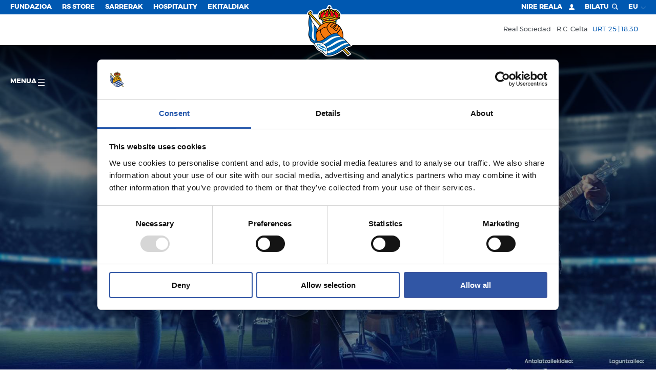

--- FILE ---
content_type: text/html; charset=utf-8
request_url: https://www.realsociedad.eus/eu/albisteak/detailea/maketa-lehiaketa-jaio-da
body_size: 30255
content:


<!DOCTYPE html>
<html lang="eu">
<head>
    <script id="Cookiebot" src="https://consent.cookiebot.com/uc.js" data-cbid="0bc1841d-53d4-4d1c-a71d-0f82e40465ec" type="text/javascript"></script>


<!-- Google Tag Manager -->
<script type='text/plain' data-cookieconsent='marketing'>
    (function (w, d, s, l, i) {
           w[l] = w[l] || []; w[l].push({
               'gtm.start':
                   new Date().getTime(), event: 'gtm.js'
           }); var f = d.getElementsByTagName(s)[0],
               j = d.createElement(s), dl = l != 'dataLayer' ? '&l=' + l : ''; j.async = true; j.src =
                   'https://www.googletagmanager.com/gtm.js?id=' + i + dl; f.parentNode.insertBefore(j, f);
       })(window, document, 'script', 'dataLayer', 'GTM-MTH54QM');
</script>
<!-- End Google Tag Manager -->

    <meta charset="utf-8">
    <meta http-equiv="x-ua-compatible" content="ie=edge">

    

    <title>&#39;Maketa Lehiaketa&#39; jaio da - Real Sociedad de Futbol, SAD</title>

<meta name="viewport" content="width=device-width, initial-scale=1, user-scalable=no">


<meta name="title" content="&#39;Maketa Lehiaketa&#39; jaio da" />
<meta name="description" content="Real Sociedad" />
<meta name="keywords" content="reala zuzenean, música, cine, cultura, reale arena, betis, copa, musika, huntza, manchester, united, europa, league, lehiaketa,real, sociedad, liga, futbol" />


<!-- Twitter Card -->
<meta name="twitter:card" content="summary_large_image">
<meta name="twitter:site">
<meta name="twitter:creator" content="@realsociedad">
<meta name="twitter:title" content="&#39;Maketa Lehiaketa&#39; jaio da">
<meta name="twitter:description" content="Real Sociedad">
<meta name="twitter:image" content="https://cdn.realsociedad.eus//Uploads/contenidos/thumbs/maketa-leihaketa-web-eusk_338_.jpg?v=994169063">
<meta itemprop="description" content="Real Sociedad">

<!-- Open Graph -->
<meta property="og:title" content="&#39;Maketa Lehiaketa&#39; jaio da">
<meta property="og:type" content="website">
<meta property="og:image" content="https://cdn.realsociedad.eus//Uploads/contenidos/thumbs/maketa-leihaketa-web-eusk_338_.jpg?v=994169063">
<link href="http://www.realsociedad.eus/eu/albisteak/detailea/maketa-lehiaketa-jaio-da" rel="canonical" />
<meta property="og:url">
<meta name="og:locale" content="es_ES">
<meta property="og:description" content="Real Sociedad">

<!-- Google+ -->




<!-- Place favicon.ico in the root directory -->
<link rel="icon" href="/favicon.ico" type="image/x-icon">
<meta name="theme-color" content="#0058b1">

        <link hreflang="es" href="/es/noticias/detalle/nace-maketa-lehiaketa" rel="alternate" />
        <link hreflang="eu" href="/eu/albisteak/detailea/maketa-lehiaketa-jaio-da" rel="alternate" />
        <link hreflang="fr" href="/fr" rel="alternate" />
        <link hreflang="en" href="/en" rel="alternate" />
        <link hreflang="zh" href="/zh" rel="alternate" />
        <link hreflang="ja" href="/ja" rel="alternate" />


    <link href="/Content/css/rsstyles?v=JcEvKC072WhHN_PpIeS7UYoValw7YFt2XzZpY0eoHrg1" rel="stylesheet"/>


    <style>
        .headroom--top.navbar.has-submenu .main-menu-container.opened .first-level .item {
            cursor: pointer;
        }
    </style>


    
    

<script async src="https://securepubads.g.doubleclick.net/tag/js/gpt.js" crossorigin="anonymous"></script>


<script>
    if (window.innerWidth < 560) {
        window.googletag = window.googletag || { cmd: [] };
        googletag.cmd.push(function () {
            googletag.defineSlot('/22746315038/movil_noticias_300x50', [300, 50], 'div-gpt-ad-1740762404917-0').addService(googletag.pubads());
            googletag.pubads().enableSingleRequest();
            googletag.enableServices();
        });
    }
    else {
        window.googletag = window.googletag || { cmd: [] };
        googletag.cmd.push(function () {
            googletag.defineSlot('/22746315038/NOTICIAS_TOP_970x90', [970, 90], 'div-gpt-ad-1738255490665-0').addService(googletag.pubads());
            googletag.pubads().enableSingleRequest();
            googletag.enableServices();
        });
    }
</script>


<script>
    if (window.innerWidth < 560) {
        window.googletag = window.googletag || { cmd: [] };
        googletag.cmd.push(function () {
            googletag.defineSlot('/22746315038/movil_noticiaejemplo_300x50', [300, 50], 'div-gpt-ad-1740762366815-0').addService(googletag.pubads());
            googletag.pubads().enableSingleRequest();
            googletag.enableServices();
        });
    }
    else {
        window.googletag = window.googletag || { cmd: [] };
        googletag.cmd.push(function () {
            googletag.defineSlot('/22746315038/NOTICIAEJEMPLO_TOP_970x90', [970, 90], 'div-gpt-ad-1738255892233-0').addService(googletag.pubads());
            googletag.pubads().enableSingleRequest();
            googletag.enableServices();
        });
    }
</script>


<script>
    if (window.innerWidth < 560) {
        window.googletag = window.googletag || { cmd: [] };
        googletag.cmd.push(function () {
            googletag.defineSlot('/22746315038/MOVIL_Temporadas_anteriores_300x250', [300, 50], 'div-gpt-ad-1740762432674-0').addService(googletag.pubads());
            googletag.pubads().enableSingleRequest();
            googletag.enableServices();
        });
    }
    else {
        window.googletag = window.googletag || { cmd: [] };
        googletag.cmd.push(function () {
            googletag.defineSlot('/22746315038/TEMPORADAS_TOP_970x90', [970, 90], 'div-gpt-ad-1738255187371-0').addService(googletag.pubads());
            googletag.pubads().enableSingleRequest();
            googletag.enableServices();
        });
    }
</script>


<script>
    if (window.innerWidth < 560) {
        window.googletag = window.googletag || { cmd: [] };
        googletag.cmd.push(function () {
            googletag.defineSlot('/22746315038/movil_home_300x50', [300, 50], 'div-gpt-ad-1740762327121-0').addService(googletag.pubads());
            googletag.pubads().enableSingleRequest();
            googletag.enableServices();
        });
    }
    else {
        window.googletag = window.googletag || { cmd: [] };
        googletag.cmd.push(function () {
            googletag.defineSlot('/22746315038/BannerHomeGrande_1180x165_RealSociedad', [1180, 165], 'div-gpt-ad-1721064429263-0').addService(googletag.pubads());
            googletag.pubads().enableSingleRequest();
            googletag.enableServices();
        });
    }

</script> 



<script>
    if (window.innerWidth < 560) {
        window.googletag = window.googletag || { cmd: [] };
        googletag.cmd.push(function () {
            googletag.defineSlot('/22746315038/home_sustitucionmovil_320x100', [320, 100], 'div-gpt-ad-1755084618971-0').addService(googletag.pubads());
            googletag.pubads().enableSingleRequest();
            googletag.enableServices();
        }); 
    }
    else
    {
        window.googletag = window.googletag || { cmd: [] };
        googletag.cmd.push(function () {
            googletag.defineSlot('/22746315038/HOME_SUSTITUCIONESCRITORIOTOP_336X280', [336, 280], 'div-gpt-ad-1755087835672-0').addService(googletag.pubads());
            googletag.pubads().enableSingleRequest();
            googletag.enableServices();
        });    

        window.googletag = window.googletag || { cmd: [] };
        googletag.cmd.push(function () {
            googletag.defineSlot('/22746315038/HOME_SUSTITUCIONESCRITORIOTOP_336X280', [336, 280], 'div-gpt-ad-1755087835672-1').addService(googletag.pubads());
            googletag.pubads().enableSingleRequest();
            googletag.enableServices();
        });    

        window.googletag = window.googletag || { cmd: [] };
        googletag.cmd.push(function () {
            googletag.defineSlot('/22746315038/HOME_SUSTITUCIONESCRITORIOTOP_336X280', [336, 280], 'div-gpt-ad-1755087835672-2').addService(googletag.pubads());
            googletag.pubads().enableSingleRequest();
            googletag.enableServices();
        });    
    }
</script>


<script>
    if (window.innerWidth < 560) {
        window.googletag = window.googletag || { cmd: [] };
        googletag.cmd.push(function () {
            googletag.defineSlot('/22746315038/HOME_SUSTITUCIONMOVILBOTTOM_320X100', [320, 100], 'div-gpt-ad-1755084961035-0').addService(googletag.pubads());
            googletag.pubads().enableSingleRequest();
            googletag.enableServices();
        });
    }
    else
    {
        window.googletag = window.googletag || { cmd: [] };
        googletag.cmd.push(function () {
            googletag.defineSlot('/22746315038/HOME_SUSTITUCIONESCRITORIOBOTTOM_336X280', [336, 280], 'div-gpt-ad-1755087110988-0').addService(googletag.pubads());
            googletag.pubads().enableSingleRequest();
            googletag.enableServices();
        });

        window.googletag = window.googletag || { cmd: [] };
        googletag.cmd.push(function () {
            googletag.defineSlot('/22746315038/HOME_SUSTITUCIONESCRITORIOBOTTOM_336X280', [336, 280], 'div-gpt-ad-1755087110988-1').addService(googletag.pubads());
            googletag.pubads().enableSingleRequest();
            googletag.enableServices();
        });

        window.googletag = window.googletag || { cmd: [] };
        googletag.cmd.push(function () {
            googletag.defineSlot('/22746315038/HOME_SUSTITUCIONESCRITORIOBOTTOM_336X280', [336, 280], 'div-gpt-ad-1755087110988-2').addService(googletag.pubads());
            googletag.pubads().enableSingleRequest();
            googletag.enableServices();
        });
    }
</script>


    

    <!-- Facebook Pixel Code -->
    

    
    

    
    <!-- End Facebook Pixel Code -->

    <link rel="stylesheet" type="text/css" href="https://cdn.realsociedad.eus/Uploads/styles/rs.css">

</head>
<body  class="detalle-noticia">      

    <!-- Google Tag Manager (noscript) -->

<iframe data-cookieconsent="marketing" data-cookieblock-src="https://www.googletagmanager.com/ns.html?id=GTM-MTH54QM" height="0" width="0" style="display:none;visibility:hidden"></iframe>

<!-- End Google Tag Manager (noscript) -->


    <!-- Paso esto a la vista parcial _chatbot_config -->
    <!--<chat-widget id="widget"></chat-widget>-->
    <!-- Load widget script from CDN -->
    <!--<script src="https://storage.googleapis.com/bucket-rso/elements/chat-widget.js"></script>-->
     

    

    <!-- AVISO BROWSER OBSOLETO -->
    <!--[if lt IE 8]>
        <p class="browserupgrade">You are using an <strong>outdated</strong> browser. Please <a href="http://browsehappy.com/">upgrade your browser</a> to improve your experience.</p>
    <![endif]-->
    <svg style="display: none" xmlns="http://www.w3.org/2000/svg" xmlns:xlink="http://www.w3.org/1999/xlink">
    <!-- Logo real -->
    <symbol viewBox="0 0 112 129.91" id="rs_logo">
        <path style="fill:#272726" d="M112,103.63s-8.29-7.94-11.94-12.26a46.54,46.54,0,0,0-8.2-6.84A35.94,35.94,0,0,0,73.22,46.39a3,3,0,0,0,1-1.35,3.57,3.57,0,0,0-.76-3.36l2-.5h.16L75.51,41v0l-1-2.71A2.79,2.79,0,0,0,77,36.72a3,3,0,0,1,2.82-1.61c.76-.36,1.88.18,2.51-.45A3.47,3.47,0,0,0,83.26,31a3.3,3.3,0,0,0,1-3.23c-1.43-1.07.27-1.93,0-3.22a3.07,3.07,0,0,0-1.43-2.37,4.52,4.52,0,0,0-.18-2.33,2.82,2.82,0,0,0-2-1.48,4,4,0,0,0-.9-2.55,2.93,2.93,0,0,0-2.64-.63A3.91,3.91,0,0,0,76,12.93a3,3,0,0,0-2.78-.45l-.63-.94a3.26,3.26,0,0,0-3-.76,10.81,10.81,0,0,0-1.88,1.3c-.72-1-2.11-.81-3.14-.9a2.85,2.85,0,0,0-1.75-1.7c-1.3-.49-2.64.38-3.54,1a3.91,3.91,0,0,0-1-1.61V8.12h2.51V3.3H58.23V0H53.42V3.3h-2.5V8.12h2.52V8.8c-.29.18-.59.38-.91.56a2.94,2.94,0,0,0-3.14,0c-1,.4-1,1.48-1.52,2.15a3.06,3.06,0,0,0-3,.9,3.67,3.67,0,0,0-2.15-1.7,3.25,3.25,0,0,0-2.64.72,5.36,5.36,0,0,0-.94,2.28,3.58,3.58,0,0,0-3.36-.22,3.7,3.7,0,0,0-1.57,2.37,3.16,3.16,0,0,0-1.3.23c-1.26.36-1.75,1.75-1.84,3a3.58,3.58,0,0,0-1.84,1.3A3.71,3.71,0,0,0,29,23a2.34,2.34,0,0,0-.94,1.25,3.9,3.9,0,0,0,.4,3,3.31,3.31,0,0,0-.63,1.7,4.5,4.5,0,0,0,.94,2.64,3,3,0,0,0-.32,2.55c.49,2.24,2.73,1,4.21,1.52A3,3,0,0,1,35,37.7a4.19,4.19,0,0,0,2.78,1l-1.17,2.78c.63.4,1.7.22,2.15.63a3,3,0,0,0-1,2,3.45,3.45,0,0,0,1.21,2.69h.19a36,36,0,0,0-3.84,2.48L8.73,20.64a4.23,4.23,0,0,0,.85-4,4,4,0,0,0-1.93-1.84c-2.15-.63-3.81,1.12-5.1,2.33-1.21,1.57-3,3-2.46,5.15A4.29,4.29,0,0,0,2.37,24.4a16.31,16.31,0,0,1,1.72.38C1.92,33.88-.17,45.67,2.41,55c2,6.65-.92,12.28-1.22,18.14,0,0-1,4.58,3.43,13.22,0,0,1.35,5.7,3.54,6.86,0,0,10,6.13,14.93,15.48,0,0,3.6,6.47,8.52,7.52A57.74,57.74,0,0,1,46,128s13.62,9.48,44.44-13.6l14.25,14.69,5.15-3.4L95.42,110.8A65.31,65.31,0,0,1,112,103.63ZM5.6,26,31,53a45,45,0,0,0-5.73,7.66C16.88,50.41,8.46,38.64,5.6,26Z" />
        <path d="M53,36.63l3,1.09,3.07-1.09-3-1.37Zm5.56,0-2.52.9h0l-2.49-.9,2.52-1.12Z" />
        <path id="_Trazado_" data-name="&lt;Trazado&gt;" d="M71.73,38.59a4.82,4.82,0,0,0-.55.15Z" />
        <path d="M44.5,37.34c-.7.15-1.23.72-1.11,1.31a1.24,1.24,0,0,0,1.55.74c2-.43,5.21-.61,4.88-2.13S46.48,36.91,44.5,37.34Zm4.18,1c-2,.43-4.81,1.48-5.08.23-.09-.44.3-.93,1-1.07,2-.43,4.81-1.48,5.08-.22C49.72,37.75,49.32,38.25,48.67,38.39Z" />
        <path id="_Trazado_2" data-name="&lt;Trazado&gt;" style="fill:#a6151f" d="M59,15.83a2.58,2.58,0,0,1,1.21,2.11,2.78,2.78,0,0,1-.89,1.88l.76.63a2.46,2.46,0,0,1,.31,2.46c-.13.63-1.26,1-1,1.61a2.53,2.53,0,0,1-.58,2.6c1.88,1.7,5.2,1.66,7.57.76a2.41,2.41,0,0,1-.4-2.06,2.86,2.86,0,0,1,1.34-1.61l-.63-.4a2.66,2.66,0,0,1-.9-2.46,3.4,3.4,0,0,1-1.61-1.12,3.28,3.28,0,0,1-.31-2.69c-.4-.31-1-.49-1.16-1-.49-.45,0-1.7-1.25-1.21A3.1,3.1,0,0,1,59,13.37a3.07,3.07,0,0,1-1.39,1,1.88,1.88,0,0,1,.45,1.16Z" />
        <path id="_Trazado_3" data-name="&lt;Trazado&gt;" style="fill:#a6151f" d="M47.34,20.08a3,3,0,0,1-1.79,1.34c-.13.58.22,1.12-.09,1.61A3.62,3.62,0,0,1,44,24.52,2.53,2.53,0,0,1,45.91,26a2.84,2.84,0,0,1-.27,2.42,8.31,8.31,0,0,0,7.62-.9,5.29,5.29,0,0,1-.94-1.07,2.56,2.56,0,0,1,.31-2.46,2.65,2.65,0,0,1-1.16-2.06,2.57,2.57,0,0,1,1.16-2l-.76-.76a2.91,2.91,0,0,1-.09-2.37,2.4,2.4,0,0,1,1.88-1.17,2,2,0,0,1,.54-1.25c-.27-.13-.4-.45-.8-.49A2.82,2.82,0,0,1,52,15.16,3.92,3.92,0,0,1,49.27,15l-.18,1.39a4.49,4.49,0,0,1-1.57,1.34A3.23,3.23,0,0,1,47.34,20.08Z" />
        <path id="_Trazado_4" data-name="&lt;Trazado&gt;" style="fill:#a6151f" d="M69.16,17.08c1.3,1.08-.72,3,.94,3.76a3.25,3.25,0,0,1,.09,2.51c1.88-.13,1.88,2.1,3.09,2.91a3,3,0,0,1,.14,2,3.56,3.56,0,0,1-1.75,1.61,7.92,7.92,0,0,0,4.52,1.93l0,.14c0-.36.27,0,.45-.14.85.22.45-.63.72-1,.4-.67,1.16-.13,1.61-.58a3.57,3.57,0,0,1,.31-3.23,3,3,0,0,1-.58-2.82,3.3,3.3,0,0,1-1.39-2.91l-.94-.31a3.47,3.47,0,0,1-1.48-2.37h-.22a3.2,3.2,0,0,1-3.18-1.75,3.2,3.2,0,0,1-2.24-.18c-.54-.09-.63-.81-1.16-.81C68.08,16.23,69,16.55,69.16,17.08Z" />
        <path id="_Trazado_5" data-name="&lt;Trazado&gt;" style="fill:#a6151f" d="M36.5,20.31a2.81,2.81,0,0,1-1.92,1.43l-.31,1.43c-.14.54-1,.85-.67,1.39A2.88,2.88,0,0,1,33,27.47a3.48,3.48,0,0,1,.23,3.18,4.65,4.65,0,0,1,1.61-.27,2,2,0,0,1,.9,1.16l.76-.14a11.43,11.43,0,0,0,2.78-2.19,2.32,2.32,0,0,1-.63-2.06,2.54,2.54,0,0,1,1.21-1.61c0-1,1-1.48,1.66-1.79,0-.4-.4-.89-.45-1.39A2.93,2.93,0,0,1,42.37,20l-.18-.18a3.48,3.48,0,0,1,.49-3.36,4,4,0,0,1-2.37-.4,2.81,2.81,0,0,1-.76,2.06,3.88,3.88,0,0,1-2.64,1Z" />
        <path id="_Trazado_6" data-name="&lt;Trazado&gt;" d="M53.66,19.05a2.45,2.45,0,0,1,.72-1.39c-.49-.27-.45-1.57-1.21-.67-.22.36-.67.72-.4,1.21A1.23,1.23,0,0,0,53.66,19.05Z" />
        <path id="_Trazado_7" data-name="&lt;Trazado&gt;" style="fill:#e8c33c" d="M53.66,19.05a2.45,2.45,0,0,1,.72-1.39c-.49-.27-.45-1.57-1.21-.67-.22.36-.67.72-.4,1.21A1.23,1.23,0,0,0,53.66,19.05Z" />
        <path id="_Trazado_8" data-name="&lt;Trazado&gt;" d="M58.45,19.1a1.37,1.37,0,0,0,.76-1.43c-.22-.36-.54-1-1.16-.94-.09.49-1.12.94-.18,1.39C58.09,18.43,58.09,19,58.45,19.1Z" />
        <path id="_Trazado_9" data-name="&lt;Trazado&gt;" style="fill:#e8c33c" d="M58.45,19.1a1.37,1.37,0,0,0,.76-1.43c-.22-.36-.54-1-1.16-.94-.09.49-1.12.94-.18,1.39C58.09,18.43,58.09,19,58.45,19.1Z" />
        <path id="_Trazado_10" data-name="&lt;Trazado&gt;" d="M58.09,23.31a1.26,1.26,0,0,0,1.12-.67,1.52,1.52,0,0,0-.13-1.39c-.4-.27-.76-.63-1.3-.49-.27.67-1.3.54-1.08,1.39C57.24,22.46,57.65,23,58.09,23.31Z" />
        <path id="_Trazado_11" data-name="&lt;Trazado&gt;" style="fill:#e8c33c" d="M58.09,23.31a1.26,1.26,0,0,0,1.12-.67,1.52,1.52,0,0,0-.13-1.39c-.4-.27-.76-.63-1.3-.49-.27.67-1.3.54-1.08,1.39C57.24,22.46,57.65,23,58.09,23.31Z" />
        <path id="_Trazado_12" data-name="&lt;Trazado&gt;" d="M53.79,23.22A3.23,3.23,0,0,1,55.27,22a2.09,2.09,0,0,0-1.66-1.17,1.4,1.4,0,0,0-.85,1.34A1.35,1.35,0,0,0,53.79,23.22Z" />
        <path id="_Trazado_13" data-name="&lt;Trazado&gt;" style="fill:#e8c33c" d="M53.79,23.22A3.23,3.23,0,0,1,55.27,22a2.09,2.09,0,0,0-1.66-1.17,1.4,1.4,0,0,0-.85,1.34A1.35,1.35,0,0,0,53.79,23.22Z" />
        <path d="M42.24,29l.31,0a12.31,12.31,0,0,0,3,1.43,11.32,11.32,0,0,0,10-2.06c.67-1.25,1.43,0,2.1.36a11.56,11.56,0,0,0,11.06.54,5.86,5.86,0,0,0,1.39,2,8.22,8.22,0,0,0,8.51,2.28c.63-.13,1-.81,1.84-.58.36-.14,1-.18.94-.81-.4-.45-1,.09-1.48-.18-.67-.09-1.07-.94-1.79-.63-.45.31,0,.81-.14,1.16a8.75,8.75,0,0,1-4.79-.54c-1.43-.67-3.13-2-3.27-3.58a2.81,2.81,0,0,1,1,.31A1.36,1.36,0,0,0,72.43,28,1.27,1.27,0,0,0,72,26.4c-1.61,0,0-1.79-1.48-2.15a1.52,1.52,0,0,0-1.48.4c0,.85-.94.31-1.48.58a1.26,1.26,0,0,0-.76,1.48c0,.81,1.35.58.94,1.34a8,8,0,0,1-8.29.4,4.33,4.33,0,0,1-1.88-1.7c.09-.13.22-.09.31-.18a1.28,1.28,0,0,0,.76-1.48c0-.9-1.26-.81-1.53-1.43a1.41,1.41,0,0,0-1.43-.81c-.4.13-1,.36-1,.89-.18.81-1.48.13-1.61,1.17a1.31,1.31,0,0,0,.58,1.61c.36.27,1.21,0,1.21.49a6.48,6.48,0,0,1-2.24,1.75,8.9,8.9,0,0,1-9-.58l.85-.18a1.41,1.41,0,0,0,.76-1.57c-.22-.89-1.16-.85-1.88-.94a1.53,1.53,0,0,0-1-1,1.36,1.36,0,0,0-1.48.54c-.36.36.23,1.43-.63,1.34-.67.23-.72.94-.85,1.48.09.54.72.81.89,1.21a6.67,6.67,0,0,1-5.2,3.45c-.63-.27.09-1-.45-1.3-.76-.22-1.25.45-1.88.72s-1.21-.31-1.61.22c-.18.36-.27.72,0,1a8.59,8.59,0,0,0,4.17.58A8.08,8.08,0,0,0,42.24,29Zm27.44-3a.72.72,0,1,1-.72.72A.72.72,0,0,1,69.68,26ZM56,24.51a.72.72,0,1,1-.72.72A.72.72,0,0,1,56,24.51ZM42.31,26.34a.72.72,0,1,1-.72.72A.72.72,0,0,1,42.31,26.34Z" />
        <path style="fill:#e8c33c" d="M42.24,29l.31,0a12.31,12.31,0,0,0,3,1.43,11.32,11.32,0,0,0,10-2.06c.67-1.25,1.43,0,2.1.36a11.56,11.56,0,0,0,11.06.54,5.86,5.86,0,0,0,1.39,2,8.22,8.22,0,0,0,8.51,2.28c.63-.13,1-.81,1.84-.58.36-.14,1-.18.94-.81-.4-.45-1,.09-1.48-.18-.67-.09-1.07-.94-1.79-.63-.45.31,0,.81-.14,1.16a8.75,8.75,0,0,1-4.79-.54c-1.43-.67-3.13-2-3.27-3.58a2.81,2.81,0,0,1,1,.31A1.36,1.36,0,0,0,72.43,28,1.27,1.27,0,0,0,72,26.4c-1.61,0,0-1.79-1.48-2.15a1.52,1.52,0,0,0-1.48.4c0,.85-.94.31-1.48.58a1.26,1.26,0,0,0-.76,1.48c0,.81,1.35.58.94,1.34a8,8,0,0,1-8.29.4,4.33,4.33,0,0,1-1.88-1.7c.09-.13.22-.09.31-.18a1.28,1.28,0,0,0,.76-1.48c0-.9-1.26-.81-1.53-1.43a1.41,1.41,0,0,0-1.43-.81c-.4.13-1,.36-1,.89-.18.81-1.48.13-1.61,1.17a1.31,1.31,0,0,0,.58,1.61c.36.27,1.21,0,1.21.49a6.48,6.48,0,0,1-2.24,1.75,8.9,8.9,0,0,1-9-.58l.85-.18a1.41,1.41,0,0,0,.76-1.57c-.22-.89-1.16-.85-1.88-.94a1.53,1.53,0,0,0-1-1,1.36,1.36,0,0,0-1.48.54c-.36.36.23,1.43-.63,1.34-.67.23-.72.94-.85,1.48.09.54.72.81.89,1.21a6.67,6.67,0,0,1-5.2,3.45c-.63-.27.09-1-.45-1.3-.76-.22-1.25.45-1.88.72s-1.21-.31-1.61.22c-.18.36-.27.72,0,1a8.59,8.59,0,0,0,4.17.58A8.08,8.08,0,0,0,42.24,29Zm27.44-3a.72.72,0,1,1-.72.72A.72.72,0,0,1,69.68,26ZM56,24.51a.72.72,0,1,1-.72.72A.72.72,0,0,1,56,24.51ZM42.31,26.34a.72.72,0,1,1-.72.72A.72.72,0,0,1,42.31,26.34Z" />
        <path id="_Trazado_14" data-name="&lt;Trazado&gt;" d="M66.25,34.24c2.37.72,4.93,1.12,6.94,2.46a1.33,1.33,0,0,0,1.61-.58,1.38,1.38,0,0,0-.31-1.61C64.1,29.22,50,29.62,39.28,33.66c-.89.54-2.6.72-2.37,2.19.27.49.63,1.12,1.25,1.12A47.1,47.1,0,0,1,66.25,34.24Z" />
        <path id="_Trazado_15" data-name="&lt;Trazado&gt;" style="fill:#e8c33c" d="M66.25,34.24c2.37.72,4.93,1.12,6.94,2.46a1.33,1.33,0,0,0,1.61-.58,1.38,1.38,0,0,0-.31-1.61C64.1,29.22,50,29.62,39.28,33.66c-.89.54-2.6.72-2.37,2.19.27.49.63,1.12,1.25,1.12A47.1,47.1,0,0,1,66.25,34.24Z" />
        <path id="_Trazado_16" data-name="&lt;Trazado&gt;" d="M41.93,45.35c8.37-4,19.93-3.9,28.44-.31a1.61,1.61,0,0,0,1.57-.58,1.44,1.44,0,0,0-.4-1.66,39.52,39.52,0,0,0-25-1.84c-2.06.76-4.3,1.16-6.18,2.46-.4.45-.13,1.12.18,1.52S41.48,45.35,41.93,45.35Z" />
        <path id="_Trazado_17" data-name="&lt;Trazado&gt;" style="fill:#e8c33c" d="M41.93,45.35c8.37-4,19.93-3.9,28.44-.31a1.61,1.61,0,0,0,1.57-.58,1.44,1.44,0,0,0-.4-1.66,39.52,39.52,0,0,0-25-1.84c-2.06.76-4.3,1.16-6.18,2.46-.4.45-.13,1.12.18,1.52S41.48,45.35,41.93,45.35Z" />
        <path id="_Trazado_18" data-name="&lt;Trazado&gt;" d="M91.23,113.79s11,11.19,13,12.95a17.49,17.49,0,0,0,2.61-1.71L94,112.11Z" />
        <path id="_Trazado_19" data-name="&lt;Trazado&gt;" style="fill:#e8c33c" d="M91.23,113.79s11,11.19,13,12.95a17.49,17.49,0,0,0,2.61-1.71L94,112.11Z" />
        <path id="_Trazado_20" data-name="&lt;Trazado&gt;" style="fill:#f09d2d" d="M23.63,68.06l-.2.26a29.51,29.51,0,0,1,10.93-7,26,26,0,0,1,14.87-6.45,22.63,22.63,0,0,1,9.09-11c-.55,0-1.23,0-1.79,0A34.45,34.45,0,0,0,23.63,68.06Z" />
        <path id="_Trazado_21" data-name="&lt;Trazado&gt;" style="fill:#f09d2d" d="M60.59,75l-.16-.09c-2.91-2.55-5.51-4.93-7.48-8.19-2.19-2.82-4.16-6.23-4.07-10.26-5.11.58-9.81,2.28-13.44,5.82a7.41,7.41,0,0,0-1.75,6.18c1.25,6.76,6,12.36,11.33,16.66A55.72,55.72,0,0,1,60.59,75Z" />
        <path id="_Trazado_22" data-name="&lt;Trazado&gt;" style="fill:#f09d2d" d="M73.64,66.62h-.18a89.53,89.53,0,0,0-12-9.67c-1.3-.76-2.64-1.57-3.85-2.37,2.28-3.9,5.46-7.3,9.68-9a36.16,36.16,0,0,0-6.41-1.43,19.23,19.23,0,0,0-6.94,5.69c-1.57,2.87-4.21,5.55-3.22,9.14,1.79,6.18,6.23,11.24,11,15.27a34.31,34.31,0,0,1,13.17-2.69,34.27,34.27,0,0,0,9.81-13s-3-4.28-4.21-4.88A21.75,21.75,0,0,1,73.64,66.62Z" />
        <path id="_Trazado_23" data-name="&lt;Trazado&gt;" style="fill:#f09d2d" d="M76.65,72.22c1.64,2,7.06,8.08,13.83,11.72l.08-.26A34.54,34.54,0,0,0,91,78.28a34.17,34.17,0,0,0-5.16-18.11A37.88,37.88,0,0,1,76.65,72.22Z" />
        <path d="M71.18,38.74a4.82,4.82,0,0,1,.55-.15l1.61-.43c-10.21-4.58-24.57-5-34.48.15l-.22.2,3.23.28-.07.11-2,2.73a40.53,40.53,0,0,1,22-3.27,1.07,1.07,0,0,1-.56-1.09c.3-1.52,3.31-.39,5.29,0A1.24,1.24,0,0,1,67.7,38.6a.91.91,0,0,1-.82.73,31.29,31.29,0,0,1,5.27,1.9c-.36-.58-.89-1.16-1.27-1.79l-.38-.52Zm-26.24.66a1.24,1.24,0,0,1-1.55-.74c-.13-.59.4-1.16,1.11-1.31,2-.43,5-1.58,5.33-.07S46.92,39,44.94,39.4Zm11.12-1.67-3-1.09,3.07-1.37,3,1.37Z" />
        <path style="fill:#e8c33c" d="M71.18,38.74a4.82,4.82,0,0,1,.55-.15l1.61-.43c-10.21-4.58-24.57-5-34.48.15l-.22.2,3.23.28-.07.11-2,2.73a40.53,40.53,0,0,1,22-3.27,1.07,1.07,0,0,1-.56-1.09c.3-1.52,3.31-.39,5.29,0A1.24,1.24,0,0,1,67.7,38.6a.91.91,0,0,1-.82.73,31.29,31.29,0,0,1,5.27,1.9c-.36-.58-.89-1.16-1.27-1.79l-.38-.52Zm-26.24.66a1.24,1.24,0,0,1-1.55-.74c-.13-.59.4-1.16,1.11-1.31,2-.43,5-1.58,5.33-.07S46.92,39,44.94,39.4Zm11.12-1.67-3-1.09,3.07-1.37,3,1.37Z" />
        <path id="_Trazado_24" data-name="&lt;Trazado&gt;" style="fill:#f09d2d" d="M62,51.17a13.49,13.49,0,0,0-2.33,3,23.17,23.17,0,0,1,3,2,28.8,28.8,0,0,1,3.4,2.33c.54,0,1-.76,1.3-1.3-.81-.76-1.84-1.39-2.64-2a1.19,1.19,0,0,1,.36-1.34c.36-.31.81-.14,1.17,0a12.14,12.14,0,0,0,2.33,1.88l1.48-1.92c-.63-1-2.11-.85-2.33-2.15,1.07-2.33,2.06.85,3.36.72.31-.49.85-.94,1-1.52L70.68,50a.79.79,0,0,1,.22-1.17c1-.63,1,1,2,1a11,11,0,0,0,.85-1.34,33.19,33.19,0,0,0-4-2A16.53,16.53,0,0,0,62,51.17Z" />
        <path id="_Trazado_25" data-name="&lt;Trazado&gt;" style="fill:#f09d2d" d="M73.28,51.93c-.31.54-.9,1-1,1.57a5.54,5.54,0,0,0,1.61,1.12,1.09,1.09,0,0,1-.18,1.3c-1.21.67-1.44-1-2.47-1.16a9.19,9.19,0,0,0-1.43,2,9.44,9.44,0,0,0,2,1.57,1.07,1.07,0,0,1,.54,1.39c-1.56,2-2.28-1.25-3.81-1.39a9.13,9.13,0,0,0-1,1.34c2.1,1.7,3.72,3.27,5.82,4.84a18.83,18.83,0,0,0,5.87-12A24.47,24.47,0,0,0,75,49.33L74,50.9c.4.58,1.07.45,1.48,1a1,1,0,0,1-.31,1C74.17,53.5,74.17,51.84,73.28,51.93Z" />
        <path id="_Trazado_26" data-name="&lt;Trazado&gt;" style="fill:#f09d2d" d="M25.24,92.69c1.58,0,9.3-.43,18.37-6.54l-.12,0a31.45,31.45,0,0,1-4.75-4.7c-1-.63-7.69-9.59-6.36-17.2-3.94,1.43-6.5,3.52-9.41,6.61l-.22.67a34.76,34.76,0,0,0-.67,6.79,34.34,34.34,0,0,0,3.05,14.2Z" />
        <path style="fill:#fff" d="M27.75,96.25A22.63,22.63,0,0,0,16.95,99a41.89,41.89,0,0,1,7.1,9.64s4.19,6,9,7a51,51,0,0,1,13.33,11.8,11.87,11.87,0,0,0,2.15.87,22.71,22.71,0,0,0-20.73-32Zm13.74,22.61a5.13,5.13,0,0,1-1.74-.3l-.29-.09a1.29,1.29,0,0,0-.35-.08c-.21,0,0,.23.32.63l-.26,0-2.3-2.14-2.54-2.37.24-.07a30.39,30.39,0,0,0,4.07,3,4.25,4.25,0,0,0,2.26.76c1-.1.37-1.26-.66-2.31a8,8,0,0,0-1.88-1.49,15,15,0,0,0-2-.84L35,113c-.69-.27-1.32-.54-1.91-.83a16.08,16.08,0,0,1-1.64-.92,21.46,21.46,0,0,1-3.28-2.61,27.09,27.09,0,0,1-3.67-4.12c-1-1.45-1.52-2.75-1-3.41a1.84,1.84,0,0,1,1.41-.44c.56,0,1.07.06,1.11,0,.19-.22-.21-.75-1-1.67l.27-.36,4,4.19,3.46,3.65-.3.19A33.81,33.81,0,0,0,27.54,103c-1.45-.88-2.53-1.23-2.91-.79s.6,2.24,2.19,3.77a11.84,11.84,0,0,0,2.33,1.87,25.34,25.34,0,0,0,3,1.25l1.86.66a9.89,9.89,0,0,1,2.29,1.07,18,18,0,0,1,4,3.26,9.45,9.45,0,0,1,2.18,3.24C42.75,118.21,42.5,118.78,41.49,118.86Zm6.7-1.64c-.22.55-.58.81-1.63.78-.29,0-.45.12-.51.24s.15.92.93,2l-.1.26-3.86-4-3.58-3.73.13-.21a23.45,23.45,0,0,0,5.17,3.74c1.32.62,2.16.59,2.42,0,.38-.9-.77-2.84-2.22-4.26a7.82,7.82,0,0,0-2.68-1.79,8.28,8.28,0,0,0-1.93-.41,13.24,13.24,0,0,1-2.91-.68,10.67,10.67,0,0,1-2.25-1.2A17.39,17.39,0,0,1,33,106a13.38,13.38,0,0,1-2.64-3.75c-.46-1.08-.51-2,0-2.41a1,1,0,0,1,.66-.25c.44,0,1.46.21,1.59.08s.07-.32-.75-1.24l.09-.08,2.38,2.26L36.77,103l-.12.15a15.43,15.43,0,0,0-3.49-2.35c-.95-.42-1.66-.48-2-.16-.52.51.09,1.76,1.11,2.8a7,7,0,0,0,1,.84,5.85,5.85,0,0,0,1.4.67,12.7,12.7,0,0,0,2.12.42,14.73,14.73,0,0,1,2,.46,8.87,8.87,0,0,1,1.66.69A17.94,17.94,0,0,1,43.7,109a20.52,20.52,0,0,1,3.58,4.47C48.14,115,48.53,116.38,48.19,117.22Z" />
        <path id="_Trazado_27" data-name="&lt;Trazado&gt;" style="fill:#a6151f" d="M67.5,38.56c.09-.43-.31-.93-1-1.06-2-.42-4.8-1.44-5.05-.18s2.72,1.43,4.72,1.84A1,1,0,0,0,67.5,38.56Z" />
        <polygon id="_Trazado_28" data-name="&lt;Trazado&gt;" style="fill:#2a2d46" points="56.09 37.52 56.06 37.51 56.03 37.52 56.09 37.52" />
        <polygon id="_Trazado_29" data-name="&lt;Trazado&gt;" style="fill:#0056af" points="56.06 37.51 58.58 36.61 56.09 35.49 53.57 36.61 56.06 37.51" />
        <path id="_Trazado_30" data-name="&lt;Trazado&gt;" style="fill:#a6151f" d="M44.54,37.54c-.65.14-1,.64-1,1.07.27,1.26,3.06.21,5.08-.23.65-.14,1-.64.95-1.07C49.35,36.06,46.56,37.1,44.54,37.54Z" />
        <path id="_Trazado_31" data-name="&lt;Trazado&gt;" style="fill:#fff" d="M86,82.1c-1.48-.94-2.69-2.24-4-3.22a49.15,49.15,0,0,0-16.51,2.48c-7.53,2-13.44,7.93-20.24,11.73-2.37,1.57-5.37,2.9-7.57,4.43l4.45,2.79A46,46,0,0,0,50,96.54C60.89,89.46,71.72,80.71,86,82.1Z" />
        <path id="_Trazado_32" data-name="&lt;Trazado&gt;" style="fill:#fff" d="M75.33,92.06C66,96.23,58.06,104.2,48.11,107l1.82,3.72c5.37-1.3,10.21-3.81,15.09-6.32,10.26-6.27,20.78-12.76,33.36-13.21a36,36,0,0,0-3.18-2.82C88.13,87.14,81.15,89.06,75.33,92.06Z" />
        <path id="_Trazado_33" data-name="&lt;Trazado&gt;" style="fill:#fff" d="M51.26,118.48a48.9,48.9,0,0,1-.42,5.23c9.09,0,16.88-4.28,24.31-8.76,9.81-6.81,19.4-14.42,31.89-14.65-1.3-1.34-2.66-2.64-3.82-4-6.54.45-12.08,2.9-17.59,5.9C74.89,109,63.8,115.84,51.26,118.48Z" />
        <circle id="_Trazado_34" data-name="&lt;Trazado&gt;" style="fill:#252325" cx="69.68" cy="26.69" r="0.72" />
        <circle id="_Trazado_35" data-name="&lt;Trazado&gt;" cx="55.99" cy="15.86" r="0.72" />
        <circle id="_Trazado_36" data-name="&lt;Trazado&gt;" style="fill:#e8c33c" cx="55.99" cy="15.86" r="0.72" />
        <circle id="_Trazado_37" data-name="&lt;Trazado&gt;" cx="55.99" cy="19.45" r="0.72" />
        <circle id="_Trazado_38" data-name="&lt;Trazado&gt;" style="fill:#e8c33c" cx="55.99" cy="19.45" r="0.72" />
        <circle id="_Trazado_39" data-name="&lt;Trazado&gt;" style="fill:#252325" cx="55.99" cy="25.23" r="0.72" />
        <polygon id="_Trazado_40" data-name="&lt;Trazado&gt;" style="fill:#0056af" points="41.49 38.96 38.13 38.67 37.02 41.33 39.52 41.71 41.49 38.96" />
        <polygon id="_Trazado_41" data-name="&lt;Trazado&gt;" style="fill:#0056af" points="73.34 38.15 71.73 38.59 71.18 38.74 70.51 38.92 70.88 39.44 72.39 41.51 75.39 41.3 75.54 41.29 75.47 41.14 73.99 37.98 73.34 38.15" />
        <circle id="_Trazado_42" data-name="&lt;Trazado&gt;" cx="31.99" cy="22.23" r="1.62" />
        <circle id="_Trazado_43" data-name="&lt;Trazado&gt;" style="fill:#e8c33c" cx="31.99" cy="22.23" r="1.62" />
        <circle id="_Trazado_44" data-name="&lt;Trazado&gt;" style="fill:#252325" cx="42.31" cy="27.06" r="0.72" />
        <path id="_Trazado_45" data-name="&lt;Trazado&gt;" style="fill:#0056af" d="M40.32,114.12a18,18,0,0,0-4-3.26A9.89,9.89,0,0,0,34,109.8l-1.86-.66a25.34,25.34,0,0,1-3-1.25A11.84,11.84,0,0,1,26.82,106c-1.59-1.53-2.67-3.2-2.19-3.77s1.46-.08,2.91.79a33.81,33.81,0,0,1,4.82,3.68l.3-.19-3.46-3.65-4-4.19L25,99c.75.91,1.14,1.44,1,1.67,0,0-.55,0-1.11,0a1.84,1.84,0,0,0-1.41.44c-.5.67,0,2,1,3.41a27.09,27.09,0,0,0,3.67,4.12,21.46,21.46,0,0,0,3.28,2.61,16.08,16.08,0,0,0,1.64.92c.58.28,1.21.55,1.91.83l1.44.54a15,15,0,0,1,2,.84,8,8,0,0,1,1.88,1.49c1,1,1.69,2.21.66,2.31a4.25,4.25,0,0,1-2.26-.76,30.39,30.39,0,0,1-4.07-3l-.24.07,2.54,2.37,2.3,2.14.26,0c-.37-.4-.53-.61-.32-.63a1.29,1.29,0,0,1,.35.08l.29.09a5.13,5.13,0,0,0,1.74.3c1-.08,1.26-.66,1-1.5A9.45,9.45,0,0,0,40.32,114.12Z" />
        <path id="_Trazado_46" data-name="&lt;Trazado&gt;" style="fill:#0056af" d="M43.7,109a17.94,17.94,0,0,0-3.24-2.52,8.87,8.87,0,0,0-1.66-.69,14.73,14.73,0,0,0-2-.46,12.7,12.7,0,0,1-2.12-.42,5.85,5.85,0,0,1-1.4-.67,7,7,0,0,1-1-.84c-1-1-1.63-2.29-1.11-2.8.34-.33,1-.26,2,.16a15.43,15.43,0,0,1,3.49,2.35l.12-.15-2.52-2.39-2.38-2.26-.09.08c.82.92.88,1.11.75,1.24s-1.15-.13-1.59-.08a1,1,0,0,0-.66.25c-.48.45-.43,1.33,0,2.41A13.38,13.38,0,0,0,33,106a17.39,17.39,0,0,0,2.23,1.94,10.67,10.67,0,0,0,2.25,1.2,13.24,13.24,0,0,0,2.91.68,8.28,8.28,0,0,1,1.93.41A7.82,7.82,0,0,1,45,112c1.45,1.41,2.6,3.36,2.22,4.26-.26.62-1.09.65-2.42,0a23.45,23.45,0,0,1-5.17-3.74l-.13.21L43,116.48l3.86,4,.1-.26c-.79-1.06-1-1.74-.93-2s.22-.19.51-.24c1,0,1.4-.23,1.63-.78.34-.85-.05-2.21-.91-3.72A20.52,20.52,0,0,0,43.7,109Z" />
        <circle id="_Trazado_47" data-name="&lt;Trazado&gt;" cx="41.96" cy="13.46" r="1.62" />
        <circle id="_Trazado_48" data-name="&lt;Trazado&gt;" style="fill:#e8c33c" cx="41.96" cy="13.46" r="1.62" />
        <circle id="_Trazado_49" data-name="&lt;Trazado&gt;" cx="37.29" cy="16.27" r="1.62" />
        <circle id="_Trazado_50" data-name="&lt;Trazado&gt;" style="fill:#e8c33c" cx="37.29" cy="16.27" r="1.62" />
        <circle id="_Trazado_51" data-name="&lt;Trazado&gt;" cx="33.87" cy="18.74" r="1.62" />
        <circle id="_Trazado_52" data-name="&lt;Trazado&gt;" style="fill:#e8c33c" cx="33.87" cy="18.74" r="1.62" />
        <circle id="_Trazado_53" data-name="&lt;Trazado&gt;" cx="31.12" cy="25.7" r="1.62" />
        <circle id="_Trazado_54" data-name="&lt;Trazado&gt;" style="fill:#e8c33c" cx="31.12" cy="25.7" r="1.62" />
        <circle id="_Trazado_55" data-name="&lt;Trazado&gt;" cx="30.79" cy="29.41" r="1.62" />
        <circle id="_Trazado_56" data-name="&lt;Trazado&gt;" style="fill:#e8c33c" cx="30.79" cy="29.41" r="1.62" />
        <circle id="_Trazado_57" data-name="&lt;Trazado&gt;" cx="51.08" cy="12.26" r="1.62" />
        <circle id="_Trazado_58" data-name="&lt;Trazado&gt;" style="fill:#e8c33c" cx="51.08" cy="12.26" r="1.62" />
        <circle id="_Trazado_59" data-name="&lt;Trazado&gt;" cx="46.84" cy="14.82" r="1.62" />
        <circle id="_Trazado_60" data-name="&lt;Trazado&gt;" style="fill:#e8c33c" cx="46.84" cy="14.82" r="1.62" />
        <circle id="_Trazado_61" data-name="&lt;Trazado&gt;" cx="45.16" cy="18.58" r="1.62" />
        <circle id="_Trazado_62" data-name="&lt;Trazado&gt;" style="fill:#e8c33c" cx="45.16" cy="18.58" r="1.62" />
        <circle id="_Trazado_63" data-name="&lt;Trazado&gt;" cx="43.56" cy="22.19" r="1.3" />
        <circle id="_Trazado_64" data-name="&lt;Trazado&gt;" style="fill:#e8c33c" cx="43.56" cy="22.19" r="1.3" />
        <circle id="_Trazado_65" data-name="&lt;Trazado&gt;" cx="55.88" cy="11.78" r="1.62" />
        <circle id="_Trazado_66" data-name="&lt;Trazado&gt;" style="fill:#e8c33c" cx="55.88" cy="11.78" r="1.62" />
        <circle id="_Trazado_67" data-name="&lt;Trazado&gt;" style="fill:#e8c33c" cx="80.2" cy="21.35" r="1.62" />
        <circle id="_Trazado_de_recorte_" data-name="&lt;Trazado de recorte&gt;" style="fill:#e8c33c" cx="70.47" cy="13.46" r="1.62" />
        <circle id="_Trazado_de_recorte_2" data-name="&lt;Trazado de recorte&gt;" style="fill:#e8c33c" cx="74.41" cy="15.47" r="1.62" />
        <circle id="_Trazado_de_recorte_3" data-name="&lt;Trazado de recorte&gt;" style="fill:#e8c33c" cx="77.84" cy="17.94" r="1.62" />
        <circle id="_Trazado_68" data-name="&lt;Trazado&gt;" style="fill:#e8c33c" cx="81.15" cy="24.9" r="1.62" />
        <circle id="_Trazado_69" data-name="&lt;Trazado&gt;" style="fill:#e8c33c" cx="81.4" cy="28.85" r="1.62" />
        <circle id="_Trazado_70" data-name="&lt;Trazado&gt;" cx="61.35" cy="12.26" r="1.62" />
        <circle id="_Trazado_71" data-name="&lt;Trazado&gt;" style="fill:#e8c33c" cx="61.35" cy="12.26" r="1.62" />
        <circle id="_Trazado_de_recorte_4" data-name="&lt;Trazado de recorte&gt;" style="fill:#e8c33c" cx="65.19" cy="14.82" r="1.62" />
        <circle id="_Trazado_72" data-name="&lt;Trazado&gt;" style="fill:#e8c33c" cx="66.71" cy="18.66" r="1.62" />
        <circle id="_Trazado_de_recorte_5" data-name="&lt;Trazado de recorte&gt;" style="fill:#e8c33c" cx="68.15" cy="22.19" r="1.3" />
        <path id="_Trazado_73" data-name="&lt;Trazado&gt;" d="M31.75,51.8l2.07-1.71-27-29.32.55-.59A2.8,2.8,0,0,0,8,18a2.09,2.09,0,0,0-1.86-1.46c-1,.15-4.68,3.42-4.36,5.13a2.53,2.53,0,0,0,1.88,1.6,1.66,1.66,0,0,0,1.2-.43C8.72,27.06,31.75,51.8,31.75,51.8Z" />
        <path id="_Trazado_74" data-name="&lt;Trazado&gt;" style="fill:#e8c33c" d="M31.75,51.8l2.07-1.71-27-29.32.55-.59A2.8,2.8,0,0,0,8,18a2.09,2.09,0,0,0-1.86-1.46c-1,.15-4.68,3.42-4.36,5.13a2.53,2.53,0,0,0,1.88,1.6,1.66,1.66,0,0,0,1.2-.43C8.72,27.06,31.75,51.8,31.75,51.8Z" />
        <path id="_Trazado_75" data-name="&lt;Trazado&gt;" style="fill:#0056af" d="M12.83,89c-5-5.71-2.66-15.18-1.74-21.88.44-5.35.18-11.29-1.46-16.2A38.19,38.19,0,0,1,9.8,40.38,74.45,74.45,0,0,1,4.65,28.2C2.63,36.68,1,46.34,3.43,55.07c1.94,6.4-1,11.77-1.27,17.79,0,0,.09,3.13,0,3.07A28.34,28.34,0,0,0,12.83,89Z" />
        <path id="_Trazado_76" data-name="&lt;Trazado&gt;" style="fill:#0056af" d="M23.62,92.65c-7.18-15.7.95-30.76.95-30.76-3.07-3.79-6-7.58-8.64-11.45-1.13,4.58-.07,9.33.4,13.93.13,5.72-1.44,11.56-.14,17.24a32,32,0,0,0,3.94,10.48A25.19,25.19,0,0,0,23.62,92.65Z" />
        <path id="_Trazado_77" data-name="&lt;Trazado&gt;" style="fill:#fff" d="M14.38,90a26.68,26.68,0,0,0,5.3,2,32.72,32.72,0,0,1-3.82-10.33c-1.3-5.69.27-11.47.13-17.29-.49-4.75-1.61-9.9-.27-14.51-2-2.91-3.76-6-5.65-9a37.43,37.43,0,0,0-.13,10c1.66,5,1.93,11,1.48,16.35C10.44,74.33,7.79,84.74,14.38,90Z" />
        <path id="_Trazado_78" data-name="&lt;Trazado&gt;" style="fill:#0056af" d="M110,103.44s-1.18-1.15-2.83-2.79c-13,.47-21.59,7.5-31.8,14.59C67.91,119.71,60,124,50.84,124a23.42,23.42,0,0,1-1.45,4.46c5.61,1.53,19.3,2,43.2-16.94C100.84,106.61,106,104.47,110,103.44Z" />
        <path id="_Trazado_79" data-name="&lt;Trazado&gt;" style="fill:#0056af" d="M50,111.06a23.51,23.51,0,0,1,1.34,7c12.6-2.76,23.38-9.44,34.08-16.22,5.54-3,10.8-5.31,17.11-5.9-1.44-1.51-2.82-3-4-4.44-13,.64-22.56,6.57-33.34,13.17C60.29,107.24,55.42,109.72,50,111.06Z" />
        <path id="_Trazado_80" data-name="&lt;Trazado&gt;" style="fill:#0056af" d="M37,97.53c2.48-1.67,5.48-3.09,8-4.73C51.74,89,57.7,83,65.32,81a49.6,49.6,0,0,1,16-2.51,54,54,0,0,1-5.75-6.07s-13.9-1-29.39,13.07C35.69,93.17,28,93.26,28,93.26S11.21,95.92,2.26,78.56A76.14,76.14,0,0,0,6.35,88.4S7.57,93,11.88,94.59a37.76,37.76,0,0,1,4.36,3.73,23.53,23.53,0,0,1,11.51-3A18.86,18.86,0,0,1,37,97.53Z" />
        <path id="_Trazado_81" data-name="&lt;Trazado&gt;" style="fill:#0056af" d="M90.36,84.9c-1.53-.75-3-1.65-4.44-2.46-7-.68-13.24,1.13-19.05,4s-11.2,6.81-16.69,10.38a48.34,48.34,0,0,1-7.39,3.61l-.27.07a23.79,23.79,0,0,1,5.45,6.2c10.19-3,17.68-10.71,27.21-15,6-3.08,12.68-4.8,19.44-3.8A31.07,31.07,0,0,0,90.36,84.9Z" />
        <polygon id="_Trazado_82" data-name="&lt;Trazado&gt;" style="fill:#e8c33c;fill-rule:evenodd" points="54.04 9.46 54.04 7.59 51.52 7.59 51.52 4.06 54.02 4.06 54.02 0.76 57.55 0.76 57.55 4.06 60.06 4.06 60.06 7.59 57.55 7.59 57.55 9.46 54.04 9.46" />
        <path style="fill:#1f1e21" d="M56.91,1.4V4.7h2.5V6.95h-2.5V8.82H54.68V6.95H52.16V4.7h2.5V1.4h2.25M58.19.12H53.38v3.3h-2.5V8.23H53.4V10.1h4.8V8.23h2.5V3.42h-2.5V.12Z" />
    </symbol>

    <!-- Twitter -->
    <symbol viewBox="0 0 26.63 21.64" id="twitter"><path class="cls-1" d="M26.63,2.56a10.89,10.89,0,0,1-3.14.86,5.47,5.47,0,0,0,2.4-3,10.93,10.93,0,0,1-3.47,1.33,5.47,5.47,0,0,0-9.31,5A15.51,15.51,0,0,1,1.85,1,5.47,5.47,0,0,0,3.54,8.29a5.44,5.44,0,0,1-2.47-.68s0,0,0,.07A5.47,5.47,0,0,0,5.45,13,5.47,5.47,0,0,1,3,13.13a5.47,5.47,0,0,0,5.1,3.79A11,11,0,0,1,1.3,19.26,11.19,11.19,0,0,1,0,19.18a15.46,15.46,0,0,0,8.37,2.45A15.44,15.44,0,0,0,23.92,6.1c0-.24,0-.47,0-.71A11.09,11.09,0,0,0,26.63,2.56Z" /></symbol>

    <!-- Facebook -->
    <symbol viewBox="0 0 12.13 26.11" id="facebook"><path class="cls-1" d="M12.13,8.45H8V5.74A1.1,1.1,0,0,1,9.15,4.49h2.92V0L8,0C3.59,0,2.58,3.34,2.58,5.47v3H0v4.61H2.58v13H8v-13h3.66Z" /></symbol>

   <!-- Instagram -->
    <symbol viewBox="0 0 26.81 26.81" id="instagram"><path class="cls-1" d="M13.41,6.43a6.9,6.9,0,1,0,6.9,6.9A6.91,6.91,0,0,0,13.41,6.43Zm0,11.33a4.43,4.43,0,1,1,4.43-4.43A4.44,4.44,0,0,1,13.41,17.76Z" /><circle class="cls-1" cx="20.57" cy="6.26" r="1.57" /><path class="cls-1" d="M24.65,2.19A7.78,7.78,0,0,0,19,0H7.84A7.42,7.42,0,0,0,0,7.84V18.91a7.82,7.82,0,0,0,2.26,5.77A7.9,7.9,0,0,0,7.9,26.81h11a7.94,7.94,0,0,0,5.69-2.12A7.76,7.76,0,0,0,26.81,19V7.84A7.8,7.8,0,0,0,24.65,2.19ZM24.35,19a5.36,5.36,0,0,1-1.47,4,5.53,5.53,0,0,1-4,1.42H7.9A5.49,5.49,0,0,1,4,22.92a5.41,5.41,0,0,1-1.51-4V7.84A5.4,5.4,0,0,1,3.91,3.9,5.42,5.42,0,0,1,7.84,2.47H19A5.38,5.38,0,0,1,22.9,3.93a5.39,5.39,0,0,1,1.45,3.91Z" /></symbol>

    <!-- YouTube -->
    <symbol viewBox="0 0 26.51 25.93" id="youtube"><path class="cls-1" d="M21.67,12.35H4.84A4.84,4.84,0,0,0,0,17.19v3.89a4.84,4.84,0,0,0,4.84,4.84H21.67a4.84,4.84,0,0,0,4.84-4.84V17.19A4.84,4.84,0,0,0,21.67,12.35Zm-13.29,3H6.81v7.77H5.3V15.38H3.74V14.06H8.38Zm4.42,7.77H11.45v-.74a2.87,2.87,0,0,1-.77.62,1.62,1.62,0,0,1-.78.21.83.83,0,0,1-.7-.3,1.45,1.45,0,0,1-.24-.9V16.44h1.34v5.15a.57.57,0,0,0,.08.34.33.33,0,0,0,.28.11A.77.77,0,0,0,11,21.9a1.82,1.82,0,0,0,.42-.36v-5.1H12.8Zm4.87-1.39a1.67,1.67,0,0,1-.32,1.09,1.11,1.11,0,0,1-.91.38,1.6,1.6,0,0,1-.7-.15,1.72,1.72,0,0,1-.57-.45v.51H13.8V14.06h1.36V17a2.1,2.1,0,0,1,.57-.47,1.32,1.32,0,0,1,.62-.16,1.16,1.16,0,0,1,1,.43A2,2,0,0,1,17.66,18ZM22.31,20H19.75v1.26a1.46,1.46,0,0,0,.13.74.5.5,0,0,0,.45.2A.55.55,0,0,0,20.8,22a1.44,1.44,0,0,0,.13-.77v-.31h1.38v.34a2.15,2.15,0,0,1-.51,1.56,2,2,0,0,1-1.5.52,1.85,1.85,0,0,1-1.42-.55,2.14,2.14,0,0,1-.52-1.52v-3a1.89,1.89,0,0,1,.57-1.42,2,2,0,0,1,1.47-.55,1.88,1.88,0,0,1,1.42.51,2,2,0,0,1,.49,1.46Z" /><path class="cls-1" d="M20.34,17.45a.53.53,0,0,0-.46.19,1,1,0,0,0-.14.6v.68h1.19v-.68a1,1,0,0,0-.14-.6A.52.52,0,0,0,20.34,17.45Z" /><path class="cls-1" d="M15.72,17.43a.66.66,0,0,0-.28.06,1,1,0,0,0-.28.21v4.18a1.16,1.16,0,0,0,.32.24.79.79,0,0,0,.32.07.44.44,0,0,0,.36-.14.74.74,0,0,0,.12-.46V18.12a.81.81,0,0,0-.14-.52A.52.52,0,0,0,15.72,17.43Z" /><polygon class="cls-1" points="7.04 10.02 8.74 10.02 8.74 5.86 10.72 0 9 0 7.94 4 7.84 4 6.73 0 5.02 0 7.04 6.05 7.04 10.02" /><path class="cls-1" d="M13,10.21a2.3,2.3,0,0,0,1.62-.54,1.93,1.93,0,0,0,.58-1.49V4.36A1.78,1.78,0,0,0,14.63,3a2.23,2.23,0,0,0-1.54-.54A2.48,2.48,0,0,0,11.45,3a1.69,1.69,0,0,0-.61,1.37V8.15a2,2,0,0,0,.59,1.5A2.23,2.23,0,0,0,13,10.21ZM12.4,4.26a.5.5,0,0,1,.17-.39A.67.67,0,0,1,13,3.72a.75.75,0,0,1,.48.15.49.49,0,0,1,.18.39v4a.61.61,0,0,1-.18.47.68.68,0,0,1-.49.17.6.6,0,0,1-.46-.17.65.65,0,0,1-.16-.47Z" /><path class="cls-1" d="M17.51,10.13a1.9,1.9,0,0,0,.88-.24,3.2,3.2,0,0,0,.87-.69V10h1.51V2.63H19.25V8.24a2.06,2.06,0,0,1-.46.4.88.88,0,0,1-.42.16.36.36,0,0,1-.31-.12A.6.6,0,0,1,18,8.3V2.63H16.45V8.81a1.55,1.55,0,0,0,.26,1A1,1,0,0,0,17.51,10.13Z" /></symbol>

    <!-- Google+ -->
    <symbol viewBox="0 0 24 14" id="googleplus"><path class="cls-1" d="M7,11v2.4h4a3.78,3.78,0,0,1-4,3A4.42,4.42,0,0,1,7,7.58,3.94,3.94,0,0,1,9.79,8.66l1.9-1.83A6.71,6.71,0,0,0,7,5,7,7,0,0,0,7,19a6.46,6.46,0,0,0,6.72-6.84A6.43,6.43,0,0,0,13.61,11Zm14,2v3H19V13H16V11h3V8h2v3h3v2Z" transform="translate(0 -5)" /></symbol>

    <!-- Weibo -->
    <symbol viewBox="0 0 16 12.96" id="weibo"><path class="cls-1" d="M6.72,13.53c-2.65.26-4.93-.94-5.11-2.68S3.45,7.5,6.1,7.24s4.93.93,5.11,2.67-1.84,3.36-4.49,3.62ZM6,11.47a1,1,0,0,1-1.22.4.7.7,0,0,1-.27-1.06,1,1,0,0,1,1.19-.4A.7.7,0,0,1,6,11.47Zm.85-1.08a.38.38,0,0,1-.46.17.27.27,0,0,1-.12-.4A.38.38,0,0,1,6.74,10a.27.27,0,0,1,.13.4ZM7,8.57A2.89,2.89,0,0,0,3.75,10,2,2,0,0,0,5,12.78a2.86,2.86,0,0,0,3.42-1.45A2,2,0,0,0,7,8.57Zm5-.81c-.23-.07-.38-.11-.26-.41a1.67,1.67,0,0,0,0-1.59c-.52-.74-1.94-.7-3.57,0,0,0-.51.22-.38-.18a1.84,1.84,0,0,0-.18-1.87c-.88-.88-3.23,0-5.25,2.05A6.91,6.91,0,0,0,0,10.22c0,2.65,3.39,4.26,6.71,4.26C11.06,14.48,14,12,14,9.94A2.43,2.43,0,0,0,12,7.76Zm1.27-3.39a2.06,2.06,0,0,0-2-.63.53.53,0,0,0,.22,1,1,1,0,0,1,1.17,1.3.53.53,0,1,0,1,.32,2.06,2.06,0,0,0-.43-2Zm1.61-1.46a4.23,4.23,0,0,0-4-1.3.61.61,0,0,0,.26,1.2,3,3,0,0,1,3.5,3.87.61.61,0,1,0,1.16.38h0a4.24,4.24,0,0,0-.89-4.14Z" transform="translate(0 -1.52)" /></symbol>

    <!-- Vine -->
    <symbol viewBox="0 0 112.91 128.8" id="vine"><path class="cls-1" d="M117,400a41.92,41.92,0,0,1-9.41,1.1c-16.25,0-28.77-11.35-28.77-31.08,0-9.67,3.74-14.7,9-14.7,5,0,8.39,4.51,8.39,13.67a52.83,52.83,0,0,1-2.43,14.29s5,8.74,18.7,6.06A56.81,56.81,0,0,0,117,367.18C117,347.45,106.94,336,88.5,336c-19,0-30.05,14.58-30.05,33.79,0,19,8.9,35.38,23.57,42.83A122.5,122.5,0,0,1,59.81,444C45,426,31.52,402.08,26,355.32H4.09C14.21,433.2,44.39,458,52.38,462.75c4.52,2.72,8.4,2.58,12.53.26,6.48-3.68,25.94-23.13,36.72-45.92A72.46,72.46,0,0,0,117,415.34V400Z" transform="translate(-4.09 -335.97)" /></symbol>

    <!-- Search -->
    <symbol viewBox="0 0 11.9 12" id="search"><path class="cls-1" d="M11.9,10.82,8.8,7.72A4.87,4.87,0,1,0,7.61,8.88L10.73,12Zm-10.48-6A3.44,3.44,0,1,1,4.87,8.3,3.44,3.44,0,0,1,1.43,4.86Z" /></symbol>

    <!-- Play -->
    <symbol viewBox="0 0 9.74 11.94" id="play"><path id="video-play-3-icon" class="cls-1" d="M0,11.94V0L9.74,6Z" /></symbol>

    <!-- Quote -->
    <symbol viewBox="0 0 13.44 9.81" id="quote"><path class="cls-1" d="M2.25,1.94a3.72,3.72,0,0,0-.91,1.79,4.88,4.88,0,0,0-.09.83,2.12,2.12,0,0,0,.09.65,2.71,2.71,0,0,1,2-.84,2.83,2.83,0,0,1,2,.72,2.6,2.6,0,0,1,.77,2,2.55,2.55,0,0,1-.82,2,2.93,2.93,0,0,1-2.07.76A2.76,2.76,0,0,1,.77,8.57,4.29,4.29,0,0,1,.21,7.25,6.28,6.28,0,0,1,0,5.65a6.14,6.14,0,0,1,.93-3.3A6.18,6.18,0,0,1,3.7,0L4,.64A4.8,4.8,0,0,0,2.25,1.94Zm7.26,0a3.72,3.72,0,0,0-.91,1.79,4.88,4.88,0,0,0-.09.83,2.12,2.12,0,0,0,.09.65,2.71,2.71,0,0,1,2-.84,2.83,2.83,0,0,1,2,.72,2.6,2.6,0,0,1,.77,2,2.55,2.55,0,0,1-.82,2,2.93,2.93,0,0,1-2.07.76A2.76,2.76,0,0,1,8,8.57a4.29,4.29,0,0,1-.57-1.32,6.28,6.28,0,0,1-.21-1.61,6.14,6.14,0,0,1,.93-3.3A6.18,6.18,0,0,1,11,0l.33.64A4.8,4.8,0,0,0,9.52,1.94Z" /></symbol>

    <!-- Arrow: left -->
    <symbol viewBox="0 0 13.47 24.94" id="arrow-left"><polygon class="cls-1" points="0 12.47 12.47 0 13.47 1 2 12.47 13.47 23.94 12.47 24.94 0 12.47" /></symbol>

    <!-- Arrow: right -->
    <symbol viewBox="0 0 13.47 24.94" id="arrow-right"><polygon class="cls-1" points="13.47 12.47 1 24.94 0 23.94 11.47 12.47 0 1 1 0 13.47 12.47" /></symbol>

    <!-- Arrow: down -->
    <symbol viewBox="0 0 8.84 4.77" id="arrow-down"><polygon class="cls-1" points="4.42 4.77 0 0.35 0.35 0 4.42 4.07 8.48 0 8.84 0.35 4.42 4.77" /></symbol>

    <!-- Bottom -->
    <symbol viewBox="0 0 8.84 4.77" id="arrow-bottom"><polygon class="cls-1" points="4.42 4.77 0 0.35 0.35 0 4.42 4.07 8.48 0 8.84 0.35 4.42 4.77" /></symbol>

    <!-- Views -->
    <symbol viewBox="0 0 40.31 23.58" id="views"><path class="cls-1" d="M20.15,23.58C9.48,23.58,1.09,13.17.74,12.72L0,11.79l.74-.93C1.09,10.42,9.48,0,20.15,0S39.21,10.42,39.57,10.86l.74.93-.74.93C39.21,13.17,30.83,23.58,20.15,23.58ZM3.9,11.79c2.23,2.43,8.76,8.79,16.25,8.79s14-6.36,16.25-8.79C34.17,9.36,27.64,3,20.15,3S6.13,9.35,3.9,11.79Z" /><circle class="cls-1" cx="20.15" cy="11.79" r="5.06" /></symbol>

    <!-- Share -->
    <symbol viewBox="0 0 32.35 27.03" id="share"><path class="cls-1" d="M32.35,9c-.69.63-1.4,1.25-2.08,1.9l-6.82,6.52-.53.47V13.41A21.7,21.7,0,0,0,8.19,20a6.53,6.53,0,0,1,.1-.66C10.37,11.93,15,7,22.42,4.59a.59.59,0,0,0,.5-.7c0-1.25,0-2.51,0-3.89.26.23.45.38.62.54l8.46,8c.11.11.24.2.36.29Z" /><path class="cls-1" d="M0,5.47H14.6c-1,.89-1.92,1.74-2.87,2.54a1.16,1.16,0,0,1-.69.15H2.73V24.29H24.26c0-1.07,0-2.14,0-3.2a1.65,1.65,0,0,1,.41-1c.68-.73,1.43-1.39,2.24-2.17V27H0Z" /></symbol>

    <!-- Buy it -->
    <symbol viewBox="0 0 18 12.86" id="buyit"><path class="cls-1" d="M0,2.47H18a0,0,0,0,1,0,0V10a2.86,2.86,0,0,1-2.86,2.86H2.86A2.86,2.86,0,0,1,0,10V2.47A0,0,0,0,1,0,2.47Z" /><path class="cls-1" d="M65,400h-.6c0-3-1.44-4.72-3.21-4.72S58,397,58,400h-.6c0-3,1.71-5.31,3.8-5.31S65,397,65,400Z" transform="translate(-52.18 -394.69)" /></symbol>

    <!-- Corner -->
    <symbol viewBox="0 0 16.49 20.99" id="corner"><path class="cls-1" d="M59.84,391.9v7.34c3.14-.81,6.28,1.61,9.42.25v-7.34c-3.14,1.36-6.28-1.06-9.42-.25" transform="translate(-52.78 -391.27)" /><path class="cls-1" d="M58.26,407.66h4.15c-.48,1.23-2.3,2.18-4.41,2.18a6.74,6.74,0,0,1-1.7-.22l2-2m-2.64,2.64a7.44,7.44,0,0,0,2.38.38c2.65,0,4.85-1.31,5.29-3H66a.63.63,0,0,0,0-1.26H59V391.9a.63.63,0,0,0-1.26,0V406.4L53,411.18a.63.63,0,1,0,.89.89Z" transform="translate(-52.78 -391.27)" /></symbol>

    <!-- Tiempo -->
    <symbol viewBox="0 0 17.81 22.26" id="tiempo"><path class="cls-1" d="M69,397.12l.75-.75a.44.44,0,0,0,0-.63l-.94-.94a.45.45,0,0,0-.63,0l-.74.74A9.9,9.9,0,0,1,69,397.12" transform="translate(-52.46 -389.84)" /><path class="cls-1" d="M61.36,410.86A7.66,7.66,0,1,1,69,403.2a7.67,7.67,0,0,1-7.66,7.66m0-20.13a2.44,2.44,0,0,1,2,3.8,8.86,8.86,0,0,0-.92-.17v-1.86a.44.44,0,0,0-.45-.45H60.69a.44.44,0,0,0-.45.45v1.86a8.84,8.84,0,0,0-.92.17,2.44,2.44,0,0,1,2-3.8Zm8.9,12.46a8.9,8.9,0,0,0-6-8.41,3.3,3.3,0,0,0,.42-1.61,3.34,3.34,0,1,0-6.68,0,3.3,3.3,0,0,0,.42,1.61,8.9,8.9,0,1,0,11.82,8.41Z" transform="translate(-52.46 -389.84)" /><path class="cls-1" d="M61.36,397.6v5.59l4,4a5.59,5.59,0,0,0-4-9.54" transform="translate(-52.46 -389.84)" /></symbol>

    <!-- Fuera de juego -->
    <symbol viewBox="0 0 23.72 17.38" id="fueradejuego"><path class="cls-1" d="M55.53,394.83l7.94,4.87c-3,2.86-2.43,7.86-6,10.36l-7.94-4.87c3.56-2.49,3-7.5,6-10.36" transform="translate(-49.54 -392.68)" /><path class="cls-1" d="M56.33,394.23,72,403.76a.82.82,0,0,0,.83-1.42l-15.71-9.53a.82.82,0,0,0-.83,1.42Z" transform="translate(-49.54 -392.68)" /></symbol>

    <!-- Penalti -->
    <symbol viewBox="0 0 52.88 25.19" id="penalti"><path class="cls-1" d="M69.16,397.47a9.58,9.58,0,1,0,0,13.55,9.52,9.52,0,0,0,0-13.55M69,399.64l-.75,2.31-2.85.93L62.77,401v-3l2-1.43A8,8,0,0,1,69,399.64ZM56.7,398.56a8,8,0,0,1,3.33-2L62,398v3l-2.6,1.89-2.85-.93-.75-2.31A8.11,8.11,0,0,1,56.7,398.56Zm-2.35,5.55,2-1.43,3,1,.93,2.86-1.87,2.57H56a8,8,0,0,1-1.62-4.84S54.35,404.16,54.35,404.11Zm5.42,7.75L59,409.54,61,406.88h2.87l1.93,2.66L65,411.86a8.09,8.09,0,0,1-5.23,0Zm9-2.77H66.38l-1.87-2.57.93-2.86,3-1,2,1.43A8,8,0,0,1,68.81,409.09Z" transform="translate(-35.39 -388.65)" /><polygon class="cls-1" points="52.88 25.18 51.31 25.18 51.31 1.57 1.57 1.57 1.57 25.18 0 25.18 0 0 52.88 0 52.88 25.18" /></symbol>

    <!-- Gol fuera -->
    <symbol viewBox="0 0 52.88 25.19" id="golfuera"><path class="cls-1" d="M69.16,397.47a9.58,9.58,0,1,0,0,13.55,9.52,9.52,0,0,0,0-13.55M69,399.64l-.75,2.31-2.85.93L62.77,401v-3l2-1.43A8,8,0,0,1,69,399.64ZM56.7,398.56a8,8,0,0,1,3.33-2L62,398v3l-2.6,1.89-2.85-.93-.75-2.31A8.11,8.11,0,0,1,56.7,398.56Zm-2.35,5.55,2-1.43,3,1,.93,2.86-1.87,2.57H56a8,8,0,0,1-1.62-4.84S54.35,404.16,54.35,404.11Zm5.42,7.75L59,409.54,61,406.88h2.87l1.93,2.66L65,411.86a8.09,8.09,0,0,1-5.23,0Zm9-2.77H66.38l-1.87-2.57.93-2.86,3-1,2,1.43A8,8,0,0,1,68.81,409.09Z" transform="translate(-35.39 -388.65)" /></symbol>

    <!-- Jugada polÃ©mica -->
    <symbol viewBox="0 0 18.2 18.2" id="jugadapolemica"><path class="cls-1" d="M73.14,403.89h1.54v.76a1.41,1.41,0,0,1-.11.62,2.68,2.68,0,0,1-.45.56l-.69.71a.71.71,0,0,0-.15.47.72.72,0,0,0,.16.48.53.53,0,0,0,.42.19.54.54,0,0,0,.44-.23,1.17,1.17,0,0,0,.22-.6h1.61a2.43,2.43,0,0,1-.74,1.59,2.49,2.49,0,0,1-3.11.06,1.79,1.79,0,0,1-.59-1.43,1.37,1.37,0,0,1,.1-.6l.14-.28a1.36,1.36,0,0,1,.19-.26l.2-.21.46-.47a1.54,1.54,0,0,0,.29-.35.92.92,0,0,0,.07-.41ZM74.52,402a.9.9,0,1,1-.63-.26A.86.86,0,0,1,74.52,402Z" transform="translate(-67.07 -396.42)" /><path class="cls-1" d="M78.83,406.83H77.29v-.76a1.42,1.42,0,0,1,.11-.62,2.7,2.7,0,0,1,.45-.56l.69-.71a.71.71,0,0,0,.15-.47.72.72,0,0,0-.16-.48.53.53,0,0,0-.42-.19.54.54,0,0,0-.44.23,1.16,1.16,0,0,0-.22.6H75.83a2.43,2.43,0,0,1,.74-1.59,2.49,2.49,0,0,1,3.11-.06,1.79,1.79,0,0,1,.59,1.43,1.38,1.38,0,0,1-.1.6l-.14.28a1.38,1.38,0,0,1-.19.26l-.2.22-.46.46a1.54,1.54,0,0,0-.29.35.92.92,0,0,0-.07.41Zm-1.38,1.93a.9.9,0,1,1,.63.26A.86.86,0,0,1,77.45,408.76Z" transform="translate(-67.07 -396.42)" /><path class="cls-1" d="M76.17,414.61a9.1,9.1,0,1,1,9.1-9.1A9.11,9.11,0,0,1,76.17,414.61Zm0-16.63a7.53,7.53,0,1,0,7.53,7.53A7.54,7.54,0,0,0,76.17,398Z" transform="translate(-67.07 -396.42)" /></symbol>

    <!-- InformaciÃ³n remates -->
    <symbol viewBox="0 0 18.2 18.2" id="informacionremates"><path class="cls-1" d="M61.17,410.4a9.1,9.1,0,1,1,9.1-9.1A9.11,9.11,0,0,1,61.17,410.4Zm0-16.63a7.53,7.53,0,1,0,7.53,7.53A7.54,7.54,0,0,0,61.17,393.76Z" transform="translate(-52.07 -392.2)" /><path class="cls-1" d="M60.53,399a.91.91,0,1,1,.63.26A.86.86,0,0,1,60.53,399Zm1.39,6.15H60.41v-5.46h1.52Z" transform="translate(-52.07 -392.2)" /></symbol>

    <!-- Tarjeta -->
    <symbol viewBox="0 0 13.57 19.27" id="tarjeta"><rect class="cls-1" width="13.57" height="19.27" rx="4.28" ry="4.28" /></symbol>

    <!-- SustituciÃ³n -->
    <symbol viewBox="0 0 16.22 19.14" id="sustitucion"><defs><style>
                                                                 .cls-2 {
                                                                     fill: #568945;
                                                                 }

                                                                 .cls-3 {
                                                                     fill: #aa3937;
                                                                 }
    </style></defs>
    <rect class="cls-2" y="12.95" width="15.02" height="1.41" rx="0.71" ry="0.71" />
    <path class="cls-2" d="M62.91,411.61h0a.71.71,0,0,1,0-1l4-3.74a.71.71,0,0,0,0-1l-4-3.74a.71.71,0,0,1,0-1h0a.71.71,0,0,1,1,0L69,405.84a.71.71,0,0,1,0,1l-5.13,4.77A.71.71,0,0,1,62.91,411.61Z" transform="translate(-53.04 -392.7)" />
    <rect class="cls-3" x="1.2" y="4.77" width="15.02" height="1.41" rx="0.71" ry="0.71" />
    <path class="cls-3" d="M59.4,392.92h0a.71.71,0,0,1,0,1l-4,3.74a.71.71,0,0,0,0,1l4,3.74a.71.71,0,0,1,0,1h0a.71.71,0,0,1-1,0l-5.13-4.77a.71.71,0,0,1,0-1l5.13-4.77A.71.71,0,0,1,59.4,392.92Z" transform="translate(-53.04 -392.7)" /></symbol>

    <!-- Falta -->
    <symbol viewBox="0 0 19.5 21.29" id="falta"><path class="cls-1" d="M70.15,390.88a1.06,1.06,0,0,0-1.43-.48L55,397.17a7.6,7.6,0,1,0,9.43,2.27l5.24-2.59a1.06,1.06,0,1,0-.94-1.91l-6.51,3.21a1.06,1.06,0,0,0-.24,1.75,5.45,5.45,0,1,1-6-.83l13.73-6.78a1.06,1.06,0,0,0,.48-1.43" transform="translate(-50.77 -390.28)" /><path class="cls-1" d="M58.39,408.38a4.4,4.4,0,1,1,4.4-4.4A4.4,4.4,0,0,1,58.39,408.38Zm0-7.66A3.27,3.27,0,1,0,61.66,404,3.27,3.27,0,0,0,58.39,400.71Z" transform="translate(-50.77 -390.28)" /></symbol>

    <!-- Lesionado -->
    <symbol viewBox="0 0 18.2 18.2" id="lesionado"><defs><style>
                                                             .cls-4 {
                                                                 fill: #c53634;
                                                             }
    </style></defs>
    <path class="cls-1" d="M60.64,410.41a9.1,9.1,0,1,1,9.1-9.1A9.11,9.11,0,0,1,60.64,410.41Zm0-16.63a7.53,7.53,0,1,0,7.53,7.53A7.54,7.54,0,0,0,60.64,393.78Z" transform="translate(-51.54 -392.22)" />
    <path class="cls-4" d="M59.54,405.15v-2.86H56.76v-2h2.78v-2.86h2.19v2.86h2.78v2H61.73v2.86Z" transform="translate(-51.54 -392.22)" /></symbol>

    <!-- Gol Real Sociedad -->
    <symbol viewBox="0 0 34.02 22.52" id="golrs"><polygon class="cls-1" points="15.17 2.42 13.11 1.76 11.37 3.5 14.08 6.21 16.79 8.92 18.53 7.18 17.88 5.13 15.82 4.47 15.17 2.42" /><polygon style="fill:#ffffff" points="13.43 4.16 11.37 3.5 9.63 5.24 12.34 7.95 15.05 10.66 16.79 8.92 16.14 6.87 14.08 6.21 13.43 4.16" /><polygon class="cls-1" points="11.67 5.92 9.61 5.26 7.87 7 10.58 9.71 13.29 12.42 15.03 10.68 14.38 8.63 12.32 7.97 11.67 5.92" /><polygon style="fill:#ffffff" points="9.93 7.66 7.87 7 6.13 8.74 8.84 11.45 11.55 14.16 13.29 12.42 12.64 10.37 10.58 9.71 9.93 7.66" /><polygon class="cls-1" points="8.16 9.42 6.11 8.76 4.37 10.5 7.08 13.21 9.79 15.93 11.53 14.18 10.88 12.13 8.82 11.47 8.16 9.42" /><polygon style="fill:#ffffff" points="6.42 11.16 4.37 10.5 2.63 12.24 5.34 14.96 8.05 17.67 9.79 15.92 9.13 13.87 7.08 13.21 6.42 11.16" /><polygon class="cls-1" points="4.68 12.9 2.63 12.25 0.88 13.99 3.59 16.7 6.3 19.41 8.05 17.67 7.39 15.61 5.34 14.96 4.68 12.9" /><polygon class="cls-1" points="20.24 6.07 20.24 0 14.17 0 20.24 6.07" /><rect class="cls-1" x="43.85" y="407.63" width="4.73" height="0.7" transform="translate(-319.24 -237.44) rotate(-45)" /><polygon class="cls-1" points="28.95 4.64 26.9 3.98 25.15 5.73 27.86 8.44 30.57 11.15 32.32 9.4 31.66 7.35 29.61 6.69 28.95 4.64" /><polygon style="fill:#ffffff" points="27.21 6.38 25.16 5.72 23.41 7.47 26.12 10.18 28.83 12.89 30.58 11.15 29.92 9.09 27.86 8.44 27.21 6.38" /><polygon class="cls-1" points="25.45 8.14 23.39 7.48 21.65 9.23 24.36 11.94 27.07 14.65 28.82 12.9 28.16 10.85 26.11 10.2 25.45 8.14" /><polygon style="fill:#ffffff" points="23.71 9.88 21.65 9.22 19.91 10.97 22.62 13.68 25.33 16.39 27.07 14.65 26.42 12.59 24.36 11.94 23.71 9.88" /><polygon class="cls-1" points="21.95 11.64 19.89 10.98 18.15 12.73 20.86 15.44 23.57 18.15 25.32 16.41 24.66 14.35 22.61 13.7 21.95 11.64" /><polygon style="fill:#ffffff" points="20.21 13.38 18.15 12.73 16.41 14.47 19.12 17.18 21.83 19.89 23.57 18.15 22.92 16.09 20.86 15.44 20.21 13.38" /><polygon class="cls-1" points="18.46 15.13 16.41 14.47 14.67 16.21 17.38 18.92 20.09 21.63 21.83 19.89 21.18 17.84 19.12 17.18 18.46 15.13" /><polygon class="cls-1" points="34.02 8.3 34.02 2.22 27.95 2.22 34.02 8.3" /><rect class="cls-1" x="57.63" y="409.85" width="4.73" height="0.7" transform="translate(-316.78 -227.04) rotate(-45)" /></symbol>

    <!-- Gol contrincante -->
    <symbol viewBox="0 0 20.24 20.29" id="golcontrario"><polygon class="cls-1" points="15.17 2.42 13.11 1.76 11.37 3.5 14.08 6.21 16.79 8.92 18.53 7.18 17.88 5.13 15.82 4.47 15.17 2.42" /><polygon style="fill:#ffffff" points="13.43 4.16 11.37 3.5 9.63 5.24 12.34 7.95 15.05 10.66 16.79 8.92 16.14 6.87 14.08 6.21 13.43 4.16" /><polygon class="cls-1" points="11.67 5.92 9.61 5.26 7.87 7 10.58 9.71 13.29 12.42 15.03 10.68 14.38 8.63 12.32 7.97 11.67 5.92" /><polygon style="fill:#ffffff" points="9.93 7.66 7.87 7 6.13 8.74 8.84 11.45 11.55 14.16 13.29 12.42 12.64 10.37 10.58 9.71 9.93 7.66" /><polygon class="cls-1" points="8.16 9.42 6.11 8.76 4.37 10.5 7.08 13.21 9.79 15.93 11.53 14.18 10.88 12.13 8.82 11.47 8.16 9.42" /><polygon style="fill:#ffffff" points="6.42 11.16 4.37 10.5 2.63 12.24 5.34 14.96 8.05 17.67 9.79 15.92 9.13 13.87 7.08 13.21 6.42 11.16" /><polygon class="cls-1" points="4.68 12.9 2.63 12.25 0.88 13.99 3.59 16.7 6.3 19.41 8.05 17.67 7.39 15.61 5.34 14.96 4.68 12.9" /><polygon class="cls-1" points="20.24 6.07 20.24 0 14.17 0 20.24 6.07" /><rect class="cls-1" x="50.41" y="408.9" width="4.73" height="0.7" transform="translate(-324.78 -233.7) rotate(-45)" /></symbol>


    <!-- Log-in -->
    <symbol viewBox="0 0 11.39 11.39" id="login"><path class="cls-1" d="M9.89,8.59c-1.63-.38-3.15-.71-2.42-2.1C9.71,2.26,8.06,0,5.7,0s-4,2.35-1.77,6.49c.76,1.4-.82,1.73-2.42,2.1S0,9.65,0,10.92c0,.15,0,.31,0,.47H11.39c0-.16,0-.31,0-.46C11.4,9.66,11.35,8.93,9.89,8.59Z" /></symbol>

    <!-- Campo -->
    <symbol viewBox="0 0 495.49 318.36" id="campo"><defs><style>
                                                             .a {
                                                                 fill: #fff;
                                                             }
    </style></defs>
    <title>Campo</title>
    <path class="a" d="M492.83,318H2.81V0h490ZM3.64,317.2H492V.83H3.64Z" />
    <rect class="a" x="246.34" y="1.36" width="1" height="317" />
    <polygon class="a" points="31.97 201.46 3.22 201.46 3.22 200.63 31.14 200.63 31.14 117.4 3.22 117.4 3.22 116.57 31.97 116.57 31.97 201.46" />
    <polygon class="a" points="3.22 177.13 0 177.13 0 140.9 3.22 140.9 3.22 141.73 0.83 141.73 0.83 176.3 3.22 176.3 3.22 177.13" />
    <path class="a" d="M59.25,160.91A1.89,1.89,0,1,1,61.14,159,1.89,1.89,0,0,1,59.25,160.91Zm0-2.95A1.06,1.06,0,1,0,60.31,159,1.06,1.06,0,0,0,59.25,158Z" />
    <path class="a" d="M86.38,251.21H2.81V66.82H86.38v59.32c9.42,4.88,15.73,18,15.73,32.87s-6.31,28-15.73,32.87Zm-82.74-.83H85.55v-59l.23-.12c9.27-4.65,15.5-17.61,15.5-32.24s-6.23-27.59-15.5-32.24l-.23-.12v-59H3.64Z" />
    <path class="a" d="M86,159" />
    <rect class="a" x="85.55" y="126.4" width="0.83" height="65.23" />
    <path class="a" d="M3.22,4.58V3.75A3.69,3.69,0,0,0,6.9.06h.83A4.52,4.52,0,0,1,3.22,4.58Z" />
    <polygon class="a" points="492.26 200.76 463.52 200.76 463.52 115.86 492.26 115.86 492.26 116.7 464.35 116.7 464.35 199.93 492.26 199.93 492.26 200.76" />
    <polygon class="a" points="495.49 176.43 492.26 176.43 492.26 175.6 494.65 175.6 494.65 141.03 492.26 141.03 492.26 140.2 495.49 140.2 495.49 176.43" />
    <path class="a" d="M436.23,160.2a1.89,1.89,0,1,1,1.89-1.89A1.89,1.89,0,0,1,436.23,160.2Zm0-3a1.06,1.06,0,1,0,1.06,1.06A1.06,1.06,0,0,0,436.23,157.25Z" />
    <path class="a" d="M492.68,250.51H409.1V191.18c-9.42-4.88-15.73-18-15.73-32.87s6.31-28,15.73-32.87V66.12h83.58Zm-82.74-.83h81.91V66.95H409.93v59l-.23.12c-9.27,4.65-15.5,17.61-15.5,32.24s6.23,27.59,15.5,32.24l.23.12Z" />
    <path class="a" d="M409.52,158.31" />
    <rect class="a" x="409.1" y="125.7" width="0.83" height="65.23" />
    <path class="a" d="M488.58,317.26h-.83a4.52,4.52,0,0,1,4.51-4.51v.83A3.69,3.69,0,0,0,488.58,317.26Z" />
    <path class="a" d="M492.26,4.58A4.52,4.52,0,0,1,487.75.06h.83a3.69,3.69,0,0,0,3.68,3.68Z" />
    <path class="a" d="M248.57,202.82A43.81,43.81,0,1,1,292.37,159,43.86,43.86,0,0,1,248.57,202.82Zm0-86.78a43,43,0,1,0,43,43A43,43,0,0,0,248.57,116Z" /></symbol>

    <!-- Card -->
    <symbol viewBox="0 0 32.91 22.75" id="card"><title>Card</title><path d="M30.16,22.75H2.75A2.76,2.76,0,0,1,0,20V2.75A2.76,2.76,0,0,1,2.75,0H30.16a2.76,2.76,0,0,1,2.75,2.75V20A2.76,2.76,0,0,1,30.16,22.75ZM2.75.48A2.28,2.28,0,0,0,.48,2.75V20a2.28,2.28,0,0,0,2.28,2.28H30.16A2.28,2.28,0,0,0,32.44,20V2.75A2.28,2.28,0,0,0,30.16.48Z" fill="#4f5055" /><rect x="0.09" y="5.88" width="32.67" height="0.48" fill="#4f5055" /><rect x="2.74" y="9.72" width="12.65" height="0.48" fill="#4f5055" /><rect x="2.74" y="12.25" width="26.97" height="0.48" fill="#4f5055" /><rect x="2.74" y="14.78" width="12.65" height="0.48" fill="#4f5055" /><rect x="2.74" y="17.32" width="26.97" height="0.48" fill="#4f5055" /></symbol>

    <!-- Download -->
    <symbol viewBox="0 0 21.5 27.87" id="download"><title>Download</title><rect x="4.59" y="5.48" width="11.88" height="1" fill="#fff" /><rect x="4.59" y="8.31" width="11.88" height="1" fill="#fff" /><rect x="4.59" y="11.14" width="11.88" height="1" fill="#fff" /><path d="M21.5,27.87H0V0H16.85L21.5,4.66ZM1,26.87H20.5V5.07L16.43,1H1Z" fill="#fff" /></symbol>

    <!-- Ball -->
    <symbol viewBox="0 0 12.85 12.85" id="ball"><title>Ball</title><path d="M11,1.88A6.43,6.43,0,0,0,1.88,11,6.43,6.43,0,0,0,11,1.88m-.13,1.45-.5,1.55L8.43,5.5,6.68,4.24v-2L8,1.27a5.39,5.39,0,0,1,2.84,2.07ZM2.61,2.61A5.37,5.37,0,0,1,4.85,1.27l1.32,1v2L4.42,5.5,2.51,4.88,2,3.33A5.44,5.44,0,0,1,2.61,2.61ZM1,6.33l1.32-1,2,.66L5,7.95,3.75,9.67H2.12A5.35,5.35,0,0,1,1,6.43S1,6.36,1,6.33Zm3.64,5.2L4.17,10l1.3-1.79H7.39L8.69,10l-.5,1.55a5.42,5.42,0,0,1-3.51,0Zm6.06-1.86H9.1L7.85,7.95,8.47,6l2-.66,1.32,1A5.38,5.38,0,0,1,10.73,9.67Z" fill="#fff" /></symbol>

    <!-- Upload photo -->
    <symbol viewBox="0 0 24 24" id="upload-photo"><title>Upload Photo</title><path class="cls-1" d="M18.072 16.278c-1.002-.232-1.936-.435-1.484-1.289 1.378-2.599.366-3.989-1.088-3.989-1.482 0-2.469 1.443-1.088 3.989.465.859-.504 1.062-1.484 1.289-1.004.232-.927.761-.927 1.722h6.998c0-.961.077-1.49-.927-1.722zm-10.072-9.259v16.981h15v-16.981h-15zm13 12.981h-11v-11h11v11zm-15-1.132l-5-13.738 14.095-5.13 1.827 5h-2.128l-.9-2.455-10.38 3.778 2.486 6.832v5.713z" /></symbol>

    <!-- RS FAN: Obsequio -->
    <symbol viewBox="0 0 25.52 27.33" id="rsfan-obsequio"><title>Obsequio</title><path class="cls-1" d="M1.35,27.33H24.18V14.6h1.35V8.34H17.44A11.64,11.64,0,0,0,20.06,7l-1-1.39A10,10,0,0,1,16.36,6.9a5.06,5.06,0,0,0,1.58-2.41,2.28,2.28,0,0,0-.88-2.37A2.74,2.74,0,0,0,14,1.55a3.23,3.23,0,0,0-1.46,1.93A12,12,0,0,0,10.6,0L9.26,1.08A10.4,10.4,0,0,1,11,4.57,3.91,3.91,0,0,0,7.79,2.69,2.45,2.45,0,0,0,5.6,4.8,2.91,2.91,0,0,0,6.81,7.72a5.78,5.78,0,0,0,1,.62H0V14.6H1.35V27.33M14.48,14.6h8v11h-8Zm0-4.54h9.33v2.83H14.48Zm-12.76,0H11v2.83H1.72ZM3.06,14.6h8v11h-8ZM14.75,3.07A.55.55,0,0,1,15,3a1.85,1.85,0,0,1,1,.46.58.58,0,0,1,.27.65c-.19.88-1.45,2-2.48,2.6C13.76,4.57,14.23,3.35,14.75,3.07ZM7.28,5.15c.05-.27.21-.71.63-.75H8c.55,0,1.72.66,2.79,3.09A6.25,6.25,0,0,1,7.81,6.32C7.22,5.82,7.23,5.41,7.28,5.15Z" /></symbol>

    <!-- RS FAN: Acceso libre -->
    <symbol viewBox="0 0 20.86 27.81" id="rsfan-acceso-libre"><title>Acceso Libre</title><path d="M6.94,20.86a1.16,1.16,0,1,1,1.17-1.12A1.17,1.17,0,0,1,6.94,20.86Z" class="cls-1" /><path d="M11.59,19.7a1.16,1.16,0,1,1-1.13-1.15A1.16,1.16,0,0,1,11.59,19.7Z" class="cls-1" /><path d="M13.9,20.86a1.16,1.16,0,1,1,1.17-1.12A1.17,1.17,0,0,1,13.9,20.86Z" class="cls-1" /><path d="M17.38,11.57c0-1.31,0-2.58,0-3.85a14.28,14.28,0,0,0-.11-2A6.92,6.92,0,0,0,10.43,0,6.83,6.83,0,0,0,3.61,5.76c-.06.5-.1,1-.12,1.5H5.84c0-.4,0-.8.09-1.2a4.47,4.47,0,0,1,4.89-3.73,4.64,4.64,0,0,1,4.24,4.51c0,1.56,0,3.12,0,4.72H5.89c0-.36,0-.71,0-1.06H3.48c0,.14,0,.27,0,.41s0,.44,0,.71H0v16.2H20.86V11.57Zm1.11,13.88H2.34V13.94H18.49Z" class="cls-1" /></symbol>

    <!-- RS FAN: Descuento -->
    <symbol viewBox="0 0 29.13 29.13" id="rsfan-descuento"><title>Descuento</title><path class="cls-1" d="M16.59,29.13,0,12.54l.42-.42V.42H12.12L12.54,0,29.13,16.59Zm-14.17-17L16.59,26.3l9.71-9.71L12.13,2.42H2.42Z" /><path class="cls-1" d="M6.35,8.6a2.25,2.25,0,1,1,1.59-.66A2.24,2.24,0,0,1,6.35,8.6Zm0-2.49a.25.25,0,1,0,.17.42.25.25,0,0,0,0-.35A.25.25,0,0,0,6.35,6.11Z" /></symbol>

    <!-- RS FAN: Museo -->
    <symbol viewBox="0 0 33.27 30.8" id="rsfan-museo"><defs></defs><title>Museo</title><path class="cls-1" d="M16.63,3.08a1.23,1.23,0,1,0,1.23,1.23,1.23,1.23,0,0,0-1.23-1.23" /><path class="cls-1" d="M32.65,29.57H32V27.72a.62.62,0,0,0-.62-.62H30.19V10.47h1.23A.62.62,0,0,0,32,9.86V8h.62a.62.62,0,0,0,.24-1.18L16.87,0a.62.62,0,0,0-.48,0L.38,6.83A.6.6,0,0,0,0,7.35a.8.8,0,0,0,0,.16A.62.62,0,0,0,.62,8h.62V9.86a.62.62,0,0,0,.62.62H3.08V27.11H1.85a.62.62,0,0,0-.62.62v1.85H.62a.62.62,0,0,0,0,1.23h32a.62.62,0,1,0,0-1.23m-16-28.34,13,5.49,0,.12h-26l0-.12ZM2.46,8H30.8V9.24H2.46Zm25.26,2.46H29V27.11H27.72Zm-2.46,0h1.23V27.11H25.26Zm-2.46,0H24V27.11H22.79ZM16.63,20.95a2.47,2.47,0,0,0-2.46,2.46v3.7H11.7V10.47h9.86V27.11H19.1v-3.7A2.47,2.47,0,0,0,16.63,20.95Zm1.23,2.43v3.74H15.4V23.37a1.23,1.23,0,0,1,2.46,0ZM9.24,10.47h1.23V27.11H9.24Zm-2.46,0H8V27.11H6.78Zm-2.46,0H5.54V27.11H4.31ZM2.46,28.34H30.8v1.23H2.46Z" /></symbol>

    <!-- Descargar -->
    <symbol viewBox="0 0 16.98 16.98" id="download-file"><defs></defs><title>Descargar</title><path d="M17,9.41l-.16.57a3.9,3.9,0,0,1-3.71,2.76H10.64V11.32h2.14a4.5,4.5,0,0,0,.84-.07,2.46,2.46,0,0,0,1.93-2.1,2.34,2.34,0,0,0-1.3-2.52,12.71,12.71,0,0,0-1.76-.53,13.1,13.1,0,0,0-.2-1.62A3.9,3.9,0,0,0,6,2.32,4.28,4.28,0,0,0,4.6,5.12c0,.35-.05.7-.08,1.06-.34,0-.68.06-1,.13A2.51,2.51,0,0,0,1.42,8.59,2.45,2.45,0,0,0,3,11.12a3.11,3.11,0,0,0,1,.19c.79,0,1.58,0,2.39,0v1.46A22.65,22.65,0,0,1,3,12.61a3.68,3.68,0,0,1-3-3c0-.08-.05-.15-.08-.23q0-.57,0-1.13c0-.07.06-.15.08-.22A3.83,3.83,0,0,1,2.83,5.11a.49.49,0,0,0,.41-.49A5.28,5.28,0,0,1,7.14.17L7.85,0H9.13a.55.55,0,0,0,.12.06A5.24,5.24,0,0,1,13.74,4.7c0,.26.14.34.37.4a3.84,3.84,0,0,1,2.71,2.65c.06.18.1.35.16.53Z" /><path d="M8.42,17a2.92,2.92,0,0,0-.23-.29L5.68,14.17H7.76V10.64H9.19v3.5h2.1c-.11.12-.17.2-.23.27l-2.3,2.3a2.4,2.4,0,0,0-.2.27Z" /></symbol>

    <!-- Login: Perfil -->
    <symbol viewBox="0 0 45.34 34.89" id="login-perfil"><defs></defs><title>Perfil</title><path d="M13.71,34.89A5.09,5.09,0,0,1,8.63,29.8V22A4,4,0,0,1,7,21L1.18,15.19a4.07,4.07,0,0,1,0-5.73l7.93-8A5.12,5.12,0,0,1,12.71,0h5.1a3.37,3.37,0,0,1,3.32,2.8,1.54,1.54,0,0,0,3,0A3.37,3.37,0,0,1,27.49,0H32.6a5,5,0,0,1,3.6,1.49l8,8a4.06,4.06,0,0,1,0,5.74L38.35,21a4,4,0,0,1-1.67,1V29.8a5.09,5.09,0,0,1-5.08,5.08Z" fill="#fcfcfc" /><path d="M41.77,11.84l-8-8a1.71,1.71,0,0,0-1.21-.5H27.49a4.91,4.91,0,0,1-9.68,0h-5.1a1.71,1.71,0,0,0-1.21.5l-7.93,8a.68.68,0,0,0,0,1l5.81,5.81a.68.68,0,0,0,1,0L12,17V29.8a1.71,1.71,0,0,0,1.71,1.71H31.59A1.71,1.71,0,0,0,33.3,29.8V16.92L35,18.62a.68.68,0,0,0,1,0l5.81-5.81A.68.68,0,0,0,41.77,11.84Z" fill="#0055b3" /><path d="M25.24,21.71h-.45a2.55,2.55,0,0,1-2.55-2.55V15.72a2.55,2.55,0,0,1,2.55-2.55h.45a2.55,2.55,0,0,1,2.55,2.55v3.44A2.55,2.55,0,0,1,25.24,21.71Zm-.45-7.49a1.5,1.5,0,0,0-1.5,1.5v3.44a1.5,1.5,0,0,0,1.5,1.5h.45a1.5,1.5,0,0,0,1.5-1.5V15.72a1.5,1.5,0,0,0-1.5-1.5Z" fill="#fcfcfc" /><path d="M21.38,21.71H18.45a.53.53,0,0,1,0-1.05h1V14.53l-1.17.55a.53.53,0,1,1-.45-1l1.92-.9a.53.53,0,0,1,.75.48v7h.85a.53.53,0,1,1,0,1.05Z" fill="#fcfcfc" /></symbol>

    <!-- Login: Datos de abonados -->
    <symbol viewBox="0 0 47.73 31.15" id="login-datos-de-abonado"><title>Datos de abonados</title><path d="M36.16,18.36a1.06,1.06,0,0,0-1.06,1.06v10.2H1.95a.39.39,0,0,1-.38-.38V1.92a.39.39,0,0,1,.38-.38H45.79a.39.39,0,0,1,.39.38V18.36Z" fill="#fff" /><rect x="22.95" y="3.33" width="21.25" height="1.57" fill="#0055b3" /><rect x="22.95" y="6.99" width="21.25" height="1.57" fill="#0055b3" /><rect x="22.95" y="10.65" width="21.25" height="1.57" fill="#0055b3" /><rect x="22.95" y="14.31" width="13.17" height="1.57" fill="#0055b3" /><path d="M47.69,18.36V1.92A1.93,1.93,0,0,0,45.76,0H1.92A1.93,1.93,0,0,0,0,1.92v27.3a1.93,1.93,0,0,0,1.92,1.92H35.09l.84-.92.62-.62L46.15,20l.74-.75.79-.8,0,0Zm-11.55,0a1.06,1.06,0,0,0-1.06,1.06v10.2H1.92a.39.39,0,0,1-.38-.38V1.92a.39.39,0,0,1,.38-.38H45.76a.39.39,0,0,1,.39.38V18.36Z" fill="#0055b3" /><path d="M21.66,18.48c-2-.37-4-.81-6-1.2-1.12,1.64-5.43,1.68-6.51,0q-3,.59-6.06,1.22,0,4,0,7.92H21.67Q21.67,22.45,21.66,18.48Z" fill="#0055b3" /><path d="M12.94,15a5.51,5.51,0,1,0-4.81-1.77A5.52,5.52,0,0,0,12.94,15Z" fill="#0055b3" /></symbol>

    <!-- Login: Cuota -->
    <symbol viewBox="0 0 26.92 35.93" id="login-cuota"><title>Cuota</title><circle cx="13.36" cy="13.9" r="11.81" fill="#fff" /><path d="M14.35,0h-1.8C4.8.39-1.88,8.59.48,16.22a41.65,41.65,0,0,0,5.38,10c.77,1.1,1.57,2.18,2.38,3.24s1.45,1.87,2.19,2.8c1,1.21,1.92,2.41,2.85,3.62h.39c.92-1.22,1.87-2.44,2.83-3.66.73-.93,1.46-1.87,2.19-2.81s1.61-2.13,2.37-3.21a39.67,39.67,0,0,0,5.52-10.48C28.49,8.2,21.93.39,14.35,0Zm6.71,20.81a10.39,10.39,0,0,1-2.55,2,10.34,10.34,0,0,1-10.09,0,10.35,10.35,0,1,1,12.64-2Z" transform="translate(0)" fill="#0055b3" /><path d="M17.61,19.46a5.59,5.59,0,0,1-3.09.87,5.43,5.43,0,0,1-4.21-1.84,6.38,6.38,0,0,1-1.49-3.56H7.54v-1H8.72V13.6c0-.33,0-.64,0-.93H7.54v-1H8.91a6.57,6.57,0,0,1,1.7-3.5,5.46,5.46,0,0,1,4.1-1.72,5.88,5.88,0,0,1,2.76.66l-.42,1.37a4.77,4.77,0,0,0-2.32-.58A3.61,3.61,0,0,0,12,9a4.9,4.9,0,0,0-1.24,2.63h5.78v1h-6c0,.27,0,.58,0,.87v.37h6v1H10.67a5,5,0,0,0,1.14,2.71,3.94,3.94,0,0,0,2.92,1.2,5.37,5.37,0,0,0,2.53-.68Z" transform="translate(0)" fill="#0055b3" /></symbol>

    <!-- Login: Asistencia -->
    <symbol viewBox="0 0 48.45 37.26" id="login-asistencia"><title>Asistencia</title><rect width="48.45" height="37.26" rx="2.26" ry="2.26" fill="#0055b3" /><path d="M42.08,32.93H6.37A2,2,0,0,1,4.42,31V6.28A2,2,0,0,1,6.37,4.33H42.08A2,2,0,0,1,44,6.28V31A2,2,0,0,1,42.08,32.93ZM6.37,5.69a.59.59,0,0,0-.59.59V31a.59.59,0,0,0,.59.59H42.08a.59.59,0,0,0,.59-.59V6.28a.59.59,0,0,0-.59-.59Z" fill="#fbfcfc" /><path d="M10.07,25.15H4.42v-13h5.65a1.53,1.53,0,0,1,1.53,1.53v10A1.53,1.53,0,0,1,10.07,25.15ZM5.78,23.79h4.29a.17.17,0,0,0,.17-.17v-10a.17.17,0,0,0-.17-.17H5.78Z" fill="#fbfcfc" /><path d="M44,25.15H38.38a1.53,1.53,0,0,1-1.53-1.53v-10a1.53,1.53,0,0,1,1.53-1.53H44ZM38.38,13.47a.17.17,0,0,0-.17.17v10a.17.17,0,0,0,.17.17h4.29V13.47Z" fill="#fbfcfc" /><rect x="23.55" y="5.01" width="1.36" height="27.24" fill="#fbfcfc" /><path d="M24.23,24.32A5.69,5.69,0,1,1,30,18.63,5.74,5.74,0,0,1,24.23,24.32Zm0-10a4.33,4.33,0,1,0,4.42,4.33A4.38,4.38,0,0,0,24.23,14.3Z" fill="#fbfcfc" /></symbol>


    <symbol viewBox="0 0 56.33 39.13" id="login-datos-de-accionista"><title>Datos de accionista</title><circle cx="37.02" cy="19.31" r="18.14" fill="#0055b3" /><path d="M37,38.62A19.31,19.31,0,1,1,56.33,19.31,19.33,19.33,0,0,1,37,38.62ZM37,2.35a17,17,0,1,0,17,17A17,17,0,0,0,37,2.35Z" fill="#fff" /><path d="M42.7,28.21A8.43,8.43,0,0,1,38,29.52a8.19,8.19,0,0,1-6.35-2.78,9.64,9.64,0,0,1-2.25-5.38H27.5V19.83h1.78v-.47c0-.5,0-1,.06-1.41H27.5V16.39h2.06a9.91,9.91,0,0,1,2.56-5.28,8.24,8.24,0,0,1,6.19-2.59,8.88,8.88,0,0,1,4.16,1l-.62,2.06a7.2,7.2,0,0,0-3.5-.87,5.45,5.45,0,0,0-4.13,1.72,7.4,7.4,0,0,0-1.88,4h8.72V18h-9c0,.41-.06.88-.06,1.31v.56h9.07v1.53H32.22a7.52,7.52,0,0,0,1.72,4.1,5.94,5.94,0,0,0,4.41,1.81,8.11,8.11,0,0,0,3.81-1Z" fill="#fff" /><path d="M28.62,26.63c-3-.56-6.06-1.23-9.11-1.81-1.69,2.49-8.2,2.53-9.84,0q-4.6.89-9.16,1.84,0,6,0,12H28.64Q28.65,32.63,28.62,26.63Z" fill="#0055b3" /><path d="M29.14,39.13H0v-.5q0-6,0-12v-.41l.4-.08Q5,25.22,9.58,24.33l.33-.06.18.28c.63,1,2.34,1.63,4.34,1.65h.11c2.05,0,3.87-.66,4.56-1.66l.18-.27.32.06c1.4.27,2.79.55,4.18.83,1.64.33,3.28.67,4.93,1l.41.08v.41q0,6,0,12ZM1,38.13H28.14q0-5.54,0-11.09c-1.52-.29-3-.59-4.54-.9-1.29-.26-2.57-.52-3.86-.77-1.16,1.38-3.48,1.87-5.3,1.83s-3.89-.52-5-1.83Q5.22,26.2,1,27.07,1,32.6,1,38.13Z" fill="#fff" /><path d="M15.61,22.93a8.32,8.32,0,1,0-7.27-2.68A8.33,8.33,0,0,0,15.61,22.93Z" fill="#0055b3" /><path d="M14.51,23.51a8.89,8.89,0,1,1,1.17-.08A8.07,8.07,0,0,1,14.51,23.51Zm0-16.64c-.24,0-.48,0-.72,0a7.88,7.88,0,0,0-6.63,5.21,7.82,7.82,0,0,0,8.4,10.32h0A7.82,7.82,0,0,0,14.49,6.87Z" fill="#fff" /></symbol>


    <!-- Arrow right 2 -->
    <symbol viewBox="0 0 35 26" id="arrow-right2"><title>Arrow Right</title><path d="M21.29,24.29a1,1,0,1,0,1.41,1.41l12-12a1,1,0,0,0,.22-.33,1,1,0,0,0,0-.76,1,1,0,0,0-.22-.33l-12-12a1,1,0,0,0-1.41,1.41L31.59,12H1a1,1,0,0,0,0,2H31.59Z" /></symbol>

    <!-- Arrow left 2 -->
    <symbol viewBox="0 0 35 26" id="arrow-left2"><title>Arrow Left 2</title><path d="M13.71,1.71A1,1,0,1,0,12.29.29l-12,12a1,1,0,0,0-.22.33,1,1,0,0,0,0,.76,1,1,0,0,0,.22.33l12,12a1,1,0,0,0,1.41-1.41L3.41,14H34a1,1,0,0,0,0-2H3.41Z" /></symbol>

    <!-- Link -->
    <symbol viewBox="0 0 19 22.17" id="link"><title>Link</title><path d="M8.43,15.55a.4.4,0,1,0,.56.56l4.75-4.75a.39.39,0,0,0,.09-.13.4.4,0,0,0,0-.3.4.4,0,0,0-.09-.13L9,6.05a.4.4,0,0,0-.56.56l4.07,4.07H.4a.4.4,0,0,0,0,.79H12.5Z" /><path d="M18.6,0H4a.4.4,0,0,0-.4.4V8.71a.4.4,0,1,0,.79,0V.79H18.21V21.38H4.35V13.46a.4.4,0,0,0-.79,0v8.31a.4.4,0,0,0,.4.4H18.6a.4.4,0,0,0,.4-.4V.4A.4.4,0,0,0,18.6,0Z" /></symbol>

    <symbol id="data" version="1.1" xmlns="http://www.w3.org/2000/svg" xmlns:xlink="http://www.w3.org/1999/xlink" x="0px" y="0px"
            viewBox="0 0 48 56" style="enable-background:new 0 0 48 56;" xml:space="preserve">
<style type="text/css">
    .st0 {
        fill: #FFFFFF;
    }
</style>
<g>
    <path class="st0" d="M47.1,31.7l-2.8-2.9c-1.2-1.2-3.1-1.2-4.2,0L24.7,44.3L22.5,52L22,52.6c-0.4,0.4-0.4,1,0,1.4l0,0l0,0
		c0.2,0.2,0.4,0.3,0.7,0.3c0.3,0,0.5-0.1,0.7-0.3l0.5-0.5l7.8-2.1l15.4-15.4C48.3,34.8,48.3,32.9,47.1,31.7z M27,44.8l10.2-10.2
		l4.2,4.2L31.2,49L27,44.8z M26.1,46.7l3.2,3.2l-4.4,1.2L26.1,46.7z M45.7,34.5l-2.8,2.8l-4.2-4.2l2.8-2.8c0.4-0.4,1-0.4,1.4,0
		l2.8,2.8C46.1,33.5,46.1,34.1,45.7,34.5z" />
    <path class="st0" d="M21.8,43.2L17,38.4l-15,15V13h30v14c0,0.6,0.4,1,1,1s1-0.4,1-1V13V0H0v13v41.4c0,0.6,0.4,1.2,1,1.4
		C1.2,56,1.4,56,1.6,56c0.4,0,0.8-0.2,1.1-0.5L17,41.2l3.4,3.4c0.4,0.4,1,0.4,1.4,0S22.2,43.6,21.8,43.2z M2,2h30v9H2V2z" />
</g>
</symbol>

    <symbol version="1.1" id="done" xmlns="http://www.w3.org/2000/svg" xmlns:xlink="http://www.w3.org/1999/xlink" x="0px" y="0px"
            viewBox="0 0 40 40" style="enable-background:new 0 0 40 40;" xml:space="preserve">
<style type="text/css">
    .st0 {
        fill: #e8c33c !important;
    }
</style>
<g>
    <path class="st0" d="M18.5-0.1C8.2-0.1-0.1,8.2-0.1,18.5S8.2,37,18.5,37S37,28.7,37,18.5S28.7-0.1,18.5-0.1z M18.5,34
		C9.9,34,3,27,3,18.5S9.9,3,18.5,3S34,9.9,34,18.5S27,34,18.5,34z" />
    <path class="st0" d="M25.1,11.3l-7.9,11.4l-5.6-4.6c-0.6-0.5-1.5-0.4-2,0.2c-0.5,0.6-0.4,1.5,0.2,2l6.8,5.6
		c0.3,0.2,0.6,0.3,0.9,0.3c0.1,0,0.1,0,0.2,0c0.4-0.1,0.7-0.3,1-0.6l8.8-12.7c0.4-0.6,0.3-1.5-0.4-2C26.4,10.5,25.6,10.7,25.1,11.3z
		" />
</g>
</symbol>

    <symbol version="1.1" id="highlight" xmlns="http://www.w3.org/2000/svg" xmlns:xlink="http://www.w3.org/1999/xlink" x="0px" y="0px"
            viewBox="0 0 40 40" style="enable-background:new 0 0 40 40;" xml:space="preserve">
<style type="text/css">
    .st0 {
        fill: #e8c33c !important;
    }
</style>
<path class="st0" d="M40.1,14c-0.2-0.6-0.7-1-1.3-1.1l-12-1.7L21.5,0.8c-0.5-1-2.2-1-2.8,0l-5.4,10.5l-12,1.7
	C0.7,13,0.3,13.4,0.1,14c-0.2,0.6,0,1.2,0.4,1.6l8.7,8.1l-2,11.5c-0.1,0.6,0.1,1.2,0.6,1.5c0.5,0.4,1.1,0.4,1.6,0.1l10.8-5.5
	l10.8,5.5c0.2,0.1,0.5,0.2,0.7,0.2c0.3,0,0.7-0.1,0.9-0.3c0.5-0.3,0.7-0.9,0.6-1.5l-2-11.5l8.7-8.1C40.1,15.2,40.3,14.6,40.1,14z
	 M28.3,22.1c-0.4,0.4-0.6,0.9-0.5,1.4l1.6,9.3l-8.7-4.4c-0.2-0.1-0.5-0.2-0.7-0.2c-0.2,0-0.5,0.1-0.7,0.2l-8.7,4.4l1.6-9.3
	c0.1-0.5-0.1-1-0.5-1.4L5,15.6l9.6-1.3c0.5-0.1,0.9-0.4,1.2-0.8l4.4-8.5l4.4,8.5c0.2,0.4,0.7,0.8,1.2,0.8l9.6,1.3L28.3,22.1z" />
</symbol>

    <symbol version="1.1" id="warning" xmlns="http://www.w3.org/2000/svg" xmlns:xlink="http://www.w3.org/1999/xlink" x="0px" y="0px"
            viewBox="0 0 48 56" style="enable-background:new 0 0 48 56;" xml:space="preserve">
<style type="text/css">
    .st0 {
        fill: #FFFFFF;
    }
</style>
<g>
    <path class="st0" d="M47.7,52.6L35.8,32.3c-0.4-0.7-1.1-1.1-1.9-1.1c-0.8,0-1.5,0.4-1.9,1.1L20.1,52.6c-0.4,0.7-0.4,1.5,0,2.2
		c0.4,0.7,1.1,1.1,1.9,1.1h23.7c0.8,0,1.5-0.4,1.9-1.1C48.1,54.2,48.1,53.3,47.7,52.6z M46,53.9c0,0.1-0.1,0.1-0.2,0.1H22.1
		c-0.1,0-0.2-0.1-0.2-0.1s-0.1-0.1,0-0.2l11.8-20.3c0.1-0.1,0.1-0.1,0.2-0.1c0.1,0,0.1,0,0.2,0.1L46,53.6C46,53.7,46,53.8,46,53.9z" />
    <path class="st0" d="M34,38c-0.6,0-1,0.4-1,1v8c0,0.6,0.4,1,1,1s1-0.4,1-1v-8C35,38.4,34.6,38,34,38z" />
    <path class="st0" d="M33.3,50.3C33.1,50.5,33,50.7,33,51s0.1,0.5,0.3,0.7c0.2,0.2,0.5,0.3,0.7,0.3s0.5-0.1,0.7-0.3
		c0.2-0.2,0.3-0.5,0.3-0.7s-0.1-0.5-0.3-0.7C34.3,49.9,33.7,49.9,33.3,50.3z" />
    <path class="st0" d="M21.8,44.6c0.4-0.4,0.4-1,0-1.4L17,38.4l-15,15V13h30v14c0,0.6,0.4,1,1,1s1-0.4,1-1V13V0H0v13v41.4
		c0,0.6,0.4,1.2,1,1.4C1.2,56,1.4,56,1.6,56c0.4,0,0.8-0.2,1.1-0.5L17,41.2l3.4,3.4C20.8,45,21.4,45,21.8,44.6z M2,2h30v9H2L2,2z" />
</g>
</symbol>

    <symbol version="1.1" id="close" xmlns="http://www.w3.org/2000/svg" xmlns:xlink="http://www.w3.org/1999/xlink" x="0px" y="0px"
            viewBox="0 0 47 56" style="enable-background:new 0 0 47 56;" xml:space="preserve">
<style type="text/css">
    .st0 {
        fill: #FFFFFF;
    }
</style>
<g>
    <path class="st0" d="M43,38v-1c0-3.9-3.1-7-7-7s-7,3.1-7,7v1h-4v18h22V38H43z M31,37c0-2.8,2.2-5,5-5s5,2.2,5,5v1H31V37z M45,54H27
		V40h2h14h2V54z" />
    <path class="st0" d="M36,43c-2.2,0-4,1.8-4,4c0,1.9,1.3,3.4,3,3.9V52c0,0.6,0.4,1,1,1s1-0.4,1-1v-1.1c1.7-0.4,3-2,3-3.9
		C40,44.8,38.2,43,36,43z M36,49c-1.1,0-2-0.9-2-2s0.9-2,2-2s2,0.9,2,2S37.1,49,36,49z" />
    <path class="st0" d="M17,38.4l-15,15V13h30v13c0,0.6,0.4,1,1,1s1-0.4,1-1V13V0H0v13v41.4c0,0.6,0.4,1.2,1,1.4C1.2,56,1.4,56,1.6,56
		c0.4,0,0.8-0.2,1.1-0.5L17,41.2l3.4,3.4c0.4,0.4,1,0.4,1.4,0s0.4-1,0-1.4L17,38.4z M2,2h30v9H2V2z" />
</g>
</symbol>
</svg>


    <!-- HEADER ---------------------------------------------------------------------------------------------------->
    <header class="navbar has-submenu">
        <div class="navbar-container">
            








<div class="top-nav">
    <div class="top-nav-content top-nav-left">
        <div class="main-top-nav-content">
            
            <a href="/eu/f" title="Fundazioa">Fundazioa</a>

                <a href="https://rsstore.realsociedad.eus/eu" title="RS Store" target="_blank">RS Store</a>

            

            <a href="https://ticketing.realsociedad.eus/open#/eventshome" title="Sarrerak" target="_blank">Sarrerak</a>

            <a href="/eu/h" title="Hospitality">Hospitality</a>

            <a href="/eu/h/ekitaldiak" title="EKITALDIAK">EKITALDIAK</a> 
        </div>
    </div>
    <div class="top-nav-content">
        <div class="main-top-nav-content">

            <div href="#" class="login-button" id="inline-popups" title="Saioa hasi">
                <a href="#login-sidebar" class="open-login-holder" data-effect="mfp-move-from-top">
                    <span class="text">
                            Nire Reala
                    </span>
                    <svg class="icon login" role="img" aria-label="Log In">
                        <title>Saioa hasi</title>
                        <use xmlns:xlink="http://www.w3.org/1999/xlink" xlink:href="#login"></use>
                    </svg>
                </a>
            </div>
            <a href="#" class="search item"><span class="text">Bilatu</span><svg class="icon" role="img" aria-label="Instagram"><title>Bilatu</title><use xmlns:xlink="http://www.w3.org/1999/xlink" xlink:href="#search"></use></svg></a>

        </div>
        <div id="lang_sel_list">
            <span class="actual-lang">EU<svg class="icon arrow arrow-bottom" role="img" aria-label="Gehiago ikusi"><title>Gehiago ikusi</title><use xmlns:xlink="http://www.w3.org/1999/xlink" xlink:href="#arrow-bottom"></use></svg></span>
            <ul>
                <li class="eu"><a href="javascript:void(0)" onclick="Rs.ChangeLanguage('eu')" class="lang_sel_sel">Euskara</a></li>
                <li class="es"><a href="javascript:void(0)" onclick="Rs.ChangeLanguage('es')" class="lang_sel_other">Castellano</a></li>
                <li class="en"><a href="javascript:void(0)" onclick="Rs.ChangeLanguage('en')" class="lang_sel_other">English</a></li>
                <li class="fr"><a href="javascript:void(0)" onclick="Rs.ChangeLanguage('fr')" class="lang_sel_other">Français</a></li>
                <li class="zh"><a href="javascript:void(0)" onclick="Rs.ChangeLanguage('zh')" class="lang_sel_other">中文</a></li>
                <li class="jp"><a href="javascript:void(0)" onclick="Rs.ChangeLanguage('ja')" class="lang_sel_other">日本語</a></li>
            </ul>
        </div>
    </div>
</div>


            
            

<div class="main-bar">
    <a href="#" class="open-menu">Menua <span class="icon-container"><i></i></span></a>
    <a href="/eu" class="logo-heading">
        
        <img id="escudoRS" src="/Content/img/Escudo-head.png" alt="Real Sociedad de Futbol, SAD" />
    </a>
    
    

        <div class="next-match" itemscope itemtype="http://schema.org/BroadcastEvent">
            

            <a href="/eu/taldea/partidak/real-sociedad" title="Próximo partido">
                <div itemscope itemtype="http://schema.org/SportEvent">
                    <div class="competitor first" itemprop="competitor" itemscope itemtype="http://schema.org/SportsTeam">
                        <span itemprop="name" content="Real Sociedad">Real Sociedad</span>
                    </div>
                    <div class="competitor last" itemprop="competitor" itemscope itemtype="http://schema.org/SportsTeam">
                        <span itemprop="name" content="R.C. Celta">R.C. Celta</span>
                    </div>
                    <span class="start-date">
                        <span class="startdate" itemprop="startDate" content="2026-01-25T18:30:00Z">
                            Urt. 25 | 18:30
                        </span>
                    </span>
                </div>
            </a>
        </div>
</div>

        </div>

        <a href="#" class="open-submenu hover">Menua <span class="icon-container"><i></i></span></a>

        <div class="main-menu">
            <div class="container">
                <!-- Menú principal -->
                

<nav class="main-menu-container" id="menu">
    <div class="main-menu-container-content">
        <div class="main-menu-container-content-header">
            <a href="#" class="login-button" title="Log-in"><svg class="icon login" role="img" aria-label="Log In"><title>Saioa hasi</title><use xmlns:xlink="http://www.w3.org/1999/xlink" xlink:href="#login"></use></svg></a>
            <a href="#" class="close-button"><i></i></a>
            <ul>
                <li class="eu">
                    <a href="javascript:void(0)" onclick="Rs.ChangeLanguage('eu')" class="lang_sel_sel"><abbr title="Euskara">Eu</abbr></a>
                </li>
                <li class="es">
                    <a href="javascript:void(0)" onclick="Rs.ChangeLanguage('es')" class="lang_sel_other"><abbr title="Castellano">Ca</abbr></a>
                </li>
                <li class="en">
                    <a href="javascript:void(0)" onclick="Rs.ChangeLanguage('en')" class="lang_sel_other"><abbr title="Inglés">En</abbr></a>
                </li>
                <li class="fr">
                    <a href="javascript:void(0)" onclick="Rs.ChangeLanguage('fr')" class="lang_sel_other"><abbr title="Francés">Fr</abbr></a>
                </li>
                <li class="zh">
                    <a href="javascript:void(0)" onclick="Rs.ChangeLanguage('zh')" class="lang_sel_other"><abbr title="Chino">Zh</abbr></a>
                </li>
                <li class="ja">
                    <a href="javascript:void(0)" onclick="Rs.ChangeLanguage('ja')" class="lang_sel_other"><abbr title="Japonés">Ja</abbr></a>
                </li>
            </ul>
        </div>
        <ul class="clearfix">
            <li class="first-level"><a href="/eu/albisteak" class="item" title="Gaurkotasuna">Gaurkotasuna</a>
            <li class="has-dropdown first-level">
                <span class="item" title="Futbola">Futbola</span>
                <ul>
                    <li data-panel="real-sociedad">
                        <a href="/eu/taldea/real-sociedad" title="Lehen taldea">Lehen taldea</a>
                        <ul>
                            <li><a href="/eu/taldea/real-sociedad" class="item" title="Ataria">Ataria</a></li>
                            <li><a href="/eu/taldea/albisteak/real-sociedad" class="item" title="Albisteak">Albisteak</a></li>
                            <li><a href="/eu/taldea/partidak/real-sociedad" class="item" title="Partidak">Partidak</a></li>
                            <li><a href="/eu/taldea/taldea/real-sociedad" class="item" title="Taldea">Taldea</a></li>
                        </ul>
                    </li>
                    <li data-panel="emakumezkoen-taldea">
                        <a href="/eu/taldea/emakumezkoen-taldea" title="Emakumeak">Emakumeak</a>
                        <ul>
                            <li><a href="/eu/taldea/emakumezkoen-taldea" class="item" title="Ataria">Ataria</a></li>
                            <li><a href="/eu/taldea/albisteak/emakumezkoen-taldea" class="item" title="Albisteak">Albisteak</a></li>
                            <li><a href="/eu/taldea/partidak/emakumezkoen-taldea" class="item" title="Partidak">Partidak</a></li>
                            <li><a href="/eu/taldea/taldea/emakumezkoen-taldea" class="item" title="Taldea">Taldea</a></li>
                        </ul>
                    </li>

                    <li data-panel="sanse">
                        <a href="/eu/taldea/sanse" title="Sanse">Sanse</a>
                        <ul>
                            <li><a href="/eu/taldea/sanse" class="item" title="Ataria">Ataria</a></li>
                            <li><a href="/eu/taldea/albisteak/sanse" class="item" title="Albisteak">Albisteak</a></li>
                            <li><a href="/eu/taldea/partidak/sanse" class="item" title="Partidak">Partidak</a></li>
                            <li><a href="/eu/taldea/taldea/sanse" class="item" title="Taldea">Taldea</a></li>
                        </ul>
                    </li>

                    <li>
                        <a href="/eu/zubieta" title="Harrobia">Harrobia</a>
                    </li>
                    <li>
                        <a href="/eu/zubieta" title="Zubieta">Zubieta</a>
                    </li>
                    <li>
                        <a href="/eu/f/FootballEdu/Equipo/liga-genuine" title="Liga Genuine">Liga Genuine</a>
                    </li>
                </ul>
            </li>
            <li class="first-level" data-panel="secciones">
                <span class="item" title="Sailak">Sailak</span>
                <ul>
                    <li><a href="/eu/sailak/hockeyan" title="Belar hockeya">Belar hockeya</a></li>
                    <li><a href="/eu/sailak/atletismoa" title="Atletismoa">Atletismoa</a></li>
                    <li><a href="/eu/sailak/pilota" title="Pilota">Pilota</a></li>
                    <li><a href="/eu/sailak/urpekoak" title="Urpekoak">Urpekoak</a></li>
                    <li><a href="/eu/sailak/historikoak" title="Atal historikoak">Atal historikoak</a></li>
                    <li><a href="/eu/sailak/beteranoak" title="Beteranoak">Beteranoak</a></li>
                </ul>

            </li>
            <li class="first-level" data-panel="club">
                <span class="item" title="Kluba">Kluba</span>
                <ul>
                    <li><a href="/eu/kluba/instituzionala" title="Instituzionala">Instituzionala</a></li>
                    <li><a href="/eu/i/gardentasun-legea" title="Gardentasun Legea">Gardentasun Legea</a></li>
                        
                    <li><a href="/eu/i/canal-interno-informacion" title="Barneko Kanala">Barneko Kanala</a></li>



                    <li><a href="/eu/kluba/historia" title="Historia">Historia</a></li>
                    <li><a href="/eu/kluba/aliantzakeu" title="Aliantzak">Aliantzak</a></li>
                    <li><a href="/eu/kluba/prentsa" title="Prentsa">Prentsa</a></li>
                    <li><a href="/eu/kluba/instalazioak" title="Instalazioak">Instalazioak</a></li>
                </ul>
            </li>
            <li class="has-dropdown first-level" data-panel="fan">
                <span class="item" title="Fan">
                    Fan
                </span>
                <ul>
                    
                    
                    <li><a href="https://realzaleprograma.realsociedad.eus/eu/" title="Realzale Programa" target="_blank">Realzale Programa</a></li>

                    <li><a href="/eu/i/bazkideak" title="Bazkideak">Bazkideak</a></li>
                    <li><a href="/eu/i/akziodunak" title="Akziodunak">Akziodunak</a></li>
                    <li><a href="/eu/i/rs-fan" title="RS Fan">RS Fan</a></li>
                    <li><a href="/eu/i/Lagun-taldeak" title="Lagun-taldeak">Lagun-taldeak</a></li>
                    <li><a href="/eu/i/rs-txiki" title="Txiki">RS Txiki</a></li>
                    <li><a href="/eu/RsFan/FanWall" title="Fan Wall">Fan Wall</a></li>
                    <li><a href="/eu/i/te-escuchamos/maketa-lehiaketa-jaio-da" title="Zuri Entzuten">Zuri Entzuten</a></li>
                    
                </ul>
            </li>
            <li class="has-dropdown first-level last-item" data-panel="nuevo-anoeta">
                <span class="item" title="Anoeta">Anoeta</span>
                <ul>
                    <li>

                        <a href="/eu/i/ezagutu-reale-arena" title="Ezagutu">Ezagutu</a>
                    </li>

                    <li>
                        <a href="/eu/albisteak/prozesuaren-informazioa" title="Prozesuaren Informazioa">Prozesuaren Informazioa</a>
                    </li>
                    <li>
                        <a href="/eu/albisteak/birmoldaketaren-aurrerapenak" title="Birmoldaketaren aurrerapenak">Birmoldaketaren aurrerapenak</a>
                    </li>
                    <li>
                        <a href="https://kelerespazioa.realsociedad.eus/eu/" title="Keler Espazioa" target="_blank">Keler Espazioa</a>
                    </li>
                    <li>
                        <a href="https://www.tourinteractivorealearena.eus/" title="Bisita gidatua" target="_blank">Bisita gidatua</a>
                    </li>
                    
                </ul>
            </li>
            <li class="search first-level"><a href="#" class="item">Bilatu <svg class="icon" role="img" aria-label="Instagram"><title>Bilatu</title><use xmlns:xlink="http://www.w3.org/1999/xlink" xlink:href="#search"></use></svg></a></li>
        </ul>
    </div>
</nav>

                <!-- Menú secundario -->

<nav class="section-menu-container">
        <div class="section-menu-container-title">
            <h1>Albisteak</h1>
        </div>
</nav>            </div>
        </div>

        <!-- buscador -->
        <div class="searchbox" style="display: none;">
    <div class="searchbox-holder">
        <input type="search" id="searchbox-input" placeholder="Zeren bila zabiltza?">
        <input id="searchbox-culture" value="eu" style="display: none;" />

        <div class="close-searchbox">
            <div class="close-btn">
                <div class="icon-container">
                    <i></i>
                </div>
            </div>
        </div>
    </div>
</div>
    </header>



    <div class="overlay-bg" style="display: none;"></div>

    <main class="main " role="main">
        

        





<article class="article-base newDetail" role="article" itemscope itemprop="blogPost" itemtype="http://schema.org/BlogPosting">
    <div class="article-base-header">
        <div class="article-basic-heading">
            <div class="basic-heading-picture">
                <picture>
                        <source srcset="https://cdn.realsociedad.eus//Uploads/contenidos/thumbs/maketa-leihaketa-web-eusk_338_.jpg" media="(max-width: 700px)">
                        <img src="https://cdn.realsociedad.eus//Uploads/contenidos/thumbs/maketa-leihaketa-web-eusk_945_.jpg" />
                    <footer>

                    </footer>
                </picture>


            </div>




        </div>



        <header class="basic-heading">

                <h2 class="heading-category">
                    BIDALI ZURE ABESTIA ETA PARTE HARTU LEHIAKETAN
                </h2>
            <h1 class="heading-title" itemprop="headline" rel="bookmark">&#39;Maketa Lehiaketa&#39; jaio da</h1>
            <p class="byline entry-meta">
                <time class="updated entry-time" datetime="2016-09-31" itemprop="datePublished">2023/12/04</time>
            </p>
        </header>
    </div>
    </div>
    <div class="article-base-inner">
        <section class="entry-content row" itemprop="articleBody">
            


            <div class="container entry-content-holder">
                <div class="tge-row">
        <div class="tge-column-md-12">
            <!--Región Textos-->
            <div>
                <h2><a href="https://www.realsociedad.eus/eu/form/reala-zuzenean-maketa-lehiaketa" target="_blank">Sakatu hemen eta bidali zure abestia</a></h2>
            </div>
            <!-- END Región Textos-->
        </div>
    </div>
    <div class="tge-row">
        <div class="tge-column-md-12">
            <!--Región Textos-->
            <div>
                <p>
                    </p><div class="edit"><p>Bi urte baino ez dira Reala Zuzenean jaio zenetik, eta kultura kirolarekin uztartzeko asmoz&nbsp; jaio zen. Musika emanaldiak, antzerkia, umorea... futbola ez diren ekitaldi ugari egin dira, eta ekitaldi horiekin gure publikoak bere zaletasun kutunetako batzuk uztartu ahal izan ditu futbolarekin eta gure lurraldeko kulturaren balio gazteen alde egin ahal izan dugu. </p>  <p>Reala Zuzenean ekimenaren babespean, ‘Maketa Lehiaketa’ jaio da gaur. Musika maketen lehiaketa bat da, eta, harrobiko klub on garen heinean, bertako talentua bultzatzeko erabiliko dugu. Garbera Merkataritza Gunearekin antolakidetzan, urtarrilaren amaieran&nbsp; ‘Reala Zuzenean Maketa Lehiaketa’ hasiko da, zuzeneko emanaldiekin, eta maiatzean lehiaketa amaituko da final handiarekin.</p>  <p><b>Dagoeneko zuen abestia bidali ahal diguzue</b></p>  <p>Zuzenean arituko diren musika talde edo bakarlariak nortzuk diren erabakitzeko (gutxieneko adina, 18 urte), lehiaketan parte hartzeko erabili nahi duzuen abestia bidali beharko diguzu aldez aurretik. Abenduaren 4tik urtarrilaren 15era bitartean gehienez bi abesti bidali beharko dizkiguzu.</p>  <p>Epe hori amaitzen denean, Realeko barne-epaimahai batek azken fasean parte hartuko duten hamabi talde edo bakarlariak aukeratuko ditu. Hamabi emanaldi izango dira, Reale Arena eta Garbera Merkataritza Gunearen artean txandakatuko direnak. Erabakia urtarrilaren 22an jakinaraziko da, eta 25ean, berriz, zuzeneko hamabi emanaldien egutegia argitaratuko da.</p>  <p>Behin azken fasean parte hartuko duten hamabi taldeak aukeratuta, euren hamabi abestiak gure webgune ofizialean, Garberaren webgune ofizialean eta Keler Espazioaren webgunean ere argitaratuko ditugu. Gune horietan entzun ahal izango dituzu, eta, ondoren, zure abesti gogokoena zein den erabakiko duzu. Apirilaren 22an bozketa itxiko da eta lau banda erdifinalistak jakinaraziko ditugu.</p>  <p>"Lauko Finala" bi agertokietan izango da. Lehenengo finalerdia maiatzaren 5ean jokatuko da Keler Espazioan eta bigarrena Garberan, hilaren 11n. Finalaurreko bakoitzeko irabazle bat aukeratuko da, eta ez dira aurreko txandako botoak zenbatuko.</p>  <p><b>EP bat grabatzea eta partida batean emanaldia</b></p>  <p>Finala Garberan ospatuko da maiatzaren 18an. Hortik aterako da talde irabazle bat, sari gisa proiektu honetan parte hartzen duen "AME Estudioak" estudioan egingo den bi abestiren grabazioa eta Reale Arenan jokatuko den LaLigako azken partidaren atsedenaldian egingo den emanaldia jasoko dituena.</p>  <p>Bestalde, azken faserako aukeratutako hamabi taldeen artean bi sari zozketatuko dira: Realaren lehen janzkerako kamiseta bat eta Reale Arenako partida baterako bi VIP sarrera.</p><p><i>Egin klik <b><a href="/cdn/Uploads/editor/Condiciones%20y%20Bases_reguladoras_Maketa%20Leihaketa%20v5.pdf" target="_blank">HEMEN</a>&nbsp;</b>lehiaketaren baldintzak eta oinarri arautzaileak berrikusteko</i><br></p></div>
                <p></p> 
            </div>
            <!-- END Región Textos-->
        </div>
    </div>
            </div>

            

            <!-- /22746315038/NOTICIAEJEMPLO_TOP_970x90 -->
            
                <aside class="banner-holder banner-holder-gptpassback1">
                    <div class="container">
                        <div id="gpt-passback-partial2">
                        </div>
                    </div>
                </aside>
                <script type="text/javascript">
                    let id2 = '';
                    let minWidth2 = '';
                    let minHeight2 = '';
                    if (window.innerWidth < 560) {
                        id2 = 'div-gpt-ad-1740762366815-0';
                        minWidth2 = '300px';
                        minHeight2 = '50px';
                    }
                    else {
                        id2 = 'div-gpt-ad-1738255892233-0';
                        minWidth2 = '970px';
                        minHeight2 = '90px';
                    }
                    fetch(`/Landing/LoadPartialDtoGpt/${id2}/${minWidth2}/${minHeight2}`, {
                        method: 'GET',
                        headers: {
                            'Accept': 'text/html',
                        }
                    })
                        .then(response => response.text())
                        .then(html => {
                            $('#gpt-passback-partial2').html(html);
                        })
                        .catch(error => {
                            console.error('Error loading partial view:', error);
                        });
                </script>


                <footer class="article-footer row">

                    <ul>
                        
                        <li class="twitter"><a href="https://twitter.com/home?status=&#39;Maketa Lehiaketa&#39; jaio da%20https%3A%2F%2Fwww.realsociedad.eus%2F%2Feu%2Falbisteak%2Fdetailea%2Fmaketa-lehiaketa-jaio-da " title="Twitter" onclick="javascript:window.open(this.href, '', 'menubar=no,toolbar=no,resizable=yes,scrollbars=yes,height=216,width=680');return false;"><svg class="icon twitter" role="img" aria-label="Twitter"><title>Twitter</title><use xmlns:xlink="http://www.w3.org/1999/xlink" xlink:href="#twitter"></use></svg></a></li>
                        <li class="facebook"><a href="https://www.facebook.com/sharer/sharer.php?u=https%3A%2F%2Fwww.realsociedad.eus%2F%2Feu%2Falbisteak%2Fdetailea%2Fmaketa-lehiaketa-jaio-da" title="Facebook" onclick="javascript:window.open(this.href, '', 'menubar=no,toolbar=no,resizable=yes,scrollbars=yes,height=283,width=605');return false;"><svg class="icon facebook" role="img" aria-label="Facebook"><title>Facebook</title><use xmlns:xlink="http://www.w3.org/1999/xlink" xlink:href="#facebook"></use></svg></a></li>
                        <li class="gplus"><a href="https://www.instagram.com/realsociedad/" title="Instagram" onclick="javascript:window.open(this.href, '', 'menubar=no,toolbar=no,resizable=yes,scrollbars=yes,height=500,width=680');return false;"><svg class="icon instagram" role="img" aria-label="Instagram"><title>Instagram</title><use xmlns:xlink="http://www.w3.org/1999/xlink" xlink:href="#instagram"></use></svg></a></li>
                        <li class="youtube"><a href="https://www.youtube.com/user/realsociedadtv" title="youtube" target="_blank"><img src="/Content/img/youtube_news.png" /></a></li>
                        
                    </ul>
                </footer>
            </section>
    </div>
</article>

    <aside class="news related-content-slider">
        <div class="swiper-button basic-swipeer-button related-swiper-button-next swiper-button-next"></div>
        <div class="swiper-button basic-swipeer-button related-swiper-button-prev swiper-button-prev"></div>
        <input data-val="true" data-val-number="The&#32;field&#32;CategoriaId&#32;must&#32;be&#32;a&#32;number." data-val-required="The&#32;CategoriaId&#32;field&#32;is&#32;required." id="RsNewsCategory" name="CategoriaId" type="hidden" value="276" />
        <input data-val="true" data-val-number="The&#32;field&#32;PageIndex&#32;must&#32;be&#32;a&#32;number." data-val-required="The&#32;PageIndex&#32;field&#32;is&#32;required." id="RsNewsPageIndex" name="PageIndex" type="hidden" value="1" />
        <div class="swiper-wrapper">                                   
                

    <div class="swiper-slide">
        <a href="/eu/albisteak/detailea/anfitrioi-onenak" title="Anfitrioi onenak" class="">
            <div class="related-basic-heading equal-height">
                <p class="byline entry-meta">
                    <time class="updated entry-time" datetime="2016-09-31" itemprop="datePublished"> 2025/07/21</time>
                </p>
                <h4 class="heading-category">Lagunarteak</h4>
                <h3 class="heading-title" itemprop="headline" rel="bookmark">Anfitrioi onenak</h3>
            </div>
            
                <div class="img-holder">
                    <picture>
                                <img src="https://cdn.realsociedad.eus//Uploads/contenidos/thumbs/_0_198a1277-(1)-(1)_180_.jpg" />
                    </picture>
                </div>

        </a>
    </div>
    <div class="swiper-slide">
        <a href="/eu/albisteak/detailea/ospatzen" title="Ospatzen" class="">
            <div class="related-basic-heading equal-height">
                <p class="byline entry-meta">
                    <time class="updated entry-time" datetime="2016-09-31" itemprop="datePublished"> 2025/04/08</time>
                </p>
                <h4 class="heading-category">Lagunarteak</h4>
                <h3 class="heading-title" itemprop="headline" rel="bookmark">Ospatzen</h3>
            </div>
            
                <div class="img-holder">
                    <picture>
                                <img src="https://cdn.realsociedad.eus//Uploads/contenidos/thumbs/_0_ab71662d-1075-4ae9-92c6-93cf8fe382e5_180_.jpg" />
                    </picture>
                </div>

        </a>
    </div>
    <div class="swiper-slide">
        <a href="/eu/albisteak/detailea/aitorrek-hau-eta-askoz-gehiago-merezi-du" title="Aitorrek hau eta askoz gehiago merezi du" class="">
            <div class="related-basic-heading equal-height">
                <p class="byline entry-meta">
                    <time class="updated entry-time" datetime="2016-09-31" itemprop="datePublished"> 2023/12/14</time>
                </p>
                <h4 class="heading-category">Lagunarteak</h4>
                <h3 class="heading-title" itemprop="headline" rel="bookmark">Aitorrek hau eta askoz gehiago merezi du</h3>
            </div>
            
                <div class="img-holder">
                    <picture>
                                <img src="https://cdn.realsociedad.eus//Uploads/contenidos/thumbs/dibujo_aitor_web_180_.jpg" />
                    </picture>
                </div>

        </a>
    </div>
    <div class="swiper-slide">
        <a href="/eu/albisteak/detailea/divinus-erreala-jaio-da" title="&#8216;Divinum Erreala&#8217; jaio da" class="">
            <div class="related-basic-heading equal-height">
                <p class="byline entry-meta">
                    <time class="updated entry-time" datetime="2016-09-31" itemprop="datePublished"> 2023/11/17</time>
                </p>
                <h4 class="heading-category">Lagunarteak</h4>
                <h3 class="heading-title" itemprop="headline" rel="bookmark">&#8216;Divinum Erreala&#8217; jaio da</h3>
            </div>
            
                <div class="img-holder">
                    <picture>
                                <img src="https://cdn.realsociedad.eus//Uploads/contenidos/thumbs/_0_m5r_4979_180_.jpeg" />
                    </picture>
                </div>

        </a>
    </div>
    <div class="swiper-slide">
        <a href="/eu/albisteak/detailea/as-salam-aleikom-1" title="As-salam aleikom" class="">
            <div class="related-basic-heading equal-height">
                <p class="byline entry-meta">
                    <time class="updated entry-time" datetime="2016-09-31" itemprop="datePublished"> 2023/07/16</time>
                </p>
                <h4 class="heading-category">Sare sozialak</h4>
                <h3 class="heading-title" itemprop="headline" rel="bookmark">As-salam aleikom</h3>
            </div>
            
                <div class="img-holder">
                    <picture>
                                <img src="https://cdn.realsociedad.eus//Uploads/contenidos/thumbs/_23_web_180_.jpeg" />
                    </picture>
                </div>

        </a>
    </div>
    <div class="swiper-slide">
        <a href="/eu/albisteak/detailea/zatoz-gurekin-eta-emantzazu-bultzada-1" title="&quot;Zatoz gurekin eta emantzazu bultzada&quot;" class="">
            <div class="related-basic-heading equal-height">
                <p class="byline entry-meta">
                    <time class="updated entry-time" datetime="2016-09-31" itemprop="datePublished"> 2023/03/13</time>
                </p>
                <h4 class="heading-category">Bideoak</h4>
                <h3 class="heading-title" itemprop="headline" rel="bookmark">&quot;Zatoz gurekin eta emantzazu bultzada&quot;</h3>
            </div>
            
                <div class="img-holder">
                    <picture>
                                <img src="https://cdn.realsociedad.eus//Uploads/contenidos/thumbs/_0_bultzada_brigade_loco_180_.jpeg" />
                    </picture>
                </div>

        </a>
    </div>
    <div class="swiper-slide">
        <a href="/eu/albisteak/detailea/estreinaldi-ofiziala" title="Estreinaldi ofiziala" class="">
            <div class="related-basic-heading equal-height">
                <p class="byline entry-meta">
                    <time class="updated entry-time" datetime="2016-09-31" itemprop="datePublished"> 2023/02/10</time>
                </p>
                <h4 class="heading-category">Lagunarteak</h4>
                <h3 class="heading-title" itemprop="headline" rel="bookmark">Estreinaldi ofiziala</h3>
            </div>
            
                <div class="img-holder">
                    <picture>
                                <img src="https://cdn.realsociedad.eus//Uploads/contenidos/thumbs/_0_img_20230209_210257_180_.jpg" />
                    </picture>
                </div>

        </a>
    </div>
    <div class="swiper-slide">
        <a href="/eu/albisteak/detailea/meeting-point-eta-kalejira-las-gaunasera" title="&#8216;Meeting point&#8217; eta kalejira Las Gaunasera" class="">
            <div class="related-basic-heading equal-height">
                <p class="byline entry-meta">
                    <time class="updated entry-time" datetime="2016-09-31" itemprop="datePublished"> 2023/01/03</time>
                </p>
                <h4 class="heading-category">Bidaiak</h4>
                <h3 class="heading-title" itemprop="headline" rel="bookmark">&#8216;Meeting point&#8217; eta kalejira Las Gaunasera</h3>
            </div>
            
                <div class="img-holder">
                    <picture>
                                <img src="https://cdn.realsociedad.eus//Uploads/contenidos/thumbs/_0_foto_aficion_180_.jpeg" />
                    </picture>
                </div>

        </a>
    </div>
    <div class="swiper-slide">
        <a href="/eu/albisteak/detailea/eskatu-zure-sarrera-12" title="Eskatu zure sarrera" class="">
            <div class="related-basic-heading equal-height">
                <p class="byline entry-meta">
                    <time class="updated entry-time" datetime="2016-09-31" itemprop="datePublished"> 2022/12/26</time>
                </p>
                <h4 class="heading-category">Bidaiak</h4>
                <h3 class="heading-title" itemprop="headline" rel="bookmark">Eskatu zure sarrera</h3>
            </div>
            
                <div class="img-holder">
                    <picture>
                                <img src="https://cdn.realsociedad.eus//Uploads/contenidos/thumbs/_0_powerhorse_180_.jpg" />
                    </picture>
                </div>

        </a>
    </div>
    <div class="swiper-slide">
        <a href="/eu/albisteak/detailea/malerrekako-txuri-urdinak-jaio-da" title="&#8216;Malerrekako Txuri-Urdinak&#8217; jaio da" class="">
            <div class="related-basic-heading equal-height">
                <p class="byline entry-meta">
                    <time class="updated entry-time" datetime="2016-09-31" itemprop="datePublished"> 2022/12/12</time>
                </p>
                <h4 class="heading-category">Lagunarteak</h4>
                <h3 class="heading-title" itemprop="headline" rel="bookmark">&#8216;Malerrekako Txuri-Urdinak&#8217; jaio da</h3>
            </div>
            
                <div class="img-holder">
                    <picture>
                                <img src="https://cdn.realsociedad.eus//Uploads/contenidos/thumbs/_0_57b68c4e-05fb-4dbe-8f4b-9debdc1fd796_180_.jpg" />
                    </picture>
                </div>

        </a>
    </div>
    <div class="swiper-slide">
        <a href="/eu/albisteak/detailea/satrus-taldea-jaio-da" title="&#8216;Satrus Taldea&#8217; jaio da" class="">
            <div class="related-basic-heading equal-height">
                <p class="byline entry-meta">
                    <time class="updated entry-time" datetime="2016-09-31" itemprop="datePublished"> 2022/10/18</time>
                </p>
                <h4 class="heading-category">Lagunarteak</h4>
                <h3 class="heading-title" itemprop="headline" rel="bookmark">&#8216;Satrus Taldea&#8217; jaio da</h3>
            </div>
            
                <div class="img-holder">
                    <picture>
                                <img src="https://cdn.realsociedad.eus//Uploads/contenidos/thumbs/_0_photo-2022-10-16-14-10-12[4]_180_.jpg" />
                    </picture>
                </div>

        </a>
    </div>
          
        </div>
        <div class="related-content-slider-swiper-pagination-progressbar top"></div>
        <div class="related-content-slider-swiper-pagination-progressbar bottom"></div>
    </aside>


<div id="exclusive-content-for-members" class="mfp-hide white-popup-block">
    <div class="content">
        <h2>Erregistratutako erabiltzaileentzat bakarrik!</h2>
        <p>Eduki hau gure web orrialdean erregistratu diren erabiltzaileentzat da bakarrik.</p>
        <p>
               <a href="/eu/login" style="color:white;">Login</a>
            aukeran klik eginez erregistratu zaitez eta eduki esklusiboaz disfrutatu ezazu!
        </p>
    </div>
</div>

<div id="video-np" class="mfp-hide">
    <div class="content">
        
    </div>
</div>



    </main>
    

    
    <div id="login-sidebar" class="white-popup mfp-with-anim mfp-hide">
        <div class="container">
            <div class="container-holder">
                <h3>Ongi etorri Real Sociedadeko eremu pribatura.</h3>
                <p>Zuretzat bakarrik prestatu ditugun edukietaz gozatzera gonbidatzen zaitugu.</p>

                <span style="display: none">3.135.225.133</span>
                    <a href="/eu/login" class="basic-btn">Saioa hasi </a>

                <ul>
                    <li><img src="/Content/img/mireal/sidebar/nfc.png" />Disfruta de tu nuevo carnet digital&#9;</li>
                    <li><img src="/Content/img/mireal/sidebar/account.png" />Zure informazioa eta datuak konsultatu edo aldatu</li>
                    <li><img src="/Content/img/mireal/sidebar/entradas.png" />Zuretzat bakarrik ekintza eta promozio bereziak</li>
                    <li><img src="/Content/img/mireal/sidebar/awards.png" />Zozketak, sariak, 360 bideoak, etabar</li>
                    <li><img src="/Content/img/mireal/sidebar/statistics.png" />Gure taldeen eta jokalarien estatistikak</li>
                    <li><img src="/Content/img/mireal/sidebar/archive.png" />Gure artxibo historikoa kontsulta egin</li>
                    <li><img src="/Content/img/mireal/sidebar/multimedia.png" />Audioak, postalak, posterrak eta aldizkariak jeisteko prest.</li>
                    <li><img src="/Content/img/mireal/sidebar/portrait.png" />Zure argazkia taldearekin</li>
                </ul>
                
            </div>
        </div>
    </div>
    <!-- FOOTER ---------------------------------------------------------------------------------------------------->
    




<footer id="footer" role="contentinfo">
        <aside class="banner-holder banner-holder-gptpassback">
            <div class="container">
                <div id="gpt-passback-partial">
                </div>
            </div>
        </aside>
    <script type="text/javascript">
        let id = '';
        let minWidth = '';
        let minHeight = '';
        if (window.innerWidth < 560) {
            id = 'div-gpt-ad-1740762327121-0';
            minWidth = '300px';
            minHeight = '50px';
        }
        else {
            id = 'div-gpt-ad-1721064429263-0';
            minWidth = '1180px';
            minHeight = '165px';
        }
        fetch(`/Landing/LoadPartialDtoGpt/${id}/${minWidth}/${minHeight}`, {
            method: 'GET',
            headers: {
                'Accept': 'text/html',
            }
        })
                .then(response => response.text())
                .then(html => {
                    $('#gpt-passback-partial').html(html);
                })
                .catch(error => {
                    console.error('Error loading partial view:', error);
                });
        
    </script>


    <!-- 22746315038/BannerHomeGrande_1180x165_RealSociedad -->
    
    

    <div class="footer-top">
        <div class="anoeta">
<div class="footer-logos">
<ul>
<li>
<a href="https://baghdadicapital.com/" target="_blank" rel="nofollow" title="Baghdadi Capital">
<picture>
<img style="width: 120px;" src="https://cdn.realsociedad.eus//Uploads/editor/Image/Home/baghdadi_w.png">
</picture>
</a>
</li>
<li>
<a href="https://www.keler.eus/es" target="_blank" rel="nofollow" title="Keler">
<picture>
<img style="width: 120px;" src="https://cdn.realsociedad.eus/img/main/logo_keler_2021.svg">
</picture>
</a>
</li>
<li>
<a href="https://www.kutxabank.es/" target="_blank" rel="nofollow" title="Kutxabank">
<picture>
<img style="width: 120px;" src="https://cdn.realsociedad.eus//Uploads/editor/Image/kutxabank_logo_w.svg">
</picture>
</a>
</li>
<li>
<a href="https://www.macron.com/eu/es/" target="_blank" rel="nofollow" title="Macron">
<picture>
<img style="width: 120px;" src="https://mediarsstore.realsociedad.eus/img/cms/logos/Macron2022.png">
</picture>
</a>
</li>
</ul>
<br>
<ul>


<li>
<a href="https://www.cocacola.es/home/" target="_blank" rel="nofollow" title="Coca Cola">
<picture>
<img style="width: 120px;" src="https://cdn.realsociedad.eus/img/main/Cocacola_logo.svg">
</picture>
</a>
</li>
<li>
<a href="https://go.nordvpn.net/aff_c?offer_id=485&amp;aff_id=126332&amp;url_id=31048" target="_blank" rel="nofollow" title="Nord VPN">
<picture>
<img style="width: 120px;" src="https://cdn.realsociedad.eus//Uploads/editor/Image/Home/nord_w.png">
</picture>
</a>
</li>
<li>
<a href="https://go.saily.site/aff_c?offer_id=106&amp;aff_id=10051&amp;url_id=5314&amp;aff_sub=PR" target="_blank" rel="nofollow" title="Saily">
<picture>
<img style="width: 120px;" src="https://cdn.realsociedad.eus//Uploads/editor/Image/Home/saily_w.png">
</picture>
</a>
</li>
<li>
<a href="https://www.socios.com/real-sociedad-fan-tokens/" target="_blank" rel="nofollow" title="Socios.com">
<picture>
<img style="width: 120px;" src="https://cdn.realsociedad.eus//Uploads/editor/Image/Home/socios_w.png">
</picture>
</a>
</li>
</ul>
</div>
            <!-- Social -->

            <div class="social">
                <ul>
                    <li><a href="https://www.instagram.com/realsociedad/" title="Instagram" target="_blank"><img src="/Content/img/instagram.png" /></a></li>
                        <li><a href="https://twitter.com/RealSociedadEUS" title="Twitter" target="_blank"><img src="/Content/img/twitter_x.png" /></a></li>
                    <li><a href="https://www.facebook.com/RealSociedadFutbol" title="Facebook" target="_blank"><img src="/Content/img/facebook.png" /></a></li>
                    <li><a href="https://www.tiktok.com/@realsociedad" title="TikTok" target="_blank"><img src="/Content/img/tiktok.png" /></a></li>
                    <li><a href="http://www.youtube.com/realsociedadtv" title="YouTube" target="_blank"><img src="/Content/img/youtube.png" /></a></li>
                    <li><a href="http://www.weibo.com/realsociedad" title="Vine" target="_blank"><img src="/Content/img/weibo.png" /></a></a></li>
                    <li><a href="https://es.linkedin.com/company/real-sociedad-de-fútbol-s.a.d" target="_blank"><img src="/Content/img/linkedin.png" /></a></li>
                </ul>
            </div>
            <!-- Breadcrumbs -->
            
        </div>
        <!-- Navigation -->
        <nav role="navigation" class="footer-navigation">
            <div class="container">
                <div class="column">
                    <h3>
                        <a href="/eu/albisteak" title="Gaurkotasuna">Gaurkotasuna</a>
                    </h3>
                </div>
                <div class="column">
                    <h3>Futbola</h3>
                    <ul>
                        <li><a href="/eu/taldea/real-sociedad" title="Lehen taldea">Lehen taldea</a></li>
                        <li><a href="/eu/taldea/emakumezkoen-taldea" title="Emakumeak">Emakumeak</a></li>
                        <li><a href="/eu/taldea/sanse" title="Sanse">Sanse</a></li>
                        <li><a href="/eu/zubieta" title="Harrobia">Harrobia</a></li>
                        <li><a href="/eu/f/FootballEdu/Equipo/liga-genuine" title="Liga Genuine">Liga Genuine</a></li>
                    </ul>
                </div>
                <div class="column">
                    <h3>Sailak</h3>
                    <ul>
                        <li><a href="/eu/sailak/hockeyan" title="Belar hockeya">Belar hockeya</a></li>
                        <li><a href="/eu/sailak/atletismoa" title="Atletismoa">Atletismoa</a></li>
                        <li><a href="/eu/sailak/pilota" title="Pilota">Pilota</a></li>
                        <li><a href="/eu/sailak/urpekoak" title="Urpekoak">Urpekoak</a></li>
                        <li><a href="/eu/sailak/historikoak" title="Atal historikoak">Atal historikoak</a></li>
                        <li><a href="/eu/sailak/beteranoak" title="Beteranoak">Beteranoak</a></li>
                    </ul>
                </div>
                <div class="column">
                    <h3>Kluba</h3>
                    <ul>
                        <li><a href="/eu/kluba/instituzionala" title="Instituzionala">Instituzionala</a></li>
                        <li><a href="/eu/i/gardentasun-legea" title="Gardentasun Legea">Gardentasun Legea</a></li>

                        <li><a href="/eu/kluba/historia" title="Historia">Historia</a></li>
                        <li><a href="/eu/kluba/aliantzakeu" title="Aliantzak">Aliantzak</a></li>
                        <li><a href="/eu/kluba/prentsa" title="Prentsa">Prentsa</a></li>
                        <li><a href="/eu/kluba/instalazioak" title="Instalazioak">Instalazioak</a></li>
                    </ul>
                </div>
                <div class="column">
                    <h3><a href="/eu/fan">Fan</a></h3>
                    <ul>
                        <li><a href="/eu/i/realzale-programa" title="Realzale Programa">Realzale Programa</a></li>
                        
                        <li><a href="/eu/i/bazkideak" title="Bazkideak">Bazkideak</a></li>
                        <li><a href="/eu/i/akziodunak" title="Akziodunak">Akziodunak</a></li>
                        <li><a href="/eu/i/rs-fan" title="RS Fan">RS Fan</a></li>
                        <li><a href="/eu/i/Lagun-taldeak" title="Lagun-taldeak">Lagun-taldeak</a></li>
                        <li><a href="/eu/i/rs-txiki" title="RS Txiki">RS Txiki</a></li>
                        <li><a href="/eu/RsFan/FanWall" title="Fan Wall">Fan Wall</a></li>
                        <li><a href="/eu/i/te-escuchamos/maketa-lehiaketa-jaio-da" title="Zuri Entzuten">Zuri Entzuten</a></li>
                        
                    </ul>
                </div>
                <div class="column last">
                    <h3 class="">Anoeta</h3>
                    <ul>
                        <li>
                            <a href="/eu/i/descubre-reale-arena" title="Ezagutu">Ezagutu</a>
                        </li>
                        
                        <li>
                            <a href="/eu/albisteak/prozesuaren-informazioa" title="Prozesuaren Informazioa">Prozesuaren Informazioa</a>
                        </li>
                        <li>
                            <a href="/eu/albisteak/birmoldaketaren-aurrerapenak" title="Birmoldaketaren aurrerapenak">Birmoldaketaren aurrerapenak</a>
                        </li>
                    </ul>
                </div>
            </div>
        </nav>
    </div>
    <section class="footer-bottom">
        <div class="footer-info container">
            <div class="col1" itemscope itemtype="http://schema.org/Organization">
                <div>Telefonoa <span itemprop="telephone">943 46 28 33</span></div>
                <div>Fax <span itemprop="faxNumber">943 45 89 41</span></div>
                <div id="email-address" itemprop="email"></div>
            </div>
            <div class="col2 links">
                <ul>
                    <li><a href="/eu/i/lege-oharra" title="Lege oharra">Lege oharra</a></li>
                    <li><a href="/eu/i/pribatutasun-politika" title="Pribatutasun politika">Pribatutasun politika</a></li>
                    <li><a href="/eu/i/cookie-politika" title="Cookieen politika">Cookieen politika</a></li>
                </ul>
            </div>
        </div>
        <div class="copyright container">
            <div class="col1">
                <p>Copyright</p>
            </div>
            <div class="col2">
                <p>Eskubide guztiak erreserbatuta. Realak ez du bere gain hartzen erabiltzaileek sartutako edukia. </p>
            </div>
        </div>
    </section>
    <div class="overlay-bg" style="display: none;"></div>
</footer>

    
    <div id="loaderPopup" class="loading-popup" style="display: none;"></div>


    <!-- Scripts -->
    <script src="/bundles/jquery?v=hudEgt7_lz09f8XMup-orx7_pkDKWTtIvz3QdXdVvMY1"></script>

    <script src="/bundles/jqueryval?v=I-AegTV9b208J6sZsFp0sdart2UBXpxOoUbKsn3ddeE1"></script>

    <script src="/bundles/jqueryajax?v=Xuam6TWPhcGt1QT7p5fexG3T-XZA9hjh88zJ89jkDQQ1"></script>

    <script src="/bundles/modernizr?v=lUiif-rmdcvuVcx29x3eTcmkqk_qgWGDxFJHSoBzsE01"></script>

    <script src="/bundles/app?v=p77mIxYlQY5EcnTYrz5vxVAZZ2C0-dOvromGgpbwufE1"></script>

    

    <script>
        $(function () {
            if ($('.a-popup').length) {
                $('.a-popup').magnificPopup({
                    type: 'inline',
                    callbacks: {
                        open: function () {
                            $('body').addClass('mfp-open-exclusive');
                            $('.mfp-content').addClass('slideInUp animated');
                            if (ytTracker != null) {
                                ytTracker.init();
                            }

                        },
                        close: function () {
                            $('.mfp-content').removeClass('slideInUp animated');
                            $('body').removeClass('mfp-open-exclusive');
                        }
                    }
                });
            }
        });
    </script>

    <script>

        $('.open-popup-link-detail').magnificPopup({
            type: 'inline',
            //src: '#video-popup-dest',
            src: '#video-np',
            mainClass: 'mfp-fade',
            removalDelay: 160,
            preloader: false,
            callbacks: {
                beforeOpen: function () {
                    $('.mfp-content').addClass('slideInUp animated');
                },
                open: function () {
                    $('#video-np .content').html('');
                    $('body').addClass('mfp-open-exclusive');
                    $('.mfp-content').removeClass('slideInUp animated');
                },
                beforeClose: function () {
                    $('.mfp-content').addClass('slideInUp animated');
                },
                close: function () {
                    $('#video-np .content').html('');
                    $('.mfp-content').removeClass('slideInUp animated');
                    $('body').removeClass('mfp-open-exclusive');
                }
            }
        });


    </script>




    <script type="text/javascript">

    // extend jquery range validator to work for required checkboxes
    var defaultRangeValidator = $.validator.methods.range;
    $.validator.methods.range = function (value, element, param) {
        if (element.type === 'checkbox') {
            // if it's a checkbox return true if it is checked
            return element.checked;
        } else {
            // otherwise run the default validation function
            return defaultRangeValidator.call(this, value, element, param);
        }
    }

    if (jQuery.validator && jQuery.validator.unobtrusive && jQuery.validator.unobtrusive.adapters) {
        jQuery.validator.unobtrusive.adapters.add(
            'filesize', ['maxsize'], function (options) {
                options.rules['filesize'] = options.params;
                if (options.message) {
                    options.messages['filesize'] = options.message;
                }
            }
        );

        jQuery.validator.unobtrusive.adapters.add(
            'mdatetime', ['maxdatetime'], function (options) {
                options.rules['mdatetime'] = options.params;
                if (options.message) {
                    options.messages['mdatetime'] = options.message;
                }
            }
        );
    }

    jQuery.validator.addMethod('filesize', function (value, element, params) {
        if (element.files.length < 1) {
            // No files selected
            return true;
        }

        if (!element.files || !element.files[0].size) {
            // This browser doesn't support the HTML5 API
            return true;
        }

        return element.files[0].size < params.maxsize;
    }, '');

    jQuery.validator.addMethod('mdatetime', function (value, element, params) {
        //la fecha introducida, debe ser menor de la especificada
        return Date.parse(value) < Date.parse(params.maxdatetime);
    }, '');

    if ($(".pral")[0] && $(window).width() > 768) {
        // Do something if class exists
        $('.main-menu-container').addClass('opened');
        $('.main-menu-container .first-level ul').hide();
        $('.open-submenu.hover').addClass('active');
        $('.open-submenu.hover').addClass('active');
        $('.main-menu .main-menu-container .first-level').hover(
            function () {
                $(this).find('> ul').show();
            },
            function () {
                $(this).find('> ul').hide();
            }
        )
    }
</script>

<script>
    $('#btnLogout').click(function () {
        firebase.auth().signOut().then(() => {
            // Sign-out successful.
        }).catch((error) => {
            // An error happened.
        });

        return true;
    });
</script>

<script src="https://d3vme5b3y99ku5.cloudfront.net/dist/current/assets/js/cfy.js" async type="text/javascript" id="cfy-script" data-account-slug="realsociedad" data-account-id="5ab141728c44b"></script>

    <script>
        if (!emojiSupported) {
            var link = document.createElement("link");
            link.href = "/Content/css/twemoji-awesome.css";
            link.type = "text/css";
            link.rel = "stylesheet";
            link.media = "screen,print";

            document.getElementsByTagName("head")[0].appendChild(link);

            twemoji.size = '16x16';
            twemoji.parse(document.body);
        }
    </script>

    <script type="text/javascript">
        $(document).ready(function () {
            $('#inline-popups').magnificPopup({
                delegate: 'a',
                removalDelay: 500, //delay removal by X to allow out-animation
                callbacks: {
                    beforeOpen: function () {
                        this.st.mainClass = this.st.el.attr('data-effect');
                    }
                },
                midClick: true // allow opening popup on middle mouse click. Always set it to true if you don't provide alternative source.
            });

            // Modernizer profile image
            RsProfile.IEProfileCompatibility();
        });
    </script>

    <!-- The core Firebase JS SDK is always required and must be listed first -->
    <script src="https://www.gstatic.com/firebasejs/8.2.6/firebase-app.js"></script>
    <!-- TODO: Add SDKs for Firebase products that you want to use
         https://firebase.google.com/docs/web/setup#available-libraries -->
    <script src="https://www.gstatic.com/firebasejs/8.2.6/firebase-analytics.js"></script>

    <!-- Add Firebase products that you want to use -->
    <script src="https://www.gstatic.com/firebasejs/8.2.6/firebase-auth.js"></script>

    <!-- Initialize Firebase -->
    <script>
        // Your web app's Firebase configuration
        // For Firebase JS SDK v7.20.0 and later, measurementId is optional
        var firebaseConfig = {
            apiKey: "AIzaSyDUL_TG2C7Kh6hXBCQMeFoJVtz-2wku0lE",
            authDomain: "realzale-pro.firebaseapp.com",
            databaseURL: "https://realzale-pro.firebaseio.com",
            projectId: "realzale-pro",
            storageBucket: "realzale-pro.appspot.com",
            messagingSenderId: "194173869790",
            appId: "1:194173869790:web:67481a4b635a5d94ff6c4f"
        };
        // Initialize Firebase
        firebase.initializeApp(firebaseConfig);
        /*firebase.analytics();*/
    </script>

    <!-- End Scripts -->


</body>
</html>

--- FILE ---
content_type: text/html; charset=utf-8
request_url: https://www.google.com/recaptcha/api2/aframe
body_size: 249
content:
<!DOCTYPE HTML><html><head><meta http-equiv="content-type" content="text/html; charset=UTF-8"></head><body><script nonce="Cku_GSJhbfCPLAdGMk22eg">/** Anti-fraud and anti-abuse applications only. See google.com/recaptcha */ try{var clients={'sodar':'https://pagead2.googlesyndication.com/pagead/sodar?'};window.addEventListener("message",function(a){try{if(a.source===window.parent){var b=JSON.parse(a.data);var c=clients[b['id']];if(c){var d=document.createElement('img');d.src=c+b['params']+'&rc='+(localStorage.getItem("rc::a")?sessionStorage.getItem("rc::b"):"");window.document.body.appendChild(d);sessionStorage.setItem("rc::e",parseInt(sessionStorage.getItem("rc::e")||0)+1);localStorage.setItem("rc::h",'1768969498854');}}}catch(b){}});window.parent.postMessage("_grecaptcha_ready", "*");}catch(b){}</script></body></html>

--- FILE ---
content_type: text/javascript; charset=utf-8
request_url: https://www.realsociedad.eus/bundles/jquery?v=hudEgt7_lz09f8XMup-orx7_pkDKWTtIvz3QdXdVvMY1
body_size: 192628
content:
function checkSize(){if($(window).width()<768){$("#menu").mmenu({extensions:["fullscreen"],navbar:{title:!1}},{clone:!0});var n=$("#mm-menu").data("mmenu");$(".open-menu").click(function(){n.open()});$(".close-button").click(function(){n.close();$(this).toggleClass("active")});$(".main-menu-container-content li.search a").click(function(t){t.preventDefault(t);$(".searchbox").toggle();$(".overlay-bg").toggle();$(".searchbox input#searchbox-input").focus();$("html, body").toggleClass("overflow-hidden");setTimeout(function(){smoothScroll.animateScroll(0)},600);n.close()});$(".close-searchbox").click(function(n){n.preventDefault(n);$(".searchbox").toggle();$("html, body").toggleClass("overflow-hidden");$(".overlay-bg").toggle()})}else $(".open-menu").click(function(n){n.preventDefault(n);$(this).toggleClass("active");$(".navbar .main-menu").toggleClass("opened")}),$(".actual-lang").click(function(n){n.preventDefault(n);$("#lang_sel_list").toggleClass("opened")}),$(".main-menu-container-content li.search a").click(function(n){n.preventDefault(n);$(".searchbox").toggle();$(".overlay-bg").toggle();$(".searchbox input#searchbox-input").focus();$("html, body").toggleClass("overflow-hidden");setTimeout(function(){smoothScroll.animateScroll(0)},600)}),$(".close-searchbox").click(function(n){n.preventDefault(n);$("nav#menu").hasClass("mm-menu")||($(".main-menu").toggle(),$("header.navbar").hasClass("headroom--top")&&$(".open-submenu").toggle());$(".searchbox").toggle();$("html, body").toggleClass("overflow-hidden");$(".overlay-bg").toggle()})}function buildRsLive(){return new Swiper(".rslive-slider",{watchSlidesProgress:!0,watchSlidesVisibility:!0,freeMode:!0,width:320,pagination:".rslive-swiper-pagination-progressbar",paginationType:"progress",onReachEnd:function(n){RsLive.CargarMas(n)},nextButton:".rslive-swiper-button-next",prevButton:".rslive-swiper-button-prev"})}var countries,twemoji,Header,headroom,wow,emojiSupported;!function(n,t){"object"==typeof module&&"object"==typeof module.exports?module.exports=n.document?t(n,!0):function(n){if(!n.document)throw new Error("jQuery requires a window with a document");return t(n)}:t(n)}("undefined"!=typeof window?window:this,function(n,t){function ii(n){var t=!!n&&"length"in n&&n.length,r=i.type(n);return"function"===r||i.isWindow(n)?!1:"array"===r||0===t||"number"==typeof t&&t>0&&t-1 in n}function ri(n,t,r){if(i.isFunction(t))return i.grep(n,function(n,i){return!!t.call(n,i,n)!==r});if(t.nodeType)return i.grep(n,function(n){return n===t!==r});if("string"==typeof t){if(ye.test(t))return i.filter(t,n,r);t=i.filter(t,n)}return i.grep(n,function(n){return i.inArray(n,t)>-1!==r})}function kr(n,t){do n=n[t];while(n&&1!==n.nodeType);return n}function pe(n){var t={};return i.each(n.match(s)||[],function(n,i){t[i]=!0}),t}function dr(){u.addEventListener?(u.removeEventListener("DOMContentLoaded",v),n.removeEventListener("load",v)):(u.detachEvent("onreadystatechange",v),n.detachEvent("onload",v))}function v(){(u.addEventListener||"load"===n.event.type||"complete"===u.readyState)&&(dr(),i.ready())}function nu(n,t,r){if(void 0===r&&1===n.nodeType){var u="data-"+t.replace(be,"-$1").toLowerCase();if(r=n.getAttribute(u),"string"==typeof r){try{r="true"===r?!0:"false"===r?!1:"null"===r?null:+r+""===r?+r:we.test(r)?i.parseJSON(r):r}catch(f){}i.data(n,t,r)}else r=void 0}return r}function fi(n){var t;for(t in n)if(("data"!==t||!i.isEmptyObject(n[t]))&&"toJSON"!==t)return!1;return!0}function tu(n,t,r,u){if(ot(n)){var s,e,h=i.expando,l=n.nodeType,o=l?i.cache:n,f=l?n[h]:n[h]&&h;if(f&&o[f]&&(u||o[f].data)||void 0!==r||"string"!=typeof t)return f||(f=l?n[h]=c.pop()||i.guid++:h),o[f]||(o[f]=l?{}:{toJSON:i.noop}),("object"==typeof t||"function"==typeof t)&&(u?o[f]=i.extend(o[f],t):o[f].data=i.extend(o[f].data,t)),e=o[f],u||(e.data||(e.data={}),e=e.data),void 0!==r&&(e[i.camelCase(t)]=r),"string"==typeof t?(s=e[t],null==s&&(s=e[i.camelCase(t)])):s=e,s}}function iu(n,t,u){if(ot(n)){var o,s,h=n.nodeType,f=h?i.cache:n,e=h?n[i.expando]:i.expando;if(f[e]){if(t&&(o=u?f[e]:f[e].data)){for(i.isArray(t)?t=t.concat(i.map(t,i.camelCase)):(t in o)?t=[t]:(t=i.camelCase(t),t=(t in o)?[t]:t.split(" ")),s=t.length;s--;)delete o[t[s]];if(u?!fi(o):!i.isEmptyObject(o))return}(u||(delete f[e].data,fi(f[e])))&&(h?i.cleanData([n],!0):r.deleteExpando||f!=f.window?delete f[e]:f[e]=void 0)}}}function ru(n,t,r,u){var h,e=1,l=20,c=u?function(){return u.cur()}:function(){return i.css(n,t,"")},s=c(),o=r&&r[3]||(i.cssNumber[t]?"":"px"),f=(i.cssNumber[t]||"px"!==o&&+s)&&oi.exec(i.css(n,t));if(f&&f[3]!==o){o=o||f[3];r=r||[];f=+s||1;do e=e||".5",f/=e,i.style(n,t,f+o);while(e!==(e=c()/s)&&1!==e&&--l)}return r&&(f=+f||+s||0,h=r[1]?f+(r[1]+1)*r[2]:+r[2],u&&(u.unit=o,u.start=f,u.end=h)),h}function ou(n){var i=eu.split("|"),t=n.createDocumentFragment();if(t.createElement)while(i.length)t.createElement(i.pop());return t}function f(n,t){var e,u,o=0,r="undefined"!=typeof n.getElementsByTagName?n.getElementsByTagName(t||"*"):"undefined"!=typeof n.querySelectorAll?n.querySelectorAll(t||"*"):void 0;if(!r)for(r=[],e=n.childNodes||n;null!=(u=e[o]);o++)!t||i.nodeName(u,t)?r.push(u):i.merge(r,f(u,t));return void 0===t||t&&i.nodeName(n,t)?i.merge([n],r):r}function ci(n,t){for(var u,r=0;null!=(u=n[r]);r++)i._data(u,"globalEval",!t||i._data(t[r],"globalEval"))}function ke(n){si.test(n.type)&&(n.defaultChecked=n.checked)}function hu(n,t,u,e,s){for(var l,h,k,c,w,b,v,d=n.length,y=ou(t),a=[],p=0;d>p;p++)if(h=n[p],h||0===h)if("object"===i.type(h))i.merge(a,h.nodeType?[h]:h);else if(su.test(h)){for(c=c||y.appendChild(t.createElement("div")),w=(uu.exec(h)||["",""])[1].toLowerCase(),v=o[w]||o._default,c.innerHTML=v[1]+i.htmlPrefilter(h)+v[2],l=v[0];l--;)c=c.lastChild;if(!r.leadingWhitespace&&hi.test(h)&&a.push(t.createTextNode(hi.exec(h)[0])),!r.tbody)for(h="table"!==w||li.test(h)?"<table>"!==v[1]||li.test(h)?0:c:c.firstChild,l=h&&h.childNodes.length;l--;)i.nodeName(b=h.childNodes[l],"tbody")&&!b.childNodes.length&&h.removeChild(b);for(i.merge(a,c.childNodes),c.textContent="";c.firstChild;)c.removeChild(c.firstChild);c=y.lastChild}else a.push(t.createTextNode(h));for(c&&y.removeChild(c),r.appendChecked||i.grep(f(a,"input"),ke),p=0;h=a[p++];)if(e&&i.inArray(h,e)>-1)s&&s.push(h);else if(k=i.contains(h.ownerDocument,h),c=f(y.appendChild(h),"script"),k&&ci(c),u)for(l=0;h=c[l++];)fu.test(h.type||"")&&u.push(h);return c=null,y}function vt(){return!0}function rt(){return!1}function au(){try{return u.activeElement}catch(n){}}function vi(n,t,r,u,f,e){var o,s;if("object"==typeof t){"string"!=typeof r&&(u=u||r,r=void 0);for(s in t)vi(n,s,r,u,t[s],e);return n}if(null==u&&null==f?(f=r,u=r=void 0):null==f&&("string"==typeof r?(f=u,u=void 0):(f=u,u=r,r=void 0)),f===!1)f=rt;else if(!f)return n;return 1===e&&(o=f,f=function(n){return i().off(n),o.apply(this,arguments)},f.guid=o.guid||(o.guid=i.guid++)),n.each(function(){i.event.add(this,t,f,u,r)})}function yu(n,t){return i.nodeName(n,"table")&&i.nodeName(11!==t.nodeType?t:t.firstChild,"tr")?n.getElementsByTagName("tbody")[0]||n.appendChild(n.ownerDocument.createElement("tbody")):n}function pu(n){return n.type=(null!==i.find.attr(n,"type"))+"/"+n.type,n}function wu(n){var t=uo.exec(n.type);return t?n.type=t[1]:n.removeAttribute("type"),n}function bu(n,t){if(1===t.nodeType&&i.hasData(n)){var u,f,o,s=i._data(n),r=i._data(t,s),e=s.events;if(e){delete r.handle;r.events={};for(u in e)for(f=0,o=e[u].length;o>f;f++)i.event.add(t,u,e[u][f])}r.data&&(r.data=i.extend({},r.data))}}function oo(n,t){var u,e,f;if(1===t.nodeType){if(u=t.nodeName.toLowerCase(),!r.noCloneEvent&&t[i.expando]){f=i._data(t);for(e in f.events)i.removeEvent(t,e,f.handle);t.removeAttribute(i.expando)}"script"===u&&t.text!==n.text?(pu(t).text=n.text,wu(t)):"object"===u?(t.parentNode&&(t.outerHTML=n.outerHTML),r.html5Clone&&n.innerHTML&&!i.trim(t.innerHTML)&&(t.innerHTML=n.innerHTML)):"input"===u&&si.test(n.type)?(t.defaultChecked=t.checked=n.checked,t.value!==n.value&&(t.value=n.value)):"option"===u?t.defaultSelected=t.selected=n.defaultSelected:("input"===u||"textarea"===u)&&(t.defaultValue=n.defaultValue)}}function k(n,t,u,e){t=sr.apply([],t);var l,o,a,h,p,c,s=0,v=n.length,b=v-1,y=t[0],w=i.isFunction(y);if(w||v>1&&"string"==typeof y&&!r.checkClone&&ro.test(y))return n.each(function(i){var r=n.eq(i);w&&(t[0]=y.call(this,i,r.html()));k(r,t,u,e)});if(v&&(c=hu(t,n[0].ownerDocument,!1,n,e),l=c.firstChild,1===c.childNodes.length&&(c=l),l||e)){for(h=i.map(f(c,"script"),pu),a=h.length;v>s;s++)o=c,s!==b&&(o=i.clone(o,!0,!0),a&&i.merge(h,f(o,"script"))),u.call(n[s],o,s);if(a)for(p=h[h.length-1].ownerDocument,i.map(h,wu),s=0;a>s;s++)o=h[s],fu.test(o.type||"")&&!i._data(o,"globalEval")&&i.contains(p,o)&&(o.src?i._evalUrl&&i._evalUrl(o.src):i.globalEval((o.text||o.textContent||o.innerHTML||"").replace(fo,"")));c=l=null}return n}function ku(n,t,r){for(var u,o=t?i.filter(t,n):n,e=0;null!=(u=o[e]);e++)r||1!==u.nodeType||i.cleanData(f(u)),u.parentNode&&(r&&i.contains(u.ownerDocument,u)&&ci(f(u,"script")),u.parentNode.removeChild(u));return n}function du(n,t){var r=i(t.createElement(n)).appendTo(t.body),u=i.css(r[0],"display");return r.detach(),u}function yt(n){var r=u,t=pi[n];return t||(t=du(n,r),"none"!==t&&t||(ht=(ht||i("<iframe frameborder='0' width='0' height='0'/>")).appendTo(r.documentElement),r=(ht[0].contentWindow||ht[0].contentDocument).document,r.write(),r.close(),t=du(n,r),ht.detach()),pi[n]=t),t}function bi(n,t){return{get:function(){return n()?void delete this.get:(this.get=t).apply(this,arguments)}}}function ef(n){if(n in ff)return n;for(var i=n.charAt(0).toUpperCase()+n.slice(1),t=uf.length;t--;)if(n=uf[t]+i,n in ff)return n}function of(n,t){for(var f,r,o,e=[],u=0,s=n.length;s>u;u++)r=n[u],r.style&&(e[u]=i._data(r,"olddisplay"),f=r.style.display,t?(e[u]||"none"!==f||(r.style.display=""),""===r.style.display&&st(r)&&(e[u]=i._data(r,"olddisplay",yt(r.nodeName)))):(o=st(r),(f&&"none"!==f||!o)&&i._data(r,"olddisplay",o?f:i.css(r,"display"))));for(u=0;s>u;u++)r=n[u],r.style&&(t&&"none"!==r.style.display&&""!==r.style.display||(r.style.display=t?e[u]||"":"none"));return n}function sf(n,t,i){var r=co.exec(t);return r?Math.max(0,r[1]-(i||0))+(r[2]||"px"):t}function hf(n,t,r,u,f){for(var e=r===(u?"border":"content")?4:"width"===t?1:0,o=0;4>e;e+=2)"margin"===r&&(o+=i.css(n,r+b[e],!0,f)),u?("content"===r&&(o-=i.css(n,"padding"+b[e],!0,f)),"margin"!==r&&(o-=i.css(n,"border"+b[e]+"Width",!0,f))):(o+=i.css(n,"padding"+b[e],!0,f),"padding"!==r&&(o+=i.css(n,"border"+b[e]+"Width",!0,f)));return o}function cf(t,f,e){var h=!0,o="width"===f?t.offsetWidth:t.offsetHeight,s=d(t),c=r.boxSizing&&"border-box"===i.css(t,"boxSizing",!1,s);if(u.msFullscreenElement&&n.top!==n&&t.getClientRects().length&&(o=Math.round(100*t.getBoundingClientRect()[f])),0>=o||null==o){if(o=p(t,f,s),(0>o||null==o)&&(o=t.style[f]),pt.test(o))return o;h=c&&(r.boxSizingReliable()||o===t.style[f]);o=parseFloat(o)||0}return o+hf(t,f,e||(c?"border":"content"),h,s)+"px"}function e(n,t,i,r,u){return new e.prototype.init(n,t,i,r,u)}function vf(){return n.setTimeout(function(){ut=void 0}),ut=i.now()}function bt(n,t){var r,i={height:n},u=0;for(t=t?1:0;4>u;u+=2-t)r=b[u],i["margin"+r]=i["padding"+r]=n;return t&&(i.opacity=i.width=n),i}function yf(n,t,i){for(var u,f=(h.tweeners[t]||[]).concat(h.tweeners["*"]),r=0,e=f.length;e>r;r++)if(u=f[r].call(i,t,n))return u}function ao(n,t,u){var f,a,p,v,s,w,h,b,l=this,y={},o=n.style,c=n.nodeType&&st(n),e=i._data(n,"fxshow");u.queue||(s=i._queueHooks(n,"fx"),null==s.unqueued&&(s.unqueued=0,w=s.empty.fire,s.empty.fire=function(){s.unqueued||w()}),s.unqueued++,l.always(function(){l.always(function(){s.unqueued--;i.queue(n,"fx").length||s.empty.fire()})}));1===n.nodeType&&("height"in t||"width"in t)&&(u.overflow=[o.overflow,o.overflowX,o.overflowY],h=i.css(n,"display"),b="none"===h?i._data(n,"olddisplay")||yt(n.nodeName):h,"inline"===b&&"none"===i.css(n,"float")&&(r.inlineBlockNeedsLayout&&"inline"!==yt(n.nodeName)?o.zoom=1:o.display="inline-block"));u.overflow&&(o.overflow="hidden",r.shrinkWrapBlocks()||l.always(function(){o.overflow=u.overflow[0];o.overflowX=u.overflow[1];o.overflowY=u.overflow[2]}));for(f in t)if(a=t[f],lf.exec(a)){if(delete t[f],p=p||"toggle"===a,a===(c?"hide":"show")){if("show"!==a||!e||void 0===e[f])continue;c=!0}y[f]=e&&e[f]||i.style(n,f)}else h=void 0;if(i.isEmptyObject(y))"inline"===("none"===h?yt(n.nodeName):h)&&(o.display=h);else{e?"hidden"in e&&(c=e.hidden):e=i._data(n,"fxshow",{});p&&(e.hidden=!c);c?i(n).show():l.done(function(){i(n).hide()});l.done(function(){var t;i._removeData(n,"fxshow");for(t in y)i.style(n,t,y[t])});for(f in y)v=yf(c?e[f]:0,f,l),f in e||(e[f]=v.start,c&&(v.end=v.start,v.start="width"===f||"height"===f?1:0))}}function vo(n,t){var r,f,e,u,o;for(r in n)if(f=i.camelCase(r),e=t[f],u=n[r],i.isArray(u)&&(e=u[1],u=n[r]=u[0]),r!==f&&(n[f]=u,delete n[r]),o=i.cssHooks[f],o&&"expand"in o){u=o.expand(u);delete n[f];for(r in u)r in n||(n[r]=u[r],t[r]=e)}else t[f]=e}function h(n,t,r){var e,o,s=0,a=h.prefilters.length,f=i.Deferred().always(function(){delete l.elem}),l=function(){if(o)return!1;for(var s=ut||vf(),t=Math.max(0,u.startTime+u.duration-s),h=t/u.duration||0,i=1-h,r=0,e=u.tweens.length;e>r;r++)u.tweens[r].run(i);return f.notifyWith(n,[u,i,t]),1>i&&e?t:(f.resolveWith(n,[u]),!1)},u=f.promise({elem:n,props:i.extend({},t),opts:i.extend(!0,{specialEasing:{},easing:i.easing._default},r),originalProperties:t,originalOptions:r,startTime:ut||vf(),duration:r.duration,tweens:[],createTween:function(t,r){var f=i.Tween(n,u.opts,t,r,u.opts.specialEasing[t]||u.opts.easing);return u.tweens.push(f),f},stop:function(t){var i=0,r=t?u.tweens.length:0;if(o)return this;for(o=!0;r>i;i++)u.tweens[i].run(1);return t?(f.notifyWith(n,[u,1,0]),f.resolveWith(n,[u,t])):f.rejectWith(n,[u,t]),this}}),c=u.props;for(vo(c,u.opts.specialEasing);a>s;s++)if(e=h.prefilters[s].call(u,n,c,u.opts))return i.isFunction(e.stop)&&(i._queueHooks(u.elem,u.opts.queue).stop=i.proxy(e.stop,e)),e;return i.map(c,yf,u),i.isFunction(u.opts.start)&&u.opts.start.call(n,u),i.fx.timer(i.extend(l,{elem:n,anim:u,queue:u.opts.queue})),u.progress(u.opts.progress).done(u.opts.done,u.opts.complete).fail(u.opts.fail).always(u.opts.always)}function nt(n){return i.attr(n,"class")||""}function ie(n){return function(t,r){"string"!=typeof t&&(r=t,t="*");var u,f=0,e=t.toLowerCase().match(s)||[];if(i.isFunction(r))while(u=e[f++])"+"===u.charAt(0)?(u=u.slice(1)||"*",(n[u]=n[u]||[]).unshift(r)):(n[u]=n[u]||[]).push(r)}}function re(n,t,r,u){function e(s){var h;return f[s]=!0,i.each(n[s]||[],function(n,i){var s=i(t,r,u);return"string"!=typeof s||o||f[s]?o?!(h=s):void 0:(t.dataTypes.unshift(s),e(s),!1)}),h}var f={},o=n===tr;return e(t.dataTypes[0])||!f["*"]&&e("*")}function rr(n,t){var u,r,f=i.ajaxSettings.flatOptions||{};for(r in t)void 0!==t[r]&&((f[r]?n:u||(u={}))[r]=t[r]);return u&&i.extend(!0,n,u),n}function ns(n,t,i){for(var o,e,u,f,s=n.contents,r=n.dataTypes;"*"===r[0];)r.shift(),void 0===e&&(e=n.mimeType||t.getResponseHeader("Content-Type"));if(e)for(f in s)if(s[f]&&s[f].test(e)){r.unshift(f);break}if(r[0]in i)u=r[0];else{for(f in i){if(!r[0]||n.converters[f+" "+r[0]]){u=f;break}o||(o=f)}u=u||o}if(u)return(u!==r[0]&&r.unshift(u),i[u])}function ts(n,t,i,r){var h,u,f,s,e,o={},c=n.dataTypes.slice();if(c[1])for(f in n.converters)o[f.toLowerCase()]=n.converters[f];for(u=c.shift();u;)if(n.responseFields[u]&&(i[n.responseFields[u]]=t),!e&&r&&n.dataFilter&&(t=n.dataFilter(t,n.dataType)),e=u,u=c.shift())if("*"===u)u=e;else if("*"!==e&&e!==u){if(f=o[e+" "+u]||o["* "+u],!f)for(h in o)if(s=h.split(" "),s[1]===u&&(f=o[e+" "+s[0]]||o["* "+s[0]])){f===!0?f=o[h]:o[h]!==!0&&(u=s[0],c.unshift(s[1]));break}if(f!==!0)if(f&&n.throws)t=f(t);else try{t=f(t)}catch(l){return{state:"parsererror",error:f?l:"No conversion from "+e+" to "+u}}}return{state:"success",data:t}}function is(n){return n.style&&n.style.display||i.css(n,"display")}function rs(n){while(n&&1===n.nodeType){if("none"===is(n)||"hidden"===n.type)return!0;n=n.parentNode}return!1}function ur(n,t,r,u){var f;if(i.isArray(t))i.each(t,function(t,i){r||fs.test(n)?u(n,i):ur(n+"["+("object"==typeof i&&null!=i?t:"")+"]",i,r,u)});else if(r||"object"!==i.type(t))u(n,t);else for(f in t)ur(n+"["+f+"]",t[f],r,u)}function fr(){try{return new n.XMLHttpRequest}catch(t){}}function fe(){try{return new n.ActiveXObject("Microsoft.XMLHTTP")}catch(t){}}function ee(n){return i.isWindow(n)?n:9===n.nodeType?n.defaultView||n.parentWindow:!1}var c=[],u=n.document,a=c.slice,sr=c.concat,ti=c.push,hr=c.indexOf,lt={},he=lt.toString,tt=lt.hasOwnProperty,r={},cr="1.12.0",i=function(n,t){return new i.fn.init(n,t)},ce=/^[\s\uFEFF\xA0]+|[\s\uFEFF\xA0]+$/g,le=/^-ms-/,ae=/-([\da-z])/gi,ve=function(n,t){return t.toUpperCase()},w,ui,yr,pr,wr,br,s,at,gr,o,su,li,ht,pi,d,p,tf,ut,wt,lf,af,pf,bf,kf,dt,er,ni,or,oe,se;i.fn=i.prototype={jquery:cr,constructor:i,selector:"",length:0,toArray:function(){return a.call(this)},get:function(n){return null!=n?0>n?this[n+this.length]:this[n]:a.call(this)},pushStack:function(n){var t=i.merge(this.constructor(),n);return t.prevObject=this,t.context=this.context,t},each:function(n){return i.each(this,n)},map:function(n){return this.pushStack(i.map(this,function(t,i){return n.call(t,i,t)}))},slice:function(){return this.pushStack(a.apply(this,arguments))},first:function(){return this.eq(0)},last:function(){return this.eq(-1)},eq:function(n){var i=this.length,t=+n+(0>n?i:0);return this.pushStack(t>=0&&i>t?[this[t]]:[])},end:function(){return this.prevObject||this.constructor()},push:ti,sort:c.sort,splice:c.splice};i.extend=i.fn.extend=function(){var r,e,t,f,o,s,n=arguments[0]||{},u=1,c=arguments.length,h=!1;for("boolean"==typeof n&&(h=n,n=arguments[u]||{},u++),"object"==typeof n||i.isFunction(n)||(n={}),u===c&&(n=this,u--);c>u;u++)if(null!=(o=arguments[u]))for(f in o)r=n[f],t=o[f],n!==t&&(h&&t&&(i.isPlainObject(t)||(e=i.isArray(t)))?(e?(e=!1,s=r&&i.isArray(r)?r:[]):s=r&&i.isPlainObject(r)?r:{},n[f]=i.extend(h,s,t)):void 0!==t&&(n[f]=t));return n};i.extend({expando:"jQuery"+(cr+Math.random()).replace(/\D/g,""),isReady:!0,error:function(n){throw new Error(n);},noop:function(){},isFunction:function(n){return"function"===i.type(n)},isArray:Array.isArray||function(n){return"array"===i.type(n)},isWindow:function(n){return null!=n&&n==n.window},isNumeric:function(n){var t=n&&n.toString();return!i.isArray(n)&&t-parseFloat(t)+1>=0},isEmptyObject:function(n){var t;for(t in n)return!1;return!0},isPlainObject:function(n){var t;if(!n||"object"!==i.type(n)||n.nodeType||i.isWindow(n))return!1;try{if(n.constructor&&!tt.call(n,"constructor")&&!tt.call(n.constructor.prototype,"isPrototypeOf"))return!1}catch(u){return!1}if(!r.ownFirst)for(t in n)return tt.call(n,t);for(t in n);return void 0===t||tt.call(n,t)},type:function(n){return null==n?n+"":"object"==typeof n||"function"==typeof n?lt[he.call(n)]||"object":typeof n},globalEval:function(t){t&&i.trim(t)&&(n.execScript||function(t){n.eval.call(n,t)})(t)},camelCase:function(n){return n.replace(le,"ms-").replace(ae,ve)},nodeName:function(n,t){return n.nodeName&&n.nodeName.toLowerCase()===t.toLowerCase()},each:function(n,t){var r,i=0;if(ii(n)){for(r=n.length;r>i;i++)if(t.call(n[i],i,n[i])===!1)break}else for(i in n)if(t.call(n[i],i,n[i])===!1)break;return n},trim:function(n){return null==n?"":(n+"").replace(ce,"")},makeArray:function(n,t){var r=t||[];return null!=n&&(ii(Object(n))?i.merge(r,"string"==typeof n?[n]:n):ti.call(r,n)),r},inArray:function(n,t,i){var r;if(t){if(hr)return hr.call(t,n,i);for(r=t.length,i=i?0>i?Math.max(0,r+i):i:0;r>i;i++)if(i in t&&t[i]===n)return i}return-1},merge:function(n,t){for(var r=+t.length,i=0,u=n.length;r>i;)n[u++]=t[i++];if(r!==r)while(void 0!==t[i])n[u++]=t[i++];return n.length=u,n},grep:function(n,t,i){for(var u,f=[],r=0,e=n.length,o=!i;e>r;r++)u=!t(n[r],r),u!==o&&f.push(n[r]);return f},map:function(n,t,i){var e,u,r=0,f=[];if(ii(n))for(e=n.length;e>r;r++)u=t(n[r],r,i),null!=u&&f.push(u);else for(r in n)u=t(n[r],r,i),null!=u&&f.push(u);return sr.apply([],f)},guid:1,proxy:function(n,t){var u,r,f;return"string"==typeof t&&(f=n[t],t=n,n=f),i.isFunction(n)?(u=a.call(arguments,2),r=function(){return n.apply(t||this,u.concat(a.call(arguments)))},r.guid=n.guid=n.guid||i.guid++,r):void 0},now:function(){return+new Date},support:r});"function"==typeof Symbol&&(i.fn[Symbol.iterator]=c[Symbol.iterator]);i.each("Boolean Number String Function Array Date RegExp Object Error Symbol".split(" "),function(n,t){lt["[object "+t+"]"]=t.toLowerCase()});w=function(n){function u(n,t,r,u){var l,w,a,s,nt,d,y,g,p=t&&t.ownerDocument,v=t?t.nodeType:9;if(r=r||[],"string"!=typeof n||!n||1!==v&&9!==v&&11!==v)return r;if(!u&&((t?t.ownerDocument||t:c)!==i&&b(t),t=t||i,h)){if(11!==v&&(d=sr.exec(n)))if(l=d[1]){if(9===v){if(!(a=t.getElementById(l)))return r;if(a.id===l)return r.push(a),r}else if(p&&(a=p.getElementById(l))&&et(t,a)&&a.id===l)return r.push(a),r}else{if(d[2])return k.apply(r,t.getElementsByTagName(n)),r;if((l=d[3])&&f.getElementsByClassName&&t.getElementsByClassName)return k.apply(r,t.getElementsByClassName(l)),r}if(f.qsa&&!lt[n+" "]&&(!o||!o.test(n))){if(1!==v)p=t,g=n;else if("object"!==t.nodeName.toLowerCase()){for((s=t.getAttribute("id"))?s=s.replace(hr,"\\$&"):t.setAttribute("id",s=e),y=ft(n),w=y.length,nt=yi.test(s)?"#"+s:"[id='"+s+"']";w--;)y[w]=nt+" "+yt(y[w]);g=y.join(",");p=gt.test(n)&&ii(t.parentNode)||t}if(g)try{return k.apply(r,p.querySelectorAll(g)),r}catch(tt){}finally{s===e&&t.removeAttribute("id")}}}return si(n.replace(at,"$1"),t,r,u)}function ni(){function n(r,u){return i.push(r+" ")>t.cacheLength&&delete n[i.shift()],n[r+" "]=u}var i=[];return n}function l(n){return n[e]=!0,n}function a(n){var t=i.createElement("div");try{return!!n(t)}catch(r){return!1}finally{t.parentNode&&t.parentNode.removeChild(t);t=null}}function ti(n,i){for(var r=n.split("|"),u=r.length;u--;)t.attrHandle[r[u]]=i}function wi(n,t){var i=t&&n,r=i&&1===n.nodeType&&1===t.nodeType&&(~t.sourceIndex||li)-(~n.sourceIndex||li);if(r)return r;if(i)while(i=i.nextSibling)if(i===t)return-1;return n?1:-1}function cr(n){return function(t){var i=t.nodeName.toLowerCase();return"input"===i&&t.type===n}}function lr(n){return function(t){var i=t.nodeName.toLowerCase();return("input"===i||"button"===i)&&t.type===n}}function it(n){return l(function(t){return t=+t,l(function(i,r){for(var u,f=n([],i.length,t),e=f.length;e--;)i[u=f[e]]&&(i[u]=!(r[u]=i[u]))})})}function ii(n){return n&&"undefined"!=typeof n.getElementsByTagName&&n}function bi(){}function yt(n){for(var t=0,r=n.length,i="";r>t;t++)i+=n[t].value;return i}function ri(n,t,i){var r=t.dir,u=i&&"parentNode"===r,f=ki++;return t.first?function(t,i,f){while(t=t[r])if(1===t.nodeType||u)return n(t,i,f)}:function(t,i,o){var s,h,c,l=[v,f];if(o){while(t=t[r])if((1===t.nodeType||u)&&n(t,i,o))return!0}else while(t=t[r])if(1===t.nodeType||u){if(c=t[e]||(t[e]={}),h=c[t.uniqueID]||(c[t.uniqueID]={}),(s=h[r])&&s[0]===v&&s[1]===f)return l[2]=s[2];if(h[r]=l,l[2]=n(t,i,o))return!0}}}function ui(n){return n.length>1?function(t,i,r){for(var u=n.length;u--;)if(!n[u](t,i,r))return!1;return!0}:n[0]}function ar(n,t,i){for(var r=0,f=t.length;f>r;r++)u(n,t[r],i);return i}function pt(n,t,i,r,u){for(var e,o=[],f=0,s=n.length,h=null!=t;s>f;f++)(e=n[f])&&(!i||i(e,r,u))&&(o.push(e),h&&t.push(f));return o}function fi(n,t,i,r,u,f){return r&&!r[e]&&(r=fi(r)),u&&!u[e]&&(u=fi(u,f)),l(function(f,e,o,s){var l,c,a,p=[],y=[],w=e.length,b=f||ar(t||"*",o.nodeType?[o]:o,[]),v=!n||!f&&t?b:pt(b,p,n,o,s),h=i?u||(f?n:w||r)?[]:e:v;if(i&&i(v,h,o,s),r)for(l=pt(h,y),r(l,[],o,s),c=l.length;c--;)(a=l[c])&&(h[y[c]]=!(v[y[c]]=a));if(f){if(u||n){if(u){for(l=[],c=h.length;c--;)(a=h[c])&&l.push(v[c]=a);u(null,h=[],l,s)}for(c=h.length;c--;)(a=h[c])&&(l=u?nt(f,a):p[c])>-1&&(f[l]=!(e[l]=a))}}else h=pt(h===e?h.splice(w,h.length):h),u?u(null,e,h,s):k.apply(e,h)})}function ei(n){for(var o,u,r,s=n.length,h=t.relative[n[0].type],c=h||t.relative[" "],i=h?1:0,l=ri(function(n){return n===o},c,!0),a=ri(function(n){return nt(o,n)>-1},c,!0),f=[function(n,t,i){var r=!h&&(i||t!==ht)||((o=t).nodeType?l(n,t,i):a(n,t,i));return o=null,r}];s>i;i++)if(u=t.relative[n[i].type])f=[ri(ui(f),u)];else{if(u=t.filter[n[i].type].apply(null,n[i].matches),u[e]){for(r=++i;s>r;r++)if(t.relative[n[r].type])break;return fi(i>1&&ui(f),i>1&&yt(n.slice(0,i-1).concat({value:" "===n[i-2].type?"*":""})).replace(at,"$1"),u,r>i&&ei(n.slice(i,r)),s>r&&ei(n=n.slice(r)),s>r&&yt(n))}f.push(u)}return ui(f)}function vr(n,r){var f=r.length>0,e=n.length>0,o=function(o,s,c,l,a){var y,nt,d,g=0,p="0",tt=o&&[],w=[],it=ht,rt=o||e&&t.find.TAG("*",a),ut=v+=null==it?1:Math.random()||.1,ft=rt.length;for(a&&(ht=s===i||s||a);p!==ft&&null!=(y=rt[p]);p++){if(e&&y){for(nt=0,s||y.ownerDocument===i||(b(y),c=!h);d=n[nt++];)if(d(y,s||i,c)){l.push(y);break}a&&(v=ut)}f&&((y=!d&&y)&&g--,o&&tt.push(y))}if(g+=p,f&&p!==g){for(nt=0;d=r[nt++];)d(tt,w,s,c);if(o){if(g>0)while(p--)tt[p]||w[p]||(w[p]=gi.call(l));w=pt(w)}k.apply(l,w);a&&!o&&w.length>0&&g+r.length>1&&u.uniqueSort(l)}return a&&(v=ut,ht=it),tt};return f?l(o):o}var rt,f,t,st,oi,ft,wt,si,ht,w,ut,b,i,s,h,o,d,ct,et,e="sizzle"+1*new Date,c=n.document,v=0,ki=0,hi=ni(),ci=ni(),lt=ni(),bt=function(n,t){return n===t&&(ut=!0),0},li=-2147483648,di={}.hasOwnProperty,g=[],gi=g.pop,nr=g.push,k=g.push,ai=g.slice,nt=function(n,t){for(var i=0,r=n.length;r>i;i++)if(n[i]===t)return i;return-1},kt="checked|selected|async|autofocus|autoplay|controls|defer|disabled|hidden|ismap|loop|multiple|open|readonly|required|scoped",r="[\\x20\\t\\r\\n\\f]",tt="(?:\\\\.|[\\w-]|[^\\x00-\\xa0])+",vi="\\["+r+"*("+tt+")(?:"+r+"*([*^$|!~]?=)"+r+"*(?:'((?:\\\\.|[^\\\\'])*)'|\"((?:\\\\.|[^\\\\\"])*)\"|("+tt+"))|)"+r+"*\\]",dt=":("+tt+")(?:\\((('((?:\\\\.|[^\\\\'])*)'|\"((?:\\\\.|[^\\\\\"])*)\")|((?:\\\\.|[^\\\\()[\\]]|"+vi+")*)|.*)\\)|)",tr=new RegExp(r+"+","g"),at=new RegExp("^"+r+"+|((?:^|[^\\\\])(?:\\\\.)*)"+r+"+$","g"),ir=new RegExp("^"+r+"*,"+r+"*"),rr=new RegExp("^"+r+"*([>+~]|"+r+")"+r+"*"),ur=new RegExp("="+r+"*([^\\]'\"]*?)"+r+"*\\]","g"),fr=new RegExp(dt),yi=new RegExp("^"+tt+"$"),vt={ID:new RegExp("^#("+tt+")"),CLASS:new RegExp("^\\.("+tt+")"),TAG:new RegExp("^("+tt+"|[*])"),ATTR:new RegExp("^"+vi),PSEUDO:new RegExp("^"+dt),CHILD:new RegExp("^:(only|first|last|nth|nth-last)-(child|of-type)(?:\\("+r+"*(even|odd|(([+-]|)(\\d*)n|)"+r+"*(?:([+-]|)"+r+"*(\\d+)|))"+r+"*\\)|)","i"),bool:new RegExp("^(?:"+kt+")$","i"),needsContext:new RegExp("^"+r+"*[>+~]|:(even|odd|eq|gt|lt|nth|first|last)(?:\\("+r+"*((?:-\\d)?\\d*)"+r+"*\\)|)(?=[^-]|$)","i")},er=/^(?:input|select|textarea|button)$/i,or=/^h\d$/i,ot=/^[^{]+\{\s*\[native \w/,sr=/^(?:#([\w-]+)|(\w+)|\.([\w-]+))$/,gt=/[+~]/,hr=/'|\\/g,y=new RegExp("\\\\([\\da-f]{1,6}"+r+"?|("+r+")|.)","ig"),p=function(n,t,i){var r="0x"+t-65536;return r!==r||i?t:0>r?String.fromCharCode(r+65536):String.fromCharCode(r>>10|55296,1023&r|56320)},pi=function(){b()};try{k.apply(g=ai.call(c.childNodes),c.childNodes);g[c.childNodes.length].nodeType}catch(yr){k={apply:g.length?function(n,t){nr.apply(n,ai.call(t))}:function(n,t){for(var i=n.length,r=0;n[i++]=t[r++];);n.length=i-1}}}f=u.support={};oi=u.isXML=function(n){var t=n&&(n.ownerDocument||n).documentElement;return t?"HTML"!==t.nodeName:!1};b=u.setDocument=function(n){var v,u,l=n?n.ownerDocument||n:c;return l!==i&&9===l.nodeType&&l.documentElement?(i=l,s=i.documentElement,h=!oi(i),(u=i.defaultView)&&u.top!==u&&(u.addEventListener?u.addEventListener("unload",pi,!1):u.attachEvent&&u.attachEvent("onunload",pi)),f.attributes=a(function(n){return n.className="i",!n.getAttribute("className")}),f.getElementsByTagName=a(function(n){return n.appendChild(i.createComment("")),!n.getElementsByTagName("*").length}),f.getElementsByClassName=ot.test(i.getElementsByClassName),f.getById=a(function(n){return s.appendChild(n).id=e,!i.getElementsByName||!i.getElementsByName(e).length}),f.getById?(t.find.ID=function(n,t){if("undefined"!=typeof t.getElementById&&h){var i=t.getElementById(n);return i?[i]:[]}},t.filter.ID=function(n){var t=n.replace(y,p);return function(n){return n.getAttribute("id")===t}}):(delete t.find.ID,t.filter.ID=function(n){var t=n.replace(y,p);return function(n){var i="undefined"!=typeof n.getAttributeNode&&n.getAttributeNode("id");return i&&i.value===t}}),t.find.TAG=f.getElementsByTagName?function(n,t){return"undefined"!=typeof t.getElementsByTagName?t.getElementsByTagName(n):f.qsa?t.querySelectorAll(n):void 0}:function(n,t){var i,r=[],f=0,u=t.getElementsByTagName(n);if("*"===n){while(i=u[f++])1===i.nodeType&&r.push(i);return r}return u},t.find.CLASS=f.getElementsByClassName&&function(n,t){if("undefined"!=typeof t.getElementsByClassName&&h)return t.getElementsByClassName(n)},d=[],o=[],(f.qsa=ot.test(i.querySelectorAll))&&(a(function(n){s.appendChild(n).innerHTML="<a id='"+e+"'><\/a><select id='"+e+"-\r\\' msallowcapture=''><option selected=''><\/option><\/select>";n.querySelectorAll("[msallowcapture^='']").length&&o.push("[*^$]="+r+"*(?:''|\"\")");n.querySelectorAll("[selected]").length||o.push("\\["+r+"*(?:value|"+kt+")");n.querySelectorAll("[id~="+e+"-]").length||o.push("~=");n.querySelectorAll(":checked").length||o.push(":checked");n.querySelectorAll("a#"+e+"+*").length||o.push(".#.+[+~]")}),a(function(n){var t=i.createElement("input");t.setAttribute("type","hidden");n.appendChild(t).setAttribute("name","D");n.querySelectorAll("[name=d]").length&&o.push("name"+r+"*[*^$|!~]?=");n.querySelectorAll(":enabled").length||o.push(":enabled",":disabled");n.querySelectorAll("*,:x");o.push(",.*:")})),(f.matchesSelector=ot.test(ct=s.matches||s.webkitMatchesSelector||s.mozMatchesSelector||s.oMatchesSelector||s.msMatchesSelector))&&a(function(n){f.disconnectedMatch=ct.call(n,"div");ct.call(n,"[s!='']:x");d.push("!=",dt)}),o=o.length&&new RegExp(o.join("|")),d=d.length&&new RegExp(d.join("|")),v=ot.test(s.compareDocumentPosition),et=v||ot.test(s.contains)?function(n,t){var r=9===n.nodeType?n.documentElement:n,i=t&&t.parentNode;return n===i||!(!i||1!==i.nodeType||!(r.contains?r.contains(i):n.compareDocumentPosition&&16&n.compareDocumentPosition(i)))}:function(n,t){if(t)while(t=t.parentNode)if(t===n)return!0;return!1},bt=v?function(n,t){if(n===t)return ut=!0,0;var r=!n.compareDocumentPosition-!t.compareDocumentPosition;return r?r:(r=(n.ownerDocument||n)===(t.ownerDocument||t)?n.compareDocumentPosition(t):1,1&r||!f.sortDetached&&t.compareDocumentPosition(n)===r?n===i||n.ownerDocument===c&&et(c,n)?-1:t===i||t.ownerDocument===c&&et(c,t)?1:w?nt(w,n)-nt(w,t):0:4&r?-1:1)}:function(n,t){if(n===t)return ut=!0,0;var r,u=0,o=n.parentNode,s=t.parentNode,f=[n],e=[t];if(!o||!s)return n===i?-1:t===i?1:o?-1:s?1:w?nt(w,n)-nt(w,t):0;if(o===s)return wi(n,t);for(r=n;r=r.parentNode;)f.unshift(r);for(r=t;r=r.parentNode;)e.unshift(r);while(f[u]===e[u])u++;return u?wi(f[u],e[u]):f[u]===c?-1:e[u]===c?1:0},i):i};u.matches=function(n,t){return u(n,null,null,t)};u.matchesSelector=function(n,t){if((n.ownerDocument||n)!==i&&b(n),t=t.replace(ur,"='$1']"),f.matchesSelector&&h&&!lt[t+" "]&&(!d||!d.test(t))&&(!o||!o.test(t)))try{var r=ct.call(n,t);if(r||f.disconnectedMatch||n.document&&11!==n.document.nodeType)return r}catch(e){}return u(t,i,null,[n]).length>0};u.contains=function(n,t){return(n.ownerDocument||n)!==i&&b(n),et(n,t)};u.attr=function(n,r){(n.ownerDocument||n)!==i&&b(n);var e=t.attrHandle[r.toLowerCase()],u=e&&di.call(t.attrHandle,r.toLowerCase())?e(n,r,!h):void 0;return void 0!==u?u:f.attributes||!h?n.getAttribute(r):(u=n.getAttributeNode(r))&&u.specified?u.value:null};u.error=function(n){throw new Error("Syntax error, unrecognized expression: "+n);};u.uniqueSort=function(n){var r,u=[],t=0,i=0;if(ut=!f.detectDuplicates,w=!f.sortStable&&n.slice(0),n.sort(bt),ut){while(r=n[i++])r===n[i]&&(t=u.push(i));while(t--)n.splice(u[t],1)}return w=null,n};st=u.getText=function(n){var r,i="",u=0,t=n.nodeType;if(t){if(1===t||9===t||11===t){if("string"==typeof n.textContent)return n.textContent;for(n=n.firstChild;n;n=n.nextSibling)i+=st(n)}else if(3===t||4===t)return n.nodeValue}else while(r=n[u++])i+=st(r);return i};t=u.selectors={cacheLength:50,createPseudo:l,match:vt,attrHandle:{},find:{},relative:{">":{dir:"parentNode",first:!0}," ":{dir:"parentNode"},"+":{dir:"previousSibling",first:!0},"~":{dir:"previousSibling"}},preFilter:{ATTR:function(n){return n[1]=n[1].replace(y,p),n[3]=(n[3]||n[4]||n[5]||"").replace(y,p),"~="===n[2]&&(n[3]=" "+n[3]+" "),n.slice(0,4)},CHILD:function(n){return n[1]=n[1].toLowerCase(),"nth"===n[1].slice(0,3)?(n[3]||u.error(n[0]),n[4]=+(n[4]?n[5]+(n[6]||1):2*("even"===n[3]||"odd"===n[3])),n[5]=+(n[7]+n[8]||"odd"===n[3])):n[3]&&u.error(n[0]),n},PSEUDO:function(n){var i,t=!n[6]&&n[2];return vt.CHILD.test(n[0])?null:(n[3]?n[2]=n[4]||n[5]||"":t&&fr.test(t)&&(i=ft(t,!0))&&(i=t.indexOf(")",t.length-i)-t.length)&&(n[0]=n[0].slice(0,i),n[2]=t.slice(0,i)),n.slice(0,3))}},filter:{TAG:function(n){var t=n.replace(y,p).toLowerCase();return"*"===n?function(){return!0}:function(n){return n.nodeName&&n.nodeName.toLowerCase()===t}},CLASS:function(n){var t=hi[n+" "];return t||(t=new RegExp("(^|"+r+")"+n+"("+r+"|$)"))&&hi(n,function(n){return t.test("string"==typeof n.className&&n.className||"undefined"!=typeof n.getAttribute&&n.getAttribute("class")||"")})},ATTR:function(n,t,i){return function(r){var f=u.attr(r,n);return null==f?"!="===t:t?(f+="","="===t?f===i:"!="===t?f!==i:"^="===t?i&&0===f.indexOf(i):"*="===t?i&&f.indexOf(i)>-1:"$="===t?i&&f.slice(-i.length)===i:"~="===t?(" "+f.replace(tr," ")+" ").indexOf(i)>-1:"|="===t?f===i||f.slice(0,i.length+1)===i+"-":!1):!0}},CHILD:function(n,t,i,r,u){var s="nth"!==n.slice(0,3),o="last"!==n.slice(-4),f="of-type"===t;return 1===r&&0===u?function(n){return!!n.parentNode}:function(t,i,h){var p,w,y,c,a,b,k=s!==o?"nextSibling":"previousSibling",d=t.parentNode,nt=f&&t.nodeName.toLowerCase(),g=!h&&!f,l=!1;if(d){if(s){while(k){for(c=t;c=c[k];)if(f?c.nodeName.toLowerCase()===nt:1===c.nodeType)return!1;b=k="only"===n&&!b&&"nextSibling"}return!0}if(b=[o?d.firstChild:d.lastChild],o&&g){for(c=d,y=c[e]||(c[e]={}),w=y[c.uniqueID]||(y[c.uniqueID]={}),p=w[n]||[],a=p[0]===v&&p[1],l=a&&p[2],c=a&&d.childNodes[a];c=++a&&c&&c[k]||(l=a=0)||b.pop();)if(1===c.nodeType&&++l&&c===t){w[n]=[v,a,l];break}}else if(g&&(c=t,y=c[e]||(c[e]={}),w=y[c.uniqueID]||(y[c.uniqueID]={}),p=w[n]||[],a=p[0]===v&&p[1],l=a),l===!1)while(c=++a&&c&&c[k]||(l=a=0)||b.pop())if((f?c.nodeName.toLowerCase()===nt:1===c.nodeType)&&++l&&(g&&(y=c[e]||(c[e]={}),w=y[c.uniqueID]||(y[c.uniqueID]={}),w[n]=[v,l]),c===t))break;return l-=u,l===r||l%r==0&&l/r>=0}}},PSEUDO:function(n,i){var f,r=t.pseudos[n]||t.setFilters[n.toLowerCase()]||u.error("unsupported pseudo: "+n);return r[e]?r(i):r.length>1?(f=[n,n,"",i],t.setFilters.hasOwnProperty(n.toLowerCase())?l(function(n,t){for(var u,f=r(n,i),e=f.length;e--;)u=nt(n,f[e]),n[u]=!(t[u]=f[e])}):function(n){return r(n,0,f)}):r}},pseudos:{not:l(function(n){var t=[],r=[],i=wt(n.replace(at,"$1"));return i[e]?l(function(n,t,r,u){for(var e,o=i(n,null,u,[]),f=n.length;f--;)(e=o[f])&&(n[f]=!(t[f]=e))}):function(n,u,f){return t[0]=n,i(t,null,f,r),t[0]=null,!r.pop()}}),has:l(function(n){return function(t){return u(n,t).length>0}}),contains:l(function(n){return n=n.replace(y,p),function(t){return(t.textContent||t.innerText||st(t)).indexOf(n)>-1}}),lang:l(function(n){return yi.test(n||"")||u.error("unsupported lang: "+n),n=n.replace(y,p).toLowerCase(),function(t){var i;do if(i=h?t.lang:t.getAttribute("xml:lang")||t.getAttribute("lang"))return i=i.toLowerCase(),i===n||0===i.indexOf(n+"-");while((t=t.parentNode)&&1===t.nodeType);return!1}}),target:function(t){var i=n.location&&n.location.hash;return i&&i.slice(1)===t.id},root:function(n){return n===s},focus:function(n){return n===i.activeElement&&(!i.hasFocus||i.hasFocus())&&!!(n.type||n.href||~n.tabIndex)},enabled:function(n){return n.disabled===!1},disabled:function(n){return n.disabled===!0},checked:function(n){var t=n.nodeName.toLowerCase();return"input"===t&&!!n.checked||"option"===t&&!!n.selected},selected:function(n){return n.parentNode&&n.parentNode.selectedIndex,n.selected===!0},empty:function(n){for(n=n.firstChild;n;n=n.nextSibling)if(n.nodeType<6)return!1;return!0},parent:function(n){return!t.pseudos.empty(n)},header:function(n){return or.test(n.nodeName)},input:function(n){return er.test(n.nodeName)},button:function(n){var t=n.nodeName.toLowerCase();return"input"===t&&"button"===n.type||"button"===t},text:function(n){var t;return"input"===n.nodeName.toLowerCase()&&"text"===n.type&&(null==(t=n.getAttribute("type"))||"text"===t.toLowerCase())},first:it(function(){return[0]}),last:it(function(n,t){return[t-1]}),eq:it(function(n,t,i){return[0>i?i+t:i]}),even:it(function(n,t){for(var i=0;t>i;i+=2)n.push(i);return n}),odd:it(function(n,t){for(var i=1;t>i;i+=2)n.push(i);return n}),lt:it(function(n,t,i){for(var r=0>i?i+t:i;--r>=0;)n.push(r);return n}),gt:it(function(n,t,i){for(var r=0>i?i+t:i;++r<t;)n.push(r);return n})}};t.pseudos.nth=t.pseudos.eq;for(rt in{radio:!0,checkbox:!0,file:!0,password:!0,image:!0})t.pseudos[rt]=cr(rt);for(rt in{submit:!0,reset:!0})t.pseudos[rt]=lr(rt);return bi.prototype=t.filters=t.pseudos,t.setFilters=new bi,ft=u.tokenize=function(n,i){var e,f,s,o,r,h,c,l=ci[n+" "];if(l)return i?0:l.slice(0);for(r=n,h=[],c=t.preFilter;r;){(!e||(f=ir.exec(r)))&&(f&&(r=r.slice(f[0].length)||r),h.push(s=[]));e=!1;(f=rr.exec(r))&&(e=f.shift(),s.push({value:e,type:f[0].replace(at," ")}),r=r.slice(e.length));for(o in t.filter)(f=vt[o].exec(r))&&(!c[o]||(f=c[o](f)))&&(e=f.shift(),s.push({value:e,type:o,matches:f}),r=r.slice(e.length));if(!e)break}return i?r.length:r?u.error(n):ci(n,h).slice(0)},wt=u.compile=function(n,t){var r,u=[],f=[],i=lt[n+" "];if(!i){for(t||(t=ft(n)),r=t.length;r--;)i=ei(t[r]),i[e]?u.push(i):f.push(i);i=lt(n,vr(f,u));i.selector=n}return i},si=u.select=function(n,i,r,u){var s,e,o,a,v,l="function"==typeof n&&n,c=!u&&ft(n=l.selector||n);if(r=r||[],1===c.length){if(e=c[0]=c[0].slice(0),e.length>2&&"ID"===(o=e[0]).type&&f.getById&&9===i.nodeType&&h&&t.relative[e[1].type]){if(i=(t.find.ID(o.matches[0].replace(y,p),i)||[])[0],!i)return r;l&&(i=i.parentNode);n=n.slice(e.shift().value.length)}for(s=vt.needsContext.test(n)?0:e.length;s--;){if(o=e[s],t.relative[a=o.type])break;if((v=t.find[a])&&(u=v(o.matches[0].replace(y,p),gt.test(e[0].type)&&ii(i.parentNode)||i))){if(e.splice(s,1),n=u.length&&yt(e),!n)return k.apply(r,u),r;break}}}return(l||wt(n,c))(u,i,!h,r,!i||gt.test(n)&&ii(i.parentNode)||i),r},f.sortStable=e.split("").sort(bt).join("")===e,f.detectDuplicates=!!ut,b(),f.sortDetached=a(function(n){return 1&n.compareDocumentPosition(i.createElement("div"))}),a(function(n){return n.innerHTML="<a href='#'><\/a>","#"===n.firstChild.getAttribute("href")})||ti("type|href|height|width",function(n,t,i){if(!i)return n.getAttribute(t,"type"===t.toLowerCase()?1:2)}),f.attributes&&a(function(n){return n.innerHTML="<input/>",n.firstChild.setAttribute("value",""),""===n.firstChild.getAttribute("value")})||ti("value",function(n,t,i){if(!i&&"input"===n.nodeName.toLowerCase())return n.defaultValue}),a(function(n){return null==n.getAttribute("disabled")})||ti(kt,function(n,t,i){var r;if(!i)return n[t]===!0?t.toLowerCase():(r=n.getAttributeNode(t))&&r.specified?r.value:null}),u}(n);i.find=w;i.expr=w.selectors;i.expr[":"]=i.expr.pseudos;i.uniqueSort=i.unique=w.uniqueSort;i.text=w.getText;i.isXMLDoc=w.isXML;i.contains=w.contains;var it=function(n,t,r){for(var u=[],f=void 0!==r;(n=n[t])&&9!==n.nodeType;)if(1===n.nodeType){if(f&&i(n).is(r))break;u.push(n)}return u},lr=function(n,t){for(var i=[];n;n=n.nextSibling)1===n.nodeType&&n!==t&&i.push(n);return i},ar=i.expr.match.needsContext,vr=/^<([\w-]+)\s*\/?>(?:<\/\1>|)$/,ye=/^.[^:#\[\.,]*$/;i.filter=function(n,t,r){var u=t[0];return r&&(n=":not("+n+")"),1===t.length&&1===u.nodeType?i.find.matchesSelector(u,n)?[u]:[]:i.find.matches(n,i.grep(t,function(n){return 1===n.nodeType}))};i.fn.extend({find:function(n){var t,r=[],u=this,f=u.length;if("string"!=typeof n)return this.pushStack(i(n).filter(function(){for(t=0;f>t;t++)if(i.contains(u[t],this))return!0}));for(t=0;f>t;t++)i.find(n,u[t],r);return r=this.pushStack(f>1?i.unique(r):r),r.selector=this.selector?this.selector+" "+n:n,r},filter:function(n){return this.pushStack(ri(this,n||[],!1))},not:function(n){return this.pushStack(ri(this,n||[],!0))},is:function(n){return!!ri(this,"string"==typeof n&&ar.test(n)?i(n):n||[],!1).length}});yr=/^(?:\s*(<[\w\W]+>)[^>]*|#([\w-]*))$/;pr=i.fn.init=function(n,t,r){var f,e;if(!n)return this;if(r=r||ui,"string"==typeof n){if(f="<"===n.charAt(0)&&">"===n.charAt(n.length-1)&&n.length>=3?[null,n,null]:yr.exec(n),!f||!f[1]&&t)return!t||t.jquery?(t||r).find(n):this.constructor(t).find(n);if(f[1]){if(t=t instanceof i?t[0]:t,i.merge(this,i.parseHTML(f[1],t&&t.nodeType?t.ownerDocument||t:u,!0)),vr.test(f[1])&&i.isPlainObject(t))for(f in t)i.isFunction(this[f])?this[f](t[f]):this.attr(f,t[f]);return this}if(e=u.getElementById(f[2]),e&&e.parentNode){if(e.id!==f[2])return ui.find(n);this.length=1;this[0]=e}return this.context=u,this.selector=n,this}return n.nodeType?(this.context=this[0]=n,this.length=1,this):i.isFunction(n)?"undefined"!=typeof r.ready?r.ready(n):n(i):(void 0!==n.selector&&(this.selector=n.selector,this.context=n.context),i.makeArray(n,this))};pr.prototype=i.fn;ui=i(u);wr=/^(?:parents|prev(?:Until|All))/;br={children:!0,contents:!0,next:!0,prev:!0};i.fn.extend({has:function(n){var t,r=i(n,this),u=r.length;return this.filter(function(){for(t=0;u>t;t++)if(i.contains(this,r[t]))return!0})},closest:function(n,t){for(var r,f=0,o=this.length,u=[],e=ar.test(n)||"string"!=typeof n?i(n,t||this.context):0;o>f;f++)for(r=this[f];r&&r!==t;r=r.parentNode)if(r.nodeType<11&&(e?e.index(r)>-1:1===r.nodeType&&i.find.matchesSelector(r,n))){u.push(r);break}return this.pushStack(u.length>1?i.uniqueSort(u):u)},index:function(n){return n?"string"==typeof n?i.inArray(this[0],i(n)):i.inArray(n.jquery?n[0]:n,this):this[0]&&this[0].parentNode?this.first().prevAll().length:-1},add:function(n,t){return this.pushStack(i.uniqueSort(i.merge(this.get(),i(n,t))))},addBack:function(n){return this.add(null==n?this.prevObject:this.prevObject.filter(n))}});i.each({parent:function(n){var t=n.parentNode;return t&&11!==t.nodeType?t:null},parents:function(n){return it(n,"parentNode")},parentsUntil:function(n,t,i){return it(n,"parentNode",i)},next:function(n){return kr(n,"nextSibling")},prev:function(n){return kr(n,"previousSibling")},nextAll:function(n){return it(n,"nextSibling")},prevAll:function(n){return it(n,"previousSibling")},nextUntil:function(n,t,i){return it(n,"nextSibling",i)},prevUntil:function(n,t,i){return it(n,"previousSibling",i)},siblings:function(n){return lr((n.parentNode||{}).firstChild,n)},children:function(n){return lr(n.firstChild)},contents:function(n){return i.nodeName(n,"iframe")?n.contentDocument||n.contentWindow.document:i.merge([],n.childNodes)}},function(n,t){i.fn[n]=function(r,u){var f=i.map(this,t,r);return"Until"!==n.slice(-5)&&(u=r),u&&"string"==typeof u&&(f=i.filter(u,f)),this.length>1&&(br[n]||(f=i.uniqueSort(f)),wr.test(n)&&(f=f.reverse())),this.pushStack(f)}});s=/\S+/g;i.Callbacks=function(n){n="string"==typeof n?pe(n):i.extend({},n);var e,r,h,f,t=[],o=[],u=-1,c=function(){for(f=n.once,h=e=!0;o.length;u=-1)for(r=o.shift();++u<t.length;)t[u].apply(r[0],r[1])===!1&&n.stopOnFalse&&(u=t.length,r=!1);n.memory||(r=!1);e=!1;f&&(t=r?[]:"")},s={add:function(){return t&&(r&&!e&&(u=t.length-1,o.push(r)),function f(r){i.each(r,function(r,u){i.isFunction(u)?n.unique&&s.has(u)||t.push(u):u&&u.length&&"string"!==i.type(u)&&f(u)})}(arguments),r&&!e&&c()),this},remove:function(){return i.each(arguments,function(n,r){for(var f;(f=i.inArray(r,t,f))>-1;)t.splice(f,1),u>=f&&u--}),this},has:function(n){return n?i.inArray(n,t)>-1:t.length>0},empty:function(){return t&&(t=[]),this},disable:function(){return f=o=[],t=r="",this},disabled:function(){return!t},lock:function(){return f=!0,r||s.disable(),this},locked:function(){return!!f},fireWith:function(n,t){return f||(t=t||[],t=[n,t.slice?t.slice():t],o.push(t),e||c()),this},fire:function(){return s.fireWith(this,arguments),this},fired:function(){return!!h}};return s};i.extend({Deferred:function(n){var u=[["resolve","done",i.Callbacks("once memory"),"resolved"],["reject","fail",i.Callbacks("once memory"),"rejected"],["notify","progress",i.Callbacks("memory")]],f="pending",r={state:function(){return f},always:function(){return t.done(arguments).fail(arguments),this},then:function(){var n=arguments;return i.Deferred(function(f){i.each(u,function(u,e){var o=i.isFunction(n[u])&&n[u];t[e[1]](function(){var n=o&&o.apply(this,arguments);n&&i.isFunction(n.promise)?n.promise().progress(f.notify).done(f.resolve).fail(f.reject):f[e[0]+"With"](this===r?f.promise():this,o?[n]:arguments)})});n=null}).promise()},promise:function(n){return null!=n?i.extend(n,r):r}},t={};return r.pipe=r.then,i.each(u,function(n,i){var e=i[2],o=i[3];r[i[1]]=e.add;o&&e.add(function(){f=o},u[1^n][2].disable,u[2][2].lock);t[i[0]]=function(){return t[i[0]+"With"](this===t?r:this,arguments),this};t[i[0]+"With"]=e.fireWith}),r.promise(t),n&&n.call(t,t),t},when:function(n){var t=0,u=a.call(arguments),r=u.length,e=1!==r||n&&i.isFunction(n.promise)?r:0,f=1===e?n:i.Deferred(),h=function(n,t,i){return function(r){t[n]=this;i[n]=arguments.length>1?a.call(arguments):r;i===o?f.notifyWith(t,i):--e||f.resolveWith(t,i)}},o,c,s;if(r>1)for(o=new Array(r),c=new Array(r),s=new Array(r);r>t;t++)u[t]&&i.isFunction(u[t].promise)?u[t].promise().progress(h(t,c,o)).done(h(t,s,u)).fail(f.reject):--e;return e||f.resolveWith(s,u),f.promise()}});i.fn.ready=function(n){return i.ready.promise().done(n),this};i.extend({isReady:!1,readyWait:1,holdReady:function(n){n?i.readyWait++:i.ready(!0)},ready:function(n){(n===!0?--i.readyWait:i.isReady)||(i.isReady=!0,n!==!0&&--i.readyWait>0||(at.resolveWith(u,[i]),i.fn.triggerHandler&&(i(u).triggerHandler("ready"),i(u).off("ready"))))}});i.ready.promise=function(t){if(!at)if(at=i.Deferred(),"complete"===u.readyState)n.setTimeout(i.ready);else if(u.addEventListener)u.addEventListener("DOMContentLoaded",v),n.addEventListener("load",v);else{u.attachEvent("onreadystatechange",v);n.attachEvent("onload",v);var r=!1;try{r=null==n.frameElement&&u.documentElement}catch(e){}r&&r.doScroll&&!function f(){if(!i.isReady){try{r.doScroll("left")}catch(t){return n.setTimeout(f,50)}dr();i.ready()}}()}return at.promise(t)};i.ready.promise();for(gr in i(r))break;r.ownFirst="0"===gr;r.inlineBlockNeedsLayout=!1;i(function(){var f,t,n,i;n=u.getElementsByTagName("body")[0];n&&n.style&&(t=u.createElement("div"),i=u.createElement("div"),i.style.cssText="position:absolute;border:0;width:0;height:0;top:0;left:-9999px",n.appendChild(i).appendChild(t),"undefined"!=typeof t.style.zoom&&(t.style.cssText="display:inline;margin:0;border:0;padding:1px;width:1px;zoom:1",r.inlineBlockNeedsLayout=f=3===t.offsetWidth,f&&(n.style.zoom=1)),n.removeChild(i))}),function(){var n=u.createElement("div");r.deleteExpando=!0;try{delete n.test}catch(t){r.deleteExpando=!1}n=null}();var ot=function(n){var t=i.noData[(n.nodeName+" ").toLowerCase()],r=+n.nodeType||1;return 1!==r&&9!==r?!1:!t||t!==!0&&n.getAttribute("classid")===t},we=/^(?:\{[\w\W]*\}|\[[\w\W]*\])$/,be=/([A-Z])/g;i.extend({cache:{},noData:{"applet ":!0,"embed ":!0,"object ":"clsid:D27CDB6E-AE6D-11cf-96B8-444553540000"},hasData:function(n){return n=n.nodeType?i.cache[n[i.expando]]:n[i.expando],!!n&&!fi(n)},data:function(n,t,i){return tu(n,t,i)},removeData:function(n,t){return iu(n,t)},_data:function(n,t,i){return tu(n,t,i,!0)},_removeData:function(n,t){return iu(n,t,!0)}});i.fn.extend({data:function(n,t){var f,u,e,r=this[0],o=r&&r.attributes;if(void 0===n){if(this.length&&(e=i.data(r),1===r.nodeType&&!i._data(r,"parsedAttrs"))){for(f=o.length;f--;)o[f]&&(u=o[f].name,0===u.indexOf("data-")&&(u=i.camelCase(u.slice(5)),nu(r,u,e[u])));i._data(r,"parsedAttrs",!0)}return e}return"object"==typeof n?this.each(function(){i.data(this,n)}):arguments.length>1?this.each(function(){i.data(this,n,t)}):r?nu(r,n,i.data(r,n)):void 0},removeData:function(n){return this.each(function(){i.removeData(this,n)})}});i.extend({queue:function(n,t,r){var u;if(n)return(t=(t||"fx")+"queue",u=i._data(n,t),r&&(!u||i.isArray(r)?u=i._data(n,t,i.makeArray(r)):u.push(r)),u||[])},dequeue:function(n,t){t=t||"fx";var r=i.queue(n,t),e=r.length,u=r.shift(),f=i._queueHooks(n,t),o=function(){i.dequeue(n,t)};"inprogress"===u&&(u=r.shift(),e--);u&&("fx"===t&&r.unshift("inprogress"),delete f.stop,u.call(n,o,f));!e&&f&&f.empty.fire()},_queueHooks:function(n,t){var r=t+"queueHooks";return i._data(n,r)||i._data(n,r,{empty:i.Callbacks("once memory").add(function(){i._removeData(n,t+"queue");i._removeData(n,r)})})}});i.fn.extend({queue:function(n,t){var r=2;return"string"!=typeof n&&(t=n,n="fx",r--),arguments.length<r?i.queue(this[0],n):void 0===t?this:this.each(function(){var r=i.queue(this,n,t);i._queueHooks(this,n);"fx"===n&&"inprogress"!==r[0]&&i.dequeue(this,n)})},dequeue:function(n){return this.each(function(){i.dequeue(this,n)})},clearQueue:function(n){return this.queue(n||"fx",[])},promise:function(n,t){var r,f=1,e=i.Deferred(),u=this,o=this.length,s=function(){--f||e.resolveWith(u,[u])};for("string"!=typeof n&&(t=n,n=void 0),n=n||"fx";o--;)r=i._data(u[o],n+"queueHooks"),r&&r.empty&&(f++,r.empty.add(s));return s(),e.promise(t)}}),function(){var n;r.shrinkWrapBlocks=function(){if(null!=n)return n;n=!1;var t,i,r;return i=u.getElementsByTagName("body")[0],i&&i.style?(t=u.createElement("div"),r=u.createElement("div"),r.style.cssText="position:absolute;border:0;width:0;height:0;top:0;left:-9999px",i.appendChild(r).appendChild(t),"undefined"!=typeof t.style.zoom&&(t.style.cssText="-webkit-box-sizing:content-box;-moz-box-sizing:content-box;box-sizing:content-box;display:block;margin:0;border:0;padding:1px;width:1px;zoom:1",t.appendChild(u.createElement("div")).style.width="5px",n=3!==t.offsetWidth),i.removeChild(r),n):void 0}}();var ei=/[+-]?(?:\d*\.|)\d+(?:[eE][+-]?\d+|)/.source,oi=new RegExp("^(?:([+-])=|)("+ei+")([a-z%]*)$","i"),b=["Top","Right","Bottom","Left"],st=function(n,t){return n=t||n,"none"===i.css(n,"display")||!i.contains(n.ownerDocument,n)};var y=function(n,t,r,u,f,e,o){var s=0,c=n.length,h=null==r;if("object"===i.type(r)){f=!0;for(s in r)y(n,t,s,r[s],!0,e,o)}else if(void 0!==u&&(f=!0,i.isFunction(u)||(o=!0),h&&(o?(t.call(n,u),t=null):(h=t,t=function(n,t,r){return h.call(i(n),r)})),t))for(;c>s;s++)t(n[s],r,o?u:u.call(n[s],s,t(n[s],r)));return f?n:h?t.call(n):c?t(n[0],r):e},si=/^(?:checkbox|radio)$/i,uu=/<([\w:-]+)/,fu=/^$|\/(?:java|ecma)script/i,hi=/^\s+/,eu="abbr|article|aside|audio|bdi|canvas|data|datalist|details|dialog|figcaption|figure|footer|header|hgroup|main|mark|meter|nav|output|picture|progress|section|summary|template|time|video";!function(){var n=u.createElement("div"),f=u.createDocumentFragment(),t=u.createElement("input");n.innerHTML="  <link/><table><\/table><a href='/a'>a<\/a><input type='checkbox'/>";r.leadingWhitespace=3===n.firstChild.nodeType;r.tbody=!n.getElementsByTagName("tbody").length;r.htmlSerialize=!!n.getElementsByTagName("link").length;r.html5Clone="<:nav><\/:nav>"!==u.createElement("nav").cloneNode(!0).outerHTML;t.type="checkbox";t.checked=!0;f.appendChild(t);r.appendChecked=t.checked;n.innerHTML="<textarea>x<\/textarea>";r.noCloneChecked=!!n.cloneNode(!0).lastChild.defaultValue;f.appendChild(n);t=u.createElement("input");t.setAttribute("type","radio");t.setAttribute("checked","checked");t.setAttribute("name","t");n.appendChild(t);r.checkClone=n.cloneNode(!0).cloneNode(!0).lastChild.checked;r.noCloneEvent=!!n.addEventListener;n[i.expando]=1;r.attributes=!n.getAttribute(i.expando)}();o={option:[1,"<select multiple='multiple'>","<\/select>"],legend:[1,"<fieldset>","<\/fieldset>"],area:[1,"<map>","<\/map>"],param:[1,"<object>","<\/object>"],thead:[1,"<table>","<\/table>"],tr:[2,"<table><tbody>","<\/tbody><\/table>"],col:[2,"<table><tbody><\/tbody><colgroup>","<\/colgroup><\/table>"],td:[3,"<table><tbody><tr>","<\/tr><\/tbody><\/table>"],_default:r.htmlSerialize?[0,"",""]:[1,"X<div>","<\/div>"]};o.optgroup=o.option;o.tbody=o.tfoot=o.colgroup=o.caption=o.thead;o.th=o.td;su=/<|&#?\w+;/;li=/<tbody/i;!function(){var t,i,f=u.createElement("div");for(t in{submit:!0,change:!0,focusin:!0})i="on"+t,(r[t]=i in n)||(f.setAttribute(i,"t"),r[t]=f.attributes[i].expando===!1);f=null}();var ai=/^(?:input|select|textarea)$/i,de=/^key/,ge=/^(?:mouse|pointer|contextmenu|drag|drop)|click/,cu=/^(?:focusinfocus|focusoutblur)$/,lu=/^([^.]*)(?:\.(.+)|)/;i.event={global:{},add:function(n,t,r,u,f){var p,v,w,y,o,h,c,l,e,b,k,a=i._data(n);if(a){for(r.handler&&(y=r,r=y.handler,f=y.selector),r.guid||(r.guid=i.guid++),(v=a.events)||(v=a.events={}),(h=a.handle)||(h=a.handle=function(n){if("undefined"!=typeof i&&(!n||i.event.triggered!==n.type))return i.event.dispatch.apply(h.elem,arguments)},h.elem=n),t=(t||"").match(s)||[""],w=t.length;w--;)p=lu.exec(t[w])||[],e=k=p[1],b=(p[2]||"").split(".").sort(),e&&(o=i.event.special[e]||{},e=(f?o.delegateType:o.bindType)||e,o=i.event.special[e]||{},c=i.extend({type:e,origType:k,data:u,handler:r,guid:r.guid,selector:f,needsContext:f&&i.expr.match.needsContext.test(f),namespace:b.join(".")},y),(l=v[e])||(l=v[e]=[],l.delegateCount=0,o.setup&&o.setup.call(n,u,b,h)!==!1||(n.addEventListener?n.addEventListener(e,h,!1):n.attachEvent&&n.attachEvent("on"+e,h))),o.add&&(o.add.call(n,c),c.handler.guid||(c.handler.guid=r.guid)),f?l.splice(l.delegateCount++,0,c):l.push(c),i.event.global[e]=!0);n=null}},remove:function(n,t,r,u,f){var y,o,h,b,p,a,c,l,e,w,k,v=i.hasData(n)&&i._data(n);if(v&&(a=v.events)){for(t=(t||"").match(s)||[""],p=t.length;p--;)if(h=lu.exec(t[p])||[],e=k=h[1],w=(h[2]||"").split(".").sort(),e){for(c=i.event.special[e]||{},e=(u?c.delegateType:c.bindType)||e,l=a[e]||[],h=h[2]&&new RegExp("(^|\\.)"+w.join("\\.(?:.*\\.|)")+"(\\.|$)"),b=y=l.length;y--;)o=l[y],!f&&k!==o.origType||r&&r.guid!==o.guid||h&&!h.test(o.namespace)||u&&u!==o.selector&&("**"!==u||!o.selector)||(l.splice(y,1),o.selector&&l.delegateCount--,c.remove&&c.remove.call(n,o));b&&!l.length&&(c.teardown&&c.teardown.call(n,w,v.handle)!==!1||i.removeEvent(n,e,v.handle),delete a[e])}else for(e in a)i.event.remove(n,e+t[p],r,u,!0);i.isEmptyObject(a)&&(delete v.handle,i._removeData(n,"events"))}},trigger:function(t,r,f,e){var l,a,o,p,c,h,w,y=[f||u],s=tt.call(t,"type")?t.type:t,v=tt.call(t,"namespace")?t.namespace.split("."):[];if(o=h=f=f||u,3!==f.nodeType&&8!==f.nodeType&&!cu.test(s+i.event.triggered)&&(s.indexOf(".")>-1&&(v=s.split("."),s=v.shift(),v.sort()),a=s.indexOf(":")<0&&"on"+s,t=t[i.expando]?t:new i.Event(s,"object"==typeof t&&t),t.isTrigger=e?2:3,t.namespace=v.join("."),t.rnamespace=t.namespace?new RegExp("(^|\\.)"+v.join("\\.(?:.*\\.|)")+"(\\.|$)"):null,t.result=void 0,t.target||(t.target=f),r=null==r?[t]:i.makeArray(r,[t]),c=i.event.special[s]||{},e||!c.trigger||c.trigger.apply(f,r)!==!1)){if(!e&&!c.noBubble&&!i.isWindow(f)){for(p=c.delegateType||s,cu.test(p+s)||(o=o.parentNode);o;o=o.parentNode)y.push(o),h=o;h===(f.ownerDocument||u)&&y.push(h.defaultView||h.parentWindow||n)}for(w=0;(o=y[w++])&&!t.isPropagationStopped();)t.type=w>1?p:c.bindType||s,l=(i._data(o,"events")||{})[t.type]&&i._data(o,"handle"),l&&l.apply(o,r),l=a&&o[a],l&&l.apply&&ot(o)&&(t.result=l.apply(o,r),t.result===!1&&t.preventDefault());if(t.type=s,!e&&!t.isDefaultPrevented()&&(!c._default||c._default.apply(y.pop(),r)===!1)&&ot(f)&&a&&f[s]&&!i.isWindow(f)){h=f[a];h&&(f[a]=null);i.event.triggered=s;try{f[s]()}catch(b){}i.event.triggered=void 0;h&&(f[a]=h)}return t.result}},dispatch:function(n){n=i.event.fix(n);var e,o,f,r,t,s=[],h=a.call(arguments),c=(i._data(this,"events")||{})[n.type]||[],u=i.event.special[n.type]||{};if(h[0]=n,n.delegateTarget=this,!u.preDispatch||u.preDispatch.call(this,n)!==!1){for(s=i.event.handlers.call(this,n,c),e=0;(r=s[e++])&&!n.isPropagationStopped();)for(n.currentTarget=r.elem,o=0;(t=r.handlers[o++])&&!n.isImmediatePropagationStopped();)(!n.rnamespace||n.rnamespace.test(t.namespace))&&(n.handleObj=t,n.data=t.data,f=((i.event.special[t.origType]||{}).handle||t.handler).apply(r.elem,h),void 0!==f&&(n.result=f)===!1&&(n.preventDefault(),n.stopPropagation()));return u.postDispatch&&u.postDispatch.call(this,n),n.result}},handlers:function(n,t){var e,u,f,o,h=[],s=t.delegateCount,r=n.target;if(s&&r.nodeType&&("click"!==n.type||isNaN(n.button)||n.button<1))for(;r!=this;r=r.parentNode||this)if(1===r.nodeType&&(r.disabled!==!0||"click"!==n.type)){for(u=[],e=0;s>e;e++)o=t[e],f=o.selector+" ",void 0===u[f]&&(u[f]=o.needsContext?i(f,this).index(r)>-1:i.find(f,this,null,[r]).length),u[f]&&u.push(o);u.length&&h.push({elem:r,handlers:u})}return s<t.length&&h.push({elem:this,handlers:t.slice(s)}),h},fix:function(n){if(n[i.expando])return n;var e,o,s,r=n.type,f=n,t=this.fixHooks[r];for(t||(this.fixHooks[r]=t=ge.test(r)?this.mouseHooks:de.test(r)?this.keyHooks:{}),s=t.props?this.props.concat(t.props):this.props,n=new i.Event(f),e=s.length;e--;)o=s[e],n[o]=f[o];return n.target||(n.target=f.srcElement||u),3===n.target.nodeType&&(n.target=n.target.parentNode),n.metaKey=!!n.metaKey,t.filter?t.filter(n,f):n},props:"altKey bubbles cancelable ctrlKey currentTarget detail eventPhase metaKey relatedTarget shiftKey target timeStamp view which".split(" "),fixHooks:{},keyHooks:{props:"char charCode key keyCode".split(" "),filter:function(n,t){return null==n.which&&(n.which=null!=t.charCode?t.charCode:t.keyCode),n}},mouseHooks:{props:"button buttons clientX clientY fromElement offsetX offsetY pageX pageY screenX screenY toElement".split(" "),filter:function(n,t){var i,e,r,f=t.button,o=t.fromElement;return null==n.pageX&&null!=t.clientX&&(e=n.target.ownerDocument||u,r=e.documentElement,i=e.body,n.pageX=t.clientX+(r&&r.scrollLeft||i&&i.scrollLeft||0)-(r&&r.clientLeft||i&&i.clientLeft||0),n.pageY=t.clientY+(r&&r.scrollTop||i&&i.scrollTop||0)-(r&&r.clientTop||i&&i.clientTop||0)),!n.relatedTarget&&o&&(n.relatedTarget=o===n.target?t.toElement:o),n.which||void 0===f||(n.which=1&f?1:2&f?3:4&f?2:0),n}},special:{load:{noBubble:!0},focus:{trigger:function(){if(this!==au()&&this.focus)try{return this.focus(),!1}catch(n){}},delegateType:"focusin"},blur:{trigger:function(){if(this===au()&&this.blur)return(this.blur(),!1)},delegateType:"focusout"},click:{trigger:function(){if(i.nodeName(this,"input")&&"checkbox"===this.type&&this.click)return(this.click(),!1)},_default:function(n){return i.nodeName(n.target,"a")}},beforeunload:{postDispatch:function(n){void 0!==n.result&&n.originalEvent&&(n.originalEvent.returnValue=n.result)}}},simulate:function(n,t,r){var u=i.extend(new i.Event,r,{type:n,isSimulated:!0});i.event.trigger(u,null,t);u.isDefaultPrevented()&&r.preventDefault()}};i.removeEvent=u.removeEventListener?function(n,t,i){n.removeEventListener&&n.removeEventListener(t,i)}:function(n,t,i){var r="on"+t;n.detachEvent&&("undefined"==typeof n[r]&&(n[r]=null),n.detachEvent(r,i))};i.Event=function(n,t){return this instanceof i.Event?(n&&n.type?(this.originalEvent=n,this.type=n.type,this.isDefaultPrevented=n.defaultPrevented||void 0===n.defaultPrevented&&n.returnValue===!1?vt:rt):this.type=n,t&&i.extend(this,t),this.timeStamp=n&&n.timeStamp||i.now(),void(this[i.expando]=!0)):new i.Event(n,t)};i.Event.prototype={constructor:i.Event,isDefaultPrevented:rt,isPropagationStopped:rt,isImmediatePropagationStopped:rt,preventDefault:function(){var n=this.originalEvent;this.isDefaultPrevented=vt;n&&(n.preventDefault?n.preventDefault():n.returnValue=!1)},stopPropagation:function(){var n=this.originalEvent;this.isPropagationStopped=vt;n&&!this.isSimulated&&(n.stopPropagation&&n.stopPropagation(),n.cancelBubble=!0)},stopImmediatePropagation:function(){var n=this.originalEvent;this.isImmediatePropagationStopped=vt;n&&n.stopImmediatePropagation&&n.stopImmediatePropagation();this.stopPropagation()}};i.each({mouseenter:"mouseover",mouseleave:"mouseout",pointerenter:"pointerover",pointerleave:"pointerout"},function(n,t){i.event.special[n]={delegateType:t,bindType:t,handle:function(n){var u,f=this,r=n.relatedTarget,e=n.handleObj;return(!r||r!==f&&!i.contains(f,r))&&(n.type=e.origType,u=e.handler.apply(this,arguments),n.type=t),u}}});r.submit||(i.event.special.submit={setup:function(){return i.nodeName(this,"form")?!1:void i.event.add(this,"click._submit keypress._submit",function(n){var r=n.target,t=i.nodeName(r,"input")||i.nodeName(r,"button")?i.prop(r,"form"):void 0;t&&!i._data(t,"submit")&&(i.event.add(t,"submit._submit",function(n){n._submitBubble=!0}),i._data(t,"submit",!0))})},postDispatch:function(n){n._submitBubble&&(delete n._submitBubble,this.parentNode&&!n.isTrigger&&i.event.simulate("submit",this.parentNode,n))},teardown:function(){return i.nodeName(this,"form")?!1:void i.event.remove(this,"._submit")}});r.change||(i.event.special.change={setup:function(){return ai.test(this.nodeName)?(("checkbox"===this.type||"radio"===this.type)&&(i.event.add(this,"propertychange._change",function(n){"checked"===n.originalEvent.propertyName&&(this._justChanged=!0)}),i.event.add(this,"click._change",function(n){this._justChanged&&!n.isTrigger&&(this._justChanged=!1);i.event.simulate("change",this,n)})),!1):void i.event.add(this,"beforeactivate._change",function(n){var t=n.target;ai.test(t.nodeName)&&!i._data(t,"change")&&(i.event.add(t,"change._change",function(n){!this.parentNode||n.isSimulated||n.isTrigger||i.event.simulate("change",this.parentNode,n)}),i._data(t,"change",!0))})},handle:function(n){var t=n.target;if(this!==t||n.isSimulated||n.isTrigger||"radio"!==t.type&&"checkbox"!==t.type)return n.handleObj.handler.apply(this,arguments)},teardown:function(){return i.event.remove(this,"._change"),!ai.test(this.nodeName)}});r.focusin||i.each({focus:"focusin",blur:"focusout"},function(n,t){var r=function(n){i.event.simulate(t,n.target,i.event.fix(n))};i.event.special[t]={setup:function(){var u=this.ownerDocument||this,f=i._data(u,t);f||u.addEventListener(n,r,!0);i._data(u,t,(f||0)+1)},teardown:function(){var u=this.ownerDocument||this,f=i._data(u,t)-1;f?i._data(u,t,f):(u.removeEventListener(n,r,!0),i._removeData(u,t))}}});i.fn.extend({on:function(n,t,i,r){return vi(this,n,t,i,r)},one:function(n,t,i,r){return vi(this,n,t,i,r,1)},off:function(n,t,r){var u,f;if(n&&n.preventDefault&&n.handleObj)return u=n.handleObj,i(n.delegateTarget).off(u.namespace?u.origType+"."+u.namespace:u.origType,u.selector,u.handler),this;if("object"==typeof n){for(f in n)this.off(f,t,n[f]);return this}return(t===!1||"function"==typeof t)&&(r=t,t=void 0),r===!1&&(r=rt),this.each(function(){i.event.remove(this,n,r,t)})},trigger:function(n,t){return this.each(function(){i.event.trigger(n,t,this)})},triggerHandler:function(n,t){var r=this[0];if(r)return i.event.trigger(n,t,r,!0)}});var no=/ jQuery\d+="(?:null|\d+)"/g,vu=new RegExp("<(?:"+eu+")[\\s/>]","i"),to=/<(?!area|br|col|embed|hr|img|input|link|meta|param)(([\w:-]+)[^>]*)\/>/gi,io=/<script|<style|<link/i,ro=/checked\s*(?:[^=]|=\s*.checked.)/i,uo=/^true\/(.*)/,fo=/^\s*<!(?:\[CDATA\[|--)|(?:\]\]|--)>\s*$/g,eo=ou(u),yi=eo.appendChild(u.createElement("div"));i.extend({htmlPrefilter:function(n){return n.replace(to,"<$1><\/$2>")},clone:function(n,t,u){var e,c,s,o,h,l=i.contains(n.ownerDocument,n);if(r.html5Clone||i.isXMLDoc(n)||!vu.test("<"+n.nodeName+">")?s=n.cloneNode(!0):(yi.innerHTML=n.outerHTML,yi.removeChild(s=yi.firstChild)),!(r.noCloneEvent&&r.noCloneChecked||1!==n.nodeType&&11!==n.nodeType||i.isXMLDoc(n)))for(e=f(s),h=f(n),o=0;null!=(c=h[o]);++o)e[o]&&oo(c,e[o]);if(t)if(u)for(h=h||f(n),e=e||f(s),o=0;null!=(c=h[o]);o++)bu(c,e[o]);else bu(n,s);return e=f(s,"script"),e.length>0&&ci(e,!l&&f(n,"script")),e=h=c=null,s},cleanData:function(n,t){for(var u,e,f,o,l=0,s=i.expando,h=i.cache,a=r.attributes,v=i.event.special;null!=(u=n[l]);l++)if((t||ot(u))&&(f=u[s],o=f&&h[f])){if(o.events)for(e in o.events)v[e]?i.event.remove(u,e):i.removeEvent(u,e,o.handle);h[f]&&(delete h[f],a||"undefined"==typeof u.removeAttribute?u[s]=void 0:u.removeAttribute(s),c.push(f))}}});i.fn.extend({domManip:k,detach:function(n){return ku(this,n,!0)},remove:function(n){return ku(this,n)},text:function(n){return y(this,function(n){return void 0===n?i.text(this):this.empty().append((this[0]&&this[0].ownerDocument||u).createTextNode(n))},null,n,arguments.length)},append:function(){return k(this,arguments,function(n){if(1===this.nodeType||11===this.nodeType||9===this.nodeType){var t=yu(this,n);t.appendChild(n)}})},prepend:function(){return k(this,arguments,function(n){if(1===this.nodeType||11===this.nodeType||9===this.nodeType){var t=yu(this,n);t.insertBefore(n,t.firstChild)}})},before:function(){return k(this,arguments,function(n){this.parentNode&&this.parentNode.insertBefore(n,this)})},after:function(){return k(this,arguments,function(n){this.parentNode&&this.parentNode.insertBefore(n,this.nextSibling)})},empty:function(){for(var n,t=0;null!=(n=this[t]);t++){for(1===n.nodeType&&i.cleanData(f(n,!1));n.firstChild;)n.removeChild(n.firstChild);n.options&&i.nodeName(n,"select")&&(n.options.length=0)}return this},clone:function(n,t){return n=null==n?!1:n,t=null==t?n:t,this.map(function(){return i.clone(this,n,t)})},html:function(n){return y(this,function(n){var t=this[0]||{},u=0,e=this.length;if(void 0===n)return 1===t.nodeType?t.innerHTML.replace(no,""):void 0;if("string"==typeof n&&!io.test(n)&&(r.htmlSerialize||!vu.test(n))&&(r.leadingWhitespace||!hi.test(n))&&!o[(uu.exec(n)||["",""])[1].toLowerCase()]){n=i.htmlPrefilter(n);try{for(;e>u;u++)t=this[u]||{},1===t.nodeType&&(i.cleanData(f(t,!1)),t.innerHTML=n);t=0}catch(s){}}t&&this.empty().append(n)},null,n,arguments.length)},replaceWith:function(){var n=[];return k(this,arguments,function(t){var r=this.parentNode;i.inArray(this,n)<0&&(i.cleanData(f(this)),r&&r.replaceChild(t,this))},n)}});i.each({appendTo:"append",prependTo:"prepend",insertBefore:"before",insertAfter:"after",replaceAll:"replaceWith"},function(n,t){i.fn[n]=function(n){for(var u,r=0,f=[],e=i(n),o=e.length-1;o>=r;r++)u=r===o?this:this.clone(!0),i(e[r])[t](u),ti.apply(f,u.get());return this.pushStack(f)}});pi={HTML:"block",BODY:"block"};var gu=/^margin/,pt=new RegExp("^("+ei+")(?!px)[a-z%]+$","i"),wi=function(n,t,i,r){var f,u,e={};for(u in t)e[u]=n.style[u],n.style[u]=t[u];f=i.apply(n,r||[]);for(u in t)n.style[u]=e[u];return f},nf=u.documentElement;!function(){var f,h,c,e,l,a,s=u.createElement("div"),t=u.createElement("div");if(t.style){t.style.cssText="float:left;opacity:.5";r.opacity="0.5"===t.style.opacity;r.cssFloat=!!t.style.cssFloat;t.style.backgroundClip="content-box";t.cloneNode(!0).style.backgroundClip="";r.clearCloneStyle="content-box"===t.style.backgroundClip;s=u.createElement("div");s.style.cssText="border:0;width:8px;height:0;top:0;left:-9999px;padding:0;margin-top:1px;position:absolute";t.innerHTML="";s.appendChild(t);r.boxSizing=""===t.style.boxSizing||""===t.style.MozBoxSizing||""===t.style.WebkitBoxSizing;i.extend(r,{reliableHiddenOffsets:function(){return null==f&&o(),e},boxSizingReliable:function(){return null==f&&o(),c},pixelMarginRight:function(){return null==f&&o(),h},pixelPosition:function(){return null==f&&o(),f},reliableMarginRight:function(){return null==f&&o(),l},reliableMarginLeft:function(){return null==f&&o(),a}});function o(){var i,r,o=u.documentElement;o.appendChild(s);t.style.cssText="-webkit-box-sizing:border-box;box-sizing:border-box;position:relative;display:block;margin:auto;border:1px;padding:1px;top:1%;width:50%";f=c=a=!1;h=l=!0;n.getComputedStyle&&(r=n.getComputedStyle(t),f="1%"!==(r||{}).top,a="2px"===(r||{}).marginLeft,c="4px"===(r||{width:"4px"}).width,t.style.marginRight="50%",h="4px"===(r||{marginRight:"4px"}).marginRight,i=t.appendChild(u.createElement("div")),i.style.cssText=t.style.cssText="-webkit-box-sizing:content-box;-moz-box-sizing:content-box;box-sizing:content-box;display:block;margin:0;border:0;padding:0",i.style.marginRight=i.style.width="0",t.style.width="1px",l=!parseFloat((n.getComputedStyle(i)||{}).marginRight),t.removeChild(i));t.style.display="none";e=0===t.getClientRects().length;e&&(t.style.display="",t.innerHTML="<table><tr><td><\/td><td>t<\/td><\/tr><\/table>",i=t.getElementsByTagName("td"),i[0].style.cssText="margin:0;border:0;padding:0;display:none",e=0===i[0].offsetHeight,e&&(i[0].style.display="",i[1].style.display="none",e=0===i[0].offsetHeight));o.removeChild(s)}}}();tf=/^(top|right|bottom|left)$/;n.getComputedStyle?(d=function(t){var i=t.ownerDocument.defaultView;return i.opener||(i=n),i.getComputedStyle(t)},p=function(n,t,u){var o,s,h,f,e=n.style;return u=u||d(n),f=u?u.getPropertyValue(t)||u[t]:void 0,u&&(""!==f||i.contains(n.ownerDocument,n)||(f=i.style(n,t)),!r.pixelMarginRight()&&pt.test(f)&&gu.test(t)&&(o=e.width,s=e.minWidth,h=e.maxWidth,e.minWidth=e.maxWidth=e.width=f,f=u.width,e.width=o,e.minWidth=s,e.maxWidth=h)),void 0===f?f:f+""}):nf.currentStyle&&(d=function(n){return n.currentStyle},p=function(n,t,i){var o,f,e,r,u=n.style;return i=i||d(n),r=i?i[t]:void 0,null==r&&u&&u[t]&&(r=u[t]),pt.test(r)&&!tf.test(t)&&(o=u.left,f=n.runtimeStyle,e=f&&f.left,e&&(f.left=n.currentStyle.left),u.left="fontSize"===t?"1em":r,r=u.pixelLeft+"px",u.left=o,e&&(f.left=e)),void 0===r?r:r+""||"auto"});var ki=/alpha\([^)]*\)/i,so=/opacity\s*=\s*([^)]*)/i,ho=/^(none|table(?!-c[ea]).+)/,co=new RegExp("^("+ei+")(.*)$","i"),lo={position:"absolute",visibility:"hidden",display:"block"},rf={letterSpacing:"0",fontWeight:"400"},uf=["Webkit","O","Moz","ms"],ff=u.createElement("div").style;i.extend({cssHooks:{opacity:{get:function(n,t){if(t){var i=p(n,"opacity");return""===i?"1":i}}}},cssNumber:{animationIterationCount:!0,columnCount:!0,fillOpacity:!0,flexGrow:!0,flexShrink:!0,fontWeight:!0,lineHeight:!0,opacity:!0,order:!0,orphans:!0,widows:!0,zIndex:!0,zoom:!0},cssProps:{float:r.cssFloat?"cssFloat":"styleFloat"},style:function(n,t,u,f){if(n&&3!==n.nodeType&&8!==n.nodeType&&n.style){var e,h,o,s=i.camelCase(t),c=n.style;if(t=i.cssProps[s]||(i.cssProps[s]=ef(s)||s),o=i.cssHooks[t]||i.cssHooks[s],void 0===u)return o&&"get"in o&&void 0!==(e=o.get(n,!1,f))?e:c[t];if(h=typeof u,"string"===h&&(e=oi.exec(u))&&e[1]&&(u=ru(n,t,e),h="number"),null!=u&&u===u&&("number"===h&&(u+=e&&e[3]||(i.cssNumber[s]?"":"px")),r.clearCloneStyle||""!==u||0!==t.indexOf("background")||(c[t]="inherit"),!(o&&"set"in o&&void 0===(u=o.set(n,u,f)))))try{c[t]=u}catch(l){}}},css:function(n,t,r,u){var s,f,o,e=i.camelCase(t);return t=i.cssProps[e]||(i.cssProps[e]=ef(e)||e),o=i.cssHooks[t]||i.cssHooks[e],o&&"get"in o&&(f=o.get(n,!0,r)),void 0===f&&(f=p(n,t,u)),"normal"===f&&t in rf&&(f=rf[t]),""===r||r?(s=parseFloat(f),r===!0||isFinite(s)?s||0:f):f}});i.each(["height","width"],function(n,t){i.cssHooks[t]={get:function(n,r,u){if(r)return ho.test(i.css(n,"display"))&&0===n.offsetWidth?wi(n,lo,function(){return cf(n,t,u)}):cf(n,t,u)},set:function(n,u,f){var e=f&&d(n);return sf(n,u,f?hf(n,t,f,r.boxSizing&&"border-box"===i.css(n,"boxSizing",!1,e),e):0)}}});r.opacity||(i.cssHooks.opacity={get:function(n,t){return so.test((t&&n.currentStyle?n.currentStyle.filter:n.style.filter)||"")?.01*parseFloat(RegExp.$1)+"":t?"1":""},set:function(n,t){var r=n.style,u=n.currentStyle,e=i.isNumeric(t)?"alpha(opacity="+100*t+")":"",f=u&&u.filter||r.filter||"";r.zoom=1;(t>=1||""===t)&&""===i.trim(f.replace(ki,""))&&r.removeAttribute&&(r.removeAttribute("filter"),""===t||u&&!u.filter)||(r.filter=ki.test(f)?f.replace(ki,e):f+" "+e)}});i.cssHooks.marginRight=bi(r.reliableMarginRight,function(n,t){if(t)return wi(n,{display:"inline-block"},p,[n,"marginRight"])});i.cssHooks.marginLeft=bi(r.reliableMarginLeft,function(n,t){if(t)return(parseFloat(p(n,"marginLeft"))||(i.contains(n.ownerDocument,n)?n.getBoundingClientRect().left-wi(n,{marginLeft:0},function(){return n.getBoundingClientRect().left}):0))+"px"});i.each({margin:"",padding:"",border:"Width"},function(n,t){i.cssHooks[n+t]={expand:function(i){for(var r=0,f={},u="string"==typeof i?i.split(" "):[i];4>r;r++)f[n+b[r]+t]=u[r]||u[r-2]||u[0];return f}};gu.test(n)||(i.cssHooks[n+t].set=sf)});i.fn.extend({css:function(n,t){return y(this,function(n,t,r){var f,e,o={},u=0;if(i.isArray(t)){for(f=d(n),e=t.length;e>u;u++)o[t[u]]=i.css(n,t[u],!1,f);return o}return void 0!==r?i.style(n,t,r):i.css(n,t)},n,t,arguments.length>1)},show:function(){return of(this,!0)},hide:function(){return of(this)},toggle:function(n){return"boolean"==typeof n?n?this.show():this.hide():this.each(function(){st(this)?i(this).show():i(this).hide()})}});i.Tween=e;e.prototype={constructor:e,init:function(n,t,r,u,f,e){this.elem=n;this.prop=r;this.easing=f||i.easing._default;this.options=t;this.start=this.now=this.cur();this.end=u;this.unit=e||(i.cssNumber[r]?"":"px")},cur:function(){var n=e.propHooks[this.prop];return n&&n.get?n.get(this):e.propHooks._default.get(this)},run:function(n){var t,r=e.propHooks[this.prop];return this.pos=this.options.duration?t=i.easing[this.easing](n,this.options.duration*n,0,1,this.options.duration):t=n,this.now=(this.end-this.start)*t+this.start,this.options.step&&this.options.step.call(this.elem,this.now,this),r&&r.set?r.set(this):e.propHooks._default.set(this),this}};e.prototype.init.prototype=e.prototype;e.propHooks={_default:{get:function(n){var t;return 1!==n.elem.nodeType||null!=n.elem[n.prop]&&null==n.elem.style[n.prop]?n.elem[n.prop]:(t=i.css(n.elem,n.prop,""),t&&"auto"!==t?t:0)},set:function(n){i.fx.step[n.prop]?i.fx.step[n.prop](n):1!==n.elem.nodeType||null==n.elem.style[i.cssProps[n.prop]]&&!i.cssHooks[n.prop]?n.elem[n.prop]=n.now:i.style(n.elem,n.prop,n.now+n.unit)}}};e.propHooks.scrollTop=e.propHooks.scrollLeft={set:function(n){n.elem.nodeType&&n.elem.parentNode&&(n.elem[n.prop]=n.now)}};i.easing={linear:function(n){return n},swing:function(n){return.5-Math.cos(n*Math.PI)/2},_default:"swing"};i.fx=e.prototype.init;i.fx.step={};lf=/^(?:toggle|show|hide)$/;af=/queueHooks$/;i.Animation=i.extend(h,{tweeners:{"*":[function(n,t){var i=this.createTween(n,t);return ru(i.elem,n,oi.exec(t),i),i}]},tweener:function(n,t){i.isFunction(n)?(t=n,n=["*"]):n=n.match(s);for(var r,u=0,f=n.length;f>u;u++)r=n[u],h.tweeners[r]=h.tweeners[r]||[],h.tweeners[r].unshift(t)},prefilters:[ao],prefilter:function(n,t){t?h.prefilters.unshift(n):h.prefilters.push(n)}});i.speed=function(n,t,r){var u=n&&"object"==typeof n?i.extend({},n):{complete:r||!r&&t||i.isFunction(n)&&n,duration:n,easing:r&&t||t&&!i.isFunction(t)&&t};return u.duration=i.fx.off?0:"number"==typeof u.duration?u.duration:u.duration in i.fx.speeds?i.fx.speeds[u.duration]:i.fx.speeds._default,(null==u.queue||u.queue===!0)&&(u.queue="fx"),u.old=u.complete,u.complete=function(){i.isFunction(u.old)&&u.old.call(this);u.queue&&i.dequeue(this,u.queue)},u};i.fn.extend({fadeTo:function(n,t,i,r){return this.filter(st).css("opacity",0).show().end().animate({opacity:t},n,i,r)},animate:function(n,t,r,u){var o=i.isEmptyObject(n),e=i.speed(t,r,u),f=function(){var t=h(this,i.extend({},n),e);(o||i._data(this,"finish"))&&t.stop(!0)};return f.finish=f,o||e.queue===!1?this.each(f):this.queue(e.queue,f)},stop:function(n,t,r){var u=function(n){var t=n.stop;delete n.stop;t(r)};return"string"!=typeof n&&(r=t,t=n,n=void 0),t&&n!==!1&&this.queue(n||"fx",[]),this.each(function(){var o=!0,t=null!=n&&n+"queueHooks",e=i.timers,f=i._data(this);if(t)f[t]&&f[t].stop&&u(f[t]);else for(t in f)f[t]&&f[t].stop&&af.test(t)&&u(f[t]);for(t=e.length;t--;)e[t].elem!==this||null!=n&&e[t].queue!==n||(e[t].anim.stop(r),o=!1,e.splice(t,1));(o||!r)&&i.dequeue(this,n)})},finish:function(n){return n!==!1&&(n=n||"fx"),this.each(function(){var t,f=i._data(this),r=f[n+"queue"],e=f[n+"queueHooks"],u=i.timers,o=r?r.length:0;for(f.finish=!0,i.queue(this,n,[]),e&&e.stop&&e.stop.call(this,!0),t=u.length;t--;)u[t].elem===this&&u[t].queue===n&&(u[t].anim.stop(!0),u.splice(t,1));for(t=0;o>t;t++)r[t]&&r[t].finish&&r[t].finish.call(this);delete f.finish})}});i.each(["toggle","show","hide"],function(n,t){var r=i.fn[t];i.fn[t]=function(n,i,u){return null==n||"boolean"==typeof n?r.apply(this,arguments):this.animate(bt(t,!0),n,i,u)}});i.each({slideDown:bt("show"),slideUp:bt("hide"),slideToggle:bt("toggle"),fadeIn:{opacity:"show"},fadeOut:{opacity:"hide"},fadeToggle:{opacity:"toggle"}},function(n,t){i.fn[n]=function(n,i,r){return this.animate(t,n,i,r)}});i.timers=[];i.fx.tick=function(){var r,n=i.timers,t=0;for(ut=i.now();t<n.length;t++)r=n[t],r()||n[t]!==r||n.splice(t--,1);n.length||i.fx.stop();ut=void 0};i.fx.timer=function(n){i.timers.push(n);n()?i.fx.start():i.timers.pop()};i.fx.interval=13;i.fx.start=function(){wt||(wt=n.setInterval(i.fx.tick,i.fx.interval))};i.fx.stop=function(){n.clearInterval(wt);wt=null};i.fx.speeds={slow:600,fast:200,_default:400};i.fn.delay=function(t,r){return t=i.fx?i.fx.speeds[t]||t:t,r=r||"fx",this.queue(r,function(i,r){var u=n.setTimeout(i,t);r.stop=function(){n.clearTimeout(u)}})},function(){var i,n=u.createElement("input"),t=u.createElement("div"),f=u.createElement("select"),e=f.appendChild(u.createElement("option"));t=u.createElement("div");t.setAttribute("className","t");t.innerHTML="  <link/><table><\/table><a href='/a'>a<\/a><input type='checkbox'/>";i=t.getElementsByTagName("a")[0];n.setAttribute("type","checkbox");t.appendChild(n);i=t.getElementsByTagName("a")[0];i.style.cssText="top:1px";r.getSetAttribute="t"!==t.className;r.style=/top/.test(i.getAttribute("style"));r.hrefNormalized="/a"===i.getAttribute("href");r.checkOn=!!n.value;r.optSelected=e.selected;r.enctype=!!u.createElement("form").enctype;f.disabled=!0;r.optDisabled=!e.disabled;n=u.createElement("input");n.setAttribute("value","");r.input=""===n.getAttribute("value");n.value="t";n.setAttribute("type","radio");r.radioValue="t"===n.value}();pf=/\r/g;i.fn.extend({val:function(n){var t,r,f,u=this[0];return arguments.length?(f=i.isFunction(n),this.each(function(r){var u;1===this.nodeType&&(u=f?n.call(this,r,i(this).val()):n,null==u?u="":"number"==typeof u?u+="":i.isArray(u)&&(u=i.map(u,function(n){return null==n?"":n+""})),t=i.valHooks[this.type]||i.valHooks[this.nodeName.toLowerCase()],t&&"set"in t&&void 0!==t.set(this,u,"value")||(this.value=u))})):u?(t=i.valHooks[u.type]||i.valHooks[u.nodeName.toLowerCase()],t&&"get"in t&&void 0!==(r=t.get(u,"value"))?r:(r=u.value,"string"==typeof r?r.replace(pf,""):null==r?"":r)):void 0}});i.extend({valHooks:{option:{get:function(n){var t=i.find.attr(n,"value");return null!=t?t:i.trim(i.text(n))}},select:{get:function(n){for(var o,t,s=n.options,u=n.selectedIndex,f="select-one"===n.type||0>u,h=f?null:[],c=f?u+1:s.length,e=0>u?c:f?u:0;c>e;e++)if(t=s[e],(t.selected||e===u)&&(r.optDisabled?!t.disabled:null===t.getAttribute("disabled"))&&(!t.parentNode.disabled||!i.nodeName(t.parentNode,"optgroup"))){if(o=i(t).val(),f)return o;h.push(o)}return h},set:function(n,t){for(var f,r,u=n.options,o=i.makeArray(t),e=u.length;e--;)if(r=u[e],i.inArray(i.valHooks.option.get(r),o)>=0)try{r.selected=f=!0}catch(s){r.scrollHeight}else r.selected=!1;return f||(n.selectedIndex=-1),u}}}});i.each(["radio","checkbox"],function(){i.valHooks[this]={set:function(n,t){if(i.isArray(t))return n.checked=i.inArray(i(n).val(),t)>-1}};r.checkOn||(i.valHooks[this].get=function(n){return null===n.getAttribute("value")?"on":n.value})});var ft,wf,l=i.expr.attrHandle,di=/^(?:checked|selected)$/i,g=r.getSetAttribute,kt=r.input;i.fn.extend({attr:function(n,t){return y(this,i.attr,n,t,arguments.length>1)},removeAttr:function(n){return this.each(function(){i.removeAttr(this,n)})}});i.extend({attr:function(n,t,r){var u,f,e=n.nodeType;if(3!==e&&8!==e&&2!==e)return"undefined"==typeof n.getAttribute?i.prop(n,t,r):(1===e&&i.isXMLDoc(n)||(t=t.toLowerCase(),f=i.attrHooks[t]||(i.expr.match.bool.test(t)?wf:ft)),void 0!==r?null===r?void i.removeAttr(n,t):f&&"set"in f&&void 0!==(u=f.set(n,r,t))?u:(n.setAttribute(t,r+""),r):f&&"get"in f&&null!==(u=f.get(n,t))?u:(u=i.find.attr(n,t),null==u?void 0:u))},attrHooks:{type:{set:function(n,t){if(!r.radioValue&&"radio"===t&&i.nodeName(n,"input")){var u=n.value;return n.setAttribute("type",t),u&&(n.value=u),t}}}},removeAttr:function(n,t){var r,u,e=0,f=t&&t.match(s);if(f&&1===n.nodeType)while(r=f[e++])u=i.propFix[r]||r,i.expr.match.bool.test(r)?kt&&g||!di.test(r)?n[u]=!1:n[i.camelCase("default-"+r)]=n[u]=!1:i.attr(n,r,""),n.removeAttribute(g?r:u)}});wf={set:function(n,t,r){return t===!1?i.removeAttr(n,r):kt&&g||!di.test(r)?n.setAttribute(!g&&i.propFix[r]||r,r):n[i.camelCase("default-"+r)]=n[r]=!0,r}};i.each(i.expr.match.bool.source.match(/\w+/g),function(n,t){var r=l[t]||i.find.attr;l[t]=kt&&g||!di.test(t)?function(n,t,i){var u,f;return i||(f=l[t],l[t]=u,u=null!=r(n,t,i)?t.toLowerCase():null,l[t]=f),u}:function(n,t,r){if(!r)return n[i.camelCase("default-"+t)]?t.toLowerCase():null}});kt&&g||(i.attrHooks.value={set:function(n,t,r){return i.nodeName(n,"input")?void(n.defaultValue=t):ft&&ft.set(n,t,r)}});g||(ft={set:function(n,t,i){var r=n.getAttributeNode(i);return r||n.setAttributeNode(r=n.ownerDocument.createAttribute(i)),r.value=t+="","value"===i||t===n.getAttribute(i)?t:void 0}},l.id=l.name=l.coords=function(n,t,i){var r;if(!i)return(r=n.getAttributeNode(t))&&""!==r.value?r.value:null},i.valHooks.button={get:function(n,t){var i=n.getAttributeNode(t);if(i&&i.specified)return i.value},set:ft.set},i.attrHooks.contenteditable={set:function(n,t,i){ft.set(n,""===t?!1:t,i)}},i.each(["width","height"],function(n,t){i.attrHooks[t]={set:function(n,i){if(""===i)return(n.setAttribute(t,"auto"),i)}}}));r.style||(i.attrHooks.style={get:function(n){return n.style.cssText||void 0},set:function(n,t){return n.style.cssText=t+""}});bf=/^(?:input|select|textarea|button|object)$/i;kf=/^(?:a|area)$/i;i.fn.extend({prop:function(n,t){return y(this,i.prop,n,t,arguments.length>1)},removeProp:function(n){return n=i.propFix[n]||n,this.each(function(){try{this[n]=void 0;delete this[n]}catch(t){}})}});i.extend({prop:function(n,t,r){var f,u,e=n.nodeType;if(3!==e&&8!==e&&2!==e)return 1===e&&i.isXMLDoc(n)||(t=i.propFix[t]||t,u=i.propHooks[t]),void 0!==r?u&&"set"in u&&void 0!==(f=u.set(n,r,t))?f:n[t]=r:u&&"get"in u&&null!==(f=u.get(n,t))?f:n[t]},propHooks:{tabIndex:{get:function(n){var t=i.find.attr(n,"tabindex");return t?parseInt(t,10):bf.test(n.nodeName)||kf.test(n.nodeName)&&n.href?0:-1}}},propFix:{"for":"htmlFor","class":"className"}});r.hrefNormalized||i.each(["href","src"],function(n,t){i.propHooks[t]={get:function(n){return n.getAttribute(t,4)}}});r.optSelected||(i.propHooks.selected={get:function(n){var t=n.parentNode;return t&&(t.selectedIndex,t.parentNode&&t.parentNode.selectedIndex),null}});i.each(["tabIndex","readOnly","maxLength","cellSpacing","cellPadding","rowSpan","colSpan","useMap","frameBorder","contentEditable"],function(){i.propFix[this.toLowerCase()]=this});r.enctype||(i.propFix.enctype="encoding");dt=/[\t\r\n\f]/g;i.fn.extend({addClass:function(n){var o,t,r,u,f,h,e,c=0;if(i.isFunction(n))return this.each(function(t){i(this).addClass(n.call(this,t,nt(this)))});if("string"==typeof n&&n)for(o=n.match(s)||[];t=this[c++];)if(u=nt(t),r=1===t.nodeType&&(" "+u+" ").replace(dt," ")){for(h=0;f=o[h++];)r.indexOf(" "+f+" ")<0&&(r+=f+" ");e=i.trim(r);u!==e&&i.attr(t,"class",e)}return this},removeClass:function(n){var o,r,t,u,f,h,e,c=0;if(i.isFunction(n))return this.each(function(t){i(this).removeClass(n.call(this,t,nt(this)))});if(!arguments.length)return this.attr("class","");if("string"==typeof n&&n)for(o=n.match(s)||[];r=this[c++];)if(u=nt(r),t=1===r.nodeType&&(" "+u+" ").replace(dt," ")){for(h=0;f=o[h++];)while(t.indexOf(" "+f+" ")>-1)t=t.replace(" "+f+" "," ");e=i.trim(t);u!==e&&i.attr(r,"class",e)}return this},toggleClass:function(n,t){var r=typeof n;return"boolean"==typeof t&&"string"===r?t?this.addClass(n):this.removeClass(n):i.isFunction(n)?this.each(function(r){i(this).toggleClass(n.call(this,r,nt(this),t),t)}):this.each(function(){var t,f,u,e;if("string"===r)for(f=0,u=i(this),e=n.match(s)||[];t=e[f++];)u.hasClass(t)?u.removeClass(t):u.addClass(t);else(void 0===n||"boolean"===r)&&(t=nt(this),t&&i._data(this,"__className__",t),i.attr(this,"class",t||n===!1?"":i._data(this,"__className__")||""))})},hasClass:function(n){for(var t,r=0,i=" "+n+" ";t=this[r++];)if(1===t.nodeType&&(" "+nt(t)+" ").replace(dt," ").indexOf(i)>-1)return!0;return!1}});i.each("blur focus focusin focusout load resize scroll unload click dblclick mousedown mouseup mousemove mouseover mouseout mouseenter mouseleave change select submit keydown keypress keyup error contextmenu".split(" "),function(n,t){i.fn[t]=function(n,i){return arguments.length>0?this.on(t,null,n,i):this.trigger(t)}});i.fn.extend({hover:function(n,t){return this.mouseenter(n).mouseleave(t||n)}});var yo=n.location,gi=i.now(),nr=/\?/,po=/(,)|(\[|{)|(}|])|"(?:[^"\\\r\n]|\\["\\\/bfnrt]|\\u[\da-fA-F]{4})*"\s*:?|true|false|null|-?(?!0\d)\d+(?:\.\d+|)(?:[eE][+-]?\d+|)/g;i.parseJSON=function(t){if(n.JSON&&n.JSON.parse)return n.JSON.parse(t+"");var f,r=null,u=i.trim(t+"");return u&&!i.trim(u.replace(po,function(n,t,i,u){return f&&t&&(r=0),0===r?n:(f=i||t,r+=!u-!i,"")}))?Function("return "+u)():i.error("Invalid JSON: "+t)};i.parseXML=function(t){var r,u;if(!t||"string"!=typeof t)return null;try{n.DOMParser?(u=new n.DOMParser,r=u.parseFromString(t,"text/xml")):(r=new n.ActiveXObject("Microsoft.XMLDOM"),r.async="false",r.loadXML(t))}catch(f){r=void 0}return r&&r.documentElement&&!r.getElementsByTagName("parsererror").length||i.error("Invalid XML: "+t),r};var wo=/#.*$/,df=/([?&])_=[^&]*/,bo=/^(.*?):[ \t]*([^\r\n]*)\r?$/gm,ko=/^(?:GET|HEAD)$/,go=/^\/\//,gf=/^([\w.+-]+:)(?:\/\/(?:[^\/?#]*@|)([^\/?#:]*)(?::(\d+)|)|)/,ne={},tr={},te="*/".concat("*"),ir=yo.href,et=gf.exec(ir.toLowerCase())||[];i.extend({active:0,lastModified:{},etag:{},ajaxSettings:{url:ir,type:"GET",isLocal:/^(?:about|app|app-storage|.+-extension|file|res|widget):$/.test(et[1]),global:!0,processData:!0,async:!0,contentType:"application/x-www-form-urlencoded; charset=UTF-8",accepts:{"*":te,text:"text/plain",html:"text/html",xml:"application/xml, text/xml",json:"application/json, text/javascript"},contents:{xml:/\bxml\b/,html:/\bhtml/,json:/\bjson\b/},responseFields:{xml:"responseXML",text:"responseText",json:"responseJSON"},converters:{"* text":String,"text html":!0,"text json":i.parseJSON,"text xml":i.parseXML},flatOptions:{url:!0,context:!0}},ajaxSetup:function(n,t){return t?rr(rr(n,i.ajaxSettings),t):rr(i.ajaxSettings,n)},ajaxPrefilter:ie(ne),ajaxTransport:ie(tr),ajax:function(t,r){function w(t,r,s,c){var y,rt,it,w,tt,l=r;2!==o&&(o=2,k&&n.clearTimeout(k),v=void 0,b=c||"",f.readyState=t>0?4:0,y=t>=200&&300>t||304===t,s&&(w=ns(u,f,s)),w=ts(u,w,f,y),y?(u.ifModified&&(tt=f.getResponseHeader("Last-Modified"),tt&&(i.lastModified[e]=tt),tt=f.getResponseHeader("etag"),tt&&(i.etag[e]=tt)),204===t||"HEAD"===u.type?l="nocontent":304===t?l="notmodified":(l=w.state,rt=w.data,it=w.error,y=!it)):(it=l,(t||!l)&&(l="error",0>t&&(t=0))),f.status=t,f.statusText=(r||l)+"",y?g.resolveWith(h,[rt,l,f]):g.rejectWith(h,[f,l,it]),f.statusCode(p),p=void 0,a&&d.trigger(y?"ajaxSuccess":"ajaxError",[f,u,y?rt:it]),nt.fireWith(h,[f,l]),a&&(d.trigger("ajaxComplete",[f,u]),--i.active||i.event.trigger("ajaxStop")))}"object"==typeof t&&(r=t,t=void 0);r=r||{};var c,l,e,b,k,a,v,y,u=i.ajaxSetup({},r),h=u.context||u,d=u.context&&(h.nodeType||h.jquery)?i(h):i.event,g=i.Deferred(),nt=i.Callbacks("once memory"),p=u.statusCode||{},tt={},it={},o=0,rt="canceled",f={readyState:0,getResponseHeader:function(n){var t;if(2===o){if(!y)for(y={};t=bo.exec(b);)y[t[1].toLowerCase()]=t[2];t=y[n.toLowerCase()]}return null==t?null:t},getAllResponseHeaders:function(){return 2===o?b:null},setRequestHeader:function(n,t){var i=n.toLowerCase();return o||(n=it[i]=it[i]||n,tt[n]=t),this},overrideMimeType:function(n){return o||(u.mimeType=n),this},statusCode:function(n){var t;if(n)if(2>o)for(t in n)p[t]=[p[t],n[t]];else f.always(n[f.status]);return this},abort:function(n){var t=n||rt;return v&&v.abort(t),w(0,t),this}};if(g.promise(f).complete=nt.add,f.success=f.done,f.error=f.fail,u.url=((t||u.url||ir)+"").replace(wo,"").replace(go,et[1]+"//"),u.type=r.method||r.type||u.method||u.type,u.dataTypes=i.trim(u.dataType||"*").toLowerCase().match(s)||[""],null==u.crossDomain&&(c=gf.exec(u.url.toLowerCase()),u.crossDomain=!(!c||c[1]===et[1]&&c[2]===et[2]&&(c[3]||("http:"===c[1]?"80":"443"))===(et[3]||("http:"===et[1]?"80":"443")))),u.data&&u.processData&&"string"!=typeof u.data&&(u.data=i.param(u.data,u.traditional)),re(ne,u,r,f),2===o)return f;a=i.event&&u.global;a&&0==i.active++&&i.event.trigger("ajaxStart");u.type=u.type.toUpperCase();u.hasContent=!ko.test(u.type);e=u.url;u.hasContent||(u.data&&(e=u.url+=(nr.test(e)?"&":"?")+u.data,delete u.data),u.cache===!1&&(u.url=df.test(e)?e.replace(df,"$1_="+gi++):e+(nr.test(e)?"&":"?")+"_="+gi++));u.ifModified&&(i.lastModified[e]&&f.setRequestHeader("If-Modified-Since",i.lastModified[e]),i.etag[e]&&f.setRequestHeader("If-None-Match",i.etag[e]));(u.data&&u.hasContent&&u.contentType!==!1||r.contentType)&&f.setRequestHeader("Content-Type",u.contentType);f.setRequestHeader("Accept",u.dataTypes[0]&&u.accepts[u.dataTypes[0]]?u.accepts[u.dataTypes[0]]+("*"!==u.dataTypes[0]?", "+te+"; q=0.01":""):u.accepts["*"]);for(l in u.headers)f.setRequestHeader(l,u.headers[l]);if(u.beforeSend&&(u.beforeSend.call(h,f,u)===!1||2===o))return f.abort();rt="abort";for(l in{success:1,error:1,complete:1})f[l](u[l]);if(v=re(tr,u,r,f)){if(f.readyState=1,a&&d.trigger("ajaxSend",[f,u]),2===o)return f;u.async&&u.timeout>0&&(k=n.setTimeout(function(){f.abort("timeout")},u.timeout));try{o=1;v.send(tt,w)}catch(ut){if(!(2>o))throw ut;w(-1,ut)}}else w(-1,"No Transport");return f},getJSON:function(n,t,r){return i.get(n,t,r,"json")},getScript:function(n,t){return i.get(n,void 0,t,"script")}});i.each(["get","post"],function(n,t){i[t]=function(n,r,u,f){return i.isFunction(r)&&(f=f||u,u=r,r=void 0),i.ajax(i.extend({url:n,type:t,dataType:f,data:r,success:u},i.isPlainObject(n)&&n))}});i._evalUrl=function(n){return i.ajax({url:n,type:"GET",dataType:"script",cache:!0,async:!1,global:!1,throws:!0})};i.fn.extend({wrapAll:function(n){if(i.isFunction(n))return this.each(function(t){i(this).wrapAll(n.call(this,t))});if(this[0]){var t=i(n,this[0].ownerDocument).eq(0).clone(!0);this[0].parentNode&&t.insertBefore(this[0]);t.map(function(){for(var n=this;n.firstChild&&1===n.firstChild.nodeType;)n=n.firstChild;return n}).append(this)}return this},wrapInner:function(n){return i.isFunction(n)?this.each(function(t){i(this).wrapInner(n.call(this,t))}):this.each(function(){var t=i(this),r=t.contents();r.length?r.wrapAll(n):t.append(n)})},wrap:function(n){var t=i.isFunction(n);return this.each(function(r){i(this).wrapAll(t?n.call(this,r):n)})},unwrap:function(){return this.parent().each(function(){i.nodeName(this,"body")||i(this).replaceWith(this.childNodes)}).end()}});i.expr.filters.hidden=function(n){return r.reliableHiddenOffsets()?n.offsetWidth<=0&&n.offsetHeight<=0&&!n.getClientRects().length:rs(n)};i.expr.filters.visible=function(n){return!i.expr.filters.hidden(n)};var us=/%20/g,fs=/\[\]$/,ue=/\r?\n/g,es=/^(?:submit|button|image|reset|file)$/i,os=/^(?:input|select|textarea|keygen)/i;i.param=function(n,t){var r,u=[],f=function(n,t){t=i.isFunction(t)?t():null==t?"":t;u[u.length]=encodeURIComponent(n)+"="+encodeURIComponent(t)};if(void 0===t&&(t=i.ajaxSettings&&i.ajaxSettings.traditional),i.isArray(n)||n.jquery&&!i.isPlainObject(n))i.each(n,function(){f(this.name,this.value)});else for(r in n)ur(r,n[r],t,f);return u.join("&").replace(us,"+")};i.fn.extend({serialize:function(){return i.param(this.serializeArray())},serializeArray:function(){return this.map(function(){var n=i.prop(this,"elements");return n?i.makeArray(n):this}).filter(function(){var n=this.type;return this.name&&!i(this).is(":disabled")&&os.test(this.nodeName)&&!es.test(n)&&(this.checked||!si.test(n))}).map(function(n,t){var r=i(this).val();return null==r?null:i.isArray(r)?i.map(r,function(n){return{name:t.name,value:n.replace(ue,"\r\n")}}):{name:t.name,value:r.replace(ue,"\r\n")}}).get()}});i.ajaxSettings.xhr=void 0!==n.ActiveXObject?function(){return this.isLocal?fe():u.documentMode>8?fr():/^(get|post|head|put|delete|options)$/i.test(this.type)&&fr()||fe()}:fr;var ss=0,gt={},ct=i.ajaxSettings.xhr();return n.attachEvent&&n.attachEvent("onunload",function(){for(var n in gt)gt[n](void 0,!0)}),r.cors=!!ct&&"withCredentials"in ct,ct=r.ajax=!!ct,ct&&i.ajaxTransport(function(t){if(!t.crossDomain||r.cors){var u;return{send:function(r,f){var o,e=t.xhr(),s=++ss;if(e.open(t.type,t.url,t.async,t.username,t.password),t.xhrFields)for(o in t.xhrFields)e[o]=t.xhrFields[o];t.mimeType&&e.overrideMimeType&&e.overrideMimeType(t.mimeType);t.crossDomain||r["X-Requested-With"]||(r["X-Requested-With"]="XMLHttpRequest");for(o in r)void 0!==r[o]&&e.setRequestHeader(o,r[o]+"");e.send(t.hasContent&&t.data||null);u=function(n,r){var o,c,h;if(u&&(r||4===e.readyState))if(delete gt[s],u=void 0,e.onreadystatechange=i.noop,r)4!==e.readyState&&e.abort();else{h={};o=e.status;"string"==typeof e.responseText&&(h.text=e.responseText);try{c=e.statusText}catch(l){c=""}o||!t.isLocal||t.crossDomain?1223===o&&(o=204):o=h.text?200:404}h&&f(o,c,h,e.getAllResponseHeaders())};t.async?4===e.readyState?n.setTimeout(u):e.onreadystatechange=gt[s]=u:u()},abort:function(){u&&u(void 0,!0)}}}}),i.ajaxPrefilter(function(n){n.crossDomain&&(n.contents.script=!1)}),i.ajaxSetup({accepts:{script:"text/javascript, application/javascript, application/ecmascript, application/x-ecmascript"},contents:{script:/\b(?:java|ecma)script\b/},converters:{"text script":function(n){return i.globalEval(n),n}}}),i.ajaxPrefilter("script",function(n){void 0===n.cache&&(n.cache=!1);n.crossDomain&&(n.type="GET",n.global=!1)}),i.ajaxTransport("script",function(n){if(n.crossDomain){var t,r=u.head||i("head")[0]||u.documentElement;return{send:function(i,f){t=u.createElement("script");t.async=!0;n.scriptCharset&&(t.charset=n.scriptCharset);t.src=n.url;t.onload=t.onreadystatechange=function(n,i){(i||!t.readyState||/loaded|complete/.test(t.readyState))&&(t.onload=t.onreadystatechange=null,t.parentNode&&t.parentNode.removeChild(t),t=null,i||f(200,"success"))};r.insertBefore(t,r.firstChild)},abort:function(){t&&t.onload(void 0,!0)}}}}),er=[],ni=/(=)\?(?=&|$)|\?\?/,i.ajaxSetup({jsonp:"callback",jsonpCallback:function(){var n=er.pop()||i.expando+"_"+gi++;return this[n]=!0,n}}),i.ajaxPrefilter("json jsonp",function(t,r,u){var f,e,o,s=t.jsonp!==!1&&(ni.test(t.url)?"url":"string"==typeof t.data&&0===(t.contentType||"").indexOf("application/x-www-form-urlencoded")&&ni.test(t.data)&&"data");if(s||"jsonp"===t.dataTypes[0])return(f=t.jsonpCallback=i.isFunction(t.jsonpCallback)?t.jsonpCallback():t.jsonpCallback,s?t[s]=t[s].replace(ni,"$1"+f):t.jsonp!==!1&&(t.url+=(nr.test(t.url)?"&":"?")+t.jsonp+"="+f),t.converters["script json"]=function(){return o||i.error(f+" was not called"),o[0]},t.dataTypes[0]="json",e=n[f],n[f]=function(){o=arguments},u.always(function(){void 0===e?i(n).removeProp(f):n[f]=e;t[f]&&(t.jsonpCallback=r.jsonpCallback,er.push(f));o&&i.isFunction(e)&&e(o[0]);o=e=void 0}),"script")}),r.createHTMLDocument=function(){if(!u.implementation.createHTMLDocument)return!1;var n=u.implementation.createHTMLDocument("");return n.body.innerHTML="<form><\/form><form><\/form>",2===n.body.childNodes.length}(),i.parseHTML=function(n,t,f){if(!n||"string"!=typeof n)return null;"boolean"==typeof t&&(f=t,t=!1);t=t||(r.createHTMLDocument?u.implementation.createHTMLDocument(""):u);var e=vr.exec(n),o=!f&&[];return e?[t.createElement(e[1])]:(e=hu([n],t,o),o&&o.length&&i(o).remove(),i.merge([],e.childNodes))},or=i.fn.load,i.fn.load=function(n,t,r){if("string"!=typeof n&&or)return or.apply(this,arguments);var f,o,s,u=this,e=n.indexOf(" ");return e>-1&&(f=i.trim(n.slice(e,n.length)),n=n.slice(0,e)),i.isFunction(t)?(r=t,t=void 0):t&&"object"==typeof t&&(o="POST"),u.length>0&&i.ajax({url:n,type:o||"GET",dataType:"html",data:t}).done(function(n){s=arguments;u.html(f?i("<div>").append(i.parseHTML(n)).find(f):n)}).always(r&&function(n,t){u.each(function(){r.apply(u,s||[n.responseText,t,n])})}),this},i.each(["ajaxStart","ajaxStop","ajaxComplete","ajaxError","ajaxSuccess","ajaxSend"],function(n,t){i.fn[t]=function(n){return this.on(t,n)}}),i.expr.filters.animated=function(n){return i.grep(i.timers,function(t){return n===t.elem}).length},i.offset={setOffset:function(n,t,r){var e,o,s,h,u,c,v,l=i.css(n,"position"),a=i(n),f={};"static"===l&&(n.style.position="relative");u=a.offset();s=i.css(n,"top");c=i.css(n,"left");v=("absolute"===l||"fixed"===l)&&i.inArray("auto",[s,c])>-1;v?(e=a.position(),h=e.top,o=e.left):(h=parseFloat(s)||0,o=parseFloat(c)||0);i.isFunction(t)&&(t=t.call(n,r,i.extend({},u)));null!=t.top&&(f.top=t.top-u.top+h);null!=t.left&&(f.left=t.left-u.left+o);"using"in t?t.using.call(n,f):a.css(f)}},i.fn.extend({offset:function(n){if(arguments.length)return void 0===n?this:this.each(function(t){i.offset.setOffset(this,n,t)});var t,f,u={top:0,left:0},r=this[0],e=r&&r.ownerDocument;if(e)return t=e.documentElement,i.contains(t,r)?("undefined"!=typeof r.getBoundingClientRect&&(u=r.getBoundingClientRect()),f=ee(e),{top:u.top+(f.pageYOffset||t.scrollTop)-(t.clientTop||0),left:u.left+(f.pageXOffset||t.scrollLeft)-(t.clientLeft||0)}):u},position:function(){if(this[0]){var n,r,t={top:0,left:0},u=this[0];return"fixed"===i.css(u,"position")?r=u.getBoundingClientRect():(n=this.offsetParent(),r=this.offset(),i.nodeName(n[0],"html")||(t=n.offset()),t.top+=i.css(n[0],"borderTopWidth",!0)-n.scrollTop(),t.left+=i.css(n[0],"borderLeftWidth",!0)-n.scrollLeft()),{top:r.top-t.top-i.css(u,"marginTop",!0),left:r.left-t.left-i.css(u,"marginLeft",!0)}}},offsetParent:function(){return this.map(function(){for(var n=this.offsetParent;n&&!i.nodeName(n,"html")&&"static"===i.css(n,"position");)n=n.offsetParent;return n||nf})}}),i.each({scrollLeft:"pageXOffset",scrollTop:"pageYOffset"},function(n,t){var r=/Y/.test(t);i.fn[n]=function(u){return y(this,function(n,u,f){var e=ee(n);return void 0===f?e?t in e?e[t]:e.document.documentElement[u]:n[u]:void(e?e.scrollTo(r?i(e).scrollLeft():f,r?f:i(e).scrollTop()):n[u]=f)},n,u,arguments.length,null)}}),i.each(["top","left"],function(n,t){i.cssHooks[t]=bi(r.pixelPosition,function(n,r){if(r)return(r=p(n,t),pt.test(r)?i(n).position()[t]+"px":r)})}),i.each({Height:"height",Width:"width"},function(n,t){i.each({padding:"inner"+n,content:t,"":"outer"+n},function(r,u){i.fn[u]=function(u,f){var e=arguments.length&&(r||"boolean"!=typeof u),o=r||(u===!0||f===!0?"margin":"border");return y(this,function(t,r,u){var f;return i.isWindow(t)?t.document.documentElement["client"+n]:9===t.nodeType?(f=t.documentElement,Math.max(t.body["scroll"+n],f["scroll"+n],t.body["offset"+n],f["offset"+n],f["client"+n])):void 0===u?i.css(t,r,o):i.style(t,r,u,o)},t,e?u:void 0,e,null)}})}),i.fn.extend({bind:function(n,t,i){return this.on(n,null,t,i)},unbind:function(n,t){return this.off(n,null,t)},delegate:function(n,t,i,r){return this.on(t,n,i,r)},undelegate:function(n,t,i){return 1===arguments.length?this.off(n,"**"):this.off(t,n||"**",i)}}),i.fn.size=function(){return this.length},i.fn.andSelf=i.fn.addBack,"function"==typeof define&&define.amd&&define("jquery",[],function(){return i}),oe=n.jQuery,se=n.$,i.noConflict=function(t){return n.$===i&&(n.$=se),t&&n.jQuery===i&&(n.jQuery=oe),i},t||(n.jQuery=n.$=i),i}),function(n){"function"==typeof define&&define.amd?define(["jquery"],n):n(jQuery)}(function(n){function b(n){for(var t=n.css("visibility");"inherit"===t;)n=n.parent(),t=n.css("visibility");return"hidden"!==t}function k(n){for(var t,i;n.length&&n[0]!==document;){if(t=n.css("position"),("absolute"===t||"relative"===t||"fixed"===t)&&(i=parseInt(n.css("zIndex"),10),!isNaN(i)&&0!==i))return i;n=n.parent()}return 0}function c(){this._curInst=null;this._keyEvent=!1;this._disabledInputs=[];this._datepickerShowing=!1;this._inDialog=!1;this._mainDivId="ui-datepicker-div";this._inlineClass="ui-datepicker-inline";this._appendClass="ui-datepicker-append";this._triggerClass="ui-datepicker-trigger";this._dialogClass="ui-datepicker-dialog";this._disableClass="ui-datepicker-disabled";this._unselectableClass="ui-datepicker-unselectable";this._currentClass="ui-datepicker-current-day";this._dayOverClass="ui-datepicker-days-cell-over";this.regional=[];this.regional[""]={closeText:"Done",prevText:"Prev",nextText:"Next",currentText:"Today",monthNames:["January","February","March","April","May","June","July","August","September","October","November","December"],monthNamesShort:["Jan","Feb","Mar","Apr","May","Jun","Jul","Aug","Sep","Oct","Nov","Dec"],dayNames:["Sunday","Monday","Tuesday","Wednesday","Thursday","Friday","Saturday"],dayNamesShort:["Sun","Mon","Tue","Wed","Thu","Fri","Sat"],dayNamesMin:["Su","Mo","Tu","We","Th","Fr","Sa"],weekHeader:"Wk",dateFormat:"mm/dd/yy",firstDay:0,isRTL:!1,showMonthAfterYear:!1,yearSuffix:""};this._defaults={showOn:"focus",showAnim:"fadeIn",showOptions:{},defaultDate:null,appendText:"",buttonText:"...",buttonImage:"",buttonImageOnly:!1,hideIfNoPrevNext:!1,navigationAsDateFormat:!1,gotoCurrent:!1,changeMonth:!1,changeYear:!1,yearRange:"c-10:c+10",showOtherMonths:!1,selectOtherMonths:!1,showWeek:!1,calculateWeek:this.iso8601Week,shortYearCutoff:"+10",minDate:null,maxDate:null,duration:"fast",beforeShowDay:null,beforeShow:null,onSelect:null,onChangeMonthYear:null,onClose:null,numberOfMonths:1,showCurrentAtPos:0,stepMonths:1,stepBigMonths:12,altField:"",altFormat:"",constrainInput:!0,showButtonPanel:!1,autoSize:!1,disabled:!1};n.extend(this._defaults,this.regional[""]);this.regional.en=n.extend(!0,{},this.regional[""]);this.regional["en-US"]=n.extend(!0,{},this.regional.en);this.dpDiv=l(n("<div id='"+this._mainDivId+"' class='ui-datepicker ui-widget ui-widget-content ui-helper-clearfix ui-corner-all'><\/div>"))}function l(t){var i="button, .ui-datepicker-prev, .ui-datepicker-next, .ui-datepicker-calendar td a";return t.on("mouseout",i,function(){n(this).removeClass("ui-state-hover");-1!==this.className.indexOf("ui-datepicker-prev")&&n(this).removeClass("ui-datepicker-prev-hover");-1!==this.className.indexOf("ui-datepicker-next")&&n(this).removeClass("ui-datepicker-next-hover")}).on("mouseover",i,a)}function a(){n.datepicker._isDisabledDatepicker(i.inline?i.dpDiv.parent()[0]:i.input[0])||(n(this).parents(".ui-datepicker-calendar").find("a").removeClass("ui-state-hover"),n(this).addClass("ui-state-hover"),-1!==this.className.indexOf("ui-datepicker-prev")&&n(this).addClass("ui-datepicker-prev-hover"),-1!==this.className.indexOf("ui-datepicker-next")&&n(this).addClass("ui-datepicker-next-hover"))}function u(t,i){n.extend(t,i);for(var r in i)null==i[r]&&(t[r]=i[r]);return t}function t(n){return function(){var t=this.element.val();n.apply(this,arguments);this._refresh();t!==this.element.val()&&this._trigger("change")}}var v,o,p,w,i,r,e;n.ui=n.ui||{};n.ui.version="1.12.1";v=0;o=Array.prototype.slice;n.cleanData=function(t){return function(i){for(var r,u,f=0;null!=(u=i[f]);f++)try{r=n._data(u,"events");r&&r.remove&&n(u).triggerHandler("remove")}catch(e){}t(i)}}(n.cleanData);n.widget=function(t,i,r){var f,u,o,h={},e=t.split(".")[0],s;return t=t.split(".")[1],s=e+"-"+t,r||(r=i,i=n.Widget),n.isArray(r)&&(r=n.extend.apply(null,[{}].concat(r))),n.expr[":"][s.toLowerCase()]=function(t){return!!n.data(t,s)},n[e]=n[e]||{},f=n[e][t],u=n[e][t]=function(n,t){return this._createWidget?(arguments.length&&this._createWidget(n,t),void 0):new u(n,t)},n.extend(u,f,{version:r.version,_proto:n.extend({},r),_childConstructors:[]}),o=new i,o.options=n.widget.extend({},o.options),n.each(r,function(t,r){return n.isFunction(r)?(h[t]=function(){function n(){return i.prototype[t].apply(this,arguments)}function u(n){return i.prototype[t].apply(this,n)}return function(){var t,i=this._super,f=this._superApply;return this._super=n,this._superApply=u,t=r.apply(this,arguments),this._super=i,this._superApply=f,t}}(),void 0):(h[t]=r,void 0)}),u.prototype=n.widget.extend(o,{widgetEventPrefix:f?o.widgetEventPrefix||t:t},h,{constructor:u,namespace:e,widgetName:t,widgetFullName:s}),f?(n.each(f._childConstructors,function(t,i){var r=i.prototype;n.widget(r.namespace+"."+r.widgetName,u,i._proto)}),delete f._childConstructors):i._childConstructors.push(u),n.widget.bridge(t,u),u};n.widget.extend=function(t){for(var i,r,f=o.call(arguments,1),u=0,e=f.length;e>u;u++)for(i in f[u])r=f[u][i],f[u].hasOwnProperty(i)&&void 0!==r&&(t[i]=n.isPlainObject(r)?n.isPlainObject(t[i])?n.widget.extend({},t[i],r):n.widget.extend({},r):r);return t};n.widget.bridge=function(t,i){var r=i.prototype.widgetFullName||t;n.fn[t]=function(u){var s="string"==typeof u,e=o.call(arguments,1),f=this;return s?this.length||"instance"!==u?this.each(function(){var i,o=n.data(this,r);return"instance"===u?(f=o,!1):o?n.isFunction(o[u])&&"_"!==u.charAt(0)?(i=o[u].apply(o,e),i!==o&&void 0!==i?(f=i&&i.jquery?f.pushStack(i.get()):i,!1):void 0):n.error("no such method '"+u+"' for "+t+" widget instance"):n.error("cannot call methods on "+t+" prior to initialization; attempted to call method '"+u+"'")}):f=void 0:(e.length&&(u=n.widget.extend.apply(null,[u].concat(e))),this.each(function(){var t=n.data(this,r);t?(t.option(u||{}),t._init&&t._init()):n.data(this,r,new i(u,this))})),f}};n.Widget=function(){};n.Widget._childConstructors=[];n.Widget.prototype={widgetName:"widget",widgetEventPrefix:"",defaultElement:"<div>",options:{classes:{},disabled:!1,create:null},_createWidget:function(t,i){i=n(i||this.defaultElement||this)[0];this.element=n(i);this.uuid=v++;this.eventNamespace="."+this.widgetName+this.uuid;this.bindings=n();this.hoverable=n();this.focusable=n();this.classesElementLookup={};i!==this&&(n.data(i,this.widgetFullName,this),this._on(!0,this.element,{remove:function(n){n.target===i&&this.destroy()}}),this.document=n(i.style?i.ownerDocument:i.document||i),this.window=n(this.document[0].defaultView||this.document[0].parentWindow));this.options=n.widget.extend({},this.options,this._getCreateOptions(),t);this._create();this.options.disabled&&this._setOptionDisabled(this.options.disabled);this._trigger("create",null,this._getCreateEventData());this._init()},_getCreateOptions:function(){return{}},_getCreateEventData:n.noop,_create:n.noop,_init:n.noop,destroy:function(){var t=this;this._destroy();n.each(this.classesElementLookup,function(n,i){t._removeClass(i,n)});this.element.off(this.eventNamespace).removeData(this.widgetFullName);this.widget().off(this.eventNamespace).removeAttr("aria-disabled");this.bindings.off(this.eventNamespace)},_destroy:n.noop,widget:function(){return this.element},option:function(t,i){var r,u,f,e=t;if(0===arguments.length)return n.widget.extend({},this.options);if("string"==typeof t)if(e={},r=t.split("."),t=r.shift(),r.length){for(u=e[t]=n.widget.extend({},this.options[t]),f=0;r.length-1>f;f++)u[r[f]]=u[r[f]]||{},u=u[r[f]];if(t=r.pop(),1===arguments.length)return void 0===u[t]?null:u[t];u[t]=i}else{if(1===arguments.length)return void 0===this.options[t]?null:this.options[t];e[t]=i}return this._setOptions(e),this},_setOptions:function(n){var t;for(t in n)this._setOption(t,n[t]);return this},_setOption:function(n,t){return"classes"===n&&this._setOptionClasses(t),this.options[n]=t,"disabled"===n&&this._setOptionDisabled(t),this},_setOptionClasses:function(t){var i,u,r;for(i in t)r=this.classesElementLookup[i],t[i]!==this.options.classes[i]&&r&&r.length&&(u=n(r.get()),this._removeClass(r,i),u.addClass(this._classes({element:u,keys:i,classes:t,add:!0})))},_setOptionDisabled:function(n){this._toggleClass(this.widget(),this.widgetFullName+"-disabled",null,!!n);n&&(this._removeClass(this.hoverable,null,"ui-state-hover"),this._removeClass(this.focusable,null,"ui-state-focus"))},enable:function(){return this._setOptions({disabled:!1})},disable:function(){return this._setOptions({disabled:!0})},_classes:function(t){function r(r,f){for(var o,e=0;r.length>e;e++)o=u.classesElementLookup[r[e]]||n(),o=t.add?n(n.unique(o.get().concat(t.element.get()))):n(o.not(t.element).get()),u.classesElementLookup[r[e]]=o,i.push(r[e]),f&&t.classes[r[e]]&&i.push(t.classes[r[e]])}var i=[],u=this;return t=n.extend({element:this.element,classes:this.options.classes||{}},t),this._on(t.element,{remove:"_untrackClassesElement"}),t.keys&&r(t.keys.match(/\S+/g)||[],!0),t.extra&&r(t.extra.match(/\S+/g)||[]),i.join(" ")},_untrackClassesElement:function(t){var i=this;n.each(i.classesElementLookup,function(r,u){-1!==n.inArray(t.target,u)&&(i.classesElementLookup[r]=n(u.not(t.target).get()))})},_removeClass:function(n,t,i){return this._toggleClass(n,t,i,!1)},_addClass:function(n,t,i){return this._toggleClass(n,t,i,!0)},_toggleClass:function(n,t,i,r){r="boolean"==typeof r?r:i;var u="string"==typeof n||null===n,f={extra:u?t:i,keys:u?n:t,element:u?this.element:n,add:r};return f.element.toggleClass(this._classes(f),r),this},_on:function(t,i,r){var f,u=this;"boolean"!=typeof t&&(r=i,i=t,t=!1);r?(i=f=n(i),this.bindings=this.bindings.add(i)):(r=i,i=this.element,f=this.widget());n.each(r,function(r,e){function o(){if(t||u.options.disabled!==!0&&!n(this).hasClass("ui-state-disabled"))return("string"==typeof e?u[e]:e).apply(u,arguments)}"string"!=typeof e&&(o.guid=e.guid=e.guid||o.guid||n.guid++);var s=r.match(/^([\w:-]*)\s*(.*)$/),h=s[1]+u.eventNamespace,c=s[2];c?f.on(h,c,o):i.on(h,o)})},_off:function(t,i){i=(i||"").split(" ").join(this.eventNamespace+" ")+this.eventNamespace;t.off(i).off(i);this.bindings=n(this.bindings.not(t).get());this.focusable=n(this.focusable.not(t).get());this.hoverable=n(this.hoverable.not(t).get())},_delay:function(n,t){function r(){return("string"==typeof n?i[n]:n).apply(i,arguments)}var i=this;return setTimeout(r,t||0)},_hoverable:function(t){this.hoverable=this.hoverable.add(t);this._on(t,{mouseenter:function(t){this._addClass(n(t.currentTarget),null,"ui-state-hover")},mouseleave:function(t){this._removeClass(n(t.currentTarget),null,"ui-state-hover")}})},_focusable:function(t){this.focusable=this.focusable.add(t);this._on(t,{focusin:function(t){this._addClass(n(t.currentTarget),null,"ui-state-focus")},focusout:function(t){this._removeClass(n(t.currentTarget),null,"ui-state-focus")}})},_trigger:function(t,i,r){var u,f,e=this.options[t];if(r=r||{},i=n.Event(i),i.type=(t===this.widgetEventPrefix?t:this.widgetEventPrefix+t).toLowerCase(),i.target=this.element[0],f=i.originalEvent)for(u in f)u in i||(i[u]=f[u]);return this.element.trigger(i,r),!(n.isFunction(e)&&e.apply(this.element[0],[i].concat(r))===!1||i.isDefaultPrevented())}};n.each({show:"fadeIn",hide:"fadeOut"},function(t,i){n.Widget.prototype["_"+t]=function(r,u,f){"string"==typeof u&&(u={effect:u});var o,e=u?u===!0||"number"==typeof u?i:u.effect||i:t;u=u||{};"number"==typeof u&&(u={duration:u});o=!n.isEmptyObject(u);u.complete=f;u.delay&&r.delay(u.delay);o&&n.effects&&n.effects.effect[e]?r[t](u):e!==t&&r[e]?r[e](u.duration,u.easing,f):r.queue(function(i){n(this)[t]();f&&f.call(r[0]);i()})}});n.widget,function(){function f(n,t,i){return[parseFloat(n[0])*(c.test(n[0])?t/100:1),parseFloat(n[1])*(c.test(n[1])?i/100:1)]}function i(t,i){return parseInt(n.css(t,i),10)||0}function l(t){var i=t[0];return 9===i.nodeType?{width:t.width(),height:t.height(),offset:{top:0,left:0}}:n.isWindow(i)?{width:t.width(),height:t.height(),offset:{top:t.scrollTop(),left:t.scrollLeft()}}:i.preventDefault?{width:0,height:0,offset:{top:i.pageY,left:i.pageX}}:{width:t.outerWidth(),height:t.outerHeight(),offset:t.offset()}}var u,r=Math.max,t=Math.abs,e=/left|center|right/,o=/top|center|bottom/,s=/[\+\-]\d+(\.[\d]+)?%?/,h=/^\w+/,c=/%$/,a=n.fn.position;n.position={scrollbarWidth:function(){if(void 0!==u)return u;var r,i,t=n("<div style='display:block;position:absolute;width:50px;height:50px;overflow:hidden;'><div style='height:100px;width:auto;'><\/div><\/div>"),f=t.children()[0];return n("body").append(t),r=f.offsetWidth,t.css("overflow","scroll"),i=f.offsetWidth,r===i&&(i=t[0].clientWidth),t.remove(),u=r-i},getScrollInfo:function(t){var i=t.isWindow||t.isDocument?"":t.element.css("overflow-x"),r=t.isWindow||t.isDocument?"":t.element.css("overflow-y"),u="scroll"===i||"auto"===i&&t.width<t.element[0].scrollWidth,f="scroll"===r||"auto"===r&&t.height<t.element[0].scrollHeight;return{width:f?n.position.scrollbarWidth():0,height:u?n.position.scrollbarWidth():0}},getWithinInfo:function(t){var i=n(t||window),r=n.isWindow(i[0]),u=!!i[0]&&9===i[0].nodeType,f=!r&&!u;return{element:i,isWindow:r,isDocument:u,offset:f?n(t).offset():{left:0,top:0},scrollLeft:i.scrollLeft(),scrollTop:i.scrollTop(),width:i.outerWidth(),height:i.outerHeight()}}};n.fn.position=function(u){if(!u||!u.of)return a.apply(this,arguments);u=n.extend({},u);var w,c,v,p,y,k,d=n(u.of),nt=n.position.getWithinInfo(u.within),tt=n.position.getScrollInfo(nt),b=(u.collision||"flip").split(" "),g={};return k=l(d),d[0].preventDefault&&(u.at="left top"),c=k.width,v=k.height,p=k.offset,y=n.extend({},p),n.each(["my","at"],function(){var t,i,n=(u[this]||"").split(" ");1===n.length&&(n=e.test(n[0])?n.concat(["center"]):o.test(n[0])?["center"].concat(n):["center","center"]);n[0]=e.test(n[0])?n[0]:"center";n[1]=o.test(n[1])?n[1]:"center";t=s.exec(n[0]);i=s.exec(n[1]);g[this]=[t?t[0]:0,i?i[0]:0];u[this]=[h.exec(n[0])[0],h.exec(n[1])[0]]}),1===b.length&&(b[1]=b[0]),"right"===u.at[0]?y.left+=c:"center"===u.at[0]&&(y.left+=c/2),"bottom"===u.at[1]?y.top+=v:"center"===u.at[1]&&(y.top+=v/2),w=f(g.at,c,v),y.left+=w[0],y.top+=w[1],this.each(function(){var a,k,o=n(this),s=o.outerWidth(),h=o.outerHeight(),it=i(this,"marginLeft"),rt=i(this,"marginTop"),ut=s+it+i(this,"marginRight")+tt.width,ft=h+rt+i(this,"marginBottom")+tt.height,e=n.extend({},y),l=f(g.my,o.outerWidth(),o.outerHeight());"right"===u.my[0]?e.left-=s:"center"===u.my[0]&&(e.left-=s/2);"bottom"===u.my[1]?e.top-=h:"center"===u.my[1]&&(e.top-=h/2);e.left+=l[0];e.top+=l[1];a={marginLeft:it,marginTop:rt};n.each(["left","top"],function(t,i){n.ui.position[b[t]]&&n.ui.position[b[t]][i](e,{targetWidth:c,targetHeight:v,elemWidth:s,elemHeight:h,collisionPosition:a,collisionWidth:ut,collisionHeight:ft,offset:[w[0]+l[0],w[1]+l[1]],my:u.my,at:u.at,within:nt,elem:o})});u.using&&(k=function(n){var i=p.left-e.left,a=i+c-s,f=p.top-e.top,y=f+v-h,l={target:{element:d,left:p.left,top:p.top,width:c,height:v},element:{element:o,left:e.left,top:e.top,width:s,height:h},horizontal:0>a?"left":i>0?"right":"center",vertical:0>y?"top":f>0?"bottom":"middle"};s>c&&c>t(i+a)&&(l.horizontal="center");h>v&&v>t(f+y)&&(l.vertical="middle");l.important=r(t(i),t(a))>r(t(f),t(y))?"horizontal":"vertical";u.using.call(this,n,l)});o.offset(n.extend(e,{using:k}))})};n.ui.position={fit:{left:function(n,t){var h,e=t.within,u=e.isWindow?e.scrollLeft:e.offset.left,o=e.width,s=n.left-t.collisionPosition.marginLeft,i=u-s,f=s+t.collisionWidth-o-u;t.collisionWidth>o?i>0&&0>=f?(h=n.left+i+t.collisionWidth-o-u,n.left+=i-h):n.left=f>0&&0>=i?u:i>f?u+o-t.collisionWidth:u:i>0?n.left+=i:f>0?n.left-=f:n.left=r(n.left-s,n.left)},top:function(n,t){var h,o=t.within,u=o.isWindow?o.scrollTop:o.offset.top,e=t.within.height,s=n.top-t.collisionPosition.marginTop,i=u-s,f=s+t.collisionHeight-e-u;t.collisionHeight>e?i>0&&0>=f?(h=n.top+i+t.collisionHeight-e-u,n.top+=i-h):n.top=f>0&&0>=i?u:i>f?u+e-t.collisionHeight:u:i>0?n.top+=i:f>0?n.top-=f:n.top=r(n.top-s,n.top)}},flip:{left:function(n,i){var o,s,r=i.within,y=r.offset.left+r.scrollLeft,c=r.width,h=r.isWindow?r.scrollLeft:r.offset.left,l=n.left-i.collisionPosition.marginLeft,a=l-h,v=l+i.collisionWidth-c-h,u="left"===i.my[0]?-i.elemWidth:"right"===i.my[0]?i.elemWidth:0,f="left"===i.at[0]?i.targetWidth:"right"===i.at[0]?-i.targetWidth:0,e=-2*i.offset[0];0>a?(o=n.left+u+f+e+i.collisionWidth-c-y,(0>o||t(a)>o)&&(n.left+=u+f+e)):v>0&&(s=n.left-i.collisionPosition.marginLeft+u+f+e-h,(s>0||v>t(s))&&(n.left+=u+f+e))},top:function(n,i){var o,s,r=i.within,y=r.offset.top+r.scrollTop,c=r.height,h=r.isWindow?r.scrollTop:r.offset.top,l=n.top-i.collisionPosition.marginTop,a=l-h,v=l+i.collisionHeight-c-h,p="top"===i.my[1],u=p?-i.elemHeight:"bottom"===i.my[1]?i.elemHeight:0,f="top"===i.at[1]?i.targetHeight:"bottom"===i.at[1]?-i.targetHeight:0,e=-2*i.offset[1];0>a?(s=n.top+u+f+e+i.collisionHeight-c-y,(0>s||t(a)>s)&&(n.top+=u+f+e)):v>0&&(o=n.top-i.collisionPosition.marginTop+u+f+e-h,(o>0||v>t(o))&&(n.top+=u+f+e))}},flipfit:{left:function(){n.ui.position.flip.left.apply(this,arguments);n.ui.position.fit.left.apply(this,arguments)},top:function(){n.ui.position.flip.top.apply(this,arguments);n.ui.position.fit.top.apply(this,arguments)}}}}();n.ui.position;n.extend(n.expr[":"],{data:n.expr.createPseudo?n.expr.createPseudo(function(t){return function(i){return!!n.data(i,t)}}):function(t,i,r){return!!n.data(t,r[3])}});n.fn.extend({disableSelection:function(){var n="onselectstart"in document.createElement("div")?"selectstart":"mousedown";return function(){return this.on(n+".ui-disableSelection",function(n){n.preventDefault()})}}(),enableSelection:function(){return this.off(".ui-disableSelection")}});var f="ui-effects-",s="ui-effects-style",h="ui-effects-animated",y=n;n.effects={effect:{}},function(n,t){function f(n,t,i){var r=h[t.type]||{};return null==n?i||!t.def?null:t.def:(n=r.floor?~~n:parseFloat(n),isNaN(n)?t.def:r.mod?(n+r.mod)%r.mod:0>n?0:n>r.max?r.max:n)}function s(f){var o=i(),s=o._rgba=[];return f=f.toLowerCase(),r(v,function(n,i){var r,h=i.re.exec(f),c=h&&i.parse(h),e=i.space||"rgba";return c?(r=o[e](c),o[u[e].cache]=r[u[e].cache],s=o._rgba=r._rgba,!1):t}),s.length?("0,0,0,0"===s.join()&&n.extend(s,e.transparent),o):e[f]}function o(n,t,i){return i=(i+1)%1,1>6*i?n+6*(t-n)*i:1>2*i?t:2>3*i?n+6*(t-n)*(2/3-i):n}var e,a=/^([\-+])=\s*(\d+\.?\d*)/,v=[{re:/rgba?\(\s*(\d{1,3})\s*,\s*(\d{1,3})\s*,\s*(\d{1,3})\s*(?:,\s*(\d?(?:\.\d+)?)\s*)?\)/,parse:function(n){return[n[1],n[2],n[3],n[4]]}},{re:/rgba?\(\s*(\d+(?:\.\d+)?)\%\s*,\s*(\d+(?:\.\d+)?)\%\s*,\s*(\d+(?:\.\d+)?)\%\s*(?:,\s*(\d?(?:\.\d+)?)\s*)?\)/,parse:function(n){return[2.55*n[1],2.55*n[2],2.55*n[3],n[4]]}},{re:/#([a-f0-9]{2})([a-f0-9]{2})([a-f0-9]{2})/,parse:function(n){return[parseInt(n[1],16),parseInt(n[2],16),parseInt(n[3],16)]}},{re:/#([a-f0-9])([a-f0-9])([a-f0-9])/,parse:function(n){return[parseInt(n[1]+n[1],16),parseInt(n[2]+n[2],16),parseInt(n[3]+n[3],16)]}},{re:/hsla?\(\s*(\d+(?:\.\d+)?)\s*,\s*(\d+(?:\.\d+)?)\%\s*,\s*(\d+(?:\.\d+)?)\%\s*(?:,\s*(\d?(?:\.\d+)?)\s*)?\)/,space:"hsla",parse:function(n){return[n[1],n[2]/100,n[3]/100,n[4]]}}],i=n.Color=function(t,i,r,u){return new n.Color.fn.parse(t,i,r,u)},u={rgba:{props:{red:{idx:0,type:"byte"},green:{idx:1,type:"byte"},blue:{idx:2,type:"byte"}}},hsla:{props:{hue:{idx:0,type:"degrees"},saturation:{idx:1,type:"percent"},lightness:{idx:2,type:"percent"}}}},h={byte:{floor:!0,max:255},percent:{max:1},degrees:{mod:360,floor:!0}},c=i.support={},l=n("<p>")[0],r=n.each;l.style.cssText="background-color:rgba(1,1,1,.5)";c.rgba=l.style.backgroundColor.indexOf("rgba")>-1;r(u,function(n,t){t.cache="_"+n;t.props.alpha={idx:3,type:"percent",def:1}});i.fn=n.extend(i.prototype,{parse:function(o,h,c,l){if(o===t)return this._rgba=[null,null,null,null],this;(o.jquery||o.nodeType)&&(o=n(o).css(h),h=t);var a=this,v=n.type(o),y=this._rgba=[];return h!==t&&(o=[o,h,c,l],v="array"),"string"===v?this.parse(s(o)||e._default):"array"===v?(r(u.rgba.props,function(n,t){y[t.idx]=f(o[t.idx],t)}),this):"object"===v?(o instanceof i?r(u,function(n,t){o[t.cache]&&(a[t.cache]=o[t.cache].slice())}):r(u,function(t,i){var u=i.cache;r(i.props,function(n,t){if(!a[u]&&i.to){if("alpha"===n||null==o[n])return;a[u]=i.to(a._rgba)}a[u][t.idx]=f(o[n],t,!0)});a[u]&&0>n.inArray(null,a[u].slice(0,3))&&(a[u][3]=1,i.from&&(a._rgba=i.from(a[u])))}),this):t},is:function(n){var o=i(n),f=!0,e=this;return r(u,function(n,i){var s,u=o[i.cache];return u&&(s=e[i.cache]||i.to&&i.to(e._rgba)||[],r(i.props,function(n,i){return null!=u[i.idx]?f=u[i.idx]===s[i.idx]:t})),f}),f},_space:function(){var n=[],t=this;return r(u,function(i,r){t[r.cache]&&n.push(i)}),n.pop()},transition:function(n,t){var e=i(n),c=e._space(),o=u[c],l=0===this.alpha()?i("transparent"):this,a=l[o.cache]||o.to(l._rgba),s=a.slice();return e=e[o.cache],r(o.props,function(n,i){var c=i.idx,r=a[c],u=e[c],o=h[i.type]||{};null!==u&&(null===r?s[c]=u:(o.mod&&(u-r>o.mod/2?r+=o.mod:r-u>o.mod/2&&(r-=o.mod)),s[c]=f((u-r)*t+r,i)))}),this[c](s)},blend:function(t){if(1===this._rgba[3])return this;var r=this._rgba.slice(),u=r.pop(),f=i(t)._rgba;return i(n.map(r,function(n,t){return(1-u)*f[t]+u*n}))},toRgbaString:function(){var i="rgba(",t=n.map(this._rgba,function(n,t){return null==n?t>2?1:0:n});return 1===t[3]&&(t.pop(),i="rgb("),i+t.join()+")"},toHslaString:function(){var i="hsla(",t=n.map(this.hsla(),function(n,t){return null==n&&(n=t>2?1:0),t&&3>t&&(n=Math.round(100*n)+"%"),n});return 1===t[3]&&(t.pop(),i="hsl("),i+t.join()+")"},toHexString:function(t){var i=this._rgba.slice(),r=i.pop();return t&&i.push(~~(255*r)),"#"+n.map(i,function(n){return n=(n||0).toString(16),1===n.length?"0"+n:n}).join("")},toString:function(){return 0===this._rgba[3]?"transparent":this.toRgbaString()}});i.fn.parse.prototype=i.fn;u.hsla.to=function(n){if(null==n[0]||null==n[1]||null==n[2])return[null,null,null,n[3]];var s,h,i=n[0]/255,r=n[1]/255,f=n[2]/255,c=n[3],u=Math.max(i,r,f),e=Math.min(i,r,f),t=u-e,o=u+e,l=.5*o;return s=e===u?0:i===u?60*(r-f)/t+360:r===u?60*(f-i)/t+120:60*(i-r)/t+240,h=0===t?0:.5>=l?t/o:t/(2-o),[Math.round(s)%360,h,l,null==c?1:c]};u.hsla.from=function(n){if(null==n[0]||null==n[1]||null==n[2])return[null,null,null,n[3]];var r=n[0]/360,u=n[1],t=n[2],e=n[3],i=.5>=t?t*(1+u):t+u-t*u,f=2*t-i;return[Math.round(255*o(f,i,r+1/3)),Math.round(255*o(f,i,r)),Math.round(255*o(f,i,r-1/3)),e]};r(u,function(u,e){var s=e.props,o=e.cache,h=e.to,c=e.from;i.fn[u]=function(u){if(h&&!this[o]&&(this[o]=h(this._rgba)),u===t)return this[o].slice();var l,a=n.type(u),v="array"===a||"object"===a?u:arguments,e=this[o].slice();return r(s,function(n,t){var i=v["object"===a?n:t.idx];null==i&&(i=e[t.idx]);e[t.idx]=f(i,t)}),c?(l=i(c(e)),l[o]=e,l):i(e)};r(s,function(t,r){i.fn[t]||(i.fn[t]=function(i){var f,e=n.type(i),h="alpha"===t?this._hsla?"hsla":"rgba":u,o=this[h](),s=o[r.idx];return"undefined"===e?s:("function"===e&&(i=i.call(this,s),e=n.type(i)),null==i&&r.empty?this:("string"===e&&(f=a.exec(i),f&&(i=s+parseFloat(f[2])*("+"===f[1]?1:-1))),o[r.idx]=i,this[h](o)))})})});i.hook=function(t){var u=t.split(" ");r(u,function(t,r){n.cssHooks[r]={set:function(t,u){var o,f,e="";if("transparent"!==u&&("string"!==n.type(u)||(o=s(u)))){if(u=i(o||u),!c.rgba&&1!==u._rgba[3]){for(f="backgroundColor"===r?t.parentNode:t;(""===e||"transparent"===e)&&f&&f.style;)try{e=n.css(f,"backgroundColor");f=f.parentNode}catch(h){}u=u.blend(e&&"transparent"!==e?e:"_default")}u=u.toRgbaString()}try{t.style[r]=u}catch(h){}}};n.fx.step[r]=function(t){t.colorInit||(t.start=i(t.elem,r),t.end=i(t.end),t.colorInit=!0);n.cssHooks[r].set(t.elem,t.start.transition(t.end,t.pos))}})};i.hook("backgroundColor borderBottomColor borderLeftColor borderRightColor borderTopColor color columnRuleColor outlineColor textDecorationColor textEmphasisColor");n.cssHooks.borderColor={expand:function(n){var t={};return r(["Top","Right","Bottom","Left"],function(i,r){t["border"+r+"Color"]=n}),t}};e=n.Color.names={aqua:"#00ffff",black:"#000000",blue:"#0000ff",fuchsia:"#ff00ff",gray:"#808080",green:"#008000",lime:"#00ff00",maroon:"#800000",navy:"#000080",olive:"#808000",purple:"#800080",red:"#ff0000",silver:"#c0c0c0",teal:"#008080",white:"#ffffff",yellow:"#ffff00",transparent:[null,null,null,0],_default:"#ffffff"}}(y),function(){function t(t){var r,u,i=t.ownerDocument.defaultView?t.ownerDocument.defaultView.getComputedStyle(t,null):t.currentStyle,f={};if(i&&i.length&&i[0]&&i[i[0]])for(u=i.length;u--;)r=i[u],"string"==typeof i[r]&&(f[n.camelCase(r)]=i[r]);else for(r in i)"string"==typeof i[r]&&(f[r]=i[r]);return f}function i(t,i){var r,f,e={};for(r in i)f=i[r],t[r]!==f&&(u[r]||(n.fx.step[r]||!isNaN(parseFloat(f)))&&(e[r]=f));return e}var r=["add","remove","toggle"],u={border:1,borderBottom:1,borderColor:1,borderLeft:1,borderRight:1,borderTop:1,borderWidth:1,margin:1,padding:1};n.each(["borderLeftStyle","borderRightStyle","borderBottomStyle","borderTopStyle"],function(t,i){n.fx.step[i]=function(n){("none"===n.end||n.setAttr)&&(1!==n.pos||n.setAttr)||(y.style(n.elem,i,n.end),n.setAttr=!0)}});n.fn.addBack||(n.fn.addBack=function(n){return this.add(null==n?this.prevObject:this.prevObject.filter(n))});n.effects.animateClass=function(u,f,e,o){var s=n.speed(f,e,o);return this.queue(function(){var o,e=n(this),h=e.attr("class")||"",f=s.children?e.find("*").addBack():e;f=f.map(function(){var i=n(this);return{el:i,start:t(this)}});o=function(){n.each(r,function(n,t){u[t]&&e[t+"Class"](u[t])})};o();f=f.map(function(){return this.end=t(this.el[0]),this.diff=i(this.start,this.end),this});e.attr("class",h);f=f.map(function(){var i=this,t=n.Deferred(),r=n.extend({},s,{queue:!1,complete:function(){t.resolve(i)}});return this.el.animate(this.diff,r),t.promise()});n.when.apply(n,f.get()).done(function(){o();n.each(arguments,function(){var t=this.el;n.each(this.diff,function(n){t.css(n,"")})});s.complete.call(e[0])})})};n.fn.extend({addClass:function(t){return function(i,r,u,f){return r?n.effects.animateClass.call(this,{add:i},r,u,f):t.apply(this,arguments)}}(n.fn.addClass),removeClass:function(t){return function(i,r,u,f){return arguments.length>1?n.effects.animateClass.call(this,{remove:i},r,u,f):t.apply(this,arguments)}}(n.fn.removeClass),toggleClass:function(t){return function(i,r,u,f,e){return"boolean"==typeof r||void 0===r?u?n.effects.animateClass.call(this,r?{add:i}:{remove:i},u,f,e):t.apply(this,arguments):n.effects.animateClass.call(this,{toggle:i},r,u,f)}}(n.fn.toggleClass),switchClass:function(t,i,r,u,f){return n.effects.animateClass.call(this,{add:i,remove:t},r,u,f)}})}(),function(){function t(t,i,r,u){return n.isPlainObject(t)&&(i=t,t=t.effect),t={effect:t},null==i&&(i={}),n.isFunction(i)&&(u=i,r=null,i={}),("number"==typeof i||n.fx.speeds[i])&&(u=r,r=i,i={}),n.isFunction(r)&&(u=r,r=null),i&&n.extend(t,i),r=r||i.duration,t.duration=n.fx.off?0:"number"==typeof r?r:r in n.fx.speeds?n.fx.speeds[r]:n.fx.speeds._default,t.complete=u||i.complete,t}function i(t){return!t||"number"==typeof t||n.fx.speeds[t]?!0:"string"!=typeof t||n.effects.effect[t]?n.isFunction(t)?!0:"object"!=typeof t||t.effect?!1:!0:!0}function r(n,t){var r=t.outerWidth(),u=t.outerHeight(),i=/^rect\((-?\d*\.?\d*px|-?\d+%|auto),?\s*(-?\d*\.?\d*px|-?\d+%|auto),?\s*(-?\d*\.?\d*px|-?\d+%|auto),?\s*(-?\d*\.?\d*px|-?\d+%|auto)\)$/.exec(n)||["",0,r,u,0];return{top:parseFloat(i[1])||0,right:"auto"===i[2]?r:parseFloat(i[2]),bottom:"auto"===i[3]?u:parseFloat(i[3]),left:parseFloat(i[4])||0}}n.expr&&n.expr.filters&&n.expr.filters.animated&&(n.expr.filters.animated=function(t){return function(i){return!!n(i).data(h)||t(i)}}(n.expr.filters.animated));n.uiBackCompat!==!1&&n.extend(n.effects,{save:function(n,t){for(var i=0,r=t.length;r>i;i++)null!==t[i]&&n.data(f+t[i],n[0].style[t[i]])},restore:function(n,t){for(var r,i=0,u=t.length;u>i;i++)null!==t[i]&&(r=n.data(f+t[i]),n.css(t[i],r))},setMode:function(n,t){return"toggle"===t&&(t=n.is(":hidden")?"show":"hide"),t},createWrapper:function(t){if(t.parent().is(".ui-effects-wrapper"))return t.parent();var i={width:t.outerWidth(!0),height:t.outerHeight(!0),float:t.css("float")},u=n("<div><\/div>").addClass("ui-effects-wrapper").css({fontSize:"100%",background:"transparent",border:"none",margin:0,padding:0}),f={width:t.width(),height:t.height()},r=document.activeElement;try{r.id}catch(e){r=document.body}return t.wrap(u),(t[0]===r||n.contains(t[0],r))&&n(r).trigger("focus"),u=t.parent(),"static"===t.css("position")?(u.css({position:"relative"}),t.css({position:"relative"})):(n.extend(i,{position:t.css("position"),zIndex:t.css("z-index")}),n.each(["top","left","bottom","right"],function(n,r){i[r]=t.css(r);isNaN(parseInt(i[r],10))&&(i[r]="auto")}),t.css({position:"relative",top:0,left:0,right:"auto",bottom:"auto"})),t.css(f),u.css(i).show()},removeWrapper:function(t){var i=document.activeElement;return t.parent().is(".ui-effects-wrapper")&&(t.parent().replaceWith(t),(t[0]===i||n.contains(t[0],i))&&n(i).trigger("focus")),t}});n.extend(n.effects,{version:"1.12.1",define:function(t,i,r){return r||(r=i,i="effect"),n.effects.effect[t]=r,n.effects.effect[t].mode=i,r},scaledDimensions:function(n,t,i){if(0===t)return{height:0,width:0,outerHeight:0,outerWidth:0};var r="horizontal"!==i?(t||100)/100:1,u="vertical"!==i?(t||100)/100:1;return{height:n.height()*u,width:n.width()*r,outerHeight:n.outerHeight()*u,outerWidth:n.outerWidth()*r}},clipToBox:function(n){return{width:n.clip.right-n.clip.left,height:n.clip.bottom-n.clip.top,left:n.clip.left,top:n.clip.top}},unshift:function(n,t,i){var r=n.queue();t>1&&r.splice.apply(r,[1,0].concat(r.splice(t,i)));n.dequeue()},saveStyle:function(n){n.data(s,n[0].style.cssText)},restoreStyle:function(n){n[0].style.cssText=n.data(s)||"";n.removeData(s)},mode:function(n,t){var i=n.is(":hidden");return"toggle"===t&&(t=i?"show":"hide"),(i?"hide"===t:"show"===t)&&(t="none"),t},getBaseline:function(n,t){var i,r;switch(n[0]){case"top":i=0;break;case"middle":i=.5;break;case"bottom":i=1;break;default:i=n[0]/t.height}switch(n[1]){case"left":r=0;break;case"center":r=.5;break;case"right":r=1;break;default:r=n[1]/t.width}return{x:r,y:i}},createPlaceholder:function(t){var i,r=t.css("position"),u=t.position();return t.css({marginTop:t.css("marginTop"),marginBottom:t.css("marginBottom"),marginLeft:t.css("marginLeft"),marginRight:t.css("marginRight")}).outerWidth(t.outerWidth()).outerHeight(t.outerHeight()),/^(static|relative)/.test(r)&&(r="absolute",i=n("<"+t[0].nodeName+">").insertAfter(t).css({display:/^(inline|ruby)/.test(t.css("display"))?"inline-block":"block",visibility:"hidden",marginTop:t.css("marginTop"),marginBottom:t.css("marginBottom"),marginLeft:t.css("marginLeft"),marginRight:t.css("marginRight"),float:t.css("float")}).outerWidth(t.outerWidth()).outerHeight(t.outerHeight()).addClass("ui-effects-placeholder"),t.data(f+"placeholder",i)),t.css({position:r,left:u.left,top:u.top}),i},removePlaceholder:function(n){var t=f+"placeholder",i=n.data(t);i&&(i.remove(),n.removeData(t))},cleanUp:function(t){n.effects.restoreStyle(t);n.effects.removePlaceholder(t)},setTransition:function(t,i,r,u){return u=u||{},n.each(i,function(n,i){var f=t.cssUnit(i);f[0]>0&&(u[i]=f[0]*r+f[1])}),u}});n.fn.extend({effect:function(){function o(t){function c(){o.removeData(h);n.effects.cleanUp(o);"hide"===i.mode&&o.hide();s()}function s(){n.isFunction(f)&&f.call(o[0]);n.isFunction(t)&&t()}var o=n(this);i.mode=l.shift();n.uiBackCompat===!1||u?"none"===i.mode?(o[r](),s()):e.call(o[0],i,c):(o.is(":hidden")?"hide"===r:"show"===r)?(o[r](),s()):e.call(o[0],i,s)}var i=t.apply(this,arguments),e=n.effects.effect[i.effect],u=e.mode,s=i.queue,c=s||"fx",f=i.complete,r=i.mode,l=[],a=function(t){var f=n(this),i=n.effects.mode(f,r)||u;f.data(h,!0);l.push(i);u&&("show"===i||i===u&&"hide"===i)&&f.show();u&&"none"===i||n.effects.saveStyle(f);n.isFunction(t)&&t()};return n.fx.off||!e?r?this[r](i.duration,f):this.each(function(){f&&f.call(this)}):s===!1?this.each(a).each(o):this.queue(c,a).queue(c,o)},show:function(n){return function(r){if(i(r))return n.apply(this,arguments);var u=t.apply(this,arguments);return u.mode="show",this.effect.call(this,u)}}(n.fn.show),hide:function(n){return function(r){if(i(r))return n.apply(this,arguments);var u=t.apply(this,arguments);return u.mode="hide",this.effect.call(this,u)}}(n.fn.hide),toggle:function(n){return function(r){if(i(r)||"boolean"==typeof r)return n.apply(this,arguments);var u=t.apply(this,arguments);return u.mode="toggle",this.effect.call(this,u)}}(n.fn.toggle),cssUnit:function(t){var i=this.css(t),r=[];return n.each(["em","px","%","pt"],function(n,t){i.indexOf(t)>0&&(r=[parseFloat(i),t])}),r},cssClip:function(n){return n?this.css("clip","rect("+n.top+"px "+n.right+"px "+n.bottom+"px "+n.left+"px)"):r(this.css("clip"),this)},transfer:function(t,i){var u=n(this),r=n(t.to),f="fixed"===r.css("position"),e=n("body"),o=f?e.scrollTop():0,s=f?e.scrollLeft():0,h=r.offset(),l={top:h.top-o,left:h.left-s,height:r.innerHeight(),width:r.innerWidth()},c=u.offset(),a=n("<div class='ui-effects-transfer'><\/div>").appendTo("body").addClass(t.className).css({top:c.top-o,left:c.left-s,height:u.innerHeight(),width:u.innerWidth(),position:f?"fixed":"absolute"}).animate(l,t.duration,t.easing,function(){a.remove();n.isFunction(i)&&i()})}});n.fx.step.clip=function(t){t.clipInit||(t.start=n(t.elem).cssClip(),"string"==typeof t.end&&(t.end=r(t.end,t.elem)),t.clipInit=!0);n(t.elem).cssClip({top:t.pos*(t.end.top-t.start.top)+t.start.top,right:t.pos*(t.end.right-t.start.right)+t.start.right,bottom:t.pos*(t.end.bottom-t.start.bottom)+t.start.bottom,left:t.pos*(t.end.left-t.start.left)+t.start.left})}}(),function(){var t={};n.each(["Quad","Cubic","Quart","Quint","Expo"],function(n,i){t[i]=function(t){return Math.pow(t,n+2)}});n.extend(t,{Sine:function(n){return 1-Math.cos(n*Math.PI/2)},Circ:function(n){return 1-Math.sqrt(1-n*n)},Elastic:function(n){return 0===n||1===n?n:-Math.pow(2,8*(n-1))*Math.sin((80*(n-1)-7.5)*Math.PI/15)},Back:function(n){return n*n*(3*n-2)},Bounce:function(n){for(var t,i=4;((t=Math.pow(2,--i))-1)/11>n;);return 1/Math.pow(4,3-i)-7.5625*Math.pow((3*t-2)/22-n,2)}});n.each(t,function(t,i){n.easing["easeIn"+t]=i;n.easing["easeOut"+t]=function(n){return 1-i(1-n)};n.easing["easeInOut"+t]=function(n){return.5>n?i(2*n)/2:1-i(-2*n+2)/2}})}();p=n.effects;n.effects.define("blind","hide",function(t,i){var e={up:["bottom","top"],vertical:["bottom","top"],down:["top","bottom"],left:["right","left"],horizontal:["right","left"],right:["left","right"]},u=n(this),o=t.direction||"up",s=u.cssClip(),r={clip:n.extend({},s)},f=n.effects.createPlaceholder(u);r.clip[e[o][0]]=r.clip[e[o][1]];"show"===t.mode&&(u.cssClip(r.clip),f&&f.css(n.effects.clipToBox(r)),r.clip=s);f&&f.animate(n.effects.clipToBox(r),t.duration,t.easing);u.animate(r,{queue:!1,duration:t.duration,easing:t.easing,complete:i})});n.effects.define("bounce",function(t,i){var e,o,a,u=n(this),p=t.mode,s="hide"===p,w="show"===p,h=t.direction||"up",r=t.distance,v=t.times||5,b=2*v+(w||s?1:0),c=t.duration/b,l=t.easing,f="up"===h||"down"===h?"top":"left",y="up"===h||"left"===h,k=0,d=u.queue().length;for(n.effects.createPlaceholder(u),a=u.css(f),r||(r=u["top"===f?"outerHeight":"outerWidth"]()/3),w&&(o={opacity:1},o[f]=a,u.css("opacity",0).css(f,y?2*-r:2*r).animate(o,c,l)),s&&(r/=Math.pow(2,v-1)),o={},o[f]=a;v>k;k++)e={},e[f]=(y?"-=":"+=")+r,u.animate(e,c,l).animate(o,c,l),r=s?2*r:r/2;s&&(e={opacity:0},e[f]=(y?"-=":"+=")+r,u.animate(e,c,l));u.queue(i);n.effects.unshift(u,d,b+1)});n.effects.define("clip","hide",function(t,i){var r,u={},f=n(this),e=t.direction||"vertical",o="both"===e,s=o||"horizontal"===e,h=o||"vertical"===e;r=f.cssClip();u.clip={top:h?(r.bottom-r.top)/2:r.top,right:s?(r.right-r.left)/2:r.right,bottom:h?(r.bottom-r.top)/2:r.bottom,left:s?(r.right-r.left)/2:r.left};n.effects.createPlaceholder(f);"show"===t.mode&&(f.cssClip(u.clip),u.clip=r);f.animate(u,{queue:!1,duration:t.duration,easing:t.easing,complete:i})});n.effects.define("drop","hide",function(t,i){var e,u=n(this),h=t.mode,c="show"===h,f=t.direction||"left",o="up"===f||"down"===f?"top":"left",s="up"===f||"left"===f?"-=":"+=",l="+="===s?"-=":"+=",r={opacity:0};n.effects.createPlaceholder(u);e=t.distance||u["top"===o?"outerHeight":"outerWidth"](!0)/2;r[o]=s+e;c&&(u.css(r),r[o]=l+e,r.opacity=1);u.animate(r,{queue:!1,duration:t.duration,easing:t.easing,complete:i})});n.effects.define("explode","hide",function(t,i){function b(){p.push(this);p.length===e*c&&k()}function k(){o.css({visibility:"visible"});n(p).remove();i()}for(var u,l,a,v,y,e=t.pieces?Math.round(Math.sqrt(t.pieces)):3,c=e,o=n(this),d=t.mode,f="show"===d,w=o.show().css("visibility","hidden").offset(),s=Math.ceil(o.outerWidth()/c),h=Math.ceil(o.outerHeight()/e),p=[],r=0;e>r;r++)for(a=w.top+r*h,y=r-(e-1)/2,u=0;c>u;u++)l=w.left+u*s,v=u-(c-1)/2,o.clone().appendTo("body").wrap("<div><\/div>").css({position:"absolute",visibility:"visible",left:-u*s,top:-r*h}).parent().addClass("ui-effects-explode").css({position:"absolute",overflow:"hidden",width:s,height:h,left:l+(f?v*s:0),top:a+(f?y*h:0),opacity:f?0:1}).animate({left:l+(f?0:v*s),top:a+(f?0:y*h),opacity:f?1:0},t.duration||500,t.easing,b)});n.effects.define("fade","toggle",function(t,i){var r="show"===t.mode;n(this).css("opacity",r?0:1).animate({opacity:r?1:0},{queue:!1,duration:t.duration,easing:t.easing,complete:i})});n.effects.define("fold","hide",function(t,i){var u=n(this),l=t.mode,v="show"===l,y="hide"===l,o=t.size||15,a=/([0-9]+)%/.exec(o),p=!!t.horizFirst,f=p?["right","bottom"]:["bottom","right"],s=t.duration/2,h=n.effects.createPlaceholder(u),e=u.cssClip(),c={clip:n.extend({},e)},r={clip:n.extend({},e)},w=[e[f[0]],e[f[1]]],b=u.queue().length;a&&(o=parseInt(a[1],10)/100*w[y?0:1]);c.clip[f[0]]=o;r.clip[f[0]]=o;r.clip[f[1]]=0;v&&(u.cssClip(r.clip),h&&h.css(n.effects.clipToBox(r)),r.clip=e);u.queue(function(i){h&&h.animate(n.effects.clipToBox(c),s,t.easing).animate(n.effects.clipToBox(r),s,t.easing);i()}).animate(c,s,t.easing).animate(r,s,t.easing).queue(i);n.effects.unshift(u,b,4)});n.effects.define("highlight","show",function(t,i){var r=n(this),u={backgroundColor:r.css("backgroundColor")};"hide"===t.mode&&(u.opacity=0);n.effects.saveStyle(r);r.css({backgroundImage:"none",backgroundColor:t.color||"#ffff99"}).animate(u,{queue:!1,duration:t.duration,easing:t.easing,complete:i})});n.effects.define("size",function(t,i){var l,r,p,u=n(this),v=["fontSize"],s=["borderTopWidth","borderBottomWidth","paddingTop","paddingBottom"],h=["borderLeftWidth","borderRightWidth","paddingLeft","paddingRight"],w=t.mode,y="effect"!==w,c=t.scale||"both",b=t.origin||["middle","center"],k=u.css("position"),a=u.position(),o=n.effects.scaledDimensions(u),f=t.from||o,e=t.to||n.effects.scaledDimensions(u,0);n.effects.createPlaceholder(u);"show"===w&&(p=f,f=e,e=p);r={from:{y:f.height/o.height,x:f.width/o.width},to:{y:e.height/o.height,x:e.width/o.width}};("box"===c||"both"===c)&&(r.from.y!==r.to.y&&(f=n.effects.setTransition(u,s,r.from.y,f),e=n.effects.setTransition(u,s,r.to.y,e)),r.from.x!==r.to.x&&(f=n.effects.setTransition(u,h,r.from.x,f),e=n.effects.setTransition(u,h,r.to.x,e)));("content"===c||"both"===c)&&r.from.y!==r.to.y&&(f=n.effects.setTransition(u,v,r.from.y,f),e=n.effects.setTransition(u,v,r.to.y,e));b&&(l=n.effects.getBaseline(b,o),f.top=(o.outerHeight-f.outerHeight)*l.y+a.top,f.left=(o.outerWidth-f.outerWidth)*l.x+a.left,e.top=(o.outerHeight-e.outerHeight)*l.y+a.top,e.left=(o.outerWidth-e.outerWidth)*l.x+a.left);u.css(f);("content"===c||"both"===c)&&(s=s.concat(["marginTop","marginBottom"]).concat(v),h=h.concat(["marginLeft","marginRight"]),u.find("*[width]").each(function(){var i=n(this),u=n.effects.scaledDimensions(i),f={height:u.height*r.from.y,width:u.width*r.from.x,outerHeight:u.outerHeight*r.from.y,outerWidth:u.outerWidth*r.from.x},e={height:u.height*r.to.y,width:u.width*r.to.x,outerHeight:u.height*r.to.y,outerWidth:u.width*r.to.x};r.from.y!==r.to.y&&(f=n.effects.setTransition(i,s,r.from.y,f),e=n.effects.setTransition(i,s,r.to.y,e));r.from.x!==r.to.x&&(f=n.effects.setTransition(i,h,r.from.x,f),e=n.effects.setTransition(i,h,r.to.x,e));y&&n.effects.saveStyle(i);i.css(f);i.animate(e,t.duration,t.easing,function(){y&&n.effects.restoreStyle(i)})}));u.animate(e,{queue:!1,duration:t.duration,easing:t.easing,complete:function(){var t=u.offset();0===e.opacity&&u.css("opacity",f.opacity);y||(u.css("position","static"===k?"relative":k).offset(t),n.effects.saveStyle(u));i()}})});n.effects.define("scale",function(t,i){var u=n(this),f=t.mode,e=parseInt(t.percent,10)||(0===parseInt(t.percent,10)?0:"effect"!==f?0:100),r=n.extend(!0,{from:n.effects.scaledDimensions(u),to:n.effects.scaledDimensions(u,e,t.direction||"both"),origin:t.origin||["middle","center"]},t);t.fade&&(r.from.opacity=1,r.to.opacity=0);n.effects.effect.size.call(this,r,i)});n.effects.define("puff","hide",function(t,i){var r=n.extend(!0,{},t,{fade:!0,percent:parseInt(t.percent,10)||150});n.effects.effect.scale.call(this,r,i)});n.effects.define("pulsate","show",function(t,i){var r=n(this),e=t.mode,o="show"===e,c="hide"===e,l=o||c,f=2*(t.times||5)+(l?1:0),s=t.duration/f,u=0,h=1,a=r.queue().length;for((o||!r.is(":visible"))&&(r.css("opacity",0).show(),u=1);f>h;h++)r.animate({opacity:u},s,t.easing),u=1-u;r.animate({opacity:u},s,t.easing);r.queue(i);n.effects.unshift(r,a,f+1)});n.effects.define("shake",function(t,i){var l=1,r=n(this),f=t.direction||"left",e=t.distance||20,a=t.times||3,v=2*a+1,u=Math.round(t.duration/v),o="up"===f||"down"===f?"top":"left",s="up"===f||"left"===f,h={},c={},y={},p=r.queue().length;for(n.effects.createPlaceholder(r),h[o]=(s?"-=":"+=")+e,c[o]=(s?"+=":"-=")+2*e,y[o]=(s?"-=":"+=")+2*e,r.animate(h,u,t.easing);a>l;l++)r.animate(c,u,t.easing).animate(y,u,t.easing);r.animate(c,u,t.easing).animate(h,u/2,t.easing).queue(i);n.effects.unshift(r,p,v+1)});n.effects.define("slide","show",function(t,i){var s,o,u=n(this),h={up:["bottom","top"],down:["top","bottom"],left:["right","left"],right:["left","right"]},c=t.mode,f=t.direction||"left",e="up"===f||"down"===f?"top":"left",l="up"===f||"left"===f,a=t.distance||u["top"===e?"outerHeight":"outerWidth"](!0),r={};n.effects.createPlaceholder(u);s=u.cssClip();o=u.position()[e];r[e]=(l?-1:1)*a+o;r.clip=u.cssClip();r.clip[h[f][1]]=r.clip[h[f][0]];"show"===c&&(u.cssClip(r.clip),u.css(e,r[e]),r.clip=s,r[e]=o);u.animate(r,{queue:!1,duration:t.duration,easing:t.easing,complete:i})});n.uiBackCompat!==!1&&(p=n.effects.define("transfer",function(t,i){n(this).transfer(t,i)}));n.ui.focusable=function(t,i){var u,f,e,r,o,s=t.nodeName.toLowerCase();return"area"===s?(u=t.parentNode,f=u.name,t.href&&f&&"map"===u.nodeName.toLowerCase()?(e=n("img[usemap='#"+f+"']"),e.length>0&&e.is(":visible")):!1):(/^(input|select|textarea|button|object)$/.test(s)?(r=!t.disabled,r&&(o=n(t).closest("fieldset")[0],o&&(r=!o.disabled))):r="a"===s?t.href||i:i,r&&n(t).is(":visible")&&b(n(t)))};n.extend(n.expr[":"],{focusable:function(t){return n.ui.focusable(t,null!=n.attr(t,"tabindex"))}});n.ui.focusable;n.fn.form=function(){return"string"==typeof this[0].form?this.closest("form"):n(this[0].form)};n.ui.formResetMixin={_formResetHandler:function(){var t=n(this);setTimeout(function(){var i=t.data("ui-form-reset-instances");n.each(i,function(){this.refresh()})})},_bindFormResetHandler:function(){if(this.form=this.element.form(),this.form.length){var n=this.form.data("ui-form-reset-instances")||[];n.length||this.form.on("reset.ui-form-reset",this._formResetHandler);n.push(this);this.form.data("ui-form-reset-instances",n)}},_unbindFormResetHandler:function(){if(this.form.length){var t=this.form.data("ui-form-reset-instances");t.splice(n.inArray(this,t),1);t.length?this.form.data("ui-form-reset-instances",t):this.form.removeData("ui-form-reset-instances").off("reset.ui-form-reset")}}};"1.7"===n.fn.jquery.substring(0,3)&&(n.each(["Width","Height"],function(t,i){function r(t,i,r,u){return n.each(e,function(){i-=parseFloat(n.css(t,"padding"+this))||0;r&&(i-=parseFloat(n.css(t,"border"+this+"Width"))||0);u&&(i-=parseFloat(n.css(t,"margin"+this))||0)}),i}var e="Width"===i?["Left","Right"]:["Top","Bottom"],u=i.toLowerCase(),f={innerWidth:n.fn.innerWidth,innerHeight:n.fn.innerHeight,outerWidth:n.fn.outerWidth,outerHeight:n.fn.outerHeight};n.fn["inner"+i]=function(t){return void 0===t?f["inner"+i].call(this):this.each(function(){n(this).css(u,r(this,t)+"px")})};n.fn["outer"+i]=function(t,e){return"number"!=typeof t?f["outer"+i].call(this,t):this.each(function(){n(this).css(u,r(this,t,!0,e)+"px")})}}),n.fn.addBack=function(n){return this.add(null==n?this.prevObject:this.prevObject.filter(n))});n.ui.keyCode={BACKSPACE:8,COMMA:188,DELETE:46,DOWN:40,END:35,ENTER:13,ESCAPE:27,HOME:36,LEFT:37,PAGE_DOWN:34,PAGE_UP:33,PERIOD:190,RIGHT:39,SPACE:32,TAB:9,UP:38};n.ui.escapeSelector=function(){var n=/([!"#$%&'()*+,.\/:;<=>?@[\]^`{|}~])/g;return function(t){return t.replace(n,"\\$1")}}();n.fn.labels=function(){var t,r,u,i,f;return this[0].labels&&this[0].labels.length?this.pushStack(this[0].labels):(i=this.eq(0).parents("label"),u=this.attr("id"),u&&(t=this.eq(0).parents().last(),f=t.add(t.length?t.siblings():this.siblings()),r="label[for='"+n.ui.escapeSelector(u)+"']",i=i.add(f.find(r).addBack(r))),this.pushStack(i))};n.fn.scrollParent=function(t){var i=this.css("position"),u="absolute"===i,f=t?/(auto|scroll|hidden)/:/(auto|scroll)/,r=this.parents().filter(function(){var t=n(this);return u&&"static"===t.css("position")?!1:f.test(t.css("overflow")+t.css("overflow-y")+t.css("overflow-x"))}).eq(0);return"fixed"!==i&&r.length?r:n(this[0].ownerDocument||document)};n.extend(n.expr[":"],{tabbable:function(t){var i=n.attr(t,"tabindex"),r=null!=i;return(!r||i>=0)&&n.ui.focusable(t,r)}});n.fn.extend({uniqueId:function(){var n=0;return function(){return this.each(function(){this.id||(this.id="ui-id-"+ ++n)})}}(),removeUniqueId:function(){return this.each(function(){/^ui-id-\d+$/.test(this.id)&&n(this).removeAttr("id")})}});n.widget("ui.accordion",{version:"1.12.1",options:{active:0,animate:{},classes:{"ui-accordion-header":"ui-corner-top","ui-accordion-header-collapsed":"ui-corner-all","ui-accordion-content":"ui-corner-bottom"},collapsible:!1,event:"click",header:"> li > :first-child, > :not(li):even",heightStyle:"auto",icons:{activeHeader:"ui-icon-triangle-1-s",header:"ui-icon-triangle-1-e"},activate:null,beforeActivate:null},hideProps:{borderTopWidth:"hide",borderBottomWidth:"hide",paddingTop:"hide",paddingBottom:"hide",height:"hide"},showProps:{borderTopWidth:"show",borderBottomWidth:"show",paddingTop:"show",paddingBottom:"show",height:"show"},_create:function(){var t=this.options;this.prevShow=this.prevHide=n();this._addClass("ui-accordion","ui-widget ui-helper-reset");this.element.attr("role","tablist");t.collapsible||t.active!==!1&&null!=t.active||(t.active=0);this._processPanels();0>t.active&&(t.active+=this.headers.length);this._refresh()},_getCreateEventData:function(){return{header:this.active,panel:this.active.length?this.active.next():n()}},_createIcons:function(){var i,r,t=this.options.icons;t&&(i=n("<span>"),this._addClass(i,"ui-accordion-header-icon","ui-icon "+t.header),i.prependTo(this.headers),r=this.active.children(".ui-accordion-header-icon"),this._removeClass(r,t.header)._addClass(r,null,t.activeHeader)._addClass(this.headers,"ui-accordion-icons"))},_destroyIcons:function(){this._removeClass(this.headers,"ui-accordion-icons");this.headers.children(".ui-accordion-header-icon").remove()},_destroy:function(){var n;this.element.removeAttr("role");this.headers.removeAttr("role aria-expanded aria-selected aria-controls tabIndex").removeUniqueId();this._destroyIcons();n=this.headers.next().css("display","").removeAttr("role aria-hidden aria-labelledby").removeUniqueId();"content"!==this.options.heightStyle&&n.css("height","")},_setOption:function(n,t){return"active"===n?(this._activate(t),void 0):("event"===n&&(this.options.event&&this._off(this.headers,this.options.event),this._setupEvents(t)),this._super(n,t),"collapsible"!==n||t||this.options.active!==!1||this._activate(0),"icons"===n&&(this._destroyIcons(),t&&this._createIcons()),void 0)},_setOptionDisabled:function(n){this._super(n);this.element.attr("aria-disabled",n);this._toggleClass(null,"ui-state-disabled",!!n);this._toggleClass(this.headers.add(this.headers.next()),null,"ui-state-disabled",!!n)},_keydown:function(t){if(!t.altKey&&!t.ctrlKey){var i=n.ui.keyCode,u=this.headers.length,f=this.headers.index(t.target),r=!1;switch(t.keyCode){case i.RIGHT:case i.DOWN:r=this.headers[(f+1)%u];break;case i.LEFT:case i.UP:r=this.headers[(f-1+u)%u];break;case i.SPACE:case i.ENTER:this._eventHandler(t);break;case i.HOME:r=this.headers[0];break;case i.END:r=this.headers[u-1]}r&&(n(t.target).attr("tabIndex",-1),n(r).attr("tabIndex",0),n(r).trigger("focus"),t.preventDefault())}},_panelKeyDown:function(t){t.keyCode===n.ui.keyCode.UP&&t.ctrlKey&&n(t.currentTarget).prev().trigger("focus")},refresh:function(){var t=this.options;this._processPanels();t.active===!1&&t.collapsible===!0||!this.headers.length?(t.active=!1,this.active=n()):t.active===!1?this._activate(0):this.active.length&&!n.contains(this.element[0],this.active[0])?this.headers.length===this.headers.find(".ui-state-disabled").length?(t.active=!1,this.active=n()):this._activate(Math.max(0,t.active-1)):t.active=this.headers.index(this.active);this._destroyIcons();this._refresh()},_processPanels:function(){var t=this.headers,n=this.panels;this.headers=this.element.find(this.options.header);this._addClass(this.headers,"ui-accordion-header ui-accordion-header-collapsed","ui-state-default");this.panels=this.headers.next().filter(":not(.ui-accordion-content-active)").hide();this._addClass(this.panels,"ui-accordion-content","ui-helper-reset ui-widget-content");n&&(this._off(t.not(this.headers)),this._off(n.not(this.panels)))},_refresh:function(){var t,i=this.options,r=i.heightStyle,u=this.element.parent();this.active=this._findActive(i.active);this._addClass(this.active,"ui-accordion-header-active","ui-state-active")._removeClass(this.active,"ui-accordion-header-collapsed");this._addClass(this.active.next(),"ui-accordion-content-active");this.active.next().show();this.headers.attr("role","tab").each(function(){var t=n(this),r=t.uniqueId().attr("id"),i=t.next(),u=i.uniqueId().attr("id");t.attr("aria-controls",u);i.attr("aria-labelledby",r)}).next().attr("role","tabpanel");this.headers.not(this.active).attr({"aria-selected":"false","aria-expanded":"false",tabIndex:-1}).next().attr({"aria-hidden":"true"}).hide();this.active.length?this.active.attr({"aria-selected":"true","aria-expanded":"true",tabIndex:0}).next().attr({"aria-hidden":"false"}):this.headers.eq(0).attr("tabIndex",0);this._createIcons();this._setupEvents(i.event);"fill"===r?(t=u.height(),this.element.siblings(":visible").each(function(){var i=n(this),r=i.css("position");"absolute"!==r&&"fixed"!==r&&(t-=i.outerHeight(!0))}),this.headers.each(function(){t-=n(this).outerHeight(!0)}),this.headers.next().each(function(){n(this).height(Math.max(0,t-n(this).innerHeight()+n(this).height()))}).css("overflow","auto")):"auto"===r&&(t=0,this.headers.next().each(function(){var i=n(this).is(":visible");i||n(this).show();t=Math.max(t,n(this).css("height","").height());i||n(this).hide()}).height(t))},_activate:function(t){var i=this._findActive(t)[0];i!==this.active[0]&&(i=i||this.active[0],this._eventHandler({target:i,currentTarget:i,preventDefault:n.noop}))},_findActive:function(t){return"number"==typeof t?this.headers.eq(t):n()},_setupEvents:function(t){var i={keydown:"_keydown"};t&&n.each(t.split(" "),function(n,t){i[t]="_eventHandler"});this._off(this.headers.add(this.headers.next()));this._on(this.headers,i);this._on(this.headers.next(),{keydown:"_panelKeyDown"});this._hoverable(this.headers);this._focusable(this.headers)},_eventHandler:function(t){var e,o,i=this.options,u=this.active,r=n(t.currentTarget),f=r[0]===u[0],s=f&&i.collapsible,c=s?n():r.next(),l=u.next(),h={oldHeader:u,oldPanel:l,newHeader:s?n():r,newPanel:c};t.preventDefault();f&&!i.collapsible||this._trigger("beforeActivate",t,h)===!1||(i.active=s?!1:this.headers.index(r),this.active=f?n():r,this._toggle(h),this._removeClass(u,"ui-accordion-header-active","ui-state-active"),i.icons&&(e=u.children(".ui-accordion-header-icon"),this._removeClass(e,null,i.icons.activeHeader)._addClass(e,null,i.icons.header)),f||(this._removeClass(r,"ui-accordion-header-collapsed")._addClass(r,"ui-accordion-header-active","ui-state-active"),i.icons&&(o=r.children(".ui-accordion-header-icon"),this._removeClass(o,null,i.icons.header)._addClass(o,null,i.icons.activeHeader)),this._addClass(r.next(),"ui-accordion-content-active")))},_toggle:function(t){var r=t.newPanel,i=this.prevShow.length?this.prevShow:t.oldPanel;this.prevShow.add(this.prevHide).stop(!0,!0);this.prevShow=r;this.prevHide=i;this.options.animate?this._animate(r,i,t):(i.hide(),r.show(),this._toggleComplete(t));i.attr({"aria-hidden":"true"});i.prev().attr({"aria-selected":"false","aria-expanded":"false"});r.length&&i.length?i.prev().attr({tabIndex:-1,"aria-expanded":"false"}):r.length&&this.headers.filter(function(){return 0===parseInt(n(this).attr("tabIndex"),10)}).attr("tabIndex",-1);r.attr("aria-hidden","false").prev().attr({"aria-selected":"true","aria-expanded":"true",tabIndex:0})},_animate:function(n,t,i){var h,r,u,c=this,o=0,l=n.css("box-sizing"),a=n.length&&(!t.length||n.index()<t.index()),e=this.options.animate||{},f=a&&e.down||e,s=function(){c._toggleComplete(i)};return"number"==typeof f&&(u=f),"string"==typeof f&&(r=f),r=r||f.easing||e.easing,u=u||f.duration||e.duration,t.length?n.length?(h=n.show().outerHeight(),t.animate(this.hideProps,{duration:u,easing:r,step:function(n,t){t.now=Math.round(n)}}),n.hide().animate(this.showProps,{duration:u,easing:r,complete:s,step:function(n,i){i.now=Math.round(n);"height"!==i.prop?"content-box"===l&&(o+=i.now):"content"!==c.options.heightStyle&&(i.now=Math.round(h-t.outerHeight()-o),o=0)}}),void 0):t.animate(this.hideProps,u,r,s):n.animate(this.showProps,u,r,s)},_toggleComplete:function(n){var t=n.oldPanel,i=t.prev();this._removeClass(t,"ui-accordion-content-active");this._removeClass(i,"ui-accordion-header-active")._addClass(i,"ui-accordion-header-collapsed");t.length&&(t.parent()[0].className=t.parent()[0].className);this._trigger("activate",null,n)}});n.ui.safeActiveElement=function(n){var t;try{t=n.activeElement}catch(i){t=n.body}return t||(t=n.body),t.nodeName||(t=n.body),t};n.widget("ui.menu",{version:"1.12.1",defaultElement:"<ul>",delay:300,options:{icons:{submenu:"ui-icon-caret-1-e"},items:"> *",menus:"ul",position:{my:"left top",at:"right top"},role:"menu",blur:null,focus:null,select:null},_create:function(){this.activeMenu=this.element;this.mouseHandled=!1;this.element.uniqueId().attr({role:this.options.role,tabIndex:0});this._addClass("ui-menu","ui-widget ui-widget-content");this._on({"mousedown .ui-menu-item":function(n){n.preventDefault()},"click .ui-menu-item":function(t){var i=n(t.target),r=n(n.ui.safeActiveElement(this.document[0]));!this.mouseHandled&&i.not(".ui-state-disabled").length&&(this.select(t),t.isPropagationStopped()||(this.mouseHandled=!0),i.has(".ui-menu").length?this.expand(t):!this.element.is(":focus")&&r.closest(".ui-menu").length&&(this.element.trigger("focus",[!0]),this.active&&1===this.active.parents(".ui-menu").length&&clearTimeout(this.timer)))},"mouseenter .ui-menu-item":function(t){if(!this.previousFilter){var r=n(t.target).closest(".ui-menu-item"),i=n(t.currentTarget);r[0]===i[0]&&(this._removeClass(i.siblings().children(".ui-state-active"),null,"ui-state-active"),this.focus(t,i))}},mouseleave:"collapseAll","mouseleave .ui-menu":"collapseAll",focus:function(n,t){var i=this.active||this.element.find(this.options.items).eq(0);t||this.focus(n,i)},blur:function(t){this._delay(function(){var i=!n.contains(this.element[0],n.ui.safeActiveElement(this.document[0]));i&&this.collapseAll(t)})},keydown:"_keydown"});this.refresh();this._on(this.document,{click:function(n){this._closeOnDocumentClick(n)&&this.collapseAll(n);this.mouseHandled=!1}})},_destroy:function(){var t=this.element.find(".ui-menu-item").removeAttr("role aria-disabled"),i=t.children(".ui-menu-item-wrapper").removeUniqueId().removeAttr("tabIndex role aria-haspopup");this.element.removeAttr("aria-activedescendant").find(".ui-menu").addBack().removeAttr("role aria-labelledby aria-expanded aria-hidden aria-disabled tabIndex").removeUniqueId().show();i.children().each(function(){var t=n(this);t.data("ui-menu-submenu-caret")&&t.remove()})},_keydown:function(t){var i,u,r,f,e=!0;switch(t.keyCode){case n.ui.keyCode.PAGE_UP:this.previousPage(t);break;case n.ui.keyCode.PAGE_DOWN:this.nextPage(t);break;case n.ui.keyCode.HOME:this._move("first","first",t);break;case n.ui.keyCode.END:this._move("last","last",t);break;case n.ui.keyCode.UP:this.previous(t);break;case n.ui.keyCode.DOWN:this.next(t);break;case n.ui.keyCode.LEFT:this.collapse(t);break;case n.ui.keyCode.RIGHT:this.active&&!this.active.is(".ui-state-disabled")&&this.expand(t);break;case n.ui.keyCode.ENTER:case n.ui.keyCode.SPACE:this._activate(t);break;case n.ui.keyCode.ESCAPE:this.collapse(t);break;default:e=!1;u=this.previousFilter||"";f=!1;r=t.keyCode>=96&&105>=t.keyCode?""+(t.keyCode-96):String.fromCharCode(t.keyCode);clearTimeout(this.filterTimer);r===u?f=!0:r=u+r;i=this._filterMenuItems(r);i=f&&-1!==i.index(this.active.next())?this.active.nextAll(".ui-menu-item"):i;i.length||(r=String.fromCharCode(t.keyCode),i=this._filterMenuItems(r));i.length?(this.focus(t,i),this.previousFilter=r,this.filterTimer=this._delay(function(){delete this.previousFilter},1e3)):delete this.previousFilter}e&&t.preventDefault()},_activate:function(n){this.active&&!this.active.is(".ui-state-disabled")&&(this.active.children("[aria-haspopup='true']").length?this.expand(n):this.select(n))},refresh:function(){var u,t,f,i,e,r=this,s=this.options.icons.submenu,o=this.element.find(this.options.menus);this._toggleClass("ui-menu-icons",null,!!this.element.find(".ui-icon").length);f=o.filter(":not(.ui-menu)").hide().attr({role:this.options.role,"aria-hidden":"true","aria-expanded":"false"}).each(function(){var t=n(this),i=t.prev(),u=n("<span>").data("ui-menu-submenu-caret",!0);r._addClass(u,"ui-menu-icon","ui-icon "+s);i.attr("aria-haspopup","true").prepend(u);t.attr("aria-labelledby",i.attr("id"))});this._addClass(f,"ui-menu","ui-widget ui-widget-content ui-front");u=o.add(this.element);t=u.find(this.options.items);t.not(".ui-menu-item").each(function(){var t=n(this);r._isDivider(t)&&r._addClass(t,"ui-menu-divider","ui-widget-content")});i=t.not(".ui-menu-item, .ui-menu-divider");e=i.children().not(".ui-menu").uniqueId().attr({tabIndex:-1,role:this._itemRole()});this._addClass(i,"ui-menu-item")._addClass(e,"ui-menu-item-wrapper");t.filter(".ui-state-disabled").attr("aria-disabled","true");this.active&&!n.contains(this.element[0],this.active[0])&&this.blur()},_itemRole:function(){return{menu:"menuitem",listbox:"option"}[this.options.role]},_setOption:function(n,t){if("icons"===n){var i=this.element.find(".ui-menu-icon");this._removeClass(i,null,this.options.icons.submenu)._addClass(i,null,t.submenu)}this._super(n,t)},_setOptionDisabled:function(n){this._super(n);this.element.attr("aria-disabled",n+"");this._toggleClass(null,"ui-state-disabled",!!n)},focus:function(n,t){var i,r,u;this.blur(n,n&&"focus"===n.type);this._scrollIntoView(t);this.active=t.first();r=this.active.children(".ui-menu-item-wrapper");this._addClass(r,null,"ui-state-active");this.options.role&&this.element.attr("aria-activedescendant",r.attr("id"));u=this.active.parent().closest(".ui-menu-item").children(".ui-menu-item-wrapper");this._addClass(u,null,"ui-state-active");n&&"keydown"===n.type?this._close():this.timer=this._delay(function(){this._close()},this.delay);i=t.children(".ui-menu");i.length&&n&&/^mouse/.test(n.type)&&this._startOpening(i);this.activeMenu=t.parent();this._trigger("focus",n,{item:t})},_scrollIntoView:function(t){var e,o,i,r,u,f;this._hasScroll()&&(e=parseFloat(n.css(this.activeMenu[0],"borderTopWidth"))||0,o=parseFloat(n.css(this.activeMenu[0],"paddingTop"))||0,i=t.offset().top-this.activeMenu.offset().top-e-o,r=this.activeMenu.scrollTop(),u=this.activeMenu.height(),f=t.outerHeight(),0>i?this.activeMenu.scrollTop(r+i):i+f>u&&this.activeMenu.scrollTop(r+i-u+f))},blur:function(n,t){t||clearTimeout(this.timer);this.active&&(this._removeClass(this.active.children(".ui-menu-item-wrapper"),null,"ui-state-active"),this._trigger("blur",n,{item:this.active}),this.active=null)},_startOpening:function(n){clearTimeout(this.timer);"true"===n.attr("aria-hidden")&&(this.timer=this._delay(function(){this._close();this._open(n)},this.delay))},_open:function(t){var i=n.extend({of:this.active},this.options.position);clearTimeout(this.timer);this.element.find(".ui-menu").not(t.parents(".ui-menu")).hide().attr("aria-hidden","true");t.show().removeAttr("aria-hidden").attr("aria-expanded","true").position(i)},collapseAll:function(t,i){clearTimeout(this.timer);this.timer=this._delay(function(){var r=i?this.element:n(t&&t.target).closest(this.element.find(".ui-menu"));r.length||(r=this.element);this._close(r);this.blur(t);this._removeClass(r.find(".ui-state-active"),null,"ui-state-active");this.activeMenu=r},this.delay)},_close:function(n){n||(n=this.active?this.active.parent():this.element);n.find(".ui-menu").hide().attr("aria-hidden","true").attr("aria-expanded","false")},_closeOnDocumentClick:function(t){return!n(t.target).closest(".ui-menu").length},_isDivider:function(n){return!/[^\-\u2014\u2013\s]/.test(n.text())},collapse:function(n){var t=this.active&&this.active.parent().closest(".ui-menu-item",this.element);t&&t.length&&(this._close(),this.focus(n,t))},expand:function(n){var t=this.active&&this.active.children(".ui-menu ").find(this.options.items).first();t&&t.length&&(this._open(t.parent()),this._delay(function(){this.focus(n,t)}))},next:function(n){this._move("next","first",n)},previous:function(n){this._move("prev","last",n)},isFirstItem:function(){return this.active&&!this.active.prevAll(".ui-menu-item").length},isLastItem:function(){return this.active&&!this.active.nextAll(".ui-menu-item").length},_move:function(n,t,i){var r;this.active&&(r="first"===n||"last"===n?this.active["first"===n?"prevAll":"nextAll"](".ui-menu-item").eq(-1):this.active[n+"All"](".ui-menu-item").eq(0));r&&r.length&&this.active||(r=this.activeMenu.find(this.options.items)[t]());this.focus(i,r)},nextPage:function(t){var i,r,u;return this.active?(this.isLastItem()||(this._hasScroll()?(r=this.active.offset().top,u=this.element.height(),this.active.nextAll(".ui-menu-item").each(function(){return i=n(this),0>i.offset().top-r-u}),this.focus(t,i)):this.focus(t,this.activeMenu.find(this.options.items)[this.active?"last":"first"]())),void 0):(this.next(t),void 0)},previousPage:function(t){var i,r,u;return this.active?(this.isFirstItem()||(this._hasScroll()?(r=this.active.offset().top,u=this.element.height(),this.active.prevAll(".ui-menu-item").each(function(){return i=n(this),i.offset().top-r+u>0}),this.focus(t,i)):this.focus(t,this.activeMenu.find(this.options.items).first())),void 0):(this.next(t),void 0)},_hasScroll:function(){return this.element.outerHeight()<this.element.prop("scrollHeight")},select:function(t){this.active=this.active||n(t.target).closest(".ui-menu-item");var i={item:this.active};this.active.has(".ui-menu").length||this.collapseAll(t,!0);this._trigger("select",t,i)},_filterMenuItems:function(t){var i=t.replace(/[\-\[\]{}()*+?.,\\\^$|#\s]/g,"\\$&"),r=RegExp("^"+i,"i");return this.activeMenu.find(this.options.items).filter(".ui-menu-item").filter(function(){return r.test(n.trim(n(this).children(".ui-menu-item-wrapper").text()))})}});n.widget("ui.autocomplete",{version:"1.12.1",defaultElement:"<input>",options:{appendTo:null,autoFocus:!1,delay:300,minLength:1,position:{my:"left top",at:"left bottom",collision:"none"},source:null,change:null,close:null,focus:null,open:null,response:null,search:null,select:null},requestIndex:0,pending:0,_create:function(){var t,i,r,u=this.element[0].nodeName.toLowerCase(),f="textarea"===u,e="input"===u;this.isMultiLine=f||!e&&this._isContentEditable(this.element);this.valueMethod=this.element[f||e?"val":"text"];this.isNewMenu=!0;this._addClass("ui-autocomplete-input");this.element.attr("autocomplete","off");this._on(this.element,{keydown:function(u){if(this.element.prop("readOnly"))return t=!0,r=!0,i=!0,void 0;t=!1;r=!1;i=!1;var f=n.ui.keyCode;switch(u.keyCode){case f.PAGE_UP:t=!0;this._move("previousPage",u);break;case f.PAGE_DOWN:t=!0;this._move("nextPage",u);break;case f.UP:t=!0;this._keyEvent("previous",u);break;case f.DOWN:t=!0;this._keyEvent("next",u);break;case f.ENTER:this.menu.active&&(t=!0,u.preventDefault(),this.menu.select(u));break;case f.TAB:this.menu.active&&this.menu.select(u);break;case f.ESCAPE:this.menu.element.is(":visible")&&(this.isMultiLine||this._value(this.term),this.close(u),u.preventDefault());break;default:i=!0;this._searchTimeout(u)}},keypress:function(r){if(t)return t=!1,(!this.isMultiLine||this.menu.element.is(":visible"))&&r.preventDefault(),void 0;if(!i){var u=n.ui.keyCode;switch(r.keyCode){case u.PAGE_UP:this._move("previousPage",r);break;case u.PAGE_DOWN:this._move("nextPage",r);break;case u.UP:this._keyEvent("previous",r);break;case u.DOWN:this._keyEvent("next",r)}}},input:function(n){return r?(r=!1,n.preventDefault(),void 0):(this._searchTimeout(n),void 0)},focus:function(){this.selectedItem=null;this.previous=this._value()},blur:function(n){return this.cancelBlur?(delete this.cancelBlur,void 0):(clearTimeout(this.searching),this.close(n),this._change(n),void 0)}});this._initSource();this.menu=n("<ul>").appendTo(this._appendTo()).menu({role:null}).hide().menu("instance");this._addClass(this.menu.element,"ui-autocomplete","ui-front");this._on(this.menu.element,{mousedown:function(t){t.preventDefault();this.cancelBlur=!0;this._delay(function(){delete this.cancelBlur;this.element[0]!==n.ui.safeActiveElement(this.document[0])&&this.element.trigger("focus")})},menufocus:function(t,i){var r,u;return this.isNewMenu&&(this.isNewMenu=!1,t.originalEvent&&/^mouse/.test(t.originalEvent.type))?(this.menu.blur(),this.document.one("mousemove",function(){n(t.target).trigger(t.originalEvent)}),void 0):(u=i.item.data("ui-autocomplete-item"),!1!==this._trigger("focus",t,{item:u})&&t.originalEvent&&/^key/.test(t.originalEvent.type)&&this._value(u.value),r=i.item.attr("aria-label")||u.value,r&&n.trim(r).length&&(this.liveRegion.children().hide(),n("<div>").text(r).appendTo(this.liveRegion)),void 0)},menuselect:function(t,i){var r=i.item.data("ui-autocomplete-item"),u=this.previous;this.element[0]!==n.ui.safeActiveElement(this.document[0])&&(this.element.trigger("focus"),this.previous=u,this._delay(function(){this.previous=u;this.selectedItem=r}));!1!==this._trigger("select",t,{item:r})&&this._value(r.value);this.term=this._value();this.close(t);this.selectedItem=r}});this.liveRegion=n("<div>",{role:"status","aria-live":"assertive","aria-relevant":"additions"}).appendTo(this.document[0].body);this._addClass(this.liveRegion,null,"ui-helper-hidden-accessible");this._on(this.window,{beforeunload:function(){this.element.removeAttr("autocomplete")}})},_destroy:function(){clearTimeout(this.searching);this.element.removeAttr("autocomplete");this.menu.element.remove();this.liveRegion.remove()},_setOption:function(n,t){this._super(n,t);"source"===n&&this._initSource();"appendTo"===n&&this.menu.element.appendTo(this._appendTo());"disabled"===n&&t&&this.xhr&&this.xhr.abort()},_isEventTargetInWidget:function(t){var i=this.menu.element[0];return t.target===this.element[0]||t.target===i||n.contains(i,t.target)},_closeOnClickOutside:function(n){this._isEventTargetInWidget(n)||this.close()},_appendTo:function(){var t=this.options.appendTo;return t&&(t=t.jquery||t.nodeType?n(t):this.document.find(t).eq(0)),t&&t[0]||(t=this.element.closest(".ui-front, dialog")),t.length||(t=this.document[0].body),t},_initSource:function(){var i,r,t=this;n.isArray(this.options.source)?(i=this.options.source,this.source=function(t,r){r(n.ui.autocomplete.filter(i,t.term))}):"string"==typeof this.options.source?(r=this.options.source,this.source=function(i,u){t.xhr&&t.xhr.abort();t.xhr=n.ajax({url:r,data:i,dataType:"json",success:function(n){u(n)},error:function(){u([])}})}):this.source=this.options.source},_searchTimeout:function(n){clearTimeout(this.searching);this.searching=this._delay(function(){var t=this.term===this._value(),i=this.menu.element.is(":visible"),r=n.altKey||n.ctrlKey||n.metaKey||n.shiftKey;t&&(!t||i||r)||(this.selectedItem=null,this.search(null,n))},this.options.delay)},search:function(n,t){return n=null!=n?n:this._value(),this.term=this._value(),n.length<this.options.minLength?this.close(t):this._trigger("search",t)!==!1?this._search(n):void 0},_search:function(n){this.pending++;this._addClass("ui-autocomplete-loading");this.cancelSearch=!1;this.source({term:n},this._response())},_response:function(){var t=++this.requestIndex;return n.proxy(function(n){t===this.requestIndex&&this.__response(n);this.pending--;this.pending||this._removeClass("ui-autocomplete-loading")},this)},__response:function(n){n&&(n=this._normalize(n));this._trigger("response",null,{content:n});!this.options.disabled&&n&&n.length&&!this.cancelSearch?(this._suggest(n),this._trigger("open")):this._close()},close:function(n){this.cancelSearch=!0;this._close(n)},_close:function(n){this._off(this.document,"mousedown");this.menu.element.is(":visible")&&(this.menu.element.hide(),this.menu.blur(),this.isNewMenu=!0,this._trigger("close",n))},_change:function(n){this.previous!==this._value()&&this._trigger("change",n,{item:this.selectedItem})},_normalize:function(t){return t.length&&t[0].label&&t[0].value?t:n.map(t,function(t){return"string"==typeof t?{label:t,value:t}:n.extend({},t,{label:t.label||t.value,value:t.value||t.label})})},_suggest:function(t){var i=this.menu.element.empty();this._renderMenu(i,t);this.isNewMenu=!0;this.menu.refresh();i.show();this._resizeMenu();i.position(n.extend({of:this.element},this.options.position));this.options.autoFocus&&this.menu.next();this._on(this.document,{mousedown:"_closeOnClickOutside"})},_resizeMenu:function(){var n=this.menu.element;n.outerWidth(Math.max(n.width("").outerWidth()+1,this.element.outerWidth()))},_renderMenu:function(t,i){var r=this;n.each(i,function(n,i){r._renderItemData(t,i)})},_renderItemData:function(n,t){return this._renderItem(n,t).data("ui-autocomplete-item",t)},_renderItem:function(t,i){return n("<li>").append(n("<div>").text(i.label)).appendTo(t)},_move:function(n,t){return this.menu.element.is(":visible")?this.menu.isFirstItem()&&/^previous/.test(n)||this.menu.isLastItem()&&/^next/.test(n)?(this.isMultiLine||this._value(this.term),this.menu.blur(),void 0):(this.menu[n](t),void 0):(this.search(null,t),void 0)},widget:function(){return this.menu.element},_value:function(){return this.valueMethod.apply(this.element,arguments)},_keyEvent:function(n,t){(!this.isMultiLine||this.menu.element.is(":visible"))&&(this._move(n,t),t.preventDefault())},_isContentEditable:function(n){if(!n.length)return!1;var t=n.prop("contentEditable");return"inherit"===t?this._isContentEditable(n.parent()):"true"===t}});n.extend(n.ui.autocomplete,{escapeRegex:function(n){return n.replace(/[\-\[\]{}()*+?.,\\\^$|#\s]/g,"\\$&")},filter:function(t,i){var r=RegExp(n.ui.autocomplete.escapeRegex(i),"i");return n.grep(t,function(n){return r.test(n.label||n.value||n)})}});n.widget("ui.autocomplete",n.ui.autocomplete,{options:{messages:{noResults:"No search results.",results:function(n){return n+(n>1?" results are":" result is")+" available, use up and down arrow keys to navigate."}}},__response:function(t){var i;this._superApply(arguments);this.options.disabled||this.cancelSearch||(i=t&&t.length?this.options.messages.results(t.length):this.options.messages.noResults,this.liveRegion.children().hide(),n("<div>").text(i).appendTo(this.liveRegion))}});n.ui.autocomplete;w=/ui-corner-([a-z]){2,6}/g;n.widget("ui.controlgroup",{version:"1.12.1",defaultElement:"<div>",options:{direction:"horizontal",disabled:null,onlyVisible:!0,items:{button:"input[type=button], input[type=submit], input[type=reset], button, a",controlgroupLabel:".ui-controlgroup-label",checkboxradio:"input[type='checkbox'], input[type='radio']",selectmenu:"select",spinner:".ui-spinner-input"}},_create:function(){this._enhance()},_enhance:function(){this.element.attr("role","toolbar");this.refresh()},_destroy:function(){this._callChildMethod("destroy");this.childWidgets.removeData("ui-controlgroup-data");this.element.removeAttr("role");this.options.items.controlgroupLabel&&this.element.find(this.options.items.controlgroupLabel).find(".ui-controlgroup-label-contents").contents().unwrap()},_initWidgets:function(){var t=this,i=[];n.each(this.options.items,function(r,u){var f,e={};if(u)return"controlgroupLabel"===r?(f=t.element.find(u),f.each(function(){var t=n(this);t.children(".ui-controlgroup-label-contents").length||t.contents().wrapAll("<span class='ui-controlgroup-label-contents'><\/span>")}),t._addClass(f,null,"ui-widget ui-widget-content ui-state-default"),i=i.concat(f.get()),void 0):(n.fn[r]&&(e=t["_"+r+"Options"]?t["_"+r+"Options"]("middle"):{classes:{}},t.element.find(u).each(function(){var u=n(this),f=u[r]("instance"),o=n.widget.extend({},e),s;"button"===r&&u.parent(".ui-spinner").length||(f||(f=u[r]()[r]("instance")),f&&(o.classes=t._resolveClassesValues(o.classes,f)),u[r](o),s=u[r]("widget"),n.data(s[0],"ui-controlgroup-data",f?f:u[r]("instance")),i.push(s[0]))})),void 0)});this.childWidgets=n(n.unique(i));this._addClass(this.childWidgets,"ui-controlgroup-item")},_callChildMethod:function(t){this.childWidgets.each(function(){var r=n(this),i=r.data("ui-controlgroup-data");i&&i[t]&&i[t]()})},_updateCornerClass:function(n,t){var i=this._buildSimpleOptions(t,"label").classes.label;this._removeClass(n,null,"ui-corner-top ui-corner-bottom ui-corner-left ui-corner-right ui-corner-all");this._addClass(n,null,i)},_buildSimpleOptions:function(n,t){var i="vertical"===this.options.direction,r={classes:{}};return r.classes[t]={middle:"",first:"ui-corner-"+(i?"top":"left"),last:"ui-corner-"+(i?"bottom":"right"),only:"ui-corner-all"}[n],r},_spinnerOptions:function(n){var t=this._buildSimpleOptions(n,"ui-spinner");return t.classes["ui-spinner-up"]="",t.classes["ui-spinner-down"]="",t},_buttonOptions:function(n){return this._buildSimpleOptions(n,"ui-button")},_checkboxradioOptions:function(n){return this._buildSimpleOptions(n,"ui-checkboxradio-label")},_selectmenuOptions:function(n){var t="vertical"===this.options.direction;return{width:t?"auto":!1,classes:{middle:{"ui-selectmenu-button-open":"","ui-selectmenu-button-closed":""},first:{"ui-selectmenu-button-open":"ui-corner-"+(t?"top":"tl"),"ui-selectmenu-button-closed":"ui-corner-"+(t?"top":"left")},last:{"ui-selectmenu-button-open":t?"":"ui-corner-tr","ui-selectmenu-button-closed":"ui-corner-"+(t?"bottom":"right")},only:{"ui-selectmenu-button-open":"ui-corner-top","ui-selectmenu-button-closed":"ui-corner-all"}}[n]}},_resolveClassesValues:function(t,i){var r={};return n.each(t,function(u){var f=i.options.classes[u]||"";f=n.trim(f.replace(w,""));r[u]=(f+" "+t[u]).replace(/\s+/g," ")}),r},_setOption:function(n,t){return"direction"===n&&this._removeClass("ui-controlgroup-"+this.options.direction),this._super(n,t),"disabled"===n?(this._callChildMethod(t?"disable":"enable"),void 0):(this.refresh(),void 0)},refresh:function(){var t,i=this;this._addClass("ui-controlgroup ui-controlgroup-"+this.options.direction);"horizontal"===this.options.direction&&this._addClass(null,"ui-helper-clearfix");this._initWidgets();t=this.childWidgets;this.options.onlyVisible&&(t=t.filter(":visible"));t.length&&(n.each(["first","last"],function(n,r){var u=t[r]().data("ui-controlgroup-data"),f;u&&i["_"+u.widgetName+"Options"]?(f=i["_"+u.widgetName+"Options"](1===t.length?"only":r),f.classes=i._resolveClassesValues(f.classes,u),u.element[u.widgetName](f)):i._updateCornerClass(t[r](),r)}),this._callChildMethod("refresh"))}});n.widget("ui.checkboxradio",[n.ui.formResetMixin,{version:"1.12.1",options:{disabled:null,label:null,icon:!0,classes:{"ui-checkboxradio-label":"ui-corner-all","ui-checkboxradio-icon":"ui-corner-all"}},_getCreateOptions:function(){var t,i,u=this,r=this._super()||{};return this._readType(),i=this.element.labels(),this.label=n(i[i.length-1]),this.label.length||n.error("No label found for checkboxradio widget"),this.originalLabel="",this.label.contents().not(this.element[0]).each(function(){u.originalLabel+=3===this.nodeType?n(this).text():this.outerHTML}),this.originalLabel&&(r.label=this.originalLabel),t=this.element[0].disabled,null!=t&&(r.disabled=t),r},_create:function(){var n=this.element[0].checked;this._bindFormResetHandler();null==this.options.disabled&&(this.options.disabled=this.element[0].disabled);this._setOption("disabled",this.options.disabled);this._addClass("ui-checkboxradio","ui-helper-hidden-accessible");this._addClass(this.label,"ui-checkboxradio-label","ui-button ui-widget");"radio"===this.type&&this._addClass(this.label,"ui-checkboxradio-radio-label");this.options.label&&this.options.label!==this.originalLabel?this._updateLabel():this.originalLabel&&(this.options.label=this.originalLabel);this._enhance();n&&(this._addClass(this.label,"ui-checkboxradio-checked","ui-state-active"),this.icon&&this._addClass(this.icon,null,"ui-state-hover"));this._on({change:"_toggleClasses",focus:function(){this._addClass(this.label,null,"ui-state-focus ui-visual-focus")},blur:function(){this._removeClass(this.label,null,"ui-state-focus ui-visual-focus")}})},_readType:function(){var t=this.element[0].nodeName.toLowerCase();this.type=this.element[0].type;"input"===t&&/radio|checkbox/.test(this.type)||n.error("Can't create checkboxradio on element.nodeName="+t+" and element.type="+this.type)},_enhance:function(){this._updateIcon(this.element[0].checked)},widget:function(){return this.label},_getRadioGroup:function(){var t,i=this.element[0].name,r="input[name='"+n.ui.escapeSelector(i)+"']";return i?(t=this.form.length?n(this.form[0].elements).filter(r):n(r).filter(function(){return 0===n(this).form().length}),t.not(this.element)):n([])},_toggleClasses:function(){var t=this.element[0].checked;this._toggleClass(this.label,"ui-checkboxradio-checked","ui-state-active",t);this.options.icon&&"checkbox"===this.type&&this._toggleClass(this.icon,null,"ui-icon-check ui-state-checked",t)._toggleClass(this.icon,null,"ui-icon-blank",!t);"radio"===this.type&&this._getRadioGroup().each(function(){var t=n(this).checkboxradio("instance");t&&t._removeClass(t.label,"ui-checkboxradio-checked","ui-state-active")})},_destroy:function(){this._unbindFormResetHandler();this.icon&&(this.icon.remove(),this.iconSpace.remove())},_setOption:function(n,t){if("label"!==n||t)return(this._super(n,t),"disabled"===n?(this._toggleClass(this.label,null,"ui-state-disabled",t),this.element[0].disabled=t,void 0):(this.refresh(),void 0))},_updateIcon:function(t){var i="ui-icon ui-icon-background ";this.options.icon?(this.icon||(this.icon=n("<span>"),this.iconSpace=n("<span> <\/span>"),this._addClass(this.iconSpace,"ui-checkboxradio-icon-space")),"checkbox"===this.type?(i+=t?"ui-icon-check ui-state-checked":"ui-icon-blank",this._removeClass(this.icon,null,t?"ui-icon-blank":"ui-icon-check")):i+="ui-icon-blank",this._addClass(this.icon,"ui-checkboxradio-icon",i),t||this._removeClass(this.icon,null,"ui-icon-check ui-state-checked"),this.icon.prependTo(this.label).after(this.iconSpace)):void 0!==this.icon&&(this.icon.remove(),this.iconSpace.remove(),delete this.icon)},_updateLabel:function(){var n=this.label.contents().not(this.element[0]);this.icon&&(n=n.not(this.icon[0]));this.iconSpace&&(n=n.not(this.iconSpace[0]));n.remove();this.label.append(this.options.label)},refresh:function(){var n=this.element[0].checked,t=this.element[0].disabled;this._updateIcon(n);this._toggleClass(this.label,"ui-checkboxradio-checked","ui-state-active",n);null!==this.options.label&&this._updateLabel();t!==this.options.disabled&&this._setOptions({disabled:t})}}]);n.ui.checkboxradio;n.widget("ui.button",{version:"1.12.1",defaultElement:"<button>",options:{classes:{"ui-button":"ui-corner-all"},disabled:null,icon:null,iconPosition:"beginning",label:null,showLabel:!0},_getCreateOptions:function(){var n,t=this._super()||{};return this.isInput=this.element.is("input"),n=this.element[0].disabled,null!=n&&(t.disabled=n),this.originalLabel=this.isInput?this.element.val():this.element.html(),this.originalLabel&&(t.label=this.originalLabel),t},_create:function(){!this.option.showLabel&!this.options.icon&&(this.options.showLabel=!0);null==this.options.disabled&&(this.options.disabled=this.element[0].disabled||!1);this.hasTitle=!!this.element.attr("title");this.options.label&&this.options.label!==this.originalLabel&&(this.isInput?this.element.val(this.options.label):this.element.html(this.options.label));this._addClass("ui-button","ui-widget");this._setOption("disabled",this.options.disabled);this._enhance();this.element.is("a")&&this._on({keyup:function(t){t.keyCode===n.ui.keyCode.SPACE&&(t.preventDefault(),this.element[0].click?this.element[0].click():this.element.trigger("click"))}})},_enhance:function(){this.element.is("button")||this.element.attr("role","button");this.options.icon&&(this._updateIcon("icon",this.options.icon),this._updateTooltip())},_updateTooltip:function(){this.title=this.element.attr("title");this.options.showLabel||this.title||this.element.attr("title",this.options.label)},_updateIcon:function(t,i){var u="iconPosition"!==t,r=u?this.options.iconPosition:i,f="top"===r||"bottom"===r;this.icon?u&&this._removeClass(this.icon,null,this.options.icon):(this.icon=n("<span>"),this._addClass(this.icon,"ui-button-icon","ui-icon"),this.options.showLabel||this._addClass("ui-button-icon-only"));u&&this._addClass(this.icon,null,i);this._attachIcon(r);f?(this._addClass(this.icon,null,"ui-widget-icon-block"),this.iconSpace&&this.iconSpace.remove()):(this.iconSpace||(this.iconSpace=n("<span> <\/span>"),this._addClass(this.iconSpace,"ui-button-icon-space")),this._removeClass(this.icon,null,"ui-wiget-icon-block"),this._attachIconSpace(r))},_destroy:function(){this.element.removeAttr("role");this.icon&&this.icon.remove();this.iconSpace&&this.iconSpace.remove();this.hasTitle||this.element.removeAttr("title")},_attachIconSpace:function(n){this.icon[/^(?:end|bottom)/.test(n)?"before":"after"](this.iconSpace)},_attachIcon:function(n){this.element[/^(?:end|bottom)/.test(n)?"append":"prepend"](this.icon)},_setOptions:function(n){var t=void 0===n.showLabel?this.options.showLabel:n.showLabel,i=void 0===n.icon?this.options.icon:n.icon;t||i||(n.showLabel=!0);this._super(n)},_setOption:function(n,t){"icon"===n&&(t?this._updateIcon(n,t):this.icon&&(this.icon.remove(),this.iconSpace&&this.iconSpace.remove()));"iconPosition"===n&&this._updateIcon(n,t);"showLabel"===n&&(this._toggleClass("ui-button-icon-only",null,!t),this._updateTooltip());"label"===n&&(this.isInput?this.element.val(t):(this.element.html(t),this.icon&&(this._attachIcon(this.options.iconPosition),this._attachIconSpace(this.options.iconPosition))));this._super(n,t);"disabled"===n&&(this._toggleClass(null,"ui-state-disabled",t),this.element[0].disabled=t,t&&this.element.blur())},refresh:function(){var n=this.element.is("input, button")?this.element[0].disabled:this.element.hasClass("ui-button-disabled");n!==this.options.disabled&&this._setOptions({disabled:n});this._updateTooltip()}});n.uiBackCompat!==!1&&(n.widget("ui.button",n.ui.button,{options:{text:!0,icons:{primary:null,secondary:null}},_create:function(){this.options.showLabel&&!this.options.text&&(this.options.showLabel=this.options.text);!this.options.showLabel&&this.options.text&&(this.options.text=this.options.showLabel);this.options.icon||!this.options.icons.primary&&!this.options.icons.secondary?this.options.icon&&(this.options.icons.primary=this.options.icon):this.options.icons.primary?this.options.icon=this.options.icons.primary:(this.options.icon=this.options.icons.secondary,this.options.iconPosition="end");this._super()},_setOption:function(n,t){return"text"===n?(this._super("showLabel",t),void 0):("showLabel"===n&&(this.options.text=t),"icon"===n&&(this.options.icons.primary=t),"icons"===n&&(t.primary?(this._super("icon",t.primary),this._super("iconPosition","beginning")):t.secondary&&(this._super("icon",t.secondary),this._super("iconPosition","end"))),this._superApply(arguments),void 0)}}),n.fn.button=function(t){return function(){return!this.length||this.length&&"INPUT"!==this[0].tagName||this.length&&"INPUT"===this[0].tagName&&"checkbox"!==this.attr("type")&&"radio"!==this.attr("type")?t.apply(this,arguments):(n.ui.checkboxradio||n.error("Checkboxradio widget missing"),0===arguments.length?this.checkboxradio({icon:!1}):this.checkboxradio.apply(this,arguments))}}(n.fn.button),n.fn.buttonset=function(){return n.ui.controlgroup||n.error("Controlgroup widget missing"),"option"===arguments[0]&&"items"===arguments[1]&&arguments[2]?this.controlgroup.apply(this,[arguments[0],"items.button",arguments[2]]):"option"===arguments[0]&&"items"===arguments[1]?this.controlgroup.apply(this,[arguments[0],"items.button"]):("object"==typeof arguments[0]&&arguments[0].items&&(arguments[0].items={button:arguments[0].items}),this.controlgroup.apply(this,arguments))});n.ui.button;n.extend(n.ui,{datepicker:{version:"1.12.1"}});n.extend(c.prototype,{markerClassName:"hasDatepicker",maxRows:4,_widgetDatepicker:function(){return this.dpDiv},setDefaults:function(n){return u(this._defaults,n||{}),this},_attachDatepicker:function(t,i){var r,f,u;r=t.nodeName.toLowerCase();f="div"===r||"span"===r;t.id||(this.uuid+=1,t.id="dp"+this.uuid);u=this._newInst(n(t),f);u.settings=n.extend({},i||{});"input"===r?this._connectDatepicker(t,u):f&&this._inlineDatepicker(t,u)},_newInst:function(t,i){var r=t[0].id.replace(/([^A-Za-z0-9_\-])/g,"\\\\$1");return{id:r,input:t,selectedDay:0,selectedMonth:0,selectedYear:0,drawMonth:0,drawYear:0,inline:i,dpDiv:i?l(n("<div class='"+this._inlineClass+" ui-datepicker ui-widget ui-widget-content ui-helper-clearfix ui-corner-all'><\/div>")):this.dpDiv}},_connectDatepicker:function(t,i){var r=n(t);i.append=n([]);i.trigger=n([]);r.hasClass(this.markerClassName)||(this._attachments(r,i),r.addClass(this.markerClassName).on("keydown",this._doKeyDown).on("keypress",this._doKeyPress).on("keyup",this._doKeyUp),this._autoSize(i),n.data(t,"datepicker",i),i.settings.disabled&&this._disableDatepicker(t))},_attachments:function(t,i){var u,r,f,e=this._get(i,"appendText"),o=this._get(i,"isRTL");i.append&&i.append.remove();e&&(i.append=n("<span class='"+this._appendClass+"'>"+e+"<\/span>"),t[o?"before":"after"](i.append));t.off("focus",this._showDatepicker);i.trigger&&i.trigger.remove();u=this._get(i,"showOn");("focus"===u||"both"===u)&&t.on("focus",this._showDatepicker);("button"===u||"both"===u)&&(r=this._get(i,"buttonText"),f=this._get(i,"buttonImage"),i.trigger=n(this._get(i,"buttonImageOnly")?n("<img/>").addClass(this._triggerClass).attr({src:f,alt:r,title:r}):n("<button type='button'><\/button>").addClass(this._triggerClass).html(f?n("<img/>").attr({src:f,alt:r,title:r}):r)),t[o?"before":"after"](i.trigger),i.trigger.on("click",function(){return n.datepicker._datepickerShowing&&n.datepicker._lastInput===t[0]?n.datepicker._hideDatepicker():n.datepicker._datepickerShowing&&n.datepicker._lastInput!==t[0]?(n.datepicker._hideDatepicker(),n.datepicker._showDatepicker(t[0])):n.datepicker._showDatepicker(t[0]),!1}))},_autoSize:function(n){if(this._get(n,"autoSize")&&!n.inline){var r,u,f,t,i=new Date(2009,11,20),e=this._get(n,"dateFormat");e.match(/[DM]/)&&(r=function(n){for(u=0,f=0,t=0;n.length>t;t++)n[t].length>u&&(u=n[t].length,f=t);return f},i.setMonth(r(this._get(n,e.match(/MM/)?"monthNames":"monthNamesShort"))),i.setDate(r(this._get(n,e.match(/DD/)?"dayNames":"dayNamesShort"))+20-i.getDay()));n.input.attr("size",this._formatDate(n,i).length)}},_inlineDatepicker:function(t,i){var r=n(t);r.hasClass(this.markerClassName)||(r.addClass(this.markerClassName).append(i.dpDiv),n.data(t,"datepicker",i),this._setDate(i,this._getDefaultDate(i),!0),this._updateDatepicker(i),this._updateAlternate(i),i.settings.disabled&&this._disableDatepicker(t),i.dpDiv.css("display","block"))},_dialogDatepicker:function(t,i,r,f,e){var s,h,c,l,a,o=this._dialogInst;return o||(this.uuid+=1,s="dp"+this.uuid,this._dialogInput=n("<input type='text' id='"+s+"' style='position: absolute; top: -100px; width: 0px;'/>"),this._dialogInput.on("keydown",this._doKeyDown),n("body").append(this._dialogInput),o=this._dialogInst=this._newInst(this._dialogInput,!1),o.settings={},n.data(this._dialogInput[0],"datepicker",o)),u(o.settings,f||{}),i=i&&i.constructor===Date?this._formatDate(o,i):i,this._dialogInput.val(i),this._pos=e?e.length?e:[e.pageX,e.pageY]:null,this._pos||(h=document.documentElement.clientWidth,c=document.documentElement.clientHeight,l=document.documentElement.scrollLeft||document.body.scrollLeft,a=document.documentElement.scrollTop||document.body.scrollTop,this._pos=[h/2-100+l,c/2-150+a]),this._dialogInput.css("left",this._pos[0]+20+"px").css("top",this._pos[1]+"px"),o.settings.onSelect=r,this._inDialog=!0,this.dpDiv.addClass(this._dialogClass),this._showDatepicker(this._dialogInput[0]),n.blockUI&&n.blockUI(this.dpDiv),n.data(this._dialogInput[0],"datepicker",o),this},_destroyDatepicker:function(t){var r,u=n(t),f=n.data(t,"datepicker");u.hasClass(this.markerClassName)&&(r=t.nodeName.toLowerCase(),n.removeData(t,"datepicker"),"input"===r?(f.append.remove(),f.trigger.remove(),u.removeClass(this.markerClassName).off("focus",this._showDatepicker).off("keydown",this._doKeyDown).off("keypress",this._doKeyPress).off("keyup",this._doKeyUp)):("div"===r||"span"===r)&&u.removeClass(this.markerClassName).empty(),i===f&&(i=null))},_enableDatepicker:function(t){var i,r,u=n(t),f=n.data(t,"datepicker");u.hasClass(this.markerClassName)&&(i=t.nodeName.toLowerCase(),"input"===i?(t.disabled=!1,f.trigger.filter("button").each(function(){this.disabled=!1}).end().filter("img").css({opacity:"1.0",cursor:""})):("div"===i||"span"===i)&&(r=u.children("."+this._inlineClass),r.children().removeClass("ui-state-disabled"),r.find("select.ui-datepicker-month, select.ui-datepicker-year").prop("disabled",!1)),this._disabledInputs=n.map(this._disabledInputs,function(n){return n===t?null:n}))},_disableDatepicker:function(t){var i,r,u=n(t),f=n.data(t,"datepicker");u.hasClass(this.markerClassName)&&(i=t.nodeName.toLowerCase(),"input"===i?(t.disabled=!0,f.trigger.filter("button").each(function(){this.disabled=!0}).end().filter("img").css({opacity:"0.5",cursor:"default"})):("div"===i||"span"===i)&&(r=u.children("."+this._inlineClass),r.children().addClass("ui-state-disabled"),r.find("select.ui-datepicker-month, select.ui-datepicker-year").prop("disabled",!0)),this._disabledInputs=n.map(this._disabledInputs,function(n){return n===t?null:n}),this._disabledInputs[this._disabledInputs.length]=t)},_isDisabledDatepicker:function(n){if(!n)return!1;for(var t=0;this._disabledInputs.length>t;t++)if(this._disabledInputs[t]===n)return!0;return!1},_getInst:function(t){try{return n.data(t,"datepicker")}catch(i){throw"Missing instance data for this datepicker";}},_optionDatepicker:function(t,i,r){var e,h,o,s,f=this._getInst(t);return 2===arguments.length&&"string"==typeof i?"defaults"===i?n.extend({},n.datepicker._defaults):f?"all"===i?n.extend({},f.settings):this._get(f,i):null:(e=i||{},"string"==typeof i&&(e={},e[i]=r),f&&(this._curInst===f&&this._hideDatepicker(),h=this._getDateDatepicker(t,!0),o=this._getMinMaxDate(f,"min"),s=this._getMinMaxDate(f,"max"),u(f.settings,e),null!==o&&void 0!==e.dateFormat&&void 0===e.minDate&&(f.settings.minDate=this._formatDate(f,o)),null!==s&&void 0!==e.dateFormat&&void 0===e.maxDate&&(f.settings.maxDate=this._formatDate(f,s)),"disabled"in e&&(e.disabled?this._disableDatepicker(t):this._enableDatepicker(t)),this._attachments(n(t),f),this._autoSize(f),this._setDate(f,h),this._updateAlternate(f),this._updateDatepicker(f)),void 0)},_changeDatepicker:function(n,t,i){this._optionDatepicker(n,t,i)},_refreshDatepicker:function(n){var t=this._getInst(n);t&&this._updateDatepicker(t)},_setDateDatepicker:function(n,t){var i=this._getInst(n);i&&(this._setDate(i,t),this._updateDatepicker(i),this._updateAlternate(i))},_getDateDatepicker:function(n,t){var i=this._getInst(n);return i&&!i.inline&&this._setDateFromField(i,t),i?this._getDate(i):null},_doKeyDown:function(t){var u,e,f,i=n.datepicker._getInst(t.target),r=!0,o=i.dpDiv.is(".ui-datepicker-rtl");if(i._keyEvent=!0,n.datepicker._datepickerShowing)switch(t.keyCode){case 9:n.datepicker._hideDatepicker();r=!1;break;case 13:return f=n("td."+n.datepicker._dayOverClass+":not(."+n.datepicker._currentClass+")",i.dpDiv),f[0]&&n.datepicker._selectDay(t.target,i.selectedMonth,i.selectedYear,f[0]),u=n.datepicker._get(i,"onSelect"),u?(e=n.datepicker._formatDate(i),u.apply(i.input?i.input[0]:null,[e,i])):n.datepicker._hideDatepicker(),!1;case 27:n.datepicker._hideDatepicker();break;case 33:n.datepicker._adjustDate(t.target,t.ctrlKey?-n.datepicker._get(i,"stepBigMonths"):-n.datepicker._get(i,"stepMonths"),"M");break;case 34:n.datepicker._adjustDate(t.target,t.ctrlKey?+n.datepicker._get(i,"stepBigMonths"):+n.datepicker._get(i,"stepMonths"),"M");break;case 35:(t.ctrlKey||t.metaKey)&&n.datepicker._clearDate(t.target);r=t.ctrlKey||t.metaKey;break;case 36:(t.ctrlKey||t.metaKey)&&n.datepicker._gotoToday(t.target);r=t.ctrlKey||t.metaKey;break;case 37:(t.ctrlKey||t.metaKey)&&n.datepicker._adjustDate(t.target,o?1:-1,"D");r=t.ctrlKey||t.metaKey;t.originalEvent.altKey&&n.datepicker._adjustDate(t.target,t.ctrlKey?-n.datepicker._get(i,"stepBigMonths"):-n.datepicker._get(i,"stepMonths"),"M");break;case 38:(t.ctrlKey||t.metaKey)&&n.datepicker._adjustDate(t.target,-7,"D");r=t.ctrlKey||t.metaKey;break;case 39:(t.ctrlKey||t.metaKey)&&n.datepicker._adjustDate(t.target,o?-1:1,"D");r=t.ctrlKey||t.metaKey;t.originalEvent.altKey&&n.datepicker._adjustDate(t.target,t.ctrlKey?+n.datepicker._get(i,"stepBigMonths"):+n.datepicker._get(i,"stepMonths"),"M");break;case 40:(t.ctrlKey||t.metaKey)&&n.datepicker._adjustDate(t.target,7,"D");r=t.ctrlKey||t.metaKey;break;default:r=!1}else 36===t.keyCode&&t.ctrlKey?n.datepicker._showDatepicker(this):r=!1;r&&(t.preventDefault(),t.stopPropagation())},_doKeyPress:function(t){var i,r,u=n.datepicker._getInst(t.target);if(n.datepicker._get(u,"constrainInput"))return(i=n.datepicker._possibleChars(n.datepicker._get(u,"dateFormat")),r=String.fromCharCode(null==t.charCode?t.keyCode:t.charCode),t.ctrlKey||t.metaKey||" ">r||!i||i.indexOf(r)>-1)},_doKeyUp:function(t){var r,i=n.datepicker._getInst(t.target);if(i.input.val()!==i.lastVal)try{r=n.datepicker.parseDate(n.datepicker._get(i,"dateFormat"),i.input?i.input.val():null,n.datepicker._getFormatConfig(i));r&&(n.datepicker._setDateFromField(i),n.datepicker._updateAlternate(i),n.datepicker._updateDatepicker(i))}catch(u){}return!0},_showDatepicker:function(t){if(t=t.target||t,"input"!==t.nodeName.toLowerCase()&&(t=n("input",t.parentNode)[0]),!n.datepicker._isDisabledDatepicker(t)&&n.datepicker._lastInput!==t){var i,o,s,r,f,e,h;i=n.datepicker._getInst(t);n.datepicker._curInst&&n.datepicker._curInst!==i&&(n.datepicker._curInst.dpDiv.stop(!0,!0),i&&n.datepicker._datepickerShowing&&n.datepicker._hideDatepicker(n.datepicker._curInst.input[0]));o=n.datepicker._get(i,"beforeShow");s=o?o.apply(t,[t,i]):{};s!==!1&&(u(i.settings,s),i.lastVal=null,n.datepicker._lastInput=t,n.datepicker._setDateFromField(i),n.datepicker._inDialog&&(t.value=""),n.datepicker._pos||(n.datepicker._pos=n.datepicker._findPos(t),n.datepicker._pos[1]+=t.offsetHeight),r=!1,n(t).parents().each(function(){return r|="fixed"===n(this).css("position"),!r}),f={left:n.datepicker._pos[0],top:n.datepicker._pos[1]},n.datepicker._pos=null,i.dpDiv.empty(),i.dpDiv.css({position:"absolute",display:"block",top:"-1000px"}),n.datepicker._updateDatepicker(i),f=n.datepicker._checkOffset(i,f,r),i.dpDiv.css({position:n.datepicker._inDialog&&n.blockUI?"static":r?"fixed":"absolute",display:"none",left:f.left+"px",top:f.top+"px"}),i.inline||(e=n.datepicker._get(i,"showAnim"),h=n.datepicker._get(i,"duration"),i.dpDiv.css("z-index",k(n(t))+1),n.datepicker._datepickerShowing=!0,n.effects&&n.effects.effect[e]?i.dpDiv.show(e,n.datepicker._get(i,"showOptions"),h):i.dpDiv[e||"show"](e?h:null),n.datepicker._shouldFocusInput(i)&&i.input.trigger("focus"),n.datepicker._curInst=i))}},_updateDatepicker:function(t){this.maxRows=4;i=t;t.dpDiv.empty().append(this._generateHTML(t));this._attachHandlers(t);var r,u=this._getNumberOfMonths(t),f=u[1],e=t.dpDiv.find("."+this._dayOverClass+" a");e.length>0&&a.apply(e.get(0));t.dpDiv.removeClass("ui-datepicker-multi-2 ui-datepicker-multi-3 ui-datepicker-multi-4").width("");f>1&&t.dpDiv.addClass("ui-datepicker-multi-"+f).css("width",17*f+"em");t.dpDiv[(1!==u[0]||1!==u[1]?"add":"remove")+"Class"]("ui-datepicker-multi");t.dpDiv[(this._get(t,"isRTL")?"add":"remove")+"Class"]("ui-datepicker-rtl");t===n.datepicker._curInst&&n.datepicker._datepickerShowing&&n.datepicker._shouldFocusInput(t)&&t.input.trigger("focus");t.yearshtml&&(r=t.yearshtml,setTimeout(function(){r===t.yearshtml&&t.yearshtml&&t.dpDiv.find("select.ui-datepicker-year:first").replaceWith(t.yearshtml);r=t.yearshtml=null},0))},_shouldFocusInput:function(n){return n.input&&n.input.is(":visible")&&!n.input.is(":disabled")&&!n.input.is(":focus")},_checkOffset:function(t,i,r){var u=t.dpDiv.outerWidth(),f=t.dpDiv.outerHeight(),h=t.input?t.input.outerWidth():0,o=t.input?t.input.outerHeight():0,e=document.documentElement.clientWidth+(r?0:n(document).scrollLeft()),s=document.documentElement.clientHeight+(r?0:n(document).scrollTop());return i.left-=this._get(t,"isRTL")?u-h:0,i.left-=r&&i.left===t.input.offset().left?n(document).scrollLeft():0,i.top-=r&&i.top===t.input.offset().top+o?n(document).scrollTop():0,i.left-=Math.min(i.left,i.left+u>e&&e>u?Math.abs(i.left+u-e):0),i.top-=Math.min(i.top,i.top+f>s&&s>f?Math.abs(f+o):0),i},_findPos:function(t){for(var i,r=this._getInst(t),u=this._get(r,"isRTL");t&&("hidden"===t.type||1!==t.nodeType||n.expr.filters.hidden(t));)t=t[u?"previousSibling":"nextSibling"];return i=n(t).offset(),[i.left,i.top]},_hideDatepicker:function(t){var r,f,u,e,i=this._curInst;!i||t&&i!==n.data(t,"datepicker")||this._datepickerShowing&&(r=this._get(i,"showAnim"),f=this._get(i,"duration"),u=function(){n.datepicker._tidyDialog(i)},n.effects&&(n.effects.effect[r]||n.effects[r])?i.dpDiv.hide(r,n.datepicker._get(i,"showOptions"),f,u):i.dpDiv["slideDown"===r?"slideUp":"fadeIn"===r?"fadeOut":"hide"](r?f:null,u),r||u(),this._datepickerShowing=!1,e=this._get(i,"onClose"),e&&e.apply(i.input?i.input[0]:null,[i.input?i.input.val():"",i]),this._lastInput=null,this._inDialog&&(this._dialogInput.css({position:"absolute",left:"0",top:"-100px"}),n.blockUI&&(n.unblockUI(),n("body").append(this.dpDiv))),this._inDialog=!1)},_tidyDialog:function(n){n.dpDiv.removeClass(this._dialogClass).off(".ui-datepicker-calendar")},_checkExternalClick:function(t){if(n.datepicker._curInst){var i=n(t.target),r=n.datepicker._getInst(i[0]);(i[0].id===n.datepicker._mainDivId||0!==i.parents("#"+n.datepicker._mainDivId).length||i.hasClass(n.datepicker.markerClassName)||i.closest("."+n.datepicker._triggerClass).length||!n.datepicker._datepickerShowing||n.datepicker._inDialog&&n.blockUI)&&(!i.hasClass(n.datepicker.markerClassName)||n.datepicker._curInst===r)||n.datepicker._hideDatepicker()}},_adjustDate:function(t,i,r){var f=n(t),u=this._getInst(f[0]);this._isDisabledDatepicker(f[0])||(this._adjustInstDate(u,i+("M"===r?this._get(u,"showCurrentAtPos"):0),r),this._updateDatepicker(u))},_gotoToday:function(t){var r,u=n(t),i=this._getInst(u[0]);this._get(i,"gotoCurrent")&&i.currentDay?(i.selectedDay=i.currentDay,i.drawMonth=i.selectedMonth=i.currentMonth,i.drawYear=i.selectedYear=i.currentYear):(r=new Date,i.selectedDay=r.getDate(),i.drawMonth=i.selectedMonth=r.getMonth(),i.drawYear=i.selectedYear=r.getFullYear());this._notifyChange(i);this._adjustDate(u)},_selectMonthYear:function(t,i,r){var f=n(t),u=this._getInst(f[0]);u["selected"+("M"===r?"Month":"Year")]=u["draw"+("M"===r?"Month":"Year")]=parseInt(i.options[i.selectedIndex].value,10);this._notifyChange(u);this._adjustDate(f)},_selectDay:function(t,i,r,u){var f,e=n(t);n(u).hasClass(this._unselectableClass)||this._isDisabledDatepicker(e[0])||(f=this._getInst(e[0]),f.selectedDay=f.currentDay=n("a",u).html(),f.selectedMonth=f.currentMonth=i,f.selectedYear=f.currentYear=r,this._selectDate(t,this._formatDate(f,f.currentDay,f.currentMonth,f.currentYear)))},_clearDate:function(t){var i=n(t);this._selectDate(i,"")},_selectDate:function(t,i){var u,f=n(t),r=this._getInst(f[0]);i=null!=i?i:this._formatDate(r);r.input&&r.input.val(i);this._updateAlternate(r);u=this._get(r,"onSelect");u?u.apply(r.input?r.input[0]:null,[i,r]):r.input&&r.input.trigger("change");r.inline?this._updateDatepicker(r):(this._hideDatepicker(),this._lastInput=r.input[0],"object"!=typeof r.input[0]&&r.input.trigger("focus"),this._lastInput=null)},_updateAlternate:function(t){var i,r,u,f=this._get(t,"altField");f&&(i=this._get(t,"altFormat")||this._get(t,"dateFormat"),r=this._getDate(t),u=this.formatDate(i,r,this._getFormatConfig(t)),n(f).val(u))},noWeekends:function(n){var t=n.getDay();return[t>0&&6>t,""]},iso8601Week:function(n){var i,t=new Date(n.getTime());return t.setDate(t.getDate()+4-(t.getDay()||7)),i=t.getTime(),t.setMonth(0),t.setDate(1),Math.floor(Math.round((i-t)/864e5)/7)+1},parseDate:function(t,i,r){if(null==t||null==i)throw"Invalid arguments";if(i="object"==typeof i?""+i:i+"",""===i)return null;for(var a,v,u,f=0,y=(r?r.shortYearCutoff:null)||this._defaults.shortYearCutoff,d="string"!=typeof y?y:(new Date).getFullYear()%100+parseInt(y,10),g=(r?r.dayNamesShort:null)||this._defaults.dayNamesShort,nt=(r?r.dayNames:null)||this._defaults.dayNames,tt=(r?r.monthNamesShort:null)||this._defaults.monthNamesShort,it=(r?r.monthNames:null)||this._defaults.monthNames,e=-1,s=-1,h=-1,p=-1,w=!1,l=function(n){var i=t.length>o+1&&t.charAt(o+1)===n;return i&&o++,i},c=function(n){var u=l(n),r="@"===n?14:"!"===n?20:"y"===n&&u?4:"o"===n?3:2,e="y"===n?r:1,o=RegExp("^\\d{"+e+","+r+"}"),t=i.substring(f).match(o);if(!t)throw"Missing number at position "+f;return f+=t[0].length,parseInt(t[0],10)},k=function(t,r,u){var e=-1,o=n.map(l(t)?u:r,function(n,t){return[[t,n]]}).sort(function(n,t){return-(n[1].length-t[1].length)});if(n.each(o,function(n,t){var r=t[1];if(i.substr(f,r.length).toLowerCase()===r.toLowerCase())return(e=t[0],f+=r.length,!1)}),-1!==e)return e+1;throw"Unknown name at position "+f;},b=function(){if(i.charAt(f)!==t.charAt(o))throw"Unexpected literal at position "+f;f++},o=0;t.length>o;o++)if(w)"'"!==t.charAt(o)||l("'")?b():w=!1;else switch(t.charAt(o)){case"d":h=c("d");break;case"D":k("D",g,nt);break;case"o":p=c("o");break;case"m":s=c("m");break;case"M":s=k("M",tt,it);break;case"y":e=c("y");break;case"@":u=new Date(c("@"));e=u.getFullYear();s=u.getMonth()+1;h=u.getDate();break;case"!":u=new Date((c("!")-this._ticksTo1970)/1e4);e=u.getFullYear();s=u.getMonth()+1;h=u.getDate();break;case"'":l("'")?b():w=!0;break;default:b()}if(i.length>f&&(v=i.substr(f),!/^\s+/.test(v)))throw"Extra/unparsed characters found in date: "+v;if(-1===e?e=(new Date).getFullYear():100>e&&(e+=(new Date).getFullYear()-(new Date).getFullYear()%100+(d>=e?0:-100)),p>-1)for(s=1,h=p;;){if(a=this._getDaysInMonth(e,s-1),a>=h)break;s++;h-=a}if(u=this._daylightSavingAdjust(new Date(e,s-1,h)),u.getFullYear()!==e||u.getMonth()+1!==s||u.getDate()!==h)throw"Invalid date";return u},ATOM:"yy-mm-dd",COOKIE:"D, dd M yy",ISO_8601:"yy-mm-dd",RFC_822:"D, d M y",RFC_850:"DD, dd-M-y",RFC_1036:"D, d M y",RFC_1123:"D, d M yy",RFC_2822:"D, d M yy",RSS:"D, d M y",TICKS:"!",TIMESTAMP:"@",W3C:"yy-mm-dd",_ticksTo1970:864e9*(718685+Math.floor(492.5)-Math.floor(19.7)+Math.floor(4.925)),formatDate:function(n,t,i){if(!t)return"";var u,h=(i?i.dayNamesShort:null)||this._defaults.dayNamesShort,c=(i?i.dayNames:null)||this._defaults.dayNames,l=(i?i.monthNamesShort:null)||this._defaults.monthNamesShort,a=(i?i.monthNames:null)||this._defaults.monthNames,f=function(t){var i=n.length>u+1&&n.charAt(u+1)===t;return i&&u++,i},e=function(n,t,i){var r=""+t;if(f(n))for(;i>r.length;)r="0"+r;return r},s=function(n,t,i,r){return f(n)?r[t]:i[t]},r="",o=!1;if(t)for(u=0;n.length>u;u++)if(o)"'"!==n.charAt(u)||f("'")?r+=n.charAt(u):o=!1;else switch(n.charAt(u)){case"d":r+=e("d",t.getDate(),2);break;case"D":r+=s("D",t.getDay(),h,c);break;case"o":r+=e("o",Math.round((new Date(t.getFullYear(),t.getMonth(),t.getDate()).getTime()-new Date(t.getFullYear(),0,0).getTime())/864e5),3);break;case"m":r+=e("m",t.getMonth()+1,2);break;case"M":r+=s("M",t.getMonth(),l,a);break;case"y":r+=f("y")?t.getFullYear():(10>t.getFullYear()%100?"0":"")+t.getFullYear()%100;break;case"@":r+=t.getTime();break;case"!":r+=1e4*t.getTime()+this._ticksTo1970;break;case"'":f("'")?r+="'":o=!0;break;default:r+=n.charAt(u)}return r},_possibleChars:function(n){for(var i="",r=!1,u=function(i){var r=n.length>t+1&&n.charAt(t+1)===i;return r&&t++,r},t=0;n.length>t;t++)if(r)"'"!==n.charAt(t)||u("'")?i+=n.charAt(t):r=!1;else switch(n.charAt(t)){case"d":case"m":case"y":case"@":i+="0123456789";break;case"D":case"M":return null;case"'":u("'")?i+="'":r=!0;break;default:i+=n.charAt(t)}return i},_get:function(n,t){return void 0!==n.settings[t]?n.settings[t]:this._defaults[t]},_setDateFromField:function(n,t){if(n.input.val()!==n.lastVal){var f=this._get(n,"dateFormat"),r=n.lastVal=n.input?n.input.val():null,u=this._getDefaultDate(n),i=u,e=this._getFormatConfig(n);try{i=this.parseDate(f,r,e)||u}catch(o){r=t?"":r}n.selectedDay=i.getDate();n.drawMonth=n.selectedMonth=i.getMonth();n.drawYear=n.selectedYear=i.getFullYear();n.currentDay=r?i.getDate():0;n.currentMonth=r?i.getMonth():0;n.currentYear=r?i.getFullYear():0;this._adjustInstDate(n)}},_getDefaultDate:function(n){return this._restrictMinMax(n,this._determineDate(n,this._get(n,"defaultDate"),new Date))},_determineDate:function(t,i,r){var f=function(n){var t=new Date;return t.setDate(t.getDate()+n),t},e=function(i){try{return n.datepicker.parseDate(n.datepicker._get(t,"dateFormat"),i,n.datepicker._getFormatConfig(t))}catch(h){}for(var o=(i.toLowerCase().match(/^c/)?n.datepicker._getDate(t):null)||new Date,f=o.getFullYear(),e=o.getMonth(),r=o.getDate(),s=/([+\-]?[0-9]+)\s*(d|D|w|W|m|M|y|Y)?/g,u=s.exec(i);u;){switch(u[2]||"d"){case"d":case"D":r+=parseInt(u[1],10);break;case"w":case"W":r+=7*parseInt(u[1],10);break;case"m":case"M":e+=parseInt(u[1],10);r=Math.min(r,n.datepicker._getDaysInMonth(f,e));break;case"y":case"Y":f+=parseInt(u[1],10);r=Math.min(r,n.datepicker._getDaysInMonth(f,e))}u=s.exec(i)}return new Date(f,e,r)},u=null==i||""===i?r:"string"==typeof i?e(i):"number"==typeof i?isNaN(i)?r:f(i):new Date(i.getTime());return u=u&&"Invalid Date"==""+u?r:u,u&&(u.setHours(0),u.setMinutes(0),u.setSeconds(0),u.setMilliseconds(0)),this._daylightSavingAdjust(u)},_daylightSavingAdjust:function(n){return n?(n.setHours(n.getHours()>12?n.getHours()+2:0),n):null},_setDate:function(n,t,i){var u=!t,f=n.selectedMonth,e=n.selectedYear,r=this._restrictMinMax(n,this._determineDate(n,t,new Date));n.selectedDay=n.currentDay=r.getDate();n.drawMonth=n.selectedMonth=n.currentMonth=r.getMonth();n.drawYear=n.selectedYear=n.currentYear=r.getFullYear();f===n.selectedMonth&&e===n.selectedYear||i||this._notifyChange(n);this._adjustInstDate(n);n.input&&n.input.val(u?"":this._formatDate(n))},_getDate:function(n){return!n.currentYear||n.input&&""===n.input.val()?null:this._daylightSavingAdjust(new Date(n.currentYear,n.currentMonth,n.currentDay))},_attachHandlers:function(t){var r=this._get(t,"stepMonths"),i="#"+t.id.replace(/\\\\/g,"\\");t.dpDiv.find("[data-handler]").map(function(){var t={prev:function(){n.datepicker._adjustDate(i,-r,"M")},next:function(){n.datepicker._adjustDate(i,+r,"M")},hide:function(){n.datepicker._hideDatepicker()},today:function(){n.datepicker._gotoToday(i)},selectDay:function(){return n.datepicker._selectDay(i,+this.getAttribute("data-month"),+this.getAttribute("data-year"),this),!1},selectMonth:function(){return n.datepicker._selectMonthYear(i,this,"M"),!1},selectYear:function(){return n.datepicker._selectMonthYear(i,this,"Y"),!1}};n(this).on(this.getAttribute("data-event"),t[this.getAttribute("data-handler")])})},_generateHTML:function(n){var b,s,rt,h,ut,k,ft,et,ri,c,ot,ui,fi,ei,oi,st,g,si,ht,nt,o,y,ct,p,lt,l,u,at,vt,yt,pt,tt,wt,i,bt,kt,d,a,it,dt=new Date,gt=this._daylightSavingAdjust(new Date(dt.getFullYear(),dt.getMonth(),dt.getDate())),f=this._get(n,"isRTL"),li=this._get(n,"showButtonPanel"),hi=this._get(n,"hideIfNoPrevNext"),ni=this._get(n,"navigationAsDateFormat"),e=this._getNumberOfMonths(n),ai=this._get(n,"showCurrentAtPos"),ci=this._get(n,"stepMonths"),ti=1!==e[0]||1!==e[1],ii=this._daylightSavingAdjust(n.currentDay?new Date(n.currentYear,n.currentMonth,n.currentDay):new Date(9999,9,9)),w=this._getMinMaxDate(n,"min"),v=this._getMinMaxDate(n,"max"),t=n.drawMonth-ai,r=n.drawYear;if(0>t&&(t+=12,r--),v)for(b=this._daylightSavingAdjust(new Date(v.getFullYear(),v.getMonth()-e[0]*e[1]+1,v.getDate())),b=w&&w>b?w:b;this._daylightSavingAdjust(new Date(r,t,1))>b;)t--,0>t&&(t=11,r--);for(n.drawMonth=t,n.drawYear=r,s=this._get(n,"prevText"),s=ni?this.formatDate(s,this._daylightSavingAdjust(new Date(r,t-ci,1)),this._getFormatConfig(n)):s,rt=this._canAdjustMonth(n,-1,r,t)?"<a class='ui-datepicker-prev ui-corner-all' data-handler='prev' data-event='click' title='"+s+"'><span class='ui-icon ui-icon-circle-triangle-"+(f?"e":"w")+"'>"+s+"<\/span><\/a>":hi?"":"<a class='ui-datepicker-prev ui-corner-all ui-state-disabled' title='"+s+"'><span class='ui-icon ui-icon-circle-triangle-"+(f?"e":"w")+"'>"+s+"<\/span><\/a>",h=this._get(n,"nextText"),h=ni?this.formatDate(h,this._daylightSavingAdjust(new Date(r,t+ci,1)),this._getFormatConfig(n)):h,ut=this._canAdjustMonth(n,1,r,t)?"<a class='ui-datepicker-next ui-corner-all' data-handler='next' data-event='click' title='"+h+"'><span class='ui-icon ui-icon-circle-triangle-"+(f?"w":"e")+"'>"+h+"<\/span><\/a>":hi?"":"<a class='ui-datepicker-next ui-corner-all ui-state-disabled' title='"+h+"'><span class='ui-icon ui-icon-circle-triangle-"+(f?"w":"e")+"'>"+h+"<\/span><\/a>",k=this._get(n,"currentText"),ft=this._get(n,"gotoCurrent")&&n.currentDay?ii:gt,k=ni?this.formatDate(k,ft,this._getFormatConfig(n)):k,et=n.inline?"":"<button type='button' class='ui-datepicker-close ui-state-default ui-priority-primary ui-corner-all' data-handler='hide' data-event='click'>"+this._get(n,"closeText")+"<\/button>",ri=li?"<div class='ui-datepicker-buttonpane ui-widget-content'>"+(f?et:"")+(this._isInRange(n,ft)?"<button type='button' class='ui-datepicker-current ui-state-default ui-priority-secondary ui-corner-all' data-handler='today' data-event='click'>"+k+"<\/button>":"")+(f?"":et)+"<\/div>":"",c=parseInt(this._get(n,"firstDay"),10),c=isNaN(c)?0:c,ot=this._get(n,"showWeek"),ui=this._get(n,"dayNames"),fi=this._get(n,"dayNamesMin"),ei=this._get(n,"monthNames"),oi=this._get(n,"monthNamesShort"),st=this._get(n,"beforeShowDay"),g=this._get(n,"showOtherMonths"),si=this._get(n,"selectOtherMonths"),ht=this._getDefaultDate(n),nt="",y=0;e[0]>y;y++){for(ct="",this.maxRows=4,p=0;e[1]>p;p++){if(lt=this._daylightSavingAdjust(new Date(r,t,n.selectedDay)),l=" ui-corner-all",u="",ti){if(u+="<div class='ui-datepicker-group",e[1]>1)switch(p){case 0:u+=" ui-datepicker-group-first";l=" ui-corner-"+(f?"right":"left");break;case e[1]-1:u+=" ui-datepicker-group-last";l=" ui-corner-"+(f?"left":"right");break;default:u+=" ui-datepicker-group-middle";l=""}u+="'>"}for(u+="<div class='ui-datepicker-header ui-widget-header ui-helper-clearfix"+l+"'>"+(/all|left/.test(l)&&0===y?f?ut:rt:"")+(/all|right/.test(l)&&0===y?f?rt:ut:"")+this._generateMonthYearHeader(n,t,r,w,v,y>0||p>0,ei,oi)+"<\/div><table class='ui-datepicker-calendar'><thead><tr>",at=ot?"<th class='ui-datepicker-week-col'>"+this._get(n,"weekHeader")+"<\/th>":"",o=0;7>o;o++)vt=(o+c)%7,at+="<th scope='col'"+((o+c+6)%7>=5?" class='ui-datepicker-week-end'":"")+"><span title='"+ui[vt]+"'>"+fi[vt]+"<\/span><\/th>";for(u+=at+"<\/tr><\/thead><tbody>",yt=this._getDaysInMonth(r,t),r===n.selectedYear&&t===n.selectedMonth&&(n.selectedDay=Math.min(n.selectedDay,yt)),pt=(this._getFirstDayOfMonth(r,t)-c+7)%7,tt=Math.ceil((pt+yt)/7),wt=ti?this.maxRows>tt?this.maxRows:tt:tt,this.maxRows=wt,i=this._daylightSavingAdjust(new Date(r,t,1-pt)),bt=0;wt>bt;bt++){for(u+="<tr>",kt=ot?"<td class='ui-datepicker-week-col'>"+this._get(n,"calculateWeek")(i)+"<\/td>":"",o=0;7>o;o++)d=st?st.apply(n.input?n.input[0]:null,[i]):[!0,""],a=i.getMonth()!==t,it=a&&!si||!d[0]||w&&w>i||v&&i>v,kt+="<td class='"+((o+c+6)%7>=5?" ui-datepicker-week-end":"")+(a?" ui-datepicker-other-month":"")+(i.getTime()===lt.getTime()&&t===n.selectedMonth&&n._keyEvent||ht.getTime()===i.getTime()&&ht.getTime()===lt.getTime()?" "+this._dayOverClass:"")+(it?" "+this._unselectableClass+" ui-state-disabled":"")+(a&&!g?"":" "+d[1]+(i.getTime()===ii.getTime()?" "+this._currentClass:"")+(i.getTime()===gt.getTime()?" ui-datepicker-today":""))+"'"+(a&&!g||!d[2]?"":" title='"+d[2].replace(/'/g,"&#39;")+"'")+(it?"":" data-handler='selectDay' data-event='click' data-month='"+i.getMonth()+"' data-year='"+i.getFullYear()+"'")+">"+(a&&!g?"&#xa0;":it?"<span class='ui-state-default'>"+i.getDate()+"<\/span>":"<a class='ui-state-default"+(i.getTime()===gt.getTime()?" ui-state-highlight":"")+(i.getTime()===ii.getTime()?" ui-state-active":"")+(a?" ui-priority-secondary":"")+"' href='#'>"+i.getDate()+"<\/a>")+"<\/td>",i.setDate(i.getDate()+1),i=this._daylightSavingAdjust(i);u+=kt+"<\/tr>"}t++;t>11&&(t=0,r++);u+="<\/tbody><\/table>"+(ti?"<\/div>"+(e[0]>0&&p===e[1]-1?"<div class='ui-datepicker-row-break'><\/div>":""):"");ct+=u}nt+=ct}return nt+=ri,n._keyEvent=!1,nt},_generateMonthYearHeader:function(n,t,i,r,u,f,e,o){var k,d,h,v,y,p,s,a,w=this._get(n,"changeMonth"),b=this._get(n,"changeYear"),g=this._get(n,"showMonthAfterYear"),c="<div class='ui-datepicker-title'>",l="";if(f||!w)l+="<span class='ui-datepicker-month'>"+e[t]+"<\/span>";else{for(k=r&&r.getFullYear()===i,d=u&&u.getFullYear()===i,l+="<select class='ui-datepicker-month' data-handler='selectMonth' data-event='change'>",h=0;12>h;h++)(!k||h>=r.getMonth())&&(!d||u.getMonth()>=h)&&(l+="<option value='"+h+"'"+(h===t?" selected='selected'":"")+">"+o[h]+"<\/option>");l+="<\/select>"}if(g||(c+=l+(!f&&w&&b?"":"&#xa0;")),!n.yearshtml)if(n.yearshtml="",f||!b)c+="<span class='ui-datepicker-year'>"+i+"<\/span>";else{for(v=this._get(n,"yearRange").split(":"),y=(new Date).getFullYear(),p=function(n){var t=n.match(/c[+\-].*/)?i+parseInt(n.substring(1),10):n.match(/[+\-].*/)?y+parseInt(n,10):parseInt(n,10);return isNaN(t)?y:t},s=p(v[0]),a=Math.max(s,p(v[1]||"")),s=r?Math.max(s,r.getFullYear()):s,a=u?Math.min(a,u.getFullYear()):a,n.yearshtml+="<select class='ui-datepicker-year' data-handler='selectYear' data-event='change'>";a>=s;s++)n.yearshtml+="<option value='"+s+"'"+(s===i?" selected='selected'":"")+">"+s+"<\/option>";n.yearshtml+="<\/select>";c+=n.yearshtml;n.yearshtml=null}return c+=this._get(n,"yearSuffix"),g&&(c+=(!f&&w&&b?"":"&#xa0;")+l),c+"<\/div>"},_adjustInstDate:function(n,t,i){var u=n.selectedYear+("Y"===i?t:0),f=n.selectedMonth+("M"===i?t:0),e=Math.min(n.selectedDay,this._getDaysInMonth(u,f))+("D"===i?t:0),r=this._restrictMinMax(n,this._daylightSavingAdjust(new Date(u,f,e)));n.selectedDay=r.getDate();n.drawMonth=n.selectedMonth=r.getMonth();n.drawYear=n.selectedYear=r.getFullYear();("M"===i||"Y"===i)&&this._notifyChange(n)},_restrictMinMax:function(n,t){var i=this._getMinMaxDate(n,"min"),r=this._getMinMaxDate(n,"max"),u=i&&i>t?i:t;return r&&u>r?r:u},_notifyChange:function(n){var t=this._get(n,"onChangeMonthYear");t&&t.apply(n.input?n.input[0]:null,[n.selectedYear,n.selectedMonth+1,n])},_getNumberOfMonths:function(n){var t=this._get(n,"numberOfMonths");return null==t?[1,1]:"number"==typeof t?[1,t]:t},_getMinMaxDate:function(n,t){return this._determineDate(n,this._get(n,t+"Date"),null)},_getDaysInMonth:function(n,t){return 32-this._daylightSavingAdjust(new Date(n,t,32)).getDate()},_getFirstDayOfMonth:function(n,t){return new Date(n,t,1).getDay()},_canAdjustMonth:function(n,t,i,r){var f=this._getNumberOfMonths(n),u=this._daylightSavingAdjust(new Date(i,r+(0>t?t:f[0]*f[1]),1));return 0>t&&u.setDate(this._getDaysInMonth(u.getFullYear(),u.getMonth())),this._isInRange(n,u)},_isInRange:function(n,t){var i,f,e=this._getMinMaxDate(n,"min"),o=this._getMinMaxDate(n,"max"),r=null,u=null,s=this._get(n,"yearRange");return s&&(i=s.split(":"),f=(new Date).getFullYear(),r=parseInt(i[0],10),u=parseInt(i[1],10),i[0].match(/[+\-].*/)&&(r+=f),i[1].match(/[+\-].*/)&&(u+=f)),(!e||t.getTime()>=e.getTime())&&(!o||t.getTime()<=o.getTime())&&(!r||t.getFullYear()>=r)&&(!u||u>=t.getFullYear())},_getFormatConfig:function(n){var t=this._get(n,"shortYearCutoff");return t="string"!=typeof t?t:(new Date).getFullYear()%100+parseInt(t,10),{shortYearCutoff:t,dayNamesShort:this._get(n,"dayNamesShort"),dayNames:this._get(n,"dayNames"),monthNamesShort:this._get(n,"monthNamesShort"),monthNames:this._get(n,"monthNames")}},_formatDate:function(n,t,i,r){t||(n.currentDay=n.selectedDay,n.currentMonth=n.selectedMonth,n.currentYear=n.selectedYear);var u=t?"object"==typeof t?t:this._daylightSavingAdjust(new Date(r,i,t)):this._daylightSavingAdjust(new Date(n.currentYear,n.currentMonth,n.currentDay));return this.formatDate(this._get(n,"dateFormat"),u,this._getFormatConfig(n))}});n.fn.datepicker=function(t){if(!this.length)return this;n.datepicker.initialized||(n(document).on("mousedown",n.datepicker._checkExternalClick),n.datepicker.initialized=!0);0===n("#"+n.datepicker._mainDivId).length&&n("body").append(n.datepicker.dpDiv);var i=Array.prototype.slice.call(arguments,1);return"string"!=typeof t||"isDisabled"!==t&&"getDate"!==t&&"widget"!==t?"option"===t&&2===arguments.length&&"string"==typeof arguments[1]?n.datepicker["_"+t+"Datepicker"].apply(n.datepicker,[this[0]].concat(i)):this.each(function(){"string"==typeof t?n.datepicker["_"+t+"Datepicker"].apply(n.datepicker,[this].concat(i)):n.datepicker._attachDatepicker(this,t)}):n.datepicker["_"+t+"Datepicker"].apply(n.datepicker,[this[0]].concat(i))};n.datepicker=new c;n.datepicker.initialized=!1;n.datepicker.uuid=(new Date).getTime();n.datepicker.version="1.12.1";n.datepicker;n.ui.ie=!!/msie [\w.]+/.exec(navigator.userAgent.toLowerCase());r=!1;n(document).on("mouseup",function(){r=!1});n.widget("ui.mouse",{version:"1.12.1",options:{cancel:"input, textarea, button, select, option",distance:1,delay:0},_mouseInit:function(){var t=this;this.element.on("mousedown."+this.widgetName,function(n){return t._mouseDown(n)}).on("click."+this.widgetName,function(i){if(!0===n.data(i.target,t.widgetName+".preventClickEvent"))return(n.removeData(i.target,t.widgetName+".preventClickEvent"),i.stopImmediatePropagation(),!1)});this.started=!1},_mouseDestroy:function(){this.element.off("."+this.widgetName);this._mouseMoveDelegate&&this.document.off("mousemove."+this.widgetName,this._mouseMoveDelegate).off("mouseup."+this.widgetName,this._mouseUpDelegate)},_mouseDown:function(t){if(!r){this._mouseMoved=!1;this._mouseStarted&&this._mouseUp(t);this._mouseDownEvent=t;var i=this,u=1===t.which,f="string"==typeof this.options.cancel&&t.target.nodeName?n(t.target).closest(this.options.cancel).length:!1;return u&&!f&&this._mouseCapture(t)?(this.mouseDelayMet=!this.options.delay,this.mouseDelayMet||(this._mouseDelayTimer=setTimeout(function(){i.mouseDelayMet=!0},this.options.delay)),this._mouseDistanceMet(t)&&this._mouseDelayMet(t)&&(this._mouseStarted=this._mouseStart(t)!==!1,!this._mouseStarted)?(t.preventDefault(),!0):(!0===n.data(t.target,this.widgetName+".preventClickEvent")&&n.removeData(t.target,this.widgetName+".preventClickEvent"),this._mouseMoveDelegate=function(n){return i._mouseMove(n)},this._mouseUpDelegate=function(n){return i._mouseUp(n)},this.document.on("mousemove."+this.widgetName,this._mouseMoveDelegate).on("mouseup."+this.widgetName,this._mouseUpDelegate),t.preventDefault(),r=!0,!0)):!0}},_mouseMove:function(t){if(this._mouseMoved){if(n.ui.ie&&(!document.documentMode||9>document.documentMode)&&!t.button)return this._mouseUp(t);if(!t.which)if(t.originalEvent.altKey||t.originalEvent.ctrlKey||t.originalEvent.metaKey||t.originalEvent.shiftKey)this.ignoreMissingWhich=!0;else if(!this.ignoreMissingWhich)return this._mouseUp(t)}return(t.which||t.button)&&(this._mouseMoved=!0),this._mouseStarted?(this._mouseDrag(t),t.preventDefault()):(this._mouseDistanceMet(t)&&this._mouseDelayMet(t)&&(this._mouseStarted=this._mouseStart(this._mouseDownEvent,t)!==!1,this._mouseStarted?this._mouseDrag(t):this._mouseUp(t)),!this._mouseStarted)},_mouseUp:function(t){this.document.off("mousemove."+this.widgetName,this._mouseMoveDelegate).off("mouseup."+this.widgetName,this._mouseUpDelegate);this._mouseStarted&&(this._mouseStarted=!1,t.target===this._mouseDownEvent.target&&n.data(t.target,this.widgetName+".preventClickEvent",!0),this._mouseStop(t));this._mouseDelayTimer&&(clearTimeout(this._mouseDelayTimer),delete this._mouseDelayTimer);this.ignoreMissingWhich=!1;r=!1;t.preventDefault()},_mouseDistanceMet:function(n){return Math.max(Math.abs(this._mouseDownEvent.pageX-n.pageX),Math.abs(this._mouseDownEvent.pageY-n.pageY))>=this.options.distance},_mouseDelayMet:function(){return this.mouseDelayMet},_mouseStart:function(){},_mouseDrag:function(){},_mouseStop:function(){},_mouseCapture:function(){return!0}});n.ui.plugin={add:function(t,i,r){var u,f=n.ui[t].prototype;for(u in r)f.plugins[u]=f.plugins[u]||[],f.plugins[u].push([i,r[u]])},call:function(n,t,i,r){var u,f=n.plugins[t];if(f&&(r||n.element[0].parentNode&&11!==n.element[0].parentNode.nodeType))for(u=0;f.length>u;u++)n.options[f[u][0]]&&f[u][1].apply(n.element,i)}};n.ui.safeBlur=function(t){t&&"body"!==t.nodeName.toLowerCase()&&n(t).trigger("blur")};n.widget("ui.draggable",n.ui.mouse,{version:"1.12.1",widgetEventPrefix:"drag",options:{addClasses:!0,appendTo:"parent",axis:!1,connectToSortable:!1,containment:!1,cursor:"auto",cursorAt:!1,grid:!1,handle:!1,helper:"original",iframeFix:!1,opacity:!1,refreshPositions:!1,revert:!1,revertDuration:500,scope:"default",scroll:!0,scrollSensitivity:20,scrollSpeed:20,snap:!1,snapMode:"both",snapTolerance:20,stack:!1,zIndex:!1,drag:null,start:null,stop:null},_create:function(){"original"===this.options.helper&&this._setPositionRelative();this.options.addClasses&&this._addClass("ui-draggable");this._setHandleClassName();this._mouseInit()},_setOption:function(n,t){this._super(n,t);"handle"===n&&(this._removeHandleClassName(),this._setHandleClassName())},_destroy:function(){return(this.helper||this.element).is(".ui-draggable-dragging")?(this.destroyOnClear=!0,void 0):(this._removeHandleClassName(),this._mouseDestroy(),void 0)},_mouseCapture:function(t){var i=this.options;return this.helper||i.disabled||n(t.target).closest(".ui-resizable-handle").length>0?!1:(this.handle=this._getHandle(t),this.handle?(this._blurActiveElement(t),this._blockFrames(i.iframeFix===!0?"iframe":i.iframeFix),!0):!1)},_blockFrames:function(t){this.iframeBlocks=this.document.find(t).map(function(){var t=n(this);return n("<div>").css("position","absolute").appendTo(t.parent()).outerWidth(t.outerWidth()).outerHeight(t.outerHeight()).offset(t.offset())[0]})},_unblockFrames:function(){this.iframeBlocks&&(this.iframeBlocks.remove(),delete this.iframeBlocks)},_blurActiveElement:function(t){var i=n.ui.safeActiveElement(this.document[0]),r=n(t.target);r.closest(i).length||n.ui.safeBlur(i)},_mouseStart:function(t){var i=this.options;return this.helper=this._createHelper(t),this._addClass(this.helper,"ui-draggable-dragging"),this._cacheHelperProportions(),n.ui.ddmanager&&(n.ui.ddmanager.current=this),this._cacheMargins(),this.cssPosition=this.helper.css("position"),this.scrollParent=this.helper.scrollParent(!0),this.offsetParent=this.helper.offsetParent(),this.hasFixedAncestor=this.helper.parents().filter(function(){return"fixed"===n(this).css("position")}).length>0,this.positionAbs=this.element.offset(),this._refreshOffsets(t),this.originalPosition=this.position=this._generatePosition(t,!1),this.originalPageX=t.pageX,this.originalPageY=t.pageY,i.cursorAt&&this._adjustOffsetFromHelper(i.cursorAt),this._setContainment(),this._trigger("start",t)===!1?(this._clear(),!1):(this._cacheHelperProportions(),n.ui.ddmanager&&!i.dropBehaviour&&n.ui.ddmanager.prepareOffsets(this,t),this._mouseDrag(t,!0),n.ui.ddmanager&&n.ui.ddmanager.dragStart(this,t),!0)},_refreshOffsets:function(n){this.offset={top:this.positionAbs.top-this.margins.top,left:this.positionAbs.left-this.margins.left,scroll:!1,parent:this._getParentOffset(),relative:this._getRelativeOffset()};this.offset.click={left:n.pageX-this.offset.left,top:n.pageY-this.offset.top}},_mouseDrag:function(t,i){if(this.hasFixedAncestor&&(this.offset.parent=this._getParentOffset()),this.position=this._generatePosition(t,!0),this.positionAbs=this._convertPositionTo("absolute"),!i){var r=this._uiHash();if(this._trigger("drag",t,r)===!1)return this._mouseUp(new n.Event("mouseup",t)),!1;this.position=r.position}return this.helper[0].style.left=this.position.left+"px",this.helper[0].style.top=this.position.top+"px",n.ui.ddmanager&&n.ui.ddmanager.drag(this,t),!1},_mouseStop:function(t){var r=this,i=!1;return n.ui.ddmanager&&!this.options.dropBehaviour&&(i=n.ui.ddmanager.drop(this,t)),this.dropped&&(i=this.dropped,this.dropped=!1),"invalid"===this.options.revert&&!i||"valid"===this.options.revert&&i||this.options.revert===!0||n.isFunction(this.options.revert)&&this.options.revert.call(this.element,i)?n(this.helper).animate(this.originalPosition,parseInt(this.options.revertDuration,10),function(){r._trigger("stop",t)!==!1&&r._clear()}):this._trigger("stop",t)!==!1&&this._clear(),!1},_mouseUp:function(t){return this._unblockFrames(),n.ui.ddmanager&&n.ui.ddmanager.dragStop(this,t),this.handleElement.is(t.target)&&this.element.trigger("focus"),n.ui.mouse.prototype._mouseUp.call(this,t)},cancel:function(){return this.helper.is(".ui-draggable-dragging")?this._mouseUp(new n.Event("mouseup",{target:this.element[0]})):this._clear(),this},_getHandle:function(t){return this.options.handle?!!n(t.target).closest(this.element.find(this.options.handle)).length:!0},_setHandleClassName:function(){this.handleElement=this.options.handle?this.element.find(this.options.handle):this.element;this._addClass(this.handleElement,"ui-draggable-handle")},_removeHandleClassName:function(){this._removeClass(this.handleElement,"ui-draggable-handle")},_createHelper:function(t){var r=this.options,u=n.isFunction(r.helper),i=u?n(r.helper.apply(this.element[0],[t])):"clone"===r.helper?this.element.clone().removeAttr("id"):this.element;return i.parents("body").length||i.appendTo("parent"===r.appendTo?this.element[0].parentNode:r.appendTo),u&&i[0]===this.element[0]&&this._setPositionRelative(),i[0]===this.element[0]||/(fixed|absolute)/.test(i.css("position"))||i.css("position","absolute"),i},_setPositionRelative:function(){/^(?:r|a|f)/.test(this.element.css("position"))||(this.element[0].style.position="relative")},_adjustOffsetFromHelper:function(t){"string"==typeof t&&(t=t.split(" "));n.isArray(t)&&(t={left:+t[0],top:+t[1]||0});"left"in t&&(this.offset.click.left=t.left+this.margins.left);"right"in t&&(this.offset.click.left=this.helperProportions.width-t.right+this.margins.left);"top"in t&&(this.offset.click.top=t.top+this.margins.top);"bottom"in t&&(this.offset.click.top=this.helperProportions.height-t.bottom+this.margins.top)},_isRootNode:function(n){return/(html|body)/i.test(n.tagName)||n===this.document[0]},_getParentOffset:function(){var t=this.offsetParent.offset(),i=this.document[0];return"absolute"===this.cssPosition&&this.scrollParent[0]!==i&&n.contains(this.scrollParent[0],this.offsetParent[0])&&(t.left+=this.scrollParent.scrollLeft(),t.top+=this.scrollParent.scrollTop()),this._isRootNode(this.offsetParent[0])&&(t={top:0,left:0}),{top:t.top+(parseInt(this.offsetParent.css("borderTopWidth"),10)||0),left:t.left+(parseInt(this.offsetParent.css("borderLeftWidth"),10)||0)}},_getRelativeOffset:function(){if("relative"!==this.cssPosition)return{top:0,left:0};var n=this.element.position(),t=this._isRootNode(this.scrollParent[0]);return{top:n.top-(parseInt(this.helper.css("top"),10)||0)+(t?0:this.scrollParent.scrollTop()),left:n.left-(parseInt(this.helper.css("left"),10)||0)+(t?0:this.scrollParent.scrollLeft())}},_cacheMargins:function(){this.margins={left:parseInt(this.element.css("marginLeft"),10)||0,top:parseInt(this.element.css("marginTop"),10)||0,right:parseInt(this.element.css("marginRight"),10)||0,bottom:parseInt(this.element.css("marginBottom"),10)||0}},_cacheHelperProportions:function(){this.helperProportions={width:this.helper.outerWidth(),height:this.helper.outerHeight()}},_setContainment:function(){var f,t,i,r=this.options,u=this.document[0];return this.relativeContainer=null,r.containment?"window"===r.containment?(this.containment=[n(window).scrollLeft()-this.offset.relative.left-this.offset.parent.left,n(window).scrollTop()-this.offset.relative.top-this.offset.parent.top,n(window).scrollLeft()+n(window).width()-this.helperProportions.width-this.margins.left,n(window).scrollTop()+(n(window).height()||u.body.parentNode.scrollHeight)-this.helperProportions.height-this.margins.top],void 0):"document"===r.containment?(this.containment=[0,0,n(u).width()-this.helperProportions.width-this.margins.left,(n(u).height()||u.body.parentNode.scrollHeight)-this.helperProportions.height-this.margins.top],void 0):r.containment.constructor===Array?(this.containment=r.containment,void 0):("parent"===r.containment&&(r.containment=this.helper[0].parentNode),t=n(r.containment),i=t[0],i&&(f=/(scroll|auto)/.test(t.css("overflow")),this.containment=[(parseInt(t.css("borderLeftWidth"),10)||0)+(parseInt(t.css("paddingLeft"),10)||0),(parseInt(t.css("borderTopWidth"),10)||0)+(parseInt(t.css("paddingTop"),10)||0),(f?Math.max(i.scrollWidth,i.offsetWidth):i.offsetWidth)-(parseInt(t.css("borderRightWidth"),10)||0)-(parseInt(t.css("paddingRight"),10)||0)-this.helperProportions.width-this.margins.left-this.margins.right,(f?Math.max(i.scrollHeight,i.offsetHeight):i.offsetHeight)-(parseInt(t.css("borderBottomWidth"),10)||0)-(parseInt(t.css("paddingBottom"),10)||0)-this.helperProportions.height-this.margins.top-this.margins.bottom],this.relativeContainer=t),void 0):(this.containment=null,void 0)},_convertPositionTo:function(n,t){t||(t=this.position);var i="absolute"===n?1:-1,r=this._isRootNode(this.scrollParent[0]);return{top:t.top+this.offset.relative.top*i+this.offset.parent.top*i-("fixed"===this.cssPosition?-this.offset.scroll.top:r?0:this.offset.scroll.top)*i,left:t.left+this.offset.relative.left*i+this.offset.parent.left*i-("fixed"===this.cssPosition?-this.offset.scroll.left:r?0:this.offset.scroll.left)*i}},_generatePosition:function(n,t){var i,s,u,f,r=this.options,h=this._isRootNode(this.scrollParent[0]),e=n.pageX,o=n.pageY;return h&&this.offset.scroll||(this.offset.scroll={top:this.scrollParent.scrollTop(),left:this.scrollParent.scrollLeft()}),t&&(this.containment&&(this.relativeContainer?(s=this.relativeContainer.offset(),i=[this.containment[0]+s.left,this.containment[1]+s.top,this.containment[2]+s.left,this.containment[3]+s.top]):i=this.containment,n.pageX-this.offset.click.left<i[0]&&(e=i[0]+this.offset.click.left),n.pageY-this.offset.click.top<i[1]&&(o=i[1]+this.offset.click.top),n.pageX-this.offset.click.left>i[2]&&(e=i[2]+this.offset.click.left),n.pageY-this.offset.click.top>i[3]&&(o=i[3]+this.offset.click.top)),r.grid&&(u=r.grid[1]?this.originalPageY+Math.round((o-this.originalPageY)/r.grid[1])*r.grid[1]:this.originalPageY,o=i?u-this.offset.click.top>=i[1]||u-this.offset.click.top>i[3]?u:u-this.offset.click.top>=i[1]?u-r.grid[1]:u+r.grid[1]:u,f=r.grid[0]?this.originalPageX+Math.round((e-this.originalPageX)/r.grid[0])*r.grid[0]:this.originalPageX,e=i?f-this.offset.click.left>=i[0]||f-this.offset.click.left>i[2]?f:f-this.offset.click.left>=i[0]?f-r.grid[0]:f+r.grid[0]:f),"y"===r.axis&&(e=this.originalPageX),"x"===r.axis&&(o=this.originalPageY)),{top:o-this.offset.click.top-this.offset.relative.top-this.offset.parent.top+("fixed"===this.cssPosition?-this.offset.scroll.top:h?0:this.offset.scroll.top),left:e-this.offset.click.left-this.offset.relative.left-this.offset.parent.left+("fixed"===this.cssPosition?-this.offset.scroll.left:h?0:this.offset.scroll.left)}},_clear:function(){this._removeClass(this.helper,"ui-draggable-dragging");this.helper[0]===this.element[0]||this.cancelHelperRemoval||this.helper.remove();this.helper=null;this.cancelHelperRemoval=!1;this.destroyOnClear&&this.destroy()},_trigger:function(t,i,r){return r=r||this._uiHash(),n.ui.plugin.call(this,t,[i,r,this],!0),/^(drag|start|stop)/.test(t)&&(this.positionAbs=this._convertPositionTo("absolute"),r.offset=this.positionAbs),n.Widget.prototype._trigger.call(this,t,i,r)},plugins:{},_uiHash:function(){return{helper:this.helper,position:this.position,originalPosition:this.originalPosition,offset:this.positionAbs}}});n.ui.plugin.add("draggable","connectToSortable",{start:function(t,i,r){var u=n.extend({},i,{item:r.element});r.sortables=[];n(r.options.connectToSortable).each(function(){var i=n(this).sortable("instance");i&&!i.options.disabled&&(r.sortables.push(i),i.refreshPositions(),i._trigger("activate",t,u))})},stop:function(t,i,r){var u=n.extend({},i,{item:r.element});r.cancelHelperRemoval=!1;n.each(r.sortables,function(){var n=this;n.isOver?(n.isOver=0,r.cancelHelperRemoval=!0,n.cancelHelperRemoval=!1,n._storedCSS={position:n.placeholder.css("position"),top:n.placeholder.css("top"),left:n.placeholder.css("left")},n._mouseStop(t),n.options.helper=n.options._helper):(n.cancelHelperRemoval=!0,n._trigger("deactivate",t,u))})},drag:function(t,i,r){n.each(r.sortables,function(){var f=!1,u=this;u.positionAbs=r.positionAbs;u.helperProportions=r.helperProportions;u.offset.click=r.offset.click;u._intersectsWith(u.containerCache)&&(f=!0,n.each(r.sortables,function(){return this.positionAbs=r.positionAbs,this.helperProportions=r.helperProportions,this.offset.click=r.offset.click,this!==u&&this._intersectsWith(this.containerCache)&&n.contains(u.element[0],this.element[0])&&(f=!1),f}));f?(u.isOver||(u.isOver=1,r._parent=i.helper.parent(),u.currentItem=i.helper.appendTo(u.element).data("ui-sortable-item",!0),u.options._helper=u.options.helper,u.options.helper=function(){return i.helper[0]},t.target=u.currentItem[0],u._mouseCapture(t,!0),u._mouseStart(t,!0,!0),u.offset.click.top=r.offset.click.top,u.offset.click.left=r.offset.click.left,u.offset.parent.left-=r.offset.parent.left-u.offset.parent.left,u.offset.parent.top-=r.offset.parent.top-u.offset.parent.top,r._trigger("toSortable",t),r.dropped=u.element,n.each(r.sortables,function(){this.refreshPositions()}),r.currentItem=r.element,u.fromOutside=r),u.currentItem&&(u._mouseDrag(t),i.position=u.position)):u.isOver&&(u.isOver=0,u.cancelHelperRemoval=!0,u.options._revert=u.options.revert,u.options.revert=!1,u._trigger("out",t,u._uiHash(u)),u._mouseStop(t,!0),u.options.revert=u.options._revert,u.options.helper=u.options._helper,u.placeholder&&u.placeholder.remove(),i.helper.appendTo(r._parent),r._refreshOffsets(t),i.position=r._generatePosition(t,!0),r._trigger("fromSortable",t),r.dropped=!1,n.each(r.sortables,function(){this.refreshPositions()}))})}});n.ui.plugin.add("draggable","cursor",{start:function(t,i,r){var u=n("body"),f=r.options;u.css("cursor")&&(f._cursor=u.css("cursor"));u.css("cursor",f.cursor)},stop:function(t,i,r){var u=r.options;u._cursor&&n("body").css("cursor",u._cursor)}});n.ui.plugin.add("draggable","opacity",{start:function(t,i,r){var u=n(i.helper),f=r.options;u.css("opacity")&&(f._opacity=u.css("opacity"));u.css("opacity",f.opacity)},stop:function(t,i,r){var u=r.options;u._opacity&&n(i.helper).css("opacity",u._opacity)}});n.ui.plugin.add("draggable","scroll",{start:function(n,t,i){i.scrollParentNotHidden||(i.scrollParentNotHidden=i.helper.scrollParent(!1));i.scrollParentNotHidden[0]!==i.document[0]&&"HTML"!==i.scrollParentNotHidden[0].tagName&&(i.overflowOffset=i.scrollParentNotHidden.offset())},drag:function(t,i,r){var u=r.options,o=!1,e=r.scrollParentNotHidden[0],f=r.document[0];e!==f&&"HTML"!==e.tagName?(u.axis&&"x"===u.axis||(r.overflowOffset.top+e.offsetHeight-t.pageY<u.scrollSensitivity?e.scrollTop=o=e.scrollTop+u.scrollSpeed:t.pageY-r.overflowOffset.top<u.scrollSensitivity&&(e.scrollTop=o=e.scrollTop-u.scrollSpeed)),u.axis&&"y"===u.axis||(r.overflowOffset.left+e.offsetWidth-t.pageX<u.scrollSensitivity?e.scrollLeft=o=e.scrollLeft+u.scrollSpeed:t.pageX-r.overflowOffset.left<u.scrollSensitivity&&(e.scrollLeft=o=e.scrollLeft-u.scrollSpeed))):(u.axis&&"x"===u.axis||(t.pageY-n(f).scrollTop()<u.scrollSensitivity?o=n(f).scrollTop(n(f).scrollTop()-u.scrollSpeed):n(window).height()-(t.pageY-n(f).scrollTop())<u.scrollSensitivity&&(o=n(f).scrollTop(n(f).scrollTop()+u.scrollSpeed))),u.axis&&"y"===u.axis||(t.pageX-n(f).scrollLeft()<u.scrollSensitivity?o=n(f).scrollLeft(n(f).scrollLeft()-u.scrollSpeed):n(window).width()-(t.pageX-n(f).scrollLeft())<u.scrollSensitivity&&(o=n(f).scrollLeft(n(f).scrollLeft()+u.scrollSpeed))));o!==!1&&n.ui.ddmanager&&!u.dropBehaviour&&n.ui.ddmanager.prepareOffsets(r,t)}});n.ui.plugin.add("draggable","snap",{start:function(t,i,r){var u=r.options;r.snapElements=[];n(u.snap.constructor!==String?u.snap.items||":data(ui-draggable)":u.snap).each(function(){var t=n(this),i=t.offset();this!==r.element[0]&&r.snapElements.push({item:this,width:t.outerWidth(),height:t.outerHeight(),top:i.top,left:i.left})})},drag:function(t,i,r){for(var e,o,s,h,c,a,l,v,w,b=r.options,f=b.snapTolerance,y=i.offset.left,k=y+r.helperProportions.width,p=i.offset.top,d=p+r.helperProportions.height,u=r.snapElements.length-1;u>=0;u--)c=r.snapElements[u].left-r.margins.left,a=c+r.snapElements[u].width,l=r.snapElements[u].top-r.margins.top,v=l+r.snapElements[u].height,c-f>k||y>a+f||l-f>d||p>v+f||!n.contains(r.snapElements[u].item.ownerDocument,r.snapElements[u].item)?(r.snapElements[u].snapping&&r.options.snap.release&&r.options.snap.release.call(r.element,t,n.extend(r._uiHash(),{snapItem:r.snapElements[u].item})),r.snapElements[u].snapping=!1):("inner"!==b.snapMode&&(e=f>=Math.abs(l-d),o=f>=Math.abs(v-p),s=f>=Math.abs(c-k),h=f>=Math.abs(a-y),e&&(i.position.top=r._convertPositionTo("relative",{top:l-r.helperProportions.height,left:0}).top),o&&(i.position.top=r._convertPositionTo("relative",{top:v,left:0}).top),s&&(i.position.left=r._convertPositionTo("relative",{top:0,left:c-r.helperProportions.width}).left),h&&(i.position.left=r._convertPositionTo("relative",{top:0,left:a}).left)),w=e||o||s||h,"outer"!==b.snapMode&&(e=f>=Math.abs(l-p),o=f>=Math.abs(v-d),s=f>=Math.abs(c-y),h=f>=Math.abs(a-k),e&&(i.position.top=r._convertPositionTo("relative",{top:l,left:0}).top),o&&(i.position.top=r._convertPositionTo("relative",{top:v-r.helperProportions.height,left:0}).top),s&&(i.position.left=r._convertPositionTo("relative",{top:0,left:c}).left),h&&(i.position.left=r._convertPositionTo("relative",{top:0,left:a-r.helperProportions.width}).left)),!r.snapElements[u].snapping&&(e||o||s||h||w)&&r.options.snap.snap&&r.options.snap.snap.call(r.element,t,n.extend(r._uiHash(),{snapItem:r.snapElements[u].item})),r.snapElements[u].snapping=e||o||s||h||w)}});n.ui.plugin.add("draggable","stack",{start:function(t,i,r){var f,e=r.options,u=n.makeArray(n(e.stack)).sort(function(t,i){return(parseInt(n(t).css("zIndex"),10)||0)-(parseInt(n(i).css("zIndex"),10)||0)});u.length&&(f=parseInt(n(u[0]).css("zIndex"),10)||0,n(u).each(function(t){n(this).css("zIndex",f+t)}),this.css("zIndex",f+u.length))}});n.ui.plugin.add("draggable","zIndex",{start:function(t,i,r){var u=n(i.helper),f=r.options;u.css("zIndex")&&(f._zIndex=u.css("zIndex"));u.css("zIndex",f.zIndex)},stop:function(t,i,r){var u=r.options;u._zIndex&&n(i.helper).css("zIndex",u._zIndex)}});n.ui.draggable;n.widget("ui.resizable",n.ui.mouse,{version:"1.12.1",widgetEventPrefix:"resize",options:{alsoResize:!1,animate:!1,animateDuration:"slow",animateEasing:"swing",aspectRatio:!1,autoHide:!1,classes:{"ui-resizable-se":"ui-icon ui-icon-gripsmall-diagonal-se"},containment:!1,ghost:!1,grid:!1,handles:"e,s,se",helper:!1,maxHeight:null,maxWidth:null,minHeight:10,minWidth:10,zIndex:90,resize:null,start:null,stop:null},_num:function(n){return parseFloat(n)||0},_isNumber:function(n){return!isNaN(parseFloat(n))},_hasScroll:function(t,i){if("hidden"===n(t).css("overflow"))return!1;var r=i&&"left"===i?"scrollLeft":"scrollTop",u=!1;return t[r]>0?!0:(t[r]=1,u=t[r]>0,t[r]=0,u)},_create:function(){var r,t=this.options,i=this;this._addClass("ui-resizable");n.extend(this,{_aspectRatio:!!t.aspectRatio,aspectRatio:t.aspectRatio,originalElement:this.element,_proportionallyResizeElements:[],_helper:t.helper||t.ghost||t.animate?t.helper||"ui-resizable-helper":null});this.element[0].nodeName.match(/^(canvas|textarea|input|select|button|img)$/i)&&(this.element.wrap(n("<div class='ui-wrapper' style='overflow: hidden;'><\/div>").css({position:this.element.css("position"),width:this.element.outerWidth(),height:this.element.outerHeight(),top:this.element.css("top"),left:this.element.css("left")})),this.element=this.element.parent().data("ui-resizable",this.element.resizable("instance")),this.elementIsWrapper=!0,r={marginTop:this.originalElement.css("marginTop"),marginRight:this.originalElement.css("marginRight"),marginBottom:this.originalElement.css("marginBottom"),marginLeft:this.originalElement.css("marginLeft")},this.element.css(r),this.originalElement.css("margin",0),this.originalResizeStyle=this.originalElement.css("resize"),this.originalElement.css("resize","none"),this._proportionallyResizeElements.push(this.originalElement.css({position:"static",zoom:1,display:"block"})),this.originalElement.css(r),this._proportionallyResize());this._setupHandles();t.autoHide&&n(this.element).on("mouseenter",function(){t.disabled||(i._removeClass("ui-resizable-autohide"),i._handles.show())}).on("mouseleave",function(){t.disabled||i.resizing||(i._addClass("ui-resizable-autohide"),i._handles.hide())});this._mouseInit()},_destroy:function(){this._mouseDestroy();var t,i=function(t){n(t).removeData("resizable").removeData("ui-resizable").off(".resizable").find(".ui-resizable-handle").remove()};return this.elementIsWrapper&&(i(this.element),t=this.element,this.originalElement.css({position:t.css("position"),width:t.outerWidth(),height:t.outerHeight(),top:t.css("top"),left:t.css("left")}).insertAfter(t),t.remove()),this.originalElement.css("resize",this.originalResizeStyle),i(this.originalElement),this},_setOption:function(n,t){switch(this._super(n,t),n){case"handles":this._removeHandles();this._setupHandles()}},_setupHandles:function(){var i,r,u,o,t,f=this.options,e=this;if(this.handles=f.handles||(n(".ui-resizable-handle",this.element).length?{n:".ui-resizable-n",e:".ui-resizable-e",s:".ui-resizable-s",w:".ui-resizable-w",se:".ui-resizable-se",sw:".ui-resizable-sw",ne:".ui-resizable-ne",nw:".ui-resizable-nw"}:"e,s,se"),this._handles=n(),this.handles.constructor===String)for("all"===this.handles&&(this.handles="n,e,s,w,se,sw,ne,nw"),u=this.handles.split(","),this.handles={},r=0;u.length>r;r++)i=n.trim(u[r]),o="ui-resizable-"+i,t=n("<div>"),this._addClass(t,"ui-resizable-handle "+o),t.css({zIndex:f.zIndex}),this.handles[i]=".ui-resizable-"+i,this.element.append(t);this._renderAxis=function(t){var i,r,u,f;t=t||this.element;for(i in this.handles)this.handles[i].constructor===String?this.handles[i]=this.element.children(this.handles[i]).first().show():(this.handles[i].jquery||this.handles[i].nodeType)&&(this.handles[i]=n(this.handles[i]),this._on(this.handles[i],{mousedown:e._mouseDown})),this.elementIsWrapper&&this.originalElement[0].nodeName.match(/^(textarea|input|select|button)$/i)&&(r=n(this.handles[i],this.element),f=/sw|ne|nw|se|n|s/.test(i)?r.outerHeight():r.outerWidth(),u=["padding",/ne|nw|n/.test(i)?"Top":/se|sw|s/.test(i)?"Bottom":/^e$/.test(i)?"Right":"Left"].join(""),t.css(u,f),this._proportionallyResize()),this._handles=this._handles.add(this.handles[i])};this._renderAxis(this.element);this._handles=this._handles.add(this.element.find(".ui-resizable-handle"));this._handles.disableSelection();this._handles.on("mouseover",function(){e.resizing||(this.className&&(t=this.className.match(/ui-resizable-(se|sw|ne|nw|n|e|s|w)/i)),e.axis=t&&t[1]?t[1]:"se")});f.autoHide&&(this._handles.hide(),this._addClass("ui-resizable-autohide"))},_removeHandles:function(){this._handles.remove()},_mouseCapture:function(t){var r,i,u=!1;for(r in this.handles)i=n(this.handles[r])[0],(i===t.target||n.contains(i,t.target))&&(u=!0);return!this.options.disabled&&u},_mouseStart:function(t){var u,f,e,r=this.options,i=this.element;return this.resizing=!0,this._renderProxy(),u=this._num(this.helper.css("left")),f=this._num(this.helper.css("top")),r.containment&&(u+=n(r.containment).scrollLeft()||0,f+=n(r.containment).scrollTop()||0),this.offset=this.helper.offset(),this.position={left:u,top:f},this.size=this._helper?{width:this.helper.width(),height:this.helper.height()}:{width:i.width(),height:i.height()},this.originalSize=this._helper?{width:i.outerWidth(),height:i.outerHeight()}:{width:i.width(),height:i.height()},this.sizeDiff={width:i.outerWidth()-i.width(),height:i.outerHeight()-i.height()},this.originalPosition={left:u,top:f},this.originalMousePosition={left:t.pageX,top:t.pageY},this.aspectRatio="number"==typeof r.aspectRatio?r.aspectRatio:this.originalSize.width/this.originalSize.height||1,e=n(".ui-resizable-"+this.axis).css("cursor"),n("body").css("cursor","auto"===e?this.axis+"-resize":e),this._addClass("ui-resizable-resizing"),this._propagate("start",t),!0},_mouseDrag:function(t){var i,r,u=this.originalMousePosition,e=this.axis,o=t.pageX-u.left||0,s=t.pageY-u.top||0,f=this._change[e];return this._updatePrevProperties(),f?(i=f.apply(this,[t,o,s]),this._updateVirtualBoundaries(t.shiftKey),(this._aspectRatio||t.shiftKey)&&(i=this._updateRatio(i,t)),i=this._respectSize(i,t),this._updateCache(i),this._propagate("resize",t),r=this._applyChanges(),!this._helper&&this._proportionallyResizeElements.length&&this._proportionallyResize(),n.isEmptyObject(r)||(this._updatePrevProperties(),this._trigger("resize",t,this.ui()),this._applyChanges()),!1):!1},_mouseStop:function(t){this.resizing=!1;var r,u,f,e,o,s,h,c=this.options,i=this;return this._helper&&(r=this._proportionallyResizeElements,u=r.length&&/textarea/i.test(r[0].nodeName),f=u&&this._hasScroll(r[0],"left")?0:i.sizeDiff.height,e=u?0:i.sizeDiff.width,o={width:i.helper.width()-e,height:i.helper.height()-f},s=parseFloat(i.element.css("left"))+(i.position.left-i.originalPosition.left)||null,h=parseFloat(i.element.css("top"))+(i.position.top-i.originalPosition.top)||null,c.animate||this.element.css(n.extend(o,{top:h,left:s})),i.helper.height(i.size.height),i.helper.width(i.size.width),this._helper&&!c.animate&&this._proportionallyResize()),n("body").css("cursor","auto"),this._removeClass("ui-resizable-resizing"),this._propagate("stop",t),this._helper&&this.helper.remove(),!1},_updatePrevProperties:function(){this.prevPosition={top:this.position.top,left:this.position.left};this.prevSize={width:this.size.width,height:this.size.height}},_applyChanges:function(){var n={};return this.position.top!==this.prevPosition.top&&(n.top=this.position.top+"px"),this.position.left!==this.prevPosition.left&&(n.left=this.position.left+"px"),this.size.width!==this.prevSize.width&&(n.width=this.size.width+"px"),this.size.height!==this.prevSize.height&&(n.height=this.size.height+"px"),this.helper.css(n),n},_updateVirtualBoundaries:function(n){var r,u,f,e,t,i=this.options;t={minWidth:this._isNumber(i.minWidth)?i.minWidth:0,maxWidth:this._isNumber(i.maxWidth)?i.maxWidth:1/0,minHeight:this._isNumber(i.minHeight)?i.minHeight:0,maxHeight:this._isNumber(i.maxHeight)?i.maxHeight:1/0};(this._aspectRatio||n)&&(r=t.minHeight*this.aspectRatio,f=t.minWidth/this.aspectRatio,u=t.maxHeight*this.aspectRatio,e=t.maxWidth/this.aspectRatio,r>t.minWidth&&(t.minWidth=r),f>t.minHeight&&(t.minHeight=f),t.maxWidth>u&&(t.maxWidth=u),t.maxHeight>e&&(t.maxHeight=e));this._vBoundaries=t},_updateCache:function(n){this.offset=this.helper.offset();this._isNumber(n.left)&&(this.position.left=n.left);this._isNumber(n.top)&&(this.position.top=n.top);this._isNumber(n.height)&&(this.size.height=n.height);this._isNumber(n.width)&&(this.size.width=n.width)},_updateRatio:function(n){var t=this.position,i=this.size,r=this.axis;return this._isNumber(n.height)?n.width=n.height*this.aspectRatio:this._isNumber(n.width)&&(n.height=n.width/this.aspectRatio),"sw"===r&&(n.left=t.left+(i.width-n.width),n.top=null),"nw"===r&&(n.top=t.top+(i.height-n.height),n.left=t.left+(i.width-n.width)),n},_respectSize:function(n){var t=this._vBoundaries,i=this.axis,r=this._isNumber(n.width)&&t.maxWidth&&t.maxWidth<n.width,u=this._isNumber(n.height)&&t.maxHeight&&t.maxHeight<n.height,f=this._isNumber(n.width)&&t.minWidth&&t.minWidth>n.width,e=this._isNumber(n.height)&&t.minHeight&&t.minHeight>n.height,o=this.originalPosition.left+this.originalSize.width,s=this.originalPosition.top+this.originalSize.height,h=/sw|nw|w/.test(i),c=/nw|ne|n/.test(i);return f&&(n.width=t.minWidth),e&&(n.height=t.minHeight),r&&(n.width=t.maxWidth),u&&(n.height=t.maxHeight),f&&h&&(n.left=o-t.minWidth),r&&h&&(n.left=o-t.maxWidth),e&&c&&(n.top=s-t.minHeight),u&&c&&(n.top=s-t.maxHeight),n.width||n.height||n.left||!n.top?n.width||n.height||n.top||!n.left||(n.left=null):n.top=null,n},_getPaddingPlusBorderDimensions:function(n){for(var t=0,i=[],r=[n.css("borderTopWidth"),n.css("borderRightWidth"),n.css("borderBottomWidth"),n.css("borderLeftWidth")],u=[n.css("paddingTop"),n.css("paddingRight"),n.css("paddingBottom"),n.css("paddingLeft")];4>t;t++)i[t]=parseFloat(r[t])||0,i[t]+=parseFloat(u[t])||0;return{height:i[0]+i[2],width:i[1]+i[3]}},_proportionallyResize:function(){if(this._proportionallyResizeElements.length)for(var n,t=0,i=this.helper||this.element;this._proportionallyResizeElements.length>t;t++)n=this._proportionallyResizeElements[t],this.outerDimensions||(this.outerDimensions=this._getPaddingPlusBorderDimensions(n)),n.css({height:i.height()-this.outerDimensions.height||0,width:i.width()-this.outerDimensions.width||0})},_renderProxy:function(){var t=this.element,i=this.options;this.elementOffset=t.offset();this._helper?(this.helper=this.helper||n("<div style='overflow:hidden;'><\/div>"),this._addClass(this.helper,this._helper),this.helper.css({width:this.element.outerWidth(),height:this.element.outerHeight(),position:"absolute",left:this.elementOffset.left+"px",top:this.elementOffset.top+"px",zIndex:++i.zIndex}),this.helper.appendTo("body").disableSelection()):this.helper=this.element},_change:{e:function(n,t){return{width:this.originalSize.width+t}},w:function(n,t){var i=this.originalSize,r=this.originalPosition;return{left:r.left+t,width:i.width-t}},n:function(n,t,i){var r=this.originalSize,u=this.originalPosition;return{top:u.top+i,height:r.height-i}},s:function(n,t,i){return{height:this.originalSize.height+i}},se:function(t,i,r){return n.extend(this._change.s.apply(this,arguments),this._change.e.apply(this,[t,i,r]))},sw:function(t,i,r){return n.extend(this._change.s.apply(this,arguments),this._change.w.apply(this,[t,i,r]))},ne:function(t,i,r){return n.extend(this._change.n.apply(this,arguments),this._change.e.apply(this,[t,i,r]))},nw:function(t,i,r){return n.extend(this._change.n.apply(this,arguments),this._change.w.apply(this,[t,i,r]))}},_propagate:function(t,i){n.ui.plugin.call(this,t,[i,this.ui()]);"resize"!==t&&this._trigger(t,i,this.ui())},plugins:{},ui:function(){return{originalElement:this.originalElement,element:this.element,helper:this.helper,position:this.position,size:this.size,originalSize:this.originalSize,originalPosition:this.originalPosition}}});n.ui.plugin.add("resizable","animate",{stop:function(t){var i=n(this).resizable("instance"),u=i.options,r=i._proportionallyResizeElements,f=r.length&&/textarea/i.test(r[0].nodeName),s=f&&i._hasScroll(r[0],"left")?0:i.sizeDiff.height,h=f?0:i.sizeDiff.width,c={width:i.size.width-h,height:i.size.height-s},e=parseFloat(i.element.css("left"))+(i.position.left-i.originalPosition.left)||null,o=parseFloat(i.element.css("top"))+(i.position.top-i.originalPosition.top)||null;i.element.animate(n.extend(c,o&&e?{top:o,left:e}:{}),{duration:u.animateDuration,easing:u.animateEasing,step:function(){var u={width:parseFloat(i.element.css("width")),height:parseFloat(i.element.css("height")),top:parseFloat(i.element.css("top")),left:parseFloat(i.element.css("left"))};r&&r.length&&n(r[0]).css({width:u.width,height:u.height});i._updateCache(u);i._propagate("resize",t)}})}});n.ui.plugin.add("resizable","containment",{start:function(){var r,f,e,o,s,h,c,t=n(this).resizable("instance"),l=t.options,a=t.element,u=l.containment,i=u instanceof n?u.get(0):/parent/.test(u)?a.parent().get(0):u;i&&(t.containerElement=n(i),/document/.test(u)||u===document?(t.containerOffset={left:0,top:0},t.containerPosition={left:0,top:0},t.parentData={element:n(document),left:0,top:0,width:n(document).width(),height:n(document).height()||document.body.parentNode.scrollHeight}):(r=n(i),f=[],n(["Top","Right","Left","Bottom"]).each(function(n,i){f[n]=t._num(r.css("padding"+i))}),t.containerOffset=r.offset(),t.containerPosition=r.position(),t.containerSize={height:r.innerHeight()-f[3],width:r.innerWidth()-f[1]},e=t.containerOffset,o=t.containerSize.height,s=t.containerSize.width,h=t._hasScroll(i,"left")?i.scrollWidth:s,c=t._hasScroll(i)?i.scrollHeight:o,t.parentData={element:i,left:e.left,top:e.top,width:h,height:c}))},resize:function(t){var o,s,h,c,i=n(this).resizable("instance"),v=i.options,r=i.containerOffset,l=i.position,f=i._aspectRatio||t.shiftKey,e={top:0,left:0},a=i.containerElement,u=!0;a[0]!==document&&/static/.test(a.css("position"))&&(e=r);l.left<(i._helper?r.left:0)&&(i.size.width=i.size.width+(i._helper?i.position.left-r.left:i.position.left-e.left),f&&(i.size.height=i.size.width/i.aspectRatio,u=!1),i.position.left=v.helper?r.left:0);l.top<(i._helper?r.top:0)&&(i.size.height=i.size.height+(i._helper?i.position.top-r.top:i.position.top),f&&(i.size.width=i.size.height*i.aspectRatio,u=!1),i.position.top=i._helper?r.top:0);h=i.containerElement.get(0)===i.element.parent().get(0);c=/relative|absolute/.test(i.containerElement.css("position"));h&&c?(i.offset.left=i.parentData.left+i.position.left,i.offset.top=i.parentData.top+i.position.top):(i.offset.left=i.element.offset().left,i.offset.top=i.element.offset().top);o=Math.abs(i.sizeDiff.width+(i._helper?i.offset.left-e.left:i.offset.left-r.left));s=Math.abs(i.sizeDiff.height+(i._helper?i.offset.top-e.top:i.offset.top-r.top));o+i.size.width>=i.parentData.width&&(i.size.width=i.parentData.width-o,f&&(i.size.height=i.size.width/i.aspectRatio,u=!1));s+i.size.height>=i.parentData.height&&(i.size.height=i.parentData.height-s,f&&(i.size.width=i.size.height*i.aspectRatio,u=!1));u||(i.position.left=i.prevPosition.left,i.position.top=i.prevPosition.top,i.size.width=i.prevSize.width,i.size.height=i.prevSize.height)},stop:function(){var t=n(this).resizable("instance"),r=t.options,u=t.containerOffset,f=t.containerPosition,e=t.containerElement,i=n(t.helper),o=i.offset(),s=i.outerWidth()-t.sizeDiff.width,h=i.outerHeight()-t.sizeDiff.height;t._helper&&!r.animate&&/relative/.test(e.css("position"))&&n(this).css({left:o.left-f.left-u.left,width:s,height:h});t._helper&&!r.animate&&/static/.test(e.css("position"))&&n(this).css({left:o.left-f.left-u.left,width:s,height:h})}});n.ui.plugin.add("resizable","alsoResize",{start:function(){var t=n(this).resizable("instance"),i=t.options;n(i.alsoResize).each(function(){var t=n(this);t.data("ui-resizable-alsoresize",{width:parseFloat(t.width()),height:parseFloat(t.height()),left:parseFloat(t.css("left")),top:parseFloat(t.css("top"))})})},resize:function(t,i){var r=n(this).resizable("instance"),e=r.options,u=r.originalSize,f=r.originalPosition,o={height:r.size.height-u.height||0,width:r.size.width-u.width||0,top:r.position.top-f.top||0,left:r.position.left-f.left||0};n(e.alsoResize).each(function(){var t=n(this),u=n(this).data("ui-resizable-alsoresize"),r={},f=t.parents(i.originalElement[0]).length?["width","height"]:["width","height","top","left"];n.each(f,function(n,t){var i=(u[t]||0)+(o[t]||0);i&&i>=0&&(r[t]=i||null)});t.css(r)})},stop:function(){n(this).removeData("ui-resizable-alsoresize")}});n.ui.plugin.add("resizable","ghost",{start:function(){var t=n(this).resizable("instance"),i=t.size;t.ghost=t.originalElement.clone();t.ghost.css({opacity:.25,display:"block",position:"relative",height:i.height,width:i.width,margin:0,left:0,top:0});t._addClass(t.ghost,"ui-resizable-ghost");n.uiBackCompat!==!1&&"string"==typeof t.options.ghost&&t.ghost.addClass(this.options.ghost);t.ghost.appendTo(t.helper)},resize:function(){var t=n(this).resizable("instance");t.ghost&&t.ghost.css({position:"relative",height:t.size.height,width:t.size.width})},stop:function(){var t=n(this).resizable("instance");t.ghost&&t.helper&&t.helper.get(0).removeChild(t.ghost.get(0))}});n.ui.plugin.add("resizable","grid",{resize:function(){var h,t=n(this).resizable("instance"),i=t.options,y=t.size,o=t.originalSize,s=t.originalPosition,c=t.axis,l="number"==typeof i.grid?[i.grid,i.grid]:i.grid,f=l[0]||1,e=l[1]||1,a=Math.round((y.width-o.width)/f)*f,v=Math.round((y.height-o.height)/e)*e,r=o.width+a,u=o.height+v,p=i.maxWidth&&r>i.maxWidth,w=i.maxHeight&&u>i.maxHeight,b=i.minWidth&&i.minWidth>r,k=i.minHeight&&i.minHeight>u;i.grid=l;b&&(r+=f);k&&(u+=e);p&&(r-=f);w&&(u-=e);/^(se|s|e)$/.test(c)?(t.size.width=r,t.size.height=u):/^(ne)$/.test(c)?(t.size.width=r,t.size.height=u,t.position.top=s.top-v):/^(sw)$/.test(c)?(t.size.width=r,t.size.height=u,t.position.left=s.left-a):((0>=u-e||0>=r-f)&&(h=t._getPaddingPlusBorderDimensions(this)),u-e>0?(t.size.height=u,t.position.top=s.top-v):(u=e-h.height,t.size.height=u,t.position.top=s.top+o.height-u),r-f>0?(t.size.width=r,t.position.left=s.left-a):(r=f-h.width,t.size.width=r,t.position.left=s.left+o.width-r))}});n.ui.resizable;n.widget("ui.dialog",{version:"1.12.1",options:{appendTo:"body",autoOpen:!0,buttons:[],classes:{"ui-dialog":"ui-corner-all","ui-dialog-titlebar":"ui-corner-all"},closeOnEscape:!0,closeText:"Close",draggable:!0,hide:null,height:"auto",maxHeight:null,maxWidth:null,minHeight:150,minWidth:150,modal:!1,position:{my:"center",at:"center",of:window,collision:"fit",using:function(t){var i=n(this).css(t).offset().top;0>i&&n(this).css("top",t.top-i)}},resizable:!0,show:null,title:null,width:300,beforeClose:null,close:null,drag:null,dragStart:null,dragStop:null,focus:null,open:null,resize:null,resizeStart:null,resizeStop:null},sizeRelatedOptions:{buttons:!0,height:!0,maxHeight:!0,maxWidth:!0,minHeight:!0,minWidth:!0,width:!0},resizableRelatedOptions:{maxHeight:!0,maxWidth:!0,minHeight:!0,minWidth:!0},_create:function(){this.originalCss={display:this.element[0].style.display,width:this.element[0].style.width,minHeight:this.element[0].style.minHeight,maxHeight:this.element[0].style.maxHeight,height:this.element[0].style.height};this.originalPosition={parent:this.element.parent(),index:this.element.parent().children().index(this.element)};this.originalTitle=this.element.attr("title");null==this.options.title&&null!=this.originalTitle&&(this.options.title=this.originalTitle);this.options.disabled&&(this.options.disabled=!1);this._createWrapper();this.element.show().removeAttr("title").appendTo(this.uiDialog);this._addClass("ui-dialog-content","ui-widget-content");this._createTitlebar();this._createButtonPane();this.options.draggable&&n.fn.draggable&&this._makeDraggable();this.options.resizable&&n.fn.resizable&&this._makeResizable();this._isOpen=!1;this._trackFocus()},_init:function(){this.options.autoOpen&&this.open()},_appendTo:function(){var t=this.options.appendTo;return t&&(t.jquery||t.nodeType)?n(t):this.document.find(t||"body").eq(0)},_destroy:function(){var n,t=this.originalPosition;this._untrackInstance();this._destroyOverlay();this.element.removeUniqueId().css(this.originalCss).detach();this.uiDialog.remove();this.originalTitle&&this.element.attr("title",this.originalTitle);n=t.parent.children().eq(t.index);n.length&&n[0]!==this.element[0]?n.before(this.element):t.parent.append(this.element)},widget:function(){return this.uiDialog},disable:n.noop,enable:n.noop,close:function(t){var i=this;this._isOpen&&this._trigger("beforeClose",t)!==!1&&(this._isOpen=!1,this._focusedElement=null,this._destroyOverlay(),this._untrackInstance(),this.opener.filter(":focusable").trigger("focus").length||n.ui.safeBlur(n.ui.safeActiveElement(this.document[0])),this._hide(this.uiDialog,this.options.hide,function(){i._trigger("close",t)}))},isOpen:function(){return this._isOpen},moveToTop:function(){this._moveToTop()},_moveToTop:function(t,i){var r=!1,f=this.uiDialog.siblings(".ui-front:visible").map(function(){return+n(this).css("z-index")}).get(),u=Math.max.apply(null,f);return u>=+this.uiDialog.css("z-index")&&(this.uiDialog.css("z-index",u+1),r=!0),r&&!i&&this._trigger("focus",t),r},open:function(){var t=this;return this._isOpen?(this._moveToTop()&&this._focusTabbable(),void 0):(this._isOpen=!0,this.opener=n(n.ui.safeActiveElement(this.document[0])),this._size(),this._position(),this._createOverlay(),this._moveToTop(null,!0),this.overlay&&this.overlay.css("z-index",this.uiDialog.css("z-index")-1),this._show(this.uiDialog,this.options.show,function(){t._focusTabbable();t._trigger("focus")}),this._makeFocusTarget(),this._trigger("open"),void 0)},_focusTabbable:function(){var n=this._focusedElement;n||(n=this.element.find("[autofocus]"));n.length||(n=this.element.find(":tabbable"));n.length||(n=this.uiDialogButtonPane.find(":tabbable"));n.length||(n=this.uiDialogTitlebarClose.filter(":tabbable"));n.length||(n=this.uiDialog);n.eq(0).trigger("focus")},_keepFocus:function(t){function i(){var t=n.ui.safeActiveElement(this.document[0]),i=this.uiDialog[0]===t||n.contains(this.uiDialog[0],t);i||this._focusTabbable()}t.preventDefault();i.call(this);this._delay(i)},_createWrapper:function(){this.uiDialog=n("<div>").hide().attr({tabIndex:-1,role:"dialog"}).appendTo(this._appendTo());this._addClass(this.uiDialog,"ui-dialog","ui-widget ui-widget-content ui-front");this._on(this.uiDialog,{keydown:function(t){if(this.options.closeOnEscape&&!t.isDefaultPrevented()&&t.keyCode&&t.keyCode===n.ui.keyCode.ESCAPE)return t.preventDefault(),this.close(t),void 0;if(t.keyCode===n.ui.keyCode.TAB&&!t.isDefaultPrevented()){var i=this.uiDialog.find(":tabbable"),r=i.filter(":first"),u=i.filter(":last");t.target!==u[0]&&t.target!==this.uiDialog[0]||t.shiftKey?t.target!==r[0]&&t.target!==this.uiDialog[0]||!t.shiftKey||(this._delay(function(){u.trigger("focus")}),t.preventDefault()):(this._delay(function(){r.trigger("focus")}),t.preventDefault())}},mousedown:function(n){this._moveToTop(n)&&this._focusTabbable()}});this.element.find("[aria-describedby]").length||this.uiDialog.attr({"aria-describedby":this.element.uniqueId().attr("id")})},_createTitlebar:function(){var t;this.uiDialogTitlebar=n("<div>");this._addClass(this.uiDialogTitlebar,"ui-dialog-titlebar","ui-widget-header ui-helper-clearfix");this._on(this.uiDialogTitlebar,{mousedown:function(t){n(t.target).closest(".ui-dialog-titlebar-close")||this.uiDialog.trigger("focus")}});this.uiDialogTitlebarClose=n("<button type='button'><\/button>").button({label:n("<a>").text(this.options.closeText).html(),icon:"ui-icon-closethick",showLabel:!1}).appendTo(this.uiDialogTitlebar);this._addClass(this.uiDialogTitlebarClose,"ui-dialog-titlebar-close");this._on(this.uiDialogTitlebarClose,{click:function(n){n.preventDefault();this.close(n)}});t=n("<span>").uniqueId().prependTo(this.uiDialogTitlebar);this._addClass(t,"ui-dialog-title");this._title(t);this.uiDialogTitlebar.prependTo(this.uiDialog);this.uiDialog.attr({"aria-labelledby":t.attr("id")})},_title:function(n){this.options.title?n.text(this.options.title):n.html("&#160;")},_createButtonPane:function(){this.uiDialogButtonPane=n("<div>");this._addClass(this.uiDialogButtonPane,"ui-dialog-buttonpane","ui-widget-content ui-helper-clearfix");this.uiButtonSet=n("<div>").appendTo(this.uiDialogButtonPane);this._addClass(this.uiButtonSet,"ui-dialog-buttonset");this._createButtons()},_createButtons:function(){var i=this,t=this.options.buttons;return this.uiDialogButtonPane.remove(),this.uiButtonSet.empty(),n.isEmptyObject(t)||n.isArray(t)&&!t.length?(this._removeClass(this.uiDialog,"ui-dialog-buttons"),void 0):(n.each(t,function(t,r){var u,f;r=n.isFunction(r)?{click:r,text:t}:r;r=n.extend({type:"button"},r);u=r.click;f={icon:r.icon,iconPosition:r.iconPosition,showLabel:r.showLabel,icons:r.icons,text:r.text};delete r.click;delete r.icon;delete r.iconPosition;delete r.showLabel;delete r.icons;"boolean"==typeof r.text&&delete r.text;n("<button><\/button>",r).button(f).appendTo(i.uiButtonSet).on("click",function(){u.apply(i.element[0],arguments)})}),this._addClass(this.uiDialog,"ui-dialog-buttons"),this.uiDialogButtonPane.appendTo(this.uiDialog),void 0)},_makeDraggable:function(){function i(n){return{position:n.position,offset:n.offset}}var t=this,r=this.options;this.uiDialog.draggable({cancel:".ui-dialog-content, .ui-dialog-titlebar-close",handle:".ui-dialog-titlebar",containment:"document",start:function(r,u){t._addClass(n(this),"ui-dialog-dragging");t._blockFrames();t._trigger("dragStart",r,i(u))},drag:function(n,r){t._trigger("drag",n,i(r))},stop:function(u,f){var e=f.offset.left-t.document.scrollLeft(),o=f.offset.top-t.document.scrollTop();r.position={my:"left top",at:"left"+(e>=0?"+":"")+e+" top"+(o>=0?"+":"")+o,of:t.window};t._removeClass(n(this),"ui-dialog-dragging");t._unblockFrames();t._trigger("dragStop",u,i(f))}})},_makeResizable:function(){function r(n){return{originalPosition:n.originalPosition,originalSize:n.originalSize,position:n.position,size:n.size}}var t=this,i=this.options,u=i.resizable,f=this.uiDialog.css("position"),e="string"==typeof u?u:"n,e,s,w,se,sw,ne,nw";this.uiDialog.resizable({cancel:".ui-dialog-content",containment:"document",alsoResize:this.element,maxWidth:i.maxWidth,maxHeight:i.maxHeight,minWidth:i.minWidth,minHeight:this._minHeight(),handles:e,start:function(i,u){t._addClass(n(this),"ui-dialog-resizing");t._blockFrames();t._trigger("resizeStart",i,r(u))},resize:function(n,i){t._trigger("resize",n,r(i))},stop:function(u,f){var e=t.uiDialog.offset(),o=e.left-t.document.scrollLeft(),s=e.top-t.document.scrollTop();i.height=t.uiDialog.height();i.width=t.uiDialog.width();i.position={my:"left top",at:"left"+(o>=0?"+":"")+o+" top"+(s>=0?"+":"")+s,of:t.window};t._removeClass(n(this),"ui-dialog-resizing");t._unblockFrames();t._trigger("resizeStop",u,r(f))}}).css("position",f)},_trackFocus:function(){this._on(this.widget(),{focusin:function(t){this._makeFocusTarget();this._focusedElement=n(t.target)}})},_makeFocusTarget:function(){this._untrackInstance();this._trackingInstances().unshift(this)},_untrackInstance:function(){var t=this._trackingInstances(),i=n.inArray(this,t);-1!==i&&t.splice(i,1)},_trackingInstances:function(){var n=this.document.data("ui-dialog-instances");return n||(n=[],this.document.data("ui-dialog-instances",n)),n},_minHeight:function(){var n=this.options;return"auto"===n.height?n.minHeight:Math.min(n.minHeight,n.height)},_position:function(){var n=this.uiDialog.is(":visible");n||this.uiDialog.show();this.uiDialog.position(this.options.position);n||this.uiDialog.hide()},_setOptions:function(t){var i=this,r=!1,u={};n.each(t,function(n,t){i._setOption(n,t);n in i.sizeRelatedOptions&&(r=!0);n in i.resizableRelatedOptions&&(u[n]=t)});r&&(this._size(),this._position());this.uiDialog.is(":data(ui-resizable)")&&this.uiDialog.resizable("option",u)},_setOption:function(t,i){var f,u,r=this.uiDialog;"disabled"!==t&&(this._super(t,i),"appendTo"===t&&this.uiDialog.appendTo(this._appendTo()),"buttons"===t&&this._createButtons(),"closeText"===t&&this.uiDialogTitlebarClose.button({label:n("<a>").text(""+this.options.closeText).html()}),"draggable"===t&&(f=r.is(":data(ui-draggable)"),f&&!i&&r.draggable("destroy"),!f&&i&&this._makeDraggable()),"position"===t&&this._position(),"resizable"===t&&(u=r.is(":data(ui-resizable)"),u&&!i&&r.resizable("destroy"),u&&"string"==typeof i&&r.resizable("option","handles",i),u||i===!1||this._makeResizable()),"title"===t&&this._title(this.uiDialogTitlebar.find(".ui-dialog-title")))},_size:function(){var t,i,r,n=this.options;this.element.show().css({width:"auto",minHeight:0,maxHeight:"none",height:0});n.minWidth>n.width&&(n.width=n.minWidth);t=this.uiDialog.css({height:"auto",width:n.width}).outerHeight();i=Math.max(0,n.minHeight-t);r="number"==typeof n.maxHeight?Math.max(0,n.maxHeight-t):"none";"auto"===n.height?this.element.css({minHeight:i,maxHeight:r,height:"auto"}):this.element.height(Math.max(0,n.height-t));this.uiDialog.is(":data(ui-resizable)")&&this.uiDialog.resizable("option","minHeight",this._minHeight())},_blockFrames:function(){this.iframeBlocks=this.document.find("iframe").map(function(){var t=n(this);return n("<div>").css({position:"absolute",width:t.outerWidth(),height:t.outerHeight()}).appendTo(t.parent()).offset(t.offset())[0]})},_unblockFrames:function(){this.iframeBlocks&&(this.iframeBlocks.remove(),delete this.iframeBlocks)},_allowInteraction:function(t){return n(t.target).closest(".ui-dialog").length?!0:!!n(t.target).closest(".ui-datepicker").length},_createOverlay:function(){if(this.options.modal){var t=!0;this._delay(function(){t=!1});this.document.data("ui-dialog-overlays")||this._on(this.document,{focusin:function(n){t||this._allowInteraction(n)||(n.preventDefault(),this._trackingInstances()[0]._focusTabbable())}});this.overlay=n("<div>").appendTo(this._appendTo());this._addClass(this.overlay,null,"ui-widget-overlay ui-front");this._on(this.overlay,{mousedown:"_keepFocus"});this.document.data("ui-dialog-overlays",(this.document.data("ui-dialog-overlays")||0)+1)}},_destroyOverlay:function(){if(this.options.modal&&this.overlay){var n=this.document.data("ui-dialog-overlays")-1;n?this.document.data("ui-dialog-overlays",n):(this._off(this.document,"focusin"),this.document.removeData("ui-dialog-overlays"));this.overlay.remove();this.overlay=null}}});n.uiBackCompat!==!1&&n.widget("ui.dialog",n.ui.dialog,{options:{dialogClass:""},_createWrapper:function(){this._super();this.uiDialog.addClass(this.options.dialogClass)},_setOption:function(n,t){"dialogClass"===n&&this.uiDialog.removeClass(this.options.dialogClass).addClass(t);this._superApply(arguments)}});n.ui.dialog;n.widget("ui.droppable",{version:"1.12.1",widgetEventPrefix:"drop",options:{accept:"*",addClasses:!0,greedy:!1,scope:"default",tolerance:"intersect",activate:null,deactivate:null,drop:null,out:null,over:null},_create:function(){var t,i=this.options,r=i.accept;this.isover=!1;this.isout=!0;this.accept=n.isFunction(r)?r:function(n){return n.is(r)};this.proportions=function(){return arguments.length?(t=arguments[0],void 0):t?t:t={width:this.element[0].offsetWidth,height:this.element[0].offsetHeight}};this._addToManager(i.scope);i.addClasses&&this._addClass("ui-droppable")},_addToManager:function(t){n.ui.ddmanager.droppables[t]=n.ui.ddmanager.droppables[t]||[];n.ui.ddmanager.droppables[t].push(this)},_splice:function(n){for(var t=0;n.length>t;t++)n[t]===this&&n.splice(t,1)},_destroy:function(){var t=n.ui.ddmanager.droppables[this.options.scope];this._splice(t)},_setOption:function(t,i){if("accept"===t)this.accept=n.isFunction(i)?i:function(n){return n.is(i)};else if("scope"===t){var r=n.ui.ddmanager.droppables[this.options.scope];this._splice(r);this._addToManager(i)}this._super(t,i)},_activate:function(t){var i=n.ui.ddmanager.current;this._addActiveClass();i&&this._trigger("activate",t,this.ui(i))},_deactivate:function(t){var i=n.ui.ddmanager.current;this._removeActiveClass();i&&this._trigger("deactivate",t,this.ui(i))},_over:function(t){var i=n.ui.ddmanager.current;i&&(i.currentItem||i.element)[0]!==this.element[0]&&this.accept.call(this.element[0],i.currentItem||i.element)&&(this._addHoverClass(),this._trigger("over",t,this.ui(i)))},_out:function(t){var i=n.ui.ddmanager.current;i&&(i.currentItem||i.element)[0]!==this.element[0]&&this.accept.call(this.element[0],i.currentItem||i.element)&&(this._removeHoverClass(),this._trigger("out",t,this.ui(i)))},_drop:function(t,i){var r=i||n.ui.ddmanager.current,u=!1;return r&&(r.currentItem||r.element)[0]!==this.element[0]?(this.element.find(":data(ui-droppable)").not(".ui-draggable-dragging").each(function(){var i=n(this).droppable("instance");if(i.options.greedy&&!i.options.disabled&&i.options.scope===r.options.scope&&i.accept.call(i.element[0],r.currentItem||r.element)&&e(r,n.extend(i,{offset:i.element.offset()}),i.options.tolerance,t))return(u=!0,!1)}),u?!1:this.accept.call(this.element[0],r.currentItem||r.element)?(this._removeActiveClass(),this._removeHoverClass(),this._trigger("drop",t,this.ui(r)),this.element):!1):!1},ui:function(n){return{draggable:n.currentItem||n.element,helper:n.helper,position:n.position,offset:n.positionAbs}},_addHoverClass:function(){this._addClass("ui-droppable-hover")},_removeHoverClass:function(){this._removeClass("ui-droppable-hover")},_addActiveClass:function(){this._addClass("ui-droppable-active")},_removeActiveClass:function(){this._removeClass("ui-droppable-active")}});e=n.ui.intersect=function(){function n(n,t,i){return n>=t&&t+i>n}return function(t,i,r,u){if(!i.offset)return!1;var o=(t.positionAbs||t.position.absolute).left+t.margins.left,s=(t.positionAbs||t.position.absolute).top+t.margins.top,h=o+t.helperProportions.width,c=s+t.helperProportions.height,f=i.offset.left,e=i.offset.top,l=f+i.proportions().width,a=e+i.proportions().height;switch(r){case"fit":return o>=f&&l>=h&&s>=e&&a>=c;case"intersect":return o+t.helperProportions.width/2>f&&l>h-t.helperProportions.width/2&&s+t.helperProportions.height/2>e&&a>c-t.helperProportions.height/2;case"pointer":return n(u.pageY,e,i.proportions().height)&&n(u.pageX,f,i.proportions().width);case"touch":return(s>=e&&a>=s||c>=e&&a>=c||e>s&&c>a)&&(o>=f&&l>=o||h>=f&&l>=h||f>o&&h>l);default:return!1}}}();n.ui.ddmanager={current:null,droppables:{"default":[]},prepareOffsets:function(t,i){var r,f,u=n.ui.ddmanager.droppables[t.options.scope]||[],o=i?i.type:null,e=(t.currentItem||t.element).find(":data(ui-droppable)").addBack();n:for(r=0;u.length>r;r++)if(!(u[r].options.disabled||t&&!u[r].accept.call(u[r].element[0],t.currentItem||t.element))){for(f=0;e.length>f;f++)if(e[f]===u[r].element[0]){u[r].proportions().height=0;continue n}u[r].visible="none"!==u[r].element.css("display");u[r].visible&&("mousedown"===o&&u[r]._activate.call(u[r],i),u[r].offset=u[r].element.offset(),u[r].proportions({width:u[r].element[0].offsetWidth,height:u[r].element[0].offsetHeight}))}},drop:function(t,i){var r=!1;return n.each((n.ui.ddmanager.droppables[t.options.scope]||[]).slice(),function(){this.options&&(!this.options.disabled&&this.visible&&e(t,this,this.options.tolerance,i)&&(r=this._drop.call(this,i)||r),!this.options.disabled&&this.visible&&this.accept.call(this.element[0],t.currentItem||t.element)&&(this.isout=!0,this.isover=!1,this._deactivate.call(this,i)))}),r},dragStart:function(t,i){t.element.parentsUntil("body").on("scroll.droppable",function(){t.options.refreshPositions||n.ui.ddmanager.prepareOffsets(t,i)})},drag:function(t,i){t.options.refreshPositions&&n.ui.ddmanager.prepareOffsets(t,i);n.each(n.ui.ddmanager.droppables[t.options.scope]||[],function(){if(!this.options.disabled&&!this.greedyChild&&this.visible){var r,o,f,s=e(t,this,this.options.tolerance,i),u=!s&&this.isover?"isout":s&&!this.isover?"isover":null;u&&(this.options.greedy&&(o=this.options.scope,f=this.element.parents(":data(ui-droppable)").filter(function(){return n(this).droppable("instance").options.scope===o}),f.length&&(r=n(f[0]).droppable("instance"),r.greedyChild="isover"===u)),r&&"isover"===u&&(r.isover=!1,r.isout=!0,r._out.call(r,i)),this[u]=!0,this["isout"===u?"isover":"isout"]=!1,this["isover"===u?"_over":"_out"].call(this,i),r&&"isout"===u&&(r.isout=!1,r.isover=!0,r._over.call(r,i)))}})},dragStop:function(t,i){t.element.parentsUntil("body").off("scroll.droppable");t.options.refreshPositions||n.ui.ddmanager.prepareOffsets(t,i)}};n.uiBackCompat!==!1&&n.widget("ui.droppable",n.ui.droppable,{options:{hoverClass:!1,activeClass:!1},_addActiveClass:function(){this._super();this.options.activeClass&&this.element.addClass(this.options.activeClass)},_removeActiveClass:function(){this._super();this.options.activeClass&&this.element.removeClass(this.options.activeClass)},_addHoverClass:function(){this._super();this.options.hoverClass&&this.element.addClass(this.options.hoverClass)},_removeHoverClass:function(){this._super();this.options.hoverClass&&this.element.removeClass(this.options.hoverClass)}});n.ui.droppable;n.widget("ui.progressbar",{version:"1.12.1",options:{classes:{"ui-progressbar":"ui-corner-all","ui-progressbar-value":"ui-corner-left","ui-progressbar-complete":"ui-corner-right"},max:100,value:0,change:null,complete:null},min:0,_create:function(){this.oldValue=this.options.value=this._constrainedValue();this.element.attr({role:"progressbar","aria-valuemin":this.min});this._addClass("ui-progressbar","ui-widget ui-widget-content");this.valueDiv=n("<div>").appendTo(this.element);this._addClass(this.valueDiv,"ui-progressbar-value","ui-widget-header");this._refreshValue()},_destroy:function(){this.element.removeAttr("role aria-valuemin aria-valuemax aria-valuenow");this.valueDiv.remove()},value:function(n){return void 0===n?this.options.value:(this.options.value=this._constrainedValue(n),this._refreshValue(),void 0)},_constrainedValue:function(n){return void 0===n&&(n=this.options.value),this.indeterminate=n===!1,"number"!=typeof n&&(n=0),this.indeterminate?!1:Math.min(this.options.max,Math.max(this.min,n))},_setOptions:function(n){var t=n.value;delete n.value;this._super(n);this.options.value=this._constrainedValue(t);this._refreshValue()},_setOption:function(n,t){"max"===n&&(t=Math.max(this.min,t));this._super(n,t)},_setOptionDisabled:function(n){this._super(n);this.element.attr("aria-disabled",n);this._toggleClass(null,"ui-state-disabled",!!n)},_percentage:function(){return this.indeterminate?100:100*(this.options.value-this.min)/(this.options.max-this.min)},_refreshValue:function(){var t=this.options.value,i=this._percentage();this.valueDiv.toggle(this.indeterminate||t>this.min).width(i.toFixed(0)+"%");this._toggleClass(this.valueDiv,"ui-progressbar-complete",null,t===this.options.max)._toggleClass("ui-progressbar-indeterminate",null,this.indeterminate);this.indeterminate?(this.element.removeAttr("aria-valuenow"),this.overlayDiv||(this.overlayDiv=n("<div>").appendTo(this.valueDiv),this._addClass(this.overlayDiv,"ui-progressbar-overlay"))):(this.element.attr({"aria-valuemax":this.options.max,"aria-valuenow":t}),this.overlayDiv&&(this.overlayDiv.remove(),this.overlayDiv=null));this.oldValue!==t&&(this.oldValue=t,this._trigger("change"));t===this.options.max&&this._trigger("complete")}});n.widget("ui.selectable",n.ui.mouse,{version:"1.12.1",options:{appendTo:"body",autoRefresh:!0,distance:0,filter:"*",tolerance:"touch",selected:null,selecting:null,start:null,stop:null,unselected:null,unselecting:null},_create:function(){var t=this;this._addClass("ui-selectable");this.dragged=!1;this.refresh=function(){t.elementPos=n(t.element[0]).offset();t.selectees=n(t.options.filter,t.element[0]);t._addClass(t.selectees,"ui-selectee");t.selectees.each(function(){var i=n(this),u=i.offset(),r={left:u.left-t.elementPos.left,top:u.top-t.elementPos.top};n.data(this,"selectable-item",{element:this,$element:i,left:r.left,top:r.top,right:r.left+i.outerWidth(),bottom:r.top+i.outerHeight(),startselected:!1,selected:i.hasClass("ui-selected"),selecting:i.hasClass("ui-selecting"),unselecting:i.hasClass("ui-unselecting")})})};this.refresh();this._mouseInit();this.helper=n("<div>");this._addClass(this.helper,"ui-selectable-helper")},_destroy:function(){this.selectees.removeData("selectable-item");this._mouseDestroy()},_mouseStart:function(t){var i=this,r=this.options;this.opos=[t.pageX,t.pageY];this.elementPos=n(this.element[0]).offset();this.options.disabled||(this.selectees=n(r.filter,this.element[0]),this._trigger("start",t),n(r.appendTo).append(this.helper),this.helper.css({left:t.pageX,top:t.pageY,width:0,height:0}),r.autoRefresh&&this.refresh(),this.selectees.filter(".ui-selected").each(function(){var r=n.data(this,"selectable-item");r.startselected=!0;t.metaKey||t.ctrlKey||(i._removeClass(r.$element,"ui-selected"),r.selected=!1,i._addClass(r.$element,"ui-unselecting"),r.unselecting=!0,i._trigger("unselecting",t,{unselecting:r.element}))}),n(t.target).parents().addBack().each(function(){var u,r=n.data(this,"selectable-item");if(r)return(u=!t.metaKey&&!t.ctrlKey||!r.$element.hasClass("ui-selected"),i._removeClass(r.$element,u?"ui-unselecting":"ui-selected")._addClass(r.$element,u?"ui-selecting":"ui-unselecting"),r.unselecting=!u,r.selecting=u,r.selected=u,u?i._trigger("selecting",t,{selecting:r.element}):i._trigger("unselecting",t,{unselecting:r.element}),!1)}))},_mouseDrag:function(t){if(this.dragged=!0,!this.options.disabled){var o,i=this,s=this.options,r=this.opos[0],u=this.opos[1],f=t.pageX,e=t.pageY;return r>f&&(o=f,f=r,r=o),u>e&&(o=e,e=u,u=o),this.helper.css({left:r,top:u,width:f-r,height:e-u}),this.selectees.each(function(){var o=n.data(this,"selectable-item"),c=!1,h={};o&&o.element!==i.element[0]&&(h.left=o.left+i.elementPos.left,h.right=o.right+i.elementPos.left,h.top=o.top+i.elementPos.top,h.bottom=o.bottom+i.elementPos.top,"touch"===s.tolerance?c=!(h.left>f||r>h.right||h.top>e||u>h.bottom):"fit"===s.tolerance&&(c=h.left>r&&f>h.right&&h.top>u&&e>h.bottom),c?(o.selected&&(i._removeClass(o.$element,"ui-selected"),o.selected=!1),o.unselecting&&(i._removeClass(o.$element,"ui-unselecting"),o.unselecting=!1),o.selecting||(i._addClass(o.$element,"ui-selecting"),o.selecting=!0,i._trigger("selecting",t,{selecting:o.element}))):(o.selecting&&((t.metaKey||t.ctrlKey)&&o.startselected?(i._removeClass(o.$element,"ui-selecting"),o.selecting=!1,i._addClass(o.$element,"ui-selected"),o.selected=!0):(i._removeClass(o.$element,"ui-selecting"),o.selecting=!1,o.startselected&&(i._addClass(o.$element,"ui-unselecting"),o.unselecting=!0),i._trigger("unselecting",t,{unselecting:o.element}))),o.selected&&(t.metaKey||t.ctrlKey||o.startselected||(i._removeClass(o.$element,"ui-selected"),o.selected=!1,i._addClass(o.$element,"ui-unselecting"),o.unselecting=!0,i._trigger("unselecting",t,{unselecting:o.element})))))}),!1}},_mouseStop:function(t){var i=this;return this.dragged=!1,n(".ui-unselecting",this.element[0]).each(function(){var r=n.data(this,"selectable-item");i._removeClass(r.$element,"ui-unselecting");r.unselecting=!1;r.startselected=!1;i._trigger("unselected",t,{unselected:r.element})}),n(".ui-selecting",this.element[0]).each(function(){var r=n.data(this,"selectable-item");i._removeClass(r.$element,"ui-selecting")._addClass(r.$element,"ui-selected");r.selecting=!1;r.selected=!0;r.startselected=!0;i._trigger("selected",t,{selected:r.element})}),this._trigger("stop",t),this.helper.remove(),!1}});n.widget("ui.selectmenu",[n.ui.formResetMixin,{version:"1.12.1",defaultElement:"<select>",options:{appendTo:null,classes:{"ui-selectmenu-button-open":"ui-corner-top","ui-selectmenu-button-closed":"ui-corner-all"},disabled:null,icons:{button:"ui-icon-triangle-1-s"},position:{my:"left top",at:"left bottom",collision:"none"},width:!1,change:null,close:null,focus:null,open:null,select:null},_create:function(){var t=this.element.uniqueId().attr("id");this.ids={element:t,button:t+"-button",menu:t+"-menu"};this._drawButton();this._drawMenu();this._bindFormResetHandler();this._rendered=!1;this.menuItems=n()},_drawButton:function(){var t,i=this,r=this._parseOption(this.element.find("option:selected"),this.element[0].selectedIndex);this.labels=this.element.labels().attr("for",this.ids.button);this._on(this.labels,{click:function(n){this.button.focus();n.preventDefault()}});this.element.hide();this.button=n("<span>",{tabindex:this.options.disabled?-1:0,id:this.ids.button,role:"combobox","aria-expanded":"false","aria-autocomplete":"list","aria-owns":this.ids.menu,"aria-haspopup":"true",title:this.element.attr("title")}).insertAfter(this.element);this._addClass(this.button,"ui-selectmenu-button ui-selectmenu-button-closed","ui-button ui-widget");t=n("<span>").appendTo(this.button);this._addClass(t,"ui-selectmenu-icon","ui-icon "+this.options.icons.button);this.buttonItem=this._renderButtonItem(r).appendTo(this.button);this.options.width!==!1&&this._resizeButton();this._on(this.button,this._buttonEvents);this.button.one("focusin",function(){i._rendered||i._refreshMenu()})},_drawMenu:function(){var t=this;this.menu=n("<ul>",{"aria-hidden":"true","aria-labelledby":this.ids.button,id:this.ids.menu});this.menuWrap=n("<div>").append(this.menu);this._addClass(this.menuWrap,"ui-selectmenu-menu","ui-front");this.menuWrap.appendTo(this._appendTo());this.menuInstance=this.menu.menu({classes:{"ui-menu":"ui-corner-bottom"},role:"listbox",select:function(n,i){n.preventDefault();t._setSelection();t._select(i.item.data("ui-selectmenu-item"),n)},focus:function(n,i){var r=i.item.data("ui-selectmenu-item");null!=t.focusIndex&&r.index!==t.focusIndex&&(t._trigger("focus",n,{item:r}),t.isOpen||t._select(r,n));t.focusIndex=r.index;t.button.attr("aria-activedescendant",t.menuItems.eq(r.index).attr("id"))}}).menu("instance");this.menuInstance._off(this.menu,"mouseleave");this.menuInstance._closeOnDocumentClick=function(){return!1};this.menuInstance._isDivider=function(){return!1}},refresh:function(){this._refreshMenu();this.buttonItem.replaceWith(this.buttonItem=this._renderButtonItem(this._getSelectedItem().data("ui-selectmenu-item")||{}));null===this.options.width&&this._resizeButton()},_refreshMenu:function(){var n,t=this.element.find("option");this.menu.empty();this._parseOptions(t);this._renderMenu(this.menu,this.items);this.menuInstance.refresh();this.menuItems=this.menu.find("li").not(".ui-selectmenu-optgroup").find(".ui-menu-item-wrapper");this._rendered=!0;t.length&&(n=this._getSelectedItem(),this.menuInstance.focus(null,n),this._setAria(n.data("ui-selectmenu-item")),this._setOption("disabled",this.element.prop("disabled")))},open:function(n){this.options.disabled||(this._rendered?(this._removeClass(this.menu.find(".ui-state-active"),null,"ui-state-active"),this.menuInstance.focus(null,this._getSelectedItem())):this._refreshMenu(),this.menuItems.length&&(this.isOpen=!0,this._toggleAttr(),this._resizeMenu(),this._position(),this._on(this.document,this._documentClick),this._trigger("open",n)))},_position:function(){this.menuWrap.position(n.extend({of:this.button},this.options.position))},close:function(n){this.isOpen&&(this.isOpen=!1,this._toggleAttr(),this.range=null,this._off(this.document),this._trigger("close",n))},widget:function(){return this.button},menuWidget:function(){return this.menu},_renderButtonItem:function(t){var i=n("<span>");return this._setText(i,t.label),this._addClass(i,"ui-selectmenu-text"),i},_renderMenu:function(t,i){var r=this,u="";n.each(i,function(i,f){var e;f.optgroup!==u&&(e=n("<li>",{text:f.optgroup}),r._addClass(e,"ui-selectmenu-optgroup","ui-menu-divider"+(f.element.parent("optgroup").prop("disabled")?" ui-state-disabled":"")),e.appendTo(t),u=f.optgroup);r._renderItemData(t,f)})},_renderItemData:function(n,t){return this._renderItem(n,t).data("ui-selectmenu-item",t)},_renderItem:function(t,i){var r=n("<li>"),u=n("<div>",{title:i.element.attr("title")});return i.disabled&&this._addClass(r,null,"ui-state-disabled"),this._setText(u,i.label),r.append(u).appendTo(t)},_setText:function(n,t){t?n.text(t):n.html("&#160;")},_move:function(n,t){var i,r,u=".ui-menu-item";this.isOpen?i=this.menuItems.eq(this.focusIndex).parent("li"):(i=this.menuItems.eq(this.element[0].selectedIndex).parent("li"),u+=":not(.ui-state-disabled)");r="first"===n||"last"===n?i["first"===n?"prevAll":"nextAll"](u).eq(-1):i[n+"All"](u).eq(0);r.length&&this.menuInstance.focus(t,r)},_getSelectedItem:function(){return this.menuItems.eq(this.element[0].selectedIndex).parent("li")},_toggle:function(n){this[this.isOpen?"close":"open"](n)},_setSelection:function(){var n;this.range&&(window.getSelection?(n=window.getSelection(),n.removeAllRanges(),n.addRange(this.range)):this.range.select(),this.button.focus())},_documentClick:{mousedown:function(t){this.isOpen&&(n(t.target).closest(".ui-selectmenu-menu, #"+n.ui.escapeSelector(this.ids.button)).length||this.close(t))}},_buttonEvents:{mousedown:function(){var n;window.getSelection?(n=window.getSelection(),n.rangeCount&&(this.range=n.getRangeAt(0))):this.range=document.selection.createRange()},click:function(n){this._setSelection();this._toggle(n)},keydown:function(t){var i=!0;switch(t.keyCode){case n.ui.keyCode.TAB:case n.ui.keyCode.ESCAPE:this.close(t);i=!1;break;case n.ui.keyCode.ENTER:this.isOpen&&this._selectFocusedItem(t);break;case n.ui.keyCode.UP:t.altKey?this._toggle(t):this._move("prev",t);break;case n.ui.keyCode.DOWN:t.altKey?this._toggle(t):this._move("next",t);break;case n.ui.keyCode.SPACE:this.isOpen?this._selectFocusedItem(t):this._toggle(t);break;case n.ui.keyCode.LEFT:this._move("prev",t);break;case n.ui.keyCode.RIGHT:this._move("next",t);break;case n.ui.keyCode.HOME:case n.ui.keyCode.PAGE_UP:this._move("first",t);break;case n.ui.keyCode.END:case n.ui.keyCode.PAGE_DOWN:this._move("last",t);break;default:this.menu.trigger(t);i=!1}i&&t.preventDefault()}},_selectFocusedItem:function(n){var t=this.menuItems.eq(this.focusIndex).parent("li");t.hasClass("ui-state-disabled")||this._select(t.data("ui-selectmenu-item"),n)},_select:function(n,t){var i=this.element[0].selectedIndex;this.element[0].selectedIndex=n.index;this.buttonItem.replaceWith(this.buttonItem=this._renderButtonItem(n));this._setAria(n);this._trigger("select",t,{item:n});n.index!==i&&this._trigger("change",t,{item:n});this.close(t)},_setAria:function(n){var t=this.menuItems.eq(n.index).attr("id");this.button.attr({"aria-labelledby":t,"aria-activedescendant":t});this.menu.attr("aria-activedescendant",t)},_setOption:function(n,t){if("icons"===n){var i=this.button.find("span.ui-icon");this._removeClass(i,null,this.options.icons.button)._addClass(i,null,t.button)}this._super(n,t);"appendTo"===n&&this.menuWrap.appendTo(this._appendTo());"width"===n&&this._resizeButton()},_setOptionDisabled:function(n){this._super(n);this.menuInstance.option("disabled",n);this.button.attr("aria-disabled",n);this._toggleClass(this.button,null,"ui-state-disabled",n);this.element.prop("disabled",n);n?(this.button.attr("tabindex",-1),this.close()):this.button.attr("tabindex",0)},_appendTo:function(){var t=this.options.appendTo;return t&&(t=t.jquery||t.nodeType?n(t):this.document.find(t).eq(0)),t&&t[0]||(t=this.element.closest(".ui-front, dialog")),t.length||(t=this.document[0].body),t},_toggleAttr:function(){this.button.attr("aria-expanded",this.isOpen);this._removeClass(this.button,"ui-selectmenu-button-"+(this.isOpen?"closed":"open"))._addClass(this.button,"ui-selectmenu-button-"+(this.isOpen?"open":"closed"))._toggleClass(this.menuWrap,"ui-selectmenu-open",null,this.isOpen);this.menu.attr("aria-hidden",!this.isOpen)},_resizeButton:function(){var n=this.options.width;return n===!1?(this.button.css("width",""),void 0):(null===n&&(n=this.element.show().outerWidth(),this.element.hide()),this.button.outerWidth(n),void 0)},_resizeMenu:function(){this.menu.outerWidth(Math.max(this.button.outerWidth(),this.menu.width("").outerWidth()+1))},_getCreateOptions:function(){var n=this._super();return n.disabled=this.element.prop("disabled"),n},_parseOptions:function(t){var r=this,i=[];t.each(function(t,u){i.push(r._parseOption(n(u),t))});this.items=i},_parseOption:function(n,t){var i=n.parent("optgroup");return{element:n,index:t,value:n.val(),label:n.text(),optgroup:i.attr("label")||"",disabled:i.prop("disabled")||n.prop("disabled")}},_destroy:function(){this._unbindFormResetHandler();this.menuWrap.remove();this.button.remove();this.element.show();this.element.removeUniqueId();this.labels.attr("for",this.ids.element)}}]);n.widget("ui.slider",n.ui.mouse,{version:"1.12.1",widgetEventPrefix:"slide",options:{animate:!1,classes:{"ui-slider":"ui-corner-all","ui-slider-handle":"ui-corner-all","ui-slider-range":"ui-corner-all ui-widget-header"},distance:0,max:100,min:0,orientation:"horizontal",range:!1,step:1,value:0,values:null,change:null,slide:null,start:null,stop:null},numPages:5,_create:function(){this._keySliding=!1;this._mouseSliding=!1;this._animateOff=!0;this._handleIndex=null;this._detectOrientation();this._mouseInit();this._calculateNewMax();this._addClass("ui-slider ui-slider-"+this.orientation,"ui-widget ui-widget-content");this._refresh();this._animateOff=!1},_refresh:function(){this._createRange();this._createHandles();this._setupEvents();this._refreshValue()},_createHandles:function(){var r,i,u=this.options,t=this.element.find(".ui-slider-handle"),f=[];for(i=u.values&&u.values.length||1,t.length>i&&(t.slice(i).remove(),t=t.slice(0,i)),r=t.length;i>r;r++)f.push("<span tabindex='0'><\/span>");this.handles=t.add(n(f.join("")).appendTo(this.element));this._addClass(this.handles,"ui-slider-handle","ui-state-default");this.handle=this.handles.eq(0);this.handles.each(function(t){n(this).data("ui-slider-handle-index",t).attr("tabIndex",0)})},_createRange:function(){var t=this.options;t.range?(t.range===!0&&(t.values?t.values.length&&2!==t.values.length?t.values=[t.values[0],t.values[0]]:n.isArray(t.values)&&(t.values=t.values.slice(0)):t.values=[this._valueMin(),this._valueMin()]),this.range&&this.range.length?(this._removeClass(this.range,"ui-slider-range-min ui-slider-range-max"),this.range.css({left:"",bottom:""})):(this.range=n("<div>").appendTo(this.element),this._addClass(this.range,"ui-slider-range")),("min"===t.range||"max"===t.range)&&this._addClass(this.range,"ui-slider-range-"+t.range)):(this.range&&this.range.remove(),this.range=null)},_setupEvents:function(){this._off(this.handles);this._on(this.handles,this._handleEvents);this._hoverable(this.handles);this._focusable(this.handles)},_destroy:function(){this.handles.remove();this.range&&this.range.remove();this._mouseDestroy()},_mouseCapture:function(t){var s,f,r,i,u,h,e,c,o=this,l=this.options;return l.disabled?!1:(this.elementSize={width:this.element.outerWidth(),height:this.element.outerHeight()},this.elementOffset=this.element.offset(),s={x:t.pageX,y:t.pageY},f=this._normValueFromMouse(s),r=this._valueMax()-this._valueMin()+1,this.handles.each(function(t){var e=Math.abs(f-o.values(t));(r>e||r===e&&(t===o._lastChangedValue||o.values(t)===l.min))&&(r=e,i=n(this),u=t)}),h=this._start(t,u),h===!1?!1:(this._mouseSliding=!0,this._handleIndex=u,this._addClass(i,null,"ui-state-active"),i.trigger("focus"),e=i.offset(),c=!n(t.target).parents().addBack().is(".ui-slider-handle"),this._clickOffset=c?{left:0,top:0}:{left:t.pageX-e.left-i.width()/2,top:t.pageY-e.top-i.height()/2-(parseInt(i.css("borderTopWidth"),10)||0)-(parseInt(i.css("borderBottomWidth"),10)||0)+(parseInt(i.css("marginTop"),10)||0)},this.handles.hasClass("ui-state-hover")||this._slide(t,u,f),this._animateOff=!0,!0))},_mouseStart:function(){return!0},_mouseDrag:function(n){var t={x:n.pageX,y:n.pageY},i=this._normValueFromMouse(t);return this._slide(n,this._handleIndex,i),!1},_mouseStop:function(n){return this._removeClass(this.handles,null,"ui-state-active"),this._mouseSliding=!1,this._stop(n,this._handleIndex),this._change(n,this._handleIndex),this._handleIndex=null,this._clickOffset=null,this._animateOff=!1,!1},_detectOrientation:function(){this.orientation="vertical"===this.options.orientation?"vertical":"horizontal"},_normValueFromMouse:function(n){var i,r,t,u,f;return"horizontal"===this.orientation?(i=this.elementSize.width,r=n.x-this.elementOffset.left-(this._clickOffset?this._clickOffset.left:0)):(i=this.elementSize.height,r=n.y-this.elementOffset.top-(this._clickOffset?this._clickOffset.top:0)),t=r/i,t>1&&(t=1),0>t&&(t=0),"vertical"===this.orientation&&(t=1-t),u=this._valueMax()-this._valueMin(),f=this._valueMin()+t*u,this._trimAlignValue(f)},_uiHash:function(n,t,i){var r={handle:this.handles[n],handleIndex:n,value:void 0!==t?t:this.value()};return this._hasMultipleValues()&&(r.value=void 0!==t?t:this.values(n),r.values=i||this.values()),r},_hasMultipleValues:function(){return this.options.values&&this.options.values.length},_start:function(n,t){return this._trigger("start",n,this._uiHash(t))},_slide:function(n,t,i){var u,r,f=this.value(),e=this.values();this._hasMultipleValues()&&(r=this.values(t?0:1),f=this.values(t),2===this.options.values.length&&this.options.range===!0&&(i=0===t?Math.min(r,i):Math.max(r,i)),e[t]=i);i!==f&&(u=this._trigger("slide",n,this._uiHash(t,i,e)),u!==!1&&(this._hasMultipleValues()?this.values(t,i):this.value(i)))},_stop:function(n,t){this._trigger("stop",n,this._uiHash(t))},_change:function(n,t){this._keySliding||this._mouseSliding||(this._lastChangedValue=t,this._trigger("change",n,this._uiHash(t)))},value:function(n){return arguments.length?(this.options.value=this._trimAlignValue(n),this._refreshValue(),this._change(null,0),void 0):this._value()},values:function(t,i){var u,f,r;if(arguments.length>1)return this.options.values[t]=this._trimAlignValue(i),this._refreshValue(),this._change(null,t),void 0;if(!arguments.length)return this._values();if(!n.isArray(arguments[0]))return this._hasMultipleValues()?this._values(t):this.value();for(u=this.options.values,f=arguments[0],r=0;u.length>r;r+=1)u[r]=this._trimAlignValue(f[r]),this._change(null,r);this._refreshValue()},_setOption:function(t,i){var r,u=0;switch("range"===t&&this.options.range===!0&&("min"===i?(this.options.value=this._values(0),this.options.values=null):"max"===i&&(this.options.value=this._values(this.options.values.length-1),this.options.values=null)),n.isArray(this.options.values)&&(u=this.options.values.length),this._super(t,i),t){case"orientation":this._detectOrientation();this._removeClass("ui-slider-horizontal ui-slider-vertical")._addClass("ui-slider-"+this.orientation);this._refreshValue();this.options.range&&this._refreshRange(i);this.handles.css("horizontal"===i?"bottom":"left","");break;case"value":this._animateOff=!0;this._refreshValue();this._change(null,0);this._animateOff=!1;break;case"values":for(this._animateOff=!0,this._refreshValue(),r=u-1;r>=0;r--)this._change(null,r);this._animateOff=!1;break;case"step":case"min":case"max":this._animateOff=!0;this._calculateNewMax();this._refreshValue();this._animateOff=!1;break;case"range":this._animateOff=!0;this._refresh();this._animateOff=!1}},_setOptionDisabled:function(n){this._super(n);this._toggleClass(null,"ui-state-disabled",!!n)},_value:function(){var n=this.options.value;return this._trimAlignValue(n)},_values:function(n){var r,t,i;if(arguments.length)return r=this.options.values[n],r=this._trimAlignValue(r);if(this._hasMultipleValues()){for(t=this.options.values.slice(),i=0;t.length>i;i+=1)t[i]=this._trimAlignValue(t[i]);return t}return[]},_trimAlignValue:function(n){if(this._valueMin()>=n)return this._valueMin();if(n>=this._valueMax())return this._valueMax();var t=this.options.step>0?this.options.step:1,i=(n-this._valueMin())%t,r=n-i;return 2*Math.abs(i)>=t&&(r+=i>0?t:-t),parseFloat(r.toFixed(5))},_calculateNewMax:function(){var n=this.options.max,i=this._valueMin(),t=this.options.step,r=Math.round((n-i)/t)*t;n=r+i;n>this.options.max&&(n-=t);this.max=parseFloat(n.toFixed(this._precision()))},_precision:function(){var n=this._precisionOf(this.options.step);return null!==this.options.min&&(n=Math.max(n,this._precisionOf(this.options.min))),n},_precisionOf:function(n){var t=""+n,i=t.indexOf(".");return-1===i?0:t.length-i-1},_valueMin:function(){return this.options.min},_valueMax:function(){return this.max},_refreshRange:function(n){"vertical"===n&&this.range.css({width:"",left:""});"horizontal"===n&&this.range.css({height:"",bottom:""})},_refreshValue:function(){var s,t,c,f,h,e=this.options.range,i=this.options,r=this,u=this._animateOff?!1:i.animate,o={};this._hasMultipleValues()?this.handles.each(function(f){t=100*((r.values(f)-r._valueMin())/(r._valueMax()-r._valueMin()));o["horizontal"===r.orientation?"left":"bottom"]=t+"%";n(this).stop(1,1)[u?"animate":"css"](o,i.animate);r.options.range===!0&&("horizontal"===r.orientation?(0===f&&r.range.stop(1,1)[u?"animate":"css"]({left:t+"%"},i.animate),1===f&&r.range[u?"animate":"css"]({width:t-s+"%"},{queue:!1,duration:i.animate})):(0===f&&r.range.stop(1,1)[u?"animate":"css"]({bottom:t+"%"},i.animate),1===f&&r.range[u?"animate":"css"]({height:t-s+"%"},{queue:!1,duration:i.animate})));s=t}):(c=this.value(),f=this._valueMin(),h=this._valueMax(),t=h!==f?100*((c-f)/(h-f)):0,o["horizontal"===this.orientation?"left":"bottom"]=t+"%",this.handle.stop(1,1)[u?"animate":"css"](o,i.animate),"min"===e&&"horizontal"===this.orientation&&this.range.stop(1,1)[u?"animate":"css"]({width:t+"%"},i.animate),"max"===e&&"horizontal"===this.orientation&&this.range.stop(1,1)[u?"animate":"css"]({width:100-t+"%"},i.animate),"min"===e&&"vertical"===this.orientation&&this.range.stop(1,1)[u?"animate":"css"]({height:t+"%"},i.animate),"max"===e&&"vertical"===this.orientation&&this.range.stop(1,1)[u?"animate":"css"]({height:100-t+"%"},i.animate))},_handleEvents:{keydown:function(t){var e,r,i,u,f=n(t.target).data("ui-slider-handle-index");switch(t.keyCode){case n.ui.keyCode.HOME:case n.ui.keyCode.END:case n.ui.keyCode.PAGE_UP:case n.ui.keyCode.PAGE_DOWN:case n.ui.keyCode.UP:case n.ui.keyCode.RIGHT:case n.ui.keyCode.DOWN:case n.ui.keyCode.LEFT:if(t.preventDefault(),!this._keySliding&&(this._keySliding=!0,this._addClass(n(t.target),null,"ui-state-active"),e=this._start(t,f),e===!1))return}switch(u=this.options.step,r=i=this._hasMultipleValues()?this.values(f):this.value(),t.keyCode){case n.ui.keyCode.HOME:i=this._valueMin();break;case n.ui.keyCode.END:i=this._valueMax();break;case n.ui.keyCode.PAGE_UP:i=this._trimAlignValue(r+(this._valueMax()-this._valueMin())/this.numPages);break;case n.ui.keyCode.PAGE_DOWN:i=this._trimAlignValue(r-(this._valueMax()-this._valueMin())/this.numPages);break;case n.ui.keyCode.UP:case n.ui.keyCode.RIGHT:if(r===this._valueMax())return;i=this._trimAlignValue(r+u);break;case n.ui.keyCode.DOWN:case n.ui.keyCode.LEFT:if(r===this._valueMin())return;i=this._trimAlignValue(r-u)}this._slide(t,f,i)},keyup:function(t){var i=n(t.target).data("ui-slider-handle-index");this._keySliding&&(this._keySliding=!1,this._stop(t,i),this._change(t,i),this._removeClass(n(t.target),null,"ui-state-active"))}}});n.widget("ui.sortable",n.ui.mouse,{version:"1.12.1",widgetEventPrefix:"sort",ready:!1,options:{appendTo:"parent",axis:!1,connectWith:!1,containment:!1,cursor:"auto",cursorAt:!1,dropOnEmpty:!0,forcePlaceholderSize:!1,forceHelperSize:!1,grid:!1,handle:!1,helper:"original",items:"> *",opacity:!1,placeholder:!1,revert:!1,scroll:!0,scrollSensitivity:20,scrollSpeed:20,scope:"default",tolerance:"intersect",zIndex:1e3,activate:null,beforeStop:null,change:null,deactivate:null,out:null,over:null,receive:null,remove:null,sort:null,start:null,stop:null,update:null},_isOverAxis:function(n,t,i){return n>=t&&t+i>n},_isFloating:function(n){return/left|right/.test(n.css("float"))||/inline|table-cell/.test(n.css("display"))},_create:function(){this.containerCache={};this._addClass("ui-sortable");this.refresh();this.offset=this.element.offset();this._mouseInit();this._setHandleClassName();this.ready=!0},_setOption:function(n,t){this._super(n,t);"handle"===n&&this._setHandleClassName()},_setHandleClassName:function(){var t=this;this._removeClass(this.element.find(".ui-sortable-handle"),"ui-sortable-handle");n.each(this.items,function(){t._addClass(this.instance.options.handle?this.item.find(this.instance.options.handle):this.item,"ui-sortable-handle")})},_destroy:function(){this._mouseDestroy();for(var n=this.items.length-1;n>=0;n--)this.items[n].item.removeData(this.widgetName+"-item");return this},_mouseCapture:function(t,i){var r=null,f=!1,u=this;return this.reverting?!1:this.options.disabled||"static"===this.options.type?!1:(this._refreshItems(t),n(t.target).parents().each(function(){if(n.data(this,u.widgetName+"-item")===u)return(r=n(this),!1)}),n.data(t.target,u.widgetName+"-item")===u&&(r=n(t.target)),r?!this.options.handle||i||(n(this.options.handle,r).find("*").addBack().each(function(){this===t.target&&(f=!0)}),f)?(this.currentItem=r,this._removeCurrentsFromItems(),!0):!1:!1)},_mouseStart:function(t,i,r){var f,e,u=this.options;if(this.currentContainer=this,this.refreshPositions(),this.helper=this._createHelper(t),this._cacheHelperProportions(),this._cacheMargins(),this.scrollParent=this.helper.scrollParent(),this.offset=this.currentItem.offset(),this.offset={top:this.offset.top-this.margins.top,left:this.offset.left-this.margins.left},n.extend(this.offset,{click:{left:t.pageX-this.offset.left,top:t.pageY-this.offset.top},parent:this._getParentOffset(),relative:this._getRelativeOffset()}),this.helper.css("position","absolute"),this.cssPosition=this.helper.css("position"),this.originalPosition=this._generatePosition(t),this.originalPageX=t.pageX,this.originalPageY=t.pageY,u.cursorAt&&this._adjustOffsetFromHelper(u.cursorAt),this.domPosition={prev:this.currentItem.prev()[0],parent:this.currentItem.parent()[0]},this.helper[0]!==this.currentItem[0]&&this.currentItem.hide(),this._createPlaceholder(),u.containment&&this._setContainment(),u.cursor&&"auto"!==u.cursor&&(e=this.document.find("body"),this.storedCursor=e.css("cursor"),e.css("cursor",u.cursor),this.storedStylesheet=n("<style>*{ cursor: "+u.cursor+" !important; }<\/style>").appendTo(e)),u.opacity&&(this.helper.css("opacity")&&(this._storedOpacity=this.helper.css("opacity")),this.helper.css("opacity",u.opacity)),u.zIndex&&(this.helper.css("zIndex")&&(this._storedZIndex=this.helper.css("zIndex")),this.helper.css("zIndex",u.zIndex)),this.scrollParent[0]!==this.document[0]&&"HTML"!==this.scrollParent[0].tagName&&(this.overflowOffset=this.scrollParent.offset()),this._trigger("start",t,this._uiHash()),this._preserveHelperProportions||this._cacheHelperProportions(),!r)for(f=this.containers.length-1;f>=0;f--)this.containers[f]._trigger("activate",t,this._uiHash(this));return n.ui.ddmanager&&(n.ui.ddmanager.current=this),n.ui.ddmanager&&!u.dropBehaviour&&n.ui.ddmanager.prepareOffsets(this,t),this.dragging=!0,this._addClass(this.helper,"ui-sortable-helper"),this._mouseDrag(t),!0},_mouseDrag:function(t){var e,u,f,o,i=this.options,r=!1;for(this.position=this._generatePosition(t),this.positionAbs=this._convertPositionTo("absolute"),this.lastPositionAbs||(this.lastPositionAbs=this.positionAbs),this.options.scroll&&(this.scrollParent[0]!==this.document[0]&&"HTML"!==this.scrollParent[0].tagName?(this.overflowOffset.top+this.scrollParent[0].offsetHeight-t.pageY<i.scrollSensitivity?this.scrollParent[0].scrollTop=r=this.scrollParent[0].scrollTop+i.scrollSpeed:t.pageY-this.overflowOffset.top<i.scrollSensitivity&&(this.scrollParent[0].scrollTop=r=this.scrollParent[0].scrollTop-i.scrollSpeed),this.overflowOffset.left+this.scrollParent[0].offsetWidth-t.pageX<i.scrollSensitivity?this.scrollParent[0].scrollLeft=r=this.scrollParent[0].scrollLeft+i.scrollSpeed:t.pageX-this.overflowOffset.left<i.scrollSensitivity&&(this.scrollParent[0].scrollLeft=r=this.scrollParent[0].scrollLeft-i.scrollSpeed)):(t.pageY-this.document.scrollTop()<i.scrollSensitivity?r=this.document.scrollTop(this.document.scrollTop()-i.scrollSpeed):this.window.height()-(t.pageY-this.document.scrollTop())<i.scrollSensitivity&&(r=this.document.scrollTop(this.document.scrollTop()+i.scrollSpeed)),t.pageX-this.document.scrollLeft()<i.scrollSensitivity?r=this.document.scrollLeft(this.document.scrollLeft()-i.scrollSpeed):this.window.width()-(t.pageX-this.document.scrollLeft())<i.scrollSensitivity&&(r=this.document.scrollLeft(this.document.scrollLeft()+i.scrollSpeed))),r!==!1&&n.ui.ddmanager&&!i.dropBehaviour&&n.ui.ddmanager.prepareOffsets(this,t)),this.positionAbs=this._convertPositionTo("absolute"),this.options.axis&&"y"===this.options.axis||(this.helper[0].style.left=this.position.left+"px"),this.options.axis&&"x"===this.options.axis||(this.helper[0].style.top=this.position.top+"px"),e=this.items.length-1;e>=0;e--)if(u=this.items[e],f=u.item[0],o=this._intersectsWithPointer(u),o&&u.instance===this.currentContainer&&f!==this.currentItem[0]&&this.placeholder[1===o?"next":"prev"]()[0]!==f&&!n.contains(this.placeholder[0],f)&&("semi-dynamic"===this.options.type?!n.contains(this.element[0],f):!0)){if(this.direction=1===o?"down":"up","pointer"!==this.options.tolerance&&!this._intersectsWithSides(u))break;this._rearrange(t,u);this._trigger("change",t,this._uiHash());break}return this._contactContainers(t),n.ui.ddmanager&&n.ui.ddmanager.drag(this,t),this._trigger("sort",t,this._uiHash()),this.lastPositionAbs=this.positionAbs,!1},_mouseStop:function(t,i){if(t){if(n.ui.ddmanager&&!this.options.dropBehaviour&&n.ui.ddmanager.drop(this,t),this.options.revert){var e=this,f=this.placeholder.offset(),r=this.options.axis,u={};r&&"x"!==r||(u.left=f.left-this.offset.parent.left-this.margins.left+(this.offsetParent[0]===this.document[0].body?0:this.offsetParent[0].scrollLeft));r&&"y"!==r||(u.top=f.top-this.offset.parent.top-this.margins.top+(this.offsetParent[0]===this.document[0].body?0:this.offsetParent[0].scrollTop));this.reverting=!0;n(this.helper).animate(u,parseInt(this.options.revert,10)||500,function(){e._clear(t)})}else this._clear(t,i);return!1}},cancel:function(){if(this.dragging){this._mouseUp(new n.Event("mouseup",{target:null}));"original"===this.options.helper?(this.currentItem.css(this._storedCSS),this._removeClass(this.currentItem,"ui-sortable-helper")):this.currentItem.show();for(var t=this.containers.length-1;t>=0;t--)this.containers[t]._trigger("deactivate",null,this._uiHash(this)),this.containers[t].containerCache.over&&(this.containers[t]._trigger("out",null,this._uiHash(this)),this.containers[t].containerCache.over=0)}return this.placeholder&&(this.placeholder[0].parentNode&&this.placeholder[0].parentNode.removeChild(this.placeholder[0]),"original"!==this.options.helper&&this.helper&&this.helper[0].parentNode&&this.helper.remove(),n.extend(this,{helper:null,dragging:!1,reverting:!1,_noFinalSort:null}),this.domPosition.prev?n(this.domPosition.prev).after(this.currentItem):n(this.domPosition.parent).prepend(this.currentItem)),this},serialize:function(t){var r=this._getItemsAsjQuery(t&&t.connected),i=[];return t=t||{},n(r).each(function(){var r=(n(t.item||this).attr(t.attribute||"id")||"").match(t.expression||/(.+)[\-=_](.+)/);r&&i.push((t.key||r[1]+"[]")+"="+(t.key&&t.expression?r[1]:r[2]))}),!i.length&&t.key&&i.push(t.key+"="),i.join("&")},toArray:function(t){var r=this._getItemsAsjQuery(t&&t.connected),i=[];return t=t||{},r.each(function(){i.push(n(t.item||this).attr(t.attribute||"id")||"")}),i},_intersectsWith:function(n){var t=this.positionAbs.left,h=t+this.helperProportions.width,i=this.positionAbs.top,c=i+this.helperProportions.height,r=n.left,f=r+n.width,u=n.top,e=u+n.height,o=this.offset.click.top,s=this.offset.click.left,l="x"===this.options.axis||i+o>u&&e>i+o,a="y"===this.options.axis||t+s>r&&f>t+s,v=l&&a;return"pointer"===this.options.tolerance||this.options.forcePointerForContainers||"pointer"!==this.options.tolerance&&this.helperProportions[this.floating?"width":"height"]>n[this.floating?"width":"height"]?v:t+this.helperProportions.width/2>r&&f>h-this.helperProportions.width/2&&i+this.helperProportions.height/2>u&&e>c-this.helperProportions.height/2},_intersectsWithPointer:function(n){var t,i,r="x"===this.options.axis||this._isOverAxis(this.positionAbs.top+this.offset.click.top,n.top,n.height),u="y"===this.options.axis||this._isOverAxis(this.positionAbs.left+this.offset.click.left,n.left,n.width),f=r&&u;return f?(t=this._getDragVerticalDirection(),i=this._getDragHorizontalDirection(),this.floating?"right"===i||"down"===t?2:1:t&&("down"===t?2:1)):!1},_intersectsWithSides:function(n){var r=this._isOverAxis(this.positionAbs.top+this.offset.click.top,n.top+n.height/2,n.height),u=this._isOverAxis(this.positionAbs.left+this.offset.click.left,n.left+n.width/2,n.width),t=this._getDragVerticalDirection(),i=this._getDragHorizontalDirection();return this.floating&&i?"right"===i&&u||"left"===i&&!u:t&&("down"===t&&r||"up"===t&&!r)},_getDragVerticalDirection:function(){var n=this.positionAbs.top-this.lastPositionAbs.top;return 0!==n&&(n>0?"down":"up")},_getDragHorizontalDirection:function(){var n=this.positionAbs.left-this.lastPositionAbs.left;return 0!==n&&(n>0?"right":"left")},refresh:function(n){return this._refreshItems(n),this._setHandleClassName(),this.refreshPositions(),this},_connectWith:function(){var n=this.options;return n.connectWith.constructor===String?[n.connectWith]:n.connectWith},_getItemsAsjQuery:function(t){function h(){s.push(this)}var r,u,e,i,s=[],f=[],o=this._connectWith();if(o&&t)for(r=o.length-1;r>=0;r--)for(e=n(o[r],this.document[0]),u=e.length-1;u>=0;u--)i=n.data(e[u],this.widgetFullName),i&&i!==this&&!i.options.disabled&&f.push([n.isFunction(i.options.items)?i.options.items.call(i.element):n(i.options.items,i.element).not(".ui-sortable-helper").not(".ui-sortable-placeholder"),i]);for(f.push([n.isFunction(this.options.items)?this.options.items.call(this.element,null,{options:this.options,item:this.currentItem}):n(this.options.items,this.element).not(".ui-sortable-helper").not(".ui-sortable-placeholder"),this]),r=f.length-1;r>=0;r--)f[r][0].each(h);return n(s)},_removeCurrentsFromItems:function(){var t=this.currentItem.find(":data("+this.widgetName+"-item)");this.items=n.grep(this.items,function(n){for(var i=0;t.length>i;i++)if(t[i]===n.item[0])return!1;return!0})},_refreshItems:function(t){this.items=[];this.containers=[this];var r,u,e,i,o,s,h,l,a=this.items,f=[[n.isFunction(this.options.items)?this.options.items.call(this.element[0],t,{item:this.currentItem}):n(this.options.items,this.element),this]],c=this._connectWith();if(c&&this.ready)for(r=c.length-1;r>=0;r--)for(e=n(c[r],this.document[0]),u=e.length-1;u>=0;u--)i=n.data(e[u],this.widgetFullName),i&&i!==this&&!i.options.disabled&&(f.push([n.isFunction(i.options.items)?i.options.items.call(i.element[0],t,{item:this.currentItem}):n(i.options.items,i.element),i]),this.containers.push(i));for(r=f.length-1;r>=0;r--)for(o=f[r][1],s=f[r][0],u=0,l=s.length;l>u;u++)h=n(s[u]),h.data(this.widgetName+"-item",o),a.push({item:h,instance:o,width:0,height:0,left:0,top:0})},refreshPositions:function(t){this.floating=this.items.length?"x"===this.options.axis||this._isFloating(this.items[0].item):!1;this.offsetParent&&this.helper&&(this.offset.parent=this._getParentOffset());for(var r,f,u,i=this.items.length-1;i>=0;i--)r=this.items[i],r.instance!==this.currentContainer&&this.currentContainer&&r.item[0]!==this.currentItem[0]||(f=this.options.toleranceElement?n(this.options.toleranceElement,r.item):r.item,t||(r.width=f.outerWidth(),r.height=f.outerHeight()),u=f.offset(),r.left=u.left,r.top=u.top);if(this.options.custom&&this.options.custom.refreshContainers)this.options.custom.refreshContainers.call(this);else for(i=this.containers.length-1;i>=0;i--)u=this.containers[i].element.offset(),this.containers[i].containerCache.left=u.left,this.containers[i].containerCache.top=u.top,this.containers[i].containerCache.width=this.containers[i].element.outerWidth(),this.containers[i].containerCache.height=this.containers[i].element.outerHeight();return this},_createPlaceholder:function(t){t=t||this;var r,i=t.options;i.placeholder&&i.placeholder.constructor!==String||(r=i.placeholder,i.placeholder={element:function(){var u=t.currentItem[0].nodeName.toLowerCase(),i=n("<"+u+">",t.document[0]);return t._addClass(i,"ui-sortable-placeholder",r||t.currentItem[0].className)._removeClass(i,"ui-sortable-helper"),"tbody"===u?t._createTrPlaceholder(t.currentItem.find("tr").eq(0),n("<tr>",t.document[0]).appendTo(i)):"tr"===u?t._createTrPlaceholder(t.currentItem,i):"img"===u&&i.attr("src",t.currentItem.attr("src")),r||i.css("visibility","hidden"),i},update:function(n,u){(!r||i.forcePlaceholderSize)&&(u.height()||u.height(t.currentItem.innerHeight()-parseInt(t.currentItem.css("paddingTop")||0,10)-parseInt(t.currentItem.css("paddingBottom")||0,10)),u.width()||u.width(t.currentItem.innerWidth()-parseInt(t.currentItem.css("paddingLeft")||0,10)-parseInt(t.currentItem.css("paddingRight")||0,10)))}});t.placeholder=n(i.placeholder.element.call(t.element,t.currentItem));t.currentItem.after(t.placeholder);i.placeholder.update(t,t.placeholder)},_createTrPlaceholder:function(t,i){var r=this;t.children().each(function(){n("<td>&#160;<\/td>",r.document[0]).attr("colspan",n(this).attr("colspan")||1).appendTo(i)})},_contactContainers:function(t){for(var u,c,f,a,v,o,l,s,h,e=null,i=null,r=this.containers.length-1;r>=0;r--)if(!n.contains(this.currentItem[0],this.containers[r].element[0]))if(this._intersectsWith(this.containers[r].containerCache)){if(e&&n.contains(this.containers[r].element[0],e.element[0]))continue;e=this.containers[r];i=r}else this.containers[r].containerCache.over&&(this.containers[r]._trigger("out",t,this._uiHash(this)),this.containers[r].containerCache.over=0);if(e)if(1===this.containers.length)this.containers[i].containerCache.over||(this.containers[i]._trigger("over",t,this._uiHash(this)),this.containers[i].containerCache.over=1);else{for(c=1e4,f=null,s=e.floating||this._isFloating(this.currentItem),a=s?"left":"top",v=s?"width":"height",h=s?"pageX":"pageY",u=this.items.length-1;u>=0;u--)n.contains(this.containers[i].element[0],this.items[u].item[0])&&this.items[u].item[0]!==this.currentItem[0]&&(o=this.items[u].item.offset()[a],l=!1,t[h]-o>this.items[u][v]/2&&(l=!0),c>Math.abs(t[h]-o)&&(c=Math.abs(t[h]-o),f=this.items[u],this.direction=l?"up":"down"));if(!f&&!this.options.dropOnEmpty)return;if(this.currentContainer===this.containers[i])return this.currentContainer.containerCache.over||(this.containers[i]._trigger("over",t,this._uiHash()),this.currentContainer.containerCache.over=1),void 0;f?this._rearrange(t,f,null,!0):this._rearrange(t,null,this.containers[i].element,!0);this._trigger("change",t,this._uiHash());this.containers[i]._trigger("change",t,this._uiHash(this));this.currentContainer=this.containers[i];this.options.placeholder.update(this.currentContainer,this.placeholder);this.containers[i]._trigger("over",t,this._uiHash(this));this.containers[i].containerCache.over=1}},_createHelper:function(t){var r=this.options,i=n.isFunction(r.helper)?n(r.helper.apply(this.element[0],[t,this.currentItem])):"clone"===r.helper?this.currentItem.clone():this.currentItem;return i.parents("body").length||n("parent"!==r.appendTo?r.appendTo:this.currentItem[0].parentNode)[0].appendChild(i[0]),i[0]===this.currentItem[0]&&(this._storedCSS={width:this.currentItem[0].style.width,height:this.currentItem[0].style.height,position:this.currentItem.css("position"),top:this.currentItem.css("top"),left:this.currentItem.css("left")}),(!i[0].style.width||r.forceHelperSize)&&i.width(this.currentItem.width()),(!i[0].style.height||r.forceHelperSize)&&i.height(this.currentItem.height()),i},_adjustOffsetFromHelper:function(t){"string"==typeof t&&(t=t.split(" "));n.isArray(t)&&(t={left:+t[0],top:+t[1]||0});"left"in t&&(this.offset.click.left=t.left+this.margins.left);"right"in t&&(this.offset.click.left=this.helperProportions.width-t.right+this.margins.left);"top"in t&&(this.offset.click.top=t.top+this.margins.top);"bottom"in t&&(this.offset.click.top=this.helperProportions.height-t.bottom+this.margins.top)},_getParentOffset:function(){this.offsetParent=this.helper.offsetParent();var t=this.offsetParent.offset();return"absolute"===this.cssPosition&&this.scrollParent[0]!==this.document[0]&&n.contains(this.scrollParent[0],this.offsetParent[0])&&(t.left+=this.scrollParent.scrollLeft(),t.top+=this.scrollParent.scrollTop()),(this.offsetParent[0]===this.document[0].body||this.offsetParent[0].tagName&&"html"===this.offsetParent[0].tagName.toLowerCase()&&n.ui.ie)&&(t={top:0,left:0}),{top:t.top+(parseInt(this.offsetParent.css("borderTopWidth"),10)||0),left:t.left+(parseInt(this.offsetParent.css("borderLeftWidth"),10)||0)}},_getRelativeOffset:function(){if("relative"===this.cssPosition){var n=this.currentItem.position();return{top:n.top-(parseInt(this.helper.css("top"),10)||0)+this.scrollParent.scrollTop(),left:n.left-(parseInt(this.helper.css("left"),10)||0)+this.scrollParent.scrollLeft()}}return{top:0,left:0}},_cacheMargins:function(){this.margins={left:parseInt(this.currentItem.css("marginLeft"),10)||0,top:parseInt(this.currentItem.css("marginTop"),10)||0}},_cacheHelperProportions:function(){this.helperProportions={width:this.helper.outerWidth(),height:this.helper.outerHeight()}},_setContainment:function(){var t,r,u,i=this.options;"parent"===i.containment&&(i.containment=this.helper[0].parentNode);("document"===i.containment||"window"===i.containment)&&(this.containment=[0-this.offset.relative.left-this.offset.parent.left,0-this.offset.relative.top-this.offset.parent.top,"document"===i.containment?this.document.width():this.window.width()-this.helperProportions.width-this.margins.left,("document"===i.containment?this.document.height()||document.body.parentNode.scrollHeight:this.window.height()||this.document[0].body.parentNode.scrollHeight)-this.helperProportions.height-this.margins.top]);/^(document|window|parent)$/.test(i.containment)||(t=n(i.containment)[0],r=n(i.containment).offset(),u="hidden"!==n(t).css("overflow"),this.containment=[r.left+(parseInt(n(t).css("borderLeftWidth"),10)||0)+(parseInt(n(t).css("paddingLeft"),10)||0)-this.margins.left,r.top+(parseInt(n(t).css("borderTopWidth"),10)||0)+(parseInt(n(t).css("paddingTop"),10)||0)-this.margins.top,r.left+(u?Math.max(t.scrollWidth,t.offsetWidth):t.offsetWidth)-(parseInt(n(t).css("borderLeftWidth"),10)||0)-(parseInt(n(t).css("paddingRight"),10)||0)-this.helperProportions.width-this.margins.left,r.top+(u?Math.max(t.scrollHeight,t.offsetHeight):t.offsetHeight)-(parseInt(n(t).css("borderTopWidth"),10)||0)-(parseInt(n(t).css("paddingBottom"),10)||0)-this.helperProportions.height-this.margins.top])},_convertPositionTo:function(t,i){i||(i=this.position);var r="absolute"===t?1:-1,u="absolute"!==this.cssPosition||this.scrollParent[0]!==this.document[0]&&n.contains(this.scrollParent[0],this.offsetParent[0])?this.scrollParent:this.offsetParent,f=/(html|body)/i.test(u[0].tagName);return{top:i.top+this.offset.relative.top*r+this.offset.parent.top*r-("fixed"===this.cssPosition?-this.scrollParent.scrollTop():f?0:u.scrollTop())*r,left:i.left+this.offset.relative.left*r+this.offset.parent.left*r-("fixed"===this.cssPosition?-this.scrollParent.scrollLeft():f?0:u.scrollLeft())*r}},_generatePosition:function(t){var r,u,i=this.options,f=t.pageX,e=t.pageY,o="absolute"!==this.cssPosition||this.scrollParent[0]!==this.document[0]&&n.contains(this.scrollParent[0],this.offsetParent[0])?this.scrollParent:this.offsetParent,s=/(html|body)/i.test(o[0].tagName);return"relative"!==this.cssPosition||this.scrollParent[0]!==this.document[0]&&this.scrollParent[0]!==this.offsetParent[0]||(this.offset.relative=this._getRelativeOffset()),this.originalPosition&&(this.containment&&(t.pageX-this.offset.click.left<this.containment[0]&&(f=this.containment[0]+this.offset.click.left),t.pageY-this.offset.click.top<this.containment[1]&&(e=this.containment[1]+this.offset.click.top),t.pageX-this.offset.click.left>this.containment[2]&&(f=this.containment[2]+this.offset.click.left),t.pageY-this.offset.click.top>this.containment[3]&&(e=this.containment[3]+this.offset.click.top)),i.grid&&(r=this.originalPageY+Math.round((e-this.originalPageY)/i.grid[1])*i.grid[1],e=this.containment?r-this.offset.click.top>=this.containment[1]&&r-this.offset.click.top<=this.containment[3]?r:r-this.offset.click.top>=this.containment[1]?r-i.grid[1]:r+i.grid[1]:r,u=this.originalPageX+Math.round((f-this.originalPageX)/i.grid[0])*i.grid[0],f=this.containment?u-this.offset.click.left>=this.containment[0]&&u-this.offset.click.left<=this.containment[2]?u:u-this.offset.click.left>=this.containment[0]?u-i.grid[0]:u+i.grid[0]:u)),{top:e-this.offset.click.top-this.offset.relative.top-this.offset.parent.top+("fixed"===this.cssPosition?-this.scrollParent.scrollTop():s?0:o.scrollTop()),left:f-this.offset.click.left-this.offset.relative.left-this.offset.parent.left+("fixed"===this.cssPosition?-this.scrollParent.scrollLeft():s?0:o.scrollLeft())}},_rearrange:function(n,t,i,r){i?i[0].appendChild(this.placeholder[0]):t.item[0].parentNode.insertBefore(this.placeholder[0],"down"===this.direction?t.item[0]:t.item[0].nextSibling);this.counter=this.counter?++this.counter:1;var u=this.counter;this._delay(function(){u===this.counter&&this.refreshPositions(!r)})},_clear:function(n,t){function u(n,t,i){return function(r){i._trigger(n,r,t._uiHash(t))}}this.reverting=!1;var i,r=[];if(!this._noFinalSort&&this.currentItem.parent().length&&this.placeholder.before(this.currentItem),this._noFinalSort=null,this.helper[0]===this.currentItem[0]){for(i in this._storedCSS)("auto"===this._storedCSS[i]||"static"===this._storedCSS[i])&&(this._storedCSS[i]="");this.currentItem.css(this._storedCSS);this._removeClass(this.currentItem,"ui-sortable-helper")}else this.currentItem.show();for(this.fromOutside&&!t&&r.push(function(n){this._trigger("receive",n,this._uiHash(this.fromOutside))}),!this.fromOutside&&this.domPosition.prev===this.currentItem.prev().not(".ui-sortable-helper")[0]&&this.domPosition.parent===this.currentItem.parent()[0]||t||r.push(function(n){this._trigger("update",n,this._uiHash())}),this!==this.currentContainer&&(t||(r.push(function(n){this._trigger("remove",n,this._uiHash())}),r.push(function(n){return function(t){n._trigger("receive",t,this._uiHash(this))}}.call(this,this.currentContainer)),r.push(function(n){return function(t){n._trigger("update",t,this._uiHash(this))}}.call(this,this.currentContainer)))),i=this.containers.length-1;i>=0;i--)t||r.push(u("deactivate",this,this.containers[i])),this.containers[i].containerCache.over&&(r.push(u("out",this,this.containers[i])),this.containers[i].containerCache.over=0);if(this.storedCursor&&(this.document.find("body").css("cursor",this.storedCursor),this.storedStylesheet.remove()),this._storedOpacity&&this.helper.css("opacity",this._storedOpacity),this._storedZIndex&&this.helper.css("zIndex","auto"===this._storedZIndex?"":this._storedZIndex),this.dragging=!1,t||this._trigger("beforeStop",n,this._uiHash()),this.placeholder[0].parentNode.removeChild(this.placeholder[0]),this.cancelHelperRemoval||(this.helper[0]!==this.currentItem[0]&&this.helper.remove(),this.helper=null),!t){for(i=0;r.length>i;i++)r[i].call(this,n);this._trigger("stop",n,this._uiHash())}return this.fromOutside=!1,!this.cancelHelperRemoval},_trigger:function(){n.Widget.prototype._trigger.apply(this,arguments)===!1&&this.cancel()},_uiHash:function(t){var i=t||this;return{helper:i.helper,placeholder:i.placeholder||n([]),position:i.position,originalPosition:i.originalPosition,offset:i.positionAbs,item:i.currentItem,sender:t?t.element:null}}});n.widget("ui.spinner",{version:"1.12.1",defaultElement:"<input>",widgetEventPrefix:"spin",options:{classes:{"ui-spinner":"ui-corner-all","ui-spinner-down":"ui-corner-br","ui-spinner-up":"ui-corner-tr"},culture:null,icons:{down:"ui-icon-triangle-1-s",up:"ui-icon-triangle-1-n"},incremental:!0,max:null,min:null,numberFormat:null,page:10,step:1,change:null,spin:null,start:null,stop:null},_create:function(){this._setOption("max",this.options.max);this._setOption("min",this.options.min);this._setOption("step",this.options.step);""!==this.value()&&this._value(this.element.val(),!0);this._draw();this._on(this._events);this._refresh();this._on(this.window,{beforeunload:function(){this.element.removeAttr("autocomplete")}})},_getCreateOptions:function(){var t=this._super(),i=this.element;return n.each(["min","max","step"],function(n,r){var u=i.attr(r);null!=u&&u.length&&(t[r]=u)}),t},_events:{keydown:function(n){this._start(n)&&this._keydown(n)&&n.preventDefault()},keyup:"_stop",focus:function(){this.previous=this.element.val()},blur:function(n){return this.cancelBlur?(delete this.cancelBlur,void 0):(this._stop(),this._refresh(),this.previous!==this.element.val()&&this._trigger("change",n),void 0)},mousewheel:function(n,t){if(t){if(!this.spinning&&!this._start(n))return!1;this._spin((t>0?1:-1)*this.options.step,n);clearTimeout(this.mousewheelTimer);this.mousewheelTimer=this._delay(function(){this.spinning&&this._stop(n)},100);n.preventDefault()}},"mousedown .ui-spinner-button":function(t){function r(){var t=this.element[0]===n.ui.safeActiveElement(this.document[0]);t||(this.element.trigger("focus"),this.previous=i,this._delay(function(){this.previous=i}))}var i;i=this.element[0]===n.ui.safeActiveElement(this.document[0])?this.previous:this.element.val();t.preventDefault();r.call(this);this.cancelBlur=!0;this._delay(function(){delete this.cancelBlur;r.call(this)});this._start(t)!==!1&&this._repeat(null,n(t.currentTarget).hasClass("ui-spinner-up")?1:-1,t)},"mouseup .ui-spinner-button":"_stop","mouseenter .ui-spinner-button":function(t){if(n(t.currentTarget).hasClass("ui-state-active"))return this._start(t)===!1?!1:(this._repeat(null,n(t.currentTarget).hasClass("ui-spinner-up")?1:-1,t),void 0)},"mouseleave .ui-spinner-button":"_stop"},_enhance:function(){this.uiSpinner=this.element.attr("autocomplete","off").wrap("<span>").parent().append("<a><\/a><a><\/a>")},_draw:function(){this._enhance();this._addClass(this.uiSpinner,"ui-spinner","ui-widget ui-widget-content");this._addClass("ui-spinner-input");this.element.attr("role","spinbutton");this.buttons=this.uiSpinner.children("a").attr("tabIndex",-1).attr("aria-hidden",!0).button({classes:{"ui-button":""}});this._removeClass(this.buttons,"ui-corner-all");this._addClass(this.buttons.first(),"ui-spinner-button ui-spinner-up");this._addClass(this.buttons.last(),"ui-spinner-button ui-spinner-down");this.buttons.first().button({icon:this.options.icons.up,showLabel:!1});this.buttons.last().button({icon:this.options.icons.down,showLabel:!1});this.buttons.height()>Math.ceil(.5*this.uiSpinner.height())&&this.uiSpinner.height()>0&&this.uiSpinner.height(this.uiSpinner.height())},_keydown:function(t){var r=this.options,i=n.ui.keyCode;switch(t.keyCode){case i.UP:return this._repeat(null,1,t),!0;case i.DOWN:return this._repeat(null,-1,t),!0;case i.PAGE_UP:return this._repeat(null,r.page,t),!0;case i.PAGE_DOWN:return this._repeat(null,-r.page,t),!0}return!1},_start:function(n){return this.spinning||this._trigger("start",n)!==!1?(this.counter||(this.counter=1),this.spinning=!0,!0):!1},_repeat:function(n,t,i){n=n||500;clearTimeout(this.timer);this.timer=this._delay(function(){this._repeat(40,t,i)},n);this._spin(t*this.options.step,i)},_spin:function(n,t){var i=this.value()||0;this.counter||(this.counter=1);i=this._adjustValue(i+n*this._increment(this.counter));this.spinning&&this._trigger("spin",t,{value:i})===!1||(this._value(i),this.counter++)},_increment:function(t){var i=this.options.incremental;return i?n.isFunction(i)?i(t):Math.floor(t*t*t/5e4-t*t/500+17*t/200+1):1},_precision:function(){var n=this._precisionOf(this.options.step);return null!==this.options.min&&(n=Math.max(n,this._precisionOf(this.options.min))),n},_precisionOf:function(n){var t=""+n,i=t.indexOf(".");return-1===i?0:t.length-i-1},_adjustValue:function(n){var r,i,t=this.options;return r=null!==t.min?t.min:0,i=n-r,i=Math.round(i/t.step)*t.step,n=r+i,n=parseFloat(n.toFixed(this._precision())),null!==t.max&&n>t.max?t.max:null!==t.min&&t.min>n?t.min:n},_stop:function(n){this.spinning&&(clearTimeout(this.timer),clearTimeout(this.mousewheelTimer),this.counter=0,this.spinning=!1,this._trigger("stop",n))},_setOption:function(n,t){var u,i,r;return"culture"===n||"numberFormat"===n?(u=this._parse(this.element.val()),this.options[n]=t,this.element.val(this._format(u)),void 0):(("max"===n||"min"===n||"step"===n)&&"string"==typeof t&&(t=this._parse(t)),"icons"===n&&(i=this.buttons.first().find(".ui-icon"),this._removeClass(i,null,this.options.icons.up),this._addClass(i,null,t.up),r=this.buttons.last().find(".ui-icon"),this._removeClass(r,null,this.options.icons.down),this._addClass(r,null,t.down)),this._super(n,t),void 0)},_setOptionDisabled:function(n){this._super(n);this._toggleClass(this.uiSpinner,null,"ui-state-disabled",!!n);this.element.prop("disabled",!!n);this.buttons.button(n?"disable":"enable")},_setOptions:t(function(n){this._super(n)}),_parse:function(n){return"string"==typeof n&&""!==n&&(n=window.Globalize&&this.options.numberFormat?Globalize.parseFloat(n,10,this.options.culture):+n),""===n||isNaN(n)?null:n},_format:function(n){return""===n?"":window.Globalize&&this.options.numberFormat?Globalize.format(n,this.options.numberFormat,this.options.culture):n},_refresh:function(){this.element.attr({"aria-valuemin":this.options.min,"aria-valuemax":this.options.max,"aria-valuenow":this._parse(this.element.val())})},isValid:function(){var n=this.value();return null===n?!1:n===this._adjustValue(n)},_value:function(n,t){var i;""!==n&&(i=this._parse(n),null!==i&&(t||(i=this._adjustValue(i)),n=this._format(i)));this.element.val(n);this._refresh()},_destroy:function(){this.element.prop("disabled",!1).removeAttr("autocomplete role aria-valuemin aria-valuemax aria-valuenow");this.uiSpinner.replaceWith(this.element)},stepUp:t(function(n){this._stepUp(n)}),_stepUp:function(n){this._start()&&(this._spin((n||1)*this.options.step),this._stop())},stepDown:t(function(n){this._stepDown(n)}),_stepDown:function(n){this._start()&&(this._spin((n||1)*-this.options.step),this._stop())},pageUp:t(function(n){this._stepUp((n||1)*this.options.page)}),pageDown:t(function(n){this._stepDown((n||1)*this.options.page)}),value:function(n){return arguments.length?(t(this._value).call(this,n),void 0):this._parse(this.element.val())},widget:function(){return this.uiSpinner}});n.uiBackCompat!==!1&&n.widget("ui.spinner",n.ui.spinner,{_enhance:function(){this.uiSpinner=this.element.attr("autocomplete","off").wrap(this._uiSpinnerHtml()).parent().append(this._buttonHtml())},_uiSpinnerHtml:function(){return"<span>"},_buttonHtml:function(){return"<a><\/a><a><\/a>"}});n.ui.spinner;n.widget("ui.tabs",{version:"1.12.1",delay:300,options:{active:null,classes:{"ui-tabs":"ui-corner-all","ui-tabs-nav":"ui-corner-all","ui-tabs-panel":"ui-corner-bottom","ui-tabs-tab":"ui-corner-top"},collapsible:!1,event:"click",heightStyle:"content",hide:null,show:null,activate:null,beforeActivate:null,beforeLoad:null,load:null},_isLocal:function(){var n=/#.*$/;return function(t){var i,r;i=t.href.replace(n,"");r=location.href.replace(n,"");try{i=decodeURIComponent(i)}catch(u){}try{r=decodeURIComponent(r)}catch(u){}return t.hash.length>1&&i===r}}(),_create:function(){var i=this,t=this.options;this.running=!1;this._addClass("ui-tabs","ui-widget ui-widget-content");this._toggleClass("ui-tabs-collapsible",null,t.collapsible);this._processTabs();t.active=this._initialActive();n.isArray(t.disabled)&&(t.disabled=n.unique(t.disabled.concat(n.map(this.tabs.filter(".ui-state-disabled"),function(n){return i.tabs.index(n)}))).sort());this.active=this.options.active!==!1&&this.anchors.length?this._findActive(t.active):n();this._refresh();this.active.length&&this.load(t.active)},_initialActive:function(){var t=this.options.active,i=this.options.collapsible,r=location.hash.substring(1);return null===t&&(r&&this.tabs.each(function(i,u){if(n(u).attr("aria-controls")===r)return(t=i,!1)}),null===t&&(t=this.tabs.index(this.tabs.filter(".ui-tabs-active"))),(null===t||-1===t)&&(t=this.tabs.length?0:!1)),t!==!1&&(t=this.tabs.index(this.tabs.eq(t)),-1===t&&(t=i?!1:0)),!i&&t===!1&&this.anchors.length&&(t=0),t},_getCreateEventData:function(){return{tab:this.active,panel:this.active.length?this._getPanelForTab(this.active):n()}},_tabKeydown:function(t){var r=n(n.ui.safeActiveElement(this.document[0])).closest("li"),i=this.tabs.index(r),u=!0;if(!this._handlePageNav(t)){switch(t.keyCode){case n.ui.keyCode.RIGHT:case n.ui.keyCode.DOWN:i++;break;case n.ui.keyCode.UP:case n.ui.keyCode.LEFT:u=!1;i--;break;case n.ui.keyCode.END:i=this.anchors.length-1;break;case n.ui.keyCode.HOME:i=0;break;case n.ui.keyCode.SPACE:return t.preventDefault(),clearTimeout(this.activating),this._activate(i),void 0;case n.ui.keyCode.ENTER:return t.preventDefault(),clearTimeout(this.activating),this._activate(i===this.options.active?!1:i),void 0;default:return}t.preventDefault();clearTimeout(this.activating);i=this._focusNextTab(i,u);t.ctrlKey||t.metaKey||(r.attr("aria-selected","false"),this.tabs.eq(i).attr("aria-selected","true"),this.activating=this._delay(function(){this.option("active",i)},this.delay))}},_panelKeydown:function(t){this._handlePageNav(t)||t.ctrlKey&&t.keyCode===n.ui.keyCode.UP&&(t.preventDefault(),this.active.trigger("focus"))},_handlePageNav:function(t){return t.altKey&&t.keyCode===n.ui.keyCode.PAGE_UP?(this._activate(this._focusNextTab(this.options.active-1,!1)),!0):t.altKey&&t.keyCode===n.ui.keyCode.PAGE_DOWN?(this._activate(this._focusNextTab(this.options.active+1,!0)),!0):void 0},_findNextTab:function(t,i){function u(){return t>r&&(t=0),0>t&&(t=r),t}for(var r=this.tabs.length-1;-1!==n.inArray(u(),this.options.disabled);)t=i?t+1:t-1;return t},_focusNextTab:function(n,t){return n=this._findNextTab(n,t),this.tabs.eq(n).trigger("focus"),n},_setOption:function(n,t){return"active"===n?(this._activate(t),void 0):(this._super(n,t),"collapsible"===n&&(this._toggleClass("ui-tabs-collapsible",null,t),t||this.options.active!==!1||this._activate(0)),"event"===n&&this._setupEvents(t),"heightStyle"===n&&this._setupHeightStyle(t),void 0)},_sanitizeSelector:function(n){return n?n.replace(/[!"$%&'()*+,.\/:;<=>?@\[\]\^`{|}~]/g,"\\$&"):""},refresh:function(){var t=this.options,i=this.tablist.children(":has(a[href])");t.disabled=n.map(i.filter(".ui-state-disabled"),function(n){return i.index(n)});this._processTabs();t.active!==!1&&this.anchors.length?this.active.length&&!n.contains(this.tablist[0],this.active[0])?this.tabs.length===t.disabled.length?(t.active=!1,this.active=n()):this._activate(this._findNextTab(Math.max(0,t.active-1),!1)):t.active=this.tabs.index(this.active):(t.active=!1,this.active=n());this._refresh()},_refresh:function(){this._setOptionDisabled(this.options.disabled);this._setupEvents(this.options.event);this._setupHeightStyle(this.options.heightStyle);this.tabs.not(this.active).attr({"aria-selected":"false","aria-expanded":"false",tabIndex:-1});this.panels.not(this._getPanelForTab(this.active)).hide().attr({"aria-hidden":"true"});this.active.length?(this.active.attr({"aria-selected":"true","aria-expanded":"true",tabIndex:0}),this._addClass(this.active,"ui-tabs-active","ui-state-active"),this._getPanelForTab(this.active).show().attr({"aria-hidden":"false"})):this.tabs.eq(0).attr("tabIndex",0)},_processTabs:function(){var t=this,i=this.tabs,r=this.anchors,u=this.panels;this.tablist=this._getList().attr("role","tablist");this._addClass(this.tablist,"ui-tabs-nav","ui-helper-reset ui-helper-clearfix ui-widget-header");this.tablist.on("mousedown"+this.eventNamespace,"> li",function(t){n(this).is(".ui-state-disabled")&&t.preventDefault()}).on("focus"+this.eventNamespace,".ui-tabs-anchor",function(){n(this).closest("li").is(".ui-state-disabled")&&this.blur()});this.tabs=this.tablist.find("> li:has(a[href])").attr({role:"tab",tabIndex:-1});this._addClass(this.tabs,"ui-tabs-tab","ui-state-default");this.anchors=this.tabs.map(function(){return n("a",this)[0]}).attr({role:"presentation",tabIndex:-1});this._addClass(this.anchors,"ui-tabs-anchor");this.panels=n();this.anchors.each(function(i,r){var f,u,e,s=n(r).uniqueId().attr("id"),o=n(r).closest("li"),h=o.attr("aria-controls");t._isLocal(r)?(f=r.hash,e=f.substring(1),u=t.element.find(t._sanitizeSelector(f))):(e=o.attr("aria-controls")||n({}).uniqueId()[0].id,f="#"+e,u=t.element.find(f),u.length||(u=t._createPanel(e),u.insertAfter(t.panels[i-1]||t.tablist)),u.attr("aria-live","polite"));u.length&&(t.panels=t.panels.add(u));h&&o.data("ui-tabs-aria-controls",h);o.attr({"aria-controls":e,"aria-labelledby":s});u.attr("aria-labelledby",s)});this.panels.attr("role","tabpanel");this._addClass(this.panels,"ui-tabs-panel","ui-widget-content");i&&(this._off(i.not(this.tabs)),this._off(r.not(this.anchors)),this._off(u.not(this.panels)))},_getList:function(){return this.tablist||this.element.find("ol, ul").eq(0)},_createPanel:function(t){return n("<div>").attr("id",t).data("ui-tabs-destroy",!0)},_setOptionDisabled:function(t){var i,u,r;for(n.isArray(t)&&(t.length?t.length===this.anchors.length&&(t=!0):t=!1),r=0;u=this.tabs[r];r++)i=n(u),t===!0||-1!==n.inArray(r,t)?(i.attr("aria-disabled","true"),this._addClass(i,null,"ui-state-disabled")):(i.removeAttr("aria-disabled"),this._removeClass(i,null,"ui-state-disabled"));this.options.disabled=t;this._toggleClass(this.widget(),this.widgetFullName+"-disabled",null,t===!0)},_setupEvents:function(t){var i={};t&&n.each(t.split(" "),function(n,t){i[t]="_eventHandler"});this._off(this.anchors.add(this.tabs).add(this.panels));this._on(!0,this.anchors,{click:function(n){n.preventDefault()}});this._on(this.anchors,i);this._on(this.tabs,{keydown:"_tabKeydown"});this._on(this.panels,{keydown:"_panelKeydown"});this._focusable(this.tabs);this._hoverable(this.tabs)},_setupHeightStyle:function(t){var i,r=this.element.parent();"fill"===t?(i=r.height(),i-=this.element.outerHeight()-this.element.height(),this.element.siblings(":visible").each(function(){var t=n(this),r=t.css("position");"absolute"!==r&&"fixed"!==r&&(i-=t.outerHeight(!0))}),this.element.children().not(this.panels).each(function(){i-=n(this).outerHeight(!0)}),this.panels.each(function(){n(this).height(Math.max(0,i-n(this).innerHeight()+n(this).height()))}).css("overflow","auto")):"auto"===t&&(i=0,this.panels.each(function(){i=Math.max(i,n(this).height("").height())}).height(i))},_eventHandler:function(t){var u=this.options,r=this.active,c=n(t.currentTarget),i=c.closest("li"),f=i[0]===r[0],e=f&&u.collapsible,o=e?n():this._getPanelForTab(i),s=r.length?this._getPanelForTab(r):n(),h={oldTab:r,oldPanel:s,newTab:e?n():i,newPanel:o};t.preventDefault();i.hasClass("ui-state-disabled")||i.hasClass("ui-tabs-loading")||this.running||f&&!u.collapsible||this._trigger("beforeActivate",t,h)===!1||(u.active=e?!1:this.tabs.index(i),this.active=f?n():i,this.xhr&&this.xhr.abort(),s.length||o.length||n.error("jQuery UI Tabs: Mismatching fragment identifier."),o.length&&this.load(this.tabs.index(i),t),this._toggle(t,h))},_toggle:function(t,i){function e(){r.running=!1;r._trigger("activate",t,i)}function o(){r._addClass(i.newTab.closest("li"),"ui-tabs-active","ui-state-active");u.length&&r.options.show?r._show(u,r.options.show,e):(u.show(),e())}var r=this,u=i.newPanel,f=i.oldPanel;this.running=!0;f.length&&this.options.hide?this._hide(f,this.options.hide,function(){r._removeClass(i.oldTab.closest("li"),"ui-tabs-active","ui-state-active");o()}):(this._removeClass(i.oldTab.closest("li"),"ui-tabs-active","ui-state-active"),f.hide(),o());f.attr("aria-hidden","true");i.oldTab.attr({"aria-selected":"false","aria-expanded":"false"});u.length&&f.length?i.oldTab.attr("tabIndex",-1):u.length&&this.tabs.filter(function(){return 0===n(this).attr("tabIndex")}).attr("tabIndex",-1);u.attr("aria-hidden","false");i.newTab.attr({"aria-selected":"true","aria-expanded":"true",tabIndex:0})},_activate:function(t){var r,i=this._findActive(t);i[0]!==this.active[0]&&(i.length||(i=this.active),r=i.find(".ui-tabs-anchor")[0],this._eventHandler({target:r,currentTarget:r,preventDefault:n.noop}))},_findActive:function(t){return t===!1?n():this.tabs.eq(t)},_getIndex:function(t){return"string"==typeof t&&(t=this.anchors.index(this.anchors.filter("[href$='"+n.ui.escapeSelector(t)+"']"))),t},_destroy:function(){this.xhr&&this.xhr.abort();this.tablist.removeAttr("role").off(this.eventNamespace);this.anchors.removeAttr("role tabIndex").removeUniqueId();this.tabs.add(this.panels).each(function(){n.data(this,"ui-tabs-destroy")?n(this).remove():n(this).removeAttr("role tabIndex aria-live aria-busy aria-selected aria-labelledby aria-hidden aria-expanded")});this.tabs.each(function(){var t=n(this),i=t.data("ui-tabs-aria-controls");i?t.attr("aria-controls",i).removeData("ui-tabs-aria-controls"):t.removeAttr("aria-controls")});this.panels.show();"content"!==this.options.heightStyle&&this.panels.css("height","")},enable:function(t){var i=this.options.disabled;i!==!1&&(void 0===t?i=!1:(t=this._getIndex(t),i=n.isArray(i)?n.map(i,function(n){return n!==t?n:null}):n.map(this.tabs,function(n,i){return i!==t?i:null})),this._setOptionDisabled(i))},disable:function(t){var i=this.options.disabled;if(i!==!0){if(void 0===t)i=!0;else{if(t=this._getIndex(t),-1!==n.inArray(t,i))return;i=n.isArray(i)?n.merge([t],i).sort():[t]}this._setOptionDisabled(i)}},load:function(t,i){t=this._getIndex(t);var r=this,u=this.tabs.eq(t),e=u.find(".ui-tabs-anchor"),f=this._getPanelForTab(u),o={tab:u,panel:f},s=function(n,t){"abort"===t&&r.panels.stop(!1,!0);r._removeClass(u,"ui-tabs-loading");f.removeAttr("aria-busy");n===r.xhr&&delete r.xhr};this._isLocal(e[0])||(this.xhr=n.ajax(this._ajaxSettings(e,i,o)),this.xhr&&"canceled"!==this.xhr.statusText&&(this._addClass(u,"ui-tabs-loading"),f.attr("aria-busy","true"),this.xhr.done(function(n,t,u){setTimeout(function(){f.html(n);r._trigger("load",i,o);s(u,t)},1)}).fail(function(n,t){setTimeout(function(){s(n,t)},1)})))},_ajaxSettings:function(t,i,r){var u=this;return{url:t.attr("href").replace(/#.*$/,""),beforeSend:function(t,f){return u._trigger("beforeLoad",i,n.extend({jqXHR:t,ajaxSettings:f},r))}}},_getPanelForTab:function(t){var i=n(t).attr("aria-controls");return this.element.find(this._sanitizeSelector("#"+i))}});n.uiBackCompat!==!1&&n.widget("ui.tabs",n.ui.tabs,{_processTabs:function(){this._superApply(arguments);this._addClass(this.tabs,"ui-tab")}});n.ui.tabs;n.widget("ui.tooltip",{version:"1.12.1",options:{classes:{"ui-tooltip":"ui-corner-all ui-widget-shadow"},content:function(){var t=n(this).attr("title")||"";return n("<a>").text(t).html()},hide:!0,items:"[title]:not([disabled])",position:{my:"left top+15",at:"left bottom",collision:"flipfit flip"},show:!0,track:!1,close:null,open:null},_addDescribedBy:function(t,i){var r=(t.attr("aria-describedby")||"").split(/\s+/);r.push(i);t.data("ui-tooltip-id",i).attr("aria-describedby",n.trim(r.join(" ")))},_removeDescribedBy:function(t){var u=t.data("ui-tooltip-id"),i=(t.attr("aria-describedby")||"").split(/\s+/),r=n.inArray(u,i);-1!==r&&i.splice(r,1);t.removeData("ui-tooltip-id");i=n.trim(i.join(" "));i?t.attr("aria-describedby",i):t.removeAttr("aria-describedby")},_create:function(){this._on({mouseover:"open",focusin:"open"});this.tooltips={};this.parents={};this.liveRegion=n("<div>").attr({role:"log","aria-live":"assertive","aria-relevant":"additions"}).appendTo(this.document[0].body);this._addClass(this.liveRegion,null,"ui-helper-hidden-accessible");this.disabledTitles=n([])},_setOption:function(t,i){var r=this;this._super(t,i);"content"===t&&n.each(this.tooltips,function(n,t){r._updateContent(t.element)})},_setOptionDisabled:function(n){this[n?"_disable":"_enable"]()},_disable:function(){var t=this;n.each(this.tooltips,function(i,r){var u=n.Event("blur");u.target=u.currentTarget=r.element[0];t.close(u,!0)});this.disabledTitles=this.disabledTitles.add(this.element.find(this.options.items).addBack().filter(function(){var t=n(this);if(t.is("[title]"))return t.data("ui-tooltip-title",t.attr("title")).removeAttr("title")}))},_enable:function(){this.disabledTitles.each(function(){var t=n(this);t.data("ui-tooltip-title")&&t.attr("title",t.data("ui-tooltip-title"))});this.disabledTitles=n([])},open:function(t){var r=this,i=n(t?t.target:this.element).closest(this.options.items);i.length&&!i.data("ui-tooltip-id")&&(i.attr("title")&&i.data("ui-tooltip-title",i.attr("title")),i.data("ui-tooltip-open",!0),t&&"mouseover"===t.type&&i.parents().each(function(){var i,t=n(this);t.data("ui-tooltip-open")&&(i=n.Event("blur"),i.target=i.currentTarget=this,r.close(i,!0));t.attr("title")&&(t.uniqueId(),r.parents[this.id]={element:this,title:t.attr("title")},t.attr("title",""))}),this._registerCloseHandlers(t,i),this._updateContent(i,t))},_updateContent:function(n,t){var r,i=this.options.content,u=this,f=t?t.type:null;return"string"==typeof i||i.nodeType||i.jquery?this._open(t,n,i):(r=i.call(n[0],function(i){u._delay(function(){n.data("ui-tooltip-open")&&(t&&(t.type=f),this._open(t,n,i))})}),r&&this._open(t,n,r),void 0)},_open:function(t,i,r){function o(n){s.of=n;u.is(":hidden")||u.position(s)}var f,u,h,e,s=n.extend({},this.options.position);if(r){if(f=this._find(i))return f.tooltip.find(".ui-tooltip-content").html(r),void 0;i.is("[title]")&&(t&&"mouseover"===t.type?i.attr("title",""):i.removeAttr("title"));f=this._tooltip(i);u=f.tooltip;this._addDescribedBy(i,u.attr("id"));u.find(".ui-tooltip-content").html(r);this.liveRegion.children().hide();e=n("<div>").html(u.find(".ui-tooltip-content").html());e.removeAttr("name").find("[name]").removeAttr("name");e.removeAttr("id").find("[id]").removeAttr("id");e.appendTo(this.liveRegion);this.options.track&&t&&/^mouse/.test(t.type)?(this._on(this.document,{mousemove:o}),o(t)):u.position(n.extend({of:i},this.options.position));u.hide();this._show(u,this.options.show);this.options.track&&this.options.show&&this.options.show.delay&&(h=this.delayedShow=setInterval(function(){u.is(":visible")&&(o(s.of),clearInterval(h))},n.fx.interval));this._trigger("open",t,{tooltip:u})}},_registerCloseHandlers:function(t,i){var r={keyup:function(t){if(t.keyCode===n.ui.keyCode.ESCAPE){var r=n.Event(t);r.currentTarget=i[0];this.close(r,!0)}}};i[0]!==this.element[0]&&(r.remove=function(){this._removeTooltip(this._find(i).tooltip)});t&&"mouseover"!==t.type||(r.mouseleave="close");t&&"focusin"!==t.type||(r.focusout="close");this._on(!0,i,r)},close:function(t){var u,f=this,i=n(t?t.currentTarget:this.element),r=this._find(i);return r?(u=r.tooltip,r.closing||(clearInterval(this.delayedShow),i.data("ui-tooltip-title")&&!i.attr("title")&&i.attr("title",i.data("ui-tooltip-title")),this._removeDescribedBy(i),r.hiding=!0,u.stop(!0),this._hide(u,this.options.hide,function(){f._removeTooltip(n(this))}),i.removeData("ui-tooltip-open"),this._off(i,"mouseleave focusout keyup"),i[0]!==this.element[0]&&this._off(i,"remove"),this._off(this.document,"mousemove"),t&&"mouseleave"===t.type&&n.each(this.parents,function(t,i){n(i.element).attr("title",i.title);delete f.parents[t]}),r.closing=!0,this._trigger("close",t,{tooltip:u}),r.hiding||(r.closing=!1)),void 0):(i.removeData("ui-tooltip-open"),void 0)},_tooltip:function(t){var i=n("<div>").attr("role","tooltip"),r=n("<div>").appendTo(i),u=i.uniqueId().attr("id");return this._addClass(r,"ui-tooltip-content"),this._addClass(i,"ui-tooltip","ui-widget ui-widget-content"),i.appendTo(this._appendTo(t)),this.tooltips[u]={element:t,tooltip:i}},_find:function(n){var t=n.data("ui-tooltip-id");return t?this.tooltips[t]:null},_removeTooltip:function(n){n.remove();delete this.tooltips[n.attr("id")]},_appendTo:function(n){var t=n.closest(".ui-front, dialog");return t.length||(t=this.document[0].body),t},_destroy:function(){var t=this;n.each(this.tooltips,function(i,r){var f=n.Event("blur"),u=r.element;f.target=f.currentTarget=u[0];t.close(f,!0);n("#"+i).remove();u.data("ui-tooltip-title")&&(u.attr("title")||u.attr("title",u.data("ui-tooltip-title")),u.removeData("ui-tooltip-title"))});this.liveRegion.remove()}});n.uiBackCompat!==!1&&n.widget("ui.tooltip",n.ui.tooltip,{options:{tooltipClass:null},_tooltip:function(){var n=this._superApply(arguments);return this.options.tooltipClass&&n.tooltip.addClass(this.options.tooltipClass),n}});n.ui.tooltip}),function(n){function l(t){var i,u,f;window.DOMParser==undefined&&window.ActiveXObject&&(DOMParser=function(){},DOMParser.prototype.parseFromString=function(n){var t=new ActiveXObject("Microsoft.XMLDOM");return t.async="false",t.loadXML(n),t});try{if(i=(new DOMParser).parseFromString(t,"text/xml"),n.isXMLDoc(i)){if(u=n("parsererror",i),u.length==1)throw"Error: "+n(i).text();}else throw"Unable to parse XML";return i}catch(r){return f=r.name==undefined?r:r.name+": "+r.message,n(document).trigger("xmlParseError",[f]),undefined}}function f(t,i,r){(t.context?n(t.context):n.event).trigger(i,r)}function e(t,i){var r=!0;return typeof i=="string"?n.isFunction(t.test)?t.test(i):t==i:(n.each(t,function(u){if(i[u]===undefined)return r=!1;typeof i[u]=="object"&&i[u]!==null?(r&&n.isArray(i[u])&&(r=n.isArray(t[u])&&i[u].length===t[u].length),r=r&&e(t[u],i[u])):r=t[u]&&n.isFunction(t[u].test)?r&&t[u].test(i[u]):r&&t[u]==i[u]}),r)}function o(t,i){return t[i]===n.mockjaxSettings[i]}function a(t,i){if(n.isFunction(t))return t(i);if(n.isFunction(t.url.test)){if(!t.url.test(i.url))return null}else{var r=t.url.indexOf("*");if(t.url!==i.url&&r===-1||!new RegExp(t.url.replace(/[-[\]{}()+?.,\\^$|#\s]/g,"\\$&").replace(/\*/g,".+")).test(i.url))return null}return t.data&&(!i.data||!e(t.data,i.data))?null:t&&t.type&&t.type.toLowerCase()!=i.type.toLowerCase()?null:t}function v(t,i,u){var f=function(r){return function(){return function(){var r;this.status=t.status;this.statusText=t.statusText;this.readyState=4;n.isFunction(t.response)&&t.response(u);i.dataType=="json"&&typeof t.responseText=="object"?this.responseText=JSON.stringify(t.responseText):i.dataType=="xml"?typeof t.responseXML=="string"?(this.responseXML=l(t.responseXML),this.responseText=t.responseXML):this.responseXML=t.responseXML:this.responseText=t.responseText;(typeof t.status=="number"||typeof t.status=="string")&&(this.status=t.status);typeof t.statusText=="string"&&(this.statusText=t.statusText);r=this.onreadystatechange||this.onload;n.isFunction(r)?(t.isTimeout&&(this.status=-1),r.call(this,t.isTimeout?"timeout":undefined)):t.isTimeout&&(this.status=-1)}.apply(r)}}(this);t.proxy?r({global:!1,url:t.proxy,type:t.proxyType,data:t.data,dataType:i.dataType==="script"?"text/plain":i.dataType,complete:function(n){t.responseXML=n.responseXML;t.responseText=n.responseText;o(t,"status")&&(t.status=n.status);o(t,"statusText")&&(t.statusText=n.statusText);this.responseTimer=setTimeout(f,t.responseTime||0)}}):i.async===!1?f():this.responseTimer=setTimeout(f,t.responseTime||50)}function y(t,i,r,u){return t=n.extend(!0,{},n.mockjaxSettings,t),typeof t.headers=="undefined"&&(t.headers={}),t.contentType&&(t.headers["content-type"]=t.contentType),{status:t.status,statusText:t.statusText,readyState:1,open:function(){},send:function(){u.fired=!0;v.call(this,t,i,r)},abort:function(){clearTimeout(this.responseTimer)},setRequestHeader:function(n,i){t.headers[n]=i},getResponseHeader:function(n){return t.headers&&t.headers[n]?t.headers[n]:n.toLowerCase()=="last-modified"?t.lastModified||(new Date).toString():n.toLowerCase()=="etag"?t.etag||"":n.toLowerCase()=="content-type"?t.contentType||"text/plain":void 0},getAllResponseHeaders:function(){var i="";return n.each(t.headers,function(n,t){i+=n+": "+t+"\n"}),i}}}function p(n,t,r){var f;if(w(n),n.dataType="json",n.data&&i.test(n.data)||i.test(n.url)){k(n,t,r);var u=/^(\w+:)?\/\/([^\/?#]+)/.exec(n.url),e=u&&(u[1]&&u[1]!==location.protocol||u[2]!==location.host);if(n.dataType="script",n.type.toUpperCase()==="GET"&&e)return f=b(n,t,r),f?f:!0}return null}function w(n){n.type.toUpperCase()==="GET"?i.test(n.url)||(n.url+=(/\?/.test(n.url)?"&":"?")+(n.jsonp||"callback")+"=?"):n.data&&i.test(n.data)||(n.data=(n.data?n.data+"&":"")+(n.jsonp||"callback")+"=?")}function b(t,i,r){var u=r&&r.context||t,f=null;return i.response&&n.isFunction(i.response)?i.response(r):typeof i.responseText=="object"?n.globalEval("("+JSON.stringify(i.responseText)+")"):n.globalEval("("+i.responseText+")"),s(t,u,i),h(t,u,i),n.Deferred&&(f=new n.Deferred,typeof i.responseText=="object"?f.resolveWith(u,[i.responseText]):f.resolveWith(u,[n.parseJSON(i.responseText)])),f}function k(n,t,r){var f=r&&r.context||n,u=n.jsonpCallback||"jsonp"+c++;n.data&&(n.data=(n.data+"").replace(i,"="+u+"$1"));n.url=n.url.replace(i,"="+u+"$1");window[u]=window[u]||function(i){data=i;s(n,f,t);h(n,f,t);window[u]=undefined;try{delete window[u]}catch(r){}head&&head.removeChild(script)}}function s(n,t,i){n.success&&n.success.call(t,i.responseText||"",status,{});n.global&&f(n,"ajaxSuccess",[{},n])}function h(t,i){t.complete&&t.complete.call(i,{},status);t.global&&f("ajaxComplete",[{},t]);t.global&&!--n.active&&n.event.trigger("ajaxStop")}function d(i,f){var h,e,o,s;for(typeof i=="object"?(f=i,i=undefined):(f=f||{},f.url=i),e=n.extend(!0,{},n.ajaxSettings,f),s=0;s<t.length;s++)if(t[s]&&(o=a(t[s],e),o))return(u.push(e),n.mockjaxSettings.log(o,e),e.dataType&&e.dataType.toUpperCase()==="JSONP"&&(h=p(e,o,f)))?h:(o.cache=e.cache,o.timeout=e.timeout,o.global=e.global,g(o,f),function(t,i,u,f){h=r.call(n,n.extend(!0,{},u,{xhr:function(){return y(t,i,u,f)}}))}(o,e,f,t[s]),h);if(n.mockjaxSettings.throwUnmocked===!0)throw"AJAX not mocked: "+f.url;else return r.apply(n,[f])}function g(n,t){var i,f;if(n.url instanceof RegExp&&n.hasOwnProperty("urlParams")&&(i=n.url.exec(t.url),i.length!==1)){i.shift();var r=0,e=i.length,o=n.urlParams.length,s=Math.min(e,o),u={};for(r;r<s;r++)f=n.urlParams[r],u[f]=i[r];t.urlParams=u}}var r=n.ajax,t=[],u=[],i=/=\?(&|$)/,c=(new Date).getTime();n.extend({ajax:d});n.mockjaxSettings={log:function(t,i){if(t.logging!==!1&&(typeof t.logging!="undefined"||n.mockjaxSettings.logging!==!1)&&window.console&&console.log){var r="MOCK "+i.type.toUpperCase()+": "+i.url,u=n.extend({},i);if(typeof console.log=="function")console.log(r,u);else try{console.log(r+" "+JSON.stringify(u))}catch(f){console.log(r)}}},logging:!0,status:200,statusText:"OK",responseTime:500,isTimeout:!1,throwUnmocked:!1,contentType:"text/plain",response:"",responseText:"",responseXML:"",proxy:"",proxyType:"GET",lastModified:null,etag:"",headers:{etag:"IJF@H#@923uf8023hFO@I#H#","content-type":"text/plain"}};n.mockjax=function(n){var i=t.length;return t[i]=n,i};n.mockjaxClear=function(n){arguments.length==1?t[n]=null:t=[];u=[]};n.mockjax.handler=function(n){if(arguments.length==1)return t[n]};n.mockjax.mockedAjaxCalls=function(){return u}}(jQuery);countries={AD:"Andorra",A2:"Andorra Test",AE:"United Arab Emirates",AF:"Afghanistan",AG:"Antigua and Barbuda",AI:"Anguilla",AL:"Albania",AM:"Armenia",AN:"Netherlands Antilles",AO:"Angola",AQ:"Antarctica",AR:"Argentina",AS:"American Samoa",AT:"Austria",AU:"Australia",AW:"Aruba",AX:"Åland Islands",AZ:"Azerbaijan",BA:"Bosnia and Herzegovina",BB:"Barbados",BD:"Bangladesh",BE:"Belgium",BF:"Burkina Faso",BG:"Bulgaria",BH:"Bahrain",BI:"Burundi",BJ:"Benin",BL:"Saint Barthélemy",BM:"Bermuda",BN:"Brunei",BO:"Bolivia",BQ:"British Antarctic Territory",BR:"Brazil",BS:"Bahamas",BT:"Bhutan",BV:"Bouvet Island",BW:"Botswana",BY:"Belarus",BZ:"Belize",CA:"Canada",CC:"Cocos [Keeling] Islands",CD:"Congo - Kinshasa",CF:"Central African Republic",CG:"Congo - Brazzaville",CH:"Switzerland",CI:"Côte d’Ivoire",CK:"Cook Islands",CL:"Chile",CM:"Cameroon",CN:"China",CO:"Colombia",CR:"Costa Rica",CS:"Serbia and Montenegro",CT:"Canton and Enderbury Islands",CU:"Cuba",CV:"Cape Verde",CX:"Christmas Island",CY:"Cyprus",CZ:"Czech Republic",DD:"East Germany",DE:"Germany",DJ:"Djibouti",DK:"Denmark",DM:"Dominica",DO:"Dominican Republic",DZ:"Algeria",EC:"Ecuador",EE:"Estonia",EG:"Egypt",EH:"Western Sahara",ER:"Eritrea",ES:"Spain",ET:"Ethiopia",FI:"Finland",FJ:"Fiji",FK:"Falkland Islands",FM:"Micronesia",FO:"Faroe Islands",FQ:"French Southern and Antarctic Territories",FR:"France",FX:"Metropolitan France",GA:"Gabon",GB:"United Kingdom",GD:"Grenada",GE:"Georgia",GF:"French Guiana",GG:"Guernsey",GH:"Ghana",GI:"Gibraltar",GL:"Greenland",GM:"Gambia",GN:"Guinea",GP:"Guadeloupe",GQ:"Equatorial Guinea",GR:"Greece",GS:"South Georgia and the South Sandwich Islands",GT:"Guatemala",GU:"Guam",GW:"Guinea-Bissau",GY:"Guyana",HK:"Hong Kong SAR China",HM:"Heard Island and McDonald Islands",HN:"Honduras",HR:"Croatia",HT:"Haiti",HU:"Hungary",ID:"Indonesia",IE:"Ireland",IL:"Israel",IM:"Isle of Man",IN:"India",IO:"British Indian Ocean Territory",IQ:"Iraq",IR:"Iran",IS:"Iceland",IT:"Italy",JE:"Jersey",JM:"Jamaica",JO:"Jordan",JP:"Japan",JT:"Johnston Island",KE:"Kenya",KG:"Kyrgyzstan",KH:"Cambodia",KI:"Kiribati",KM:"Comoros",KN:"Saint Kitts and Nevis",KP:"North Korea",KR:"South Korea",KW:"Kuwait",KY:"Cayman Islands",KZ:"Kazakhstan",LA:"Laos",LB:"Lebanon",LC:"Saint Lucia",LI:"Liechtenstein",LK:"Sri Lanka",LR:"Liberia",LS:"Lesotho",LT:"Lithuania",LU:"Luxembourg",LV:"Latvia",LY:"Libya",MA:"Morocco",MC:"Monaco",MD:"Moldova",ME:"Montenegro",MF:"Saint Martin",MG:"Madagascar",MH:"Marshall Islands",MI:"Midway Islands",MK:"Macedonia",ML:"Mali",MM:"Myanmar [Burma]",MN:"Mongolia",MO:"Macau SAR China",MP:"Northern Mariana Islands",MQ:"Martinique",MR:"Mauritania",MS:"Montserrat",MT:"Malta",MU:"Mauritius",MV:"Maldives",MW:"Malawi",MX:"Mexico",MY:"Malaysia",MZ:"Mozambique",NA:"Namibia",NC:"New Caledonia",NE:"Niger",NF:"Norfolk Island",NG:"Nigeria",NI:"Nicaragua",NL:"Netherlands",NO:"Norway",NP:"Nepal",NQ:"Dronning Maud Land",NR:"Nauru",NT:"Neutral Zone",NU:"Niue",NZ:"New Zealand",OM:"Oman",PA:"Panama",PC:"Pacific Islands Trust Territory",PE:"Peru",PF:"French Polynesia",PG:"Papua New Guinea",PH:"Philippines",PK:"Pakistan",PL:"Poland",PM:"Saint Pierre and Miquelon",PN:"Pitcairn Islands",PR:"Puerto Rico",PS:"Palestinian Territories",PT:"Portugal",PU:"U.S. Miscellaneous Pacific Islands",PW:"Palau",PY:"Paraguay",PZ:"Panama Canal Zone",QA:"Qatar",RE:"Réunion",RO:"Romania",RS:"Serbia",RU:"Russia",RW:"Rwanda",SA:"Saudi Arabia",SB:"Solomon Islands",SC:"Seychelles",SD:"Sudan",SE:"Sweden",SG:"Singapore",SH:"Saint Helena",SI:"Slovenia",SJ:"Svalbard and Jan Mayen",SK:"Slovakia",SL:"Sierra Leone",SM:"San Marino",SN:"Senegal",SO:"Somalia",SR:"Suriname",ST:"São Tomé and Príncipe",SU:"Union of Soviet Socialist Republics",SV:"El Salvador",SY:"Syria",SZ:"Swaziland",TC:"Turks and Caicos Islands",TD:"Chad",TF:"French Southern Territories",TG:"Togo",TH:"Thailand",TJ:"Tajikistan",TK:"Tokelau",TL:"Timor-Leste",TM:"Turkmenistan",TN:"Tunisia",TO:"Tonga",TR:"Turkey",TT:"Trinidad and Tobago",TV:"Tuvalu",TW:"Taiwan",TZ:"Tanzania",UA:"Ukraine",UG:"Uganda",UM:"U.S. Minor Outlying Islands",US:"United States",UY:"Uruguay",UZ:"Uzbekistan",VA:"Vatican City",VC:"Saint Vincent and the Grenadines",VD:"North Vietnam",VE:"Venezuela",VG:"British Virgin Islands",VI:"U.S. Virgin Islands",VN:"Vietnam",VU:"Vanuatu",WF:"Wallis and Futuna",WK:"Wake Island",WS:"Samoa",YD:"People's Democratic Republic of Yemen",YE:"Yemen",YT:"Mayotte",ZA:"South Africa",ZM:"Zambia",ZW:"Zimbabwe",ZZ:"Unknown or Invalid Region"};"document"in self&&("classList"in document.createElement("_")&&(!document.createElementNS||"classList"in document.createElementNS("http://www.w3.org/2000/svg","g"))?function(){"use strict";var n=document.createElement("_"),t,i;n.classList.add("c1","c2");n.classList.contains("c2")||(t=function(n){var t=DOMTokenList.prototype[n];DOMTokenList.prototype[n]=function(n){for(var r=arguments.length,i=0;i<r;i++)n=arguments[i],t.call(this,n)}},t("add"),t("remove"));n.classList.toggle("c3",!1);n.classList.contains("c3")&&(i=DOMTokenList.prototype.toggle,DOMTokenList.prototype.toggle=function(n,t){return 1 in arguments&&!this.contains(n)==!t?t:i.call(this,n)});n=null}():function(n){"use strict";var f;if("Element"in n){var e="classList",t="prototype",o=n.Element[t],r=Object,l=String[t].trim||function(){return this.replace(/^\s+|\s+$/g,"")},a=Array[t].indexOf||function(n){for(var t=0,i=this.length;t<i;t++)if(t in this&&this[t]===n)return t;return-1},s=function(n,t){this.name=n;this.code=DOMException[n];this.message=t},u=function(n,t){if(t==="")throw new s("SYNTAX_ERR","An invalid or illegal string was specified");if(/\s/.test(t))throw new s("INVALID_CHARACTER_ERR","String contains an invalid character");return a.call(n,t)},h=function(n){for(var i=l.call(n.getAttribute("class")||""),r=i?i.split(/\s+/):[],t=0,u=r.length;t<u;t++)this.push(r[t]);this._updateClassName=function(){n.setAttribute("class",this.toString())}},i=h[t]=[],c=function(){return new h(this)};if(s[t]=Error[t],i.item=function(n){return this[n]||null},i.contains=function(n){return n+="",u(this,n)!==-1},i.add=function(){var t=arguments,i=0,f=t.length,n,r=!1;do n=t[i]+"",u(this,n)===-1&&(this.push(n),r=!0);while(++i<f);r&&this._updateClassName()},i.remove=function(){var i=arguments,r=0,e=i.length,t,f=!1,n;do for(t=i[r]+"",n=u(this,t);n!==-1;)this.splice(n,1),f=!0,n=u(this,t);while(++r<e);f&&this._updateClassName()},i.toggle=function(n,t){n+="";var i=this.contains(n),r=i?t!==!0&&"remove":t!==!1&&"add";return r&&this[r](n),t===!0||t===!1?t:!i},i.toString=function(){return this.join(" ")},r.defineProperty){f={get:c,enumerable:!0,configurable:!0};try{r.defineProperty(o,e,f)}catch(v){v.number===-2146823252&&(f.enumerable=!1,r.defineProperty(o,e,f))}}else r[t].__defineGetter__&&o.__defineGetter__(e,c)}}(self)),function(){for(var i=0,t=["ms","moz","webkit","o"],n=0;n<t.length&&!window.requestAnimationFrame;++n)window.requestAnimationFrame=window[t[n]+"RequestAnimationFrame"],window.cancelAnimationFrame=window[t[n]+"CancelAnimationFrame"]||window[t[n]+"CancelRequestAnimationFrame"];window.requestAnimationFrame||(window.requestAnimationFrame=function(n){var t=(new Date).getTime(),r=Math.max(0,16-(t-i)),u=window.setTimeout(function(){n(t+r)},r);return i=t+r,u});window.cancelAnimationFrame||(window.cancelAnimationFrame=function(n){clearTimeout(n)})}(),function(){for(var n,u=function(){},t=["assert","clear","count","debug","dir","dirxml","error","exception","group","groupCollapsed","groupEnd","info","log","markTimeline","profile","profileEnd","table","time","timeEnd","timeline","timelineEnd","timeStamp","trace","warn"],i=t.length,r=window.console=window.console||{};i--;)n=t[i],r[n]||(r[n]=u)}();!function(n){function o(){n[i].glbl||(f={$wndw:n(window),$docu:n(document),$html:n("html"),$body:n("body")},t={},u={},r={},n.each([t,u,r],function(n,t){t.add=function(n){n=n.split(" ");for(var i=0,r=n.length;r>i;i++)t[n[i]]=t.mm(n[i])}}),t.mm=function(n){return"mm-"+n},t.add("wrapper menu panels panel nopanel current highest opened subopened navbar hasnavbar title btn prev next listview nolistview inset vertical selected divider spacer hidden fullsubopen"),t.umm=function(n){return"mm-"==n.slice(0,3)&&(n=n.slice(3)),n},u.mm=function(n){return"mm-"+n},u.add("parent child"),r.mm=function(n){return n+".mm"},r.add("transitionend webkitTransitionEnd click scroll keydown mousedown mouseup touchstart touchmove touchend orientationchange"),n[i]._c=t,n[i]._d=u,n[i]._e=r,n[i].glbl=f)}var i="mmenu",e="5.7.4",t,u,r,f;n[i]&&n[i].version>e||(n[i]=function(n,t,i){this.$menu=n;this._api=["bind","initPanels","update","setSelected","getInstance","openPanel","closePanel","closeAllPanels"];this.opts=t;this.conf=i;this.vars={};this.cbck={};"function"==typeof this.___deprecated&&this.___deprecated();this._initMenu();this._initAnchors();var r=this.$pnls.children();return this._initAddons(),this.initPanels(r),"function"==typeof this.___debug&&this.___debug(),this},n[i].version=e,n[i].addons={},n[i].uniqueId=0,n[i].defaults={extensions:[],initMenu:function(){},initPanels:function(){},navbar:{add:!0,title:"Menu",titleLink:"panel"},onClick:{setSelected:!0},slidingSubmenus:!0},n[i].configuration={classNames:{divider:"Divider",inset:"Inset",panel:"Panel",selected:"Selected",spacer:"Spacer",vertical:"Vertical"},clone:!1,openingInterval:25,panelNodetype:"ul, ol, div",transitionDuration:400},n[i].prototype={init:function(n){this.initPanels(n)},initPanels:function(n){n=n.not("."+t.nopanel);n=this._initPanels(n);this.opts.initPanels.call(this,n);this.trigger("initPanels",n);this.trigger("update")},update:function(){this.trigger("update")},setSelected:function(n){this.$menu.find("."+t.listview).children().removeClass(t.selected);n.addClass(t.selected);this.trigger("setSelected",n)},openPanel:function(r){var e=r.parent(),u=this,o,s,f;if(e.hasClass(t.vertical)){if(o=e.parents("."+t.subopened),o.length)return void this.openPanel(o.first());e.addClass(t.opened);this.trigger("openPanel",r);this.trigger("openingPanel",r);this.trigger("openedPanel",r)}else{if(r.hasClass(t.current))return;s=this.$pnls.children("."+t.panel);f=s.filter("."+t.current);s.removeClass(t.highest).removeClass(t.current).not(r).not(f).not("."+t.vertical).addClass(t.hidden);n[i].support.csstransitions||f.addClass(t.hidden);r.hasClass(t.opened)?r.nextAll("."+t.opened).addClass(t.highest).removeClass(t.opened).removeClass(t.subopened):(r.addClass(t.highest),f.addClass(t.subopened));r.removeClass(t.hidden).addClass(t.current);u.trigger("openPanel",r);setTimeout(function(){r.removeClass(t.subopened).addClass(t.opened);u.trigger("openingPanel",r);u.__transitionend(r,function(){u.trigger("openedPanel",r)},u.conf.transitionDuration)},this.conf.openingInterval)}},closePanel:function(n){var i=n.parent();i.hasClass(t.vertical)&&(i.removeClass(t.opened),this.trigger("closePanel",n),this.trigger("closingPanel",n),this.trigger("closedPanel",n))},closeAllPanels:function(){this.$menu.find("."+t.listview).children().removeClass(t.selected).filter("."+t.vertical).removeClass(t.opened);var i=this.$pnls.children("."+t.panel),n=i.first();this.$pnls.children("."+t.panel).not(n).removeClass(t.subopened).removeClass(t.opened).removeClass(t.current).removeClass(t.highest).addClass(t.hidden);this.openPanel(n)},togglePanel:function(n){var i=n.parent();i.hasClass(t.vertical)&&this[i.hasClass(t.opened)?"closePanel":"openPanel"](n)},getInstance:function(){return this},bind:function(n,t){n="init"==n?"initPanels":n;this.cbck[n]=this.cbck[n]||[];this.cbck[n].push(t)},trigger:function(){var u=this,i=Array.prototype.slice.call(arguments),n=i.shift(),t,r;if(n="init"==n?"initPanels":n,this.cbck[n])for(t=0,r=this.cbck[n].length;r>t;t++)this.cbck[n][t].apply(u,i)},_initMenu:function(){this.conf.clone&&(this.$orig=this.$menu,this.$menu=this.$orig.clone(!0),this.$menu.add(this.$menu.find("[id]")).filter("[id]").each(function(){n(this).attr("id",t.mm(n(this).attr("id")))}));this.opts.initMenu.call(this,this.$menu,this.$orig);this.$menu.attr("id",this.$menu.attr("id")||this.__getUniqueId());this.$pnls=n('<div class="'+t.panels+'" />').append(this.$menu.children(this.conf.panelNodetype)).prependTo(this.$menu);this.$menu.parent().addClass(t.wrapper);var i=[t.menu];this.opts.slidingSubmenus||i.push(t.vertical);this.opts.extensions=this.opts.extensions.length?"mm-"+this.opts.extensions.join(" mm-"):"";this.opts.extensions&&i.push(this.opts.extensions);this.$menu.addClass(i.join(" "))},_initPanels:function(i){var f=this,c=this.__findAddBack(i,"ul, ol"),o,r,s,l,h,e;return this.__refactorClass(c,this.conf.classNames.inset,"inset").addClass(t.nolistview+" "+t.nopanel),c.not("."+t.nolistview).addClass(t.listview),o=this.__findAddBack(i,"."+t.listview).children(),this.__refactorClass(o,this.conf.classNames.selected,"selected"),this.__refactorClass(o,this.conf.classNames.divider,"divider"),this.__refactorClass(o,this.conf.classNames.spacer,"spacer"),this.__refactorClass(this.__findAddBack(i,"."+this.conf.classNames.panel),this.conf.classNames.panel,"panel"),r=n(),s=i.add(i.find("."+t.panel)).add(this.__findAddBack(i,"."+t.listview).children().children(this.conf.panelNodetype)).not("."+t.nopanel),this.__refactorClass(s,this.conf.classNames.vertical,"vertical"),this.opts.slidingSubmenus||s.addClass(t.vertical),s.each(function(){var i=n(this),u=i,e;i.is("ul, ol")?(i.wrap('<div class="'+t.panel+'" />'),u=i.parent()):u.addClass(t.panel);e=i.attr("id");i.removeAttr("id");u.attr("id",e||f.__getUniqueId());i.hasClass(t.vertical)&&(i.removeClass(f.conf.classNames.vertical),u.add(u.parent()).addClass(t.vertical));r=r.add(u)}),l=n("."+t.panel,this.$menu),r.each(function(){var e,c,r=n(this),i=r.parent(),o=i.children("a, span").first(),s,h;if(i.is("."+t.panels)||(i.data(u.child,r),r.data(u.parent,i)),i.children("."+t.next).length||i.parent().is("."+t.listview)&&(e=r.attr("id"),c=n('<a class="'+t.next+'" href="#'+e+'" data-target="#'+e+'" />').insertBefore(o),o.is("span")&&c.addClass(t.fullsubopen)),!r.children("."+t.navbar).length&&!i.hasClass(t.vertical))if(i.parent().is("."+t.listview)?i=i.closest("."+t.panel):(o=i.closest("."+t.panel).find('a[href="#'+r.attr("id")+'"]').first(),i=o.closest("."+t.panel)),s=!1,h=n('<div class="'+t.navbar+'" />'),f.opts.navbar.add&&r.addClass(t.hasnavbar),i.length){switch(e=i.attr("id"),f.opts.navbar.titleLink){case"anchor":s=o.attr("href");break;case"panel":case"parent":s="#"+e;break;default:s=!1}h.append('<a class="'+t.btn+" "+t.prev+'" href="#'+e+'" data-target="#'+e+'" />').append(n('<a class="'+t.title+'"'+(s?' href="'+s+'"':"")+" />").text(o.text())).prependTo(r)}else f.opts.navbar.title&&h.append('<a class="'+t.title+'">'+f.opts.navbar.title+"<\/a>").prependTo(r)}),h=this.__findAddBack(i,"."+t.listview).children("."+t.selected).removeClass(t.selected).last().addClass(t.selected),h.add(h.parentsUntil("."+t.menu,"li")).filter("."+t.vertical).addClass(t.opened).end().each(function(){n(this).parentsUntil("."+t.menu,"."+t.panel).not("."+t.vertical).first().addClass(t.opened).parentsUntil("."+t.menu,"."+t.panel).not("."+t.vertical).first().addClass(t.opened).addClass(t.subopened)}),h.children("."+t.panel).not("."+t.vertical).addClass(t.opened).parentsUntil("."+t.menu,"."+t.panel).not("."+t.vertical).first().addClass(t.opened).addClass(t.subopened),e=l.filter("."+t.opened),e.length||(e=r.first()),e.addClass(t.opened).last().addClass(t.current),r.not("."+t.vertical).not(e.last()).addClass(t.hidden).end().filter(function(){return!n(this).parent().hasClass(t.panels)}).appendTo(this.$pnls),r},_initAnchors:function(){var u=this;f.$body.on(r.click+"-oncanvas","a[href]",function(r){var f=n(this),e=!1,s=u.$menu.find(f).length,l,o,h,c;for(l in n[i].addons)if(n[i].addons[l].clickAnchor.call(u,f,s)){e=!0;break}if(o=f.attr("href"),!e&&s&&o.length>1&&"#"==o.slice(0,1))try{h=n(o,u.$menu);h.is("."+t.panel)&&(e=!0,u[f.parent().hasClass(t.vertical)?"togglePanel":"openPanel"](h))}catch(a){}(e&&r.preventDefault(),e||!s||!f.is("."+t.listview+" > li > a")||f.is('[rel="external"]')||f.is('[target="_blank"]'))||(u.__valueOrFn(u.opts.onClick.setSelected,f)&&u.setSelected(n(r.target).parent()),c=u.__valueOrFn(u.opts.onClick.preventDefault,f,"#"==o.slice(0,1)),c&&r.preventDefault(),u.__valueOrFn(u.opts.onClick.close,f,c)&&u.close())})},_initAddons:function(){var t;for(t in n[i].addons)n[i].addons[t].add.call(this),n[i].addons[t].add=function(){};for(t in n[i].addons)n[i].addons[t].setup.call(this)},_getOriginalMenuId:function(){var n=this.$menu.attr("id");return n&&n.length&&this.conf.clone&&(n=t.umm(n)),n},__api:function(){var i=this,t={};return n.each(this._api,function(){var n=this;t[n]=function(){var r=i[n].apply(i,arguments);return"undefined"==typeof r?t:r}}),t},__valueOrFn:function(n,t,i){return"function"==typeof n?n.call(t[0]):"undefined"==typeof n&&"undefined"!=typeof i?i:n},__refactorClass:function(n,i,r){return n.filter("."+i).removeClass(i).addClass(t[r])},__findAddBack:function(n,t){return n.find(t).add(n.filter(t))},__filterListItems:function(n){return n.not("."+t.divider).not("."+t.hidden)},__transitionend:function(t,i,u){var e=!1,f=function(u){if("undefined"!=typeof u){if(!n(u.target).is(t))return!1;t.unbind(r.transitionend);t.unbind(r.webkitTransitionEnd)}e||i.call(t[0]);e=!0};t.on(r.transitionend,f);t.on(r.webkitTransitionEnd,f);setTimeout(f,1.1*u)},__getUniqueId:function(){return t.mm(n[i].uniqueId++)}},n.fn[i]=function(t,r){o();t=n.extend(!0,{},n[i].defaults,t);r=n.extend(!0,{},n[i].configuration,r);var u=n();return this.each(function(){var e=n(this),f;e.data(i)||(f=new n[i](e,t,r),f.$menu.data(i,f.__api()),u=u.add(f.$menu))}),u},n[i].support={touch:"ontouchstart"in window||navigator.msMaxTouchPoints||!1,csstransitions:function(){var i,t;if("undefined"!=typeof Modernizr&&"undefined"!=typeof Modernizr.csstransitions)return Modernizr.csstransitions;var u=document.body||document.documentElement,r=u.style,n="transition";if("string"==typeof r[n])return!0;for(i=["Moz","webkit","Webkit","Khtml","O","ms"],n=n.charAt(0).toUpperCase()+n.substr(1),t=0;t<i.length;t++)if("string"==typeof r[i[t]+n])return!0;return!1}(),csstransforms:function(){return"undefined"!=typeof Modernizr&&"undefined"!=typeof Modernizr.csstransforms?Modernizr.csstransforms:!0}(),csstransforms3d:function(){return"undefined"!=typeof Modernizr&&"undefined"!=typeof Modernizr.csstransforms3d?Modernizr.csstransforms3d:!0}()})}(jQuery),function(n){var u="mmenu",r="offCanvas",t,e,f,i;n[u].addons[r]={setup:function(){var f,e,o,s,h;this.opts[r]&&(f=this.opts[r],e=this.conf[r],i=n[u].glbl,this._api=n.merge(this._api,["open","close","setPage"]),("top"==f.position||"bottom"==f.position)&&(f.zposition="front"),"string"!=typeof e.pageSelector&&(e.pageSelector="> "+e.pageNodetype),i.$allMenus=(i.$allMenus||n()).add(this.$menu),this.vars.opened=!1,o=[t.offcanvas],"left"!=f.position&&o.push(t.mm(f.position)),"back"!=f.zposition&&o.push(t.mm(f.zposition)),this.$menu.addClass(o.join(" ")).parent().removeClass(t.wrapper),n[u].support.csstransforms||this.$menu.addClass(t["no-csstransforms"]),n[u].support.csstransforms3d||this.$menu.addClass(t["no-csstransforms3d"]),this.setPage(i.$page),this._initBlocker(),this["_initWindow_"+r](),this.$menu[e.menuInjectMethod+"To"](e.menuWrapperSelector),s=window.location.hash,s&&(h=this._getOriginalMenuId(),h&&h==s.slice(1)&&this.open()))},add:function(){t=n[u]._c;e=n[u]._d;f=n[u]._e;t.add("offcanvas slideout blocking modal background opening blocker page no-csstransforms3d");e.add("style");f.add("resize")},clickAnchor:function(n,u){var s=this,f,e,o;if(this.opts[r]){if(f=this._getOriginalMenuId(),f&&n.is('[href="#'+f+'"]'))return u?!0:(e=n.closest("."+t.menu),e.length&&(o=e.data("mmenu"),o&&o.close))?(o.close(),s.__transitionend(e,function(){s.open()},s.conf.transitionDuration),!0):(this.open(),!0);if(i.$page)return f=i.$page.first().attr("id"),f&&n.is('[href="#'+f+'"]')?(this.close(),!0):void 0}}};n[u].defaults[r]={position:"left",zposition:"back",blockUI:!0,moveBackground:!0};n[u].configuration[r]={pageNodetype:"div",pageSelector:null,noPageSelector:[],wrapPageIfNeeded:!0,menuWrapperSelector:"body",menuInjectMethod:"prepend"};n[u].prototype.open=function(){if(!this.vars.opened){var n=this;this._openSetup();setTimeout(function(){n._openFinish()},this.conf.openingInterval);this.trigger("open")}};n[u].prototype._openSetup=function(){var s=this,o=this.opts[r],u;this.closeAllOthers();i.$page.each(function(){n(this).data(e.style,n(this).attr("style")||"")});i.$wndw.trigger(f.resize+"-"+r,[!0]);u=[t.opened];o.blockUI&&u.push(t.blocking);"modal"==o.blockUI&&u.push(t.modal);o.moveBackground&&u.push(t.background);"left"!=o.position&&u.push(t.mm(this.opts[r].position));"back"!=o.zposition&&u.push(t.mm(this.opts[r].zposition));this.opts.extensions&&u.push(this.opts.extensions);i.$html.addClass(u.join(" "));setTimeout(function(){s.vars.opened=!0},this.conf.openingInterval);this.$menu.addClass(t.current+" "+t.opened)};n[u].prototype._openFinish=function(){var n=this;this.__transitionend(i.$page.first(),function(){n.trigger("opened")},this.conf.transitionDuration);i.$html.addClass(t.opening);this.trigger("opening")};n[u].prototype.close=function(){if(this.vars.opened){var u=this;this.__transitionend(i.$page.first(),function(){u.$menu.removeClass(t.current+" "+t.opened);var f=[t.opened,t.blocking,t.modal,t.background,t.mm(u.opts[r].position),t.mm(u.opts[r].zposition)];u.opts.extensions&&f.push(u.opts.extensions);i.$html.removeClass(f.join(" "));i.$page.each(function(){n(this).attr("style",n(this).data(e.style))});u.vars.opened=!1;u.trigger("closed")},this.conf.transitionDuration);i.$html.removeClass(t.opening);this.trigger("close");this.trigger("closing")}};n[u].prototype.closeAllOthers=function(){i.$allMenus.not(this.$menu).each(function(){var t=n(this).data(u);t&&t.close&&t.close()})};n[u].prototype.setPage=function(u){var e=this,f=this.conf[r];u&&u.length||(u=i.$body.find(f.pageSelector),f.noPageSelector.length&&(u=u.not(f.noPageSelector.join(", "))),u.length>1&&f.wrapPageIfNeeded&&(u=u.wrapAll("<"+this.conf[r].pageNodetype+" />").parent()));u.each(function(){n(this).attr("id",n(this).attr("id")||e.__getUniqueId())});u.addClass(t.page+" "+t.slideout);i.$page=u;this.trigger("setPage",u)};n[u].prototype["_initWindow_"+r]=function(){i.$wndw.off(f.keydown+"-"+r).on(f.keydown+"-"+r,function(n){if(i.$html.hasClass(t.opened)&&9==n.keyCode)return(n.preventDefault(),!1)});var n=0;i.$wndw.off(f.resize+"-"+r).on(f.resize+"-"+r,function(r,u){if(1==i.$page.length&&(u||i.$html.hasClass(t.opened))){var f=i.$wndw.height();(u||f!=n)&&(n=f,i.$page.css("minHeight",f))}})};n[u].prototype._initBlocker=function(){var u=this;this.opts[r].blockUI&&(i.$blck||(i.$blck=n('<div id="'+t.blocker+'" class="'+t.slideout+'" />')),i.$blck.appendTo(i.$body).off(f.touchstart+"-"+r+" "+f.touchmove+"-"+r).on(f.touchstart+"-"+r+" "+f.touchmove+"-"+r,function(n){n.preventDefault();n.stopPropagation();i.$blck.trigger(f.mousedown+"-"+r)}).off(f.mousedown+"-"+r).on(f.mousedown+"-"+r,function(n){n.preventDefault();i.$html.hasClass(t.modal)||(u.closeAllOthers(),u.close())}))}}(jQuery),function(n){var t="mmenu",r="scrollBugFix",i,e,u,f;n[t].addons[r]={setup:function(){var o=this,e=this.opts[r],h,s;this.conf[r];(f=n[t].glbl,n[t].support.touch&&this.opts.offCanvas&&this.opts.offCanvas.blockUI&&("boolean"==typeof e&&(e={fix:e}),"object"!=typeof e&&(e={}),e=this.opts[r]=n.extend(!0,{},n[t].defaults[r],e),e.fix))&&(h=this.$menu.attr("id"),s=!1,this.bind("opening",function(){this.$pnls.children("."+i.current).scrollTop(0)}),f.$docu.on(u.touchmove,function(n){o.vars.opened&&n.preventDefault()}),f.$body.on(u.touchstart,"#"+h+"> ."+i.panels+"> ."+i.current,function(n){o.vars.opened&&(s||(s=!0,0===n.currentTarget.scrollTop?n.currentTarget.scrollTop=1:n.currentTarget.scrollHeight===n.currentTarget.scrollTop+n.currentTarget.offsetHeight&&(n.currentTarget.scrollTop-=1),s=!1))}).on(u.touchmove,"#"+h+"> ."+i.panels+"> ."+i.current,function(t){o.vars.opened&&n(this)[0].scrollHeight>n(this).innerHeight()&&t.stopPropagation()}),f.$wndw.on(u.orientationchange,function(){o.$pnls.children("."+i.current).scrollTop(0).css({"-webkit-overflow-scrolling":"auto"}).css({"-webkit-overflow-scrolling":"touch"})}))},add:function(){i=n[t]._c;e=n[t]._d;u=n[t]._e},clickAnchor:function(){}};n[t].defaults[r]={fix:!0}}(jQuery),function(n){var i="mmenu",r="autoHeight",t,f,u,e;n[i].addons[r]={setup:function(){var u,f;this.opts.offCanvas&&(u=this.opts[r],this.conf[r],(e=n[i].glbl,"boolean"==typeof u&&u&&(u={height:"auto"}),"string"==typeof u&&(u={height:u}),"object"!=typeof u&&(u={}),u=this.opts[r]=n.extend(!0,{},n[i].defaults[r],u),"auto"==u.height||"highest"==u.height)&&(this.$menu.addClass(t.autoheight),f=function(i){if(this.vars.opened){var f=parseInt(this.$pnls.css("top"),10)||0,e=parseInt(this.$pnls.css("bottom"),10)||0,r=0;this.$menu.addClass(t.measureheight);"auto"==u.height?(i=i||this.$pnls.children("."+t.current),i.is("."+t.vertical)&&(i=i.parents("."+t.panel).not("."+t.vertical).first()),r=i.outerHeight()):"highest"==u.height&&this.$pnls.children().each(function(){var i=n(this);i.is("."+t.vertical)&&(i=i.parents("."+t.panel).not("."+t.vertical).first());r=Math.max(r,i.outerHeight())});this.$menu.height(r+f+e).removeClass(t.measureheight)}},this.bind("opening",f),"highest"==u.height&&this.bind("initPanels",f),"auto"==u.height&&(this.bind("update",f),this.bind("openPanel",f),this.bind("closePanel",f))))},add:function(){t=n[i]._c;f=n[i]._d;u=n[i]._e;t.add("autoheight measureheight");u.add("resize")},clickAnchor:function(){}};n[i].defaults[r]={height:"default"}}(jQuery),function(n){var t="mmenu",i="backButton",r,f,e,u;n[t].addons[i]={setup:function(){var e,f,o;this.opts.offCanvas&&(e=this,f=this.opts[i],this.conf[i],(u=n[t].glbl,"boolean"==typeof f&&(f={close:f}),"object"!=typeof f&&(f={}),f=n.extend(!0,{},n[t].defaults[i],f),f.close)&&(o="#"+e.$menu.attr("id"),this.bind("opened",function(){location.hash!=o&&history.pushState(null,document.title,o)}),n(window).on("popstate",function(n){u.$html.hasClass(r.opened)?(n.stopPropagation(),e.close()):location.hash==o&&(n.stopPropagation(),e.open())})))},add:function(){return window.history&&window.history.pushState?(r=n[t]._c,f=n[t]._d,void(e=n[t]._e)):void(n[t].addons[i].setup=function(){})},clickAnchor:function(){}};n[t].defaults[i]={close:!1}}(jQuery),function(n){var i="mmenu",r="columns",t,f,e,u;n[i].addons[r]={setup:function(){var f=this.opts[r];if(this.conf[r],u=n[i].glbl,"boolean"==typeof f&&(f={add:f}),"number"==typeof f&&(f={add:!0,visible:f}),"object"!=typeof f&&(f={}),"number"==typeof f.visible&&(f.visible={min:f.visible,max:f.visible}),f=this.opts[r]=n.extend(!0,{},n[i].defaults[r],f),f.add){f.visible.min=Math.max(1,Math.min(6,f.visible.min));f.visible.max=Math.max(f.visible.min,Math.min(6,f.visible.max));this.$menu.addClass(t.columns);for(var c=this.opts.offCanvas?this.$menu.add(u.$html):this.$menu,e=[],s=0;s<=f.visible.max;s++)e.push(t.columns+"-"+s);e=e.join(" ");var l=function(){h.call(this,this.$pnls.children("."+t.current))},o=function(){var n=this.$pnls.children("."+t.panel).filter("."+t.opened).length;n=Math.min(f.visible.max,Math.max(f.visible.min,n));c.removeClass(e).addClass(t.columns+"-"+n)},a=function(){this.opts.offCanvas&&u.$html.removeClass(e)},h=function(i){this.$pnls.children("."+t.panel).removeClass(e).filter("."+t.subopened).removeClass(t.hidden).add(i).slice(-f.visible.max).each(function(i){n(this).addClass(t.columns+"-"+i)})};this.bind("open",o);this.bind("close",a);this.bind("initPanels",l);this.bind("openPanel",h);this.bind("openingPanel",o);this.bind("openedPanel",o);this.opts.offCanvas||o.call(this)}},add:function(){t=n[i]._c;f=n[i]._d;e=n[i]._e;t.add("columns")},clickAnchor:function(i,u){var e,s,f,o;if(!this.opts[r].add)return!1;if(u&&(e=i.attr("href"),e.length>1&&"#"==e.slice(0,1)))try{if(s=n(e,this.$menu),s.is("."+t.panel))for(f=parseInt(i.closest("."+t.panel).attr("class").split(t.columns+"-")[1].split(" ")[0],10)+1;f!==!1;){if(o=this.$pnls.children("."+t.columns+"-"+f),!o.length){f=!1;break}f++;o.removeClass(t.subopened).removeClass(t.opened).removeClass(t.current).removeClass(t.highest).addClass(t.hidden)}}catch(h){}}};n[i].defaults[r]={add:!1,visible:{min:1,max:3}}}(jQuery),function(n){var t="mmenu",i="counters",r,u,f,e;n[t].addons[i]={setup:function(){var o=this,f=this.opts[i];this.conf[i];e=n[t].glbl;"boolean"==typeof f&&(f={add:f,update:f});"object"!=typeof f&&(f={});f=this.opts[i]=n.extend(!0,{},n[t].defaults[i],f);this.bind("initPanels",function(t){this.__refactorClass(n("em",t),this.conf.classNames[i].counter,"counter")});f.add&&this.bind("initPanels",function(t){var i;switch(f.addTo){case"panels":i=t;break;default:i=t.filter(f.addTo)}i.each(function(){var t=n(this).data(u.parent);t&&(t.children("em."+r.counter).length||t.prepend(n('<em class="'+r.counter+'" />')))})});f.update&&this.bind("update",function(){this.$pnls.find("."+r.panel).each(function(){var t=n(this),f=t.data(u.parent),i;f&&(i=f.children("em."+r.counter),i.length&&(t=t.children("."+r.listview),t.length&&i.html(o.__filterListItems(t.children()).length)))})})},add:function(){r=n[t]._c;u=n[t]._d;f=n[t]._e;r.add("counter search noresultsmsg")},clickAnchor:function(){}};n[t].defaults[i]={add:!1,addTo:"panels",update:!1};n[t].configuration.classNames[i]={counter:"Counter"}}(jQuery),function(n){var r="mmenu",i="dividers",t,f,u,e;n[r].addons[i]={setup:function(){var s=this,f=this.opts[i],o;this.conf[i];(e=n[r].glbl,"boolean"==typeof f&&(f={add:f,fixed:f}),"object"!=typeof f&&(f={}),f=this.opts[i]=n.extend(!0,{},n[r].defaults[i],f),this.bind("initPanels",function(){this.__refactorClass(n("li",this.$menu),this.conf.classNames[i].collapsed,"collapsed")}),f.add&&this.bind("initPanels",function(i){var r;switch(f.addTo){case"panels":r=i;break;default:r=i.filter(f.addTo)}n("."+t.divider,r).remove();r.find("."+t.listview).not("."+t.vertical).each(function(){var i="";s.__filterListItems(n(this).children()).each(function(){var r=n.trim(n(this).children("a, span").text()).slice(0,1).toLowerCase();r!=i&&r.length&&(i=r,n('<li class="'+t.divider+'">'+r+"<\/li>").insertBefore(this))})})}),f.collapse&&this.bind("initPanels",function(i){n("."+t.divider,i).each(function(){var i=n(this),r=i.nextUntil("."+t.divider,"."+t.collapsed);r.length&&(i.children("."+t.subopen).length||(i.wrapInner("<span />"),i.prepend('<a href="#" class="'+t.subopen+" "+t.fullsubopen+'" />')))})}),f.fixed)&&(o=function(i){var f,r,u;i=i||this.$pnls.children("."+t.current);f=i.find("."+t.divider).not("."+t.hidden);f.length?(this.$menu.addClass(t.hasdividers),r=i.scrollTop()||0,u="",i.is(":visible")&&i.find("."+t.divider).not("."+t.hidden).each(function(){n(this).position().top+r<r+1&&(u=n(this).text())}),this.$fixeddivider.text(u)):this.$menu.removeClass(t.hasdividers)},this.$fixeddivider=n('<ul class="'+t.listview+" "+t.fixeddivider+'"><li class="'+t.divider+'"><\/li><\/ul>').prependTo(this.$pnls).children(),this.bind("openPanel",o),this.bind("update",o),this.bind("initPanels",function(t){t.off(u.scroll+"-dividers "+u.touchmove+"-dividers").on(u.scroll+"-dividers "+u.touchmove+"-dividers",function(){o.call(s,n(this))})}))},add:function(){t=n[r]._c;f=n[r]._d;u=n[r]._e;t.add("collapsed uncollapsed fixeddivider hasdividers");u.add("scroll")},clickAnchor:function(n,r){var u,f;return this.opts[i].collapse&&r&&(u=n.parent(),u.is("."+t.divider))?(f=u.nextUntil("."+t.divider,"."+t.collapsed),u.toggleClass(t.opened),f[u.hasClass(t.opened)?"addClass":"removeClass"](t.uncollapsed),!0):!1}};n[r].defaults[i]={add:!1,addTo:"panels",fixed:!1,collapse:!1};n[r].configuration.classNames[i]={collapsed:"Collapsed"}}(jQuery),function(n){function f(n,t,i){return t>n&&(n=t),n>i&&(n=i),n}function o(i,u,e){var c,v,p,w,b,y=this,o={},s=0,k=!1,h=!1,l=0,d=0,a,g;switch(this.opts.offCanvas.position){case"left":case"right":o.events="panleft panright";o.typeLower="x";o.typeUpper="X";h="width";break;case"top":case"bottom":o.events="panup pandown";o.typeLower="y";o.typeUpper="Y";h="height"}switch(this.opts.offCanvas.position){case"right":case"bottom":o.negative=!0;w=function(n){n>=e.$wndw[h]()-i.maxStartPos&&(s=1)};break;default:o.negative=!1;w=function(n){n<=i.maxStartPos&&(s=1)}}switch(this.opts.offCanvas.position){case"left":o.open_dir="right";o.close_dir="left";break;case"right":o.open_dir="left";o.close_dir="right";break;case"top":o.open_dir="down";o.close_dir="up";break;case"bottom":o.open_dir="up";o.close_dir="down"}switch(this.opts.offCanvas.zposition){case"front":b=function(){return this.$menu};break;default:b=function(){return n("."+r.slideout)}}a=this.__valueOrFn(i.node,this.$menu,e.$page);"string"==typeof a&&(a=n(a));g=new Hammer(a[0],this.opts[t].vendors.hammer);g.on("panstart",function(n){w(n.center[o.typeLower]);e.$slideOutNodes=b();k=o.open_dir}).on(o.events+" panend",function(n){s>0&&n.preventDefault()}).on(o.events,function(n){if(c=n["delta"+o.typeUpper],o.negative&&(c=-c),c!=l&&(k=c>=l?o.open_dir:o.close_dir),l=c,l>i.threshold&&1==s){if(e.$html.hasClass(r.opened))return;s=2;y._openSetup();y.trigger("opening");e.$html.addClass(r.dragging);d=f(e.$wndw[h]()*u[h].perc,u[h].min,u[h].max)}2==s&&(v=f(l,10,d)-("front"==y.opts.offCanvas.zposition?d:0),o.negative&&(v=-v),p="translate"+o.typeUpper+"("+v+"px )",e.$slideOutNodes.css({"-webkit-transform":"-webkit-"+p,transform:p}))}).on("panend",function(){2==s&&(e.$html.removeClass(r.dragging),e.$slideOutNodes.css("transform",""),y[k==o.open_dir?"_openFinish":"close"]());s=0})}function s(i){var u=this;i.each(function(){var f=n(this),i=f.data(e.parent),o;if(i&&(i=i.closest("."+r.panel),i.length)){o=new Hammer(f[0],u.opts[t].vendors.hammer);o.on("panright",function(){u.openPanel(i)})}})}var i="mmenu",t="drag",r,e,h,u;n[i].addons[t]={setup:function(){if(this.opts.offCanvas){var r=this.opts[t],f=this.conf[t];u=n[i].glbl;"boolean"==typeof r&&(r={menu:r,panels:r});"object"!=typeof r&&(r={});"boolean"==typeof r.menu&&(r.menu={open:r.menu});"object"!=typeof r.menu&&(r.menu={});"boolean"==typeof r.panels&&(r.panels={close:r.panels});"object"!=typeof r.panels&&(r.panels={});r=this.opts[t]=n.extend(!0,{},n[i].defaults[t],r);r.menu.open&&o.call(this,r.menu,f.menu,u);r.panels.close&&this.bind("initPanels",function(n){s.call(this,n,r.panels,f.panels,u)})}},add:function(){return"function"!=typeof Hammer||Hammer.VERSION<2?void(n[i].addons[t].setup=function(){}):(r=n[i]._c,e=n[i]._d,h=n[i]._e,void r.add("dragging"))},clickAnchor:function(){}};n[i].defaults[t]={menu:{open:!1,maxStartPos:100,threshold:50},panels:{close:!1},vendors:{hammer:{}}};n[i].configuration[t]={menu:{width:{perc:.8,min:140,max:440},height:{perc:.8,min:140,max:880}},panels:{}}}(jQuery),function(n){var i="mmenu",r="dropdown",t,e,f,u;n[i].addons[r]={setup:function(){var s,h,v,a;if(this.opts.offCanvas){var c=this,o=this.opts[r],l=this.conf[r];(u=n[i].glbl,"boolean"==typeof o&&o&&(o={drop:o}),"object"!=typeof o&&(o={}),"string"==typeof o.position&&(o.position={of:o.position}),o=this.opts[r]=n.extend(!0,{},n[i].defaults[r],o),o.drop)&&("string"!=typeof o.position.of&&(s=this.$menu.attr("id"),s&&s.length&&(this.conf.clone&&(s=t.umm(s)),o.position.of='[href="#'+s+'"]')),"string"==typeof o.position.of&&(h=n(o.position.of),h.length&&(this.$menu.addClass(t.dropdown),o.tip&&this.$menu.addClass(t.tip),o.event=o.event.split(" "),1==o.event.length&&(o.event[1]=o.event[0]),"hover"==o.event[0]&&h.on(f.mouseenter+"-dropdown",function(){c.open()}),"hover"==o.event[1]&&this.$menu.on(f.mouseleave+"-dropdown",function(){c.close()}),this.bind("opening",function(){this.$menu.data(e.style,this.$menu.attr("style")||"");u.$html.addClass(t.dropdown)}),this.bind("closed",function(){this.$menu.attr("style",this.$menu.data(e.style));u.$html.removeClass(t.dropdown)}),v=function(f,e){var s=e[0],y=e[1],tt="x"==f?"scrollLeft":"scrollTop",it="x"==f?"outerWidth":"outerHeight",p="x"==f?"left":"top",k="x"==f?"right":"bottom",d="x"==f?"width":"height",rt="x"==f?"maxWidth":"maxHeight",a=null,ut=u.$wndw[tt](),v=h.offset()[p]-=ut,w=v+h[it](),g=u.$wndw[d](),nt=l.offset.button[f]+l.offset.viewport[f],c,b;if(o.position[f])switch(o.position[f]){case"left":case"bottom":a="after";break;case"right":case"top":a="before"}return null===a&&(a=g/2>v+(w-v)/2?"after":"before"),"after"==a?(c="x"==f?v:w,b=g-(c+nt),s[p]=c+l.offset.button[f],s[k]="auto",y.push(t["x"==f?"tipleft":"tiptop"])):(c="x"==f?w:v,b=c-nt,s[k]="calc( 100% - "+(c-l.offset.button[f])+"px )",s[p]="auto",y.push(t["x"==f?"tipright":"tipbottom"])),s[rt]=Math.min(n[i].configuration[r][d].max,b),[s,y]},a=function(){if(this.vars.opened){this.$menu.attr("style",this.$menu.data(e.style));var n=[{},[]];n=v.call(this,"y",n);n=v.call(this,"x",n);this.$menu.css(n[0]);o.tip&&this.$menu.removeClass(t.tipleft+" "+t.tipright+" "+t.tiptop+" "+t.tipbottom).addClass(n[1].join(" "))}},this.bind("opening",a),u.$wndw.on(f.resize+"-dropdown",function(){a.call(c)}),this.opts.offCanvas.blockUI||u.$wndw.on(f.scroll+"-dropdown",function(){a.call(c)}))))}},add:function(){t=n[i]._c;e=n[i]._d;f=n[i]._e;t.add("dropdown tip tipleft tipright tiptop tipbottom");f.add("mouseenter mouseleave resize scroll")},clickAnchor:function(){}};n[i].defaults[r]={drop:!1,event:"click",position:{},tip:!0};n[i].configuration[r]={offset:{button:{x:-10,y:10},viewport:{x:20,y:20}},height:{max:880},width:{max:440}}}(jQuery),function(n){var t="mmenu",i="fixedElements",u,f,e,r;n[t].addons[i]={setup:function(){var u,f;this.opts.offCanvas&&(u=this.opts[i],this.conf[i],r=n[t].glbl,u=this.opts[i]=n.extend(!0,{},n[t].defaults[i],u),f=function(n){var t=this.conf.classNames[i].fixed;this.__refactorClass(n.find("."+t),t,"slideout").appendTo(r.$body)},f.call(this,r.$page),this.bind("setPage",f))},add:function(){u=n[t]._c;f=n[t]._d;e=n[t]._e;u.add("fixed")},clickAnchor:function(){}};n[t].configuration.classNames[i]={fixed:"Fixed"}}(jQuery),function(n){var i="mmenu",r="iconPanels",t,u,f,e;n[i].addons[r]={setup:function(){var s=this,u=this.opts[r],f,o,h;if(this.conf[r],e=n[i].glbl,"boolean"==typeof u&&(u={add:u}),"number"==typeof u&&(u={add:!0,visible:u}),"object"!=typeof u&&(u={}),u=this.opts[r]=n.extend(!0,{},n[i].defaults[r],u),u.visible++,u.add){for(this.$menu.addClass(t.iconpanel),f=[],o=0;o<=u.visible;o++)f.push(t.iconpanel+"-"+o);f=f.join(" ");h=function(i){i.hasClass(t.vertical)||s.$pnls.children("."+t.panel).removeClass(f).filter("."+t.subopened).removeClass(t.hidden).add(i).not("."+t.vertical).slice(-u.visible).each(function(i){n(this).addClass(t.iconpanel+"-"+i)})};this.bind("openPanel",h);this.bind("initPanels",function(i){h.call(s,s.$pnls.children("."+t.current));i.not("."+t.vertical).each(function(){n(this).children("."+t.subblocker).length||n(this).prepend('<a href="#'+n(this).closest("."+t.panel).attr("id")+'" class="'+t.subblocker+'" />')})})}},add:function(){t=n[i]._c;u=n[i]._d;f=n[i]._e;t.add("iconpanel subblocker")},clickAnchor:function(){}};n[i].defaults[r]={add:!1,visible:3}}(jQuery),function(n){function o(i,r){i||(i=this.$pnls.children("."+t.current));var u=n();"default"==r&&(u=i.children("."+t.listview).find("a[href]").not(":hidden"),u.length||(u=i.find(e).not(":hidden")),u.length||(u=this.$menu.children("."+t.navbar).find(e).not(":hidden")));u.length||(u=this.$menu.children("."+t.tabstart));u.first().focus()}function s(n){n||(n=this.$pnls.children("."+t.current));var i=this.$pnls.children("."+t.panel),r=i.not(n);r.find(e).attr("tabindex",-1);n.find(e).attr("tabindex",0);n.find("input.mm-toggle, input.mm-check").attr("tabindex",-1)}var r="mmenu",i="keyboardNavigation",t,h,u,f,e;n[r].addons[i]={setup:function(){var h=this,u=this.opts[i],c,l;this.conf[i];(f=n[r].glbl,("boolean"==typeof u||"string"==typeof u)&&(u={enable:u}),"object"!=typeof u&&(u={}),u=this.opts[i]=n.extend(!0,{},n[r].defaults[i],u),u.enable)&&(u.enhance&&this.$menu.addClass(t.keyboardfocus),c=n('<input class="'+t.tabstart+'" tabindex="0" type="text" />'),l=n('<input class="'+t.tabend+'" tabindex="0" type="text" />'),this.bind("initPanels",function(){this.$menu.prepend(c).append(l).children("."+t.navbar).find(e).attr("tabindex",0)}),this.bind("open",function(){s.call(this);this.__transitionend(this.$menu,function(){o.call(h,null,u.enable)},this.conf.transitionDuration)}),this.bind("openPanel",function(n){s.call(this,n);this.__transitionend(n,function(){o.call(h,n,u.enable)},this.conf.transitionDuration)}),this["_initWindow_"+i](u.enhance))},add:function(){t=n[r]._c;h=n[r]._d;u=n[r]._e;t.add("tabstart tabend keyboardfocus");u.add("focusin keydown")},clickAnchor:function(){}};n[r].defaults[i]={enable:!1,enhance:!1};n[r].configuration[i]={};n[r].prototype["_initWindow_"+i]=function(r){f.$wndw.off(u.keydown+"-offCanvas");f.$wndw.off(u.focusin+"-"+i).on(u.focusin+"-"+i,function(i){if(f.$html.hasClass(t.opened)){var r=n(i.target);r.is("."+t.tabend)&&r.parent().find("."+t.tabstart).focus()}});f.$wndw.off(u.keydown+"-"+i).on(u.keydown+"-"+i,function(i){var r=n(i.target),f=r.closest("."+t.menu);if(f.length&&(f.data("mmenu"),!r.is("input, textarea")))switch(i.keyCode){case 13:(r.is(".mm-toggle")||r.is(".mm-check"))&&r.trigger(u.click);break;case 32:case 37:case 38:case 39:case 40:i.preventDefault()}});r&&f.$wndw.on(u.keydown+"-"+i,function(i){var r=n(i.target),f=r.closest("."+t.menu),e,u;if(f.length)if(e=f.data("mmenu"),r.is("input, textarea"))switch(i.keyCode){case 27:r.val("")}else switch(i.keyCode){case 8:u=r.closest("."+t.panel).data(h.parent);u&&u.length&&e.openPanel(u.closest("."+t.panel));break;case 27:f.hasClass(t.offcanvas)&&e.close()}})};e="input, select, textarea, button, label, a[href]"}(jQuery),function(n){var t="mmenu",i="lazySubmenus",r,u,f,e;n[t].addons[i]={setup:function(){var f=this.opts[i];this.conf[i];e=n[t].glbl;"boolean"==typeof f&&(f={load:f});"object"!=typeof f&&(f={});f=this.opts[i]=n.extend(!0,{},n[t].defaults[i],f);f.load&&(this.$menu.find("li").find("li").children(this.conf.panelNodetype).each(function(){n(this).parent().addClass(r.lazysubmenu).data(u.lazysubmenu,this).end().remove()}),this.bind("openingPanel",function(t){var i=t.find("."+r.lazysubmenu);i.length&&(i.each(function(){n(this).append(n(this).data(u.lazysubmenu)).removeData(u.lazysubmenu).removeClass(r.lazysubmenu)}),this.initPanels(t))}))},add:function(){r=n[t]._c;u=n[t]._d;f=n[t]._e;r.add("lazysubmenu");u.add("lazysubmenu")},clickAnchor:function(){}};n[t].defaults[i]={load:!1};n[t].configuration[i]={}}(jQuery),function(n){var t="mmenu",i="rtl",r,f,e,u;n[t].addons[i]={setup:function(){var f=this.opts[i];this.conf[i];u=n[t].glbl;"object"!=typeof f&&(f={use:f});f=this.opts[i]=n.extend(!0,{},n[t].defaults[i],f);"boolean"!=typeof f.use&&(f.use="rtl"==(u.$html.attr("dir")||"").toLowerCase());f.use&&this.$menu.addClass(r.rtl)},add:function(){r=n[t]._c;f=n[t]._d;e=n[t]._e;r.add("rtl")},clickAnchor:function(){}};n[t].defaults[i]={use:"detect"}}(jQuery),function(n){function r(n,t,i){n.prop("aria-"+t,i)[i?"attr":"removeAttr"]("aria-"+t,"true")}function f(n){return'<span class="'+t.sronly+'">'+n+"<\/span>"}var i="mmenu",u="screenReader",t,e,o,s;n[i].addons[u]={setup:function(){var e=this.opts[u],o=this.conf[u],v,h,c,y,l,a;(s=n[i].glbl,"boolean"==typeof e&&(e={aria:e,text:e}),"object"!=typeof e&&(e={}),e=this.opts[u]=n.extend(!0,{},n[i].defaults[u],e),e.aria)&&(this.opts.offCanvas&&(v=function(){r(this.$menu,"hidden",!1)},h=function(){r(this.$menu,"hidden",!0)},this.bind("open",v),this.bind("close",h),h.call(this)),c=function(){r(this.$menu.find("."+t.hidden),"hidden",!0);r(this.$menu.find('[aria-hidden="true"]').not("."+t.hidden),"hidden",!1)},y=function(n){r(this.$pnls.children("."+t.panel).not(n).not("."+t.hidden),"hidden",!0);r(n,"hidden",!1)},this.bind("update",c),this.bind("openPanel",c),this.bind("openPanel",y),l=function(n){r(n.find("."+t.prev+", ."+t.next),"haspopup",!0)},this.bind("initPanels",l),l.call(this,this.$menu.children("."+t.navbar)));e.text&&(a=function(i){i.children("."+t.navbar).children("."+t.prev).html(f(o.text.closeSubmenu)).end().children("."+t.next).html(f(o.text.openSubmenu)).end().children("."+t.close).html(f(o.text.closeMenu));i.is("."+t.panel)&&i.find("."+t.listview).find("."+t.next).each(function(){n(this).html(f(o.text[n(this).parent().is("."+t.vertical)?"toggleSubmenu":"openSubmenu"]))})},this.bind("initPanels",a),a.call(this,this.$menu))},add:function(){t=n[i]._c;e=n[i]._d;o=n[i]._e;t.add("sronly")},clickAnchor:function(){}};n[i].defaults[u]={aria:!1,text:!1};n[i].configuration[u]={text:{closeMenu:"Close menu",closeSubmenu:"Close submenu",openSubmenu:"Open submenu",toggleSubmenu:"Toggle submenu"}}}(jQuery),function(n){function e(n){switch(n){case 9:case 16:case 17:case 18:case 37:case 38:case 39:case 40:return!0}return!1}var u="mmenu",i="searchfield",t,f,r,o;n[u].addons[i]={setup:function(){var h=this,s=this.opts[i],c=this.conf[i];o=n[u].glbl;"boolean"==typeof s&&(s={add:s});"object"!=typeof s&&(s={});"boolean"==typeof s.resultsPanel&&(s.resultsPanel={add:s.resultsPanel});s=this.opts[i]=n.extend(!0,{},n[u].defaults[i],s);c=this.conf[i]=n.extend(!0,{},n[u].configuration[i],c);this.bind("close",function(){this.$menu.find("."+t.search).find("input").blur()});this.bind("initPanels",function(u){var l,o;if(s.add){switch(s.addTo){case"panels":l=u;break;default:l=this.$menu.find(s.addTo)}(l.each(function(){var i=n(this),f,y,o;if(!i.is("."+t.panel)||!i.is("."+t.vertical)){if(!i.children("."+t.search).length){var v=h.__valueOrFn(c.clear,i),e=h.__valueOrFn(c.form,i),l=h.__valueOrFn(c.input,i),p=h.__valueOrFn(c.submit,i),u=n("<"+(e?"form":"div")+' class="'+t.search+'" />'),a=n('<input placeholder="'+s.placeholder+'" type="text" autocomplete="off" />');if(u.append(a),l)for(f in l)a.attr(f,l[f]);if(v&&n('<a class="'+t.btn+" "+t.clear+'" href="#" />').appendTo(u).on(r.click+"-searchfield",function(n){n.preventDefault();a.val("").trigger(r.keyup+"-searchfield")}),e){for(f in e)u.attr(f,e[f]);p&&!v&&n('<a class="'+t.btn+" "+t.next+'" href="#" />').appendTo(u).on(r.click+"-searchfield",function(n){n.preventDefault();u.submit()})}i.hasClass(t.search)?i.replaceWith(u):i.prepend(u).addClass(t.hassearch)}s.noResults&&(y=i.closest("."+t.panel).length,(y||(i=h.$pnls.children("."+t.panel).first()),i.children("."+t.noresultsmsg).length)||(o=i.children("."+t.listview).first(),n('<div class="'+t.noresultsmsg+" "+t.hidden+'" />').append(s.noResults)[o.length?"insertAfter":"prependTo"](o.length?o:i)))}}),s.search)&&(s.resultsPanel.add&&(s.showSubPanels=!1,o=this.$pnls.children("."+t.resultspanel),o.length||(o=n('<div class="'+t.panel+" "+t.resultspanel+" "+t.hidden+'" />').appendTo(this.$pnls).append('<div class="'+t.navbar+" "+t.hidden+'"><a class="'+t.title+'">'+s.resultsPanel.title+"<\/a><\/div>").append('<ul class="'+t.listview+'" />').append(this.$pnls.find("."+t.noresultsmsg).first().clone()),this.initPanels(o))),this.$menu.find("."+t.search).each(function(){var u,v,l=n(this),w=l.closest("."+t.panel).length,p;w?(u=l.closest("."+t.panel),v=u):(u=n("."+t.panel,h.$menu),v=h.$menu);s.resultsPanel.add&&(u=u.not(o));var c=l.children("input"),b=h.__findAddBack(u,"."+t.listview).children("li"),g=b.filter("."+t.divider),y=h.__filterListItems(b),k="a",nt=k+", span",a="",d=function(){var r=c.val().toLowerCase(),i;r!=a&&((a=r,s.resultsPanel.add&&o.children("."+t.listview).empty(),u.scrollTop(0),y.add(g).addClass(t.hidden).find("."+t.fullsubopensearch).removeClass(t.fullsubopen+" "+t.fullsubopensearch),y.each(function(){var i=n(this),r=k,u;(s.showTextItems||s.showSubPanels&&i.find("."+t.next))&&(r=nt);u=i.data(f.searchtext)||i.children(r).text();u.toLowerCase().indexOf(a)>-1&&i.add(i.prevAll("."+t.divider).first()).removeClass(t.hidden)}),s.showSubPanels&&u.each(function(){var i=n(this);h.__filterListItems(i.find("."+t.listview).children()).each(function(){var i=n(this),r=i.data(f.child);i.removeClass(t.nosubresults);r&&r.find("."+t.listview).children().removeClass(t.hidden)})}),s.resultsPanel.add)?""===a?(this.closeAllPanels(),this.openPanel(this.$pnls.children("."+t.subopened).last())):(i=n(),u.each(function(){var r=h.__filterListItems(n(this).find("."+t.listview).children()).not("."+t.hidden).clone(!0);r.length&&(s.resultsPanel.dividers&&(i=i.add('<li class="'+t.divider+'">'+n(this).children("."+t.navbar).text()+"<\/li>")),i=i.add(r))}),i.find("."+t.next).remove(),o.children("."+t.listview).append(i),this.openPanel(o)):n(u.get().reverse()).each(function(i){var u=n(this),r=u.data(f.parent);r&&(h.__filterListItems(u.find("."+t.listview).children()).length?(r.hasClass(t.hidden)&&r.children("."+t.next).not("."+t.fullsubopen).addClass(t.fullsubopen).addClass(t.fullsubopensearch),r.removeClass(t.hidden).removeClass(t.nosubresults).prevAll("."+t.divider).first().removeClass(t.hidden)):w||(u.hasClass(t.opened)&&setTimeout(function(){h.openPanel(r.closest("."+t.panel))},(i+1)*1.5*h.conf.openingInterval),r.addClass(t.nosubresults)))}),v.find("."+t.noresultsmsg)[y.not("."+t.hidden).length?"addClass":"removeClass"](t.hidden),this.update())};c.off(r.keyup+"-"+i+" "+r.change+"-"+i).on(r.keyup+"-"+i,function(n){e(n.keyCode)||d.call(h)}).on(r.change+"-"+i,function(){d.call(h)});p=l.children("."+t.btn);p.length&&c.on(r.keyup+"-"+i,function(){p[c.val().length?"removeClass":"addClass"](t.hidden)});c.trigger(r.keyup+"-"+i)}))}})},add:function(){t=n[u]._c;f=n[u]._d;r=n[u]._e;t.add("clear search hassearch resultspanel noresultsmsg noresults nosubresults fullsubopensearch");f.add("searchtext");r.add("change keyup")},clickAnchor:function(){}};n[u].defaults[i]={add:!1,addTo:"panels",placeholder:"Search",noResults:"No results found.",resultsPanel:{add:!1,dividers:!0,title:"Search results"},search:!0,showTextItems:!1,showSubPanels:!0};n[u].configuration[i]={clear:!1,form:!1,input:!1,submit:!1}}(jQuery),function(n){var i="mmenu",r="sectionIndexer",t,f,u,e;n[i].addons[r]={setup:function(){var o=this,f=this.opts[r];this.conf[r];e=n[i].glbl;"boolean"==typeof f&&(f={add:f});"object"!=typeof f&&(f={});f=this.opts[r]=n.extend(!0,{},n[i].defaults[r],f);this.bind("initPanels",function(i){var r,e;if(f.add){switch(f.addTo){case"panels":r=i;break;default:r=n(f.addTo,this.$menu).filter("."+t.panel)}r.find("."+t.divider).closest("."+t.panel).addClass(t.hasindexer)}!this.$indexer&&this.$pnls.children("."+t.hasindexer).length&&(this.$indexer=n('<div class="'+t.indexer+'" />').prependTo(this.$pnls).append('<a href="#a">a<\/a><a href="#b">b<\/a><a href="#c">c<\/a><a href="#d">d<\/a><a href="#e">e<\/a><a href="#f">f<\/a><a href="#g">g<\/a><a href="#h">h<\/a><a href="#i">i<\/a><a href="#j">j<\/a><a href="#k">k<\/a><a href="#l">l<\/a><a href="#m">m<\/a><a href="#n">n<\/a><a href="#o">o<\/a><a href="#p">p<\/a><a href="#q">q<\/a><a href="#r">r<\/a><a href="#s">s<\/a><a href="#t">t<\/a><a href="#u">u<\/a><a href="#v">v<\/a><a href="#w">w<\/a><a href="#x">x<\/a><a href="#y">y<\/a><a href="#z">z<\/a>'),this.$indexer.children().on(u.mouseover+"-sectionindexer "+t.touchstart+"-sectionindexer",function(){var u=n(this).attr("href").slice(1),i=o.$pnls.children("."+t.current),f=i.find("."+t.listview),r=!1,e=i.scrollTop();i.scrollTop(0);f.children("."+t.divider).not("."+t.hidden).each(function(){r===!1&&u==n(this).text().slice(0,1).toLowerCase()&&(r=n(this).position().top)});i.scrollTop(r!==!1?r:e)}),e=function(n){o.$menu[(n.hasClass(t.hasindexer)?"add":"remove")+"Class"](t.hasindexer)},this.bind("openPanel",e),e.call(this,this.$pnls.children("."+t.current)))})},add:function(){t=n[i]._c;f=n[i]._d;u=n[i]._e;t.add("indexer hasindexer");u.add("mouseover touchstart")},clickAnchor:function(n){if(n.parent().is("."+t.indexer))return!0}};n[i].defaults[r]={add:!1,addTo:"panels"}}(jQuery),function(n){var i="mmenu",r="setSelected",t,u,f,e;n[i].addons[r]={setup:function(){var h=this,f=this.opts[r],o,s;this.conf[r];(e=n[i].glbl,"boolean"==typeof f&&(f={hover:f,parent:f}),"object"!=typeof f&&(f={}),f=this.opts[r]=n.extend(!0,{},n[i].defaults[r],f),"detect"==f.current)?(o=function(n){n=n.split("?")[0].split("#")[0];var t=h.$menu.find('a[href="'+n+'"], a[href="'+n+'/"]');t.length?h.setSelected(t.parent(),!0):(n=n.split("/").slice(0,-1),n.length&&o(n.join("/")))},o(window.location.href)):f.current||this.bind("initPanels",function(n){n.find("."+t.listview).children("."+t.selected).removeClass(t.selected)});(f.hover&&this.$menu.addClass(t.hoverselected),f.parent)&&(this.$menu.addClass(t.parentselected),s=function(n){this.$pnls.find("."+t.listview).find("."+t.next).removeClass(t.selected);for(var i=n.data(u.parent);i&&i.length;)i=i.not("."+t.vertical).children("."+t.next).addClass(t.selected).end().closest("."+t.panel).data(u.parent)},this.bind("openedPanel",s),this.bind("initPanels",function(){s.call(this,this.$pnls.children("."+t.current))}))},add:function(){t=n[i]._c;u=n[i]._d;f=n[i]._e;t.add("hoverselected parentselected")},clickAnchor:function(){}};n[i].defaults[r]={current:!0,hover:!1,parent:!1}}(jQuery),function(n){var t="mmenu",i="toggles",r,u,f,e;n[t].addons[i]={setup:function(){var u=this;this.opts[i];this.conf[i];e=n[t].glbl;this.bind("initPanels",function(t){this.__refactorClass(n("input",t),this.conf.classNames[i].toggle,"toggle");this.__refactorClass(n("input",t),this.conf.classNames[i].check,"check");n("input."+r.toggle+", input."+r.check,t).each(function(){var t=n(this),i=t.closest("li"),e=t.hasClass(r.toggle)?"toggle":"check",f=t.attr("id")||u.__getUniqueId();i.children('label[for="'+f+'"]').length||(t.attr("id",f),i.prepend(t),n('<label for="'+f+'" class="'+r[e]+'"><\/label>').insertBefore(i.children("a, span").last()))})})},add:function(){r=n[t]._c;u=n[t]._d;f=n[t]._e;r.add("toggle check")},clickAnchor:function(){}};n[t].configuration.classNames[i]={toggle:"Toggle",check:"Check"}}(jQuery),function(n){var i="mmenu",r="navbars",t,u,f,e;n[i].addons[r]={setup:function(){var o=this,f=this.opts[r],h=this.conf[r],u,s;if((e=n[i].glbl,"undefined"!=typeof f)&&(f instanceof Array||(f=[f]),u={},f.length)){n.each(f,function(e){var s=f[e],c,l,a,v;"boolean"==typeof s&&s&&(s={});"object"!=typeof s&&(s={});"undefined"==typeof s.content&&(s.content=["prev","title"]);s.content instanceof Array||(s.content=[s.content]);s=n.extend(!0,{},o.opts.navbar,s);c=s.position;l=s.height;"number"!=typeof l&&(l=1);l=Math.min(4,Math.max(1,l));"bottom"!=c&&(c="top");u[c]||(u[c]=0);u[c]++;a=n("<div />").addClass(t.navbar+" "+t.navbar+"-"+c+" "+t.navbar+"-"+c+"-"+u[c]+" "+t.navbar+"-size-"+l);u[c]+=l-1;for(var p=0,y=0,w=s.content.length;w>y;y++)v=n[i].addons[r][s.content[y]]||!1,v?p+=v.call(o,a,s,h):(v=s.content[y],v instanceof n||(v=n(s.content[y])),a.append(v));p+=Math.ceil(a.children().not("."+t.btn).length/l);p>1&&a.addClass(t.navbar+"-content-"+p);a.children("."+t.btn).length&&a.addClass(t.hasbtns);a.prependTo(o.$menu)});for(s in u)o.$menu.addClass(t.hasnavbar+"-"+s+"-"+u[s])}},add:function(){t=n[i]._c;u=n[i]._d;f=n[i]._e;t.add("close hasbtns")},clickAnchor:function(){}};n[i].configuration[r]={breadcrumbSeparator:"/"};n[i].configuration.classNames[r]={}}(jQuery),function(n){var t="mmenu";n[t].addons["navbars"]["breadcrumbs"]=function(i,r,u){var f=n[t]._c,s=n[t]._d,o,e;return f.add("breadcrumbs separator"),o=n('<span class="'+f.breadcrumbs+'" />').appendTo(i),this.bind("initPanels",function(t){t.removeClass(f.hasnavbar).each(function(){for(var i,r=[],o=n(this),h=n('<span class="'+f.breadcrumbs+'"><\/span>'),t=n(this).children().first(),e=!0;t&&t.length;)t.is("."+f.panel)||(t=t.closest("."+f.panel)),i=t.children("."+f.navbar).children("."+f.title).text(),r.unshift(e?"<span>"+i+"<\/span>":'<a href="#'+t.attr("id")+'">'+i+"<\/a>"),e=!1,t=t.data(s.parent);h.append(r.join('<span class="'+f.separator+'">'+u.breadcrumbSeparator+"<\/span>")).appendTo(o.children("."+f.navbar))})}),e=function(){o.html(this.$pnls.children("."+f.current).children("."+f.navbar).children("."+f.breadcrumbs).html())},this.bind("openPanel",e),this.bind("initPanels",e),0}}(jQuery),function(n){var t="mmenu";n[t].addons["navbars"]["close"]=function(i){var r=n[t]._c,f=n[t].glbl,e=n('<a class="'+r.close+" "+r.btn+'" href="#" />').appendTo(i),u=function(n){e.attr("href","#"+n.attr("id"))};return u.call(this,f.$page),this.bind("setPage",u),-1}}(jQuery),function(n){var t="mmenu",i="navbars";n[t].addons[i]["next"]=function(r){var u,e,f=n[t]._c,o=n('<a class="'+f.next+" "+f.btn+'" href="#" />').appendTo(r),s=function(n){n=n||this.$pnls.children("."+f.current);var t=n.find("."+this.conf.classNames[i].panelNext);u=t.attr("href");e=t.html();o[u?"attr":"removeAttr"]("href",u);o[u||e?"removeClass":"addClass"](f.hidden);o.html(e)};return this.bind("openPanel",s),this.bind("initPanels",function(){s.call(this)}),-1};n[t].configuration.classNames[i].panelNext="Next"}(jQuery),function(n){var t="mmenu",i="navbars";n[t].addons[i]["prev"]=function(r){var u=n[t]._c,e=n('<a class="'+u.prev+" "+u.btn+'" href="#" />').appendTo(r),f,o,s;return this.bind("initPanels",function(n){n.removeClass(u.hasnavbar).children("."+u.navbar).addClass(u.hidden)}),s=function(n){if(n=n||this.$pnls.children("."+u.current),!n.hasClass(u.vertical)){var t=n.find("."+this.conf.classNames[i].panelPrev);t.length||(t=n.children("."+u.navbar).children("."+u.prev));f=t.attr("href");o=t.html();e[f?"attr":"removeAttr"]("href",f);e[f||o?"removeClass":"addClass"](u.hidden);e.html(o)}},this.bind("openPanel",s),this.bind("initPanels",function(){s.call(this)}),-1};n[t].configuration.classNames[i].panelPrev="Prev"}(jQuery),function(n){var t="mmenu";n[t].addons["navbars"]["searchfield"]=function(i){var r=n[t]._c,u=n('<div class="'+r.search+'" />').appendTo(i);return"object"!=typeof this.opts.searchfield&&(this.opts.searchfield={}),this.opts.searchfield.add=!0,this.opts.searchfield.addTo=u,0}}(jQuery),function(n){var t="mmenu",i="navbars";n[t].addons[i]["title"]=function(r,u){var e,o,f=n[t]._c,s=n('<a class="'+f.title+'" />').appendTo(r),h=function(n){if(n=n||this.$pnls.children("."+f.current),!n.hasClass(f.vertical)){var t=n.find("."+this.conf.classNames[i].panelTitle);t.length||(t=n.children("."+f.navbar).children("."+f.title));e=t.attr("href");o=t.html()||u.title;s[e?"attr":"removeAttr"]("href",e);s[e||o?"removeClass":"addClass"](f.hidden);s.html(o)}};return this.bind("openPanel",h),this.bind("initPanels",function(){h.call(this)}),0};n[t].configuration.classNames[i].panelTitle="Title"}(jQuery),function(n){n&&(n.fn.headroom=function(t){return this.each(function(){var r=n(this),i=r.data("headroom"),u=typeof t=="object"&&t;u=n.extend(!0,{},Headroom.options,u);i||(i=new Headroom(this,u),i.init(),r.data("headroom",i));typeof t=="string"&&(i[t](),t==="destroy"&&r.removeData("headroom"))})},n("[data-headroom]").each(function(){var t=n(this);t.headroom(t.data())}),function(n,t){"use strict";typeof define=="function"&&define.amd?define([],t):typeof exports=="object"?module.exports=t():n.Headroom=t()}(this,function(){"use strict";function i(n){this.callback=n;this.ticking=!1}function u(n){return n&&typeof window!="undefined"&&(n===window||n.nodeType)}function r(n){var i,t,f,e;if(arguments.length<=0)throw new Error("Missing arguments in extend function");for(i=n||{},f=1;f<arguments.length;f++){e=arguments[f]||{};for(t in e)i[t]=typeof i[t]!="object"||u(i[t])?i[t]||e[t]:r(i[t],e[t])}return i}function f(n){return n===Object(n)?n:{down:n,up:n}}function n(t,i){i=r(i,n.options);this.lastKnownScrollY=0;this.elem=t;this.tolerance=f(i.tolerance);this.classes=i.classes;this.offset=i.offset;this.scroller=i.scroller;this.initialised=!1;this.onPin=i.onPin;this.onUnpin=i.onUnpin;this.onTop=i.onTop;this.onNotTop=i.onNotTop;this.onBottom=i.onBottom;this.onNotBottom=i.onNotBottom}var t={bind:!!function(){}.bind,classList:"classList"in document.documentElement,rAF:!!(window.requestAnimationFrame||window.webkitRequestAnimationFrame||window.mozRequestAnimationFrame)};return window.requestAnimationFrame=window.requestAnimationFrame||window.webkitRequestAnimationFrame||window.mozRequestAnimationFrame,i.prototype={constructor:i,update:function(){this.callback&&this.callback();this.ticking=!1},requestTick:function(){this.ticking||(requestAnimationFrame(this.rafCallback||(this.rafCallback=this.update.bind(this))),this.ticking=!0)},handleEvent:function(){this.requestTick()}},n.prototype={constructor:n,init:function(){if(n.cutsTheMustard)return this.debouncer=new i(this.update.bind(this)),this.elem.classList.add(this.classes.initial),setTimeout(this.attachEvent.bind(this),100),this},destroy:function(){var n=this.classes;this.initialised=!1;this.elem.classList.remove(n.unpinned,n.pinned,n.top,n.notTop,n.initial);this.scroller.removeEventListener("scroll",this.debouncer,!1)},attachEvent:function(){this.initialised||(this.lastKnownScrollY=this.getScrollY(),this.initialised=!0,this.scroller.addEventListener("scroll",this.debouncer,!1),this.debouncer.handleEvent())},unpin:function(){var n=this.elem.classList,t=this.classes;(n.contains(t.pinned)||!n.contains(t.unpinned))&&(n.add(t.unpinned),n.remove(t.pinned),this.onUnpin&&this.onUnpin.call(this))},pin:function(){var n=this.elem.classList,t=this.classes;n.contains(t.unpinned)&&(n.remove(t.unpinned),n.add(t.pinned),this.onPin&&this.onPin.call(this))},top:function(){var n=this.elem.classList,t=this.classes;n.contains(t.top)||(n.add(t.top),n.remove(t.notTop),this.onTop&&this.onTop.call(this))},notTop:function(){var n=this.elem.classList,t=this.classes;n.contains(t.notTop)||(n.add(t.notTop),n.remove(t.top),this.onNotTop&&this.onNotTop.call(this))},bottom:function(){var n=this.elem.classList,t=this.classes;n.contains(t.bottom)||(n.add(t.bottom),n.remove(t.notBottom),this.onBottom&&this.onBottom.call(this))},notBottom:function(){var n=this.elem.classList,t=this.classes;n.contains(t.notBottom)||(n.add(t.notBottom),n.remove(t.bottom),this.onNotBottom&&this.onNotBottom.call(this))},getScrollY:function(){return this.scroller.pageYOffset!==undefined?this.scroller.pageYOffset:this.scroller.scrollTop!==undefined?this.scroller.scrollTop:(document.documentElement||document.body.parentNode||document.body).scrollTop},getViewportHeight:function(){return window.innerHeight||document.documentElement.clientHeight||document.body.clientHeight},getElementPhysicalHeight:function(n){return Math.max(n.offsetHeight,n.clientHeight)},getScrollerPhysicalHeight:function(){return this.scroller===window||this.scroller===document.body?this.getViewportHeight():this.getElementPhysicalHeight(this.scroller)},getDocumentHeight:function(){var n=document.body,t=document.documentElement;return Math.max(n.scrollHeight,t.scrollHeight,n.offsetHeight,t.offsetHeight,n.clientHeight,t.clientHeight)},getElementHeight:function(n){return Math.max(n.scrollHeight,n.offsetHeight,n.clientHeight)},getScrollerHeight:function(){return this.scroller===window||this.scroller===document.body?this.getDocumentHeight():this.getElementHeight(this.scroller)},isOutOfBounds:function(n){var t=n<0,i=n+this.getScrollerPhysicalHeight()>this.getScrollerHeight();return t||i},toleranceExceeded:function(n,t){return Math.abs(n-this.lastKnownScrollY)>=this.tolerance[t]},shouldUnpin:function(n,t){var i=n>this.lastKnownScrollY,r=n>=this.offset;return i&&r&&t},shouldPin:function(n,t){var i=n<this.lastKnownScrollY,r=n<=this.offset;return i&&t||r},update:function(){var n=this.getScrollY(),i=n>this.lastKnownScrollY?"down":"up",t=this.toleranceExceeded(n,i);this.isOutOfBounds(n)||(n<=this.offset?this.top():this.notTop(),n+this.getViewportHeight()>=this.getScrollerHeight()?this.bottom():this.notBottom(),this.shouldUnpin(n,t)?this.unpin():this.shouldPin(n,t)&&this.pin(),this.lastKnownScrollY=n)}},n.options={tolerance:{up:0,down:0},offset:0,scroller:window,classes:{pinned:"headroom--pinned",unpinned:"headroom--unpinned",top:"headroom--top",notTop:"headroom--not-top",bottom:"headroom--bottom",notBottom:"headroom--not-bottom",initial:"headroom"}},n.cutsTheMustard=typeof t!="undefined"&&t.rAF&&t.bind&&t.classList,n}),function(n){typeof define=="function"&&define.amd?define(["jquery"],n):typeof exports=="object"?n(require("jquery")):n(window.jQuery||window.Zepto)}(function(n){var o="Close",pt="BeforeClose",ti="AfterClose",ii="BeforeAppend",it="MarkupParse",rt="Open",wt="Change",ut="mfp",u="."+ut,p="mfp-ready",bt="mfp-removing",ft="mfp-prevent-close",t,w=function(){},et=!!window.jQuery,ot,s=n(window),f,b,h,kt,r=function(n,i){t.ev.on(ut+n+u,i)},l=function(t,i,r,u){var f=document.createElement("div");return f.className="mfp-"+t,r&&(f.innerHTML=r),u?i&&i.appendChild(f):(f=n(f),i&&f.appendTo(i)),f},i=function(i,r){t.ev.triggerHandler(ut+i,r);t.st.callbacks&&(i=i.charAt(0).toLowerCase()+i.slice(1),t.st.callbacks[i]&&t.st.callbacks[i].apply(t,n.isArray(r)?r:[r]))},st=function(i){return i===kt&&t.currTemplate.closeBtn||(t.currTemplate.closeBtn=n(t.st.closeMarkup.replace("%title%",t.st.tClose)),kt=i),t.currTemplate.closeBtn},ht=function(){n.magnificPopup.instance||(t=new w,t.init(),n.magnificPopup.instance=t)},ri=function(){var n=document.createElement("p").style,t=["ms","O","Moz","Webkit"];if(n.transition!==undefined)return!0;while(t.length)if(t.pop()+"Transition"in n)return!0;return!1},k,a,d,g,ct,e,gt,at,ni,nt,yt,tt;w.prototype={constructor:w,init:function(){var i=navigator.appVersion;t.isLowIE=t.isIE8=document.all&&!document.addEventListener;t.isAndroid=/android/gi.test(i);t.isIOS=/iphone|ipad|ipod/gi.test(i);t.supportsTransition=ri();t.probablyMobile=t.isAndroid||t.isIOS||/(Opera Mini)|Kindle|webOS|BlackBerry|(Opera Mobi)|(Windows Phone)|IEMobile/i.test(navigator.userAgent);f=n(document);t.popupsCache={}},open:function(e){var o,w,c,b,a,k,v,d,y;if(e.isObj===!1){for(t.items=e.items.toArray(),t.index=0,w=e.items,o=0;o<w.length;o++)if(c=w[o],c.parsed&&(c=c.el[0]),c===e.el[0]){t.index=o;break}}else t.items=n.isArray(e.items)?e.items:[e.items],t.index=e.index||0;if(t.isOpen){t.updateItemHTML();return}for(t.types=[],h="",t.ev=e.mainEl&&e.mainEl.length?e.mainEl.eq(0):f,e.key?(t.popupsCache[e.key]||(t.popupsCache[e.key]={}),t.currTemplate=t.popupsCache[e.key]):t.currTemplate={},t.st=n.extend(!0,{},n.magnificPopup.defaults,e),t.fixedContentPos=t.st.fixedContentPos==="auto"?!t.probablyMobile:t.st.fixedContentPos,t.st.modal&&(t.st.closeOnContentClick=!1,t.st.closeOnBgClick=!1,t.st.showCloseBtn=!1,t.st.enableEscapeKey=!1),t.bgOverlay||(t.bgOverlay=l("bg").on("click"+u,function(){t.close()}),t.wrap=l("wrap").attr("tabindex",-1).on("click"+u,function(n){t._checkIfClose(n.target)&&t.close()}),t.container=l("container",t.wrap)),t.contentContainer=l("content"),t.st.preloader&&(t.preloader=l("preloader",t.container,t.st.tLoading)),b=n.magnificPopup.modules,o=0;o<b.length;o++)a=b[o],a=a.charAt(0).toUpperCase()+a.slice(1),t["init"+a].call(t);if(i("BeforeOpen"),t.st.showCloseBtn&&(t.st.closeBtnInside?(r(it,function(n,t,i,r){i.close_replaceWith=st(r.type)}),h+=" mfp-close-btn-in"):t.wrap.append(st())),t.st.alignTop&&(h+=" mfp-align-top"),t.fixedContentPos?t.wrap.css({overflow:t.st.overflowY,overflowX:"hidden",overflowY:t.st.overflowY}):t.wrap.css({top:s.scrollTop(),position:"absolute"}),t.st.fixedBgPos!==!1&&(t.st.fixedBgPos!=="auto"||t.fixedContentPos)||t.bgOverlay.css({height:f.height(),position:"absolute"}),t.st.enableEscapeKey)f.on("keyup"+u,function(n){n.keyCode===27&&t.close()});s.on("resize"+u,function(){t.updateSize()});return t.st.closeOnContentClick||(h+=" mfp-auto-cursor"),h&&t.wrap.addClass(h),k=t.wH=s.height(),v={},t.fixedContentPos&&t._hasScrollBar(k)&&(d=t._getScrollbarSize(),d&&(v.marginRight=d)),t.fixedContentPos&&(t.isIE7?n("body, html").css("overflow","hidden"):v.overflow="hidden"),y=t.st.mainClass,t.isIE7&&(y+=" mfp-ie7"),y&&t._addClassToMFP(y),t.updateItemHTML(),i("BuildControls"),n("html").css(v),t.bgOverlay.add(t.wrap).prependTo(t.st.prependTo||n(document.body)),t._lastFocusedEl=document.activeElement,setTimeout(function(){t.content?(t._addClassToMFP(p),t._setFocus()):t.bgOverlay.addClass(p);f.on("focusin"+u,t._onFocusIn)},16),t.isOpen=!0,t.updateSize(k),i(rt),e},close:function(){t.isOpen&&(i(pt),t.isOpen=!1,t.st.removalDelay&&!t.isLowIE&&t.supportsTransition?(t._addClassToMFP(bt),setTimeout(function(){t._close()},t.st.removalDelay)):t._close())},_close:function(){var r,e;i(o);r=bt+" "+p+" ";t.bgOverlay.detach();t.wrap.detach();t.container.empty();t.st.mainClass&&(r+=t.st.mainClass+" ");t._removeClassFromMFP(r);t.fixedContentPos&&(e={marginRight:""},t.isIE7?n("body, html").css("overflow",""):e.overflow="",n("html").css(e));f.off("keyup"+u+" focusin"+u);t.ev.off(u);t.wrap.attr("class","mfp-wrap").removeAttr("style");t.bgOverlay.attr("class","mfp-bg");t.container.attr("class","mfp-container");t.st.showCloseBtn&&(!t.st.closeBtnInside||t.currTemplate[t.currItem.type]===!0)&&t.currTemplate.closeBtn&&t.currTemplate.closeBtn.detach();t.st.autoFocusLast&&t._lastFocusedEl&&n(t._lastFocusedEl).focus();t.currItem=null;t.content=null;t.currTemplate=null;t.prevHeight=0;i(ti)},updateSize:function(n){if(t.isIOS){var u=document.documentElement.clientWidth/window.innerWidth,r=window.innerHeight*u;t.wrap.css("height",r);t.wH=r}else t.wH=n||s.height();t.fixedContentPos||t.wrap.css("height",t.wH);i("Resize")},updateItemHTML:function(){var u=t.items[t.index],r,f,e;t.contentContainer.detach();t.content&&t.content.detach();u.parsed||(u=t.parseEl(t.index));r=u.type;i("BeforeChange",[t.currItem?t.currItem.type:"",r]);t.currItem=u;t.currTemplate[r]||(f=t.st[r]?t.st[r].markup:!1,i("FirstMarkupParse",f),t.currTemplate[r]=f?n(f):!0);b&&b!==u.type&&t.container.removeClass("mfp-"+b+"-holder");e=t["get"+r.charAt(0).toUpperCase()+r.slice(1)](u,t.currTemplate[r]);t.appendContent(e,r);u.preloaded=!0;i(wt,u);b=u.type;t.container.prepend(t.contentContainer);i("AfterChange")},appendContent:function(n,r){t.content=n;n?t.st.showCloseBtn&&t.st.closeBtnInside&&t.currTemplate[r]===!0?t.content.find(".mfp-close").length||t.content.append(st()):t.content=n:t.content="";i(ii);t.container.addClass("mfp-"+r+"-holder");t.contentContainer.append(t.content)},parseEl:function(r){var u=t.items[r],o,e,f;if(u.tagName?u={el:n(u)}:(o=u.type,u={data:u,src:u.src}),u.el){for(e=t.types,f=0;f<e.length;f++)if(u.el.hasClass("mfp-"+e[f])){o=e[f];break}u.src=u.el.attr("data-mfp-src");u.src||(u.src=u.el.attr("href"))}return u.type=o||t.st.type||"inline",u.index=r,u.parsed=!0,t.items[r]=u,i("ElementParse",u),t.items[r]},addGroup:function(n,i){var u=function(r){r.mfpEl=this;t._openClick(r,n,i)},r;if(i||(i={}),r="click.magnificPopup",i.mainEl=n,i.items){i.isObj=!0;n.off(r).on(r,u)}else if(i.isObj=!1,i.delegate)n.off(r).on(r,i.delegate,u);else{i.items=n;n.off(r).on(r,u)}},_openClick:function(i,r,u){var e=u.midClick!==undefined?u.midClick:n.magnificPopup.defaults.midClick,f;if(e||!(i.which===2||i.ctrlKey||i.metaKey||i.altKey||i.shiftKey)){if(f=u.disableOn!==undefined?u.disableOn:n.magnificPopup.defaults.disableOn,f)if(n.isFunction(f)){if(!f.call(t))return!0}else if(s.width()<f)return!0;i.type&&(i.preventDefault(),t.isOpen&&i.stopPropagation());u.el=n(i.mfpEl);u.delegate&&(u.items=r.find(u.delegate));t.open(u)}},updateStatus:function(n,r){if(t.preloader){ot!==n&&t.container.removeClass("mfp-s-"+ot);r||n!=="loading"||(r=t.st.tLoading);var u={status:n,text:r};i("UpdateStatus",u);n=u.status;r=u.text;t.preloader.html(r);t.preloader.find("a").on("click",function(n){n.stopImmediatePropagation()});t.container.addClass("mfp-s-"+n);ot=n}},_checkIfClose:function(i){if(!n(i).hasClass(ft)){var r=t.st.closeOnContentClick,u=t.st.closeOnBgClick;if(r&&u||!t.content||n(i).hasClass("mfp-close")||t.preloader&&i===t.preloader[0])return!0;if(i===t.content[0]||n.contains(t.content[0],i)){if(r)return!0}else if(u&&n.contains(document,i))return!0;return!1}},_addClassToMFP:function(n){t.bgOverlay.addClass(n);t.wrap.addClass(n)},_removeClassFromMFP:function(n){this.bgOverlay.removeClass(n);t.wrap.removeClass(n)},_hasScrollBar:function(n){return(t.isIE7?f.height():document.body.scrollHeight)>(n||s.height())},_setFocus:function(){(t.st.focus?t.content.find(t.st.focus).eq(0):t.wrap).focus()},_onFocusIn:function(i){if(i.target!==t.wrap[0]&&!n.contains(t.wrap[0],i.target))return t._setFocus(),!1},_parseMarkup:function(t,r,f){var e;f.data&&(r=n.extend(f.data,r));i(it,[t,r,f]);n.each(r,function(i,r){var f,o;if(r===undefined||r===!1)return!0;e=i.split("_");e.length>1?(f=t.find(u+"-"+e[0]),f.length>0&&(o=e[1],o==="replaceWith"?f[0]!==r[0]&&f.replaceWith(r):o==="img"?f.is("img")?f.attr("src",r):f.replaceWith(n("<img>").attr("src",r).attr("class",f.attr("class"))):f.attr(e[1],r))):t.find(u+"-"+i).html(r)})},_getScrollbarSize:function(){if(t.scrollbarSize===undefined){var n=document.createElement("div");n.style.cssText="width: 99px; height: 99px; overflow: scroll; position: absolute; top: -9999px;";document.body.appendChild(n);t.scrollbarSize=n.offsetWidth-n.clientWidth;document.body.removeChild(n)}return t.scrollbarSize}};n.magnificPopup={instance:null,proto:w.prototype,modules:[],open:function(t,i){return ht(),t=t?n.extend(!0,{},t):{},t.isObj=!0,t.index=i||0,this.instance.open(t)},close:function(){return n.magnificPopup.instance&&n.magnificPopup.instance.close()},registerModule:function(t,i){i.options&&(n.magnificPopup.defaults[t]=i.options);n.extend(this.proto,i.proto);this.modules.push(t)},defaults:{disableOn:0,key:null,midClick:!1,mainClass:"",preloader:!0,focus:"",closeOnContentClick:!1,closeOnBgClick:!0,closeBtnInside:!0,showCloseBtn:!0,enableEscapeKey:!0,modal:!1,alignTop:!1,removalDelay:0,prependTo:null,fixedContentPos:"auto",fixedBgPos:"auto",overflowY:"auto",closeMarkup:'<button title="%title%" type="button" class="mfp-close">&#215;<\/button>',tClose:"Close (Esc)",tLoading:"Loading...",autoFocusLast:!0}};n.fn.magnificPopup=function(i){var r,u,f,e;return ht(),r=n(this),typeof i=="string"?i==="open"?(f=et?r.data("magnificPopup"):r[0].magnificPopup,e=parseInt(arguments[1],10)||0,f.items?u=f.items[e]:(u=r,f.delegate&&(u=u.find(f.delegate)),u=u.eq(e)),t._openClick({mfpEl:u},r,f)):t.isOpen&&t[i].apply(t,Array.prototype.slice.call(arguments,1)):(i=n.extend(!0,{},i),et?r.data("magnificPopup",i):r[0].magnificPopup=i,t.addGroup(r,i)),r};k="inline";ct=function(){g&&(d.after(g.addClass(a)).detach(),g=null)};n.magnificPopup.registerModule(k,{options:{hiddenClass:"hide",markup:"",tNotFound:"Content not found"},proto:{initInline:function(){t.types.push(k);r(o+"."+k,function(){ct()})},getInline:function(i,r){var f,u,e;return(ct(),i.src)?(f=t.st.inline,u=n(i.src),u.length?(e=u[0].parentNode,e&&e.tagName&&(d||(a=f.hiddenClass,d=l(a),a="mfp-"+a),g=u.after(d).detach().removeClass(a)),t.updateStatus("ready")):(t.updateStatus("error",f.tNotFound),u=n("<div>")),i.inlineElement=u,u):(t.updateStatus("ready"),t._parseMarkup(r,{},i),r)}}});var v="ajax",y,lt=function(){y&&n(document.body).removeClass(y)},dt=function(){lt();t.req&&t.req.abort()};n.magnificPopup.registerModule(v,{options:{settings:null,cursor:"mfp-ajax-cur",tError:'<a href="%url%">The content<\/a> could not be loaded.'},proto:{initAjax:function(){t.types.push(v);y=t.st.ajax.cursor;r(o+"."+v,dt);r("BeforeChange."+v,dt)},getAjax:function(r){y&&n(document.body).addClass(y);t.updateStatus("loading");var u=n.extend({url:r.src,success:function(u,f,e){var o={data:u,xhr:e};i("ParseAjax",o);t.appendContent(n(o.data),v);r.finished=!0;lt();t._setFocus();setTimeout(function(){t.wrap.addClass(p)},16);t.updateStatus("ready");i("AjaxContentAdded")},error:function(){lt();r.finished=r.loadError=!0;t.updateStatus("error",t.st.ajax.tError.replace("%url%",r.src))}},t.st.ajax.settings);return t.req=n.ajax(u),""}}});gt=function(i){if(i.data&&i.data.title!==undefined)return i.data.title;var r=t.st.image.titleSrc;if(r){if(n.isFunction(r))return r.call(t,i);if(i.el)return i.el.attr(r)||""}return""};n.magnificPopup.registerModule("image",{options:{markup:'<div class="mfp-figure"><div class="mfp-close"><\/div><figure><div class="mfp-img"><\/div><figcaption><div class="mfp-bottom-bar"><div class="mfp-title"><\/div><div class="mfp-counter"><\/div><\/div><\/figcaption><\/figure><\/div>',cursor:"mfp-zoom-out-cur",titleSrc:"title",verticalFit:!0,tError:'<a href="%url%">The image<\/a> could not be loaded.'},proto:{initImage:function(){var i=t.st.image,f=".image";t.types.push("image");r(rt+f,function(){t.currItem.type==="image"&&i.cursor&&n(document.body).addClass(i.cursor)});r(o+f,function(){i.cursor&&n(document.body).removeClass(i.cursor);s.off("resize"+u)});r("Resize"+f,t.resizeImage);t.isLowIE&&r("AfterChange",t.resizeImage)},resizeImage:function(){var n=t.currItem,i;n&&n.img&&t.st.image.verticalFit&&(i=0,t.isLowIE&&(i=parseInt(n.img.css("padding-top"),10)+parseInt(n.img.css("padding-bottom"),10)),n.img.css("max-height",t.wH-i))},_onImageHasSize:function(n){n.img&&(n.hasSize=!0,e&&clearInterval(e),n.isCheckingImgSize=!1,i("ImageHasSize",n),n.imgHidden&&(t.content&&t.content.removeClass("mfp-loading"),n.imgHidden=!1))},findImageSize:function(n){var i=0,u=n.img[0],r=function(f){e&&clearInterval(e);e=setInterval(function(){if(u.naturalWidth>0){t._onImageHasSize(n);return}i>200&&clearInterval(e);i++;i===3?r(10):i===40?r(50):i===100&&r(500)},f)};r(1)},getImage:function(r,u){var o=0,s=function(){r&&(r.img[0].complete?(r.img.off(".mfploader"),r===t.currItem&&(t._onImageHasSize(r),t.updateStatus("ready")),r.hasSize=!0,r.loaded=!0,i("ImageLoadComplete")):(o++,o<200?setTimeout(s,100):h()))},h=function(){r&&(r.img.off(".mfploader"),r===t.currItem&&(t._onImageHasSize(r),t.updateStatus("error",c.tError.replace("%url%",r.src))),r.hasSize=!0,r.loaded=!0,r.loadError=!0)},c=t.st.image,l=u.find(".mfp-img"),f;return(l.length&&(f=document.createElement("img"),f.className="mfp-img",r.el&&r.el.find("img").length&&(f.alt=r.el.find("img").attr("alt")),r.img=n(f).on("load.mfploader",s).on("error.mfploader",h),f.src=r.src,l.is("img")&&(r.img=r.img.clone()),f=r.img[0],f.naturalWidth>0?r.hasSize=!0:f.width||(r.hasSize=!1)),t._parseMarkup(u,{title:gt(r),img_replaceWith:r.img},r),t.resizeImage(),r.hasSize)?(e&&clearInterval(e),r.loadError?(u.addClass("mfp-loading"),t.updateStatus("error",c.tError.replace("%url%",r.src))):(u.removeClass("mfp-loading"),t.updateStatus("ready")),u):(t.updateStatus("loading"),r.loading=!0,r.hasSize||(r.imgHidden=!0,u.addClass("mfp-loading"),t.findImageSize(r)),u)}}});ni=function(){return at===undefined&&(at=document.createElement("p").style.MozTransform!==undefined),at};n.magnificPopup.registerModule("zoom",{options:{enabled:!1,easing:"ease-in-out",duration:300,opener:function(n){return n.is("img")?n:n.find("img")}},proto:{initZoom:function(){var f=t.st.zoom,s=".zoom",u;if(f.enabled&&t.supportsTransition){var c=f.duration,l=function(n){var r=n.clone().removeAttr("style").removeAttr("class").addClass("mfp-animated-image"),u="all "+f.duration/1e3+"s "+f.easing,t={position:"fixed",zIndex:9999,left:0,top:0,"-webkit-backface-visibility":"hidden"},i="transition";return t["-webkit-"+i]=t["-moz-"+i]=t["-o-"+i]=t[i]=u,r.css(t),r},h=function(){t.content.css("visibility","visible")},e,n;r("BuildControls"+s,function(){if(t._allowZoom()){if(clearTimeout(e),t.content.css("visibility","hidden"),u=t._getItemToZoom(),!u){h();return}n=l(u);n.css(t._getOffset());t.wrap.append(n);e=setTimeout(function(){n.css(t._getOffset(!0));e=setTimeout(function(){h();setTimeout(function(){n.remove();u=n=null;i("ZoomAnimationEnded")},16)},c)},16)}});r(pt+s,function(){if(t._allowZoom()){if(clearTimeout(e),t.st.removalDelay=c,!u){if(u=t._getItemToZoom(),!u)return;n=l(u)}n.css(t._getOffset(!0));t.wrap.append(n);t.content.css("visibility","hidden");setTimeout(function(){n.css(t._getOffset())},16)}});r(o+s,function(){t._allowZoom()&&(h(),n&&n.remove(),u=null)})}},_allowZoom:function(){return t.currItem.type==="image"},_getItemToZoom:function(){return t.currItem.hasSize?t.currItem.img:!1},_getOffset:function(i){var r,u;r=i?t.currItem.img:t.st.zoom.opener(t.currItem.el||t.currItem);var f=r.offset(),e=parseInt(r.css("padding-top"),10),o=parseInt(r.css("padding-bottom"),10);return f.top-=n(window).scrollTop()-e,u={width:r.width(),height:(et?r.innerHeight():r[0].offsetHeight)-o-e},ni()?u["-moz-transform"]=u.transform="translate("+f.left+"px,"+f.top+"px)":(u.left=f.left,u.top=f.top),u}}});var c="iframe",ui="//about:blank",vt=function(n){if(t.currTemplate[c]){var i=t.currTemplate[c].find("iframe");i.length&&(n||(i[0].src=ui),t.isIE8&&i.css("display",n?"block":"none"))}};n.magnificPopup.registerModule(c,{options:{markup:'<div class="mfp-iframe-scaler"><div class="mfp-close"><\/div><iframe id="myVideo" class="video-tracking mfp-iframe" src="//about:blank" frameborder="0" allowfullscreen><\/iframe><\/div>',srcAction:"iframe_src",patterns:{youtube:{index:"youtube.com",id:"v=",src:"//www.youtube.com/embed/%id%?rel=0&enablejsapi=1"},vimeo:{index:"vimeo.com/",id:"/",src:"//player.vimeo.com/video/%id%?autoplay=1"},gmaps:{index:"//maps.google.",src:"%id%&output=embed"}}},proto:{initIframe:function(){t.types.push(c);r("BeforeChange",function(n,t,i){t!==i&&(t===c?vt():i===c&&vt(!0))});r(o+"."+c,function(){vt()})},getIframe:function(i,r){var u=i.src,f=t.st.iframe,e;return n.each(f.patterns,function(){if(u.indexOf(this.index)>-1)return this.id&&(u=typeof this.id=="string"?u.substr(u.lastIndexOf(this.id)+this.id.length,u.length):this.id.call(this,u)),u=this.src.replace("%id%",u),!1}),e={},f.srcAction&&(e[f.srcAction]=u),t._parseMarkup(r,e,i),t.updateStatus("ready"),r}}});nt=function(n){var i=t.items.length;return n>i-1?n-i:n<0?i+n:n};yt=function(n,t,i){return n.replace(/%curr%/gi,t+1).replace(/%total%/gi,i)};n.magnificPopup.registerModule("gallery",{options:{enabled:!1,arrowMarkup:'<button title="%title%" type="button" class="mfp-arrow mfp-arrow-%dir%"><\/button>',preload:[0,2],navigateByImgClick:!0,arrows:!0,tPrev:"Previous (Left arrow key)",tNext:"Next (Right arrow key)",tCounter:"%curr% of %total%"},proto:{initGallery:function(){var u=t.st.gallery,i=".mfp-gallery";if(t.direction=!0,!u||!u.enabled)return!1;h+=" mfp-gallery";r(rt+i,function(){if(u.navigateByImgClick)t.wrap.on("click"+i,".mfp-img",function(){if(t.items.length>1)return t.next(),!1});f.on("keydown"+i,function(n){n.keyCode===37?t.prev():n.keyCode===39&&t.next()})});r("UpdateStatus"+i,function(n,i){i.text&&(i.text=yt(i.text,t.currItem.index,t.items.length))});r(it+i,function(n,i,r,f){var e=t.items.length;r.counter=e>1?yt(u.tCounter,f.index,e):""});r("BuildControls"+i,function(){if(t.items.length>1&&u.arrows&&!t.arrowLeft){var i=u.arrowMarkup,r=t.arrowLeft=n(i.replace(/%title%/gi,u.tPrev).replace(/%dir%/gi,"left")).addClass(ft),f=t.arrowRight=n(i.replace(/%title%/gi,u.tNext).replace(/%dir%/gi,"right")).addClass(ft);r.click(function(){t.prev()});f.click(function(){t.next()});t.container.append(r.add(f))}});r(wt+i,function(){t._preloadTimeout&&clearTimeout(t._preloadTimeout);t._preloadTimeout=setTimeout(function(){t.preloadNearbyImages();t._preloadTimeout=null},16)});r(o+i,function(){f.off(i);t.wrap.off("click"+i);t.arrowRight=t.arrowLeft=null})},next:function(){t.direction=!0;t.index=nt(t.index+1);t.updateItemHTML()},prev:function(){t.direction=!1;t.index=nt(t.index-1);t.updateItemHTML()},goTo:function(n){t.direction=n>=t.index;t.index=n;t.updateItemHTML()},preloadNearbyImages:function(){for(var i=t.st.gallery.preload,r=Math.min(i[0],t.items.length),u=Math.min(i[1],t.items.length),n=1;n<=(t.direction?u:r);n++)t._preloadItem(t.index+n);for(n=1;n<=(t.direction?r:u);n++)t._preloadItem(t.index-n)},_preloadItem:function(r){if(r=nt(r),!t.items[r].preloaded){var u=t.items[r];u.parsed||(u=t.parseEl(r));i("LazyLoad",u);u.type==="image"&&(u.img=n('<img class="mfp-img" />').on("load.mfploader",function(){u.hasSize=!0}).on("error.mfploader",function(){u.hasSize=!0;u.loadError=!0;i("LazyLoadError",u)}).attr("src",u.src));u.preloaded=!0}}}});tt="retina";n.magnificPopup.registerModule(tt,{options:{replaceSrc:function(n){return n.src.replace(/\.\w+$/,function(n){return"@2x"+n})},ratio:1},proto:{initRetina:function(){if(window.devicePixelRatio>1){var i=t.st.retina,n=i.ratio;n=isNaN(n)?n():n;n>1&&(r("ImageHasSize."+tt,function(t,i){i.img.css({"max-width":i.img[0].naturalWidth/n,width:"100%"})}),r("ElementParse."+tt,function(t,r){r.src=i.replaceSrc(r,n)}))}}}});ht()}),function(n,t){typeof define=="function"&&define.amd?define("ev-emitter/ev-emitter",t):typeof module=="object"&&module.exports?module.exports=t():n.EvEmitter=t()}(typeof window!="undefined"?window:this,function(){function t(){}var n=t.prototype;return n.on=function(n,t){if(n&&t){var i=this._events=this._events||{},r=i[n]=i[n]||[];return r.indexOf(t)==-1&&r.push(t),this}},n.once=function(n,t){if(n&&t){this.on(n,t);var i=this._onceEvents=this._onceEvents||{},r=i[n]=i[n]||{};return r[t]=!0,this}},n.off=function(n,t){var i=this._events&&this._events[n],r;if(i&&i.length)return r=i.indexOf(t),r!=-1&&i.splice(r,1),this},n.emitEvent=function(n,t){var r=this._events&&this._events[n],u,i,f,e;if(r&&r.length){for(u=0,i=r[u],t=t||[],f=this._onceEvents&&this._onceEvents[n];i;)e=f&&f[i],e&&(this.off(n,i),delete f[i]),i.apply(this,t),u+=e?0:1,i=r[u];return this}},t}),function(n,t){"use strict";typeof define=="function"&&define.amd?define(["ev-emitter/ev-emitter"],function(i){return t(n,i)}):typeof module=="object"&&module.exports?module.exports=t(n,require("ev-emitter")):n.imagesLoaded=t(n,n.EvEmitter)}(window,function(n,t){function o(n,t){for(var i in t)n[i]=t[i];return n}function h(n){var t=[],i;if(Array.isArray(n))t=n;else if(typeof n.length=="number")for(i=0;i<n.length;i++)t.push(n[i]);else t.push(n);return t}function i(n,t,r){if(!(this instanceof i))return new i(n,t,r);if(typeof n=="string"&&(n=document.querySelectorAll(n)),this.elements=h(n),this.options=o({},this.options),typeof t=="function"?r=t:o(this.options,t),r)this.on("always",r);this.getImages();u&&(this.jqDeferred=new u.Deferred);setTimeout(function(){this.check()}.bind(this))}function r(n){this.img=n}function f(n,t){this.url=n;this.element=t;this.img=new Image}var u=n.jQuery,e=n.console,s;return i.prototype=Object.create(t.prototype),i.prototype.options={},i.prototype.getImages=function(){this.images=[];this.elements.forEach(this.addElementImages,this)},i.prototype.addElementImages=function(n){var i,r,t,f,u,e;if(n.nodeName=="IMG"&&this.addImage(n),this.options.background===!0&&this.addElementBackgroundImages(n),i=n.nodeType,i&&s[i]){for(r=n.querySelectorAll("img"),t=0;t<r.length;t++)f=r[t],this.addImage(f);if(typeof this.options.background=="string")for(u=n.querySelectorAll(this.options.background),t=0;t<u.length;t++)e=u[t],this.addElementBackgroundImages(e)}},s={1:!0,9:!0,11:!0},i.prototype.addElementBackgroundImages=function(n){var i=getComputedStyle(n),r,t,u;if(i)for(r=/url\((['"])?(.*?)\1\)/gi,t=r.exec(i.backgroundImage);t!==null;)u=t&&t[2],u&&this.addBackground(u,n),t=r.exec(i.backgroundImage)},i.prototype.addImage=function(n){var t=new r(n);this.images.push(t)},i.prototype.addBackground=function(n,t){var i=new f(n,t);this.images.push(i)},i.prototype.check=function(){function t(t,i,r){setTimeout(function(){n.progress(t,i,r)})}var n=this;if(this.progressedCount=0,this.hasAnyBroken=!1,!this.images.length){this.complete();return}this.images.forEach(function(n){n.once("progress",t);n.check()})},i.prototype.progress=function(n,t,i){this.progressedCount++;this.hasAnyBroken=this.hasAnyBroken||!n.isLoaded;this.emitEvent("progress",[this,n,t]);this.jqDeferred&&this.jqDeferred.notify&&this.jqDeferred.notify(this,n);this.progressedCount==this.images.length&&this.complete();this.options.debug&&e&&e.log("progress: "+i,n,t)},i.prototype.complete=function(){var t=this.hasAnyBroken?"fail":"done",n;this.isComplete=!0;this.emitEvent(t,[this]);this.emitEvent("always",[this]);this.jqDeferred&&(n=this.hasAnyBroken?"reject":"resolve",this.jqDeferred[n](this))},r.prototype=Object.create(t.prototype),r.prototype.check=function(){var n=this.getIsImageComplete();if(n){this.confirm(this.img.naturalWidth!==0,"naturalWidth");return}this.proxyImage=new Image;this.proxyImage.addEventListener("load",this);this.proxyImage.addEventListener("error",this);this.img.addEventListener("load",this);this.img.addEventListener("error",this);this.proxyImage.src=this.img.src},r.prototype.getIsImageComplete=function(){return this.img.complete&&this.img.naturalWidth!==undefined},r.prototype.confirm=function(n,t){this.isLoaded=n;this.emitEvent("progress",[this,this.img,t])},r.prototype.handleEvent=function(n){var t="on"+n.type;this[t]&&this[t](n)},r.prototype.onload=function(){this.confirm(!0,"onload");this.unbindEvents()},r.prototype.onerror=function(){this.confirm(!1,"onerror");this.unbindEvents()},r.prototype.unbindEvents=function(){this.proxyImage.removeEventListener("load",this);this.proxyImage.removeEventListener("error",this);this.img.removeEventListener("load",this);this.img.removeEventListener("error",this)},f.prototype=Object.create(r.prototype),f.prototype.check=function(){this.img.addEventListener("load",this);this.img.addEventListener("error",this);this.img.src=this.url;var n=this.getIsImageComplete();n&&(this.confirm(this.img.naturalWidth!==0,"naturalWidth"),this.unbindEvents())},f.prototype.unbindEvents=function(){this.img.removeEventListener("load",this);this.img.removeEventListener("error",this)},f.prototype.confirm=function(n,t){this.isLoaded=n;this.emitEvent("progress",[this,this.element,t])},i.makeJQueryPlugin=function(t){(t=t||n.jQuery,t)&&(u=t,u.fn.imagesLoaded=function(n,t){var r=new i(this,n,t);return r.jqDeferred.promise(u(this))})},i.makeJQueryPlugin(),i}),function(n,t){"use strict";typeof define=="function"&&define.amd?define("jquery-bridget/jquery-bridget",["jquery"],function(i){t(n,i)}):typeof module=="object"&&module.exports?module.exports=t(n,require("jquery")):n.jQueryBridget=t(n,n.jQuery)}(window,function(n,t){"use strict";function u(i,u,o){function s(n,t,u){var f,e="$()."+i+'("'+t+'")';return n.each(function(n,s){var h=o.data(s,i),c,l;if(!h){r(i+" not initialized. Cannot call methods, i.e. "+e);return}if(c=h[t],!c||t.charAt(0)=="_"){r(e+" is not a valid method");return}l=c.apply(h,u);f=f===undefined?l:f}),f!==undefined?f:n}function h(n,t){n.each(function(n,r){var f=o.data(r,i);f?(f.option(t),f._init()):(f=new u(r,t),o.data(r,i,f))})}(o=o||t||n.jQuery,o)&&(u.prototype.option||(u.prototype.option=function(n){o.isPlainObject(n)&&(this.options=o.extend(!0,this.options,n))}),o.fn[i]=function(n){if(typeof n=="string"){var t=e.call(arguments,1);return s(this,n,t)}return h(this,n),this},f(o))}function f(n){!n||n&&n.bridget||(n.bridget=u)}var e=Array.prototype.slice,i=n.console,r=typeof i=="undefined"?function(){}:function(n){i.error(n)};return f(t||n.jQuery),u}),function(n,t){typeof define=="function"&&define.amd?define("ev-emitter/ev-emitter",t):typeof module=="object"&&module.exports?module.exports=t():n.EvEmitter=t()}(this,function(){function t(){}var n=t.prototype;return n.on=function(n,t){if(n&&t){var i=this._events=this._events||{},r=i[n]=i[n]||[];return r.indexOf(t)==-1&&r.push(t),this}},n.once=function(n,t){if(n&&t){this.on(n,t);var i=this._onceEvents=this._onceEvents||{},r=i[n]=i[n]||{};return r[t]=!0,this}},n.off=function(n,t){var i=this._events&&this._events[n],r;if(i&&i.length)return r=i.indexOf(t),r!=-1&&i.splice(r,1),this},n.emitEvent=function(n,t){var r=this._events&&this._events[n],u,i,f,e;if(r&&r.length){for(u=0,i=r[u],t=t||[],f=this._onceEvents&&this._onceEvents[n];i;)e=f&&f[i],e&&(this.off(n,i),delete f[i]),i.apply(this,t),u+=e?0:1,i=r[u];return this}},t}),function(n,t){"use strict";typeof define=="function"&&define.amd?define("get-size/get-size",[],function(){return t()}):typeof module=="object"&&module.exports?module.exports=t():n.getSize=t()}(window,function(){"use strict";function n(n){var t=parseFloat(n),i=n.indexOf("%")==-1&&!isNaN(t);return i&&t}function o(){}function h(){for(var r={width:0,height:0,innerWidth:0,innerHeight:0,outerWidth:0,outerHeight:0},u,n=0;n<i;n++)u=t[n],r[u]=0;return r}function r(n){var t=getComputedStyle(n);return t||s("Style returned "+t+". Are you running this code in a hidden iframe on Firefox? See http://bit.ly/getsizebug1"),t}function c(){var t,i,o;u||(u=!0,t=document.createElement("div"),t.style.width="200px",t.style.padding="1px 2px 3px 4px",t.style.borderStyle="solid",t.style.borderWidth="1px 2px 3px 4px",t.style.boxSizing="border-box",i=document.body||document.documentElement,i.appendChild(t),o=r(t),e.isBoxSizeOuter=f=n(o.width)==200,i.removeChild(t))}function e(u){var o,e,a,s,l;if(c(),typeof u=="string"&&(u=document.querySelector(u)),u&&typeof u=="object"&&u.nodeType){if(o=r(u),o.display=="none")return h();for(e={},e.width=u.offsetWidth,e.height=u.offsetHeight,a=e.isBorderBox=o.boxSizing=="border-box",s=0;s<i;s++){var v=t[s],nt=o[v],y=parseFloat(nt);e[v]=isNaN(y)?0:y}var p=e.paddingLeft+e.paddingRight,w=e.paddingTop+e.paddingBottom,tt=e.marginLeft+e.marginRight,it=e.marginTop+e.marginBottom,b=e.borderLeftWidth+e.borderRightWidth,k=e.borderTopWidth+e.borderBottomWidth,d=a&&f,g=n(o.width);return g!==!1&&(e.width=g+(d?0:p+b)),l=n(o.height),l!==!1&&(e.height=l+(d?0:w+k)),e.innerWidth=e.width-(p+b),e.innerHeight=e.height-(w+k),e.outerWidth=e.width+tt,e.outerHeight=e.height+it,e}}var s=typeof console=="undefined"?o:function(n){console.error(n)},t=["paddingLeft","paddingRight","paddingTop","paddingBottom","marginLeft","marginRight","marginTop","marginBottom","borderLeftWidth","borderRightWidth","borderTopWidth","borderBottomWidth"],i=t.length,u=!1,f;return e}),function(n,t){"use strict";typeof define=="function"&&define.amd?define("desandro-matches-selector/matches-selector",t):typeof module=="object"&&module.exports?module.exports=t():n.matchesSelector=t()}(window,function(){"use strict";var n=function(){var t=Element.prototype,i,n,u,r;if(t.matches)return"matches";if(t.matchesSelector)return"matchesSelector";for(i=["webkit","moz","ms","o"],n=0;n<i.length;n++)if(u=i[n],r=u+"MatchesSelector",t[r])return r}();return function(t,i){return t[n](i)}}),function(n,t){typeof define=="function"&&define.amd?define("fizzy-ui-utils/utils",["desandro-matches-selector/matches-selector"],function(i){return t(n,i)}):typeof module=="object"&&module.exports?module.exports=t(n,require("desandro-matches-selector")):n.fizzyUIUtils=t(n,n.matchesSelector)}(window,function(n,t){var i={},r;return i.extend=function(n,t){for(var i in t)n[i]=t[i];return n},i.modulo=function(n,t){return(n%t+t)%t},i.makeArray=function(n){var t=[],i;if(Array.isArray(n))t=n;else if(n&&typeof n.length=="number")for(i=0;i<n.length;i++)t.push(n[i]);else t.push(n);return t},i.removeFrom=function(n,t){var i=n.indexOf(t);i!=-1&&n.splice(i,1)},i.getParent=function(n,i){while(n!=document.body)if(n=n.parentNode,t(n,i))return n},i.getQueryElement=function(n){return typeof n=="string"?document.querySelector(n):n},i.handleEvent=function(n){var t="on"+n.type;this[t]&&this[t](n)},i.filterFindElements=function(n,r){n=i.makeArray(n);var u=[];return n.forEach(function(n){var f,i;if(n instanceof HTMLElement){if(!r){u.push(n);return}for(t(n,r)&&u.push(n),f=n.querySelectorAll(r),i=0;i<f.length;i++)u.push(f[i])}}),u},i.debounceMethod=function(n,t,i){var u=n.prototype[t],r=t+"Timeout";n.prototype[t]=function(){var t=this[r],f,n;t&&clearTimeout(t);f=arguments;n=this;this[r]=setTimeout(function(){u.apply(n,f);delete n[r]},i||100)}},i.docReady=function(n){document.readyState=="complete"?n():document.addEventListener("DOMContentLoaded",n)},i.toDashed=function(n){return n.replace(/(.)([A-Z])/g,function(n,t,i){return t+"-"+i}).toLowerCase()},r=n.console,i.htmlInit=function(t,u){i.docReady(function(){var e=i.toDashed(u),f="data-"+e,s=document.querySelectorAll("["+f+"]"),h=document.querySelectorAll(".js-"+e),c=i.makeArray(s).concat(i.makeArray(h)),l=f+"-options",o=n.jQuery;c.forEach(function(n){var i=n.getAttribute(f)||n.getAttribute(l),e,s;try{e=i&&JSON.parse(i)}catch(h){r&&r.error("Error parsing "+f+" on "+n.className+": "+h);return}s=new t(n,e);o&&o.data(n,u,s)})})},i}),function(n,t){typeof define=="function"&&define.amd?define("outlayer/item",["ev-emitter/ev-emitter","get-size/get-size"],t):typeof module=="object"&&module.exports?module.exports=t(require("ev-emitter"),require("get-size")):(n.Outlayer={},n.Outlayer.Item=t(n.EvEmitter,n.getSize))}(window,function(n,t){"use strict";function l(n){for(var t in n)return!1;return t=null,!0}function u(n,t){n&&(this.element=n,this.layout=t,this.position={x:0,y:0},this._create())}function v(n){return n.replace(/([A-Z])/g,function(n){return"-"+n.toLowerCase()})}var f=document.documentElement.style,r=typeof f.transition=="string"?"transition":"WebkitTransition",e=typeof f.transform=="string"?"transform":"WebkitTransform",o={WebkitTransition:"webkitTransitionEnd",transition:"transitionend"}[r],a={transform:e,transition:r,transitionDuration:r+"Duration",transitionProperty:r+"Property",transitionDelay:r+"Delay"},i=u.prototype=Object.create(n.prototype),s,h,c;return i.constructor=u,i._create=function(){this._transn={ingProperties:{},clean:{},onEnd:{}};this.css({position:"absolute"})},i.handleEvent=function(n){var t="on"+n.type;this[t]&&this[t](n)},i.getSize=function(){this.size=t(this.element)},i.css=function(n){var r=this.element.style,t,i;for(t in n)i=a[t]||t,r[i]=n[t]},i.getPosition=function(){var f=getComputedStyle(this.element),e=this.layout._getOption("originLeft"),o=this.layout._getOption("originTop"),r=f[e?"left":"right"],u=f[o?"top":"bottom"],n=this.layout.size,t=r.indexOf("%")!=-1?parseFloat(r)/100*n.width:parseInt(r,10),i=u.indexOf("%")!=-1?parseFloat(u)/100*n.height:parseInt(u,10);t=isNaN(t)?0:t;i=isNaN(i)?0:i;t-=e?n.paddingLeft:n.paddingRight;i-=o?n.paddingTop:n.paddingBottom;this.position.x=t;this.position.y=i},i.layoutPosition=function(){var r=this.layout.size,n={},t=this.layout._getOption("originLeft"),i=this.layout._getOption("originTop"),u=t?"paddingLeft":"paddingRight",f=t?"left":"right",e=t?"right":"left",o=this.position.x+r[u];n[f]=this.getXValue(o);n[e]="";var s=i?"paddingTop":"paddingBottom",h=i?"top":"bottom",c=i?"bottom":"top",l=this.position.y+r[s];n[h]=this.getYValue(l);n[c]="";this.css(n);this.emitEvent("layout",[this])},i.getXValue=function(n){var t=this.layout._getOption("horizontal");return this.layout.options.percentPosition&&!t?n/this.layout.size.width*100+"%":n+"px"},i.getYValue=function(n){var t=this.layout._getOption("horizontal");return this.layout.options.percentPosition&&t?n/this.layout.size.height*100+"%":n+"px"},i._transitionTo=function(n,t){this.getPosition();var r=this.position.x,u=this.position.y,f=parseInt(n,10),e=parseInt(t,10),o=f===this.position.x&&e===this.position.y;if(this.setPosition(n,t),o&&!this.isTransitioning){this.layoutPosition();return}var s=n-r,h=t-u,i={};i.transform=this.getTranslate(s,h);this.transition({to:i,onTransitionEnd:{transform:this.layoutPosition},isCleaning:!0})},i.getTranslate=function(n,t){var i=this.layout._getOption("originLeft"),r=this.layout._getOption("originTop");return n=i?n:-n,t=r?t:-t,"translate3d("+n+"px, "+t+"px, 0)"},i.goTo=function(n,t){this.setPosition(n,t);this.layoutPosition()},i.moveTo=i._transitionTo,i.setPosition=function(n,t){this.position.x=parseInt(n,10);this.position.y=parseInt(t,10)},i._nonTransition=function(n){this.css(n.to);n.isCleaning&&this._removeStyles(n.to);for(var t in n.onTransitionEnd)n.onTransitionEnd[t].call(this)},i.transition=function(n){var i,t,r;if(!parseFloat(this.layout.options.transitionDuration)){this._nonTransition(n);return}i=this._transn;for(t in n.onTransitionEnd)i.onEnd[t]=n.onTransitionEnd[t];for(t in n.to)i.ingProperties[t]=!0,n.isCleaning&&(i.clean[t]=!0);n.from&&(this.css(n.from),r=this.element.offsetHeight,r=null);this.enableTransition(n.to);this.css(n.to);this.isTransitioning=!0},s="opacity,"+v(e),i.enableTransition=function(){if(!this.isTransitioning){var n=this.layout.options.transitionDuration;n=typeof n=="number"?n+"ms":n;this.css({transitionProperty:s,transitionDuration:n,transitionDelay:this.staggerDelay||0});this.element.addEventListener(o,this,!1)}},i.onwebkitTransitionEnd=function(n){this.ontransitionend(n)},i.onotransitionend=function(n){this.ontransitionend(n)},h={"-webkit-transform":"transform"},i.ontransitionend=function(n){var t,i,r;n.target===this.element&&(t=this._transn,i=h[n.propertyName]||n.propertyName,delete t.ingProperties[i],l(t.ingProperties)&&this.disableTransition(),i in t.clean&&(this.element.style[n.propertyName]="",delete t.clean[i]),i in t.onEnd&&(r=t.onEnd[i],r.call(this),delete t.onEnd[i]),this.emitEvent("transitionEnd",[this]))},i.disableTransition=function(){this.removeTransitionStyles();this.element.removeEventListener(o,this,!1);this.isTransitioning=!1},i._removeStyles=function(n){var t={},i;for(i in n)t[i]="";this.css(t)},c={transitionProperty:"",transitionDuration:"",transitionDelay:""},i.removeTransitionStyles=function(){this.css(c)},i.stagger=function(n){n=isNaN(n)?0:n;this.staggerDelay=n+"ms"},i.removeElem=function(){this.element.parentNode.removeChild(this.element);this.css({display:""});this.emitEvent("remove",[this])},i.remove=function(){if(!r||!parseFloat(this.layout.options.transitionDuration)){this.removeElem();return}this.once("transitionEnd",function(){this.removeElem()});this.hide()},i.reveal=function(){delete this.isHidden;this.css({display:""});var n=this.layout.options,t={},i=this.getHideRevealTransitionEndProperty("visibleStyle");t[i]=this.onRevealTransitionEnd;this.transition({from:n.hiddenStyle,to:n.visibleStyle,isCleaning:!0,onTransitionEnd:t})},i.onRevealTransitionEnd=function(){this.isHidden||this.emitEvent("reveal")},i.getHideRevealTransitionEndProperty=function(n){var t=this.layout.options[n],i;if(t.opacity)return"opacity";for(i in t)return i},i.hide=function(){this.isHidden=!0;this.css({display:""});var n=this.layout.options,t={},i=this.getHideRevealTransitionEndProperty("hiddenStyle");t[i]=this.onHideTransitionEnd;this.transition({from:n.visibleStyle,to:n.hiddenStyle,isCleaning:!0,onTransitionEnd:t})},i.onHideTransitionEnd=function(){this.isHidden&&(this.css({display:"none"}),this.emitEvent("hide"))},i.destroy=function(){this.css({position:"",left:"",right:"",top:"",bottom:"",transition:"",transform:""})},u}),function(n,t){"use strict";typeof define=="function"&&define.amd?define("outlayer/outlayer",["ev-emitter/ev-emitter","get-size/get-size","fizzy-ui-utils/utils","./item"],function(i,r,u,f){return t(n,i,r,u,f)}):typeof module=="object"&&module.exports?module.exports=t(n,require("ev-emitter"),require("get-size"),require("fizzy-ui-utils"),require("./item")):n.Outlayer=t(n,n.EvEmitter,n.getSize,n.fizzyUIUtils,n.Outlayer.Item)}(window,function(n,t,i,r,u){"use strict";function e(n,t){var i=r.getQueryElement(n),u,f;if(!i){h&&h.error("Bad element for "+this.constructor.namespace+": "+(i||n));return}this.element=i;o&&(this.$element=o(this.element));this.options=r.extend({},this.constructor.defaults);this.option(t);u=++v;this.element.outlayerGUID=u;s[u]=this;this._create();f=this._getOption("initLayout");f&&this.layout()}function l(n){function t(){n.apply(this,arguments)}return t.prototype=Object.create(n.prototype),t.prototype.constructor=t,t}function y(n){var r;if(typeof n=="number")return n;var t=n.match(/(^\d*\.?\d*)(\w*)/),i=t&&t[1],u=t&&t[2];return i.length?(i=parseFloat(i),r=a[u]||1,i*r):0}var h=n.console,o=n.jQuery,c=function(){},v=0,s={},f,a;return e.namespace="outlayer",e.Item=u,e.defaults={containerStyle:{position:"relative"},initLayout:!0,originLeft:!0,originTop:!0,resize:!0,resizeContainer:!0,transitionDuration:"0.4s",hiddenStyle:{opacity:0,transform:"scale(0.001)"},visibleStyle:{opacity:1,transform:"scale(1)"}},f=e.prototype,r.extend(f,t.prototype),f.option=function(n){r.extend(this.options,n)},f._getOption=function(n){var t=this.constructor.compatOptions[n];return t&&this.options[t]!==undefined?this.options[t]:this.options[n]},e.compatOptions={initLayout:"isInitLayout",horizontal:"isHorizontal",layoutInstant:"isLayoutInstant",originLeft:"isOriginLeft",originTop:"isOriginTop",resize:"isResizeBound",resizeContainer:"isResizingContainer"},f._create=function(){this.reloadItems();this.stamps=[];this.stamp(this.options.stamp);r.extend(this.element.style,this.options.containerStyle);var n=this._getOption("resize");n&&this.bindResize()},f.reloadItems=function(){this.items=this._itemize(this.element.children)},f._itemize=function(n){for(var i=this._filterFindItemElements(n),e=this.constructor.Item,r=[],u,f,t=0;t<i.length;t++)u=i[t],f=new e(u,this),r.push(f);return r},f._filterFindItemElements=function(n){return r.filterFindElements(n,this.options.itemSelector)},f.getItemElements=function(){return this.items.map(function(n){return n.element})},f.layout=function(){this._resetLayout();this._manageStamps();var n=this._getOption("layoutInstant"),t=n!==undefined?n:!this._isLayoutInited;this.layoutItems(this.items,t);this._isLayoutInited=!0},f._init=f.layout,f._resetLayout=function(){this.getSize()},f.getSize=function(){this.size=i(this.element)},f._getMeasurement=function(n,t){var r=this.options[n],u;r?(typeof r=="string"?u=this.element.querySelector(r):r instanceof HTMLElement&&(u=r),this[n]=u?i(u)[t]:r):this[n]=0},f.layoutItems=function(n,t){n=this._getItemsForLayout(n);this._layoutItems(n,t);this._postLayout()},f._getItemsForLayout=function(n){return n.filter(function(n){return!n.isIgnored})},f._layoutItems=function(n,t){if(this._emitCompleteOnItems("layout",n),n&&n.length){var i=[];n.forEach(function(n){var r=this._getItemLayoutPosition(n);r.item=n;r.isInstant=t||n.isLayoutInstant;i.push(r)},this);this._processLayoutQueue(i)}},f._getItemLayoutPosition=function(){return{x:0,y:0}},f._processLayoutQueue=function(n){this.updateStagger();n.forEach(function(n,t){this._positionItem(n.item,n.x,n.y,n.isInstant,t)},this)},f.updateStagger=function(){var n=this.options.stagger;if(n===null||n===undefined){this.stagger=0;return}return this.stagger=y(n),this.stagger},f._positionItem=function(n,t,i,r,u){r?n.goTo(t,i):(n.stagger(u*this.stagger),n.moveTo(t,i))},f._postLayout=function(){this.resizeContainer()},f.resizeContainer=function(){var t=this._getOption("resizeContainer"),n;t&&(n=this._getContainerSize(),n&&(this._setContainerMeasure(n.width,!0),this._setContainerMeasure(n.height,!1)))},f._getContainerSize=c,f._setContainerMeasure=function(n,t){if(n!==undefined){var i=this.size;i.isBorderBox&&(n+=t?i.paddingLeft+i.paddingRight+i.borderLeftWidth+i.borderRightWidth:i.paddingBottom+i.paddingTop+i.borderTopWidth+i.borderBottomWidth);n=Math.max(n,0);this.element.style[t?"width":"height"]=n+"px"}},f._emitCompleteOnItems=function(n,t){function r(){f.dispatchEvent(n+"Complete",null,[t])}function e(){i++;i==u&&r()}var f=this,u=t.length,i;if(!t||!u){r();return}i=0;t.forEach(function(t){t.once(n,e)})},f.dispatchEvent=function(n,t,i){var u=t?[t].concat(i):i,r;this.emitEvent(n,u);o&&(this.$element=this.$element||o(this.element),t?(r=o.Event(t),r.type=n,this.$element.trigger(r,i)):this.$element.trigger(n,i))},f.ignore=function(n){var t=this.getItem(n);t&&(t.isIgnored=!0)},f.unignore=function(n){var t=this.getItem(n);t&&delete t.isIgnored},f.stamp=function(n){(n=this._find(n),n)&&(this.stamps=this.stamps.concat(n),n.forEach(this.ignore,this))},f.unstamp=function(n){(n=this._find(n),n)&&n.forEach(function(n){r.removeFrom(this.stamps,n);this.unignore(n)},this)},f._find=function(n){if(n)return typeof n=="string"&&(n=this.element.querySelectorAll(n)),r.makeArray(n)},f._manageStamps=function(){this.stamps&&this.stamps.length&&(this._getBoundingRect(),this.stamps.forEach(this._manageStamp,this))},f._getBoundingRect=function(){var t=this.element.getBoundingClientRect(),n=this.size;this._boundingRect={left:t.left+n.paddingLeft+n.borderLeftWidth,top:t.top+n.paddingTop+n.borderTopWidth,right:t.right-(n.paddingRight+n.borderRightWidth),bottom:t.bottom-(n.paddingBottom+n.borderBottomWidth)}},f._manageStamp=c,f._getElementOffset=function(n){var t=n.getBoundingClientRect(),r=this._boundingRect,u=i(n);return{left:t.left-r.left-u.marginLeft,top:t.top-r.top-u.marginTop,right:r.right-t.right-u.marginRight,bottom:r.bottom-t.bottom-u.marginBottom}},f.handleEvent=r.handleEvent,f.bindResize=function(){n.addEventListener("resize",this);this.isResizeBound=!0},f.unbindResize=function(){n.removeEventListener("resize",this);this.isResizeBound=!1},f.onresize=function(){this.resize()},r.debounceMethod(e,"onresize",100),f.resize=function(){this.isResizeBound&&this.needsResizeLayout()&&this.layout()},f.needsResizeLayout=function(){var n=i(this.element),t=this.size&&n;return t&&n.innerWidth!==this.size.innerWidth},f.addItems=function(n){var t=this._itemize(n);return t.length&&(this.items=this.items.concat(t)),t},f.appended=function(n){var t=this.addItems(n);t.length&&(this.layoutItems(t,!0),this.reveal(t))},f.prepended=function(n){var t=this._itemize(n),i;t.length&&(i=this.items.slice(0),this.items=t.concat(i),this._resetLayout(),this._manageStamps(),this.layoutItems(t,!0),this.reveal(t),this.layoutItems(i))},f.reveal=function(n){if(this._emitCompleteOnItems("reveal",n),n&&n.length){var t=this.updateStagger();n.forEach(function(n,i){n.stagger(i*t);n.reveal()})}},f.hide=function(n){if(this._emitCompleteOnItems("hide",n),n&&n.length){var t=this.updateStagger();n.forEach(function(n,i){n.stagger(i*t);n.hide()})}},f.revealItemElements=function(n){var t=this.getItems(n);this.reveal(t)},f.hideItemElements=function(n){var t=this.getItems(n);this.hide(t)},f.getItem=function(n){for(var i,t=0;t<this.items.length;t++)if(i=this.items[t],i.element==n)return i},f.getItems=function(n){n=r.makeArray(n);var t=[];return n.forEach(function(n){var i=this.getItem(n);i&&t.push(i)},this),t},f.remove=function(n){var t=this.getItems(n);(this._emitCompleteOnItems("remove",t),t&&t.length)&&t.forEach(function(n){n.remove();r.removeFrom(this.items,n)},this)},f.destroy=function(){var n=this.element.style,t;n.height="";n.position="";n.width="";this.items.forEach(function(n){n.destroy()});this.unbindResize();t=this.element.outlayerGUID;delete s[t];delete this.element.outlayerGUID;o&&o.removeData(this.element,this.constructor.namespace)},e.data=function(n){n=r.getQueryElement(n);var t=n&&n.outlayerGUID;return t&&s[t]},e.create=function(n,t){var i=l(e);return i.defaults=r.extend({},e.defaults),r.extend(i.defaults,t),i.compatOptions=r.extend({},e.compatOptions),i.namespace=n,i.data=e.data,i.Item=l(u),r.htmlInit(i,n),o&&o.bridget&&o.bridget(n,i),i},a={ms:1,s:1e3},e.Item=u,e}),function(n,t){typeof define=="function"&&define.amd?define(["outlayer/outlayer","get-size/get-size"],t):typeof module=="object"&&module.exports?module.exports=t(require("outlayer"),require("get-size")):n.Masonry=t(n.Outlayer,n.getSize)}(window,function(n,t){var i=n.create("masonry");return i.compatOptions.fitWidth="isFitWidth",i.prototype._resetLayout=function(){this.getSize();this._getMeasurement("columnWidth","outerWidth");this._getMeasurement("gutter","outerWidth");this.measureColumns();this.colYs=[];for(var n=0;n<this.cols;n++)this.colYs.push(0);this.maxY=0},i.prototype.measureColumns=function(){var n,i;this.getContainerWidth();this.columnWidth||(n=this.items[0],i=n&&n.element,this.columnWidth=i&&t(i).outerWidth||this.containerWidth);var r=this.columnWidth+=this.gutter,f=this.containerWidth+this.gutter,u=f/r,e=r-f%r,o=e&&e<1?"round":"floor";u=Math[o](u);this.cols=Math.max(u,1)},i.prototype.getContainerWidth=function(){var i=this._getOption("fitWidth"),r=i?this.element.parentNode:this.element,n=t(r);this.containerWidth=n&&n.innerWidth},i.prototype._getItemLayoutPosition=function(n){var t;n.getSize();var f=n.size.outerWidth%this.columnWidth,o=f&&f<1?"round":"ceil",i=Math[o](n.size.outerWidth/this.columnWidth);i=Math.min(i,this.cols);var r=this._getColGroup(i),u=Math.min.apply(Math,r),e=r.indexOf(u),s={x:this.columnWidth*e,y:u},h=u+n.size.outerHeight,c=this.cols+1-r.length;for(t=0;t<c;t++)this.colYs[e+t]=h;return s},i.prototype._getColGroup=function(n){var i,r,t,u;if(n<2)return this.colYs;for(i=[],r=this.cols+1-n,t=0;t<r;t++)u=this.colYs.slice(t,t+n),i[t]=Math.max.apply(Math,u);return i},i.prototype._manageStamp=function(n){var e=t(n),u=this._getElementOffset(n),l=this._getOption("originLeft"),o=l?u.left:u.right,s=o+e.outerWidth,f=Math.floor(o/this.columnWidth),i,h,c,r;for(f=Math.max(0,f),i=Math.floor(s/this.columnWidth),i-=s%this.columnWidth?0:1,i=Math.min(this.cols-1,i),h=this._getOption("originTop"),c=(h?u.top:u.bottom)+e.outerHeight,r=f;r<=i;r++)this.colYs[r]=Math.max(c,this.colYs[r])},i.prototype._getContainerSize=function(){this.maxY=Math.max.apply(Math,this.colYs);var n={height:this.maxY};return this._getOption("fitWidth")&&(n.width=this._getContainerFitWidth()),n},i.prototype._getContainerFitWidth=function(){for(var n=0,t=this.cols;--t;){if(this.colYs[t]!==0)break;n++}return(this.cols-n)*this.columnWidth-this.gutter},i.prototype.needsResizeLayout=function(){var n=this.containerWidth;return this.getContainerWidth(),n!=this.containerWidth},i}),function(n){function s(t){return n(t).filter(function(){return n(this).is(":appeared")})}function e(){var n,e,t,u;for(f=!1,n=0,e=r.length;n<e;n++)t=s(r[n]),t.trigger("appear",[t]),i[n]&&(u=i[n].not(t),u.trigger("disappear",[u])),i[n]=t}function h(n){r.push(n);i.push()}var r=[],u=!1,f=!1,o={interval:250,force_process:!1},t=n(window),i=[];n.expr[":"].appeared=function(i){var r=n(i);if(!r.is(":visible"))return!1;var u=t.scrollLeft(),f=t.scrollTop(),e=r.offset(),o=e.left,s=e.top;return s+r.height()>=f&&s-(r.data("appear-top-offset")||0)<=f+t.height()&&o+r.width()>=u&&o-(r.data("appear-left-offset")||0)<=u+t.width()?!0:!1};n.fn.extend({appear:function(t){var i=n.extend({},o,t||{}),s=this.selector||this,r;return u||(r=function(){f||(f=!0,setTimeout(e,i.interval))},n(window).scroll(r).resize(r),u=!0),i.force_process&&setTimeout(e,i.interval),h(s),n(s)}});n.extend({force_appear:function(){return u?(e(),!0):!1}})}(function(){return typeof module!="undefined"?require("jquery"):jQuery}()),function(n){typeof define=="function"&&define.amd?define(["jquery"],n):typeof module=="object"&&module.exports?module.exports=function(t,i){return i===undefined&&(i=typeof window!="undefined"?require("jquery"):require("jquery")(t)),n(i),i}:n(jQuery)}(function(n){function t(n){this.init(n)}t.prototype={value:0,size:100,startAngle:-Math.PI,thickness:"auto",fill:{gradient:["#3aeabb","#fdd250"]},emptyFill:"rgba(0, 0, 0, .1)",animation:{duration:1200,easing:"circleProgressEasing"},animationStartValue:0,reverse:!1,lineCap:"butt",insertMode:"prepend",constructor:t,el:null,canvas:null,ctx:null,radius:0,arcFill:null,lastFrameValue:0,init:function(t){n.extend(this,t);this.radius=this.size/2;this.initWidget();this.initFill();this.draw();this.el.trigger("circle-inited")},initWidget:function(){var t,i;this.canvas||(this.canvas=n("<canvas>")[this.insertMode=="prepend"?"prependTo":"appendTo"](this.el)[0]);t=this.canvas;t.width=this.size;t.height=this.size;this.ctx=t.getContext("2d");window.devicePixelRatio>1&&(i=window.devicePixelRatio,t.style.width=t.style.height=this.size+"px",t.width=t.height=this.size*i,this.ctx.scale(i,i))},initFill:function(){function a(){var t=n("<canvas>")[0];t.width=r.size;t.height=r.size;t.getContext("2d").drawImage(e,0,0,u,u);r.arcFill=r.ctx.createPattern(t,"no-repeat");r.drawFrame(r.lastFrameValue)}var r=this,t=this.fill,c=this.ctx,u=this.size,i,o,f,h,e;if(!t)throw Error("The fill is not specified!");if(typeof t=="string"&&(t={color:t}),t.color&&(this.arcFill=t.color),t.gradient)if(i=t.gradient,i.length==1)this.arcFill=i[0];else if(i.length>1){var s=t.gradientAngle||0,v=t.gradientDirection||[u/2*(1-Math.cos(s)),u/2*(1+Math.sin(s)),u/2*(1+Math.cos(s)),u/2*(1-Math.sin(s))],l=c.createLinearGradient.apply(c,v);for(o=0;o<i.length;o++)f=i[o],h=o/(i.length-1),n.isArray(f)&&(h=f[1],f=f[0]),l.addColorStop(h,f);this.arcFill=l}t.image&&(t.image instanceof Image?e=t.image:(e=new Image,e.src=t.image),e.complete?a():e.onload=a)},draw:function(){this.animation?this.drawAnimated(this.value):this.drawFrame(this.value)},drawFrame:function(n){this.lastFrameValue=n;this.ctx.clearRect(0,0,this.size,this.size);this.drawEmptyArc(n);this.drawArc(n)},drawArc:function(n){if(n!==0){var t=this.ctx,i=this.radius,u=this.getThickness(),r=this.startAngle;t.save();t.beginPath();this.reverse?t.arc(i,i,i-u/2,r-Math.PI*2*n,r):t.arc(i,i,i-u/2,r,r+Math.PI*2*n);t.lineWidth=u;t.lineCap=this.lineCap;t.strokeStyle=this.arcFill;t.stroke();t.restore()}},drawEmptyArc:function(n){var t=this.ctx,i=this.radius,r=this.getThickness(),u=this.startAngle;n<1&&(t.save(),t.beginPath(),n<=0?t.arc(i,i,i-r/2,0,Math.PI*2):this.reverse?t.arc(i,i,i-r/2,u,u-Math.PI*2*n):t.arc(i,i,i-r/2,u+Math.PI*2*n,u),t.lineWidth=r,t.strokeStyle=this.emptyFill,t.stroke(),t.restore())},drawAnimated:function(t){var r=this,i=this.el,u=n(this.canvas);u.stop(!0,!1);i.trigger("circle-animation-start");u.css({animationProgress:0}).animate({animationProgress:1},n.extend({},this.animation,{step:function(n){var u=r.animationStartValue*(1-n)+t*n;r.drawFrame(u);i.trigger("circle-animation-progress",[n,u])}})).promise().always(function(){i.trigger("circle-animation-end")})},getThickness:function(){return n.isNumeric(this.thickness)?this.thickness:this.size/14},getValue:function(){return this.value},setValue:function(n){this.animation&&(this.animationStartValue=this.lastFrameValue);this.value=n;this.draw()}};n.circleProgress={defaults:t.prototype};n.easing.circleProgressEasing=function(n,t,i,r,u){return(t/=u/2)<1?r/2*t*t*t+i:r/2*((t-=2)*t*t+2)+i};n.fn.circleProgress=function(i,r){var u="circle-progress",f=this.data(u),e;if(i=="widget"){if(!f)throw Error('Calling "widget" method on not initialized instance is forbidden');return f.canvas}if(i=="value"){if(!f)throw Error('Calling "value" method on not initialized instance is forbidden');return typeof r=="undefined"?f.getValue():(e=arguments[1],this.each(function(){n(this).data(u).setValue(e)}))}return this.each(function(){var e=n(this),o=e.data(u),f=n.isPlainObject(i)?i:{},r;o?o.init(f):(r=n.extend({},e.data()),typeof r.fill=="string"&&(r.fill=JSON.parse(r.fill)),typeof r.animation=="string"&&(r.animation=JSON.parse(r.animation)),f=n.extend(r,f),f.el=e,o=new t(f),e.data(u,o))})}}))}(window.Zepto||window.jQuery),function(n){typeof define=="function"&&define.amd?define(["jquery"],n):n(jQuery)}(function(n){var r,u,f,e,o;n.ui=n.ui||{};var s=n.ui.version="1.12.1",i=0,t=Array.prototype.slice;n.cleanData=function(t){return function(i){for(var r,u,f=0;(u=i[f])!=null;f++)try{r=n._data(u,"events");r&&r.remove&&n(u).triggerHandler("remove")}catch(e){}t(i)}}(n.cleanData);n.widget=function(t,i,r){var f,u,o,h={},e=t.split(".")[0],s;return t=t.split(".")[1],s=e+"-"+t,r||(r=i,i=n.Widget),n.isArray(r)&&(r=n.extend.apply(null,[{}].concat(r))),n.expr[":"][s.toLowerCase()]=function(t){return!!n.data(t,s)},n[e]=n[e]||{},f=n[e][t],u=n[e][t]=function(n,t){if(!this._createWidget)return new u(n,t);arguments.length&&this._createWidget(n,t)},n.extend(u,f,{version:r.version,_proto:n.extend({},r),_childConstructors:[]}),o=new i,o.options=n.widget.extend({},o.options),n.each(r,function(t,r){if(!n.isFunction(r)){h[t]=r;return}h[t]=function(){function n(){return i.prototype[t].apply(this,arguments)}function u(n){return i.prototype[t].apply(this,n)}return function(){var i=this._super,f=this._superApply,t;return this._super=n,this._superApply=u,t=r.apply(this,arguments),this._super=i,this._superApply=f,t}}()}),u.prototype=n.widget.extend(o,{widgetEventPrefix:f?o.widgetEventPrefix||t:t},h,{constructor:u,namespace:e,widgetName:t,widgetFullName:s}),f?(n.each(f._childConstructors,function(t,i){var r=i.prototype;n.widget(r.namespace+"."+r.widgetName,u,i._proto)}),delete f._childConstructors):i._childConstructors.push(u),n.widget.bridge(t,u),u};n.widget.extend=function(i){for(var e=t.call(arguments,1),f=0,o=e.length,r,u;f<o;f++)for(r in e[f])u=e[f][r],e[f].hasOwnProperty(r)&&u!==undefined&&(i[r]=n.isPlainObject(u)?n.isPlainObject(i[r])?n.widget.extend({},i[r],u):n.widget.extend({},u):u);return i};n.widget.bridge=function(i,r){var u=r.prototype.widgetFullName||i;n.fn[i]=function(f){var s=typeof f=="string",o=t.call(arguments,1),e=this;return s?this.length||f!=="instance"?this.each(function(){var t,r=n.data(this,u);return f==="instance"?(e=r,!1):r?!n.isFunction(r[f])||f.charAt(0)==="_"?n.error("no such method '"+f+"' for "+i+" widget instance"):(t=r[f].apply(r,o),t!==r&&t!==undefined?(e=t&&t.jquery?e.pushStack(t.get()):t,!1):void 0):n.error("cannot call methods on "+i+" prior to initialization; attempted to call method '"+f+"'")}):e=undefined:(o.length&&(f=n.widget.extend.apply(null,[f].concat(o))),this.each(function(){var t=n.data(this,u);t?(t.option(f||{}),t._init&&t._init()):n.data(this,u,new r(f,this))})),e}};n.Widget=function(){};n.Widget._childConstructors=[];n.Widget.prototype={widgetName:"widget",widgetEventPrefix:"",defaultElement:"<div>",options:{classes:{},disabled:!1,create:null},_createWidget:function(t,r){r=n(r||this.defaultElement||this)[0];this.element=n(r);this.uuid=i++;this.eventNamespace="."+this.widgetName+this.uuid;this.bindings=n();this.hoverable=n();this.focusable=n();this.classesElementLookup={};r!==this&&(n.data(r,this.widgetFullName,this),this._on(!0,this.element,{remove:function(n){n.target===r&&this.destroy()}}),this.document=n(r.style?r.ownerDocument:r.document||r),this.window=n(this.document[0].defaultView||this.document[0].parentWindow));this.options=n.widget.extend({},this.options,this._getCreateOptions(),t);this._create();this.options.disabled&&this._setOptionDisabled(this.options.disabled);this._trigger("create",null,this._getCreateEventData());this._init()},_getCreateOptions:function(){return{}},_getCreateEventData:n.noop,_create:n.noop,_init:n.noop,destroy:function(){var t=this;this._destroy();n.each(this.classesElementLookup,function(n,i){t._removeClass(i,n)});this.element.off(this.eventNamespace).removeData(this.widgetFullName);this.widget().off(this.eventNamespace).removeAttr("aria-disabled");this.bindings.off(this.eventNamespace)},_destroy:n.noop,widget:function(){return this.element},option:function(t,i){var e=t,r,u,f;if(arguments.length===0)return n.widget.extend({},this.options);if(typeof t=="string")if(e={},r=t.split("."),t=r.shift(),r.length){for(u=e[t]=n.widget.extend({},this.options[t]),f=0;f<r.length-1;f++)u[r[f]]=u[r[f]]||{},u=u[r[f]];if(t=r.pop(),arguments.length===1)return u[t]===undefined?null:u[t];u[t]=i}else{if(arguments.length===1)return this.options[t]===undefined?null:this.options[t];e[t]=i}return this._setOptions(e),this},_setOptions:function(n){var t;for(t in n)this._setOption(t,n[t]);return this},_setOption:function(n,t){return n==="classes"&&this._setOptionClasses(t),this.options[n]=t,n==="disabled"&&this._setOptionDisabled(t),this},_setOptionClasses:function(t){var i,u,r;for(i in t)(r=this.classesElementLookup[i],t[i]!==this.options.classes[i]&&r&&r.length)&&(u=n(r.get()),this._removeClass(r,i),u.addClass(this._classes({element:u,keys:i,classes:t,add:!0})))},_setOptionDisabled:function(n){this._toggleClass(this.widget(),this.widgetFullName+"-disabled",null,!!n);n&&(this._removeClass(this.hoverable,null,"ui-state-hover"),this._removeClass(this.focusable,null,"ui-state-focus"))},enable:function(){return this._setOptions({disabled:!1})},disable:function(){return this._setOptions({disabled:!0})},_classes:function(t){function u(u,f){for(var o,e=0;e<u.length;e++)o=r.classesElementLookup[u[e]]||n(),o=t.add?n(n.unique(o.get().concat(t.element.get()))):n(o.not(t.element).get()),r.classesElementLookup[u[e]]=o,i.push(u[e]),f&&t.classes[u[e]]&&i.push(t.classes[u[e]])}var i=[],r=this;return t=n.extend({element:this.element,classes:this.options.classes||{}},t),this._on(t.element,{remove:"_untrackClassesElement"}),t.keys&&u(t.keys.match(/\S+/g)||[],!0),t.extra&&u(t.extra.match(/\S+/g)||[]),i.join(" ")},_untrackClassesElement:function(t){var i=this;n.each(i.classesElementLookup,function(r,u){n.inArray(t.target,u)!==-1&&(i.classesElementLookup[r]=n(u.not(t.target).get()))})},_removeClass:function(n,t,i){return this._toggleClass(n,t,i,!1)},_addClass:function(n,t,i){return this._toggleClass(n,t,i,!0)},_toggleClass:function(n,t,i,r){r=typeof r=="boolean"?r:i;var u=typeof n=="string"||n===null,f={extra:u?t:i,keys:u?n:t,element:u?this.element:n,add:r};return f.element.toggleClass(this._classes(f),r),this},_on:function(t,i,r){var f,u=this;typeof t!="boolean"&&(r=i,i=t,t=!1);r?(i=f=n(i),this.bindings=this.bindings.add(i)):(r=i,i=this.element,f=this.widget());n.each(r,function(r,e){function o(){if(t||u.options.disabled!==!0&&!n(this).hasClass("ui-state-disabled"))return(typeof e=="string"?u[e]:e).apply(u,arguments)}typeof e!="string"&&(o.guid=e.guid=e.guid||o.guid||n.guid++);var s=r.match(/^([\w:-]*)\s*(.*)$/),h=s[1]+u.eventNamespace,c=s[2];if(c)f.on(h,c,o);else i.on(h,o)})},_off:function(t,i){i=(i||"").split(" ").join(this.eventNamespace+" ")+this.eventNamespace;t.off(i).off(i);this.bindings=n(this.bindings.not(t).get());this.focusable=n(this.focusable.not(t).get());this.hoverable=n(this.hoverable.not(t).get())},_delay:function(n,t){function r(){return(typeof n=="string"?i[n]:n).apply(i,arguments)}var i=this;return setTimeout(r,t||0)},_hoverable:function(t){this.hoverable=this.hoverable.add(t);this._on(t,{mouseenter:function(t){this._addClass(n(t.currentTarget),null,"ui-state-hover")},mouseleave:function(t){this._removeClass(n(t.currentTarget),null,"ui-state-hover")}})},_focusable:function(t){this.focusable=this.focusable.add(t);this._on(t,{focusin:function(t){this._addClass(n(t.currentTarget),null,"ui-state-focus")},focusout:function(t){this._removeClass(n(t.currentTarget),null,"ui-state-focus")}})},_trigger:function(t,i,r){var u,f,e=this.options[t];if(r=r||{},i=n.Event(i),i.type=(t===this.widgetEventPrefix?t:this.widgetEventPrefix+t).toLowerCase(),i.target=this.element[0],f=i.originalEvent,f)for(u in f)u in i||(i[u]=f[u]);return this.element.trigger(i,r),!(n.isFunction(e)&&e.apply(this.element[0],[i].concat(r))===!1||i.isDefaultPrevented())}};n.each({show:"fadeIn",hide:"fadeOut"},function(t,i){n.Widget.prototype["_"+t]=function(r,u,f){typeof u=="string"&&(u={effect:u});var o,e=u?u===!0||typeof u=="number"?i:u.effect||i:t;u=u||{};typeof u=="number"&&(u={duration:u});o=!n.isEmptyObject(u);u.complete=f;u.delay&&r.delay(u.delay);o&&n.effects&&n.effects.effect[e]?r[t](u):e!==t&&r[e]?r[e](u.duration,u.easing,f):r.queue(function(i){n(this)[t]();f&&f.call(r[0]);i()})}});r=n.widget,function(){function c(n,t,i){return[parseFloat(n[0])*(h.test(n[0])?t/100:1),parseFloat(n[1])*(h.test(n[1])?i/100:1)]}function r(t,i){return parseInt(n.css(t,i),10)||0}function a(t){var i=t[0];return i.nodeType===9?{width:t.width(),height:t.height(),offset:{top:0,left:0}}:n.isWindow(i)?{width:t.width(),height:t.height(),offset:{top:t.scrollTop(),left:t.scrollLeft()}}:i.preventDefault?{width:0,height:0,offset:{top:i.pageY,left:i.pageX}}:{width:t.outerWidth(),height:t.outerHeight(),offset:t.offset()}}var u,i=Math.max,t=Math.abs,f=/left|center|right/,e=/top|center|bottom/,o=/[\+\-]\d+(\.[\d]+)?%?/,s=/^\w+/,h=/%$/,l=n.fn.position;n.position={scrollbarWidth:function(){if(u!==undefined)return u;var r,i,t=n("<div style='display:block;position:absolute;width:50px;height:50px;overflow:hidden;'><div style='height:100px;width:auto;'><\/div><\/div>"),f=t.children()[0];return n("body").append(t),r=f.offsetWidth,t.css("overflow","scroll"),i=f.offsetWidth,r===i&&(i=t[0].clientWidth),t.remove(),u=r-i},getScrollInfo:function(t){var i=t.isWindow||t.isDocument?"":t.element.css("overflow-x"),r=t.isWindow||t.isDocument?"":t.element.css("overflow-y"),u=i==="scroll"||i==="auto"&&t.width<t.element[0].scrollWidth,f=r==="scroll"||r==="auto"&&t.height<t.element[0].scrollHeight;return{width:f?n.position.scrollbarWidth():0,height:u?n.position.scrollbarWidth():0}},getWithinInfo:function(t){var i=n(t||window),r=n.isWindow(i[0]),u=!!i[0]&&i[0].nodeType===9,f=!r&&!u;return{element:i,isWindow:r,isDocument:u,offset:f?n(t).offset():{left:0,top:0},scrollLeft:i.scrollLeft(),scrollTop:i.scrollTop(),width:i.outerWidth(),height:i.outerHeight()}}};n.fn.position=function(u){if(!u||!u.of)return l.apply(this,arguments);u=n.extend({},u);var w,h,v,p,y,k,d=n(u.of),nt=n.position.getWithinInfo(u.within),tt=n.position.getScrollInfo(nt),b=(u.collision||"flip").split(" "),g={};return k=a(d),d[0].preventDefault&&(u.at="left top"),h=k.width,v=k.height,p=k.offset,y=n.extend({},p),n.each(["my","at"],function(){var n=(u[this]||"").split(" "),t,i;n.length===1&&(n=f.test(n[0])?n.concat(["center"]):e.test(n[0])?["center"].concat(n):["center","center"]);n[0]=f.test(n[0])?n[0]:"center";n[1]=e.test(n[1])?n[1]:"center";t=o.exec(n[0]);i=o.exec(n[1]);g[this]=[t?t[0]:0,i?i[0]:0];u[this]=[s.exec(n[0])[0],s.exec(n[1])[0]]}),b.length===1&&(b[1]=b[0]),u.at[0]==="right"?y.left+=h:u.at[0]==="center"&&(y.left+=h/2),u.at[1]==="bottom"?y.top+=v:u.at[1]==="center"&&(y.top+=v/2),w=c(g.at,h,v),y.left+=w[0],y.top+=w[1],this.each(function(){var a,k,e=n(this),o=e.outerWidth(),s=e.outerHeight(),it=r(this,"marginLeft"),rt=r(this,"marginTop"),ut=o+it+r(this,"marginRight")+tt.width,ft=s+rt+r(this,"marginBottom")+tt.height,f=n.extend({},y),l=c(g.my,e.outerWidth(),e.outerHeight());u.my[0]==="right"?f.left-=o:u.my[0]==="center"&&(f.left-=o/2);u.my[1]==="bottom"?f.top-=s:u.my[1]==="center"&&(f.top-=s/2);f.left+=l[0];f.top+=l[1];a={marginLeft:it,marginTop:rt};n.each(["left","top"],function(t,i){n.ui.position[b[t]]&&n.ui.position[b[t]][i](f,{targetWidth:h,targetHeight:v,elemWidth:o,elemHeight:s,collisionPosition:a,collisionWidth:ut,collisionHeight:ft,offset:[w[0]+l[0],w[1]+l[1]],my:u.my,at:u.at,within:nt,elem:e})});u.using&&(k=function(n){var r=p.left-f.left,a=r+h-o,c=p.top-f.top,y=c+v-s,l={target:{element:d,left:p.left,top:p.top,width:h,height:v},element:{element:e,left:f.left,top:f.top,width:o,height:s},horizontal:a<0?"left":r>0?"right":"center",vertical:y<0?"top":c>0?"bottom":"middle"};h<o&&t(r+a)<h&&(l.horizontal="center");v<s&&t(c+y)<v&&(l.vertical="middle");l.important=i(t(r),t(a))>i(t(c),t(y))?"horizontal":"vertical";u.using.call(this,n,l)});e.offset(n.extend(f,{using:k}))})};n.ui.position={fit:{left:function(n,t){var e=t.within,u=e.isWindow?e.scrollLeft:e.offset.left,o=e.width,s=n.left-t.collisionPosition.marginLeft,r=u-s,f=s+t.collisionWidth-o-u,h;t.collisionWidth>o?r>0&&f<=0?(h=n.left+r+t.collisionWidth-o-u,n.left+=r-h):n.left=f>0&&r<=0?u:r>f?u+o-t.collisionWidth:u:r>0?n.left+=r:f>0?n.left-=f:n.left=i(n.left-s,n.left)},top:function(n,t){var o=t.within,u=o.isWindow?o.scrollTop:o.offset.top,e=t.within.height,s=n.top-t.collisionPosition.marginTop,r=u-s,f=s+t.collisionHeight-e-u,h;t.collisionHeight>e?r>0&&f<=0?(h=n.top+r+t.collisionHeight-e-u,n.top+=r-h):n.top=f>0&&r<=0?u:r>f?u+e-t.collisionHeight:u:r>0?n.top+=r:f>0?n.top-=f:n.top=i(n.top-s,n.top)}},flip:{left:function(n,i){var r=i.within,y=r.offset.left+r.scrollLeft,c=r.width,o=r.isWindow?r.scrollLeft:r.offset.left,l=n.left-i.collisionPosition.marginLeft,a=l-o,v=l+i.collisionWidth-c-o,u=i.my[0]==="left"?-i.elemWidth:i.my[0]==="right"?i.elemWidth:0,f=i.at[0]==="left"?i.targetWidth:i.at[0]==="right"?-i.targetWidth:0,e=-2*i.offset[0],s,h;a<0?(s=n.left+u+f+e+i.collisionWidth-c-y,(s<0||s<t(a))&&(n.left+=u+f+e)):v>0&&(h=n.left-i.collisionPosition.marginLeft+u+f+e-o,(h>0||t(h)<v)&&(n.left+=u+f+e))},top:function(n,i){var r=i.within,y=r.offset.top+r.scrollTop,c=r.height,o=r.isWindow?r.scrollTop:r.offset.top,l=n.top-i.collisionPosition.marginTop,a=l-o,v=l+i.collisionHeight-c-o,p=i.my[1]==="top",u=p?-i.elemHeight:i.my[1]==="bottom"?i.elemHeight:0,f=i.at[1]==="top"?i.targetHeight:i.at[1]==="bottom"?-i.targetHeight:0,e=-2*i.offset[1],s,h;a<0?(h=n.top+u+f+e+i.collisionHeight-c-y,(h<0||h<t(a))&&(n.top+=u+f+e)):v>0&&(s=n.top-i.collisionPosition.marginTop+u+f+e-o,(s>0||t(s)<v)&&(n.top+=u+f+e))}},flipfit:{left:function(){n.ui.position.flip.left.apply(this,arguments);n.ui.position.fit.left.apply(this,arguments)},top:function(){n.ui.position.flip.top.apply(this,arguments);n.ui.position.fit.top.apply(this,arguments)}}}}();var h=n.ui.position,c=n.ui.keyCode={BACKSPACE:8,COMMA:188,DELETE:46,DOWN:40,END:35,ENTER:13,ESCAPE:27,HOME:36,LEFT:37,PAGE_DOWN:34,PAGE_UP:33,PERIOD:190,RIGHT:39,SPACE:32,TAB:9,UP:38},l=n.fn.extend({uniqueId:function(){var n=0;return function(){return this.each(function(){this.id||(this.id="ui-id-"+ ++n)})}}(),removeUniqueId:function(){return this.each(function(){/^ui-id-\d+$/.test(this.id)&&n(this).removeAttr("id")})}}),a=n.widget("ui.accordion",{version:"1.12.1",options:{active:0,animate:{},classes:{"ui-accordion-header":"ui-corner-top","ui-accordion-header-collapsed":"ui-corner-all","ui-accordion-content":"ui-corner-bottom"},collapsible:!1,event:"click",header:"> li > :first-child, > :not(li):even",heightStyle:"auto",icons:{activeHeader:"ui-icon-triangle-1-s",header:"ui-icon-triangle-1-e"},activate:null,beforeActivate:null},hideProps:{borderTopWidth:"hide",borderBottomWidth:"hide",paddingTop:"hide",paddingBottom:"hide",height:"hide"},showProps:{borderTopWidth:"show",borderBottomWidth:"show",paddingTop:"show",paddingBottom:"show",height:"show"},_create:function(){var t=this.options;this.prevShow=this.prevHide=n();this._addClass("ui-accordion","ui-widget ui-helper-reset");this.element.attr("role","tablist");t.collapsible||t.active!==!1&&t.active!=null||(t.active=0);this._processPanels();t.active<0&&(t.active+=this.headers.length);this._refresh()},_getCreateEventData:function(){return{header:this.active,panel:this.active.length?this.active.next():n()}},_createIcons:function(){var i,r,t=this.options.icons;t&&(i=n("<span>"),this._addClass(i,"ui-accordion-header-icon","ui-icon "+t.header),i.prependTo(this.headers),r=this.active.children(".ui-accordion-header-icon"),this._removeClass(r,t.header)._addClass(r,null,t.activeHeader)._addClass(this.headers,"ui-accordion-icons"))},_destroyIcons:function(){this._removeClass(this.headers,"ui-accordion-icons");this.headers.children(".ui-accordion-header-icon").remove()},_destroy:function(){var n;this.element.removeAttr("role");this.headers.removeAttr("role aria-expanded aria-selected aria-controls tabIndex").removeUniqueId();this._destroyIcons();n=this.headers.next().css("display","").removeAttr("role aria-hidden aria-labelledby").removeUniqueId();this.options.heightStyle!=="content"&&n.css("height","")},_setOption:function(n,t){if(n==="active"){this._activate(t);return}n==="event"&&(this.options.event&&this._off(this.headers,this.options.event),this._setupEvents(t));this._super(n,t);n!=="collapsible"||t||this.options.active!==!1||this._activate(0);n==="icons"&&(this._destroyIcons(),t&&this._createIcons())},_setOptionDisabled:function(n){this._super(n);this.element.attr("aria-disabled",n);this._toggleClass(null,"ui-state-disabled",!!n);this._toggleClass(this.headers.add(this.headers.next()),null,"ui-state-disabled",!!n)},_keydown:function(t){if(!t.altKey&&!t.ctrlKey){var i=n.ui.keyCode,u=this.headers.length,f=this.headers.index(t.target),r=!1;switch(t.keyCode){case i.RIGHT:case i.DOWN:r=this.headers[(f+1)%u];break;case i.LEFT:case i.UP:r=this.headers[(f-1+u)%u];break;case i.SPACE:case i.ENTER:this._eventHandler(t);break;case i.HOME:r=this.headers[0];break;case i.END:r=this.headers[u-1]}r&&(n(t.target).attr("tabIndex",-1),n(r).attr("tabIndex",0),n(r).trigger("focus"),t.preventDefault())}},_panelKeyDown:function(t){t.keyCode===n.ui.keyCode.UP&&t.ctrlKey&&n(t.currentTarget).prev().trigger("focus")},refresh:function(){var t=this.options;this._processPanels();(t.active!==!1||t.collapsible!==!0)&&this.headers.length?t.active===!1?this._activate(0):this.active.length&&!n.contains(this.element[0],this.active[0])?this.headers.length===this.headers.find(".ui-state-disabled").length?(t.active=!1,this.active=n()):this._activate(Math.max(0,t.active-1)):t.active=this.headers.index(this.active):(t.active=!1,this.active=n());this._destroyIcons();this._refresh()},_processPanels:function(){var t=this.headers,n=this.panels;this.headers=this.element.find(this.options.header);this._addClass(this.headers,"ui-accordion-header ui-accordion-header-collapsed","ui-state-default");this.panels=this.headers.next().filter(":not(.ui-accordion-content-active)").hide();this._addClass(this.panels,"ui-accordion-content","ui-helper-reset ui-widget-content");n&&(this._off(t.not(this.headers)),this._off(n.not(this.panels)))},_refresh:function(){var t,i=this.options,r=i.heightStyle,u=this.element.parent();this.active=this._findActive(i.active);this._addClass(this.active,"ui-accordion-header-active","ui-state-active")._removeClass(this.active,"ui-accordion-header-collapsed");this._addClass(this.active.next(),"ui-accordion-content-active");this.active.next().show();this.headers.attr("role","tab").each(function(){var t=n(this),r=t.uniqueId().attr("id"),i=t.next(),u=i.uniqueId().attr("id");t.attr("aria-controls",u);i.attr("aria-labelledby",r)}).next().attr("role","tabpanel");this.headers.not(this.active).attr({"aria-selected":"false","aria-expanded":"false",tabIndex:-1}).next().attr({"aria-hidden":"true"}).hide();this.active.length?this.active.attr({"aria-selected":"true","aria-expanded":"true",tabIndex:0}).next().attr({"aria-hidden":"false"}):this.headers.eq(0).attr("tabIndex",0);this._createIcons();this._setupEvents(i.event);r==="fill"?(t=u.height(),this.element.siblings(":visible").each(function(){var i=n(this),r=i.css("position");r!=="absolute"&&r!=="fixed"&&(t-=i.outerHeight(!0))}),this.headers.each(function(){t-=n(this).outerHeight(!0)}),this.headers.next().each(function(){n(this).height(Math.max(0,t-n(this).innerHeight()+n(this).height()))}).css("overflow","auto")):r==="auto"&&(t=0,this.headers.next().each(function(){var i=n(this).is(":visible");i||n(this).show();t=Math.max(t,n(this).css("height","").height());i||n(this).hide()}).height(t))},_activate:function(t){var i=this._findActive(t)[0];i!==this.active[0]&&(i=i||this.active[0],this._eventHandler({target:i,currentTarget:i,preventDefault:n.noop}))},_findActive:function(t){return typeof t=="number"?this.headers.eq(t):n()},_setupEvents:function(t){var i={keydown:"_keydown"};t&&n.each(t.split(" "),function(n,t){i[t]="_eventHandler"});this._off(this.headers.add(this.headers.next()));this._on(this.headers,i);this._on(this.headers.next(),{keydown:"_panelKeyDown"});this._hoverable(this.headers);this._focusable(this.headers)},_eventHandler:function(t){var e,o,i=this.options,u=this.active,r=n(t.currentTarget),f=r[0]===u[0],s=f&&i.collapsible,c=s?n():r.next(),l=u.next(),h={oldHeader:u,oldPanel:l,newHeader:s?n():r,newPanel:c};(t.preventDefault(),(!f||i.collapsible)&&this._trigger("beforeActivate",t,h)!==!1)&&(i.active=s?!1:this.headers.index(r),this.active=f?n():r,this._toggle(h),this._removeClass(u,"ui-accordion-header-active","ui-state-active"),i.icons&&(e=u.children(".ui-accordion-header-icon"),this._removeClass(e,null,i.icons.activeHeader)._addClass(e,null,i.icons.header)),f||(this._removeClass(r,"ui-accordion-header-collapsed")._addClass(r,"ui-accordion-header-active","ui-state-active"),i.icons&&(o=r.children(".ui-accordion-header-icon"),this._removeClass(o,null,i.icons.header)._addClass(o,null,i.icons.activeHeader)),this._addClass(r.next(),"ui-accordion-content-active")))},_toggle:function(t){var r=t.newPanel,i=this.prevShow.length?this.prevShow:t.oldPanel;this.prevShow.add(this.prevHide).stop(!0,!0);this.prevShow=r;this.prevHide=i;this.options.animate?this._animate(r,i,t):(i.hide(),r.show(),this._toggleComplete(t));i.attr({"aria-hidden":"true"});i.prev().attr({"aria-selected":"false","aria-expanded":"false"});r.length&&i.length?i.prev().attr({tabIndex:-1,"aria-expanded":"false"}):r.length&&this.headers.filter(function(){return parseInt(n(this).attr("tabIndex"),10)===0}).attr("tabIndex",-1);r.attr("aria-hidden","false").prev().attr({"aria-selected":"true","aria-expanded":"true",tabIndex:0})},_animate:function(n,t,i){var h,r,u,c=this,o=0,l=n.css("box-sizing"),a=n.length&&(!t.length||n.index()<t.index()),e=this.options.animate||{},f=a&&e.down||e,s=function(){c._toggleComplete(i)};if(typeof f=="number"&&(u=f),typeof f=="string"&&(r=f),r=r||f.easing||e.easing,u=u||f.duration||e.duration,!t.length)return n.animate(this.showProps,u,r,s);if(!n.length)return t.animate(this.hideProps,u,r,s);h=n.show().outerHeight();t.animate(this.hideProps,{duration:u,easing:r,step:function(n,t){t.now=Math.round(n)}});n.hide().animate(this.showProps,{duration:u,easing:r,complete:s,step:function(n,i){i.now=Math.round(n);i.prop!=="height"?l==="content-box"&&(o+=i.now):c.options.heightStyle!=="content"&&(i.now=Math.round(h-t.outerHeight()-o),o=0)}})},_toggleComplete:function(n){var t=n.oldPanel,i=t.prev();this._removeClass(t,"ui-accordion-content-active");this._removeClass(i,"ui-accordion-header-active")._addClass(i,"ui-accordion-header-collapsed");t.length&&(t.parent()[0].className=t.parent()[0].className);this._trigger("activate",null,n)}}),v=n.ui.safeActiveElement=function(n){var t;try{t=n.activeElement}catch(i){t=n.body}return t||(t=n.body),t.nodeName||(t=n.body),t},y=n.widget("ui.menu",{version:"1.12.1",defaultElement:"<ul>",delay:300,options:{icons:{submenu:"ui-icon-caret-1-e"},items:"> *",menus:"ul",position:{my:"left top",at:"right top"},role:"menu",blur:null,focus:null,select:null},_create:function(){this.activeMenu=this.element;this.mouseHandled=!1;this.element.uniqueId().attr({role:this.options.role,tabIndex:0});this._addClass("ui-menu","ui-widget ui-widget-content");this._on({"mousedown .ui-menu-item":function(n){n.preventDefault()},"click .ui-menu-item":function(t){var i=n(t.target),r=n(n.ui.safeActiveElement(this.document[0]));!this.mouseHandled&&i.not(".ui-state-disabled").length&&(this.select(t),t.isPropagationStopped()||(this.mouseHandled=!0),i.has(".ui-menu").length?this.expand(t):!this.element.is(":focus")&&r.closest(".ui-menu").length&&(this.element.trigger("focus",[!0]),this.active&&this.active.parents(".ui-menu").length===1&&clearTimeout(this.timer)))},"mouseenter .ui-menu-item":function(t){if(!this.previousFilter){var r=n(t.target).closest(".ui-menu-item"),i=n(t.currentTarget);r[0]===i[0]&&(this._removeClass(i.siblings().children(".ui-state-active"),null,"ui-state-active"),this.focus(t,i))}},mouseleave:"collapseAll","mouseleave .ui-menu":"collapseAll",focus:function(n,t){var i=this.active||this.element.find(this.options.items).eq(0);t||this.focus(n,i)},blur:function(t){this._delay(function(){var i=!n.contains(this.element[0],n.ui.safeActiveElement(this.document[0]));i&&this.collapseAll(t)})},keydown:"_keydown"});this.refresh();this._on(this.document,{click:function(n){this._closeOnDocumentClick(n)&&this.collapseAll(n);this.mouseHandled=!1}})},_destroy:function(){var t=this.element.find(".ui-menu-item").removeAttr("role aria-disabled"),i=t.children(".ui-menu-item-wrapper").removeUniqueId().removeAttr("tabIndex role aria-haspopup");this.element.removeAttr("aria-activedescendant").find(".ui-menu").addBack().removeAttr("role aria-labelledby aria-expanded aria-hidden aria-disabled tabIndex").removeUniqueId().show();i.children().each(function(){var t=n(this);t.data("ui-menu-submenu-caret")&&t.remove()})},_keydown:function(t){var i,u,r,f,e=!0;switch(t.keyCode){case n.ui.keyCode.PAGE_UP:this.previousPage(t);break;case n.ui.keyCode.PAGE_DOWN:this.nextPage(t);break;case n.ui.keyCode.HOME:this._move("first","first",t);break;case n.ui.keyCode.END:this._move("last","last",t);break;case n.ui.keyCode.UP:this.previous(t);break;case n.ui.keyCode.DOWN:this.next(t);break;case n.ui.keyCode.LEFT:this.collapse(t);break;case n.ui.keyCode.RIGHT:this.active&&!this.active.is(".ui-state-disabled")&&this.expand(t);break;case n.ui.keyCode.ENTER:case n.ui.keyCode.SPACE:this._activate(t);break;case n.ui.keyCode.ESCAPE:this.collapse(t);break;default:e=!1;u=this.previousFilter||"";f=!1;r=t.keyCode>=96&&t.keyCode<=105?(t.keyCode-96).toString():String.fromCharCode(t.keyCode);clearTimeout(this.filterTimer);r===u?f=!0:r=u+r;i=this._filterMenuItems(r);i=f&&i.index(this.active.next())!==-1?this.active.nextAll(".ui-menu-item"):i;i.length||(r=String.fromCharCode(t.keyCode),i=this._filterMenuItems(r));i.length?(this.focus(t,i),this.previousFilter=r,this.filterTimer=this._delay(function(){delete this.previousFilter},1e3)):delete this.previousFilter}e&&t.preventDefault()},_activate:function(n){this.active&&!this.active.is(".ui-state-disabled")&&(this.active.children("[aria-haspopup='true']").length?this.expand(n):this.select(n))},refresh:function(){var u,t,f,i,e,r=this,s=this.options.icons.submenu,o=this.element.find(this.options.menus);this._toggleClass("ui-menu-icons",null,!!this.element.find(".ui-icon").length);f=o.filter(":not(.ui-menu)").hide().attr({role:this.options.role,"aria-hidden":"true","aria-expanded":"false"}).each(function(){var t=n(this),i=t.prev(),u=n("<span>").data("ui-menu-submenu-caret",!0);r._addClass(u,"ui-menu-icon","ui-icon "+s);i.attr("aria-haspopup","true").prepend(u);t.attr("aria-labelledby",i.attr("id"))});this._addClass(f,"ui-menu","ui-widget ui-widget-content ui-front");u=o.add(this.element);t=u.find(this.options.items);t.not(".ui-menu-item").each(function(){var t=n(this);r._isDivider(t)&&r._addClass(t,"ui-menu-divider","ui-widget-content")});i=t.not(".ui-menu-item, .ui-menu-divider");e=i.children().not(".ui-menu").uniqueId().attr({tabIndex:-1,role:this._itemRole()});this._addClass(i,"ui-menu-item")._addClass(e,"ui-menu-item-wrapper");t.filter(".ui-state-disabled").attr("aria-disabled","true");this.active&&!n.contains(this.element[0],this.active[0])&&this.blur()},_itemRole:function(){return{menu:"menuitem",listbox:"option"}[this.options.role]},_setOption:function(n,t){if(n==="icons"){var i=this.element.find(".ui-menu-icon");this._removeClass(i,null,this.options.icons.submenu)._addClass(i,null,t.submenu)}this._super(n,t)},_setOptionDisabled:function(n){this._super(n);this.element.attr("aria-disabled",String(n));this._toggleClass(null,"ui-state-disabled",!!n)},focus:function(n,t){var i,r,u;this.blur(n,n&&n.type==="focus");this._scrollIntoView(t);this.active=t.first();r=this.active.children(".ui-menu-item-wrapper");this._addClass(r,null,"ui-state-active");this.options.role&&this.element.attr("aria-activedescendant",r.attr("id"));u=this.active.parent().closest(".ui-menu-item").children(".ui-menu-item-wrapper");this._addClass(u,null,"ui-state-active");n&&n.type==="keydown"?this._close():this.timer=this._delay(function(){this._close()},this.delay);i=t.children(".ui-menu");i.length&&n&&/^mouse/.test(n.type)&&this._startOpening(i);this.activeMenu=t.parent();this._trigger("focus",n,{item:t})},_scrollIntoView:function(t){var e,o,i,r,u,f;this._hasScroll()&&(e=parseFloat(n.css(this.activeMenu[0],"borderTopWidth"))||0,o=parseFloat(n.css(this.activeMenu[0],"paddingTop"))||0,i=t.offset().top-this.activeMenu.offset().top-e-o,r=this.activeMenu.scrollTop(),u=this.activeMenu.height(),f=t.outerHeight(),i<0?this.activeMenu.scrollTop(r+i):i+f>u&&this.activeMenu.scrollTop(r+i-u+f))},blur:function(n,t){(t||clearTimeout(this.timer),this.active)&&(this._removeClass(this.active.children(".ui-menu-item-wrapper"),null,"ui-state-active"),this._trigger("blur",n,{item:this.active}),this.active=null)},_startOpening:function(n){(clearTimeout(this.timer),n.attr("aria-hidden")==="true")&&(this.timer=this._delay(function(){this._close();this._open(n)},this.delay))},_open:function(t){var i=n.extend({of:this.active},this.options.position);clearTimeout(this.timer);this.element.find(".ui-menu").not(t.parents(".ui-menu")).hide().attr("aria-hidden","true");t.show().removeAttr("aria-hidden").attr("aria-expanded","true").position(i)},collapseAll:function(t,i){clearTimeout(this.timer);this.timer=this._delay(function(){var r=i?this.element:n(t&&t.target).closest(this.element.find(".ui-menu"));r.length||(r=this.element);this._close(r);this.blur(t);this._removeClass(r.find(".ui-state-active"),null,"ui-state-active");this.activeMenu=r},this.delay)},_close:function(n){n||(n=this.active?this.active.parent():this.element);n.find(".ui-menu").hide().attr("aria-hidden","true").attr("aria-expanded","false")},_closeOnDocumentClick:function(t){return!n(t.target).closest(".ui-menu").length},_isDivider:function(n){return!/[^\-\u2014\u2013\s]/.test(n.text())},collapse:function(n){var t=this.active&&this.active.parent().closest(".ui-menu-item",this.element);t&&t.length&&(this._close(),this.focus(n,t))},expand:function(n){var t=this.active&&this.active.children(".ui-menu ").find(this.options.items).first();t&&t.length&&(this._open(t.parent()),this._delay(function(){this.focus(n,t)}))},next:function(n){this._move("next","first",n)},previous:function(n){this._move("prev","last",n)},isFirstItem:function(){return this.active&&!this.active.prevAll(".ui-menu-item").length},isLastItem:function(){return this.active&&!this.active.nextAll(".ui-menu-item").length},_move:function(n,t,i){var r;this.active&&(r=n==="first"||n==="last"?this.active[n==="first"?"prevAll":"nextAll"](".ui-menu-item").eq(-1):this.active[n+"All"](".ui-menu-item").eq(0));r&&r.length&&this.active||(r=this.activeMenu.find(this.options.items)[t]());this.focus(i,r)},nextPage:function(t){var i,r,u;if(!this.active){this.next(t);return}this.isLastItem()||(this._hasScroll()?(r=this.active.offset().top,u=this.element.height(),this.active.nextAll(".ui-menu-item").each(function(){return i=n(this),i.offset().top-r-u<0}),this.focus(t,i)):this.focus(t,this.activeMenu.find(this.options.items)[this.active?"last":"first"]()))},previousPage:function(t){var i,r,u;if(!this.active){this.next(t);return}this.isFirstItem()||(this._hasScroll()?(r=this.active.offset().top,u=this.element.height(),this.active.prevAll(".ui-menu-item").each(function(){return i=n(this),i.offset().top-r+u>0}),this.focus(t,i)):this.focus(t,this.activeMenu.find(this.options.items).first()))},_hasScroll:function(){return this.element.outerHeight()<this.element.prop("scrollHeight")},select:function(t){this.active=this.active||n(t.target).closest(".ui-menu-item");var i={item:this.active};this.active.has(".ui-menu").length||this.collapseAll(t,!0);this._trigger("select",t,i)},_filterMenuItems:function(t){var i=t.replace(/[\-\[\]{}()*+?.,\\\^$|#\s]/g,"\\$&"),r=new RegExp("^"+i,"i");return this.activeMenu.find(this.options.items).filter(".ui-menu-item").filter(function(){return r.test(n.trim(n(this).children(".ui-menu-item-wrapper").text()))})}});n.widget("ui.autocomplete",{version:"1.12.1",defaultElement:"<input>",options:{appendTo:null,autoFocus:!1,delay:300,minLength:1,position:{my:"left top",at:"left bottom",collision:"none"},source:null,change:null,close:null,focus:null,open:null,response:null,search:null,select:null},requestIndex:0,pending:0,_create:function(){var t,i,r,u=this.element[0].nodeName.toLowerCase(),f=u==="textarea",e=u==="input";this.isMultiLine=f||!e&&this._isContentEditable(this.element);this.valueMethod=this.element[f||e?"val":"text"];this.isNewMenu=!0;this._addClass("ui-autocomplete-input");this.element.attr("autocomplete","off");this._on(this.element,{keydown:function(u){if(this.element.prop("readOnly")){t=!0;r=!0;i=!0;return}t=!1;r=!1;i=!1;var f=n.ui.keyCode;switch(u.keyCode){case f.PAGE_UP:t=!0;this._move("previousPage",u);break;case f.PAGE_DOWN:t=!0;this._move("nextPage",u);break;case f.UP:t=!0;this._keyEvent("previous",u);break;case f.DOWN:t=!0;this._keyEvent("next",u);break;case f.ENTER:this.menu.active&&(t=!0,u.preventDefault(),this.menu.select(u));break;case f.TAB:this.menu.active&&this.menu.select(u);break;case f.ESCAPE:this.menu.element.is(":visible")&&(this.isMultiLine||this._value(this.term),this.close(u),u.preventDefault());break;default:i=!0;this._searchTimeout(u)}},keypress:function(r){if(t){t=!1;(!this.isMultiLine||this.menu.element.is(":visible"))&&r.preventDefault();return}if(!i){var u=n.ui.keyCode;switch(r.keyCode){case u.PAGE_UP:this._move("previousPage",r);break;case u.PAGE_DOWN:this._move("nextPage",r);break;case u.UP:this._keyEvent("previous",r);break;case u.DOWN:this._keyEvent("next",r)}}},input:function(n){if(r){r=!1;n.preventDefault();return}this._searchTimeout(n)},focus:function(){this.selectedItem=null;this.previous=this._value()},blur:function(n){if(this.cancelBlur){delete this.cancelBlur;return}clearTimeout(this.searching);this.close(n);this._change(n)}});this._initSource();this.menu=n("<ul>").appendTo(this._appendTo()).menu({role:null}).hide().menu("instance");this._addClass(this.menu.element,"ui-autocomplete","ui-front");this._on(this.menu.element,{mousedown:function(t){t.preventDefault();this.cancelBlur=!0;this._delay(function(){delete this.cancelBlur;this.element[0]!==n.ui.safeActiveElement(this.document[0])&&this.element.trigger("focus")})},menufocus:function(t,i){var r,u;if(this.isNewMenu&&(this.isNewMenu=!1,t.originalEvent&&/^mouse/.test(t.originalEvent.type))){this.menu.blur();this.document.one("mousemove",function(){n(t.target).trigger(t.originalEvent)});return}u=i.item.data("ui-autocomplete-item");!1!==this._trigger("focus",t,{item:u})&&t.originalEvent&&/^key/.test(t.originalEvent.type)&&this._value(u.value);r=i.item.attr("aria-label")||u.value;r&&n.trim(r).length&&(this.liveRegion.children().hide(),n("<div>").text(r).appendTo(this.liveRegion))},menuselect:function(t,i){var r=i.item.data("ui-autocomplete-item"),u=this.previous;this.element[0]!==n.ui.safeActiveElement(this.document[0])&&(this.element.trigger("focus"),this.previous=u,this._delay(function(){this.previous=u;this.selectedItem=r}));!1!==this._trigger("select",t,{item:r})&&this._value(r.value);this.term=this._value();this.close(t);this.selectedItem=r}});this.liveRegion=n("<div>",{role:"status","aria-live":"assertive","aria-relevant":"additions"}).appendTo(this.document[0].body);this._addClass(this.liveRegion,null,"ui-helper-hidden-accessible");this._on(this.window,{beforeunload:function(){this.element.removeAttr("autocomplete")}})},_destroy:function(){clearTimeout(this.searching);this.element.removeAttr("autocomplete");this.menu.element.remove();this.liveRegion.remove()},_setOption:function(n,t){this._super(n,t);n==="source"&&this._initSource();n==="appendTo"&&this.menu.element.appendTo(this._appendTo());n==="disabled"&&t&&this.xhr&&this.xhr.abort()},_isEventTargetInWidget:function(t){var i=this.menu.element[0];return t.target===this.element[0]||t.target===i||n.contains(i,t.target)},_closeOnClickOutside:function(n){this._isEventTargetInWidget(n)||this.close()},_appendTo:function(){var t=this.options.appendTo;return t&&(t=t.jquery||t.nodeType?n(t):this.document.find(t).eq(0)),t&&t[0]||(t=this.element.closest(".ui-front, dialog")),t.length||(t=this.document[0].body),t},_initSource:function(){var i,r,t=this;n.isArray(this.options.source)?(i=this.options.source,this.source=function(t,r){r(n.ui.autocomplete.filter(i,t.term))}):typeof this.options.source=="string"?(r=this.options.source,this.source=function(i,u){t.xhr&&t.xhr.abort();t.xhr=n.ajax({url:r,data:i,dataType:"json",success:function(n){u(n)},error:function(){u([])}})}):this.source=this.options.source},_searchTimeout:function(n){clearTimeout(this.searching);this.searching=this._delay(function(){var t=this.term===this._value(),i=this.menu.element.is(":visible"),r=n.altKey||n.ctrlKey||n.metaKey||n.shiftKey;t&&(!t||i||r)||(this.selectedItem=null,this.search(null,n))},this.options.delay)},search:function(n,t){return(n=n!=null?n:this._value(),this.term=this._value(),n.length<this.options.minLength)?this.close(t):this._trigger("search",t)===!1?void 0:this._search(n)},_search:function(n){this.pending++;this._addClass("ui-autocomplete-loading");this.cancelSearch=!1;this.source({term:n},this._response())},_response:function(){var t=++this.requestIndex;return n.proxy(function(n){t===this.requestIndex&&this.__response(n);this.pending--;this.pending||this._removeClass("ui-autocomplete-loading")},this)},__response:function(n){n&&(n=this._normalize(n));this._trigger("response",null,{content:n});!this.options.disabled&&n&&n.length&&!this.cancelSearch?(this._suggest(n),this._trigger("open")):this._close()},close:function(n){this.cancelSearch=!0;this._close(n)},_close:function(n){this._off(this.document,"mousedown");this.menu.element.is(":visible")&&(this.menu.element.hide(),this.menu.blur(),this.isNewMenu=!0,this._trigger("close",n))},_change:function(n){this.previous!==this._value()&&this._trigger("change",n,{item:this.selectedItem})},_normalize:function(t){return t.length&&t[0].label&&t[0].value?t:n.map(t,function(t){return typeof t=="string"?{label:t,value:t}:n.extend({},t,{label:t.label||t.value,value:t.value||t.label})})},_suggest:function(t){var i=this.menu.element.empty();this._renderMenu(i,t);this.isNewMenu=!0;this.menu.refresh();i.show();this._resizeMenu();i.position(n.extend({of:this.element},this.options.position));this.options.autoFocus&&this.menu.next();this._on(this.document,{mousedown:"_closeOnClickOutside"})},_resizeMenu:function(){var n=this.menu.element;n.outerWidth(Math.max(n.width("").outerWidth()+1,this.element.outerWidth()))},_renderMenu:function(t,i){var r=this;n.each(i,function(n,i){r._renderItemData(t,i)})},_renderItemData:function(n,t){return this._renderItem(n,t).data("ui-autocomplete-item",t)},_renderItem:function(t,i){return n("<li>").append(n("<div>").text(i.label)).appendTo(t)},_move:function(n,t){if(!this.menu.element.is(":visible")){this.search(null,t);return}if(this.menu.isFirstItem()&&/^previous/.test(n)||this.menu.isLastItem()&&/^next/.test(n)){this.isMultiLine||this._value(this.term);this.menu.blur();return}this.menu[n](t)},widget:function(){return this.menu.element},_value:function(){return this.valueMethod.apply(this.element,arguments)},_keyEvent:function(n,t){(!this.isMultiLine||this.menu.element.is(":visible"))&&(this._move(n,t),t.preventDefault())},_isContentEditable:function(n){if(!n.length)return!1;var t=n.prop("contentEditable");return t==="inherit"?this._isContentEditable(n.parent()):t==="true"}});n.extend(n.ui.autocomplete,{escapeRegex:function(n){return n.replace(/[\-\[\]{}()*+?.,\\\^$|#\s]/g,"\\$&")},filter:function(t,i){var r=new RegExp(n.ui.autocomplete.escapeRegex(i),"i");return n.grep(t,function(n){return r.test(n.label||n.value||n)})}});n.widget("ui.autocomplete",n.ui.autocomplete,{options:{messages:{noResults:"No search results.",results:function(n){return n+(n>1?" results are":" result is")+" available, use up and down arrow keys to navigate."}}},__response:function(t){var i;(this._superApply(arguments),this.options.disabled||this.cancelSearch)||(i=t&&t.length?this.options.messages.results(t.length):this.options.messages.noResults,this.liveRegion.children().hide(),n("<div>").text(i).appendTo(this.liveRegion))}});u=n.ui.autocomplete;f=n.ui.escapeSelector=function(){var n=/([!"#$%&'()*+,./:;<=>?@[\]^`{|}~])/g;return function(t){return t.replace(n,"\\$1")}}();n.widget("ui.tabs",{version:"1.12.1",delay:300,options:{active:null,classes:{"ui-tabs":"ui-corner-all","ui-tabs-nav":"ui-corner-all","ui-tabs-panel":"ui-corner-bottom","ui-tabs-tab":"ui-corner-top"},collapsible:!1,event:"click",heightStyle:"content",hide:null,show:null,activate:null,beforeActivate:null,beforeLoad:null,load:null},_isLocal:function(){var n=/#.*$/;return function(t){var i,r;i=t.href.replace(n,"");r=location.href.replace(n,"");try{i=decodeURIComponent(i)}catch(u){}try{r=decodeURIComponent(r)}catch(u){}return t.hash.length>1&&i===r}}(),_create:function(){var i=this,t=this.options;this.running=!1;this._addClass("ui-tabs","ui-widget ui-widget-content");this._toggleClass("ui-tabs-collapsible",null,t.collapsible);this._processTabs();t.active=this._initialActive();n.isArray(t.disabled)&&(t.disabled=n.unique(t.disabled.concat(n.map(this.tabs.filter(".ui-state-disabled"),function(n){return i.tabs.index(n)}))).sort());this.active=this.options.active!==!1&&this.anchors.length?this._findActive(t.active):n();this._refresh();this.active.length&&this.load(t.active)},_initialActive:function(){var t=this.options.active,i=this.options.collapsible,r=location.hash.substring(1);return t===null&&(r&&this.tabs.each(function(i,u){if(n(u).attr("aria-controls")===r)return t=i,!1}),t===null&&(t=this.tabs.index(this.tabs.filter(".ui-tabs-active"))),(t===null||t===-1)&&(t=this.tabs.length?0:!1)),t!==!1&&(t=this.tabs.index(this.tabs.eq(t)),t===-1&&(t=i?!1:0)),!i&&t===!1&&this.anchors.length&&(t=0),t},_getCreateEventData:function(){return{tab:this.active,panel:this.active.length?this._getPanelForTab(this.active):n()}},_tabKeydown:function(t){var r=n(n.ui.safeActiveElement(this.document[0])).closest("li"),i=this.tabs.index(r),u=!0;if(!this._handlePageNav(t)){switch(t.keyCode){case n.ui.keyCode.RIGHT:case n.ui.keyCode.DOWN:i++;break;case n.ui.keyCode.UP:case n.ui.keyCode.LEFT:u=!1;i--;break;case n.ui.keyCode.END:i=this.anchors.length-1;break;case n.ui.keyCode.HOME:i=0;break;case n.ui.keyCode.SPACE:t.preventDefault();clearTimeout(this.activating);this._activate(i);return;case n.ui.keyCode.ENTER:t.preventDefault();clearTimeout(this.activating);this._activate(i===this.options.active?!1:i);return;default:return}t.preventDefault();clearTimeout(this.activating);i=this._focusNextTab(i,u);t.ctrlKey||t.metaKey||(r.attr("aria-selected","false"),this.tabs.eq(i).attr("aria-selected","true"),this.activating=this._delay(function(){this.option("active",i)},this.delay))}},_panelKeydown:function(t){this._handlePageNav(t)||t.ctrlKey&&t.keyCode===n.ui.keyCode.UP&&(t.preventDefault(),this.active.trigger("focus"))},_handlePageNav:function(t){return t.altKey&&t.keyCode===n.ui.keyCode.PAGE_UP?(this._activate(this._focusNextTab(this.options.active-1,!1)),!0):t.altKey&&t.keyCode===n.ui.keyCode.PAGE_DOWN?(this._activate(this._focusNextTab(this.options.active+1,!0)),!0):void 0},_findNextTab:function(t,i){function u(){return t>r&&(t=0),t<0&&(t=r),t}for(var r=this.tabs.length-1;n.inArray(u(),this.options.disabled)!==-1;)t=i?t+1:t-1;return t},_focusNextTab:function(n,t){return n=this._findNextTab(n,t),this.tabs.eq(n).trigger("focus"),n},_setOption:function(n,t){if(n==="active"){this._activate(t);return}this._super(n,t);n==="collapsible"&&(this._toggleClass("ui-tabs-collapsible",null,t),t||this.options.active!==!1||this._activate(0));n==="event"&&this._setupEvents(t);n==="heightStyle"&&this._setupHeightStyle(t)},_sanitizeSelector:function(n){return n?n.replace(/[!"$%&'()*+,.\/:;<=>?@\[\]\^`{|}~]/g,"\\$&"):""},refresh:function(){var t=this.options,i=this.tablist.children(":has(a[href])");t.disabled=n.map(i.filter(".ui-state-disabled"),function(n){return i.index(n)});this._processTabs();t.active!==!1&&this.anchors.length?this.active.length&&!n.contains(this.tablist[0],this.active[0])?this.tabs.length===t.disabled.length?(t.active=!1,this.active=n()):this._activate(this._findNextTab(Math.max(0,t.active-1),!1)):t.active=this.tabs.index(this.active):(t.active=!1,this.active=n());this._refresh()},_refresh:function(){this._setOptionDisabled(this.options.disabled);this._setupEvents(this.options.event);this._setupHeightStyle(this.options.heightStyle);this.tabs.not(this.active).attr({"aria-selected":"false","aria-expanded":"false",tabIndex:-1});this.panels.not(this._getPanelForTab(this.active)).hide().attr({"aria-hidden":"true"});this.active.length?(this.active.attr({"aria-selected":"true","aria-expanded":"true",tabIndex:0}),this._addClass(this.active,"ui-tabs-active","ui-state-active"),this._getPanelForTab(this.active).show().attr({"aria-hidden":"false"})):this.tabs.eq(0).attr("tabIndex",0)},_processTabs:function(){var t=this,i=this.tabs,r=this.anchors,u=this.panels;this.tablist=this._getList().attr("role","tablist");this._addClass(this.tablist,"ui-tabs-nav","ui-helper-reset ui-helper-clearfix ui-widget-header");this.tablist.on("mousedown"+this.eventNamespace,"> li",function(t){n(this).is(".ui-state-disabled")&&t.preventDefault()}).on("focus"+this.eventNamespace,".ui-tabs-anchor",function(){n(this).closest("li").is(".ui-state-disabled")&&this.blur()});this.tabs=this.tablist.find("> li:has(a[href])").attr({role:"tab",tabIndex:-1});this._addClass(this.tabs,"ui-tabs-tab","ui-state-default");this.anchors=this.tabs.map(function(){return n("a",this)[0]}).attr({role:"presentation",tabIndex:-1});this._addClass(this.anchors,"ui-tabs-anchor");this.panels=n();this.anchors.each(function(i,r){var f,u,e,s=n(r).uniqueId().attr("id"),o=n(r).closest("li"),h=o.attr("aria-controls");t._isLocal(r)?(f=r.hash,e=f.substring(1),u=t.element.find(t._sanitizeSelector(f))):(e=o.attr("aria-controls")||n({}).uniqueId()[0].id,f="#"+e,u=t.element.find(f),u.length||(u=t._createPanel(e),u.insertAfter(t.panels[i-1]||t.tablist)),u.attr("aria-live","polite"));u.length&&(t.panels=t.panels.add(u));h&&o.data("ui-tabs-aria-controls",h);o.attr({"aria-controls":e,"aria-labelledby":s});u.attr("aria-labelledby",s)});this.panels.attr("role","tabpanel");this._addClass(this.panels,"ui-tabs-panel","ui-widget-content");i&&(this._off(i.not(this.tabs)),this._off(r.not(this.anchors)),this._off(u.not(this.panels)))},_getList:function(){return this.tablist||this.element.find("ol, ul").eq(0)},_createPanel:function(t){return n("<div>").attr("id",t).data("ui-tabs-destroy",!0)},_setOptionDisabled:function(t){var i,u,r;for(n.isArray(t)&&(t.length?t.length===this.anchors.length&&(t=!0):t=!1),r=0;u=this.tabs[r];r++)i=n(u),t===!0||n.inArray(r,t)!==-1?(i.attr("aria-disabled","true"),this._addClass(i,null,"ui-state-disabled")):(i.removeAttr("aria-disabled"),this._removeClass(i,null,"ui-state-disabled"));this.options.disabled=t;this._toggleClass(this.widget(),this.widgetFullName+"-disabled",null,t===!0)},_setupEvents:function(t){var i={};t&&n.each(t.split(" "),function(n,t){i[t]="_eventHandler"});this._off(this.anchors.add(this.tabs).add(this.panels));this._on(!0,this.anchors,{click:function(n){n.preventDefault()}});this._on(this.anchors,i);this._on(this.tabs,{keydown:"_tabKeydown"});this._on(this.panels,{keydown:"_panelKeydown"});this._focusable(this.tabs);this._hoverable(this.tabs)},_setupHeightStyle:function(t){var i,r=this.element.parent();t==="fill"?(i=r.height(),i-=this.element.outerHeight()-this.element.height(),this.element.siblings(":visible").each(function(){var t=n(this),r=t.css("position");r!=="absolute"&&r!=="fixed"&&(i-=t.outerHeight(!0))}),this.element.children().not(this.panels).each(function(){i-=n(this).outerHeight(!0)}),this.panels.each(function(){n(this).height(Math.max(0,i-n(this).innerHeight()+n(this).height()))}).css("overflow","auto")):t==="auto"&&(i=0,this.panels.each(function(){i=Math.max(i,n(this).height("").height())}).height(i))},_eventHandler:function(t){var u=this.options,r=this.active,c=n(t.currentTarget),i=c.closest("li"),f=i[0]===r[0],e=f&&u.collapsible,o=e?n():this._getPanelForTab(i),s=r.length?this._getPanelForTab(r):n(),h={oldTab:r,oldPanel:s,newTab:e?n():i,newPanel:o};(t.preventDefault(),i.hasClass("ui-state-disabled")||i.hasClass("ui-tabs-loading")||this.running||f&&!u.collapsible||this._trigger("beforeActivate",t,h)===!1)||(u.active=e?!1:this.tabs.index(i),this.active=f?n():i,this.xhr&&this.xhr.abort(),s.length||o.length||n.error("jQuery UI Tabs: Mismatching fragment identifier."),o.length&&this.load(this.tabs.index(i),t),this._toggle(t,h))},_toggle:function(t,i){function e(){r.running=!1;r._trigger("activate",t,i)}function o(){r._addClass(i.newTab.closest("li"),"ui-tabs-active","ui-state-active");u.length&&r.options.show?r._show(u,r.options.show,e):(u.show(),e())}var r=this,u=i.newPanel,f=i.oldPanel;this.running=!0;f.length&&this.options.hide?this._hide(f,this.options.hide,function(){r._removeClass(i.oldTab.closest("li"),"ui-tabs-active","ui-state-active");o()}):(this._removeClass(i.oldTab.closest("li"),"ui-tabs-active","ui-state-active"),f.hide(),o());f.attr("aria-hidden","true");i.oldTab.attr({"aria-selected":"false","aria-expanded":"false"});u.length&&f.length?i.oldTab.attr("tabIndex",-1):u.length&&this.tabs.filter(function(){return n(this).attr("tabIndex")===0}).attr("tabIndex",-1);u.attr("aria-hidden","false");i.newTab.attr({"aria-selected":"true","aria-expanded":"true",tabIndex:0})},_activate:function(t){var r,i=this._findActive(t);i[0]!==this.active[0]&&(i.length||(i=this.active),r=i.find(".ui-tabs-anchor")[0],this._eventHandler({target:r,currentTarget:r,preventDefault:n.noop}))},_findActive:function(t){return t===!1?n():this.tabs.eq(t)},_getIndex:function(t){return typeof t=="string"&&(t=this.anchors.index(this.anchors.filter("[href$='"+n.ui.escapeSelector(t)+"']"))),t},_destroy:function(){this.xhr&&this.xhr.abort();this.tablist.removeAttr("role").off(this.eventNamespace);this.anchors.removeAttr("role tabIndex").removeUniqueId();this.tabs.add(this.panels).each(function(){n.data(this,"ui-tabs-destroy")?n(this).remove():n(this).removeAttr("role tabIndex aria-live aria-busy aria-selected aria-labelledby aria-hidden aria-expanded")});this.tabs.each(function(){var t=n(this),i=t.data("ui-tabs-aria-controls");i?t.attr("aria-controls",i).removeData("ui-tabs-aria-controls"):t.removeAttr("aria-controls")});this.panels.show();this.options.heightStyle!=="content"&&this.panels.css("height","")},enable:function(t){var i=this.options.disabled;i!==!1&&(t===undefined?i=!1:(t=this._getIndex(t),i=n.isArray(i)?n.map(i,function(n){return n!==t?n:null}):n.map(this.tabs,function(n,i){return i!==t?i:null})),this._setOptionDisabled(i))},disable:function(t){var i=this.options.disabled;if(i!==!0){if(t===undefined)i=!0;else{if(t=this._getIndex(t),n.inArray(t,i)!==-1)return;i=n.isArray(i)?n.merge([t],i).sort():[t]}this._setOptionDisabled(i)}},load:function(t,i){t=this._getIndex(t);var r=this,u=this.tabs.eq(t),e=u.find(".ui-tabs-anchor"),f=this._getPanelForTab(u),o={tab:u,panel:f},s=function(n,t){t==="abort"&&r.panels.stop(!1,!0);r._removeClass(u,"ui-tabs-loading");f.removeAttr("aria-busy");n===r.xhr&&delete r.xhr};this._isLocal(e[0])||(this.xhr=n.ajax(this._ajaxSettings(e,i,o)),this.xhr&&this.xhr.statusText!=="canceled"&&(this._addClass(u,"ui-tabs-loading"),f.attr("aria-busy","true"),this.xhr.done(function(n,t,u){setTimeout(function(){f.html(n);r._trigger("load",i,o);s(u,t)},1)}).fail(function(n,t){setTimeout(function(){s(n,t)},1)})))},_ajaxSettings:function(t,i,r){var u=this;return{url:t.attr("href").replace(/#.*$/,""),beforeSend:function(t,f){return u._trigger("beforeLoad",i,n.extend({jqXHR:t,ajaxSettings:f},r))}}},_getPanelForTab:function(t){var i=n(t).attr("aria-controls");return this.element.find(this._sanitizeSelector("#"+i))}});n.uiBackCompat!==!1&&n.widget("ui.tabs",n.ui.tabs,{_processTabs:function(){this._superApply(arguments);this._addClass(this.tabs,"ui-tab")}});e=n.ui.tabs;n.widget("ui.tooltip",{version:"1.12.1",options:{classes:{"ui-tooltip":"ui-corner-all ui-widget-shadow"},content:function(){var t=n(this).attr("title")||"";return n("<a>").text(t).html()},hide:!0,items:"[title]:not([disabled])",position:{my:"left top+15",at:"left bottom",collision:"flipfit flip"},show:!0,track:!1,close:null,open:null},_addDescribedBy:function(t,i){var r=(t.attr("aria-describedby")||"").split(/\s+/);r.push(i);t.data("ui-tooltip-id",i).attr("aria-describedby",n.trim(r.join(" ")))},_removeDescribedBy:function(t){var u=t.data("ui-tooltip-id"),i=(t.attr("aria-describedby")||"").split(/\s+/),r=n.inArray(u,i);r!==-1&&i.splice(r,1);t.removeData("ui-tooltip-id");i=n.trim(i.join(" "));i?t.attr("aria-describedby",i):t.removeAttr("aria-describedby")},_create:function(){this._on({mouseover:"open",focusin:"open"});this.tooltips={};this.parents={};this.liveRegion=n("<div>").attr({role:"log","aria-live":"assertive","aria-relevant":"additions"}).appendTo(this.document[0].body);this._addClass(this.liveRegion,null,"ui-helper-hidden-accessible");this.disabledTitles=n([])},_setOption:function(t,i){var r=this;this._super(t,i);t==="content"&&n.each(this.tooltips,function(n,t){r._updateContent(t.element)})},_setOptionDisabled:function(n){this[n?"_disable":"_enable"]()},_disable:function(){var t=this;n.each(this.tooltips,function(i,r){var u=n.Event("blur");u.target=u.currentTarget=r.element[0];t.close(u,!0)});this.disabledTitles=this.disabledTitles.add(this.element.find(this.options.items).addBack().filter(function(){var t=n(this);if(t.is("[title]"))return t.data("ui-tooltip-title",t.attr("title")).removeAttr("title")}))},_enable:function(){this.disabledTitles.each(function(){var t=n(this);t.data("ui-tooltip-title")&&t.attr("title",t.data("ui-tooltip-title"))});this.disabledTitles=n([])},open:function(t){var r=this,i=n(t?t.target:this.element).closest(this.options.items);i.length&&!i.data("ui-tooltip-id")&&(i.attr("title")&&i.data("ui-tooltip-title",i.attr("title")),i.data("ui-tooltip-open",!0),t&&t.type==="mouseover"&&i.parents().each(function(){var t=n(this),i;t.data("ui-tooltip-open")&&(i=n.Event("blur"),i.target=i.currentTarget=this,r.close(i,!0));t.attr("title")&&(t.uniqueId(),r.parents[this.id]={element:this,title:t.attr("title")},t.attr("title",""))}),this._registerCloseHandlers(t,i),this._updateContent(i,t))},_updateContent:function(n,t){var r,i=this.options.content,u=this,f=t?t.type:null;if(typeof i=="string"||i.nodeType||i.jquery)return this._open(t,n,i);r=i.call(n[0],function(i){u._delay(function(){n.data("ui-tooltip-open")&&(t&&(t.type=f),this._open(t,n,i))})});r&&this._open(t,n,r)},_open:function(t,i,r){function s(n){(o.of=n,u.is(":hidden"))||u.position(o)}var f,u,h,e,o=n.extend({},this.options.position);if(r){if(f=this._find(i),f){f.tooltip.find(".ui-tooltip-content").html(r);return}i.is("[title]")&&(t&&t.type==="mouseover"?i.attr("title",""):i.removeAttr("title"));f=this._tooltip(i);u=f.tooltip;this._addDescribedBy(i,u.attr("id"));u.find(".ui-tooltip-content").html(r);this.liveRegion.children().hide();e=n("<div>").html(u.find(".ui-tooltip-content").html());e.removeAttr("name").find("[name]").removeAttr("name");e.removeAttr("id").find("[id]").removeAttr("id");e.appendTo(this.liveRegion);this.options.track&&t&&/^mouse/.test(t.type)?(this._on(this.document,{mousemove:s}),s(t)):u.position(n.extend({of:i},this.options.position));u.hide();this._show(u,this.options.show);this.options.track&&this.options.show&&this.options.show.delay&&(h=this.delayedShow=setInterval(function(){u.is(":visible")&&(s(o.of),clearInterval(h))},n.fx.interval));this._trigger("open",t,{tooltip:u})}},_registerCloseHandlers:function(t,i){var r={keyup:function(t){if(t.keyCode===n.ui.keyCode.ESCAPE){var r=n.Event(t);r.currentTarget=i[0];this.close(r,!0)}}};i[0]!==this.element[0]&&(r.remove=function(){this._removeTooltip(this._find(i).tooltip)});t&&t.type!=="mouseover"||(r.mouseleave="close");t&&t.type!=="focusin"||(r.focusout="close");this._on(!0,i,r)},close:function(t){var u,f=this,i=n(t?t.currentTarget:this.element),r=this._find(i);if(!r){i.removeData("ui-tooltip-open");return}(u=r.tooltip,r.closing)||(clearInterval(this.delayedShow),i.data("ui-tooltip-title")&&!i.attr("title")&&i.attr("title",i.data("ui-tooltip-title")),this._removeDescribedBy(i),r.hiding=!0,u.stop(!0),this._hide(u,this.options.hide,function(){f._removeTooltip(n(this))}),i.removeData("ui-tooltip-open"),this._off(i,"mouseleave focusout keyup"),i[0]!==this.element[0]&&this._off(i,"remove"),this._off(this.document,"mousemove"),t&&t.type==="mouseleave"&&n.each(this.parents,function(t,i){n(i.element).attr("title",i.title);delete f.parents[t]}),r.closing=!0,this._trigger("close",t,{tooltip:u}),r.hiding||(r.closing=!1))},_tooltip:function(t){var i=n("<div>").attr("role","tooltip"),r=n("<div>").appendTo(i),u=i.uniqueId().attr("id");return this._addClass(r,"ui-tooltip-content"),this._addClass(i,"ui-tooltip","ui-widget ui-widget-content"),i.appendTo(this._appendTo(t)),this.tooltips[u]={element:t,tooltip:i}},_find:function(n){var t=n.data("ui-tooltip-id");return t?this.tooltips[t]:null},_removeTooltip:function(n){n.remove();delete this.tooltips[n.attr("id")]},_appendTo:function(n){var t=n.closest(".ui-front, dialog");return t.length||(t=this.document[0].body),t},_destroy:function(){var t=this;n.each(this.tooltips,function(i,r){var f=n.Event("blur"),u=r.element;f.target=f.currentTarget=u[0];t.close(f,!0);n("#"+i).remove();u.data("ui-tooltip-title")&&(u.attr("title")||u.attr("title",u.data("ui-tooltip-title")),u.removeData("ui-tooltip-title"))});this.liveRegion.remove()}});n.uiBackCompat!==!1&&n.widget("ui.tooltip",n.ui.tooltip,{options:{tooltipClass:null},_tooltip:function(){var n=this._superApply(arguments);return this.options.tooltipClass&&n.tooltip.addClass(this.options.tooltipClass),n}});o=n.ui.tooltip}),function(){var t,n;t=this.jQuery||window.jQuery;n=t(window);t.fn.stick_in_parent=function(i){var s,a,e,h,r,u,v,o,l,f,y,c,p;for(i==null&&(i={}),f=i.sticky_class,h=i.inner_scrolling,l=i.recalc_every,o=i.parent,u=i.offset_top,r=i.spacer,e=i.bottoming,u==null&&(u=0),o==null&&(o=void 0),h==null&&(h=!0),f==null&&(f="is_stuck"),s=t(document),e==null&&(e=!0),v=function(n){var t,i,r;return window.getComputedStyle?(r=n[0],t=window.getComputedStyle(n[0]),i=parseFloat(t.getPropertyValue("width"))+parseFloat(t.getPropertyValue("margin-left"))+parseFloat(t.getPropertyValue("margin-right")),t.getPropertyValue("box-sizing")!=="border-box"&&(i+=parseFloat(t.getPropertyValue("border-left-width"))+parseFloat(t.getPropertyValue("border-right-width"))+parseFloat(t.getPropertyValue("padding-left"))+parseFloat(t.getPropertyValue("padding-right"))),i):n.outerWidth(!0)},y=function(i,c,a,y,p,w,b,k){var rt,st,tt,ot,ht,g,nt,ut,ft,et,d,it;if(!i.data("sticky_kit")){if(i.data("sticky_kit",!0),ht=s.height(),nt=i.parent(),o!=null&&(nt=nt.closest(o)),!nt.length)throw"failed to find stick parent";if(tt=!1,rt=!1,d=r!=null?r&&i.closest(r):t("<div />"),d&&d.css("position",i.css("position")),ut=function(){var n,t,e;if(!k)return ht=s.height(),n=parseInt(nt.css("border-top-width"),10),t=parseInt(nt.css("padding-top"),10),c=parseInt(nt.css("padding-bottom"),10),a=nt.offset().top+n+t,y=nt.height(),tt&&(tt=!1,rt=!1,r==null&&(i.insertAfter(d),d.detach()),i.css({position:"",top:"",width:"",bottom:""}).removeClass(f),e=!0),p=i.offset().top-(parseInt(i.css("margin-top"),10)||0)-u,w=i.outerHeight(!0),b=i.css("float"),d&&d.css({width:v(i),height:w,display:i.css("display"),"vertical-align":i.css("vertical-align"),float:b}),e?it():void 0},ut(),w!==y){ot=void 0;g=u;et=l;it=function(){var o,st,it,t,v,ft;if(!k)return it=!1,et!=null&&(et-=1,et<=0&&(et=l,ut(),it=!0)),it||s.height()===ht||(ut(),it=!0),t=n.scrollTop(),ot!=null&&(st=t-ot),ot=t,tt?(e&&(v=t+w+g>y+a,rt&&!v&&(rt=!1,i.css({position:"fixed",bottom:"",top:g}).trigger("sticky_kit:unbottom"))),t<p&&(tt=!1,g=u,r==null&&((b==="left"||b==="right")&&i.insertAfter(d),d.detach()),o={position:"",width:"",top:""},i.css(o).removeClass(f).trigger("sticky_kit:unstick")),h&&(ft=n.height(),w+u>ft&&(rt||(g-=st,g=Math.max(ft-w,g),g=Math.min(u,g),tt&&i.css({top:g+"px"}))))):t>p&&(tt=!0,o={position:"fixed",top:g},o.width=i.css("box-sizing")==="border-box"?i.outerWidth()+"px":i.width()+"px",i.css(o).addClass(f),r==null&&(i.after(d),(b==="left"||b==="right")&&d.append(i)),i.trigger("sticky_kit:stick")),tt&&e&&(v==null&&(v=t+w+g>y+a),!rt&&v)?(rt=!0,nt.css("position")==="static"&&nt.css({position:"relative"}),i.css({position:"absolute",bottom:c,top:"auto"}).trigger("sticky_kit:bottom")):void 0};ft=function(){return ut(),it()};st=function(){return k=!0,n.off("touchmove",it),n.off("scroll",it),n.off("resize",ft),t(document.body).off("sticky_kit:recalc",ft),i.off("sticky_kit:detach",st),i.removeData("sticky_kit"),i.css({position:"",bottom:"",top:"",width:""}),nt.position("position",""),tt?(r==null&&((b==="left"||b==="right")&&i.insertAfter(d),d.remove()),i.removeClass(f)):void 0};n.on("touchmove",it);n.on("scroll",it);n.on("resize",ft);t(document.body).on("sticky_kit:recalc",ft);i.on("sticky_kit:detach",st);return setTimeout(it,0)}}},c=0,p=this.length;c<p;c++)a=this[c],y(t(a));return this}}.call(this),function(n){typeof define=="function"&&define.amd?define(["jquery"],n):typeof module=="object"&&module.exports?module.exports=function(t,i){return i===undefined&&(i=typeof window!="undefined"?require("jquery"):require("jquery")(t)),n(i),i}:n(jQuery)}(function(n){"use strict";var r=n(document),u=n(window),i="selectric",o="Input Items Open Disabled TempShow HideSelect Wrapper Focus Hover Responsive Above Scroll Group GroupLabel",t=".sl",s=["a","e","i","o","u","n","c","y"],f=[/[\xE0-\xE5]/g,/[\xE8-\xEB]/g,/[\xEC-\xEF]/g,/[\xF2-\xF6]/g,/[\xF9-\xFC]/g,/[\xF1]/g,/[\xE7]/g,/[\xFD-\xFF]/g],e=function(t,i){var r=this;r.element=t;r.$element=n(t);r.state={multiple:!!r.$element.attr("multiple"),enabled:!1,opened:!1,currValue:-1,selectedIdx:-1,highlightedIdx:-1};r.eventTriggers={open:r.open,close:r.close,destroy:r.destroy,refresh:r.refresh,init:r.init};r.init(i)};e.prototype={utils:{isMobile:function(){return/android|ip(hone|od|ad)/i.test(navigator.userAgent)},escapeRegExp:function(n){return n.replace(/[.*+?^${}()|[\]\\]/g,"\\$&")},replaceDiacritics:function(n){for(var t=f.length;t--;)n=n.toLowerCase().replace(f[t],s[t]);return n},format:function(n){var t=arguments;return(""+n).replace(/\{(?:(\d+)|(\w+))\}/g,function(n,i,r){return r&&t[1]?t[1][r]:t[i]})},nextEnabledItem:function(n,t){while(n[t=(t+1)%n.length].disabled);return t},previousEnabledItem:function(n,t){while(n[t=(t>0?t:n.length)-1].disabled);return t},toDash:function(n){return n.replace(/([a-z])([A-Z])/g,"$1-$2").toLowerCase()},triggerCallback:function(t,r){var u=r.element,f=r.options["on"+t],e=[u].concat([].slice.call(arguments).slice(1));n.isFunction(f)&&f.apply(u,e);n(u).trigger(i+"-"+this.toDash(t),e)},arrayToClassname:function(t){var i=n.grep(t,function(n){return!!n});return n.trim(i.join(" "))}},init:function(t){var r=this;if(r.options=n.extend(!0,{},n.fn[i].defaults,r.options,t),r.utils.triggerCallback("BeforeInit",r),r.destroy(!0),r.options.disableOnMobile&&r.utils.isMobile()){r.disableOnMobile=!0;return}r.classes=r.getClassNames();var u=n("<input/>",{"class":r.classes.input,readonly:r.utils.isMobile()}),f=n("<div/>",{"class":r.classes.items,tabindex:-1}),h=n("<div/>",{"class":r.classes.scroll}),e=n("<div/>",{"class":r.classes.prefix,html:r.options.arrowButtonMarkup}),o=n("<span/>",{"class":"label"}),c=r.$element.wrap("<div/>").parent().append(e.prepend(o),f,u),s=n("<div/>",{"class":r.classes.hideselect});if(r.elements={input:u,items:f,itemsScroll:h,wrapper:e,label:o,outerWrapper:c},r.options.nativeOnMobile&&r.utils.isMobile()){r.elements.input=undefined;s.addClass(r.classes.prefix+"-is-native");r.$element.on("change",function(){r.refresh()})}r.$element.on(r.eventTriggers).wrap(s);r.originalTabindex=r.$element.prop("tabindex");r.$element.prop("tabindex",!1);r.populate();r.activate();r.utils.triggerCallback("Init",r)},activate:function(){var n=this,i=n.elements.items.closest(":visible").children(":hidden").addClass(n.classes.tempshow),t=n.$element.width();i.removeClass(n.classes.tempshow);n.utils.triggerCallback("BeforeActivate",n);n.elements.outerWrapper.prop("class",n.utils.arrayToClassname([n.classes.wrapper,n.$element.prop("class").replace(/\S+/g,n.classes.prefix+"-$&"),n.options.responsive?n.classes.responsive:""]));n.options.inheritOriginalWidth&&t>0&&n.elements.outerWrapper.width(t);n.unbindEvents();n.$element.prop("disabled")?(n.elements.outerWrapper.addClass(n.classes.disabled),n.elements.input&&n.elements.input.prop("disabled",!0)):(n.state.enabled=!0,n.elements.outerWrapper.removeClass(n.classes.disabled),n.$li=n.elements.items.removeAttr("style").find("li"),n.bindEvents());n.utils.triggerCallback("Activate",n)},getClassNames:function(){var r=this,t=r.options.customClass,i={};return n.each(o.split(" "),function(n,u){var f=t.prefix+u;i[u.toLowerCase()]=t.camelCase?f:r.utils.toDash(f)}),i.prefix=t.prefix,i},setLabel:function(){var t=this,r=t.options.labelBuilder,u,i,f;t.state.multiple?(u=n.isArray(t.state.currValue)?t.state.currValue:[t.state.currValue],u=u.length===0?[0]:u,i=n.map(u,function(i){return n.grep(t.lookupItems,function(n){return n.index===i})[0]}),i=n.grep(i,function(t){return i.length>1||i.length===0?n.trim(t.value)!==""&&t.value!==t.text:t}),i=n.map(i,function(i){return n.isFunction(r)?r(i):t.utils.format(r,i)}),t.options.multiple.maxLabelEntries&&(i.length>=t.options.multiple.maxLabelEntries+1?(i=i.slice(0,t.options.multiple.maxLabelEntries),i.push(n.isFunction(r)?r({text:"..."}):t.utils.format(r,{text:"..."}))):i.slice(i.length-1)),t.elements.label.html(i.join(t.options.multiple.separator))):(f=t.lookupItems[t.state.currValue],t.elements.label.html(n.isFunction(r)?r(f):t.utils.format(r,f)))},populate:function(){var t=this,f=t.$element.children(),e=t.$element.find("option"),u=e.filter(":selected"),r=e.index(u),i=0,o=t.state.multiple?[]:0;u.length>1&&t.state.multiple&&(r=[],u.each(function(){r.push(n(this).index())}));t.state.currValue=~r?r:o;t.state.selectedIdx=t.state.currValue;t.state.highlightedIdx=t.state.currValue;t.items=[];t.lookupItems=[];f.length&&(f.each(function(r){var u=n(this),f;u.is("optgroup")?(f={element:u,label:u.prop("label"),groupDisabled:u.prop("disabled"),items:[]},u.children().each(function(r){var u=n(this);f.items[r]=t.getItemData(i,u,f.groupDisabled);t.lookupItems[i]=f.items[r];i++}),t.items[r]=f):(t.items[r]=t.getItemData(i,u,u.prop("disabled")),t.lookupItems[i]=t.items[r],i++)}),t.setLabel(),t.elements.items.append(t.elements.itemsScroll.html(t.getItemsMarkup(t.items))))},getItemData:function(t,i,r){var u=this;return{index:t,element:i,value:i.val(),className:i.prop("class"),text:i.html(),slug:n.trim(u.utils.replaceDiacritics(i.html())),selected:i.prop("selected"),disabled:r}},getItemsMarkup:function(t){var i=this,r="<ul>";return n.isFunction(i.options.listBuilder)&&i.options.listBuilder&&(t=i.options.listBuilder(t)),n.each(t,function(t,u){u.label!==undefined?(r+=i.utils.format('<ul class="{1}"><li class="{2}">{3}<\/li>',i.utils.arrayToClassname([i.classes.group,u.groupDisabled?"disabled":"",u.element.prop("class")]),i.classes.grouplabel,u.element.prop("label")),n.each(u.items,function(n,t){r+=i.getItemMarkup(t.index,t)}),r+="<\/ul>"):r+=i.getItemMarkup(u.index,u)}),r+"<\/ul>"},getItemMarkup:function(t,i){var r=this,u=r.options.optionsItemBuilder,f={value:i.value,text:i.text,slug:i.slug,index:i.index};return r.utils.format('<li data-index="{1}" class="{2}">{3}<\/li>',t,r.utils.arrayToClassname([i.className,t===r.items.length-1?"last":"",i.disabled?"disabled":"",i.selected?"selected":""]),n.isFunction(u)?r.utils.format(u(i),i):r.utils.format(u,f))},unbindEvents:function(){var n=this;n.elements.wrapper.add(n.$element).add(n.elements.outerWrapper).add(n.elements.input).off(t)},bindEvents:function(){var i=this;i.elements.outerWrapper.on("mouseenter"+t+" mouseleave"+t,function(t){n(this).toggleClass(i.classes.hover,t.type==="mouseenter");i.options.openOnHover&&(clearTimeout(i.closeTimer),t.type==="mouseleave"?i.closeTimer=setTimeout(n.proxy(i.close,i),i.options.hoverIntentTimeout):i.open())});i.elements.wrapper.on("click"+t,function(n){i.state.opened?i.close():i.open(n)});if(!(i.options.nativeOnMobile&&i.utils.isMobile())){i.$element.on("focus"+t,function(){i.elements.input.focus()});i.elements.input.prop({tabindex:i.originalTabindex,disabled:!1}).on("keydown"+t,n.proxy(i.handleKeys,i)).on("focusin"+t,function(n){i.elements.outerWrapper.addClass(i.classes.focus);i.elements.input.one("blur",function(){i.elements.input.blur()});i.options.openOnFocus&&!i.state.opened&&i.open(n)}).on("focusout"+t,function(){i.elements.outerWrapper.removeClass(i.classes.focus)}).on("input propertychange",function(){var t=i.elements.input.val(),r=new RegExp("^"+i.utils.escapeRegExp(t),"i");clearTimeout(i.resetStr);i.resetStr=setTimeout(function(){i.elements.input.val("")},i.options.keySearchTimeout);t.length&&n.each(i.items,function(n,t){if(!t.disabled&&r.test(t.text)||r.test(t.slug)){i.highlight(n);return}})})}i.$li.on({mousedown:function(n){n.preventDefault();n.stopPropagation()},click:function(){return i.select(n(this).data("index")),!1}})},handleKeys:function(t){var i=this,r=t.keyCode||t.which,f=i.options.keys,e=n.inArray(r,f.previous)>-1,o=n.inArray(r,f.next)>-1,h=n.inArray(r,f.select)>-1,c=n.inArray(r,f.open)>-1,u=i.state.highlightedIdx,l=e&&u===0||o&&u+1===i.items.length,s=0;if((r===13||r===32)&&t.preventDefault(),e||o){if(!i.options.allowWrap&&l)return;e&&(s=i.utils.previousEnabledItem(i.items,u));o&&(s=i.utils.nextEnabledItem(i.items,u));i.highlight(s)}if(h&&i.state.opened){i.select(u);i.state.multiple&&i.options.multiple.keepMenuOpen||i.close();return}c&&!i.state.opened&&i.open()},refresh:function(){var n=this;n.populate();n.activate();n.utils.triggerCallback("Refresh",n)},setOptionsDimensions:function(){var n=this,u=n.elements.items.closest(":visible").children(":hidden").addClass(n.classes.tempshow),t=n.options.maxHeight,i=n.elements.items.outerWidth(),r=n.elements.wrapper.outerWidth()-(i-n.elements.items.width());!n.options.expandToItemText||r>i?n.finalWidth=r:(n.elements.items.css("overflow","scroll"),n.elements.outerWrapper.width(9e4),n.finalWidth=n.elements.items.width(),n.elements.items.css("overflow",""),n.elements.outerWrapper.width(""));n.elements.items.width(n.finalWidth).height()>t&&n.elements.items.height(t);u.removeClass(n.classes.tempshow)},isInViewport:function(){var n=this,t=u.scrollTop(),r=u.height(),i=n.elements.outerWrapper.offset().top,f=n.elements.outerWrapper.outerHeight(),e=i+f+n.itemsHeight<=t+r,o=i-n.itemsHeight>t,s=!e&&o;n.elements.outerWrapper.toggleClass(n.classes.above,s)},detectItemVisibility:function(t){var i=this;i.state.multiple&&(t=n.isArray(t)&&t.length===0?0:t,t=n.isArray(t)?Math.min.apply(Math,t):t);var r=i.$li.eq(t).outerHeight(),u=i.$li[t].offsetTop,f=i.elements.itemsScroll.scrollTop(),e=u+r*2;i.elements.itemsScroll.scrollTop(e>f+i.itemsHeight?e-i.itemsHeight:u-r<f?u-r:f)},open:function(u){var f=this;if(f.options.nativeOnMobile&&f.utils.isMobile())return!1;if(f.utils.triggerCallback("BeforeOpen",f),u&&(u.preventDefault(),u.stopPropagation()),f.state.enabled){if(f.setOptionsDimensions(),n("."+f.classes.hideselect,"."+f.classes.open).children()[i]("close"),f.state.opened=!0,f.itemsHeight=f.elements.items.outerHeight(),f.itemsInnerHeight=f.elements.items.height(),f.elements.outerWrapper.addClass(f.classes.open),f.elements.input.val(""),u&&u.type!=="focusin"&&f.elements.input.focus(),setTimeout(function(){r.on("click"+t,n.proxy(f.close,f)).on("scroll"+t,n.proxy(f.isInViewport,f))},1),f.isInViewport(),f.options.preventWindowScroll)r.on("mousewheel"+t+" DOMMouseScroll"+t,"."+f.classes.scroll,function(t){var i=t.originalEvent,u=n(this).scrollTop(),r=0;"detail"in i&&(r=i.detail*-1);"wheelDelta"in i&&(r=i.wheelDelta);"wheelDeltaY"in i&&(r=i.wheelDeltaY);"deltaY"in i&&(r=i.deltaY*-1);(u===this.scrollHeight-f.itemsInnerHeight&&r<0||u===0&&r>0)&&t.preventDefault()});f.detectItemVisibility(f.state.selectedIdx);f.highlight(f.state.multiple?-1:f.state.selectedIdx);f.utils.triggerCallback("Open",f)}},close:function(){var n=this;n.utils.triggerCallback("BeforeClose",n);r.off(t);n.elements.outerWrapper.removeClass(n.classes.open);n.state.opened=!1;n.utils.triggerCallback("Close",n)},change:function(){var t=this;t.utils.triggerCallback("BeforeChange",t);t.state.multiple?(n.each(t.lookupItems,function(n){t.lookupItems[n].selected=!1;t.$element.find("option").prop("selected",!1)}),n.each(t.state.selectedIdx,function(n,i){t.lookupItems[i].selected=!0;t.$element.find("option").eq(i).prop("selected",!0)}),t.state.currValue=t.state.selectedIdx,t.setLabel(),t.utils.triggerCallback("Change",t)):t.state.currValue!==t.state.selectedIdx&&(t.$element.prop("selectedIndex",t.state.currValue=t.state.selectedIdx).data("value",t.lookupItems[t.state.selectedIdx].text),t.setLabel(),t.utils.triggerCallback("Change",t))},highlight:function(n){var t=this,i=t.$li.filter("[data-index]").removeClass("highlighted");(t.utils.triggerCallback("BeforeHighlight",t),n===undefined||n===-1||t.lookupItems[n].disabled)||(i.eq(t.state.highlightedIdx=n).addClass("highlighted"),t.detectItemVisibility(n),t.utils.triggerCallback("Highlight",t))},select:function(t){var i=this,u=i.$li.filter("[data-index]"),r;(i.utils.triggerCallback("BeforeSelect",i,t),t===undefined||t===-1||i.lookupItems[t].disabled)||(i.state.multiple?(i.state.selectedIdx=n.isArray(i.state.selectedIdx)?i.state.selectedIdx:[i.state.selectedIdx],r=n.inArray(t,i.state.selectedIdx),r!==-1?i.state.selectedIdx.splice(r,1):i.state.selectedIdx.push(t),u.removeClass("selected").filter(function(t){return n.inArray(t,i.state.selectedIdx)!==-1}).addClass("selected")):u.removeClass("selected").eq(i.state.selectedIdx=t).addClass("selected"),i.state.multiple&&i.options.multiple.keepMenuOpen||i.close(),i.change(),i.utils.triggerCallback("Select",i,t))},destroy:function(n){var r=this;r.state&&r.state.enabled&&(r.elements.items.add(r.elements.wrapper).add(r.elements.input).remove(),n||r.$element.removeData(i).removeData("value"),r.$element.prop("tabindex",r.originalTabindex).off(t).off(r.eventTriggers).unwrap().unwrap(),r.state.enabled=!1)}};n.fn[i]=function(t){return this.each(function(){var r=n.data(this,i);r&&!r.disableOnMobile?typeof t=="string"&&r[t]?r[t]():r.init(t):n.data(this,i,new e(this,t))})};n.fn[i].defaults={onChange:function(t){n(t).change()},maxHeight:300,keySearchTimeout:500,arrowButtonMarkup:'<b class="button">&#x25be;<\/b>',disableOnMobile:!1,nativeOnMobile:!0,openOnFocus:!0,openOnHover:!1,hoverIntentTimeout:500,expandToItemText:!1,responsive:!1,preventWindowScroll:!0,inheritOriginalWidth:!1,allowWrap:!0,optionsItemBuilder:"{text}",labelBuilder:"{text}",listBuilder:!1,keys:{previous:[37,38],next:[39,40],select:[9,13,27],open:[13,32,37,38,39,40],close:[9,27]},customClass:{prefix:i,camelCase:!1},multiple:{separator:", ",keepMenuOpen:!0,maxLabelEntries:!1}}}),function(){"use strict";function f(n){n.fn.swiper=function(t){var r;return n(this).each(function(){var n=new i(this,t);r||(r=n)}),r}}var n,i=function(r,u){function d(n){return Math.floor(n)}function et(){var n=f.params.autoplay,t=f.slides.eq(f.activeIndex);t.attr("data-swiper-autoplay")&&(n=t.attr("data-swiper-autoplay")||f.params.autoplay);f.autoplayTimeoutId=setTimeout(function(){f.params.loop?(f.fixLoop(),f._slideNext(),f.emit("onAutoplay",f)):f.isEnd?u.autoplayStopOnLast?f.stopAutoplay():(f._slideTo(0),f.emit("onAutoplay",f)):(f._slideNext(),f.emit("onAutoplay",f))},n)}function ot(t,i){var r=n(t.target),u;if(!r.is(i))if(typeof i=="string")r=r.parents(i);else if(i.nodeType)return r.parents().each(function(n,t){t===i&&(u=i)}),u?i:undefined;return r.length===0?undefined:r[0]}function ct(n,t){t=t||{};var r=window.MutationObserver||window.WebkitMutationObserver,i=new r(function(n){n.forEach(function(n){f.onResize(!0);f.emit("onObserverUpdate",f,n)})});i.observe(n,{attributes:typeof t.attributes=="undefined"?!0:t.attributes,childList:typeof t.childList=="undefined"?!0:t.childList,characterData:typeof t.characterData=="undefined"?!0:t.characterData});f.observers.push(i)}function pt(n){var t,o,s,e,r;if((n.originalEvent&&(n=n.originalEvent),t=n.keyCode||n.charCode,!f.params.allowSwipeToNext&&(f.isHorizontal()&&t===39||!f.isHorizontal()&&t===40))||!f.params.allowSwipeToPrev&&(f.isHorizontal()&&t===37||!f.isHorizontal()&&t===38))return!1;if(!n.shiftKey&&!n.altKey&&!n.ctrlKey&&!n.metaKey&&(!document.activeElement||!document.activeElement.nodeName||document.activeElement.nodeName.toLowerCase()!=="input"&&document.activeElement.nodeName.toLowerCase()!=="textarea")){if(t===37||t===39||t===38||t===40){if(o=!1,f.container.parents("."+f.params.slideClass).length>0&&f.container.parents("."+f.params.slideActiveClass).length===0)return;var u={left:window.pageXOffset,top:window.pageYOffset},h=window.innerWidth,c=window.innerHeight,i=f.container.offset();for(f.rtl&&(i.left=i.left-f.container[0].scrollLeft),s=[[i.left,i.top],[i.left+f.width,i.top],[i.left,i.top+f.height],[i.left+f.width,i.top+f.height]],e=0;e<s.length;e++)r=s[e],r[0]>=u.left&&r[0]<=u.left+h&&r[1]>=u.top&&r[1]<=u.top+c&&(o=!0);if(!o)return}f.isHorizontal()?((t===37||t===39)&&(n.preventDefault?n.preventDefault():n.returnValue=!1),(t===39&&!f.rtl||t===37&&f.rtl)&&f.slideNext(),(t===37&&!f.rtl||t===39&&f.rtl)&&f.slidePrev()):((t===38||t===40)&&(n.preventDefault?n.preventDefault():n.returnValue=!1),t===40&&f.slideNext(),t===38&&f.slidePrev())}}function kt(){var t="onwheel",n=t in document,i;return n||(i=document.createElement("div"),i.setAttribute(t,"return;"),n=typeof i[t]=="function"),!n&&document.implementation&&document.implementation.hasFeature&&document.implementation.hasFeature("","")!==!0&&(n=document.implementation.hasFeature("Events.wheel","3.0")),n}function wt(n){n.originalEvent&&(n=n.originalEvent);var i=0,u=f.rtl?-1:1,t=dt(n);if(f.params.mousewheelForceToAxis)if(f.isHorizontal())if(Math.abs(t.pixelX)>Math.abs(t.pixelY))i=t.pixelX*u;else return;else if(Math.abs(t.pixelY)>Math.abs(t.pixelX))i=t.pixelY;else return;else i=Math.abs(t.pixelX)>Math.abs(t.pixelY)?-t.pixelX*u:-t.pixelY;if(i!==0){if(f.params.mousewheelInvert&&(i=-i),f.params.freeMode){var r=f.getWrapperTranslate()+i*f.params.mousewheelSensitivity,e=f.isBeginning,o=f.isEnd;if(r>=f.minTranslate()&&(r=f.minTranslate()),r<=f.maxTranslate()&&(r=f.maxTranslate()),f.setWrapperTransition(0),f.setWrapperTranslate(r),f.updateProgress(),f.updateActiveIndex(),(!e&&f.isBeginning||!o&&f.isEnd)&&f.updateClasses(),f.params.freeModeSticky?(clearTimeout(f.mousewheel.timeout),f.mousewheel.timeout=setTimeout(function(){f.slideReset()},300)):f.params.lazyLoading&&f.lazy&&f.lazy.load(),f.emit("onScroll",f,n),f.params.autoplay&&f.params.autoplayDisableOnInteraction&&f.stopAutoplay(),r===0||r===f.maxTranslate())return}else{if((new window.Date).getTime()-f.mousewheel.lastScrollTime>60)if(i<0)if(f.isEnd&&!f.params.loop||f.animating){if(f.params.mousewheelReleaseOnEdges)return!0}else f.slideNext(),f.emit("onScroll",f,n);else if(f.isBeginning&&!f.params.loop||f.animating){if(f.params.mousewheelReleaseOnEdges)return!0}else f.slidePrev(),f.emit("onScroll",f,n);f.mousewheel.lastScrollTime=(new window.Date).getTime()}return n.preventDefault?n.preventDefault():n.returnValue=!1,!1}}function dt(n){var f=10,e=40,o=800,u=0,t=0,i=0,r=0;return"detail"in n&&(t=n.detail),"wheelDelta"in n&&(t=-n.wheelDelta/120),"wheelDeltaY"in n&&(t=-n.wheelDeltaY/120),"wheelDeltaX"in n&&(u=-n.wheelDeltaX/120),"axis"in n&&n.axis===n.HORIZONTAL_AXIS&&(u=t,t=0),i=u*f,r=t*f,"deltaY"in n&&(r=n.deltaY),"deltaX"in n&&(i=n.deltaX),(i||r)&&n.deltaMode&&(n.deltaMode===1?(i*=e,r*=e):(i*=o,r*=o)),i&&!u&&(u=i<1?-1:1),r&&!t&&(t=r<1?-1:1),{spinX:u,spinY:t,pixelX:i,pixelY:r}}function bt(t,i){t=n(t);var e,r,u,o=f.rtl?-1:1;e=t.attr("data-swiper-parallax")||"0";r=t.attr("data-swiper-parallax-x");u=t.attr("data-swiper-parallax-y");r||u?(r=r||"0",u=u||"0"):f.isHorizontal()?(r=e,u="0"):(u=e,r="0");r=r.indexOf("%")>=0?parseInt(r,10)*i*o+"%":r*i*o+"px";u=u.indexOf("%")>=0?parseInt(u,10)*i+"%":u*i+"px";t.transform("translate3d("+r+", "+u+",0px)")}function vt(n){return n.indexOf("on")!==0&&(n=n[0]!==n[0].toUpperCase()?"on"+n[0].toUpperCase()+n.substring(1):"on"+n),n}var y,yt,p,o,ut,h,k,f,ft,b,rt,lt,at;if(!(this instanceof i))return new i(r,u);y={direction:"horizontal",touchEventsTarget:"container",initialSlide:0,speed:300,autoplay:!1,autoplayDisableOnInteraction:!0,autoplayStopOnLast:!1,iOSEdgeSwipeDetection:!1,iOSEdgeSwipeThreshold:20,freeMode:!1,freeModeMomentum:!0,freeModeMomentumRatio:1,freeModeMomentumBounce:!0,freeModeMomentumBounceRatio:1,freeModeMomentumVelocityRatio:1,freeModeSticky:!1,freeModeMinimumVelocity:.02,autoHeight:!1,setWrapperSize:!1,virtualTranslate:!1,effect:"slide",coverflow:{rotate:50,stretch:0,depth:100,modifier:1,slideShadows:!0},flip:{slideShadows:!0,limitRotation:!0},cube:{slideShadows:!0,shadow:!0,shadowOffset:20,shadowScale:.94},fade:{crossFade:!1},parallax:!1,zoom:!1,zoomMax:3,zoomMin:1,zoomToggle:!0,scrollbar:null,scrollbarHide:!0,scrollbarDraggable:!1,scrollbarSnapOnRelease:!1,keyboardControl:!1,mousewheelControl:!1,mousewheelReleaseOnEdges:!1,mousewheelInvert:!1,mousewheelForceToAxis:!1,mousewheelSensitivity:1,mousewheelEventsTarged:"container",hashnav:!1,hashnavWatchState:!1,history:!1,replaceState:!1,breakpoints:undefined,spaceBetween:0,slidesPerView:1,slidesPerColumn:1,slidesPerColumnFill:"column",slidesPerGroup:1,centeredSlides:!1,slidesOffsetBefore:0,slidesOffsetAfter:0,roundLengths:!1,touchRatio:1,touchAngle:45,simulateTouch:!0,shortSwipes:!0,longSwipes:!0,longSwipesRatio:.5,longSwipesMs:300,followFinger:!0,onlyExternal:!1,threshold:0,touchMoveStopPropagation:!0,touchReleaseOnEdges:!1,uniqueNavElements:!0,pagination:null,paginationElement:"span",paginationClickable:!1,paginationHide:!1,paginationBulletRender:null,paginationProgressRender:null,paginationFractionRender:null,paginationCustomRender:null,paginationType:"bullets",resistance:!0,resistanceRatio:.85,nextButton:null,prevButton:null,watchSlidesProgress:!1,watchSlidesVisibility:!1,grabCursor:!1,preventClicks:!0,preventClicksPropagation:!0,slideToClickedSlide:!1,lazyLoading:!1,lazyLoadingInPrevNext:!1,lazyLoadingInPrevNextAmount:1,lazyLoadingOnTransitionStart:!1,preloadImages:!0,updateOnImagesReady:!0,loop:!1,loopAdditionalSlides:0,loopedSlides:null,control:undefined,controlInverse:!1,controlBy:"slide",normalizeSlideIndex:!0,allowSwipeToPrev:!0,allowSwipeToNext:!0,swipeHandler:null,noSwiping:!0,noSwipingClass:"swiper-no-swiping",passiveListeners:!0,containerModifierClass:"swiper-container-",slideClass:"swiper-slide",slideActiveClass:"swiper-slide-active",slideDuplicateActiveClass:"swiper-slide-duplicate-active",slideVisibleClass:"swiper-slide-visible",slideDuplicateClass:"swiper-slide-duplicate",slideNextClass:"swiper-slide-next",slideDuplicateNextClass:"swiper-slide-duplicate-next",slidePrevClass:"swiper-slide-prev",slideDuplicatePrevClass:"swiper-slide-duplicate-prev",wrapperClass:"swiper-wrapper",bulletClass:"swiper-pagination-bullet",bulletActiveClass:"swiper-pagination-bullet-active",buttonDisabledClass:"swiper-button-disabled",paginationCurrentClass:"swiper-pagination-current",paginationTotalClass:"swiper-pagination-total",paginationHiddenClass:"swiper-pagination-hidden",paginationProgressbarClass:"swiper-pagination-progressbar",paginationClickableClass:"swiper-pagination-clickable",paginationModifierClass:"swiper-pagination-",lazyLoadingClass:"swiper-lazy",lazyStatusLoadingClass:"swiper-lazy-loading",lazyStatusLoadedClass:"swiper-lazy-loaded",lazyPreloaderClass:"swiper-lazy-preloader",notificationClass:"swiper-notification",preloaderClass:"preloader",zoomContainerClass:"swiper-zoom-container",observer:!1,observeParents:!1,a11y:!1,prevSlideMessage:"Previous slide",nextSlideMessage:"Next slide",firstSlideMessage:"This is the first slide",lastSlideMessage:"This is the last slide",paginationBulletMessage:"Go to slide {{index}}",runCallbacksOnInit:!0};yt=u&&u.virtualTranslate;u=u||{};p={};for(o in u)if(typeof u[o]!="object"||u[o]===null||u[o].nodeType||u[o]===window||u[o]===document||typeof Dom7!="undefined"&&u[o]instanceof Dom7||typeof jQuery!="undefined"&&u[o]instanceof jQuery)p[o]=u[o];else{p[o]={};for(ut in u[o])p[o][ut]=u[o][ut]}for(h in y)if(typeof u[h]=="undefined")u[h]=y[h];else if(typeof u[h]=="object")for(k in y[h])typeof u[h][k]=="undefined"&&(u[h][k]=y[h][k]);if((f=this,f.params=u,f.originalParams=p,f.classNames=[],typeof n!="undefined"&&typeof Dom7!="undefined"&&(n=Dom7),typeof n!="undefined"||(n=typeof Dom7=="undefined"?window.Dom7||window.Zepto||window.jQuery:Dom7,n))&&(f.$=n,f.currentBreakpoint=undefined,f.getActiveBreakpoint=function(){var i,t,n,r;if(!f.params.breakpoints)return!1;i=!1;t=[];for(n in f.params.breakpoints)f.params.breakpoints.hasOwnProperty(n)&&t.push(n);for(t.sort(function(n,t){return parseInt(n,10)>parseInt(t,10)}),r=0;r<t.length;r++)n=t[r],n>=window.innerWidth&&!i&&(i=n);return i||"max"},f.setBreakpoint=function(){var n=f.getActiveBreakpoint(),t,r,i;if(n&&f.currentBreakpoint!==n){t=n in f.params.breakpoints?f.params.breakpoints[n]:f.originalParams;r=f.params.loop&&t.slidesPerView!==f.params.slidesPerView;for(i in t)f.params[i]=t[i];f.currentBreakpoint=n;r&&f.destroyLoop&&f.reLoop(!0)}},f.params.breakpoints&&f.setBreakpoint(),f.container=n(r),f.container.length!==0)){if(f.container.length>1)return ft=[],f.container.each(function(){var n=this;ft.push(new i(this,u))}),ft;f.container[0].swiper=f;f.container.data("swiper",f);f.classNames.push(f.params.containerModifierClass+f.params.direction);f.params.freeMode&&f.classNames.push(f.params.containerModifierClass+"free-mode");f.support.flexbox||(f.classNames.push(f.params.containerModifierClass+"no-flexbox"),f.params.slidesPerColumn=1);f.params.autoHeight&&f.classNames.push(f.params.containerModifierClass+"autoheight");(f.params.parallax||f.params.watchSlidesVisibility)&&(f.params.watchSlidesProgress=!0);f.params.touchReleaseOnEdges&&(f.params.resistanceRatio=0);["cube","coverflow","flip"].indexOf(f.params.effect)>=0&&(f.support.transforms3d?(f.params.watchSlidesProgress=!0,f.classNames.push(f.params.containerModifierClass+"3d")):f.params.effect="slide");f.params.effect!=="slide"&&f.classNames.push(f.params.containerModifierClass+f.params.effect);f.params.effect==="cube"&&(f.params.resistanceRatio=0,f.params.slidesPerView=1,f.params.slidesPerColumn=1,f.params.slidesPerGroup=1,f.params.centeredSlides=!1,f.params.spaceBetween=0,f.params.virtualTranslate=!0,f.params.setWrapperSize=!1);(f.params.effect==="fade"||f.params.effect==="flip")&&(f.params.slidesPerView=1,f.params.slidesPerColumn=1,f.params.slidesPerGroup=1,f.params.watchSlidesProgress=!0,f.params.spaceBetween=0,f.params.setWrapperSize=!1,typeof yt=="undefined"&&(f.params.virtualTranslate=!0));f.params.grabCursor&&f.support.touch&&(f.params.grabCursor=!1);f.wrapper=f.container.children("."+f.params.wrapperClass);f.params.pagination&&(f.paginationContainer=n(f.params.pagination),f.params.uniqueNavElements&&typeof f.params.pagination=="string"&&f.paginationContainer.length>1&&f.container.find(f.params.pagination).length===1&&(f.paginationContainer=f.container.find(f.params.pagination)),f.params.paginationType==="bullets"&&f.params.paginationClickable?f.paginationContainer.addClass(f.params.paginationModifierClass+"clickable"):f.params.paginationClickable=!1,f.paginationContainer.addClass(f.params.paginationModifierClass+f.params.paginationType));(f.params.nextButton||f.params.prevButton)&&(f.params.nextButton&&(f.nextButton=n(f.params.nextButton),f.params.uniqueNavElements&&typeof f.params.nextButton=="string"&&f.nextButton.length>1&&f.container.find(f.params.nextButton).length===1&&(f.nextButton=f.container.find(f.params.nextButton))),f.params.prevButton&&(f.prevButton=n(f.params.prevButton),f.params.uniqueNavElements&&typeof f.params.prevButton=="string"&&f.prevButton.length>1&&f.container.find(f.params.prevButton).length===1&&(f.prevButton=f.container.find(f.params.prevButton))));f.isHorizontal=function(){return f.params.direction==="horizontal"};f.rtl=f.isHorizontal()&&(f.container[0].dir.toLowerCase()==="rtl"||f.container.css("direction")==="rtl");f.rtl&&f.classNames.push(f.params.containerModifierClass+"rtl");f.rtl&&(f.wrongRTL=f.wrapper.css("display")==="-webkit-box");f.params.slidesPerColumn>1&&f.classNames.push(f.params.containerModifierClass+"multirow");f.device.android&&f.classNames.push(f.params.containerModifierClass+"android");f.container.addClass(f.classNames.join(" "));f.translate=0;f.progress=0;f.velocity=0;f.lockSwipeToNext=function(){f.params.allowSwipeToNext=!1;f.params.allowSwipeToPrev===!1&&f.params.grabCursor&&f.unsetGrabCursor()};f.lockSwipeToPrev=function(){f.params.allowSwipeToPrev=!1;f.params.allowSwipeToNext===!1&&f.params.grabCursor&&f.unsetGrabCursor()};f.lockSwipes=function(){f.params.allowSwipeToNext=f.params.allowSwipeToPrev=!1;f.params.grabCursor&&f.unsetGrabCursor()};f.unlockSwipeToNext=function(){f.params.allowSwipeToNext=!0;f.params.allowSwipeToPrev===!0&&f.params.grabCursor&&f.setGrabCursor()};f.unlockSwipeToPrev=function(){f.params.allowSwipeToPrev=!0;f.params.allowSwipeToNext===!0&&f.params.grabCursor&&f.setGrabCursor()};f.unlockSwipes=function(){f.params.allowSwipeToNext=f.params.allowSwipeToPrev=!0;f.params.grabCursor&&f.setGrabCursor()};f.setGrabCursor=function(n){f.container[0].style.cursor="move";f.container[0].style.cursor=n?"-webkit-grabbing":"-webkit-grab";f.container[0].style.cursor=n?"-moz-grabbin":"-moz-grab";f.container[0].style.cursor=n?"grabbing":"grab"};f.unsetGrabCursor=function(){f.container[0].style.cursor=""};f.params.grabCursor&&f.setGrabCursor();f.imagesToLoad=[];f.imagesLoaded=0;f.loadImage=function(n,t,i,r,u,f){function o(){f&&f()}var e;n.complete&&u?o():t?(e=new window.Image,e.onload=o,e.onerror=o,r&&(e.sizes=r),i&&(e.srcset=i),t&&(e.src=t)):o()};f.preloadImages=function(){function t(){typeof f!="undefined"&&f!==null&&(f.imagesLoaded!==undefined&&f.imagesLoaded++,f.imagesLoaded===f.imagesToLoad.length&&(f.params.updateOnImagesReady&&f.update(),f.emit("onImagesReady",f)))}f.imagesToLoad=f.container.find("img");for(var n=0;n<f.imagesToLoad.length;n++)f.loadImage(f.imagesToLoad[n],f.imagesToLoad[n].currentSrc||f.imagesToLoad[n].getAttribute("src"),f.imagesToLoad[n].srcset||f.imagesToLoad[n].getAttribute("srcset"),f.imagesToLoad[n].sizes||f.imagesToLoad[n].getAttribute("sizes"),!0,t)};f.autoplayTimeoutId=undefined;f.autoplaying=!1;f.autoplayPaused=!1;f.startAutoplay=function(){if(typeof f.autoplayTimeoutId!="undefined"||!f.params.autoplay||f.autoplaying)return!1;f.autoplaying=!0;f.emit("onAutoplayStart",f);et()};f.stopAutoplay=function(){f.autoplayTimeoutId&&(f.autoplayTimeoutId&&clearTimeout(f.autoplayTimeoutId),f.autoplaying=!1,f.autoplayTimeoutId=undefined,f.emit("onAutoplayStop",f))};f.pauseAutoplay=function(n){f.autoplayPaused||(f.autoplayTimeoutId&&clearTimeout(f.autoplayTimeoutId),f.autoplayPaused=!0,n===0?(f.autoplayPaused=!1,et()):f.wrapper.transitionEnd(function(){f&&(f.autoplayPaused=!1,f.autoplaying?et():f.stopAutoplay())}))};f.minTranslate=function(){return-f.snapGrid[0]};f.maxTranslate=function(){return-f.snapGrid[f.snapGrid.length-1]};f.updateAutoHeight=function(){var n=[],i=0,r,u;if(f.params.slidesPerView!=="auto"&&f.params.slidesPerView>1)for(t=0;t<Math.ceil(f.params.slidesPerView);t++){if(r=f.activeIndex+t,r>f.slides.length)break;n.push(f.slides.eq(r)[0])}else n.push(f.slides.eq(f.activeIndex)[0]);for(t=0;t<n.length;t++)typeof n[t]!="undefined"&&(u=n[t].offsetHeight,i=u>i?u:i);i&&f.wrapper.css("height",i+"px")};f.updateContainerSize=function(){var n,t;(n=typeof f.params.width!="undefined"?f.params.width:f.container[0].clientWidth,t=typeof f.params.height!="undefined"?f.params.height:f.container[0].clientHeight,(n!==0||!f.isHorizontal())&&(t!==0||f.isHorizontal()))&&(n=n-parseInt(f.container.css("padding-left"),10)-parseInt(f.container.css("padding-right"),10),t=t-parseInt(f.container.css("padding-top"),10)-parseInt(f.container.css("padding-bottom"),10),f.width=n,f.height=t,f.size=f.isHorizontal()?f.width:f.height)};f.updateSlidesSize=function(){var o,h,c,e,u,l;f.slides=f.wrapper.children("."+f.params.slideClass);f.snapGrid=[];f.slidesGrid=[];f.slidesSizesGrid=[];var i=f.params.spaceBetween,r=-f.params.slidesOffsetBefore,n,y=0,v=0;if(typeof f.size!="undefined"){typeof i=="string"&&i.indexOf("%")>=0&&(i=parseFloat(i.replace("%",""))/100*f.size);f.virtualSize=-i;f.rtl?f.slides.css({marginLeft:"",marginTop:""}):f.slides.css({marginRight:"",marginBottom:""});f.params.slidesPerColumn>1&&(o=Math.floor(f.slides.length/f.params.slidesPerColumn)===f.slides.length/f.params.slidesPerColumn?f.slides.length:Math.ceil(f.slides.length/f.params.slidesPerColumn)*f.params.slidesPerColumn,f.params.slidesPerView!=="auto"&&f.params.slidesPerColumnFill==="row"&&(o=Math.max(o,f.params.slidesPerView*f.params.slidesPerColumn)));var t,s=f.params.slidesPerColumn,a=o/s,p=a-(f.params.slidesPerColumn*a-f.slides.length);for(n=0;n<f.slides.length;n++)(t=0,h=f.slides.eq(n),f.params.slidesPerColumn>1&&(f.params.slidesPerColumnFill==="column"?(e=Math.floor(n/s),u=n-e*s,(e>p||e===p&&u===s-1)&&++u>=s&&(u=0,e++),c=e+u*o/s,h.css({"-webkit-box-ordinal-group":c,"-moz-box-ordinal-group":c,"-ms-flex-order":c,"-webkit-order":c,order:c})):(u=Math.floor(n/a),e=n-u*a),h.css("margin-"+(f.isHorizontal()?"top":"left"),u!==0&&f.params.spaceBetween&&f.params.spaceBetween+"px").attr("data-swiper-column",e).attr("data-swiper-row",u)),h.css("display")!=="none")&&(f.params.slidesPerView==="auto"?(t=f.isHorizontal()?h.outerWidth(!0):h.outerHeight(!0),f.params.roundLengths&&(t=d(t))):(t=(f.size-(f.params.slidesPerView-1)*i)/f.params.slidesPerView,f.params.roundLengths&&(t=d(t)),f.isHorizontal()?f.slides[n].style.width=t+"px":f.slides[n].style.height=t+"px"),f.slides[n].swiperSlideSize=t,f.slidesSizesGrid.push(t),f.params.centeredSlides?(r=r+t/2+y/2+i,n===0&&(r=r-f.size/2-i),Math.abs(r)<1/1e3&&(r=0),v%f.params.slidesPerGroup==0&&f.snapGrid.push(r),f.slidesGrid.push(r)):(v%f.params.slidesPerGroup==0&&f.snapGrid.push(r),f.slidesGrid.push(r),r=r+t+i),f.virtualSize+=t+i,y=t,v++);if(f.virtualSize=Math.max(f.virtualSize,f.size)+f.params.slidesOffsetAfter,f.rtl&&f.wrongRTL&&(f.params.effect==="slide"||f.params.effect==="coverflow")&&f.wrapper.css({width:f.virtualSize+f.params.spaceBetween+"px"}),(!f.support.flexbox||f.params.setWrapperSize)&&(f.isHorizontal()?f.wrapper.css({width:f.virtualSize+f.params.spaceBetween+"px"}):f.wrapper.css({height:f.virtualSize+f.params.spaceBetween+"px"})),f.params.slidesPerColumn>1&&(f.virtualSize=(t+f.params.spaceBetween)*o,f.virtualSize=Math.ceil(f.virtualSize/f.params.slidesPerColumn)-f.params.spaceBetween,f.isHorizontal()?f.wrapper.css({width:f.virtualSize+f.params.spaceBetween+"px"}):f.wrapper.css({height:f.virtualSize+f.params.spaceBetween+"px"}),f.params.centeredSlides)){for(l=[],n=0;n<f.snapGrid.length;n++)f.snapGrid[n]<f.virtualSize+f.snapGrid[0]&&l.push(f.snapGrid[n]);f.snapGrid=l}if(!f.params.centeredSlides){for(l=[],n=0;n<f.snapGrid.length;n++)f.snapGrid[n]<=f.virtualSize-f.size&&l.push(f.snapGrid[n]);f.snapGrid=l;Math.floor(f.virtualSize-f.size)-Math.floor(f.snapGrid[f.snapGrid.length-1])>1&&f.snapGrid.push(f.virtualSize-f.size)}f.snapGrid.length===0&&(f.snapGrid=[0]);f.params.spaceBetween!==0&&(f.isHorizontal()?f.rtl?f.slides.css({marginLeft:i+"px"}):f.slides.css({marginRight:i+"px"}):f.slides.css({marginBottom:i+"px"}));f.params.watchSlidesProgress&&f.updateSlidesOffset()}};f.updateSlidesOffset=function(){for(var n=0;n<f.slides.length;n++)f.slides[n].swiperSlideOffset=f.isHorizontal()?f.slides[n].offsetLeft:f.slides[n].offsetTop};f.updateSlidesProgress=function(n){var r,t,i,e;if(typeof n=="undefined"&&(n=f.translate||0),f.slides.length!==0)for(typeof f.slides[0].swiperSlideOffset=="undefined"&&f.updateSlidesOffset(),r=-n,f.rtl&&(r=n),f.slides.removeClass(f.params.slideVisibleClass),t=0;t<f.slides.length;t++){if(i=f.slides[t],e=(r+(f.params.centeredSlides?f.minTranslate():0)-i.swiperSlideOffset)/(i.swiperSlideSize+f.params.spaceBetween),f.params.watchSlidesVisibility){var u=-(r-i.swiperSlideOffset),o=u+f.slidesSizesGrid[t],s=u>=0&&u<f.size||o>0&&o<=f.size||u<=0&&o>=f.size;s&&f.slides.eq(t).addClass(f.params.slideVisibleClass)}i.progress=f.rtl?-e:e}};f.updateProgress=function(n){typeof n=="undefined"&&(n=f.translate||0);var t=f.maxTranslate()-f.minTranslate(),i=f.isBeginning,r=f.isEnd;t===0?(f.progress=0,f.isBeginning=f.isEnd=!0):(f.progress=(n-f.minTranslate())/t,f.isBeginning=f.progress<=0,f.isEnd=f.progress>=1);f.isBeginning&&!i&&f.emit("onReachBeginning",f);f.isEnd&&!r&&f.emit("onReachEnd",f);f.params.watchSlidesProgress&&f.updateSlidesProgress(n);f.emit("onProgress",f,f.progress)};f.updateActiveIndex=function(){for(var i=f.rtl?f.translate:-f.translate,t,r,n=0;n<f.slidesGrid.length;n++)typeof f.slidesGrid[n+1]!="undefined"?i>=f.slidesGrid[n]&&i<f.slidesGrid[n+1]-(f.slidesGrid[n+1]-f.slidesGrid[n])/2?t=n:i>=f.slidesGrid[n]&&i<f.slidesGrid[n+1]&&(t=n+1):i>=f.slidesGrid[n]&&(t=n);(f.params.normalizeSlideIndex&&(t<0||typeof t=="undefined")&&(t=0),r=Math.floor(t/f.params.slidesPerGroup),r>=f.snapGrid.length&&(r=f.snapGrid.length-1),t!==f.activeIndex)&&(f.snapIndex=r,f.previousIndex=f.activeIndex,f.activeIndex=t,f.updateClasses(),f.updateRealIndex())};f.updateRealIndex=function(){f.realIndex=f.slides.eq(f.activeIndex).attr("data-swiper-slide-index")||f.activeIndex};f.updateClasses=function(){var o,i,r,t,e;if(f.slides.removeClass(f.params.slideActiveClass+" "+f.params.slideNextClass+" "+f.params.slidePrevClass+" "+f.params.slideDuplicateActiveClass+" "+f.params.slideDuplicateNextClass+" "+f.params.slideDuplicatePrevClass),o=f.slides.eq(f.activeIndex),o.addClass(f.params.slideActiveClass),u.loop&&(o.hasClass(f.params.slideDuplicateClass)?f.wrapper.children("."+f.params.slideClass+":not(."+f.params.slideDuplicateClass+')[data-swiper-slide-index="'+f.realIndex+'"]').addClass(f.params.slideDuplicateActiveClass):f.wrapper.children("."+f.params.slideClass+"."+f.params.slideDuplicateClass+'[data-swiper-slide-index="'+f.realIndex+'"]').addClass(f.params.slideDuplicateActiveClass)),i=o.next("."+f.params.slideClass).addClass(f.params.slideNextClass),f.params.loop&&i.length===0&&(i=f.slides.eq(0),i.addClass(f.params.slideNextClass)),r=o.prev("."+f.params.slideClass).addClass(f.params.slidePrevClass),f.params.loop&&r.length===0&&(r=f.slides.eq(-1),r.addClass(f.params.slidePrevClass)),u.loop&&(i.hasClass(f.params.slideDuplicateClass)?f.wrapper.children("."+f.params.slideClass+":not(."+f.params.slideDuplicateClass+')[data-swiper-slide-index="'+i.attr("data-swiper-slide-index")+'"]').addClass(f.params.slideDuplicateNextClass):f.wrapper.children("."+f.params.slideClass+"."+f.params.slideDuplicateClass+'[data-swiper-slide-index="'+i.attr("data-swiper-slide-index")+'"]').addClass(f.params.slideDuplicateNextClass),r.hasClass(f.params.slideDuplicateClass)?f.wrapper.children("."+f.params.slideClass+":not(."+f.params.slideDuplicateClass+')[data-swiper-slide-index="'+r.attr("data-swiper-slide-index")+'"]').addClass(f.params.slideDuplicatePrevClass):f.wrapper.children("."+f.params.slideClass+"."+f.params.slideDuplicateClass+'[data-swiper-slide-index="'+r.attr("data-swiper-slide-index")+'"]').addClass(f.params.slideDuplicatePrevClass)),f.paginationContainer&&f.paginationContainer.length>0){if(e=f.params.loop?Math.ceil((f.slides.length-f.loopedSlides*2)/f.params.slidesPerGroup):f.snapGrid.length,f.params.loop?(t=Math.ceil((f.activeIndex-f.loopedSlides)/f.params.slidesPerGroup),t>f.slides.length-1-f.loopedSlides*2&&(t=t-(f.slides.length-f.loopedSlides*2)),t>e-1&&(t=t-e),t<0&&f.params.paginationType!=="bullets"&&(t=e+t)):t=typeof f.snapIndex!="undefined"?f.snapIndex:f.activeIndex||0,f.params.paginationType==="bullets"&&f.bullets&&f.bullets.length>0&&(f.bullets.removeClass(f.params.bulletActiveClass),f.paginationContainer.length>1?f.bullets.each(function(){n(this).index()===t&&n(this).addClass(f.params.bulletActiveClass)}):f.bullets.eq(t).addClass(f.params.bulletActiveClass)),f.params.paginationType==="fraction"&&(f.paginationContainer.find("."+f.params.paginationCurrentClass).text(t+1),f.paginationContainer.find("."+f.params.paginationTotalClass).text(e)),f.params.paginationType==="progress"){var s=(t+1)/e,h=s,c=1;f.isHorizontal()||(c=s,h=1);f.paginationContainer.find("."+f.params.paginationProgressbarClass).transform("translate3d(0,0,0) scaleX("+h+") scaleY("+c+")").transition(f.params.speed)}f.params.paginationType==="custom"&&f.params.paginationCustomRender&&(f.paginationContainer.html(f.params.paginationCustomRender(f,t+1,e)),f.emit("onPaginationRendered",f,f.paginationContainer[0]))}f.params.loop||(f.params.prevButton&&f.prevButton&&f.prevButton.length>0&&(f.isBeginning?(f.prevButton.addClass(f.params.buttonDisabledClass),f.params.a11y&&f.a11y&&f.a11y.disable(f.prevButton)):(f.prevButton.removeClass(f.params.buttonDisabledClass),f.params.a11y&&f.a11y&&f.a11y.enable(f.prevButton))),f.params.nextButton&&f.nextButton&&f.nextButton.length>0&&(f.isEnd?(f.nextButton.addClass(f.params.buttonDisabledClass),f.params.a11y&&f.a11y&&f.a11y.disable(f.nextButton)):(f.nextButton.removeClass(f.params.buttonDisabledClass),f.params.a11y&&f.a11y&&f.a11y.enable(f.nextButton))))};f.updatePagination=function(){var n,i,t;if(f.params.pagination&&f.paginationContainer&&f.paginationContainer.length>0){if(n="",f.params.paginationType==="bullets"){for(i=f.params.loop?Math.ceil((f.slides.length-f.loopedSlides*2)/f.params.slidesPerGroup):f.snapGrid.length,t=0;t<i;t++)n+=f.params.paginationBulletRender?f.params.paginationBulletRender(f,t,f.params.bulletClass):"<"+f.params.paginationElement+' class="'+f.params.bulletClass+'"><\/'+f.params.paginationElement+">";f.paginationContainer.html(n);f.bullets=f.paginationContainer.find("."+f.params.bulletClass);f.params.paginationClickable&&f.params.a11y&&f.a11y&&f.a11y.initPagination()}f.params.paginationType==="fraction"&&(n=f.params.paginationFractionRender?f.params.paginationFractionRender(f,f.params.paginationCurrentClass,f.params.paginationTotalClass):'<span class="'+f.params.paginationCurrentClass+'"><\/span> / <span class="'+f.params.paginationTotalClass+'"><\/span>',f.paginationContainer.html(n));f.params.paginationType==="progress"&&(n=f.params.paginationProgressRender?f.params.paginationProgressRender(f,f.params.paginationProgressbarClass):'<span class="'+f.params.paginationProgressbarClass+'"><\/span>',f.paginationContainer.html(n));f.params.paginationType!=="custom"&&f.emit("onPaginationRendered",f,f.paginationContainer[0])}};f.update=function(n){function t(){var n=f.rtl?-f.translate:f.translate;r=Math.min(Math.max(f.translate,f.maxTranslate()),f.minTranslate());f.setWrapperTranslate(r);f.updateActiveIndex();f.updateClasses()}if(f.updateContainerSize(),f.updateSlidesSize(),f.updateProgress(),f.updatePagination(),f.updateClasses(),f.params.scrollbar&&f.scrollbar&&f.scrollbar.set(),n){var i,r;f.controller&&f.controller.spline&&(f.controller.spline=undefined);f.params.freeMode?(t(),f.params.autoHeight&&f.updateAutoHeight()):(i=(f.params.slidesPerView==="auto"||f.params.slidesPerView>1)&&f.isEnd&&!f.params.centeredSlides?f.slideTo(f.slides.length-1,0,!1,!0):f.slideTo(f.activeIndex,0,!1,!0),i||t())}else f.params.autoHeight&&f.updateAutoHeight()};f.onResize=function(n){var i,r,t,u;f.params.breakpoints&&f.setBreakpoint();i=f.params.allowSwipeToPrev;r=f.params.allowSwipeToNext;f.params.allowSwipeToPrev=f.params.allowSwipeToNext=!0;f.updateContainerSize();f.updateSlidesSize();(f.params.slidesPerView==="auto"||f.params.freeMode||n)&&f.updatePagination();f.params.scrollbar&&f.scrollbar&&f.scrollbar.set();f.controller&&f.controller.spline&&(f.controller.spline=undefined);t=!1;f.params.freeMode?(u=Math.min(Math.max(f.translate,f.maxTranslate()),f.minTranslate()),f.setWrapperTranslate(u),f.updateActiveIndex(),f.updateClasses(),f.params.autoHeight&&f.updateAutoHeight()):(f.updateClasses(),t=(f.params.slidesPerView==="auto"||f.params.slidesPerView>1)&&f.isEnd&&!f.params.centeredSlides?f.slideTo(f.slides.length-1,0,!1,!0):f.slideTo(f.activeIndex,0,!1,!0));f.params.lazyLoading&&!t&&f.lazy&&f.lazy.load();f.params.allowSwipeToPrev=i;f.params.allowSwipeToNext=r};f.touchEventsDesktop={start:"mousedown",move:"mousemove",end:"mouseup"};window.navigator.pointerEnabled?f.touchEventsDesktop={start:"pointerdown",move:"pointermove",end:"pointerup"}:window.navigator.msPointerEnabled&&(f.touchEventsDesktop={start:"MSPointerDown",move:"MSPointerMove",end:"MSPointerUp"});f.touchEvents={start:f.support.touch||!f.params.simulateTouch?"touchstart":f.touchEventsDesktop.start,move:f.support.touch||!f.params.simulateTouch?"touchmove":f.touchEventsDesktop.move,end:f.support.touch||!f.params.simulateTouch?"touchend":f.touchEventsDesktop.end};(window.navigator.pointerEnabled||window.navigator.msPointerEnabled)&&(f.params.touchEventsTarget==="container"?f.container:f.wrapper).addClass("swiper-wp8-"+f.params.direction);f.initEvents=function(n){var r=n?"off":"on",t=n?"removeEventListener":"addEventListener",i=f.params.touchEventsTarget==="container"?f.container[0]:f.wrapper[0],s=f.support.touch?i:document,e=f.params.nested?!0:!1,o;f.browser.ie?(i[t](f.touchEvents.start,f.onTouchStart,!1),s[t](f.touchEvents.move,f.onTouchMove,e),s[t](f.touchEvents.end,f.onTouchEnd,!1)):(f.support.touch&&(o=f.touchEvents.start==="touchstart"&&f.support.passiveListener&&f.params.passiveListeners?{passive:!0,capture:!1}:!1,i[t](f.touchEvents.start,f.onTouchStart,o),i[t](f.touchEvents.move,f.onTouchMove,e),i[t](f.touchEvents.end,f.onTouchEnd,o)),(u.simulateTouch&&!f.device.ios&&!f.device.android||u.simulateTouch&&!f.support.touch&&f.device.ios)&&(i[t]("mousedown",f.onTouchStart,!1),document[t]("mousemove",f.onTouchMove,e),document[t]("mouseup",f.onTouchEnd,!1)));window[t]("resize",f.onResize);f.params.nextButton&&f.nextButton&&f.nextButton.length>0&&(f.nextButton[r]("click",f.onClickNext),f.params.a11y&&f.a11y&&f.nextButton[r]("keydown",f.a11y.onEnterKey));f.params.prevButton&&f.prevButton&&f.prevButton.length>0&&(f.prevButton[r]("click",f.onClickPrev),f.params.a11y&&f.a11y&&f.prevButton[r]("keydown",f.a11y.onEnterKey));f.params.pagination&&f.params.paginationClickable&&(f.paginationContainer[r]("click","."+f.params.bulletClass,f.onClickIndex),f.params.a11y&&f.a11y&&f.paginationContainer[r]("keydown","."+f.params.bulletClass,f.a11y.onEnterKey));(f.params.preventClicks||f.params.preventClicksPropagation)&&i[t]("click",f.preventClicks,!0)};f.attachEvents=function(){f.initEvents()};f.detachEvents=function(){f.initEvents(!0)};f.allowClick=!0;f.preventClicks=function(n){f.allowClick||(f.params.preventClicks&&n.preventDefault(),f.params.preventClicksPropagation&&f.animating&&(n.stopPropagation(),n.stopImmediatePropagation()))};f.onClickNext=function(n){(n.preventDefault(),!f.isEnd||f.params.loop)&&f.slideNext()};f.onClickPrev=function(n){(n.preventDefault(),!f.isBeginning||f.params.loop)&&f.slidePrev()};f.onClickIndex=function(t){t.preventDefault();var i=n(this).index()*f.params.slidesPerGroup;f.params.loop&&(i=i+f.loopedSlides);f.slideTo(i)};f.updateClickedSlide=function(t){var r=ot(t,"."+f.params.slideClass),o=!1,u,i,e;if(r)for(u=0;u<f.slides.length;u++)f.slides[u]===r&&(o=!0);if(r&&o)f.clickedSlide=r,f.clickedIndex=n(r).index();else{f.clickedSlide=undefined;f.clickedIndex=undefined;return}if(f.params.slideToClickedSlide&&f.clickedIndex!==undefined&&f.clickedIndex!==f.activeIndex)if(i=f.clickedIndex,f.params.loop){if(f.animating)return;e=n(f.clickedSlide).attr("data-swiper-slide-index");f.params.centeredSlides?i<f.loopedSlides-f.params.slidesPerView/2||i>f.slides.length-f.loopedSlides+f.params.slidesPerView/2?(f.fixLoop(),i=f.wrapper.children("."+f.params.slideClass+'[data-swiper-slide-index="'+e+'"]:not(.'+f.params.slideDuplicateClass+")").eq(0).index(),setTimeout(function(){f.slideTo(i)},0)):f.slideTo(i):i>f.slides.length-f.params.slidesPerView?(f.fixLoop(),i=f.wrapper.children("."+f.params.slideClass+'[data-swiper-slide-index="'+e+'"]:not(.'+f.params.slideDuplicateClass+")").eq(0).index(),setTimeout(function(){f.slideTo(i)},0)):f.slideTo(i)}else f.slideTo(i)};var c,l,g,nt,v,e,s,tt,st="input, select, textarea, button, video",ht=Date.now(),w,a=[],it;f.animating=!1;f.touches={startX:0,startY:0,currentX:0,currentY:0,diff:0};f.onTouchStart=function(t){var i,u,r;if(t.originalEvent&&(t=t.originalEvent),b=t.type==="touchstart",b||!("which"in t)||t.which!==3){if(f.params.noSwiping&&ot(t,"."+f.params.noSwipingClass)){f.allowClick=!0;return}(!f.params.swipeHandler||ot(t,f.params.swipeHandler))&&((i=f.touches.currentX=t.type==="touchstart"?t.targetTouches[0].pageX:t.pageX,u=f.touches.currentY=t.type==="touchstart"?t.targetTouches[0].pageY:t.pageY,f.device.ios&&f.params.iOSEdgeSwipeDetection&&i<=f.params.iOSEdgeSwipeThreshold)||(c=!0,l=!1,g=!0,v=undefined,rt=undefined,f.touches.startX=i,f.touches.startY=u,nt=Date.now(),f.allowClick=!0,f.updateContainerSize(),f.swipeDirection=undefined,f.params.threshold>0&&(tt=!1),t.type!=="touchstart"&&(r=!0,n(t.target).is(st)&&(r=!1),document.activeElement&&n(document.activeElement).is(st)&&document.activeElement.blur(),r&&t.preventDefault()),f.emit("onTouchStart",f,t)))}};f.onTouchMove=function(t){var o,i,r;if(t.originalEvent&&(t=t.originalEvent),!b||t.type!=="mousemove"){if(t.preventedByNestedSwiper){f.touches.startX=t.type==="touchmove"?t.targetTouches[0].pageX:t.pageX;f.touches.startY=t.type==="touchmove"?t.targetTouches[0].pageY:t.pageY;return}if(f.params.onlyExternal){f.allowClick=!1;c&&(f.touches.startX=f.touches.currentX=t.type==="touchmove"?t.targetTouches[0].pageX:t.pageX,f.touches.startY=f.touches.currentY=t.type==="touchmove"?t.targetTouches[0].pageY:t.pageY,nt=Date.now());return}if(b&&f.params.touchReleaseOnEdges&&!f.params.loop)if(f.isHorizontal()){if(f.touches.currentX<f.touches.startX&&f.translate<=f.maxTranslate()||f.touches.currentX>f.touches.startX&&f.translate>=f.minTranslate())return}else if(f.touches.currentY<f.touches.startY&&f.translate<=f.maxTranslate()||f.touches.currentY>f.touches.startY&&f.translate>=f.minTranslate())return;if(b&&document.activeElement&&t.target===document.activeElement&&n(t.target).is(st)){l=!0;f.allowClick=!1;return}if((g&&f.emit("onTouchMove",f,t),!t.targetTouches||!(t.targetTouches.length>1))&&(f.touches.currentX=t.type==="touchmove"?t.targetTouches[0].pageX:t.pageX,f.touches.currentY=t.type==="touchmove"?t.targetTouches[0].pageY:t.pageY,typeof v=="undefined"&&(f.isHorizontal()&&f.touches.currentY===f.touches.startY||!f.isHorizontal()&&f.touches.currentX!==f.touches.startX?v=!1:(o=Math.atan2(Math.abs(f.touches.currentY-f.touches.startY),Math.abs(f.touches.currentX-f.touches.startX))*180/Math.PI,v=f.isHorizontal()?o>f.params.touchAngle:90-o>f.params.touchAngle)),v&&f.emit("onTouchMoveOpposite",f,t),typeof rt=="undefined"&&f.browser.ieTouch&&(f.touches.currentX!==f.touches.startX||f.touches.currentY!==f.touches.startY)&&(rt=!0),c)){if(v){c=!1;return}if(rt||!f.browser.ieTouch){if(f.allowClick=!1,f.emit("onSliderMove",f,t),t.preventDefault(),f.params.touchMoveStopPropagation&&!f.params.nested&&t.stopPropagation(),l||(u.loop&&f.fixLoop(),s=f.getWrapperTranslate(),f.setWrapperTransition(0),f.animating&&f.wrapper.trigger("webkitTransitionEnd transitionend oTransitionEnd MSTransitionEnd msTransitionEnd"),f.params.autoplay&&f.autoplaying&&(f.params.autoplayDisableOnInteraction?f.stopAutoplay():f.pauseAutoplay()),it=!1,f.params.grabCursor&&(f.params.allowSwipeToNext===!0||f.params.allowSwipeToPrev===!0)&&f.setGrabCursor(!0)),l=!0,i=f.touches.diff=f.isHorizontal()?f.touches.currentX-f.touches.startX:f.touches.currentY-f.touches.startY,i=i*f.params.touchRatio,f.rtl&&(i=-i),f.swipeDirection=i>0?"prev":"next",e=i+s,r=!0,i>0&&e>f.minTranslate()?(r=!1,f.params.resistance&&(e=f.minTranslate()-1+Math.pow(-f.minTranslate()+s+i,f.params.resistanceRatio))):i<0&&e<f.maxTranslate()&&(r=!1,f.params.resistance&&(e=f.maxTranslate()+1-Math.pow(f.maxTranslate()-s-i,f.params.resistanceRatio))),r&&(t.preventedByNestedSwiper=!0),!f.params.allowSwipeToNext&&f.swipeDirection==="next"&&e<s&&(e=s),!f.params.allowSwipeToPrev&&f.swipeDirection==="prev"&&e>s&&(e=s),f.params.threshold>0)if(Math.abs(i)>f.params.threshold||tt){if(!tt){tt=!0;f.touches.startX=f.touches.currentX;f.touches.startY=f.touches.currentY;e=s;f.touches.diff=f.isHorizontal()?f.touches.currentX-f.touches.startX:f.touches.currentY-f.touches.startY;return}}else{e=s;return}f.params.followFinger&&((f.params.freeMode||f.params.watchSlidesProgress)&&f.updateActiveIndex(),f.params.freeMode&&(a.length===0&&a.push({position:f.touches[f.isHorizontal()?"startX":"startY"],time:nt}),a.push({position:f.touches[f.isHorizontal()?"currentX":"currentY"],time:(new window.Date).getTime()})),f.updateProgress(e),f.setWrapperTranslate(e))}}}};f.onTouchEnd=function(t){var b,v,o,d,tt,y,h,p,r,u,rt,ft;if(t.originalEvent&&(t=t.originalEvent),g&&f.emit("onTouchEnd",f,t),g=!1,c){if(f.params.grabCursor&&l&&c&&(f.params.allowSwipeToNext===!0||f.params.allowSwipeToPrev===!0)&&f.setGrabCursor(!1),b=Date.now(),v=b-nt,f.allowClick&&(f.updateClickedSlide(t),f.emit("onTap",f,t),v<300&&b-ht>300&&(w&&clearTimeout(w),w=setTimeout(function(){f&&(f.params.paginationHide&&f.paginationContainer.length>0&&!n(t.target).hasClass(f.params.bulletClass)&&f.paginationContainer.toggleClass(f.params.paginationHiddenClass),f.emit("onClick",f,t))},300)),v<300&&b-ht<300&&(w&&clearTimeout(w),f.emit("onDoubleTap",f,t))),ht=Date.now(),setTimeout(function(){f&&(f.allowClick=!0)},0),!c||!l||!f.swipeDirection||f.touches.diff===0||e===s){c=l=!1;return}if(c=l=!1,o=f.params.followFinger?f.rtl?f.translate:-f.translate:-e,f.params.freeMode){if(o<-f.minTranslate()){f.slideTo(f.activeIndex);return}if(o>-f.maxTranslate()){f.slides.length<f.snapGrid.length?f.slideTo(f.snapGrid.length-1):f.slideTo(f.slides.length-1);return}if(f.params.freeModeMomentum){if(a.length>1){var ut=a.pop(),et=a.pop(),st=ut.position-et.position,ot=ut.time-et.time;f.velocity=st/ot;f.velocity=f.velocity/2;Math.abs(f.velocity)<f.params.freeModeMinimumVelocity&&(f.velocity=0);(ot>150||(new window.Date).getTime()-ut.time>300)&&(f.velocity=0)}else f.velocity=0;f.velocity=f.velocity*f.params.freeModeMomentumVelocityRatio;a.length=0;var k=1e3*f.params.freeModeMomentumRatio,ct=f.velocity*k,i=f.translate+ct;if(f.rtl&&(i=-i),d=!1,y=Math.abs(f.velocity)*20*f.params.freeModeMomentumBounceRatio,i<f.maxTranslate())f.params.freeModeMomentumBounce?(i+f.maxTranslate()<-y&&(i=f.maxTranslate()-y),tt=f.maxTranslate(),d=!0,it=!0):i=f.maxTranslate();else if(i>f.minTranslate())f.params.freeModeMomentumBounce?(i-f.minTranslate()>y&&(i=f.minTranslate()+y),tt=f.minTranslate(),d=!0,it=!0):i=f.minTranslate();else if(f.params.freeModeSticky){for(h=0,h=0;h<f.snapGrid.length;h+=1)if(f.snapGrid[h]>-i){p=h;break}i=Math.abs(f.snapGrid[p]-i)<Math.abs(f.snapGrid[p-1]-i)||f.swipeDirection==="next"?f.snapGrid[p]:f.snapGrid[p-1];f.rtl||(i=-i)}if(f.velocity!==0)k=f.rtl?Math.abs((-i-f.translate)/f.velocity):Math.abs((i-f.translate)/f.velocity);else if(f.params.freeModeSticky){f.slideReset();return}f.params.freeModeMomentumBounce&&d?(f.updateProgress(tt),f.setWrapperTransition(k),f.setWrapperTranslate(i),f.onTransitionStart(),f.animating=!0,f.wrapper.transitionEnd(function(){f&&it&&(f.emit("onMomentumBounce",f),f.setWrapperTransition(f.params.speed),f.setWrapperTranslate(tt),f.wrapper.transitionEnd(function(){f&&f.onTransitionEnd()}))})):f.velocity?(f.updateProgress(i),f.setWrapperTransition(k),f.setWrapperTranslate(i),f.onTransitionStart(),f.animating||(f.animating=!0,f.wrapper.transitionEnd(function(){f&&f.onTransitionEnd()}))):f.updateProgress(i);f.updateActiveIndex()}(!f.params.freeModeMomentum||v>=f.params.longSwipesMs)&&(f.updateProgress(),f.updateActiveIndex());return}for(u=0,rt=f.slidesSizesGrid[0],r=0;r<f.slidesGrid.length;r+=f.params.slidesPerGroup)typeof f.slidesGrid[r+f.params.slidesPerGroup]!="undefined"?o>=f.slidesGrid[r]&&o<f.slidesGrid[r+f.params.slidesPerGroup]&&(u=r,rt=f.slidesGrid[r+f.params.slidesPerGroup]-f.slidesGrid[r]):o>=f.slidesGrid[r]&&(u=r,rt=f.slidesGrid[f.slidesGrid.length-1]-f.slidesGrid[f.slidesGrid.length-2]);if(ft=(o-f.slidesGrid[u])/rt,v>f.params.longSwipesMs){if(!f.params.longSwipes){f.slideTo(f.activeIndex);return}f.swipeDirection==="next"&&(ft>=f.params.longSwipesRatio?f.slideTo(u+f.params.slidesPerGroup):f.slideTo(u));f.swipeDirection==="prev"&&(ft>1-f.params.longSwipesRatio?f.slideTo(u+f.params.slidesPerGroup):f.slideTo(u))}else{if(!f.params.shortSwipes){f.slideTo(f.activeIndex);return}f.swipeDirection==="next"&&f.slideTo(u+f.params.slidesPerGroup);f.swipeDirection==="prev"&&f.slideTo(u)}}};f._slideTo=function(n,t){return f.slideTo(n,t,!0,!0)};f.slideTo=function(n,t,i,r){var u,e;if(typeof i=="undefined"&&(i=!0),typeof n=="undefined"&&(n=0),n<0&&(n=0),f.snapIndex=Math.floor(n/f.params.slidesPerGroup),f.snapIndex>=f.snapGrid.length&&(f.snapIndex=f.snapGrid.length-1),u=-f.snapGrid[f.snapIndex],f.params.autoplay&&f.autoplaying&&(r||!f.params.autoplayDisableOnInteraction?f.pauseAutoplay(t):f.stopAutoplay()),f.updateProgress(u),f.params.normalizeSlideIndex)for(e=0;e<f.slidesGrid.length;e++)-Math.floor(u*100)>=Math.floor(f.slidesGrid[e]*100)&&(n=e);if(!f.params.allowSwipeToNext&&u<f.translate&&u<f.minTranslate()||!f.params.allowSwipeToPrev&&u>f.translate&&u>f.maxTranslate()&&(f.activeIndex||0)!==n)return!1;if(typeof t=="undefined"&&(t=f.params.speed),f.previousIndex=f.activeIndex||0,f.activeIndex=n,f.updateRealIndex(),f.rtl&&-u===f.translate||!f.rtl&&u===f.translate)return f.params.autoHeight&&f.updateAutoHeight(),f.updateClasses(),f.params.effect!=="slide"&&f.setWrapperTranslate(u),!1;f.updateClasses();f.onTransitionStart(i);if(t===0||f.browser.lteIE9){f.setWrapperTranslate(u);f.setWrapperTransition(0);f.onTransitionEnd(i)}else f.setWrapperTranslate(u),f.setWrapperTransition(t),f.animating||(f.animating=!0,f.wrapper.transitionEnd(function(){if(f)f.onTransitionEnd(i)}));return!0};f.onTransitionStart=function(n){typeof n=="undefined"&&(n=!0);f.params.autoHeight&&f.updateAutoHeight();f.lazy&&f.lazy.onTransitionStart();n&&(f.emit("onTransitionStart",f),f.activeIndex!==f.previousIndex&&(f.emit("onSlideChangeStart",f),f.activeIndex>f.previousIndex?f.emit("onSlideNextStart",f):f.emit("onSlidePrevStart",f)))};f.onTransitionEnd=function(n){f.animating=!1;f.setWrapperTransition(0);typeof n=="undefined"&&(n=!0);f.lazy&&f.lazy.onTransitionEnd();n&&(f.emit("onTransitionEnd",f),f.activeIndex!==f.previousIndex&&(f.emit("onSlideChangeEnd",f),f.activeIndex>f.previousIndex?f.emit("onSlideNextEnd",f):f.emit("onSlidePrevEnd",f)));f.params.history&&f.history&&f.history.setHistory(f.params.history,f.activeIndex);f.params.hashnav&&f.hashnav&&f.hashnav.setHash()};f.slideNext=function(n,t,i){if(f.params.loop){if(f.animating)return!1;f.fixLoop();var r=f.container[0].clientLeft;return f.slideTo(f.activeIndex+f.params.slidesPerGroup,t,n,i)}return f.slideTo(f.activeIndex+f.params.slidesPerGroup,t,n,i)};f._slideNext=function(n){return f.slideNext(!0,n,!0)};f.slidePrev=function(n,t,i){if(f.params.loop){if(f.animating)return!1;f.fixLoop();var r=f.container[0].clientLeft;return f.slideTo(f.activeIndex-1,t,n,i)}return f.slideTo(f.activeIndex-1,t,n,i)};f._slidePrev=function(n){return f.slidePrev(!0,n,!0)};f.slideReset=function(n,t){return f.slideTo(f.activeIndex,t,n)};f.disableTouchControl=function(){return f.params.onlyExternal=!0,!0};f.enableTouchControl=function(){return f.params.onlyExternal=!1,!0};f.setWrapperTransition=function(n,t){f.wrapper.transition(n);f.params.effect!=="slide"&&f.effects[f.params.effect]&&f.effects[f.params.effect].setTransition(n);f.params.parallax&&f.parallax&&f.parallax.setTransition(n);f.params.scrollbar&&f.scrollbar&&f.scrollbar.setTransition(n);f.params.control&&f.controller&&f.controller.setTransition(n,t);f.emit("onSetTransition",f,n)};f.setWrapperTranslate=function(n,t,i){var r=0,u=0,o,e;f.isHorizontal()?r=f.rtl?-n:n:u=n;f.params.roundLengths&&(r=d(r),u=d(u));f.params.virtualTranslate||(f.support.transforms3d?f.wrapper.transform("translate3d("+r+"px, "+u+"px, 0px)"):f.wrapper.transform("translate("+r+"px, "+u+"px)"));f.translate=f.isHorizontal()?r:u;e=f.maxTranslate()-f.minTranslate();o=e===0?0:(n-f.minTranslate())/e;o!==f.progress&&f.updateProgress(n);t&&f.updateActiveIndex();f.params.effect!=="slide"&&f.effects[f.params.effect]&&f.effects[f.params.effect].setTranslate(f.translate);f.params.parallax&&f.parallax&&f.parallax.setTranslate(f.translate);f.params.scrollbar&&f.scrollbar&&f.scrollbar.setTranslate(f.translate);f.params.control&&f.controller&&f.controller.setTranslate(f.translate,i);f.emit("onSetTranslate",f,f.translate)};f.getTranslate=function(n,t){var u,i,r,e;return(typeof t=="undefined"&&(t="x"),f.params.virtualTranslate)?f.rtl?-f.translate:f.translate:(r=window.getComputedStyle(n,null),window.WebKitCSSMatrix?(i=r.transform||r.webkitTransform,i.split(",").length>6&&(i=i.split(", ").map(function(n){return n.replace(",",".")}).join(", ")),e=new window.WebKitCSSMatrix(i==="none"?"":i)):(e=r.MozTransform||r.OTransform||r.MsTransform||r.msTransform||r.transform||r.getPropertyValue("transform").replace("translate(","matrix(1, 0, 0, 1,"),u=e.toString().split(",")),t==="x"&&(i=window.WebKitCSSMatrix?e.m41:u.length===16?parseFloat(u[12]):parseFloat(u[4])),t==="y"&&(i=window.WebKitCSSMatrix?e.m42:u.length===16?parseFloat(u[13]):parseFloat(u[5])),f.rtl&&i&&(i=-i),i||0)};f.getWrapperTranslate=function(n){return typeof n=="undefined"&&(n=f.isHorizontal()?"x":"y"),f.getTranslate(f.wrapper[0],n)};f.observers=[];f.initObservers=function(){var t,n;if(f.params.observeParents)for(t=f.container.parents(),n=0;n<t.length;n++)ct(t[n]);ct(f.container[0],{childList:!1});ct(f.wrapper[0],{attributes:!1})};f.disconnectObservers=function(){for(var n=0;n<f.observers.length;n++)f.observers[n].disconnect();f.observers=[]};f.createLoop=function(){var i,r,u,t;for(f.wrapper.children("."+f.params.slideClass+"."+f.params.slideDuplicateClass).remove(),i=f.wrapper.children("."+f.params.slideClass),f.params.slidesPerView!=="auto"||f.params.loopedSlides||(f.params.loopedSlides=i.length),f.loopedSlides=parseInt(f.params.loopedSlides||f.params.slidesPerView,10),f.loopedSlides=f.loopedSlides+f.params.loopAdditionalSlides,f.loopedSlides>i.length&&(f.loopedSlides=i.length),r=[],u=[],i.each(function(t,e){var o=n(this);t<f.loopedSlides&&u.push(e);t<i.length&&t>=i.length-f.loopedSlides&&r.push(e);o.attr("data-swiper-slide-index",t)}),t=0;t<u.length;t++)f.wrapper.append(n(u[t].cloneNode(!0)).addClass(f.params.slideDuplicateClass));for(t=r.length-1;t>=0;t--)f.wrapper.prepend(n(r[t].cloneNode(!0)).addClass(f.params.slideDuplicateClass))};f.destroyLoop=function(){f.wrapper.children("."+f.params.slideClass+"."+f.params.slideDuplicateClass).remove();f.slides.removeAttr("data-swiper-slide-index")};f.reLoop=function(n){var t=f.activeIndex-f.loopedSlides;f.destroyLoop();f.createLoop();f.updateSlidesSize();n&&f.slideTo(t+f.loopedSlides,0,!1)};f.fixLoop=function(){var n;f.activeIndex<f.loopedSlides?(n=f.slides.length-f.loopedSlides*3+f.activeIndex,n=n+f.loopedSlides,f.slideTo(n,0,!1,!0)):(f.params.slidesPerView==="auto"&&f.activeIndex>=f.loopedSlides*2||f.activeIndex>f.slides.length-f.params.slidesPerView*2)&&(n=-f.slides.length+f.activeIndex+f.loopedSlides,n=n+f.loopedSlides,f.slideTo(n,0,!1,!0))};f.appendSlide=function(n){if(f.params.loop&&f.destroyLoop(),typeof n=="object"&&n.length)for(var t=0;t<n.length;t++)n[t]&&f.wrapper.append(n[t]);else f.wrapper.append(n);f.params.loop&&f.createLoop();f.params.observer&&f.support.observer||f.update(!0)};f.prependSlide=function(n){var i,t;if(f.params.loop&&f.destroyLoop(),i=f.activeIndex+1,typeof n=="object"&&n.length){for(t=0;t<n.length;t++)n[t]&&f.wrapper.prepend(n[t]);i=f.activeIndex+n.length}else f.wrapper.prepend(n);f.params.loop&&f.createLoop();f.params.observer&&f.support.observer||f.update(!0);f.slideTo(i,0,!1)};f.removeSlide=function(n){var t,i,r;if(f.params.loop&&(f.destroyLoop(),f.slides=f.wrapper.children("."+f.params.slideClass)),t=f.activeIndex,typeof n=="object"&&n.length){for(r=0;r<n.length;r++)i=n[r],f.slides[i]&&f.slides.eq(i).remove(),i<t&&t--;t=Math.max(t,0)}else i=n,f.slides[i]&&f.slides.eq(i).remove(),i<t&&t--,t=Math.max(t,0);f.params.loop&&f.createLoop();f.params.observer&&f.support.observer||f.update(!0);f.params.loop?f.slideTo(t+f.loopedSlides,0,!1):f.slideTo(t,0,!1)};f.removeAllSlides=function(){for(var t=[],n=0;n<f.slides.length;n++)t.push(n);f.removeSlide(t)};f.effects={fade:{setTranslate:function(){for(var r,u,t=0;t<f.slides.length;t++){var i=f.slides.eq(t),e=i[0].swiperSlideOffset,n=-e;f.params.virtualTranslate||(n=n-f.translate);r=0;f.isHorizontal()||(r=n,n=0);u=f.params.fade.crossFade?Math.max(1-Math.abs(i[0].progress),0):1+Math.min(Math.max(i[0].progress,-1),0);i.css({opacity:u}).transform("translate3d("+n+"px, "+r+"px, 0px)")}},setTransition:function(n){if(f.slides.transition(n),f.params.virtualTranslate&&n!==0){var t=!1;f.slides.transitionEnd(function(){var i,n;if(!t&&f)for(t=!0,f.animating=!1,i=["webkitTransitionEnd","transitionend","oTransitionEnd","MSTransitionEnd","msTransitionEnd"],n=0;n<i.length;n++)f.wrapper.trigger(i[n])})}}},flip:{setTranslate:function(){for(var t,i,r,u,o=0;o<f.slides.length;o++){t=f.slides.eq(o);i=t[0].progress;f.params.flip.limitRotation&&(i=Math.max(Math.min(t[0].progress,1),-1));var l=t[0].swiperSlideOffset,a=-180*i,e=a,h=0,s=-l,c=0;f.isHorizontal()?f.rtl&&(e=-e):(c=s,s=0,h=-e,e=0);t[0].style.zIndex=-Math.abs(Math.round(i))+f.slides.length;f.params.flip.slideShadows&&(r=f.isHorizontal()?t.find(".swiper-slide-shadow-left"):t.find(".swiper-slide-shadow-top"),u=f.isHorizontal()?t.find(".swiper-slide-shadow-right"):t.find(".swiper-slide-shadow-bottom"),r.length===0&&(r=n('<div class="swiper-slide-shadow-'+(f.isHorizontal()?"left":"top")+'"><\/div>'),t.append(r)),u.length===0&&(u=n('<div class="swiper-slide-shadow-'+(f.isHorizontal()?"right":"bottom")+'"><\/div>'),t.append(u)),r.length&&(r[0].style.opacity=Math.max(-i,0)),u.length&&(u[0].style.opacity=Math.max(i,0)));t.transform("translate3d("+s+"px, "+c+"px, 0px) rotateX("+h+"deg) rotateY("+e+"deg)")}},setTransition:function(t){if(f.slides.transition(t).find(".swiper-slide-shadow-top, .swiper-slide-shadow-right, .swiper-slide-shadow-bottom, .swiper-slide-shadow-left").transition(t),f.params.virtualTranslate&&t!==0){var i=!1;f.slides.eq(f.activeIndex).transitionEnd(function(){var r,t;if(!i&&f&&n(this).hasClass(f.params.slideActiveClass))for(i=!0,f.animating=!1,r=["webkitTransitionEnd","transitionend","oTransitionEnd","MSTransitionEnd","msTransitionEnd"],t=0;t<r.length;t++)f.wrapper.trigger(r[t])})}}},cube:{setTranslate:function(){var e=0,t,i,y,h,c,b;for(f.params.cube.shadow&&(f.isHorizontal()?(t=f.wrapper.find(".swiper-cube-shadow"),t.length===0&&(t=n('<div class="swiper-cube-shadow"><\/div>'),f.wrapper.append(t)),t.css({height:f.width+"px"})):(t=f.container.find(".swiper-cube-shadow"),t.length===0&&(t=n('<div class="swiper-cube-shadow"><\/div>'),f.container.append(t)))),i=0;i<f.slides.length;i++){var u=f.slides.eq(i),o=i*90,l=Math.floor(o/360);f.rtl&&(o=-o,l=Math.floor(-o/360));var s=Math.max(Math.min(u[0].progress,1),-1),r=0,v=0,a=0;i%4==0?(r=-l*4*f.size,a=0):(i-1)%4==0?(r=0,a=-l*4*f.size):(i-2)%4==0?(r=f.size+l*4*f.size,a=f.size):(i-3)%4==0&&(r=-f.size,a=3*f.size+f.size*4*l);f.rtl&&(r=-r);f.isHorizontal()||(v=r,r=0);y="rotateX("+(f.isHorizontal()?0:-o)+"deg) rotateY("+(f.isHorizontal()?o:0)+"deg) translate3d("+r+"px, "+v+"px, "+a+"px)";s<=1&&s>-1&&(e=i*90+s*90,f.rtl&&(e=-i*90-s*90));u.transform(y);f.params.cube.slideShadows&&(h=f.isHorizontal()?u.find(".swiper-slide-shadow-left"):u.find(".swiper-slide-shadow-top"),c=f.isHorizontal()?u.find(".swiper-slide-shadow-right"):u.find(".swiper-slide-shadow-bottom"),h.length===0&&(h=n('<div class="swiper-slide-shadow-'+(f.isHorizontal()?"left":"top")+'"><\/div>'),u.append(h)),c.length===0&&(c=n('<div class="swiper-slide-shadow-'+(f.isHorizontal()?"right":"bottom")+'"><\/div>'),u.append(c)),h.length&&(h[0].style.opacity=Math.max(-s,0)),c.length&&(c[0].style.opacity=Math.max(s,0)))}if(f.wrapper.css({"-webkit-transform-origin":"50% 50% -"+f.size/2+"px","-moz-transform-origin":"50% 50% -"+f.size/2+"px","-ms-transform-origin":"50% 50% -"+f.size/2+"px","transform-origin":"50% 50% -"+f.size/2+"px"}),f.params.cube.shadow)if(f.isHorizontal())t.transform("translate3d(0px, "+(f.width/2+f.params.cube.shadowOffset)+"px, "+-f.width/2+"px) rotateX(90deg) rotateZ(0deg) scale("+f.params.cube.shadowScale+")");else{var p=Math.abs(e)-Math.floor(Math.abs(e)/90)*90,k=1.5-(Math.sin(p*2*Math.PI/360)/2+Math.cos(p*2*Math.PI/360)/2),d=f.params.cube.shadowScale,w=f.params.cube.shadowScale/k,g=f.params.cube.shadowOffset;t.transform("scale3d("+d+", 1, "+w+") translate3d(0px, "+(f.height/2+g)+"px, "+-f.height/2/w+"px) rotateX(-90deg)")}b=f.isSafari||f.isUiWebView?-f.size/2:0;f.wrapper.transform("translate3d(0px,0,"+b+"px) rotateX("+(f.isHorizontal()?0:e)+"deg) rotateY("+(f.isHorizontal()?-e:0)+"deg)")},setTransition:function(n){f.slides.transition(n).find(".swiper-slide-shadow-top, .swiper-slide-shadow-right, .swiper-slide-shadow-bottom, .swiper-slide-shadow-left").transition(n);f.params.cube.shadow&&!f.isHorizontal()&&f.container.find(".swiper-cube-shadow").transition(n)}},coverflow:{setTranslate:function(){for(var a=f.translate,v=f.isHorizontal()?-a+f.width/2:-a+f.height/2,y=f.isHorizontal()?f.params.coverflow.rotate:-f.params.coverflow.rotate,d=f.params.coverflow.depth,b,r,u,k,e=0,p=f.slides.length;e<p;e++){var i=f.slides.eq(e),w=f.slidesSizesGrid[e],g=i[0].swiperSlideOffset,t=(v-g-w/2)/w*f.params.coverflow.modifier,o=f.isHorizontal()?y*t:0,s=f.isHorizontal()?0:y*t,h=-d*Math.abs(t),c=f.isHorizontal()?0:f.params.coverflow.stretch*t,l=f.isHorizontal()?f.params.coverflow.stretch*t:0;Math.abs(l)<.001&&(l=0);Math.abs(c)<.001&&(c=0);Math.abs(h)<.001&&(h=0);Math.abs(o)<.001&&(o=0);Math.abs(s)<.001&&(s=0);b="translate3d("+l+"px,"+c+"px,"+h+"px)  rotateX("+s+"deg) rotateY("+o+"deg)";i.transform(b);i[0].style.zIndex=-Math.abs(Math.round(t))+1;f.params.coverflow.slideShadows&&(r=f.isHorizontal()?i.find(".swiper-slide-shadow-left"):i.find(".swiper-slide-shadow-top"),u=f.isHorizontal()?i.find(".swiper-slide-shadow-right"):i.find(".swiper-slide-shadow-bottom"),r.length===0&&(r=n('<div class="swiper-slide-shadow-'+(f.isHorizontal()?"left":"top")+'"><\/div>'),i.append(r)),u.length===0&&(u=n('<div class="swiper-slide-shadow-'+(f.isHorizontal()?"right":"bottom")+'"><\/div>'),i.append(u)),r.length&&(r[0].style.opacity=t>0?t:0),u.length&&(u[0].style.opacity=-t>0?-t:0))}f.browser.ie&&(k=f.wrapper[0].style,k.perspectiveOrigin=v+"px 50%")},setTransition:function(n){f.slides.transition(n).find(".swiper-slide-shadow-top, .swiper-slide-shadow-right, .swiper-slide-shadow-bottom, .swiper-slide-shadow-left").transition(n)}}};f.lazy={initialImageLoaded:!1,loadImageInSlide:function(t,i){if(typeof t!="undefined"&&(typeof i=="undefined"&&(i=!0),f.slides.length!==0)){var r=f.slides.eq(t),u=r.find("."+f.params.lazyLoadingClass+":not(."+f.params.lazyStatusLoadedClass+"):not(."+f.params.lazyStatusLoadingClass+")");(!r.hasClass(f.params.lazyLoadingClass)||r.hasClass(f.params.lazyStatusLoadedClass)||r.hasClass(f.params.lazyStatusLoadingClass)||(u=u.add(r[0])),u.length!==0)&&u.each(function(){var t=n(this);t.addClass(f.params.lazyStatusLoadingClass);var u=t.attr("data-background"),e=t.attr("data-src"),o=t.attr("data-srcset"),s=t.attr("data-sizes");f.loadImage(t[0],e||u,o,s,!1,function(){var n,h,c;u?(t.css("background-image",'url("'+u+'")'),t.removeAttr("data-background")):(o&&(t.attr("srcset",o),t.removeAttr("data-srcset")),s&&(t.attr("sizes",s),t.removeAttr("data-sizes")),e&&(t.attr("src",e),t.removeAttr("data-src")));t.addClass(f.params.lazyStatusLoadedClass).removeClass(f.params.lazyStatusLoadingClass);r.find("."+f.params.lazyPreloaderClass+", ."+f.params.preloaderClass).remove();f.params.loop&&i&&(n=r.attr("data-swiper-slide-index"),r.hasClass(f.params.slideDuplicateClass)?(h=f.wrapper.children('[data-swiper-slide-index="'+n+'"]:not(.'+f.params.slideDuplicateClass+")"),f.lazy.loadImageInSlide(h.index(),!1)):(c=f.wrapper.children("."+f.params.slideDuplicateClass+'[data-swiper-slide-index="'+n+'"]'),f.lazy.loadImageInSlide(c.index(),!1)));f.emit("onLazyImageReady",f,r[0],t[0])});f.emit("onLazyImageLoad",f,r[0],t[0])})}},load:function(){var t,i=f.params.slidesPerView,u,e;if(i==="auto"&&(i=0),f.lazy.initialImageLoaded||(f.lazy.initialImageLoaded=!0),f.params.watchSlidesVisibility)f.wrapper.children("."+f.params.slideVisibleClass).each(function(){f.lazy.loadImageInSlide(n(this).index())});else if(i>1)for(t=f.activeIndex;t<f.activeIndex+i;t++)f.slides[t]&&f.lazy.loadImageInSlide(t);else f.lazy.loadImageInSlide(f.activeIndex);if(f.params.lazyLoadingInPrevNext)if(i>1||f.params.lazyLoadingInPrevNextAmount&&f.params.lazyLoadingInPrevNextAmount>1){var o=f.params.lazyLoadingInPrevNextAmount,r=i,s=Math.min(f.activeIndex+r+Math.max(o,r),f.slides.length),h=Math.max(f.activeIndex-Math.max(r,o),0);for(t=f.activeIndex+i;t<s;t++)f.slides[t]&&f.lazy.loadImageInSlide(t);for(t=h;t<f.activeIndex;t++)f.slides[t]&&f.lazy.loadImageInSlide(t)}else u=f.wrapper.children("."+f.params.slideNextClass),u.length>0&&f.lazy.loadImageInSlide(u.index()),e=f.wrapper.children("."+f.params.slidePrevClass),e.length>0&&f.lazy.loadImageInSlide(e.index())},onTransitionStart:function(){f.params.lazyLoading&&(!f.params.lazyLoadingOnTransitionStart&&(f.params.lazyLoadingOnTransitionStart||f.lazy.initialImageLoaded)||f.lazy.load())},onTransitionEnd:function(){f.params.lazyLoading&&!f.params.lazyLoadingOnTransitionStart&&f.lazy.load()}};f.scrollbar={isTouched:!1,setDragPosition:function(n){var i=f.scrollbar,e=f.isHorizontal()?n.type==="touchstart"||n.type==="touchmove"?n.targetTouches[0].pageX:n.pageX||n.clientX:n.type==="touchstart"||n.type==="touchmove"?n.targetTouches[0].pageY:n.pageY||n.clientY,t=e-i.track.offset()[f.isHorizontal()?"left":"top"]-i.dragSize/2,r=-f.minTranslate()*i.moveDivider,u=-f.maxTranslate()*i.moveDivider;t<r?t=r:t>u&&(t=u);t=-t/i.moveDivider;f.updateProgress(t);f.setWrapperTranslate(t,!0)},dragStart:function(n){var t=f.scrollbar;t.isTouched=!0;n.preventDefault();n.stopPropagation();t.setDragPosition(n);clearTimeout(t.dragTimeout);t.track.transition(0);f.params.scrollbarHide&&t.track.css("opacity",1);f.wrapper.transition(100);t.drag.transition(100);f.emit("onScrollbarDragStart",f)},dragMove:function(n){var t=f.scrollbar;t.isTouched&&(n.preventDefault?n.preventDefault():n.returnValue=!1,t.setDragPosition(n),f.wrapper.transition(0),t.track.transition(0),t.drag.transition(0),f.emit("onScrollbarDragMove",f))},dragEnd:function(){var n=f.scrollbar;n.isTouched&&(n.isTouched=!1,f.params.scrollbarHide&&(clearTimeout(n.dragTimeout),n.dragTimeout=setTimeout(function(){n.track.css("opacity",0);n.track.transition(400)},1e3)),f.emit("onScrollbarDragEnd",f),f.params.scrollbarSnapOnRelease&&f.slideReset())},draggableEvents:function(){return f.params.simulateTouch!==!1||f.support.touch?f.touchEvents:f.touchEventsDesktop}(),enableDraggable:function(){var t=f.scrollbar,i=f.support.touch?t.track:document;n(t.track).on(t.draggableEvents.start,t.dragStart);n(i).on(t.draggableEvents.move,t.dragMove);n(i).on(t.draggableEvents.end,t.dragEnd)},disableDraggable:function(){var t=f.scrollbar,i=f.support.touch?t.track:document;n(t.track).off(f.draggableEvents.start,t.dragStart);n(i).off(f.draggableEvents.move,t.dragMove);n(i).off(f.draggableEvents.end,t.dragEnd)},set:function(){if(f.params.scrollbar){var t=f.scrollbar;t.track=n(f.params.scrollbar);f.params.uniqueNavElements&&typeof f.params.scrollbar=="string"&&t.track.length>1&&f.container.find(f.params.scrollbar).length===1&&(t.track=f.container.find(f.params.scrollbar));t.drag=t.track.find(".swiper-scrollbar-drag");t.drag.length===0&&(t.drag=n('<div class="swiper-scrollbar-drag"><\/div>'),t.track.append(t.drag));t.drag[0].style.width="";t.drag[0].style.height="";t.trackSize=f.isHorizontal()?t.track[0].offsetWidth:t.track[0].offsetHeight;t.divider=f.size/f.virtualSize;t.moveDivider=t.divider*(t.trackSize/f.size);t.dragSize=t.trackSize*t.divider;f.isHorizontal()?t.drag[0].style.width=t.dragSize+"px":t.drag[0].style.height=t.dragSize+"px";t.track[0].style.display=t.divider>=1?"none":"";f.params.scrollbarHide&&(t.track[0].style.opacity=0)}},setTranslate:function(){if(f.params.scrollbar){var n=f.scrollbar,r=f.translate||0,t,i=n.dragSize;t=(n.trackSize-n.dragSize)*f.progress;f.rtl&&f.isHorizontal()?(t=-t,t>0?(i=n.dragSize-t,t=0):-t+n.dragSize>n.trackSize&&(i=n.trackSize+t)):t<0?(i=n.dragSize+t,t=0):t+n.dragSize>n.trackSize&&(i=n.trackSize-t);f.isHorizontal()?(f.support.transforms3d?n.drag.transform("translate3d("+t+"px, 0, 0)"):n.drag.transform("translateX("+t+"px)"),n.drag[0].style.width=i+"px"):(f.support.transforms3d?n.drag.transform("translate3d(0px, "+t+"px, 0)"):n.drag.transform("translateY("+t+"px)"),n.drag[0].style.height=i+"px");f.params.scrollbarHide&&(clearTimeout(n.timeout),n.track[0].style.opacity=1,n.timeout=setTimeout(function(){n.track[0].style.opacity=0;n.track.transition(400)},1e3))}},setTransition:function(n){f.params.scrollbar&&f.scrollbar.drag.transition(n)}};f.controller={LinearSpline:function(n,t){var i,r,f,u;this.x=n;this.y=t;this.lastIndex=n.length-1;f=this.x.length;this.interpolate=function(n){return n?(r=u(this.x,n),i=r-1,(n-this.x[i])*(this.y[r]-this.y[i])/(this.x[r]-this.x[i])+this.y[i]):0};u=function(){var n,t,i;return function(r,u){for(t=-1,n=r.length;n-t>1;)r[i=n+t>>1]<=u?t=i:n=i;return n}}()},getInterpolateFunction:function(n){f.controller.spline||(f.controller.spline=f.params.loop?new f.controller.LinearSpline(f.slidesGrid,n.slidesGrid):new f.controller.LinearSpline(f.snapGrid,n.snapGrid))},setTranslate:function(n,t){function s(t){n=t.rtl&&t.params.direction==="horizontal"?-f.translate:f.translate;f.params.controlBy==="slide"&&(f.controller.getInterpolateFunction(t),u=-f.controller.spline.interpolate(-n));u&&f.params.controlBy!=="container"||(o=(t.maxTranslate()-t.minTranslate())/(f.maxTranslate()-f.minTranslate()),u=(n-f.minTranslate())*o+t.minTranslate());f.params.controlInverse&&(u=t.maxTranslate()-u);t.updateProgress(u);t.setWrapperTranslate(u,!1,f);t.updateActiveIndex()}var r=f.params.control,o,u,e;if(f.isArray(r))for(e=0;e<r.length;e++)r[e]!==t&&r[e]instanceof i&&s(r[e]);else r instanceof i&&t!==r&&s(r)},setTransition:function(n,t){function e(t){t.setWrapperTransition(n,f);n!==0&&(t.onTransitionStart(),t.wrapper.transitionEnd(function(){r&&(t.params.loop&&f.params.controlBy==="slide"&&t.fixLoop(),t.onTransitionEnd())}))}var r=f.params.control,u;if(f.isArray(r))for(u=0;u<r.length;u++)r[u]!==t&&r[u]instanceof i&&e(r[u]);else r instanceof i&&t!==r&&e(r)}};f.hashnav={onHashCange:function(){var n=document.location.hash.replace("#",""),t=f.slides.eq(f.activeIndex).attr("data-hash");n!==t&&f.slideTo(f.wrapper.children("."+f.params.slideClass+'[data-hash="'+n+'"]').index())},attachEvents:function(t){var i=t?"off":"on";n(window)[i]("hashchange",f.hashnav.onHashCange)},setHash:function(){if(f.hashnav.initialized&&f.params.hashnav)if(f.params.replaceState&&window.history&&window.history.replaceState)window.history.replaceState(null,null,"#"+f.slides.eq(f.activeIndex).attr("data-hash")||"");else{var n=f.slides.eq(f.activeIndex),t=n.attr("data-hash")||n.attr("data-history");document.location.hash=t||""}},init:function(){var i,r,t,u,n,e,o;if(f.params.hashnav&&!f.params.history&&(f.hashnav.initialized=!0,i=document.location.hash.replace("#",""),i)){for(r=0,t=0,u=f.slides.length;t<u;t++)n=f.slides.eq(t),e=n.attr("data-hash")||n.attr("data-history"),e!==i||n.hasClass(f.params.slideDuplicateClass)||(o=n.index(),f.slideTo(o,r,f.params.runCallbacksOnInit,!0));f.params.hashnavWatchState&&f.hashnav.attachEvents()}},destroy:function(){f.params.hashnavWatchState&&f.hashnav.attachEvents(!0)}};f.history={init:function(){if(f.params.history){if(!window.history||!window.history.pushState){f.params.history=!1;f.params.hashnav=!0;return}(f.history.initialized=!0,this.paths=this.getPathValues(),this.paths.key||this.paths.value)&&(this.scrollToSlide(0,this.paths.value,f.params.runCallbacksOnInit),f.params.replaceState||window.addEventListener("popstate",this.setHistoryPopState))}},setHistoryPopState:function(){f.history.paths=f.history.getPathValues();f.history.scrollToSlide(f.params.speed,f.history.paths.value,!1)},getPathValues:function(){var n=window.location.pathname.slice(1).split("/"),t=n.length,i=n[t-2],r=n[t-1];return{key:i,value:r}},setHistory:function(n,t){if(f.history.initialized&&f.params.history){var r=f.slides.eq(t),i=this.slugify(r.attr("data-history"));window.location.pathname.includes(n)||(i=n+"/"+i);f.params.replaceState?window.history.replaceState(null,null,i):window.history.pushState(null,null,i)}},slugify:function(n){return n.toString().toLowerCase().replace(/\s+/g,"-").replace(/[^\w\-]+/g,"").replace(/\-\-+/g,"-").replace(/^-+/,"").replace(/-+$/,"")},scrollToSlide:function(n,t,i){var r,e,u,o,s;if(t)for(r=0,e=f.slides.length;r<e;r++)u=f.slides.eq(r),o=this.slugify(u.attr("data-history")),o!==t||u.hasClass(f.params.slideDuplicateClass)||(s=u.index(),f.slideTo(s,n,i));else f.slideTo(0,n,i)}};f.disableKeyboardControl=function(){f.params.keyboardControl=!1;n(document).off("keydown",pt)};f.enableKeyboardControl=function(){f.params.keyboardControl=!0;n(document).on("keydown",pt)};f.mousewheel={event:!1,lastScrollTime:(new window.Date).getTime()};f.params.mousewheelControl&&(f.mousewheel.event=navigator.userAgent.indexOf("firefox")>-1?"DOMMouseScroll":kt()?"wheel":"mousewheel");f.disableMousewheelControl=function(){if(!f.mousewheel.event)return!1;var t=f.container;return f.params.mousewheelEventsTarged!=="container"&&(t=n(f.params.mousewheelEventsTarged)),t.off(f.mousewheel.event,wt),!0};f.enableMousewheelControl=function(){if(!f.mousewheel.event)return!1;var t=f.container;f.params.mousewheelEventsTarged!=="container"&&(t=n(f.params.mousewheelEventsTarged));t.on(f.mousewheel.event,wt);return!0};f.parallax={setTranslate:function(){f.container.children("[data-swiper-parallax], [data-swiper-parallax-x], [data-swiper-parallax-y]").each(function(){bt(this,f.progress)});f.slides.each(function(){var t=n(this);t.find("[data-swiper-parallax], [data-swiper-parallax-x], [data-swiper-parallax-y]").each(function(){var n=Math.min(Math.max(t[0].progress,-1),1);bt(this,n)})})},setTransition:function(t){typeof t=="undefined"&&(t=f.params.speed);f.container.find("[data-swiper-parallax], [data-swiper-parallax-x], [data-swiper-parallax-y]").each(function(){var i=n(this),r=parseInt(i.attr("data-swiper-parallax-duration"),10)||t;t===0&&(r=0);i.transition(r)})}};f.zoom={scale:1,currentScale:1,isScaling:!1,gesture:{slide:undefined,slideWidth:undefined,slideHeight:undefined,image:undefined,imageWrap:undefined,zoomMax:f.params.zoomMax},image:{isTouched:undefined,isMoved:undefined,currentX:undefined,currentY:undefined,minX:undefined,minY:undefined,maxX:undefined,maxY:undefined,width:undefined,height:undefined,startX:undefined,startY:undefined,touchesStart:{},touchesCurrent:{}},velocity:{x:undefined,y:undefined,prevPositionX:undefined,prevPositionY:undefined,prevTime:undefined},getDistanceBetweenTouches:function(n){if(n.targetTouches.length<2)return 1;var t=n.targetTouches[0].pageX,i=n.targetTouches[0].pageY,r=n.targetTouches[1].pageX,u=n.targetTouches[1].pageY;return Math.sqrt(Math.pow(r-t,2)+Math.pow(u-i,2))},onGestureStart:function(t){var i=f.zoom;if(!f.support.gestures){if(t.type!=="touchstart"||t.type==="touchstart"&&t.targetTouches.length<2)return;i.gesture.scaleStart=i.getDistanceBetweenTouches(t)}if((!i.gesture.slide||!i.gesture.slide.length)&&(i.gesture.slide=n(this),i.gesture.slide.length===0&&(i.gesture.slide=f.slides.eq(f.activeIndex)),i.gesture.image=i.gesture.slide.find("img, svg, canvas"),i.gesture.imageWrap=i.gesture.image.parent("."+f.params.zoomContainerClass),i.gesture.zoomMax=i.gesture.imageWrap.attr("data-swiper-zoom")||f.params.zoomMax,i.gesture.imageWrap.length===0)){i.gesture.image=undefined;return}i.gesture.image.transition(0);i.isScaling=!0},onGestureChange:function(n){var t=f.zoom;if(!f.support.gestures){if(n.type!=="touchmove"||n.type==="touchmove"&&n.targetTouches.length<2)return;t.gesture.scaleMove=t.getDistanceBetweenTouches(n)}t.gesture.image&&t.gesture.image.length!==0&&(t.scale=f.support.gestures?n.scale*t.currentScale:t.gesture.scaleMove/t.gesture.scaleStart*t.currentScale,t.scale>t.gesture.zoomMax&&(t.scale=t.gesture.zoomMax-1+Math.pow(t.scale-t.gesture.zoomMax+1,.5)),t.scale<f.params.zoomMin&&(t.scale=f.params.zoomMin+1-Math.pow(f.params.zoomMin-t.scale+1,.5)),t.gesture.image.transform("translate3d(0,0,0) scale("+t.scale+")"))},onGestureEnd:function(n){var t=f.zoom;!f.support.gestures&&(n.type!=="touchend"||n.type==="touchend"&&n.changedTouches.length<2)||t.gesture.image&&t.gesture.image.length!==0&&(t.scale=Math.max(Math.min(t.scale,t.gesture.zoomMax),f.params.zoomMin),t.gesture.image.transition(f.params.speed).transform("translate3d(0,0,0) scale("+t.scale+")"),t.currentScale=t.scale,t.isScaling=!1,t.scale===1&&(t.gesture.slide=undefined))},onTouchStart:function(n,t){var i=n.zoom;i.gesture.image&&i.gesture.image.length!==0&&(i.image.isTouched||(n.device.os==="android"&&t.preventDefault(),i.image.isTouched=!0,i.image.touchesStart.x=t.type==="touchstart"?t.targetTouches[0].pageX:t.pageX,i.image.touchesStart.y=t.type==="touchstart"?t.targetTouches[0].pageY:t.pageY))},onTouchMove:function(n){var t=f.zoom,i,r;if(t.gesture.image&&t.gesture.image.length!==0&&(f.allowClick=!1,t.image.isTouched&&t.gesture.slide)&&(t.image.isMoved||(t.image.width=t.gesture.image[0].offsetWidth,t.image.height=t.gesture.image[0].offsetHeight,t.image.startX=f.getTranslate(t.gesture.imageWrap[0],"x")||0,t.image.startY=f.getTranslate(t.gesture.imageWrap[0],"y")||0,t.gesture.slideWidth=t.gesture.slide[0].offsetWidth,t.gesture.slideHeight=t.gesture.slide[0].offsetHeight,t.gesture.imageWrap.transition(0)),i=t.image.width*t.scale,r=t.image.height*t.scale,!(i<t.gesture.slideWidth)||!(r<t.gesture.slideHeight))){if(t.image.minX=Math.min(t.gesture.slideWidth/2-i/2,0),t.image.maxX=-t.image.minX,t.image.minY=Math.min(t.gesture.slideHeight/2-r/2,0),t.image.maxY=-t.image.minY,t.image.touchesCurrent.x=n.type==="touchmove"?n.targetTouches[0].pageX:n.pageX,t.image.touchesCurrent.y=n.type==="touchmove"?n.targetTouches[0].pageY:n.pageY,!t.image.isMoved&&!t.isScaling){if(f.isHorizontal()&&Math.floor(t.image.minX)===Math.floor(t.image.startX)&&t.image.touchesCurrent.x<t.image.touchesStart.x||Math.floor(t.image.maxX)===Math.floor(t.image.startX)&&t.image.touchesCurrent.x>t.image.touchesStart.x){t.image.isTouched=!1;return}if(!f.isHorizontal()&&Math.floor(t.image.minY)===Math.floor(t.image.startY)&&t.image.touchesCurrent.y<t.image.touchesStart.y||Math.floor(t.image.maxY)===Math.floor(t.image.startY)&&t.image.touchesCurrent.y>t.image.touchesStart.y){t.image.isTouched=!1;return}}n.preventDefault();n.stopPropagation();t.image.isMoved=!0;t.image.currentX=t.image.touchesCurrent.x-t.image.touchesStart.x+t.image.startX;t.image.currentY=t.image.touchesCurrent.y-t.image.touchesStart.y+t.image.startY;t.image.currentX<t.image.minX&&(t.image.currentX=t.image.minX+1-Math.pow(t.image.minX-t.image.currentX+1,.8));t.image.currentX>t.image.maxX&&(t.image.currentX=t.image.maxX-1+Math.pow(t.image.currentX-t.image.maxX+1,.8));t.image.currentY<t.image.minY&&(t.image.currentY=t.image.minY+1-Math.pow(t.image.minY-t.image.currentY+1,.8));t.image.currentY>t.image.maxY&&(t.image.currentY=t.image.maxY-1+Math.pow(t.image.currentY-t.image.maxY+1,.8));t.velocity.prevPositionX||(t.velocity.prevPositionX=t.image.touchesCurrent.x);t.velocity.prevPositionY||(t.velocity.prevPositionY=t.image.touchesCurrent.y);t.velocity.prevTime||(t.velocity.prevTime=Date.now());t.velocity.x=(t.image.touchesCurrent.x-t.velocity.prevPositionX)/(Date.now()-t.velocity.prevTime)/2;t.velocity.y=(t.image.touchesCurrent.y-t.velocity.prevPositionY)/(Date.now()-t.velocity.prevTime)/2;Math.abs(t.image.touchesCurrent.x-t.velocity.prevPositionX)<2&&(t.velocity.x=0);Math.abs(t.image.touchesCurrent.y-t.velocity.prevPositionY)<2&&(t.velocity.y=0);t.velocity.prevPositionX=t.image.touchesCurrent.x;t.velocity.prevPositionY=t.image.touchesCurrent.y;t.velocity.prevTime=Date.now();t.gesture.imageWrap.transform("translate3d("+t.image.currentX+"px, "+t.image.currentY+"px,0)")}},onTouchEnd:function(n){var t=n.zoom,e,o,s;if(t.gesture.image&&t.gesture.image.length!==0){if(!t.image.isTouched||!t.image.isMoved){t.image.isTouched=!1;t.image.isMoved=!1;return}t.image.isTouched=!1;t.image.isMoved=!1;var i=300,r=300,h=t.velocity.x*i,u=t.image.currentX+h,c=t.velocity.y*r,f=t.image.currentY+c;t.velocity.x!==0&&(i=Math.abs((u-t.image.currentX)/t.velocity.x));t.velocity.y!==0&&(r=Math.abs((f-t.image.currentY)/t.velocity.y));e=Math.max(i,r);t.image.currentX=u;t.image.currentY=f;o=t.image.width*t.scale;s=t.image.height*t.scale;t.image.minX=Math.min(t.gesture.slideWidth/2-o/2,0);t.image.maxX=-t.image.minX;t.image.minY=Math.min(t.gesture.slideHeight/2-s/2,0);t.image.maxY=-t.image.minY;t.image.currentX=Math.max(Math.min(t.image.currentX,t.image.maxX),t.image.minX);t.image.currentY=Math.max(Math.min(t.image.currentY,t.image.maxY),t.image.minY);t.gesture.imageWrap.transition(e).transform("translate3d("+t.image.currentX+"px, "+t.image.currentY+"px,0)")}},onTransitionEnd:function(n){var t=n.zoom;t.gesture.slide&&n.previousIndex!==n.activeIndex&&(t.gesture.image.transform("translate3d(0,0,0) scale(1)"),t.gesture.imageWrap.transform("translate3d(0,0,0)"),t.gesture.slide=t.gesture.image=t.gesture.imageWrap=undefined,t.scale=t.currentScale=1)},toggleZoom:function(t,i){var r=t.zoom,s,h,y,p,w,b,u,f,k,d,g,nt,e,o,c,l,a,v;(r.gesture.slide||(r.gesture.slide=t.clickedSlide?n(t.clickedSlide):t.slides.eq(t.activeIndex),r.gesture.image=r.gesture.slide.find("img, svg, canvas"),r.gesture.imageWrap=r.gesture.image.parent("."+t.params.zoomContainerClass)),r.gesture.image&&r.gesture.image.length!==0)&&(typeof r.image.touchesStart.x=="undefined"&&i?(s=i.type==="touchend"?i.changedTouches[0].pageX:i.pageX,h=i.type==="touchend"?i.changedTouches[0].pageY:i.pageY):(s=r.image.touchesStart.x,h=r.image.touchesStart.y),r.scale&&r.scale!==1?(r.scale=r.currentScale=1,r.gesture.imageWrap.transition(300).transform("translate3d(0,0,0)"),r.gesture.image.transition(300).transform("translate3d(0,0,0) scale(1)"),r.gesture.slide=undefined):(r.scale=r.currentScale=r.gesture.imageWrap.attr("data-swiper-zoom")||t.params.zoomMax,i?(a=r.gesture.slide[0].offsetWidth,v=r.gesture.slide[0].offsetHeight,y=r.gesture.slide.offset().left,p=r.gesture.slide.offset().top,w=y+a/2-s,b=p+v/2-h,k=r.gesture.image[0].offsetWidth,d=r.gesture.image[0].offsetHeight,g=k*r.scale,nt=d*r.scale,e=Math.min(a/2-g/2,0),o=Math.min(v/2-nt/2,0),c=-e,l=-o,u=w*r.scale,f=b*r.scale,u<e&&(u=e),u>c&&(u=c),f<o&&(f=o),f>l&&(f=l)):(u=0,f=0),r.gesture.imageWrap.transition(300).transform("translate3d("+u+"px, "+f+"px,0)"),r.gesture.image.transition(300).transform("translate3d(0,0,0) scale("+r.scale+")")))},attachEvents:function(t){var i=t?"off":"on",u,r;if(f.params.zoom&&(u=f.slides,r=f.touchEvents.start==="touchstart"&&f.support.passiveListener&&f.params.passiveListeners?{passive:!0,capture:!1}:!1,f.support.gestures?(f.slides[i]("gesturestart",f.zoom.onGestureStart,r),f.slides[i]("gesturechange",f.zoom.onGestureChange,r),f.slides[i]("gestureend",f.zoom.onGestureEnd,r)):f.touchEvents.start==="touchstart"&&(f.slides[i](f.touchEvents.start,f.zoom.onGestureStart,r),f.slides[i](f.touchEvents.move,f.zoom.onGestureChange,r),f.slides[i](f.touchEvents.end,f.zoom.onGestureEnd,r)),f[i]("touchStart",f.zoom.onTouchStart),f.slides.each(function(t,r){n(r).find("."+f.params.zoomContainerClass).length>0&&n(r)[i](f.touchEvents.move,f.zoom.onTouchMove)}),f[i]("touchEnd",f.zoom.onTouchEnd),f[i]("transitionEnd",f.zoom.onTransitionEnd),f.params.zoomToggle))f.on("doubleTap",f.zoom.toggleZoom)},init:function(){f.zoom.attachEvents()},destroy:function(){f.zoom.attachEvents(!0)}};f._plugins=[];for(lt in f.plugins)at=f.plugins[lt](f,f.params[lt]),at&&f._plugins.push(at);return f.callPlugins=function(n){for(var t=0;t<f._plugins.length;t++)n in f._plugins[t]&&f._plugins[t][n](arguments[1],arguments[2],arguments[3],arguments[4],arguments[5])},f.emitterEventListeners={},f.emit=function(n){f.params[n]&&f.params[n](arguments[1],arguments[2],arguments[3],arguments[4],arguments[5]);var t;if(f.emitterEventListeners[n])for(t=0;t<f.emitterEventListeners[n].length;t++)f.emitterEventListeners[n][t](arguments[1],arguments[2],arguments[3],arguments[4],arguments[5]);f.callPlugins&&f.callPlugins(n,arguments[1],arguments[2],arguments[3],arguments[4],arguments[5])},f.on=function(n,t){return n=vt(n),f.emitterEventListeners[n]||(f.emitterEventListeners[n]=[]),f.emitterEventListeners[n].push(t),f},f.off=function(n,t){var i;if(n=vt(n),typeof t=="undefined")return f.emitterEventListeners[n]=[],f;if(f.emitterEventListeners[n]&&f.emitterEventListeners[n].length!==0){for(i=0;i<f.emitterEventListeners[n].length;i++)f.emitterEventListeners[n][i]===t&&f.emitterEventListeners[n].splice(i,1);return f}},f.once=function(n,t){n=vt(n);var i=function(){t(arguments[0],arguments[1],arguments[2],arguments[3],arguments[4]);f.off(n,i)};f.on(n,i);return f},f.a11y={makeFocusable:function(n){return n.attr("tabIndex","0"),n},addRole:function(n,t){return n.attr("role",t),n},addLabel:function(n,t){return n.attr("aria-label",t),n},disable:function(n){return n.attr("aria-disabled",!0),n},enable:function(n){return n.attr("aria-disabled",!1),n},onEnterKey:function(t){if(t.keyCode===13){if(n(t.target).is(f.params.nextButton)){f.onClickNext(t);f.isEnd?f.a11y.notify(f.params.lastSlideMessage):f.a11y.notify(f.params.nextSlideMessage)}else if(n(t.target).is(f.params.prevButton)){f.onClickPrev(t);f.isBeginning?f.a11y.notify(f.params.firstSlideMessage):f.a11y.notify(f.params.prevSlideMessage)}n(t.target).is("."+f.params.bulletClass)&&n(t.target)[0].click()}},liveRegion:n('<span class="'+f.params.notificationClass+'" aria-live="assertive" aria-atomic="true"><\/span>'),notify:function(n){var t=f.a11y.liveRegion;t.length!==0&&(t.html(""),t.html(n))},init:function(){f.params.nextButton&&f.nextButton&&f.nextButton.length>0&&(f.a11y.makeFocusable(f.nextButton),f.a11y.addRole(f.nextButton,"button"),f.a11y.addLabel(f.nextButton,f.params.nextSlideMessage));f.params.prevButton&&f.prevButton&&f.prevButton.length>0&&(f.a11y.makeFocusable(f.prevButton),f.a11y.addRole(f.prevButton,"button"),f.a11y.addLabel(f.prevButton,f.params.prevSlideMessage));n(f.container).append(f.a11y.liveRegion)},initPagination:function(){f.params.pagination&&f.params.paginationClickable&&f.bullets&&f.bullets.length&&f.bullets.each(function(){var t=n(this);f.a11y.makeFocusable(t);f.a11y.addRole(t,"button");f.a11y.addLabel(t,f.params.paginationBulletMessage.replace(/{{index}}/,t.index()+1))})},destroy:function(){f.a11y.liveRegion&&f.a11y.liveRegion.length>0&&f.a11y.liveRegion.remove()}},f.init=function(){f.params.loop&&f.createLoop();f.updateContainerSize();f.updateSlidesSize();f.updatePagination();f.params.scrollbar&&f.scrollbar&&(f.scrollbar.set(),f.params.scrollbarDraggable&&f.scrollbar.enableDraggable());f.params.effect!=="slide"&&f.effects[f.params.effect]&&(f.params.loop||f.updateProgress(),f.effects[f.params.effect].setTranslate());f.params.loop?f.slideTo(f.params.initialSlide+f.loopedSlides,0,f.params.runCallbacksOnInit):(f.slideTo(f.params.initialSlide,0,f.params.runCallbacksOnInit),f.params.initialSlide===0&&(f.parallax&&f.params.parallax&&f.parallax.setTranslate(),f.lazy&&f.params.lazyLoading&&(f.lazy.load(),f.lazy.initialImageLoaded=!0)));f.attachEvents();f.params.observer&&f.support.observer&&f.initObservers();f.params.preloadImages&&!f.params.lazyLoading&&f.preloadImages();f.params.zoom&&f.zoom&&f.zoom.init();f.params.autoplay&&f.startAutoplay();f.params.keyboardControl&&f.enableKeyboardControl&&f.enableKeyboardControl();f.params.mousewheelControl&&f.enableMousewheelControl&&f.enableMousewheelControl();f.params.hashnavReplaceState&&(f.params.replaceState=f.params.hashnavReplaceState);f.params.history&&f.history&&f.history.init();f.params.hashnav&&f.hashnav&&f.hashnav.init();f.params.a11y&&f.a11y&&f.a11y.init();f.emit("onInit",f)},f.cleanupStyles=function(){f.container.removeClass(f.classNames.join(" ")).removeAttr("style");f.wrapper.removeAttr("style");f.slides&&f.slides.length&&f.slides.removeClass([f.params.slideVisibleClass,f.params.slideActiveClass,f.params.slideNextClass,f.params.slidePrevClass].join(" ")).removeAttr("style").removeAttr("data-swiper-column").removeAttr("data-swiper-row");f.paginationContainer&&f.paginationContainer.length&&f.paginationContainer.removeClass(f.params.paginationHiddenClass);f.bullets&&f.bullets.length&&f.bullets.removeClass(f.params.bulletActiveClass);f.params.prevButton&&n(f.params.prevButton).removeClass(f.params.buttonDisabledClass);f.params.nextButton&&n(f.params.nextButton).removeClass(f.params.buttonDisabledClass);f.params.scrollbar&&f.scrollbar&&(f.scrollbar.track&&f.scrollbar.track.length&&f.scrollbar.track.removeAttr("style"),f.scrollbar.drag&&f.scrollbar.drag.length&&f.scrollbar.drag.removeAttr("style"))},f.destroy=function(n,t){f.detachEvents();f.stopAutoplay();f.params.scrollbar&&f.scrollbar&&f.params.scrollbarDraggable&&f.scrollbar.disableDraggable();f.params.loop&&f.destroyLoop();t&&f.cleanupStyles();f.disconnectObservers();f.params.zoom&&f.zoom&&f.zoom.destroy();f.params.keyboardControl&&f.disableKeyboardControl&&f.disableKeyboardControl();f.params.mousewheelControl&&f.disableMousewheelControl&&f.disableMousewheelControl();f.params.a11y&&f.a11y&&f.a11y.destroy();f.params.history&&!f.params.replaceState&&window.removeEventListener("popstate",f.history.setHistoryPopState);f.params.hashnav&&f.hashnav&&f.hashnav.destroy();f.emit("onDestroy");n!==!1&&(f=null)},f.init(),f}},u,t,r;for(i.prototype={isSafari:function(){var n=navigator.userAgent.toLowerCase();return n.indexOf("safari")>=0&&n.indexOf("chrome")<0&&n.indexOf("android")<0}(),isUiWebView:/(iPhone|iPod|iPad).*AppleWebKit(?!.*Safari)/i.test(navigator.userAgent),isArray:function(n){return Object.prototype.toString.apply(n)==="[object Array]"},browser:{ie:window.navigator.pointerEnabled||window.navigator.msPointerEnabled,ieTouch:window.navigator.msPointerEnabled&&window.navigator.msMaxTouchPoints>1||window.navigator.pointerEnabled&&window.navigator.maxTouchPoints>1,lteIE9:function(){var n=document.createElement("div");return n.innerHTML="<!--[if lte IE 9]><i><\/i><![endif]-->",n.getElementsByTagName("i").length===1}()},device:function(){var n=navigator.userAgent,i=n.match(/(Android);?[\s\/]+([\d.]+)?/),t=n.match(/(iPad).*OS\s([\d_]+)/),r=n.match(/(iPod)(.*OS\s([\d_]+))?/),u=!t&&n.match(/(iPhone\sOS)\s([\d_]+)/);return{ios:t||u||r,android:i}}(),support:{touch:window.Modernizr&&Modernizr.touch===!0||function(){return!!("ontouchstart"in window||window.DocumentTouch&&document instanceof DocumentTouch)}(),transforms3d:window.Modernizr&&Modernizr.csstransforms3d===!0||function(){var n=document.createElement("div").style;return"webkitPerspective"in n||"MozPerspective"in n||"OPerspective"in n||"MsPerspective"in n||"perspective"in n}(),flexbox:function(){for(var i=document.createElement("div").style,t="alignItems webkitAlignItems webkitBoxAlign msFlexAlign mozBoxAlign webkitFlexDirection msFlexDirection mozBoxDirection mozBoxOrient webkitBoxDirection webkitBoxOrient".split(" "),n=0;n<t.length;n++)if(t[n]in i)return!0}(),observer:function(){return"MutationObserver"in window||"WebkitMutationObserver"in window}(),passiveListener:function(){var n=!1,t;try{t=Object.defineProperty({},"passive",{get:function(){n=!0}});window.addEventListener("testPassiveListener",null,t)}catch(i){}return n}(),gestures:function(){return"ongesturestart"in window}()},plugins:{}},u=["jQuery","Zepto","Dom7"],t=0;t<u.length;t++)window[u[t]]&&f(window[u[t]]);r=typeof Dom7=="undefined"?window.Dom7||window.Zepto||window.jQuery:Dom7;r&&("transitionEnd"in r.fn||(r.fn.transitionEnd=function(n){function u(f){if(f.target===this)for(n.call(this,f),t=0;t<i.length;t++)r.off(i[t],u)}var i=["webkitTransitionEnd","transitionend","oTransitionEnd","MSTransitionEnd","msTransitionEnd"],t,r=this;if(n)for(t=0;t<i.length;t++)r.on(i[t],u);return this}),"transform"in r.fn||(r.fn.transform=function(n){for(var t,i=0;i<this.length;i++)t=this[i].style,t.webkitTransform=t.MsTransform=t.msTransform=t.MozTransform=t.OTransform=t.transform=n;return this}),"transition"in r.fn||(r.fn.transition=function(n){var i,t;for(typeof n!="string"&&(n=n+"ms"),i=0;i<this.length;i++)t=this[i].style,t.webkitTransitionDuration=t.MsTransitionDuration=t.msTransitionDuration=t.MozTransitionDuration=t.OTransitionDuration=t.transitionDuration=n;return this}),"outerWidth"in r.fn||(r.fn.outerWidth=function(n){return this.length>0?n?this[0].offsetWidth+parseFloat(this.css("margin-right"))+parseFloat(this.css("margin-left")):this[0].offsetWidth:null}));window.Swiper=i}();typeof module!="undefined"?module.exports=window.Swiper:typeof define=="function"&&define.amd&&define([],function(){"use strict";return window.Swiper}),function(n){"use strict";typeof define=="function"&&define.amd?define(["jquery"],n):typeof module!="undefined"&&module.exports?module.exports=n(require("jquery")):n(jQuery)}(function(n){var e=-1,r=-1,i=function(n){return parseFloat(n)||0},o=function(t){var f=1,e=n(t),u=null,r=[];return e.each(function(){var t=n(this),e=t.offset().top-i(t.css("margin-top")),o=r.length>0?r[r.length-1]:null;o===null?r.push(t):Math.floor(Math.abs(u-e))<=f?r[r.length-1]=o.add(t):r.push(t);u=e}),r},u=function(t){var i={byRow:!0,property:"height",target:null,remove:!1};return typeof t=="object"?n.extend(i,t):(typeof t=="boolean"?i.byRow=t:t==="remove"&&(i.remove=!0),i)},t=n.fn.matchHeight=function(i){var r=u(i),f;return r.remove?(f=this,this.css(r.property,""),n.each(t._groups,function(n,t){t.elements=t.elements.not(f)}),this):this.length<=1&&!r.target?this:(t._groups.push({elements:this,options:r}),t._apply(this,r),this)},f;t.version="0.7.0";t._groups=[];t._throttle=80;t._maintainScroll=!0;t._beforeUpdate=null;t._afterUpdate=null;t._rows=o;t._parse=i;t._parseOptions=u;t._apply=function(r,f){var e=u(f),s=n(r),c=[s],l=n(window).scrollTop(),a=n("html").outerHeight(!0),h=s.parents().filter(":hidden");return h.each(function(){var t=n(this);t.data("style-cache",t.attr("style"))}),h.css("display","block"),e.byRow&&!e.target&&(s.each(function(){var i=n(this),t=i.css("display");t!=="inline-block"&&t!=="flex"&&t!=="inline-flex"&&(t="block");i.data("style-cache",i.attr("style"));i.css({display:t,"padding-top":"0","padding-bottom":"0","margin-top":"0","margin-bottom":"0","border-top-width":"0","border-bottom-width":"0",height:"100px",overflow:"hidden"})}),c=o(s),s.each(function(){var t=n(this);t.attr("style",t.data("style-cache")||"")})),n.each(c,function(t,r){var u=n(r),f=0;if(e.target)f=e.target.outerHeight(!1);else{if(e.byRow&&u.length<=1){u.css(e.property,"");return}u.each(function(){var t=n(this),u=t.attr("style"),i=t.css("display"),r;i!=="inline-block"&&i!=="flex"&&i!=="inline-flex"&&(i="block");r={display:i};r[e.property]="";t.css(r);t.outerHeight(!1)>f&&(f=t.outerHeight(!1));u?t.attr("style",u):t.css("display","")})}u.each(function(){var t=n(this),r=0;e.target&&t.is(e.target)||(t.css("box-sizing")!=="border-box"&&(r+=i(t.css("border-top-width"))+i(t.css("border-bottom-width")),r+=i(t.css("padding-top"))+i(t.css("padding-bottom"))),t.css(e.property,f-r+"px"))})}),h.each(function(){var t=n(this);t.attr("style",t.data("style-cache")||null)}),t._maintainScroll&&n(window).scrollTop(l/a*n("html").outerHeight(!0)),this};t._applyDataApi=function(){var t={};n("[data-match-height], [data-mh]").each(function(){var i=n(this),r=i.attr("data-mh")||i.attr("data-match-height");t[r]=r in t?t[r].add(i):i});n.each(t,function(){this.matchHeight(!0)})};f=function(i){t._beforeUpdate&&t._beforeUpdate(i,t._groups);n.each(t._groups,function(){t._apply(this.elements,this.options)});t._afterUpdate&&t._afterUpdate(i,t._groups)};t._update=function(i,u){if(u&&u.type==="resize"){var o=n(window).width();if(o===e)return;e=o}i?r===-1&&(r=setTimeout(function(){f(u);r=-1},t._throttle)):f(u)};n(t._applyDataApi);n(window).bind("load",function(n){t._update(!1,n)});n(window).bind("resize orientationchange",function(n){t._update(!0,n)})}),function(n,t){typeof define=="function"&&define.amd?define([],t(n)):typeof exports=="object"?module.exports=t(n):n.smoothScroll=t(n)}(typeof global!="undefined"?global:this.window||this.global,function(n){"use strict";var f={},w="querySelector"in document&&"addEventListener"in n,u,t,i,r,e,o,s,a={selector:"[data-scroll]",selectorHeader:null,speed:500,easing:"easeInOutCubic",offset:0,callback:function(){}},h=function(){var n={},i=!1,t=0,f=arguments.length,r,u;for(Object.prototype.toString.call(arguments[0])==="[object Boolean]"&&(i=arguments[0],t++),r=function(t){for(var r in t)Object.prototype.hasOwnProperty.call(t,r)&&(n[r]=i&&Object.prototype.toString.call(t[r])==="[object Object]"?h(!0,n[r],t[r]):t[r])};t<f;t++)u=arguments[t],r(u);return n},b=function(n){return Math.max(n.scrollHeight,n.offsetHeight,n.clientHeight)},k=function(n,t){var r=t.charAt(0),f="classList"in document.documentElement,i,u;for(r==="["&&(t=t.substr(1,t.length-2),i=t.split("="),i.length>1&&(u=!0,i[1]=i[1].replace(/"/g,"").replace(/'/g,"")));n&&n!==document&&n.nodeType===1;n=n.parentNode){if(r===".")if(f){if(n.classList.contains(t.substr(1)))return n}else if(new RegExp("(^|\\s)"+t.substr(1)+"(\\s|$)").test(n.className))return n;if(r==="#"&&n.id===t.substr(1))return n;if(r==="["&&n.hasAttribute(i[0]))if(u){if(n.getAttribute(i[0])===i[1])return n}else return n;if(n.tagName.toLowerCase()===t)return n}return null},d=function(n){n.charAt(0)==="#"&&(n=n.substr(1));for(var r=String(n),f=r.length,i=-1,t,u="",e=r.charCodeAt(0);++i<f;){if(t=r.charCodeAt(i),t===0)throw new InvalidCharacterError("Invalid character: the input contains U+0000.");if(t>=1&&t<=31||t==127||i===0&&t>=48&&t<=57||i===1&&t>=48&&t<=57&&e===45){u+="\\"+t.toString(16)+" ";continue}if(t>=128||t===45||t===95||t>=48&&t<=57||t>=65&&t<=90||t>=97&&t<=122){u+=r.charAt(i);continue}u+="\\"+r.charAt(i)}return"#"+u},g=function(n,t){var i;return n==="easeInQuad"&&(i=t*t),n==="easeOutQuad"&&(i=t*(2-t)),n==="easeInOutQuad"&&(i=t<.5?2*t*t:-1+(4-2*t)*t),n==="easeInCubic"&&(i=t*t*t),n==="easeOutCubic"&&(i=--t*t*t+1),n==="easeInOutCubic"&&(i=t<.5?4*t*t*t:(t-1)*(2*t-2)*(2*t-2)+1),n==="easeInQuart"&&(i=t*t*t*t),n==="easeOutQuart"&&(i=1- --t*t*t*t),n==="easeInOutQuart"&&(i=t<.5?8*t*t*t*t:1-8*--t*t*t*t),n==="easeInQuint"&&(i=t*t*t*t*t),n==="easeOutQuint"&&(i=1+--t*t*t*t*t),n==="easeInOutQuint"&&(i=t<.5?16*t*t*t*t*t:1+16*--t*t*t*t*t),i||t},nt=function(n,t,i){var r=0;if(n.offsetParent)do r+=n.offsetTop,n=n.offsetParent;while(n);return r=Math.max(r-t-i,0),Math.min(r,v()-tt())},tt=function(){return Math.max(document.documentElement.clientHeight,n.innerHeight||0)},v=function(){return Math.max(document.body.scrollHeight,document.documentElement.scrollHeight,document.body.offsetHeight,document.documentElement.offsetHeight,document.body.clientHeight,document.documentElement.clientHeight)},it=function(n){return!n||!(typeof JSON=="object"&&typeof JSON.parse=="function")?{}:JSON.parse(n)},c=function(n){return n?b(n)+n.offsetTop:0},rt=function(t,i,r){r||(t.focus(),document.activeElement.id!==t.id&&(t.setAttribute("tabindex","-1"),t.focus(),t.style.outline="none"),n.scrollTo(0,i))};f.animateScroll=function(t,i,f){var tt=it(i?i.getAttribute("data-options"):null),o=h(u||a,f||{},tt),y=Object.prototype.toString.call(t)==="[object Number]"?!0:!1,b=y||!t.tagName?null:t,p;if(y||b){p=n.pageYOffset;o.selectorHeader&&!r&&(r=document.querySelector(o.selectorHeader));e||(e=c(r));var k=y?t:nt(b,e,parseInt(o.offset,10)),ut=k-p,ft=v(),d=0,l,w,et=function(r,u,f){var e=n.pageYOffset;(r==u||e==u||n.innerHeight+e>=ft)&&(clearInterval(f),rt(t,u,y),o.callback(t,i))},ot=function(){d+=16;l=d/parseInt(o.speed,10);l=l>1?1:l;w=p+ut*g(o.easing,l);n.scrollTo(0,Math.floor(w));et(w,k,s)},st=function(){clearInterval(s);s=setInterval(ot,16)};n.pageYOffset===0&&n.scrollTo(0,0);st()}};var l=function(){var r=n.location.hash;t&&(t.id=t.getAttribute("data-scroll-id"),f.animateScroll(t,i),t=null,i=null)},y=function(r){var e,f;if(r.button===0&&!r.metaKey&&!r.ctrlKey&&(i=k(r.target,u.selector),i&&i.tagName.toLowerCase()==="a")&&i.hostname===n.location.hostname&&i.pathname===n.location.pathname&&/#/.test(i.href)){if(e=d(i.hash),e==="#"){r.preventDefault();t=document.body;f=t.id?t.id:"smooth-scroll-top";t.setAttribute("data-scroll-id",f);t.id="";n.location.hash.substring(1)===f?l():n.location.hash=f;return}(t=document.querySelector(e),t)&&(t.setAttribute("data-scroll-id",t.id),t.id="",i.hash===n.location.hash&&(r.preventDefault(),l()))}},p=function(){o||(o=setTimeout(function(){o=null;e=c(r)},66))};return f.destroy=function(){u&&(document.removeEventListener("click",y,!1),n.removeEventListener("resize",p,!1),u=null,t=null,i=null,r=null,e=null,o=null,s=null)},f.init=function(t){w&&(f.destroy(),u=h(a,t||{}),r=u.selectorHeader?document.querySelector(u.selectorHeader):null,e=c(r),document.addEventListener("click",y,!1),n.addEventListener("hashchange",l,!1),r&&n.addEventListener("resize",p,!1))},f}),function(n){n.extend({uploadPreview:function(t){var i=n.extend({input_field:".image-input",preview_box:".image-preview",label_field:".image-label",label_default:"Choose File",label_selected:"Change File",no_label:!1},t);if(window.File&&window.FileList&&window.FileReader)typeof n(i.input_field)!="undefined"&&n(i.input_field)!==null&&n(i.input_field).change(function(){var u=this.files,t,r;u.length>0?(t=u[0],r=new FileReader,r.addEventListener("load",function(r){var u=r.target;t.type.match("image")?(n(i.preview_box).css("background-image","url("+u.result+")"),n(i.preview_box).css("background-size","cover"),n(i.preview_box).css("background-position","center center")):t.type.match("audio")?n(i.preview_box).html("<audio controls><source src='"+u.result+"' type='"+t.type+"' />Your browser does not support the audio element.<\/audio>"):alert("This file type is not supported yet.")}),i.no_label==!1&&n(i.label_field).html(i.label_selected),r.readAsDataURL(t)):(i.no_label==!1&&n(i.label_field).html(i.label_default),n(i.preview_box).css("background-image","none"),n(i.preview_box+" audio").remove())});else return alert("You need a browser with file reader support, to use this form properly."),!1}})}(jQuery),function(){var n,f,i,r,u,t=function(n,t){return function(){return n.apply(t,arguments)}},e=[].indexOf||function(n){for(var t=0,i=this.length;t<i;t++)if(t in this&&this[t]===n)return t;return-1};f=function(){function n(){}return n.prototype.extend=function(n,t){var i,r;for(i in t)r=t[i],n[i]==null&&(n[i]=r);return n},n.prototype.isMobile=function(n){return/Android|webOS|iPhone|iPad|iPod|BlackBerry|IEMobile|Opera Mini/i.test(n)},n.prototype.createEvent=function(n,t,i,r){var u;return t==null&&(t=!1),i==null&&(i=!1),r==null&&(r=null),document.createEvent!=null?(u=document.createEvent("CustomEvent"),u.initCustomEvent(n,t,i,r)):document.createEventObject!=null?(u=document.createEventObject(),u.eventType=n):u.eventName=n,u},n.prototype.emitEvent=function(n,t){return n.dispatchEvent!=null?n.dispatchEvent(t):t in(n!=null)?n[t]():"on"+t in(n!=null)?n["on"+t]():void 0},n.prototype.addEvent=function(n,t,i){return n.addEventListener!=null?n.addEventListener(t,i,!1):n.attachEvent!=null?n.attachEvent("on"+t,i):n[t]=i},n.prototype.removeEvent=function(n,t,i){return n.removeEventListener!=null?n.removeEventListener(t,i,!1):n.detachEvent!=null?n.detachEvent("on"+t,i):delete n[t]},n.prototype.innerHeight=function(){return"innerHeight"in window?window.innerHeight:document.documentElement.clientHeight},n}();i=this.WeakMap||this.MozWeakMap||(i=function(){function n(){this.keys=[];this.values=[]}return n.prototype.get=function(n){var t,u,i,f,r;for(r=this.keys,t=i=0,f=r.length;i<f;t=++i)if(u=r[t],u===n)return this.values[t]},n.prototype.set=function(n,t){var i,f,r,e,u;for(u=this.keys,i=r=0,e=u.length;r<e;i=++r)if(f=u[i],f===n){this.values[i]=t;return}return this.keys.push(n),this.values.push(t)},n}());n=this.MutationObserver||this.WebkitMutationObserver||this.MozMutationObserver||(n=function(){function n(){typeof console!="undefined"&&console!==null&&console.warn("MutationObserver is not supported by your browser.");typeof console!="undefined"&&console!==null&&console.warn("WOW.js cannot detect dom mutations, please call .sync() after loading new content.")}return n.notSupported=!0,n.prototype.observe=function(){},n}());r=this.getComputedStyle||function(n){return this.getPropertyValue=function(t){var i;return t==="float"&&(t="styleFloat"),u.test(t)&&t.replace(u,function(n,t){return t.toUpperCase()}),((i=n.currentStyle)!=null?i[t]:void 0)||null},this};u=/(\-([a-z]){1})/g;this.WOW=function(){function u(n){n==null&&(n={});this.scrollCallback=t(this.scrollCallback,this);this.scrollHandler=t(this.scrollHandler,this);this.resetAnimation=t(this.resetAnimation,this);this.start=t(this.start,this);this.scrolled=!0;this.config=this.util().extend(n,this.defaults);n.scrollContainer!=null&&(this.config.scrollContainer=document.querySelector(n.scrollContainer));this.animationNameCache=new i;this.wowEvent=this.util().createEvent(this.config.boxClass)}return u.prototype.defaults={boxClass:"wow",animateClass:"animated",offset:0,mobile:!0,live:!0,callback:null,scrollContainer:null},u.prototype.init=function(){var n;return this.element=window.document.documentElement,(n=document.readyState)==="interactive"||n==="complete"?this.start():this.util().addEvent(document,"DOMContentLoaded",this.start),this.finished=[]},u.prototype.start=function(){var t,i,u,r;if(this.stopped=!1,this.boxes=function(){var n,u,i,r;for(i=this.element.querySelectorAll("."+this.config.boxClass),r=[],n=0,u=i.length;n<u;n++)t=i[n],r.push(t);return r}.call(this),this.all=function(){var n,u,i,r;for(i=this.boxes,r=[],n=0,u=i.length;n<u;n++)t=i[n],r.push(t);return r}.call(this),this.boxes.length)if(this.disabled())this.resetStyle();else for(r=this.boxes,i=0,u=r.length;i<u;i++)t=r[i],this.applyStyle(t,!0);return this.disabled()||(this.util().addEvent(this.config.scrollContainer||window,"scroll",this.scrollHandler),this.util().addEvent(window,"resize",this.scrollHandler),this.interval=setInterval(this.scrollCallback,50)),this.config.live?new n(function(n){return function(t){var i,u,f,e,r;for(r=[],i=0,u=t.length;i<u;i++)e=t[i],r.push(function(){var n,r,t,i;for(t=e.addedNodes||[],i=[],n=0,r=t.length;n<r;n++)f=t[n],i.push(this.doSync(f));return i}.call(n));return r}}(this)).observe(document.body,{childList:!0,subtree:!0}):void 0},u.prototype.stop=function(){return this.stopped=!0,this.util().removeEvent(this.config.scrollContainer||window,"scroll",this.scrollHandler),this.util().removeEvent(window,"resize",this.scrollHandler),this.interval!=null?clearInterval(this.interval):void 0},u.prototype.sync=function(){if(n.notSupported)return this.doSync(this.element)},u.prototype.doSync=function(n){var t,i,f,u,r;if(n==null&&(n=this.element),n.nodeType===1){for(n=n.parentNode||n,u=n.querySelectorAll("."+this.config.boxClass),r=[],i=0,f=u.length;i<f;i++)t=u[i],e.call(this.all,t)<0?(this.boxes.push(t),this.all.push(t),this.stopped||this.disabled()?this.resetStyle():this.applyStyle(t,!0),r.push(this.scrolled=!0)):r.push(void 0);return r}},u.prototype.show=function(n){return this.applyStyle(n),n.className=n.className+" "+this.config.animateClass,this.config.callback!=null&&this.config.callback(n),this.util().emitEvent(n,this.wowEvent),this.util().addEvent(n,"animationend",this.resetAnimation),this.util().addEvent(n,"oanimationend",this.resetAnimation),this.util().addEvent(n,"webkitAnimationEnd",this.resetAnimation),this.util().addEvent(n,"MSAnimationEnd",this.resetAnimation),n},u.prototype.applyStyle=function(n,t){var i,r,u;return r=n.getAttribute("data-wow-duration"),i=n.getAttribute("data-wow-delay"),u=n.getAttribute("data-wow-iteration"),this.animate(function(f){return function(){return f.customStyle(n,t,r,i,u)}}(this))},u.prototype.animate=function(){return"requestAnimationFrame"in window?function(n){return window.requestAnimationFrame(n)}:function(n){return n()}}(),u.prototype.resetStyle=function(){var r,n,u,t,i;for(t=this.boxes,i=[],n=0,u=t.length;n<u;n++)r=t[n],i.push(r.style.visibility="visible");return i},u.prototype.resetAnimation=function(n){var t;if(n.type.toLowerCase().indexOf("animationend")>=0)return t=n.target||n.srcElement,t.className=t.className.replace(this.config.animateClass,"").trim()},u.prototype.customStyle=function(n,t,i,r,u){return t&&this.cacheAnimationName(n),n.style.visibility=t?"hidden":"visible",i&&this.vendorSet(n.style,{animationDuration:i}),r&&this.vendorSet(n.style,{animationDelay:r}),u&&this.vendorSet(n.style,{animationIterationCount:u}),this.vendorSet(n.style,{animationName:t?"none":this.cachedAnimationName(n)}),n},u.prototype.vendors=["moz","webkit"],u.prototype.vendorSet=function(n,t){var i,r,u,f;r=[];for(i in t)u=t[i],n[""+i]=u,r.push(function(){var t,o,r,e;for(r=this.vendors,e=[],t=0,o=r.length;t<o;t++)f=r[t],e.push(n[""+f+i.charAt(0).toUpperCase()+i.substr(1)]=u);return e}.call(this));return r},u.prototype.vendorCSS=function(n,t){var i,o,f,u,e,s;for(e=r(n),u=e.getPropertyCSSValue(t),f=this.vendors,i=0,o=f.length;i<o;i++)s=f[i],u=u||e.getPropertyCSSValue("-"+s+"-"+t);return u},u.prototype.animationName=function(n){var t;try{t=this.vendorCSS(n,"animation-name").cssText}catch(i){t=r(n).getPropertyValue("animation-name")}return t==="none"?"":t},u.prototype.cacheAnimationName=function(n){return this.animationNameCache.set(n,this.animationName(n))},u.prototype.cachedAnimationName=function(n){return this.animationNameCache.get(n)},u.prototype.scrollHandler=function(){return this.scrolled=!0},u.prototype.scrollCallback=function(){var n;if(this.scrolled&&(this.scrolled=!1,this.boxes=function(){var t,u,i,r;for(i=this.boxes,r=[],t=0,u=i.length;t<u;t++)if(n=i[t],n){if(this.isVisible(n)){this.show(n);continue}r.push(n)}return r}.call(this),!(this.boxes.length||this.config.live)))return this.stop()},u.prototype.offsetTop=function(n){for(var t;n.offsetTop===void 0;)n=n.parentNode;for(t=n.offsetTop;n=n.offsetParent;)t+=n.offsetTop;return t},u.prototype.isVisible=function(n){var r,u,t,f,i;return u=n.getAttribute("data-wow-offset")||this.config.offset,i=this.config.scrollContainer&&this.config.scrollContainer.scrollTop||window.pageYOffset,f=i+Math.min(this.element.clientHeight,this.util().innerHeight())-u,t=this.offsetTop(n),r=t+n.clientHeight,t<=f&&r>=i},u.prototype.util=function(){return this._util!=null?this._util:this._util=new f},u.prototype.disabled=function(){return!this.config.mobile&&this.util().isMobile(navigator.userAgent)},u}()}.call(this),function(n,t){"use strict";typeof define=="function"&&define.amd?define("jquery-bridget/jquery-bridget",["jquery"],function(i){t(n,i)}):typeof module=="object"&&module.exports?module.exports=t(n,require("jquery")):n.jQueryBridget=t(n,n.jQuery)}(window,function(n,t){"use strict";function u(i,u,o){function s(n,t,u){var f,e="$()."+i+'("'+t+'")';return n.each(function(n,s){var h=o.data(s,i),c,l;if(!h){r(i+" not initialized. Cannot call methods, i.e. "+e);return}if(c=h[t],!c||t.charAt(0)=="_"){r(e+" is not a valid method");return}l=c.apply(h,u);f=f===undefined?l:f}),f!==undefined?f:n}function h(n,t){n.each(function(n,r){var f=o.data(r,i);f?(f.option(t),f._init()):(f=new u(r,t),o.data(r,i,f))})}(o=o||t||n.jQuery,o)&&(u.prototype.option||(u.prototype.option=function(n){o.isPlainObject(n)&&(this.options=o.extend(!0,this.options,n))}),o.fn[i]=function(n){if(typeof n=="string"){var t=e.call(arguments,1);return s(this,n,t)}return h(this,n),this},f(o))}function f(n){!n||n&&n.bridget||(n.bridget=u)}var e=Array.prototype.slice,i=n.console,r=typeof i=="undefined"?function(){}:function(n){i.error(n)};return f(t||n.jQuery),u}),function(n,t){typeof define=="function"&&define.amd?define("ev-emitter/ev-emitter",t):typeof module=="object"&&module.exports?module.exports=t():n.EvEmitter=t()}(typeof window!="undefined"?window:this,function(){function t(){}var n=t.prototype;return n.on=function(n,t){if(n&&t){var i=this._events=this._events||{},r=i[n]=i[n]||[];return r.indexOf(t)==-1&&r.push(t),this}},n.once=function(n,t){if(n&&t){this.on(n,t);var i=this._onceEvents=this._onceEvents||{},r=i[n]=i[n]||{};return r[t]=!0,this}},n.off=function(n,t){var i=this._events&&this._events[n],r;if(i&&i.length)return r=i.indexOf(t),r!=-1&&i.splice(r,1),this},n.emitEvent=function(n,t){var r=this._events&&this._events[n],u,i,f,e;if(r&&r.length){for(u=0,i=r[u],t=t||[],f=this._onceEvents&&this._onceEvents[n];i;)e=f&&f[i],e&&(this.off(n,i),delete f[i]),i.apply(this,t),u+=e?0:1,i=r[u];return this}},t}),function(n,t){"use strict";typeof define=="function"&&define.amd?define("get-size/get-size",[],function(){return t()}):typeof module=="object"&&module.exports?module.exports=t():n.getSize=t()}(window,function(){"use strict";function n(n){var t=parseFloat(n),i=n.indexOf("%")==-1&&!isNaN(t);return i&&t}function o(){}function h(){for(var r={width:0,height:0,innerWidth:0,innerHeight:0,outerWidth:0,outerHeight:0},u,n=0;n<i;n++)u=t[n],r[u]=0;return r}function r(n){var t=getComputedStyle(n);return t||s("Style returned "+t+". Are you running this code in a hidden iframe on Firefox? See http://bit.ly/getsizebug1"),t}function c(){var t,i,o;u||(u=!0,t=document.createElement("div"),t.style.width="200px",t.style.padding="1px 2px 3px 4px",t.style.borderStyle="solid",t.style.borderWidth="1px 2px 3px 4px",t.style.boxSizing="border-box",i=document.body||document.documentElement,i.appendChild(t),o=r(t),e.isBoxSizeOuter=f=n(o.width)==200,i.removeChild(t))}function e(u){var o,e,a,s,l;if(c(),typeof u=="string"&&(u=document.querySelector(u)),u&&typeof u=="object"&&u.nodeType){if(o=r(u),o.display=="none")return h();for(e={},e.width=u.offsetWidth,e.height=u.offsetHeight,a=e.isBorderBox=o.boxSizing=="border-box",s=0;s<i;s++){var v=t[s],nt=o[v],y=parseFloat(nt);e[v]=isNaN(y)?0:y}var p=e.paddingLeft+e.paddingRight,w=e.paddingTop+e.paddingBottom,tt=e.marginLeft+e.marginRight,it=e.marginTop+e.marginBottom,b=e.borderLeftWidth+e.borderRightWidth,k=e.borderTopWidth+e.borderBottomWidth,d=a&&f,g=n(o.width);return g!==!1&&(e.width=g+(d?0:p+b)),l=n(o.height),l!==!1&&(e.height=l+(d?0:w+k)),e.innerWidth=e.width-(p+b),e.innerHeight=e.height-(w+k),e.outerWidth=e.width+tt,e.outerHeight=e.height+it,e}}var s=typeof console=="undefined"?o:function(n){console.error(n)},t=["paddingLeft","paddingRight","paddingTop","paddingBottom","marginLeft","marginRight","marginTop","marginBottom","borderLeftWidth","borderRightWidth","borderTopWidth","borderBottomWidth"],i=t.length,u=!1,f;return e}),function(n,t){"use strict";typeof define=="function"&&define.amd?define("desandro-matches-selector/matches-selector",t):typeof module=="object"&&module.exports?module.exports=t():n.matchesSelector=t()}(window,function(){"use strict";var n=function(){var t=Element.prototype,i,n,u,r;if(t.matches)return"matches";if(t.matchesSelector)return"matchesSelector";for(i=["webkit","moz","ms","o"],n=0;n<i.length;n++)if(u=i[n],r=u+"MatchesSelector",t[r])return r}();return function(t,i){return t[n](i)}}),function(n,t){typeof define=="function"&&define.amd?define("fizzy-ui-utils/utils",["desandro-matches-selector/matches-selector"],function(i){return t(n,i)}):typeof module=="object"&&module.exports?module.exports=t(n,require("desandro-matches-selector")):n.fizzyUIUtils=t(n,n.matchesSelector)}(window,function(n,t){var i={},r;return i.extend=function(n,t){for(var i in t)n[i]=t[i];return n},i.modulo=function(n,t){return(n%t+t)%t},i.makeArray=function(n){var t=[],i;if(Array.isArray(n))t=n;else if(n&&typeof n.length=="number")for(i=0;i<n.length;i++)t.push(n[i]);else t.push(n);return t},i.removeFrom=function(n,t){var i=n.indexOf(t);i!=-1&&n.splice(i,1)},i.getParent=function(n,i){while(n!=document.body)if(n=n.parentNode,t(n,i))return n},i.getQueryElement=function(n){return typeof n=="string"?document.querySelector(n):n},i.handleEvent=function(n){var t="on"+n.type;this[t]&&this[t](n)},i.filterFindElements=function(n,r){n=i.makeArray(n);var u=[];return n.forEach(function(n){var f,i;if(n instanceof HTMLElement){if(!r){u.push(n);return}for(t(n,r)&&u.push(n),f=n.querySelectorAll(r),i=0;i<f.length;i++)u.push(f[i])}}),u},i.debounceMethod=function(n,t,i){var u=n.prototype[t],r=t+"Timeout";n.prototype[t]=function(){var t=this[r],f,n;t&&clearTimeout(t);f=arguments;n=this;this[r]=setTimeout(function(){u.apply(n,f);delete n[r]},i||100)}},i.docReady=function(n){var t=document.readyState;t=="complete"||t=="interactive"?n():document.addEventListener("DOMContentLoaded",n)},i.toDashed=function(n){return n.replace(/(.)([A-Z])/g,function(n,t,i){return t+"-"+i}).toLowerCase()},r=n.console,i.htmlInit=function(t,u){i.docReady(function(){var e=i.toDashed(u),f="data-"+e,s=document.querySelectorAll("["+f+"]"),h=document.querySelectorAll(".js-"+e),c=i.makeArray(s).concat(i.makeArray(h)),l=f+"-options",o=n.jQuery;c.forEach(function(n){var i=n.getAttribute(f)||n.getAttribute(l),e,s;try{e=i&&JSON.parse(i)}catch(h){r&&r.error("Error parsing "+f+" on "+n.className+": "+h);return}s=new t(n,e);o&&o.data(n,u,s)})})},i}),function(n,t){typeof define=="function"&&define.amd?define("outlayer/item",["ev-emitter/ev-emitter","get-size/get-size"],t):typeof module=="object"&&module.exports?module.exports=t(require("ev-emitter"),require("get-size")):(n.Outlayer={},n.Outlayer.Item=t(n.EvEmitter,n.getSize))}(window,function(n,t){"use strict";function l(n){for(var t in n)return!1;return t=null,!0}function u(n,t){n&&(this.element=n,this.layout=t,this.position={x:0,y:0},this._create())}function v(n){return n.replace(/([A-Z])/g,function(n){return"-"+n.toLowerCase()})}var f=document.documentElement.style,r=typeof f.transition=="string"?"transition":"WebkitTransition",e=typeof f.transform=="string"?"transform":"WebkitTransform",o={WebkitTransition:"webkitTransitionEnd",transition:"transitionend"}[r],a={transform:e,transition:r,transitionDuration:r+"Duration",transitionProperty:r+"Property",transitionDelay:r+"Delay"},i=u.prototype=Object.create(n.prototype),s,h,c;return i.constructor=u,i._create=function(){this._transn={ingProperties:{},clean:{},onEnd:{}};this.css({position:"absolute"})},i.handleEvent=function(n){var t="on"+n.type;this[t]&&this[t](n)},i.getSize=function(){this.size=t(this.element)},i.css=function(n){var r=this.element.style,t,i;for(t in n)i=a[t]||t,r[i]=n[t]},i.getPosition=function(){var f=getComputedStyle(this.element),e=this.layout._getOption("originLeft"),o=this.layout._getOption("originTop"),r=f[e?"left":"right"],u=f[o?"top":"bottom"],n=this.layout.size,t=r.indexOf("%")!=-1?parseFloat(r)/100*n.width:parseInt(r,10),i=u.indexOf("%")!=-1?parseFloat(u)/100*n.height:parseInt(u,10);t=isNaN(t)?0:t;i=isNaN(i)?0:i;t-=e?n.paddingLeft:n.paddingRight;i-=o?n.paddingTop:n.paddingBottom;this.position.x=t;this.position.y=i},i.layoutPosition=function(){var r=this.layout.size,n={},t=this.layout._getOption("originLeft"),i=this.layout._getOption("originTop"),u=t?"paddingLeft":"paddingRight",f=t?"left":"right",e=t?"right":"left",o=this.position.x+r[u];n[f]=this.getXValue(o);n[e]="";var s=i?"paddingTop":"paddingBottom",h=i?"top":"bottom",c=i?"bottom":"top",l=this.position.y+r[s];n[h]=this.getYValue(l);n[c]="";this.css(n);this.emitEvent("layout",[this])},i.getXValue=function(n){var t=this.layout._getOption("horizontal");return this.layout.options.percentPosition&&!t?n/this.layout.size.width*100+"%":n+"px"},i.getYValue=function(n){var t=this.layout._getOption("horizontal");return this.layout.options.percentPosition&&t?n/this.layout.size.height*100+"%":n+"px"},i._transitionTo=function(n,t){this.getPosition();var r=this.position.x,u=this.position.y,f=parseInt(n,10),e=parseInt(t,10),o=f===this.position.x&&e===this.position.y;if(this.setPosition(n,t),o&&!this.isTransitioning){this.layoutPosition();return}var s=n-r,h=t-u,i={};i.transform=this.getTranslate(s,h);this.transition({to:i,onTransitionEnd:{transform:this.layoutPosition},isCleaning:!0})},i.getTranslate=function(n,t){var i=this.layout._getOption("originLeft"),r=this.layout._getOption("originTop");return n=i?n:-n,t=r?t:-t,"translate3d("+n+"px, "+t+"px, 0)"},i.goTo=function(n,t){this.setPosition(n,t);this.layoutPosition()},i.moveTo=i._transitionTo,i.setPosition=function(n,t){this.position.x=parseInt(n,10);this.position.y=parseInt(t,10)},i._nonTransition=function(n){this.css(n.to);n.isCleaning&&this._removeStyles(n.to);for(var t in n.onTransitionEnd)n.onTransitionEnd[t].call(this)},i.transition=function(n){var i,t,r;if(!parseFloat(this.layout.options.transitionDuration)){this._nonTransition(n);return}i=this._transn;for(t in n.onTransitionEnd)i.onEnd[t]=n.onTransitionEnd[t];for(t in n.to)i.ingProperties[t]=!0,n.isCleaning&&(i.clean[t]=!0);n.from&&(this.css(n.from),r=this.element.offsetHeight,r=null);this.enableTransition(n.to);this.css(n.to);this.isTransitioning=!0},s="opacity,"+v(e),i.enableTransition=function(){if(!this.isTransitioning){var n=this.layout.options.transitionDuration;n=typeof n=="number"?n+"ms":n;this.css({transitionProperty:s,transitionDuration:n,transitionDelay:this.staggerDelay||0});this.element.addEventListener(o,this,!1)}},i.onwebkitTransitionEnd=function(n){this.ontransitionend(n)},i.onotransitionend=function(n){this.ontransitionend(n)},h={"-webkit-transform":"transform"},i.ontransitionend=function(n){var t,i,r;n.target===this.element&&(t=this._transn,i=h[n.propertyName]||n.propertyName,delete t.ingProperties[i],l(t.ingProperties)&&this.disableTransition(),i in t.clean&&(this.element.style[n.propertyName]="",delete t.clean[i]),i in t.onEnd&&(r=t.onEnd[i],r.call(this),delete t.onEnd[i]),this.emitEvent("transitionEnd",[this]))},i.disableTransition=function(){this.removeTransitionStyles();this.element.removeEventListener(o,this,!1);this.isTransitioning=!1},i._removeStyles=function(n){var t={},i;for(i in n)t[i]="";this.css(t)},c={transitionProperty:"",transitionDuration:"",transitionDelay:""},i.removeTransitionStyles=function(){this.css(c)},i.stagger=function(n){n=isNaN(n)?0:n;this.staggerDelay=n+"ms"},i.removeElem=function(){this.element.parentNode.removeChild(this.element);this.css({display:""});this.emitEvent("remove",[this])},i.remove=function(){if(!r||!parseFloat(this.layout.options.transitionDuration)){this.removeElem();return}this.once("transitionEnd",function(){this.removeElem()});this.hide()},i.reveal=function(){delete this.isHidden;this.css({display:""});var n=this.layout.options,t={},i=this.getHideRevealTransitionEndProperty("visibleStyle");t[i]=this.onRevealTransitionEnd;this.transition({from:n.hiddenStyle,to:n.visibleStyle,isCleaning:!0,onTransitionEnd:t})},i.onRevealTransitionEnd=function(){this.isHidden||this.emitEvent("reveal")},i.getHideRevealTransitionEndProperty=function(n){var t=this.layout.options[n],i;if(t.opacity)return"opacity";for(i in t)return i},i.hide=function(){this.isHidden=!0;this.css({display:""});var n=this.layout.options,t={},i=this.getHideRevealTransitionEndProperty("hiddenStyle");t[i]=this.onHideTransitionEnd;this.transition({from:n.visibleStyle,to:n.hiddenStyle,isCleaning:!0,onTransitionEnd:t})},i.onHideTransitionEnd=function(){this.isHidden&&(this.css({display:"none"}),this.emitEvent("hide"))},i.destroy=function(){this.css({position:"",left:"",right:"",top:"",bottom:"",transition:"",transform:""})},u}),function(n,t){"use strict";typeof define=="function"&&define.amd?define("outlayer/outlayer",["ev-emitter/ev-emitter","get-size/get-size","fizzy-ui-utils/utils","./item"],function(i,r,u,f){return t(n,i,r,u,f)}):typeof module=="object"&&module.exports?module.exports=t(n,require("ev-emitter"),require("get-size"),require("fizzy-ui-utils"),require("./item")):n.Outlayer=t(n,n.EvEmitter,n.getSize,n.fizzyUIUtils,n.Outlayer.Item)}(window,function(n,t,i,r,u){"use strict";function e(n,t){var i=r.getQueryElement(n),u,f;if(!i){h&&h.error("Bad element for "+this.constructor.namespace+": "+(i||n));return}this.element=i;o&&(this.$element=o(this.element));this.options=r.extend({},this.constructor.defaults);this.option(t);u=++v;this.element.outlayerGUID=u;s[u]=this;this._create();f=this._getOption("initLayout");f&&this.layout()}function l(n){function t(){n.apply(this,arguments)}return t.prototype=Object.create(n.prototype),t.prototype.constructor=t,t}function y(n){var r;if(typeof n=="number")return n;var t=n.match(/(^\d*\.?\d*)(\w*)/),i=t&&t[1],u=t&&t[2];return i.length?(i=parseFloat(i),r=a[u]||1,i*r):0}var h=n.console,o=n.jQuery,c=function(){},v=0,s={},f,a;return e.namespace="outlayer",e.Item=u,e.defaults={containerStyle:{position:"relative"},initLayout:!0,originLeft:!0,originTop:!0,resize:!0,resizeContainer:!0,transitionDuration:"0.4s",hiddenStyle:{opacity:0,transform:"scale(0.001)"},visibleStyle:{opacity:1,transform:"scale(1)"}},f=e.prototype,r.extend(f,t.prototype),f.option=function(n){r.extend(this.options,n)},f._getOption=function(n){var t=this.constructor.compatOptions[n];return t&&this.options[t]!==undefined?this.options[t]:this.options[n]},e.compatOptions={initLayout:"isInitLayout",horizontal:"isHorizontal",layoutInstant:"isLayoutInstant",originLeft:"isOriginLeft",originTop:"isOriginTop",resize:"isResizeBound",resizeContainer:"isResizingContainer"},f._create=function(){this.reloadItems();this.stamps=[];this.stamp(this.options.stamp);r.extend(this.element.style,this.options.containerStyle);var n=this._getOption("resize");n&&this.bindResize()},f.reloadItems=function(){this.items=this._itemize(this.element.children)},f._itemize=function(n){for(var i=this._filterFindItemElements(n),e=this.constructor.Item,r=[],u,f,t=0;t<i.length;t++)u=i[t],f=new e(u,this),r.push(f);return r},f._filterFindItemElements=function(n){return r.filterFindElements(n,this.options.itemSelector)},f.getItemElements=function(){return this.items.map(function(n){return n.element})},f.layout=function(){this._resetLayout();this._manageStamps();var n=this._getOption("layoutInstant"),t=n!==undefined?n:!this._isLayoutInited;this.layoutItems(this.items,t);this._isLayoutInited=!0},f._init=f.layout,f._resetLayout=function(){this.getSize()},f.getSize=function(){this.size=i(this.element)},f._getMeasurement=function(n,t){var r=this.options[n],u;r?(typeof r=="string"?u=this.element.querySelector(r):r instanceof HTMLElement&&(u=r),this[n]=u?i(u)[t]:r):this[n]=0},f.layoutItems=function(n,t){n=this._getItemsForLayout(n);this._layoutItems(n,t);this._postLayout()},f._getItemsForLayout=function(n){return n.filter(function(n){return!n.isIgnored})},f._layoutItems=function(n,t){if(this._emitCompleteOnItems("layout",n),n&&n.length){var i=[];n.forEach(function(n){var r=this._getItemLayoutPosition(n);r.item=n;r.isInstant=t||n.isLayoutInstant;i.push(r)},this);this._processLayoutQueue(i)}},f._getItemLayoutPosition=function(){return{x:0,y:0}},f._processLayoutQueue=function(n){this.updateStagger();n.forEach(function(n,t){this._positionItem(n.item,n.x,n.y,n.isInstant,t)},this)},f.updateStagger=function(){var n=this.options.stagger;if(n===null||n===undefined){this.stagger=0;return}return this.stagger=y(n),this.stagger},f._positionItem=function(n,t,i,r,u){r?n.goTo(t,i):(n.stagger(u*this.stagger),n.moveTo(t,i))},f._postLayout=function(){this.resizeContainer()},f.resizeContainer=function(){var t=this._getOption("resizeContainer"),n;t&&(n=this._getContainerSize(),n&&(this._setContainerMeasure(n.width,!0),this._setContainerMeasure(n.height,!1)))},f._getContainerSize=c,f._setContainerMeasure=function(n,t){if(n!==undefined){var i=this.size;i.isBorderBox&&(n+=t?i.paddingLeft+i.paddingRight+i.borderLeftWidth+i.borderRightWidth:i.paddingBottom+i.paddingTop+i.borderTopWidth+i.borderBottomWidth);n=Math.max(n,0);this.element.style[t?"width":"height"]=n+"px"}},f._emitCompleteOnItems=function(n,t){function r(){f.dispatchEvent(n+"Complete",null,[t])}function e(){i++;i==u&&r()}var f=this,u=t.length,i;if(!t||!u){r();return}i=0;t.forEach(function(t){t.once(n,e)})},f.dispatchEvent=function(n,t,i){var u=t?[t].concat(i):i,r;this.emitEvent(n,u);o&&(this.$element=this.$element||o(this.element),t?(r=o.Event(t),r.type=n,this.$element.trigger(r,i)):this.$element.trigger(n,i))},f.ignore=function(n){var t=this.getItem(n);t&&(t.isIgnored=!0)},f.unignore=function(n){var t=this.getItem(n);t&&delete t.isIgnored},f.stamp=function(n){(n=this._find(n),n)&&(this.stamps=this.stamps.concat(n),n.forEach(this.ignore,this))},f.unstamp=function(n){(n=this._find(n),n)&&n.forEach(function(n){r.removeFrom(this.stamps,n);this.unignore(n)},this)},f._find=function(n){if(n)return typeof n=="string"&&(n=this.element.querySelectorAll(n)),r.makeArray(n)},f._manageStamps=function(){this.stamps&&this.stamps.length&&(this._getBoundingRect(),this.stamps.forEach(this._manageStamp,this))},f._getBoundingRect=function(){var t=this.element.getBoundingClientRect(),n=this.size;this._boundingRect={left:t.left+n.paddingLeft+n.borderLeftWidth,top:t.top+n.paddingTop+n.borderTopWidth,right:t.right-(n.paddingRight+n.borderRightWidth),bottom:t.bottom-(n.paddingBottom+n.borderBottomWidth)}},f._manageStamp=c,f._getElementOffset=function(n){var t=n.getBoundingClientRect(),r=this._boundingRect,u=i(n);return{left:t.left-r.left-u.marginLeft,top:t.top-r.top-u.marginTop,right:r.right-t.right-u.marginRight,bottom:r.bottom-t.bottom-u.marginBottom}},f.handleEvent=r.handleEvent,f.bindResize=function(){n.addEventListener("resize",this);this.isResizeBound=!0},f.unbindResize=function(){n.removeEventListener("resize",this);this.isResizeBound=!1},f.onresize=function(){this.resize()},r.debounceMethod(e,"onresize",100),f.resize=function(){this.isResizeBound&&this.needsResizeLayout()&&this.layout()},f.needsResizeLayout=function(){var n=i(this.element),t=this.size&&n;return t&&n.innerWidth!==this.size.innerWidth},f.addItems=function(n){var t=this._itemize(n);return t.length&&(this.items=this.items.concat(t)),t},f.appended=function(n){var t=this.addItems(n);t.length&&(this.layoutItems(t,!0),this.reveal(t))},f.prepended=function(n){var t=this._itemize(n),i;t.length&&(i=this.items.slice(0),this.items=t.concat(i),this._resetLayout(),this._manageStamps(),this.layoutItems(t,!0),this.reveal(t),this.layoutItems(i))},f.reveal=function(n){if(this._emitCompleteOnItems("reveal",n),n&&n.length){var t=this.updateStagger();n.forEach(function(n,i){n.stagger(i*t);n.reveal()})}},f.hide=function(n){if(this._emitCompleteOnItems("hide",n),n&&n.length){var t=this.updateStagger();n.forEach(function(n,i){n.stagger(i*t);n.hide()})}},f.revealItemElements=function(n){var t=this.getItems(n);this.reveal(t)},f.hideItemElements=function(n){var t=this.getItems(n);this.hide(t)},f.getItem=function(n){for(var i,t=0;t<this.items.length;t++)if(i=this.items[t],i.element==n)return i},f.getItems=function(n){n=r.makeArray(n);var t=[];return n.forEach(function(n){var i=this.getItem(n);i&&t.push(i)},this),t},f.remove=function(n){var t=this.getItems(n);(this._emitCompleteOnItems("remove",t),t&&t.length)&&t.forEach(function(n){n.remove();r.removeFrom(this.items,n)},this)},f.destroy=function(){var n=this.element.style,t;n.height="";n.position="";n.width="";this.items.forEach(function(n){n.destroy()});this.unbindResize();t=this.element.outlayerGUID;delete s[t];delete this.element.outlayerGUID;o&&o.removeData(this.element,this.constructor.namespace)},e.data=function(n){n=r.getQueryElement(n);var t=n&&n.outlayerGUID;return t&&s[t]},e.create=function(n,t){var i=l(e);return i.defaults=r.extend({},e.defaults),r.extend(i.defaults,t),i.compatOptions=r.extend({},e.compatOptions),i.namespace=n,i.data=e.data,i.Item=l(u),r.htmlInit(i,n),o&&o.bridget&&o.bridget(n,i),i},a={ms:1,s:1e3},e.Item=u,e}),function(n,t){typeof define=="function"&&define.amd?define("isotope/js/item",["outlayer/outlayer"],t):typeof module=="object"&&module.exports?module.exports=t(require("outlayer")):(n.Isotope=n.Isotope||{},n.Isotope.Item=t(n.Outlayer))}(window,function(n){"use strict";function i(){n.Item.apply(this,arguments)}var t=i.prototype=Object.create(n.Item.prototype),u=t._create,r;return t._create=function(){this.id=this.layout.itemGUID++;u.call(this);this.sortData={}},t.updateSortData=function(){var t,i,n,r;if(!this.isIgnored){this.sortData.id=this.id;this.sortData["original-order"]=this.id;this.sortData.random=Math.random();t=this.layout.options.getSortData;i=this.layout._sorters;for(n in t)r=i[n],this.sortData[n]=r(this.element,this)}},r=t.destroy,t.destroy=function(){r.apply(this,arguments);this.css({display:""})},i}),function(n,t){typeof define=="function"&&define.amd?define("isotope/js/layout-mode",["get-size/get-size","outlayer/outlayer"],t):typeof module=="object"&&module.exports?module.exports=t(require("get-size"),require("outlayer")):(n.Isotope=n.Isotope||{},n.Isotope.LayoutMode=t(n.getSize,n.Outlayer))}(window,function(n,t){"use strict";function r(n){this.isotope=n;n&&(this.options=n.options[this.namespace],this.element=n.element,this.items=n.filteredItems,this.size=n.size)}var i=r.prototype;return["_resetLayout","_getItemLayoutPosition","_manageStamp","_getContainerSize","_getElementOffset","needsResizeLayout","_getOption"].forEach(function(n){i[n]=function(){return t.prototype[n].apply(this.isotope,arguments)}}),i.needsVerticalResizeLayout=function(){var t=n(this.isotope.element),i=this.isotope.size&&t;return i&&t.innerHeight!=this.isotope.size.innerHeight},i._getMeasurement=function(){this.isotope._getMeasurement.apply(this,arguments)},i.getColumnWidth=function(){this.getSegmentSize("column","Width")},i.getRowHeight=function(){this.getSegmentSize("row","Height")},i.getSegmentSize=function(n,t){var i=n+t,u="outer"+t,r;(this._getMeasurement(i,u),this[i])||(r=this.getFirstItemSize(),this[i]=r&&r[u]||this.isotope.size["inner"+t])},i.getFirstItemSize=function(){var t=this.isotope.filteredItems[0];return t&&t.element&&n(t.element)},i.layout=function(){this.isotope.layout.apply(this.isotope,arguments)},i.getSize=function(){this.isotope.getSize();this.size=this.isotope.size},r.modes={},r.create=function(n,t){function u(){r.apply(this,arguments)}return u.prototype=Object.create(i),u.prototype.constructor=u,t&&(u.options=t),u.prototype.namespace=n,r.modes[n]=u,u},r}),function(n,t){typeof define=="function"&&define.amd?define("masonry/masonry",["outlayer/outlayer","get-size/get-size"],t):typeof module=="object"&&module.exports?module.exports=t(require("outlayer"),require("get-size")):n.Masonry=t(n.Outlayer,n.getSize)}(window,function(n,t){var i=n.create("masonry");return i.compatOptions.fitWidth="isFitWidth",i.prototype._resetLayout=function(){this.getSize();this._getMeasurement("columnWidth","outerWidth");this._getMeasurement("gutter","outerWidth");this.measureColumns();this.colYs=[];for(var n=0;n<this.cols;n++)this.colYs.push(0);this.maxY=0},i.prototype.measureColumns=function(){var n,i;this.getContainerWidth();this.columnWidth||(n=this.items[0],i=n&&n.element,this.columnWidth=i&&t(i).outerWidth||this.containerWidth);var r=this.columnWidth+=this.gutter,f=this.containerWidth+this.gutter,u=f/r,e=r-f%r,o=e&&e<1?"round":"floor";u=Math[o](u);this.cols=Math.max(u,1)},i.prototype.getContainerWidth=function(){var i=this._getOption("fitWidth"),r=i?this.element.parentNode:this.element,n=t(r);this.containerWidth=n&&n.innerWidth},i.prototype._getItemLayoutPosition=function(n){var t;n.getSize();var f=n.size.outerWidth%this.columnWidth,o=f&&f<1?"round":"ceil",i=Math[o](n.size.outerWidth/this.columnWidth);i=Math.min(i,this.cols);var r=this._getColGroup(i),u=Math.min.apply(Math,r),e=r.indexOf(u),s={x:this.columnWidth*e,y:u},h=u+n.size.outerHeight,c=this.cols+1-r.length;for(t=0;t<c;t++)this.colYs[e+t]=h;return s},i.prototype._getColGroup=function(n){var i,r,t,u;if(n<2)return this.colYs;for(i=[],r=this.cols+1-n,t=0;t<r;t++)u=this.colYs.slice(t,t+n),i[t]=Math.max.apply(Math,u);return i},i.prototype._manageStamp=function(n){var e=t(n),u=this._getElementOffset(n),l=this._getOption("originLeft"),o=l?u.left:u.right,s=o+e.outerWidth,f=Math.floor(o/this.columnWidth),i,h,c,r;for(f=Math.max(0,f),i=Math.floor(s/this.columnWidth),i-=s%this.columnWidth?0:1,i=Math.min(this.cols-1,i),h=this._getOption("originTop"),c=(h?u.top:u.bottom)+e.outerHeight,r=f;r<=i;r++)this.colYs[r]=Math.max(c,this.colYs[r])},i.prototype._getContainerSize=function(){this.maxY=Math.max.apply(Math,this.colYs);var n={height:this.maxY};return this._getOption("fitWidth")&&(n.width=this._getContainerFitWidth()),n},i.prototype._getContainerFitWidth=function(){for(var n=0,t=this.cols;--t;){if(this.colYs[t]!==0)break;n++}return(this.cols-n)*this.columnWidth-this.gutter},i.prototype.needsResizeLayout=function(){var n=this.containerWidth;return this.getContainerWidth(),n!=this.containerWidth},i}),function(n,t){typeof define=="function"&&define.amd?define("isotope/js/layout-modes/masonry",["../layout-mode","masonry/masonry"],t):typeof module=="object"&&module.exports?module.exports=t(require("../layout-mode"),require("masonry-layout")):t(n.Isotope.LayoutMode,n.Masonry)}(window,function(n,t){"use strict";var u=n.create("masonry"),i=u.prototype,o={_getElementOffset:!0,layout:!0,_getMeasurement:!0},r,f,e;for(r in t.prototype)o[r]||(i[r]=t.prototype[r]);return f=i.measureColumns,i.measureColumns=function(){this.items=this.isotope.filteredItems;f.call(this)},e=i._getOption,i._getOption=function(n){return n=="fitWidth"?this.options.isFitWidth!==undefined?this.options.isFitWidth:this.options.fitWidth:e.apply(this.isotope,arguments)},u}),function(n,t){typeof define=="function"&&define.amd?define("isotope/js/layout-modes/fit-rows",["../layout-mode"],t):typeof exports=="object"?module.exports=t(require("../layout-mode")):t(n.Isotope.LayoutMode)}(window,function(n){"use strict";var i=n.create("fitRows"),t=i.prototype;return t._resetLayout=function(){this.x=0;this.y=0;this.maxY=0;this._getMeasurement("gutter","outerWidth")},t._getItemLayoutPosition=function(n){var t,i,r;return n.getSize(),t=n.size.outerWidth+this.gutter,i=this.isotope.size.innerWidth+this.gutter,this.x!==0&&t+this.x>i&&(this.x=0,this.y=this.maxY),r={x:this.x,y:this.y},this.maxY=Math.max(this.maxY,this.y+n.size.outerHeight),this.x+=t,r},t._getContainerSize=function(){return{height:this.maxY}},i}),function(n,t){typeof define=="function"&&define.amd?define("isotope/js/layout-modes/vertical",["../layout-mode"],t):typeof module=="object"&&module.exports?module.exports=t(require("../layout-mode")):t(n.Isotope.LayoutMode)}(window,function(n){"use strict";var i=n.create("vertical",{horizontalAlignment:0}),t=i.prototype;return t._resetLayout=function(){this.y=0},t._getItemLayoutPosition=function(n){n.getSize();var t=(this.isotope.size.innerWidth-n.size.outerWidth)*this.options.horizontalAlignment,i=this.y;return this.y+=n.size.outerHeight,{x:t,y:i}},t._getContainerSize=function(){return{height:this.y}},i}),function(n,t){typeof define=="function"&&define.amd?define(["outlayer/outlayer","get-size/get-size","desandro-matches-selector/matches-selector","fizzy-ui-utils/utils","isotope/js/item","isotope/js/layout-mode","isotope/js/layout-modes/masonry","isotope/js/layout-modes/fit-rows","isotope/js/layout-modes/vertical"],function(i,r,u,f,e,o){return t(n,i,r,u,f,e,o)}):typeof module=="object"&&module.exports?module.exports=t(n,require("outlayer"),require("get-size"),require("desandro-matches-selector"),require("fizzy-ui-utils"),require("isotope/js/item"),require("isotope/js/layout-mode"),require("isotope/js/layout-modes/masonry"),require("isotope/js/layout-modes/fit-rows"),require("isotope/js/layout-modes/vertical")):n.Isotope=t(n,n.Outlayer,n.getSize,n.matchesSelector,n.fizzyUIUtils,n.Isotope.Item,n.Isotope.LayoutMode)}(window,function(n,t,i,r,u,f,e){function v(n,t){return function(i,r){for(var s,h,u=0;u<n.length;u++){var f=n[u],e=i.sortData[f],o=r.sortData[f];if(e>o||e<o)return s=t[f]!==undefined?t[f]:t,h=s?1:-1,(e>o?1:-1)*h}return 0}}var h=n.jQuery,a=String.prototype.trim?function(n){return n.trim()}:function(n){return n.replace(/^\s+|\s+$/g,"")},s=t.create("isotope",{layoutMode:"masonry",isJQueryFiltering:!0,sortAscending:!0}),o,c,l;return s.Item=f,s.LayoutMode=e,o=s.prototype,o._create=function(){this.itemGUID=0;this._sorters={};this._getSorters();t.prototype._create.call(this);this.modes={};this.filteredItems=this.items;this.sortHistory=["original-order"];for(var n in e.modes)this._initLayoutMode(n)},o.reloadItems=function(){this.itemGUID=0;t.prototype.reloadItems.call(this)},o._itemize=function(){for(var n=t.prototype._itemize.apply(this,arguments),r,i=0;i<n.length;i++)r=n[i],r.id=this.itemGUID++;return this._updateItemsSortData(n),n},o._initLayoutMode=function(n){var t=e.modes[n],i=this.options[n]||{};this.options[n]=t.options?u.extend(t.options,i):i;this.modes[n]=new t(this)},o.layout=function(){if(!this._isLayoutInited&&this._getOption("initLayout")){this.arrange();return}this._layout()},o._layout=function(){var n=this._getIsInstant();this._resetLayout();this._manageStamps();this.layoutItems(this.filteredItems,n);this._isLayoutInited=!0},o.arrange=function(n){this.option(n);this._getIsInstant();var t=this._filter(this.items);this.filteredItems=t.matches;this._bindArrangeComplete();this._isInstant?this._noTransition(this._hideReveal,[t]):this._hideReveal(t);this._sort();this._layout()},o._init=o.arrange,o._hideReveal=function(n){this.reveal(n.needReveal);this.hide(n.needHide)},o._getIsInstant=function(){var n=this._getOption("layoutInstant"),t=n!==undefined?n:!this._isLayoutInited;return this._isInstant=t,t},o._bindArrangeComplete=function(){function n(){t&&i&&r&&u.dispatchEvent("arrangeComplete",null,[u.filteredItems])}var t,i,r,u=this;this.once("layoutComplete",function(){t=!0;n()});this.once("hideComplete",function(){i=!0;n()});this.once("revealComplete",function(){r=!0;n()})},o._filter=function(n){var u=this.options.filter,i,t,r;u=u||"*";var f=[],e=[],o=[],s=this._getFilterTest(u);for(i=0;i<n.length;i++)(t=n[i],t.isIgnored)||(r=s(t),r&&f.push(t),r&&t.isHidden?e.push(t):r||t.isHidden||o.push(t));return{matches:f,needReveal:e,needHide:o}},o._getFilterTest=function(n){return h&&this.options.isJQueryFiltering?function(t){return h(t.element).is(n)}:typeof n=="function"?function(t){return n(t.element)}:function(t){return r(t.element,n)}},o.updateSortData=function(n){var t;n?(n=u.makeArray(n),t=this.getItems(n)):t=this.items;this._getSorters();this._updateItemsSortData(t)},o._getSorters=function(){var t=this.options.getSortData,n,i;for(n in t)i=t[n],this._sorters[n]=c(i)},o._updateItemsSortData=function(n){for(var i=n&&n.length,r,t=0;i&&t<i;t++)r=n[t],r.updateSortData()},c=function(){function n(n){if(typeof n!="string")return n;var i=a(n).split(" "),r=i[0],u=r.match(/^\[(.+)\]$/),o=u&&u[1],f=t(o,r),e=s.sortDataParsers[i[1]];return e?function(n){return n&&e(f(n))}:function(n){return n&&f(n)}}function t(n,t){return n?function(t){return t.getAttribute(n)}:function(n){var i=n.querySelector(t);return i&&i.textContent}}return n}(),s.sortDataParsers={parseInt:function(n){return parseInt(n,10)},parseFloat:function(n){return parseFloat(n)}},o._sort=function(){var n=this.options.sortBy,t,i;n&&(t=[].concat.apply(n,this.sortHistory),i=v(t,this.options.sortAscending),this.filteredItems.sort(i),n!=this.sortHistory[0]&&this.sortHistory.unshift(n))},o._mode=function(){var n=this.options.layoutMode,t=this.modes[n];if(!t)throw new Error("No layout mode: "+n);return t.options=this.options[n],t},o._resetLayout=function(){t.prototype._resetLayout.call(this);this._mode()._resetLayout()},o._getItemLayoutPosition=function(n){return this._mode()._getItemLayoutPosition(n)},o._manageStamp=function(n){this._mode()._manageStamp(n)},o._getContainerSize=function(){return this._mode()._getContainerSize()},o.needsResizeLayout=function(){return this._mode().needsResizeLayout()},o.appended=function(n){var t=this.addItems(n),i;t.length&&(i=this._filterRevealAdded(t),this.filteredItems=this.filteredItems.concat(i))},o.prepended=function(n){var t=this._itemize(n),i;t.length&&(this._resetLayout(),this._manageStamps(),i=this._filterRevealAdded(t),this.layoutItems(this.filteredItems),this.filteredItems=i.concat(this.filteredItems),this.items=t.concat(this.items))},o._filterRevealAdded=function(n){var t=this._filter(n);return this.hide(t.needHide),this.reveal(t.matches),this.layoutItems(t.matches,!0),t.matches},o.insert=function(n){var i=this.addItems(n),t,u,r,f;if(i.length){for(r=i.length,t=0;t<r;t++)u=i[t],this.element.appendChild(u.element);for(f=this._filter(i).matches,t=0;t<r;t++)i[t].isLayoutInstant=!0;for(this.arrange(),t=0;t<r;t++)delete i[t].isLayoutInstant;this.reveal(f)}},l=o.remove,o.remove=function(n){var t,r,i,f;for(n=u.makeArray(n),t=this.getItems(n),l.call(this,n),r=t&&t.length,i=0;r&&i<r;i++)f=t[i],u.removeFrom(this.filteredItems,f)},o.shuffle=function(){for(var t,n=0;n<this.items.length;n++)t=this.items[n],t.sortData.random=Math.random();this.options.sortBy="random";this._sort();this._layout()},o._noTransition=function(n,t){var r=this.options.transitionDuration,i;return this.options.transitionDuration=0,i=n.apply(this,t),this.options.transitionDuration=r,i},o.getFilteredItemElements=function(){return this.filteredItems.map(function(n){return n.element})},s}),function(n){n.cookieBar=function(t,i){var u,b,l,a,v,c,y,p,w,d;u=t=="cookies"?"cookies":t=="set"?"set":!1;var tt={message:"We use cookies to track usage and preferences.",acceptButton:!0,acceptText:"I Understand",acceptFunction:function(n){n!="enabled"&&n!="accepted"&&(window.location=window.location.href)},declineButton:!1,declineText:"Disable Cookies",declineFunction:function(n){(n=="enabled"||n=="accepted")&&(window.location=window.location.href)},policyButton:!1,policyText:"Privacy Policy",policyURL:"/privacy-policy/",autoEnable:!0,acceptOnContinue:!1,acceptOnScroll:!1,acceptAnyClick:!1,expireDays:365,renewOnVisit:!1,forceShow:!1,effect:"slide",element:"body",append:!1,fixed:!1,bottom:!1,zindex:"",domain:String(window.location.hostname),referrer:String(document.referrer)},t=n.extend(tt,t),o=new Date;o.setTime(o.getTime()+t.expireDays*864e5);o=o.toGMTString();for(var s="cb-enabled={value}; expires="+o+"; path=/",r="",e,h=document.cookie.split("; "),f=0;f<h.length;f++)e=h[f].split("="),e[0]=="cb-enabled"&&(r=e[1]);if(r==""&&u!="cookies"&&t.autoEnable?(r="enabled",document.cookie=s.replace("{value}","enabled")):(r=="accepted"||r=="declined")&&u!="cookies"&&t.renewOnVisit&&(document.cookie=s.replace("{value}",r)),t.acceptOnContinue&&t.referrer.indexOf(t.domain)>=0&&String(window.location.href).indexOf(t.policyURL)==-1&&u!="cookies"&&u!="set"&&r!="accepted"&&r!="declined"&&(u="set",i="accepted"),u=="cookies")return r=="enabled"||r=="accepted"?!0:!1;if(u=="set"&&(i=="accepted"||i=="declined"))return document.cookie=s.replace("{value}",i),i=="accepted"?!0:!1;b=t.message.replace("{policy_url}",t.policyURL);l=t.acceptButton?'<a href="" class="cb-enable">'+t.acceptText+"<\/a>":"";a=t.declineButton?'<a href="" class="cb-disable">'+t.declineText+"<\/a>":"";v=t.policyButton?'<a href="'+t.policyURL+'" class="cb-policy">'+t.policyText+"<\/a>":"";c=t.fixed?t.bottom?' class="fixed bottom"':' class="fixed"':"";y=t.zindex!=""?' style="z-index:'+t.zindex+';"':"";(t.forceShow||r=="enabled"||r=="")&&(t.append?n(t.element).append('<div id="cookie-bar"'+c+y+"><p>"+b+l+a+v+"<\/p><\/div>"):n(t.element).prepend('<div id="cookie-bar"'+c+y+"><p>"+b+l+a+v+"<\/p><\/div>"));var g=function(i){t.acceptOnScroll&&n(document).off("scroll");typeof i=="function"&&i(r);t.effect=="slide"?n("#cookie-bar").slideUp(300,function(){n("#cookie-bar").remove()}):t.effect=="fade"?n("#cookie-bar").fadeOut(300,function(){n("#cookie-bar").remove()}):n("#cookie-bar").hide(0,function(){n("#cookie-bar").remove()});n(document).unbind("click",nt)},k=function(){document.cookie=s.replace("{value}","accepted");g(t.acceptFunction)},it=function(){var n=new Date;for(n.setTime(n.getTime()-864e6),n=n.toGMTString(),h=document.cookie.split("; "),f=0;f<h.length;f++)e=h[f].split("="),document.cookie=e[0].indexOf("_")>=0?e[0]+"=0; expires="+n+"; domain="+t.domain.replace("www","")+"; path=/":e[0]+"=0; expires="+n+"; path=/";document.cookie=s.replace("{value}","declined");g(t.declineFunction)},nt=function(t){n(t.target).hasClass("cb-policy")||k()};if(n("#cookie-bar .cb-enable").click(function(){return k(),!1}),n("#cookie-bar .cb-disable").click(function(){return it(),!1}),t.acceptOnScroll){p=n(document).scrollTop();n(document).on("scroll",function(){w=n(document).scrollTop();d=w>p?w-p:p-w;d>=Math.round(t.acceptOnScroll)&&k()})}t.acceptAnyClick&&n(document).bind("click",nt)}}(jQuery),function(n){n.fn.ihavecookies=function(u,f){var a=n(this),e=n.extend({cookieTypes:[{type:"Preferencias de sitio",value:"preferences",description:"Estas son cookies que están relacionadas con las preferencias de su sitio, p. Ej. recordar su nombre de usuario, colores del sitio, etc."},{type:"Analytics",value:"analytics",description:"Cookies relacionadas con visitas al sitio, tipos de navegador, etc."},{type:"Marketing",value:"marketing",description:"Cookies relacionadas con el marketing, boletines, redes sociales, etc."}],title:"Cookies & Privacy",message:"Cookies enable you to use shopping carts and to personalize your experience on our sites, tell us which parts of our websites people have visited, help us measure the effectiveness of ads and web searches, and give us insights into user behavior so we can improve our communications and products.",link:"/privacy-policy",delay:2e3,expires:30,moreInfoLabel:"Mas información",acceptBtnLabel:"Aceptar Cookies",advancedBtnLabel:"Configurar Cookies",cookieTypesTitle:"Select cookies to accept",fixedCookieTypeLabel:"Necessary",fixedCookieTypeDesc:"These are cookies that are essential for the website to work correctly.",onAccept:function(){},uncheckBoxes:!1},u),h=t("cookieControl"),c=t("cookieControlPrefs"),o,l,s;if(h&&c&&f!="reinit")s=!0,h=="false"&&(s=!1),i(s,e.expires);else{n("#gdpr-cookie-message").remove();o='<li><input type="checkbox" name="gdpr[]" value="necessary" checked="checked" disabled="disabled"> <label title="'+e.fixedCookieTypeDesc+'">'+e.fixedCookieTypeLabel+' <a href="/es/i/configuracion-cookies" target="_blank"><img src="/Content/img/hospitality/icon_info_cookies.png" /><\/a><\/label><\/li>';preferences=JSON.parse(c);n.each(e.cookieTypes,function(n,t){if(t.type!==""&&t.value!==""){var i="";t.description!==!1&&(i=' title="'+t.description+'"');o+='<li><input type="checkbox" id="gdpr-cookietype-'+t.value+'" name="gdpr[]" value="'+t.value+'" data-auto="on"> <label for="gdpr-cookietype-'+t.value+'"'+i+">"+t.type+' <a href="/es/i/configuracion-cookies" target="_blank"><img src="/Content/img/hospitality/icon_info_cookies.png" /><\/a><\/label><\/li>'}});l='<div id="gdpr-cookie-message"><h4>'+e.title+"<\/h4><p>"+e.message+' <a href="'+e.link+'" target="_blank">'+e.moreInfoLabel+'<\/a><div id="gdpr-cookie-types" style="display:none;"><h5>'+e.cookieTypesTitle+"<\/h5><ul>"+o+'<\/ul><\/div><p><button id="gdpr-cookie-accept" type="button">'+e.acceptBtnLabel+'<\/button><button id="gdpr-cookie-advanced" type="button">'+e.advancedBtnLabel+"<\/button><\/p><\/div>";setTimeout(function(){n(a).append(l);n("#gdpr-cookie-message").hide().fadeIn("slow",function(){f=="reinit"&&(n("#gdpr-cookie-advanced").trigger("click"),n.each(preferences,function(t,i){n("input#gdpr-cookietype-"+i).prop("checked",!0)}))})},e.delay);n("body").on("click","#gdpr-cookie-accept",function(){i(!0,e.expires);n('input[name="gdpr[]"][data-auto="on"]').prop("checked",!0);var t=[];n.each(n('input[name="gdpr[]"]').serializeArray(),function(n,i){t.push(i.value)});r("cookieControlPrefs",encodeURIComponent(JSON.stringify(t)),365);e.onAccept.call(this)});n("body").on("click","#gdpr-cookie-advanced",function(){n('input[name="gdpr[]"]:not(:disabled)').attr("data-auto","off").prop("checked",!1);n("#gdpr-cookie-types").slideDown("fast",function(){n("#gdpr-cookie-advanced").prop("disabled",!0)})})}e.uncheckBoxes===!0&&n('input[type="checkbox"].ihavecookies').prop("checked",!1)};n.fn.ihavecookies.cookie=function(){var n=t("cookieControlPrefs");return JSON.parse(n)};n.fn.ihavecookies.preference=function(n){var r=t("cookieControl"),i=t("cookieControlPrefs");return(i=JSON.parse(i),r===!1)?!1:i===!1||i.indexOf(n)===-1?!1:!0};var i=function(t,i){r("cookieControl",t,i);n("#gdpr-cookie-message").fadeOut("fast",function(){n(this).remove()})},r=function(n,i,r){var u=new Date,f;return u.setTime(u.getTime()+r*864e5),f="expires="+u.toUTCString(),document.cookie=n+"="+i+";"+f+";path=/",t(n)},t=function(n){for(var r=n+"=",f=decodeURIComponent(document.cookie),u=f.split(";"),t,i=0;i<u.length;i++){for(t=u[i];t.charAt(0)==" ";)t=t.substring(1);if(t.indexOf(r)===0)return t.substring(r.length,t.length)}return!1}}(jQuery),function(n){"use strict";typeof define=="function"&&define.amd?define(["jquery"],n):typeof exports=="object"&&typeof require=="function"?n(require("jquery")):n(jQuery)}(function(n){"use strict";function i(t,r){var f=n.noop,u=this,e={ajaxSettings:{},autoSelectFirst:!1,appendTo:document.body,serviceUrl:null,lookup:null,onSelect:null,width:"auto",minChars:1,maxHeight:300,deferRequestBy:0,params:{},formatResult:i.formatResult,delimiter:null,zIndex:9999,type:"GET",noCache:!1,onSearchStart:f,onSearchComplete:f,onSearchError:f,preserveInput:!1,containerClass:"autocomplete-suggestions",tabDisabled:!1,dataType:"text",currentRequest:null,triggerSelectOnValidInput:!0,preventBadQueries:!0,lookupFilter:function(n,t,i){return n.value.toLowerCase().indexOf(i)!==-1},paramName:"query",transformResult:function(t){return typeof t=="string"?n.parseJSON(t):t},showNoSuggestionNotice:!1,noSuggestionNotice:"No results",orientation:"bottom",forceFixPosition:!1};u.element=t;u.el=n(t);u.suggestions=[];u.badQueries=[];u.selectedIndex=-1;u.currentValue=u.element.value;u.intervalId=0;u.cachedResponse={};u.onChangeInterval=null;u.onChange=null;u.isLocal=!1;u.suggestionsContainer=null;u.noSuggestionsContainer=null;u.options=n.extend({},e,r);u.classes={selected:"autocomplete-selected",suggestion:"autocomplete-suggestion"};u.hint=null;u.hintValue="";u.selection=null;u.initialize();u.setOptions(r)}var r=function(){return{escapeRegExChars:function(n){return n.replace(/[|\\{}()[\]^$+*?.]/g,"\\$&")},createNode:function(n){var t=document.createElement("div");return t.className=n,t.style.position="absolute",t.style.display="none",t}}}(),t={ESC:27,TAB:9,RETURN:13,LEFT:37,UP:38,RIGHT:39,DOWN:40};i.utils=r;n.Autocomplete=i;i.formatResult=function(n,t){if(!t)return n.value;var i="("+r.escapeRegExChars(t)+")";return n.value.replace(new RegExp(i,"gi"),"<strong>$1<\/strong>").replace(/&/g,"&amp;").replace(/</g,"&lt;").replace(/>/g,"&gt;").replace(/"/g,"&quot;").replace(/&lt;(\/?strong)&gt;/g,"<$1>")};i.prototype={killerFn:null,initialize:function(){var t=this,f="."+t.classes.suggestion,e=t.classes.selected,u=t.options,r;t.element.setAttribute("autocomplete","off");t.killerFn=function(i){n(i.target).closest("."+t.options.containerClass).length||(t.killSuggestions(),t.disableKillerFn())};t.noSuggestionsContainer=n('<div class="autocomplete-no-suggestion"><\/div>').html(this.options.noSuggestionNotice).get(0);t.suggestionsContainer=i.utils.createNode(u.containerClass);r=n(t.suggestionsContainer);r.appendTo(u.appendTo);u.width!=="auto"&&r.css("width",u.width);r.on("mouseover.autocomplete",f,function(){t.activate(n(this).data("index"))});r.on("mouseout.autocomplete",function(){t.selectedIndex=-1;r.children("."+e).removeClass(e)});r.on("click.autocomplete",f,function(){return t.select(n(this).data("index")),!1});t.fixPositionCapture=function(){t.visible&&t.fixPosition()};n(window).on("resize.autocomplete",t.fixPositionCapture);t.el.on("keydown.autocomplete",function(n){t.onKeyPress(n)});t.el.on("keyup.autocomplete",function(n){t.onKeyUp(n)});t.el.on("blur.autocomplete",function(){t.onBlur()});t.el.on("focus.autocomplete",function(){t.onFocus()});t.el.on("change.autocomplete",function(n){t.onKeyUp(n)});t.el.on("input.autocomplete",function(n){t.onKeyUp(n)})},onFocus:function(){var n=this;n.fixPosition();n.el.val().length>=n.options.minChars&&n.onValueChange()},onBlur:function(){this.enableKillerFn()},abortAjax:function(){var n=this;n.currentRequest&&(n.currentRequest.abort(),n.currentRequest=null)},setOptions:function(t){var r=this,i=r.options;n.extend(i,t);r.isLocal=n.isArray(i.lookup);r.isLocal&&(i.lookup=r.verifySuggestionsFormat(i.lookup));i.orientation=r.validateOrientation(i.orientation,"bottom");n(r.suggestionsContainer).css({"max-height":i.maxHeight+"px",width:i.width+"px","z-index":i.zIndex})},clearCache:function(){this.cachedResponse={};this.badQueries=[]},clear:function(){this.clearCache();this.currentValue="";this.suggestions=[]},disable:function(){var n=this;n.disabled=!0;clearInterval(n.onChangeInterval);n.abortAjax()},enable:function(){this.disabled=!1},fixPosition:function(){var t=this,i=n(t.suggestionsContainer),s=i.parent().get(0),a,o;if(s===document.body||t.options.forceFixPosition){var f=t.options.orientation,e=i.outerHeight(),h=t.el.outerHeight(),u=t.el.offset(),r={top:u.top,left:u.left};if(f==="auto"){var v=n(window).height(),c=n(window).scrollTop(),l=-c+u.top-e,y=c+v-(u.top+h+e);f=Math.max(l,y)===l?"top":"bottom"}r.top+=f==="top"?-e:h;s!==document.body&&(a=i.css("opacity"),t.visible||i.css("opacity",0).show(),o=i.offsetParent().offset(),r.top-=o.top,r.left-=o.left,t.visible||i.css("opacity",a).hide());t.options.width==="auto"&&(r.width=t.el.outerWidth()+"px");i.css(r)}},enableKillerFn:function(){var t=this;n(document).on("click.autocomplete",t.killerFn)},disableKillerFn:function(){var t=this;n(document).off("click.autocomplete",t.killerFn)},killSuggestions:function(){var n=this;n.stopKillSuggestions();n.intervalId=window.setInterval(function(){n.visible&&(n.options.preserveInput||n.el.val(n.currentValue),n.hide());n.stopKillSuggestions()},50)},stopKillSuggestions:function(){window.clearInterval(this.intervalId)},isCursorAtEnd:function(){var i=this,n=i.el.val().length,r=i.element.selectionStart,t;return typeof r=="number"?r===n:document.selection?(t=document.selection.createRange(),t.moveStart("character",-n),n===t.text.length):!0},onKeyPress:function(n){var i=this;if(!i.disabled&&!i.visible&&n.which===t.DOWN&&i.currentValue){i.suggest();return}if(i.disabled||!i.visible){n.which==t.RETURN&&i.select(-1);return}switch(n.which){case t.ESC:i.el.val(i.currentValue);i.hide();break;case t.RIGHT:if(i.hint&&i.options.onHint&&i.isCursorAtEnd()){i.selectHint();break}return;case t.TAB:if(i.hint&&i.options.onHint){i.selectHint();return}if(i.selectedIndex===-1){i.hide();return}if(i.select(i.selectedIndex),i.options.tabDisabled===!1)return;break;case t.RETURN:if(i.selectedIndex===-1){i.hide();i.select(-1);return}i.select(i.selectedIndex);break;case t.UP:i.moveUp();break;case t.DOWN:i.moveDown();break;default:return}n.stopImmediatePropagation();n.preventDefault()},onKeyUp:function(n){var i=this;if(!i.disabled){switch(n.which){case t.UP:case t.DOWN:return}clearInterval(i.onChangeInterval);i.currentValue!==i.el.val()&&(i.findBestHint(),i.options.deferRequestBy>0?i.onChangeInterval=setInterval(function(){i.onValueChange()},i.options.deferRequestBy):i.onValueChange())}},onValueChange:function(){var t=this,r=t.options,u=t.el.val(),i=t.getQuery(u);if(t.selection&&t.currentValue!==i&&(t.selection=null,(r.onInvalidateSelection||n.noop).call(t.element)),clearInterval(t.onChangeInterval),t.currentValue=u,t.selectedIndex=-1,r.triggerSelectOnValidInput&&t.isExactMatch(i)){t.select(0);return}i.length<r.minChars?t.hide():t.getSuggestions(i)},isExactMatch:function(n){var t=this.suggestions;return t.length===1&&t[0].value.toLowerCase()===n.toLowerCase()},getQuery:function(t){var r=this.options.delimiter,i;return r?(i=t.split(r),n.trim(i[i.length-1])):t},getSuggestionsLocal:function(t){var f=this,r=f.options,e=t.toLowerCase(),o=r.lookupFilter,u=parseInt(r.lookupLimit,10),i;return i={suggestions:n.grep(r.lookup,function(n){return o(n,t,e)})},u&&i.suggestions.length>u&&(i.suggestions=i.suggestions.slice(0,u)),i},getSuggestions:function(t){var u,i=this,r=i.options,f=r.serviceUrl,e,o,s;if(r.params[r.paramName]=t,e=r.ignoreParams?null:r.params,r.onSearchStart.call(i.element,r.params)!==!1){if(n.isFunction(r.lookup)){r.lookup(t,function(n){i.suggestions=n.suggestions;i.suggest();r.onSearchComplete.call(i.element,t,n.suggestions)});return}i.isLocal?u=i.getSuggestionsLocal(t):(n.isFunction(f)&&(f=f.call(i.element,t)),o=f+"?"+n.param(e||{}),u=i.cachedResponse[o]);u&&n.isArray(u.suggestions)?(i.suggestions=u.suggestions,i.suggest(),r.onSearchComplete.call(i.element,t,u.suggestions)):i.isBadQuery(t)?r.onSearchComplete.call(i.element,t,[]):(i.abortAjax(),s={url:f,data:e,type:r.type,dataType:r.dataType},n.extend(s,r.ajaxSettings),i.currentRequest=n.ajax(s).done(function(n){var u;i.currentRequest=null;u=r.transformResult(n,t);i.processResponse(u,t,o);r.onSearchComplete.call(i.element,t,u.suggestions)}).fail(function(n,u,f){r.onSearchError.call(i.element,t,n,u,f)}))}},isBadQuery:function(n){if(!this.options.preventBadQueries)return!1;for(var t=this.badQueries,i=t.length;i--;)if(n.indexOf(t[i])===0)return!0;return!1},hide:function(){var t=this,i=n(t.suggestionsContainer);n.isFunction(t.options.onHide)&&t.visible&&t.options.onHide.call(t.element,i);t.visible=!1;t.selectedIndex=-1;clearInterval(t.onChangeInterval);n(t.suggestionsContainer).hide();t.signalHint(null)},suggest:function(){if(!this.suggestions.length){this.options.showNoSuggestionNotice?this.noSuggestions():this.hide();return}var t=this,i=t.options,o=i.groupBy,c=i.formatResult,u=t.getQuery(t.currentValue),s=t.classes.suggestion,l=t.classes.selected,r=n(t.suggestionsContainer),a=n(t.noSuggestionsContainer),h=i.beforeRender,f="",e,v=function(n){var t=n.data[o];return e===t?"":(e=t,'<div class="autocomplete-group"><strong>'+e+"<\/strong><\/div>")};if(i.triggerSelectOnValidInput&&t.isExactMatch(u)){t.select(0);return}n.each(t.suggestions,function(n,t){o&&(f+=v(t,u,n));f+='<div class="'+s+'" data-index="'+n+'">'+c(t,u,n)+"<\/div>"});this.adjustContainerWidth();a.detach();r.html(f);n.isFunction(h)&&h.call(t.element,r,t.suggestions);t.fixPosition();r.show();i.autoSelectFirst&&(t.selectedIndex=0,r.scrollTop(0),r.children("."+s).first().addClass(l));t.visible=!0;t.findBestHint()},noSuggestions:function(){var t=this,i=n(t.suggestionsContainer),r=n(t.noSuggestionsContainer);this.adjustContainerWidth();r.detach();i.empty();i.append(r);t.fixPosition();i.show();t.visible=!0},adjustContainerWidth:function(){var t=this,r=t.options,i,u=n(t.suggestionsContainer);r.width==="auto"&&(i=t.el.outerWidth(),u.css("width",i>0?i:300))},findBestHint:function(){var t=this,i=t.el.val().toLowerCase(),r=null;i&&(n.each(t.suggestions,function(n,t){var u=t.value.toLowerCase().indexOf(i)===0;return u&&(r=t),!u}),t.signalHint(r))},signalHint:function(t){var r="",i=this;t&&(r=i.currentValue+t.value.substr(i.currentValue.length));i.hintValue!==r&&(i.hintValue=r,i.hint=t,(this.options.onHint||n.noop)(r))},verifySuggestionsFormat:function(t){return t.length&&typeof t[0]=="string"?n.map(t,function(n){return{value:n,data:null}}):t},validateOrientation:function(t,i){return t=n.trim(t||"").toLowerCase(),n.inArray(t,["auto","bottom","top"])===-1&&(t=i),t},processResponse:function(n,t,i){var r=this,u=r.options;(n.suggestions=r.verifySuggestionsFormat(n.suggestions),u.noCache||(r.cachedResponse[i]=n,u.preventBadQueries&&!n.suggestions.length&&r.badQueries.push(t)),t===r.getQuery(r.currentValue))&&(r.suggestions=n.suggestions,r.suggest())},activate:function(t){var i=this,r,u=i.classes.selected,f=n(i.suggestionsContainer),e=f.find("."+i.classes.suggestion);return(f.find("."+u).removeClass(u),i.selectedIndex=t,i.selectedIndex!==-1&&e.length>i.selectedIndex)?(r=e.get(i.selectedIndex),n(r).addClass(u),r):null},selectHint:function(){var t=this,i=n.inArray(t.hint,t.suggestions);t.select(i)},select:function(n){var t=this;t.hide();t.onSelect(n);t.disableKillerFn()},moveUp:function(){var t=this;if(t.selectedIndex!==-1){if(t.selectedIndex===0){n(t.suggestionsContainer).children().first().removeClass(t.classes.selected);t.selectedIndex=-1;t.el.val(t.currentValue);t.findBestHint();return}t.adjustScroll(t.selectedIndex-1)}},moveDown:function(){var n=this;n.selectedIndex!==n.suggestions.length-1&&n.adjustScroll(n.selectedIndex+1)},adjustScroll:function(t){var i=this,u=i.activate(t),r,f,o,e;u&&(e=n(u).outerHeight(),r=u.offsetTop,f=n(i.suggestionsContainer).scrollTop(),o=f+i.options.maxHeight-e,r<f?n(i.suggestionsContainer).scrollTop(r):r>o&&n(i.suggestionsContainer).scrollTop(r-i.options.maxHeight+e),i.options.preserveInput||i.el.val(i.getValue(i.suggestions[t].value)),i.signalHint(null))},onSelect:function(t){if(t==-1){var i=this,u=i.options.onSelect,r={value:i.currentValue,data:""};i.currentValue=i.getValue(r.value);i.currentValue===i.el.val()||i.options.preserveInput||i.el.val(i.currentValue);i.signalHint(null);i.suggestions=[];i.selection=r;n.isFunction(u)&&u.call(i.element,r)}else{var i=this,u=i.options.onSelect,r=i.suggestions[t];i.currentValue=i.getValue(r.value);i.currentValue===i.el.val()||i.options.preserveInput||i.el.val(i.currentValue);i.signalHint(null);i.suggestions=[];i.selection=r;n.isFunction(u)&&u.call(i.element,r)}},getValue:function(n){var r=this,u=r.options.delimiter,t,i;return u?(t=r.currentValue,i=t.split(u),i.length===1)?n:t.substr(0,t.length-i[i.length-1].length)+n:n},dispose:function(){var t=this;t.el.off(".autocomplete").removeData("autocomplete");t.disableKillerFn();n(window).off("resize.autocomplete",t.fixPositionCapture);n(t.suggestionsContainer).remove()}};n.fn.autocomplete=n.fn.devbridgeAutocomplete=function(t,r){var u="autocomplete";return arguments.length?this.each(function(){var e=n(this),f=e.data(u);typeof t=="string"?f&&typeof f[t]=="function"&&f[t](r):(f&&f.dispose&&f.dispose(),f=new i(this,t),e.data(u,f))}):this.first().data(u)}}),function(n){n.fn.hoverIntent=function(t,i,r){var u={interval:100,sensitivity:6,timeout:0};u=typeof t=="object"?n.extend(u,t):n.isFunction(i)?n.extend(u,{over:t,out:i,selector:r}):n.extend(u,{over:t,out:t,selector:i});var f,e,o,s,h=function(n){f=n.pageX;e=n.pageY},c=function(t,i){if(i.hoverIntent_t=clearTimeout(i.hoverIntent_t),Math.sqrt((o-f)*(o-f)+(s-e)*(s-e))<u.sensitivity)return n(i).off("mousemove.hoverIntent",h),i.hoverIntent_s=!0,u.over.apply(i,[t]);o=f;s=e;i.hoverIntent_t=setTimeout(function(){c(t,i)},u.interval)},a=function(n,t){return t.hoverIntent_t=clearTimeout(t.hoverIntent_t),t.hoverIntent_s=!1,u.out.apply(t,[n])},l=function(t){var r=n.extend({},t),i=this;if(i.hoverIntent_t&&(i.hoverIntent_t=clearTimeout(i.hoverIntent_t)),t.type==="mouseenter"){o=r.pageX;s=r.pageY;n(i).on("mousemove.hoverIntent",h);i.hoverIntent_s||(i.hoverIntent_t=setTimeout(function(){c(r,i)},u.interval))}else n(i).off("mousemove.hoverIntent",h),i.hoverIntent_s&&(i.hoverIntent_t=setTimeout(function(){a(r,i)},u.timeout))};return this.on({"mouseenter.hoverIntent":l,"mouseleave.hoverIntent":l},u.selector)}}(jQuery),function(n){var t=0;n.fn.freezeHeader=function(i){function u(u){var s=u.attr("id")||"tbl-"+ ++t,o;if(u.length>0&&u[0].tagName.toLowerCase()=="table"){o={id:s,grid:u,container:null,header:null,divScroll:null,openDivScroll:null,closeDivScroll:null,scroller:null};i&&i.height!==undefined&&(o.divScroll='<div id="hdScroll'+o.id+'" style="height: '+i.height+'; overflow-y: scroll">',o.closeDivScroll="<\/div>");o.header=o.grid.find("thead");i&&i.height!==undefined&&n("#hdScroll"+o.id).length==0&&o.grid.wrapAll(o.divScroll);o.scroller=i&&i.height!==undefined?n("#hdScroll"+o.id):n(window);i&&i.scrollListenerEl!==undefined&&(o.scroller=i.scrollListenerEl);o.scroller.on("scroll",function(){n("#hd"+o.id).length==0&&o.grid.before('<div id="hd'+o.id+'"><\/div>');o.container=n("#hd"+o.id);o.header.offset()!=null&&(f(o,i)?(u.trigger("freeze:on"),r||(e(o),r=!0)):(n(document).scrollTop()>o.header.offset().top?(o.container.css("position","absolute"),o.container.css("top",o.grid.find("tr:last").offset().top-o.header.height()+"px")):(u.trigger("freeze:off"),o.container.css("visibility","hidden"),o.container.css("top","0px"),o.container.width(0)),r=!1))})}}function f(t,i){var r,u;return i&&(i.height!==undefined||i.scrollListenerEl!==undefined)?t.header.offset().top<=t.scroller.offset().top:(r=t.header.offset().top,i&&i.offset!==undefined&&(r-=parseInt(i.offset.replace("px",""),10)),u=t.grid.height()-t.header.height()-t.grid.find("tr:last").height()+t.header.offset().top,n(document).scrollTop()>r&&n(document).scrollTop()<u)}function e(t){var r,u,f;t.container.html("");t.container.val("");r=n('<table style="margin: 0 0;"><\/table>');u=t.grid.prop("attributes");n.each(u,function(){this.name!="id"&&r.attr(this.name,this.value)});f=t.header.clone(!0);f.appendTo(r);t.container.append(r);t.container.width(t.header.width());t.container.height(t.header.height);t.container.find("th").each(function(i){var r=t.grid.find("th").eq(i).width();n(this).css("width",r)});t.container.css("visibility","visible");i&&i.height!==undefined?(i.offset!==undefined?t.container.css("top",t.scroller.offset().top+i.offset.replace("px","")*1+"px"):t.container.css("top",t.scroller.offset().top+"px"),t.container.css("position","absolute")):i&&i.scrollListenerEl!==undefined?(t.container.css("top",t.scroller.find("thead > tr").innerHeight()+"px"),t.container.css("position","absolute"),t.container.css("z-index","2")):i&&i.offset!==undefined?(t.container.css("top",i.offset),t.container.css("position","fixed")):(t.container.css("top","0px"),t.container.css("position","fixed"))}var r=!1;return this.each(function(t,i){u(n(i))})}}(jQuery),function e(n,t,i){function u(r,e){var s,h,o;if(!t[r]){if(!n[r]){if(s=typeof require=="function"&&require,!e&&s)return s(r,!0);if(f)return f(r,!0);h=new Error("Cannot find module '"+r+"'");throw h.code="MODULE_NOT_FOUND",h;}o=t[r]={exports:{}};n[r][0].call(o.exports,function(t){var i=n[r][1][t];return u(i?i:t)},o,o.exports,e,n,t,i)}return t[r].exports}for(var f=typeof require=="function"&&require,r=0;r<i.length;r++)u(i[r]);return u}({1:[function(n,t){"use strict";function r(n){n.fn.perfectScrollbar=function(n){return this.each(function(){var r,t;typeof n=="object"||typeof n=="undefined"?(r=n,f.get(this)||i.initialize(this,r)):(t=n,t==="update"?i.update(this):t==="destroy"&&i.destroy(this))})}}var i=n("../main"),f=n("../plugin/instances"),u;typeof define=="function"&&define.amd?define(["jquery"],r):(u=window.jQuery?window.jQuery:window.$,typeof u!="undefined"&&r(u));t.exports=r},{"../main":7,"../plugin/instances":18}],2:[function(n,t,i){"use strict";function r(n,t){var i=n.className.split(" ");i.indexOf(t)<0&&i.push(t);n.className=i.join(" ")}function u(n,t){var i=n.className.split(" "),r=i.indexOf(t);r>=0&&i.splice(r,1);n.className=i.join(" ")}i.add=function(n,t){n.classList?n.classList.add(t):r(n,t)};i.remove=function(n,t){n.classList?n.classList.remove(t):u(n,t)};i.list=function(n){return n.classList?Array.prototype.slice.apply(n.classList):n.className.split(" ")}},{}],3:[function(n,t){"use strict";function r(n,t){return window.getComputedStyle(n)[t]}function u(n,t,i){return typeof i=="number"&&(i=i.toString()+"px"),n.style[t]=i,n}function f(n,t){var r,i;for(r in t)i=t[r],typeof i=="number"&&(i=i.toString()+"px"),n.style[r]=i;return n}var i={};i.e=function(n,t){var i=document.createElement(n);return i.className=t,i};i.appendTo=function(n,t){return t.appendChild(n),n};i.css=function(n,t,i){return typeof t=="object"?f(n,t):typeof i=="undefined"?r(n,t):u(n,t,i)};i.matches=function(n,t){return typeof n.matches!="undefined"?n.matches(t):typeof n.matchesSelector!="undefined"?n.matchesSelector(t):typeof n.webkitMatchesSelector!="undefined"?n.webkitMatchesSelector(t):typeof n.mozMatchesSelector!="undefined"?n.mozMatchesSelector(t):typeof n.msMatchesSelector!="undefined"?n.msMatchesSelector(t):void 0};i.remove=function(n){typeof n.remove!="undefined"?n.remove():n.parentNode&&n.parentNode.removeChild(n)};i.queryChildren=function(n,t){return Array.prototype.filter.call(n.childNodes,function(n){return i.matches(n,t)})};t.exports=i},{}],4:[function(n,t){"use strict";var r=function(n){this.element=n;this.events={}},i;r.prototype.bind=function(n,t){typeof this.events[n]=="undefined"&&(this.events[n]=[]);this.events[n].push(t);this.element.addEventListener(n,t,!1)};r.prototype.unbind=function(n,t){var i=typeof t!="undefined";this.events[n]=this.events[n].filter(function(r){return i&&r!==t?!0:(this.element.removeEventListener(n,r,!1),!1)},this)};r.prototype.unbindAll=function(){for(var n in this.events)this.unbind(n)};i=function(){this.eventElements=[]};i.prototype.eventElement=function(n){var t=this.eventElements.filter(function(t){return t.element===n})[0];return typeof t=="undefined"&&(t=new r(n),this.eventElements.push(t)),t};i.prototype.bind=function(n,t,i){this.eventElement(n).bind(t,i)};i.prototype.unbind=function(n,t,i){this.eventElement(n).unbind(t,i)};i.prototype.unbindAll=function(){for(var n=0;n<this.eventElements.length;n++)this.eventElements[n].unbindAll()};i.prototype.once=function(n,t,i){var r=this.eventElement(n),u=function(n){r.unbind(t,u);i(n)};r.bind(t,u)};t.exports=i},{}],5:[function(n,t){"use strict";t.exports=function(){function n(){return Math.floor((1+Math.random())*65536).toString(16).substring(1)}return function(){return n()+n()+"-"+n()+"-"+n()+"-"+n()+"-"+n()+n()+n()}}()},{}],6:[function(n,t,i){"use strict";var r=n("./class"),u=n("./dom"),f=i.toInt=function(n){return parseInt(n,10)||0},e=i.clone=function(n){var t,i;if(n){if(n.constructor===Array)return n.map(e);if(typeof n=="object"){t={};for(i in n)t[i]=e(n[i]);return t}return n}return null};i.extend=function(n,t){var r=e(n),i;for(i in t)r[i]=e(t[i]);return r};i.isEditable=function(n){return u.matches(n,"input,[contenteditable]")||u.matches(n,"select,[contenteditable]")||u.matches(n,"textarea,[contenteditable]")||u.matches(n,"button,[contenteditable]")};i.removePsClasses=function(n){for(var u=r.list(n),i,t=0;t<u.length;t++)i=u[t],i.indexOf("ps-")===0&&r.remove(n,i)};i.outerWidth=function(n){return f(u.css(n,"width"))+f(u.css(n,"paddingLeft"))+f(u.css(n,"paddingRight"))+f(u.css(n,"borderLeftWidth"))+f(u.css(n,"borderRightWidth"))};i.startScrolling=function(n,t){r.add(n,"ps-in-scrolling");typeof t!="undefined"?r.add(n,"ps-"+t):(r.add(n,"ps-x"),r.add(n,"ps-y"))};i.stopScrolling=function(n,t){r.remove(n,"ps-in-scrolling");typeof t!="undefined"?r.remove(n,"ps-"+t):(r.remove(n,"ps-x"),r.remove(n,"ps-y"))};i.env={isWebKit:"WebkitAppearance"in document.documentElement.style,supportsTouch:"ontouchstart"in window||window.DocumentTouch&&document instanceof window.DocumentTouch,supportsIePointer:window.navigator.msMaxTouchPoints!==null}},{"./class":2,"./dom":3}],7:[function(n,t){"use strict";var i=n("./plugin/destroy"),r=n("./plugin/initialize"),u=n("./plugin/update");t.exports={initialize:r,update:u,destroy:i}},{"./plugin/destroy":9,"./plugin/initialize":17,"./plugin/update":21}],8:[function(n,t){"use strict";t.exports={handlers:["click-rail","drag-scrollbar","keyboard","wheel","touch"],maxScrollbarLength:null,minScrollbarLength:null,scrollXMarginOffset:0,scrollYMarginOffset:0,suppressScrollX:!1,suppressScrollY:!1,swipePropagation:!0,useBothWheelAxes:!1,wheelPropagation:!1,wheelSpeed:1,theme:"default"}},{}],9:[function(n,t){"use strict";var u=n("../lib/helper"),i=n("../lib/dom"),r=n("./instances");t.exports=function(n){var t=r.get(n);t&&(t.event.unbindAll(),i.remove(t.scrollbarX),i.remove(t.scrollbarY),i.remove(t.scrollbarXRail),i.remove(t.scrollbarYRail),u.removePsClasses(n),r.remove(n))}},{"../lib/dom":3,"../lib/helper":6,"./instances":18}],10:[function(n,t){"use strict";function f(n,t){function u(n){return n.getBoundingClientRect()}var f=function(n){n.stopPropagation()};t.event.bind(t.scrollbarY,"click",f);t.event.bind(t.scrollbarYRail,"click",function(f){var e=f.pageY-window.pageYOffset-u(t.scrollbarYRail).top,o=e>t.scrollbarYTop?1:-1;r(n,"top",n.scrollTop+o*t.containerHeight);i(n);f.stopPropagation()});t.event.bind(t.scrollbarX,"click",f);t.event.bind(t.scrollbarXRail,"click",function(f){var e=f.pageX-window.pageXOffset-u(t.scrollbarXRail).left,o=e>t.scrollbarXLeft?1:-1;r(n,"left",n.scrollLeft+o*t.containerWidth);i(n);f.stopPropagation()})}var u=n("../instances"),i=n("../update-geometry"),r=n("../update-scroll");t.exports=function(n){var t=u.get(n);f(n,t)}},{"../instances":18,"../update-geometry":19,"../update-scroll":20}],11:[function(n,t){"use strict";function o(n,t){function h(r){var u=e+r*t.railXRatio,o=Math.max(0,t.scrollbarXRail.getBoundingClientRect().left)+t.railXRatio*(t.railXWidth-t.scrollbarXWidth),s;t.scrollbarXLeft=u<0?0:u>o?o:u;s=i.toInt(t.scrollbarXLeft*(t.contentWidth-t.containerWidth)/(t.containerWidth-t.railXRatio*t.scrollbarXWidth))-t.negativeScrollAdjustment;f(n,"left",s)}var e=null,o=null,s=function(t){h(t.pageX-o);u(n);t.stopPropagation();t.preventDefault()},c=function(){i.stopScrolling(n,"x");t.event.unbind(t.ownerDocument,"mousemove",s)};t.event.bind(t.scrollbarX,"mousedown",function(u){o=u.pageX;e=i.toInt(r.css(t.scrollbarX,"left"))*t.railXRatio;i.startScrolling(n,"x");t.event.bind(t.ownerDocument,"mousemove",s);t.event.once(t.ownerDocument,"mouseup",c);u.stopPropagation();u.preventDefault()})}function s(n,t){function h(r){var u=e+r*t.railYRatio,o=Math.max(0,t.scrollbarYRail.getBoundingClientRect().top)+t.railYRatio*(t.railYHeight-t.scrollbarYHeight),s;t.scrollbarYTop=u<0?0:u>o?o:u;s=i.toInt(t.scrollbarYTop*(t.contentHeight-t.containerHeight)/(t.containerHeight-t.railYRatio*t.scrollbarYHeight));f(n,"top",s)}var e=null,o=null,s=function(t){h(t.pageY-o);u(n);t.stopPropagation();t.preventDefault()},c=function(){i.stopScrolling(n,"y");t.event.unbind(t.ownerDocument,"mousemove",s)};t.event.bind(t.scrollbarY,"mousedown",function(u){o=u.pageY;e=i.toInt(r.css(t.scrollbarY,"top"))*t.railYRatio;i.startScrolling(n,"y");t.event.bind(t.ownerDocument,"mousemove",s);t.event.once(t.ownerDocument,"mouseup",c);u.stopPropagation();u.preventDefault()})}var i=n("../../lib/helper"),r=n("../../lib/dom"),e=n("../instances"),u=n("../update-geometry"),f=n("../update-scroll");t.exports=function(n){var t=e.get(n);o(n,t);s(n,t)}},{"../../lib/dom":3,"../../lib/helper":6,"../instances":18,"../update-geometry":19,"../update-scroll":20}],12:[function(n,t){"use strict";function o(n,t){function s(i,r){var f=n.scrollTop,u;if(i===0){if(!t.scrollbarYActive)return!1;if(f===0&&r>0||f>=t.contentHeight-t.containerHeight&&r<0)return!t.settings.wheelPropagation}if(u=n.scrollLeft,r===0){if(!t.scrollbarXActive)return!1;if(u===0&&i<0||u>=t.contentWidth-t.containerWidth&&i>0)return!t.settings.wheelPropagation}return!0}var f=!1,o;t.event.bind(n,"mouseenter",function(){f=!0});t.event.bind(n,"mouseleave",function(){f=!1});o=!1;t.event.bind(t.ownerDocument,"keydown",function(h){var v,l,a,c;if((!h.isDefaultPrevented||!h.isDefaultPrevented())&&!h.defaultPrevented&&(v=i.matches(t.scrollbarX,":focus")||i.matches(t.scrollbarY,":focus"),f||v)){if(l=document.activeElement?document.activeElement:t.ownerDocument.activeElement,l){if(l.tagName==="IFRAME")l=l.contentDocument.activeElement;else while(l.shadowRoot)l=l.shadowRoot.activeElement;if(u.isEditable(l))return}a=0;c=0;switch(h.which){case 37:a=h.metaKey?-t.contentWidth:h.altKey?-t.containerWidth:-30;break;case 38:c=h.metaKey?t.contentHeight:h.altKey?t.containerHeight:30;break;case 39:a=h.metaKey?t.contentWidth:h.altKey?t.containerWidth:30;break;case 40:c=h.metaKey?-t.contentHeight:h.altKey?-t.containerHeight:-30;break;case 33:c=90;break;case 32:c=h.shiftKey?90:-90;break;case 34:c=-90;break;case 35:c=h.ctrlKey?-t.contentHeight:-t.containerHeight;break;case 36:c=h.ctrlKey?n.scrollTop:t.containerHeight;break;default:return}r(n,"top",n.scrollTop-c);r(n,"left",n.scrollLeft+a);e(n);o=s(a,c);o&&h.preventDefault()}})}var u=n("../../lib/helper"),i=n("../../lib/dom"),f=n("../instances"),e=n("../update-geometry"),r=n("../update-scroll");t.exports=function(n){var t=f.get(n);o(n,t)}},{"../../lib/dom":3,"../../lib/helper":6,"../instances":18,"../update-geometry":19,"../update-scroll":20}],13:[function(n,t){"use strict";function f(n,t){function e(i,r){var f=n.scrollTop,u;if(i===0){if(!t.scrollbarYActive)return!1;if(f===0&&r>0||f>=t.contentHeight-t.containerHeight&&r<0)return!t.settings.wheelPropagation}if(u=n.scrollLeft,r===0){if(!t.scrollbarXActive)return!1;if(u===0&&i<0||u>=t.contentWidth-t.containerWidth&&i>0)return!t.settings.wheelPropagation}return!0}function o(n){var t=n.deltaX,i=-1*n.deltaY;return((typeof t=="undefined"||typeof i=="undefined")&&(t=n.wheelDeltaX/-6,i=n.wheelDeltaY/6),n.deltaMode&&n.deltaMode===1&&(t*=10,i*=10),t!==t&&i!==i&&(t=0,i=n.wheelDelta),n.shiftKey)?[-i,-t]:[t,i]}function s(t,i){var r=n.querySelector("textarea:hover, select[multiple]:hover, .ps-child:hover"),u,f;if(r){if(!window.getComputedStyle(r).overflow.match(/(scroll|auto)/))return!1;if((u=r.scrollHeight-r.clientHeight,u>0&&!(r.scrollTop===0&&i>0)&&!(r.scrollTop===u&&i<0))||(f=r.scrollLeft-r.clientWidth,f>0&&!(r.scrollLeft===0&&t<0)&&!(r.scrollLeft===f&&t>0)))return!0}return!1}function f(f){var l=o(f),h=l[0],c=l[1];s(h,c)||(r=!1,t.settings.useBothWheelAxes?t.scrollbarYActive&&!t.scrollbarXActive?(c?i(n,"top",n.scrollTop-c*t.settings.wheelSpeed):i(n,"top",n.scrollTop+h*t.settings.wheelSpeed),r=!0):t.scrollbarXActive&&!t.scrollbarYActive&&(h?i(n,"left",n.scrollLeft+h*t.settings.wheelSpeed):i(n,"left",n.scrollLeft-c*t.settings.wheelSpeed),r=!0):(i(n,"top",n.scrollTop-c*t.settings.wheelSpeed),i(n,"left",n.scrollLeft+h*t.settings.wheelSpeed)),u(n),r=r||e(h,c),r&&(f.stopPropagation(),f.preventDefault()))}var r=!1;typeof window.onwheel!="undefined"?t.event.bind(n,"wheel",f):typeof window.onmousewheel!="undefined"&&t.event.bind(n,"mousewheel",f)}var r=n("../instances"),u=n("../update-geometry"),i=n("../update-scroll");t.exports=function(n){var t=r.get(n);f(n,t)}},{"../instances":18,"../update-geometry":19,"../update-scroll":20}],14:[function(n,t){"use strict";function u(n,t){t.event.bind(n,"scroll",function(){r(n)})}var i=n("../instances"),r=n("../update-geometry");t.exports=function(n){var t=i.get(n);u(n,t)}},{"../instances":18,"../update-geometry":19}],15:[function(n,t){"use strict";function e(n,t){function c(){var n=window.getSelection?window.getSelection():document.getSelection?document.getSelection():"";return n.toString().length===0?null:n.getRangeAt(0).commonAncestorContainer}function l(){s||(s=setInterval(function(){if(!r.get(n)){clearInterval(s);return}u(n,"top",n.scrollTop+e.top);u(n,"left",n.scrollLeft+e.left);f(n)},50))}function h(){s&&(clearInterval(s),s=null);i.stopScrolling(n)}var s=null,e={top:0,left:0},o=!1;t.event.bind(t.ownerDocument,"selectionchange",function(){n.contains(c())?o=!0:(o=!1,h())});t.event.bind(window,"mouseup",function(){o&&(o=!1,h())});t.event.bind(window,"keyup",function(){o&&(o=!1,h())});t.event.bind(window,"mousemove",function(t){if(o){var r={x:t.pageX,y:t.pageY},u={left:n.offsetLeft,right:n.offsetLeft+n.offsetWidth,top:n.offsetTop,bottom:n.offsetTop+n.offsetHeight};r.x<u.left+3?(e.left=-5,i.startScrolling(n,"x")):r.x>u.right-3?(e.left=5,i.startScrolling(n,"x")):e.left=0;r.y<u.top+3?(e.top=u.top+3-r.y<5?-5:-20,i.startScrolling(n,"y")):r.y>u.bottom-3?(e.top=r.y-u.bottom+3<5?5:20,i.startScrolling(n,"y")):e.top=0;e.top===0&&e.left===0?h():l()}})}var i=n("../../lib/helper"),r=n("../instances"),f=n("../update-geometry"),u=n("../update-scroll");t.exports=function(n){var t=r.get(n);e(n,t)}},{"../../lib/helper":6,"../instances":18,"../update-geometry":19,"../update-scroll":20}],16:[function(n,t){"use strict";function e(n,t,i,e){function nt(i,r){var u=n.scrollTop,f=n.scrollLeft,e=Math.abs(i),o=Math.abs(r);if(o>e){if(r<0&&u===t.contentHeight-t.containerHeight||r>0&&u===0)return!t.settings.swipePropagation}else if(e>o&&(i<0&&f===t.contentWidth-t.containerWidth||i>0&&f===0))return!t.settings.swipePropagation;return!0}function k(t,i){u(n,"top",n.scrollTop-i);u(n,"left",n.scrollLeft-t);f(n)}function y(){l=!0}function p(){l=!1}function d(n){return n.targetTouches?n.targetTouches[0]:n}function g(n){return n.targetTouches&&n.targetTouches.length===1?!0:n.pointerType&&n.pointerType!=="mouse"&&n.pointerType!==n.MSPOINTER_TYPE_MOUSE?!0:!1}function a(n){if(g(n)){c=!0;var t=d(n);h.pageX=t.pageX;h.pageY=t.pageY;v=(new Date).getTime();s!==null&&clearInterval(s);n.stopPropagation()}}function w(n){var e,i;if(!c&&t.settings.swipePropagation&&a(n),!l&&c&&g(n)){var s=d(n),r={pageX:s.pageX,pageY:s.pageY},u=r.pageX-h.pageX,f=r.pageY-h.pageY;k(u,f);h=r;e=(new Date).getTime();i=e-v;i>0&&(o.x=u/i,o.y=f/i,v=e);nt(u,f)&&(n.stopPropagation(),n.preventDefault())}}function b(){!l&&c&&(c=!1,clearInterval(s),s=setInterval(function(){if(!r.get(n)){clearInterval(s);return}if(!o.x&&!o.y){clearInterval(s);return}if(Math.abs(o.x)<.01&&Math.abs(o.y)<.01){clearInterval(s);return}k(o.x*30,o.y*30);o.x*=.8;o.y*=.8},10))}var h={},v=0,o={},s=null,l=!1,c=!1;i?(t.event.bind(window,"touchstart",y),t.event.bind(window,"touchend",p),t.event.bind(n,"touchstart",a),t.event.bind(n,"touchmove",w),t.event.bind(n,"touchend",b)):e&&(window.PointerEvent?(t.event.bind(window,"pointerdown",y),t.event.bind(window,"pointerup",p),t.event.bind(n,"pointerdown",a),t.event.bind(n,"pointermove",w),t.event.bind(n,"pointerup",b)):window.MSPointerEvent&&(t.event.bind(window,"MSPointerDown",y),t.event.bind(window,"MSPointerUp",p),t.event.bind(n,"MSPointerDown",a),t.event.bind(n,"MSPointerMove",w),t.event.bind(n,"MSPointerUp",b)))}var i=n("../../lib/helper"),r=n("../instances"),f=n("../update-geometry"),u=n("../update-scroll");t.exports=function(n){if(i.env.supportsTouch||i.env.supportsIePointer){var t=r.get(n);e(n,t,i.env.supportsTouch,i.env.supportsIePointer)}}},{"../../lib/helper":6,"../instances":18,"../update-geometry":19,"../update-scroll":20}],17:[function(n,t){"use strict";var r=n("../lib/helper"),i=n("../lib/class"),u=n("./instances"),f=n("./update-geometry"),e={"click-rail":n("./handler/click-rail"),"drag-scrollbar":n("./handler/drag-scrollbar"),keyboard:n("./handler/keyboard"),wheel:n("./handler/mouse-wheel"),touch:n("./handler/touch"),selection:n("./handler/selection")},o=n("./handler/native-scroll");t.exports=function(n,t){t=typeof t=="object"?t:{};i.add(n,"ps-container");var s=u.add(n);s.settings=r.extend(s.settings,t);i.add(n,"ps-theme-"+s.settings.theme);s.settings.handlers.forEach(function(t){e[t](n)});o(n);f(n)}},{"../lib/class":2,"../lib/helper":6,"./handler/click-rail":10,"./handler/drag-scrollbar":11,"./handler/keyboard":12,"./handler/mouse-wheel":13,"./handler/native-scroll":14,"./handler/selection":15,"./handler/touch":16,"./instances":18,"./update-geometry":19}],18:[function(n,t,i){"use strict";function l(n){function i(){e.add(n,"ps-focus")}function f(){e.remove(n,"ps-focus")}var t=this;t.settings=u.clone(s);t.containerWidth=null;t.containerHeight=null;t.contentWidth=null;t.contentHeight=null;t.isRtl=r.css(n,"direction")==="rtl";t.isNegativeScroll=function(){var i=n.scrollLeft,t=null;return n.scrollLeft=-1,t=n.scrollLeft<0,n.scrollLeft=i,t}();t.negativeScrollAdjustment=t.isNegativeScroll?n.scrollWidth-n.clientWidth:0;t.event=new h;t.ownerDocument=n.ownerDocument||document;t.scrollbarXRail=r.appendTo(r.e("div","ps-scrollbar-x-rail"),n);t.scrollbarX=r.appendTo(r.e("div","ps-scrollbar-x"),t.scrollbarXRail);t.scrollbarX.setAttribute("tabindex",0);t.event.bind(t.scrollbarX,"focus",i);t.event.bind(t.scrollbarX,"blur",f);t.scrollbarXActive=null;t.scrollbarXWidth=null;t.scrollbarXLeft=null;t.scrollbarXBottom=u.toInt(r.css(t.scrollbarXRail,"bottom"));t.isScrollbarXUsingBottom=t.scrollbarXBottom===t.scrollbarXBottom;t.scrollbarXTop=t.isScrollbarXUsingBottom?null:u.toInt(r.css(t.scrollbarXRail,"top"));t.railBorderXWidth=u.toInt(r.css(t.scrollbarXRail,"borderLeftWidth"))+u.toInt(r.css(t.scrollbarXRail,"borderRightWidth"));r.css(t.scrollbarXRail,"display","block");t.railXMarginWidth=u.toInt(r.css(t.scrollbarXRail,"marginLeft"))+u.toInt(r.css(t.scrollbarXRail,"marginRight"));r.css(t.scrollbarXRail,"display","");t.railXWidth=null;t.railXRatio=null;t.scrollbarYRail=r.appendTo(r.e("div","ps-scrollbar-y-rail"),n);t.scrollbarY=r.appendTo(r.e("div","ps-scrollbar-y"),t.scrollbarYRail);t.scrollbarY.setAttribute("tabindex",0);t.event.bind(t.scrollbarY,"focus",i);t.event.bind(t.scrollbarY,"blur",f);t.scrollbarYActive=null;t.scrollbarYHeight=null;t.scrollbarYTop=null;t.scrollbarYRight=u.toInt(r.css(t.scrollbarYRail,"right"));t.isScrollbarYUsingRight=t.scrollbarYRight===t.scrollbarYRight;t.scrollbarYLeft=t.isScrollbarYUsingRight?null:u.toInt(r.css(t.scrollbarYRail,"left"));t.scrollbarYOuterWidth=t.isRtl?u.outerWidth(t.scrollbarY):null;t.railBorderYWidth=u.toInt(r.css(t.scrollbarYRail,"borderTopWidth"))+u.toInt(r.css(t.scrollbarYRail,"borderBottomWidth"));r.css(t.scrollbarYRail,"display","block");t.railYMarginHeight=u.toInt(r.css(t.scrollbarYRail,"marginTop"))+u.toInt(r.css(t.scrollbarYRail,"marginBottom"));r.css(t.scrollbarYRail,"display","");t.railYHeight=null;t.railYRatio=null}function o(n){return n.getAttribute("data-ps-id")}function a(n,t){n.setAttribute("data-ps-id",t)}function v(n){n.removeAttribute("data-ps-id")}var u=n("../lib/helper"),e=n("../lib/class"),s=n("./default-setting"),r=n("../lib/dom"),h=n("../lib/event-manager"),c=n("../lib/guid"),f={};i.add=function(n){var t=c();return a(n,t),f[t]=new l(n),f[t]};i.remove=function(n){delete f[o(n)];v(n)};i.get=function(n){return f[o(n)]}},{"../lib/class":2,"../lib/dom":3,"../lib/event-manager":4,"../lib/guid":5,"../lib/helper":6,"./default-setting":8}],19:[function(n,t){"use strict";function e(n,t){return n.settings.minScrollbarLength&&(t=Math.max(t,n.settings.minScrollbarLength)),n.settings.maxScrollbarLength&&(t=Math.min(t,n.settings.maxScrollbarLength)),t}function s(n,t){var r={width:t.railXWidth},u;r.left=t.isRtl?t.negativeScrollAdjustment+n.scrollLeft+t.containerWidth-t.contentWidth:n.scrollLeft;t.isScrollbarXUsingBottom?r.bottom=t.scrollbarXBottom-n.scrollTop:r.top=t.scrollbarXTop+n.scrollTop;i.css(t.scrollbarXRail,r);u={top:n.scrollTop,height:t.railYHeight};t.isScrollbarYUsingRight?u.right=t.isRtl?t.contentWidth-(t.negativeScrollAdjustment+n.scrollLeft)-t.scrollbarYRight-t.scrollbarYOuterWidth:t.scrollbarYRight-n.scrollLeft:u.left=t.isRtl?t.negativeScrollAdjustment+n.scrollLeft+t.containerWidth*2-t.contentWidth-t.scrollbarYLeft-t.scrollbarYOuterWidth:t.scrollbarYLeft+n.scrollLeft;i.css(t.scrollbarYRail,u);i.css(t.scrollbarX,{left:t.scrollbarXLeft,width:t.scrollbarXWidth-t.railBorderXWidth});i.css(t.scrollbarY,{top:t.scrollbarYTop,height:t.scrollbarYHeight-t.railBorderYWidth})}var r=n("../lib/helper"),u=n("../lib/class"),i=n("../lib/dom"),o=n("./instances"),f=n("./update-scroll");t.exports=function(n){var t=o.get(n),h;t.containerWidth=n.clientWidth;t.containerHeight=n.clientHeight;t.contentWidth=n.scrollWidth;t.contentHeight=n.scrollHeight;n.contains(t.scrollbarXRail)||(h=i.queryChildren(n,".ps-scrollbar-x-rail"),h.length>0&&h.forEach(function(n){i.remove(n)}),i.appendTo(t.scrollbarXRail,n));n.contains(t.scrollbarYRail)||(h=i.queryChildren(n,".ps-scrollbar-y-rail"),h.length>0&&h.forEach(function(n){i.remove(n)}),i.appendTo(t.scrollbarYRail,n));!t.settings.suppressScrollX&&t.containerWidth+t.settings.scrollXMarginOffset<t.contentWidth?(t.scrollbarXActive=!0,t.railXWidth=t.containerWidth-t.railXMarginWidth,t.railXRatio=t.containerWidth/t.railXWidth,t.scrollbarXWidth=e(t,r.toInt(t.railXWidth*t.containerWidth/t.contentWidth)),t.scrollbarXLeft=r.toInt((t.negativeScrollAdjustment+n.scrollLeft)*(t.railXWidth-t.scrollbarXWidth)/(t.contentWidth-t.containerWidth))):t.scrollbarXActive=!1;!t.settings.suppressScrollY&&t.containerHeight+t.settings.scrollYMarginOffset<t.contentHeight?(t.scrollbarYActive=!0,t.railYHeight=t.containerHeight-t.railYMarginHeight,t.railYRatio=t.containerHeight/t.railYHeight,t.scrollbarYHeight=e(t,r.toInt(t.railYHeight*t.containerHeight/t.contentHeight)),t.scrollbarYTop=r.toInt(n.scrollTop*(t.railYHeight-t.scrollbarYHeight)/(t.contentHeight-t.containerHeight))):t.scrollbarYActive=!1;t.scrollbarXLeft>=t.railXWidth-t.scrollbarXWidth&&(t.scrollbarXLeft=t.railXWidth-t.scrollbarXWidth);t.scrollbarYTop>=t.railYHeight-t.scrollbarYHeight&&(t.scrollbarYTop=t.railYHeight-t.scrollbarYHeight);s(n,t);t.scrollbarXActive?u.add(n,"ps-active-x"):(u.remove(n,"ps-active-x"),t.scrollbarXWidth=0,t.scrollbarXLeft=0,f(n,"left",0));t.scrollbarYActive?u.add(n,"ps-active-y"):(u.remove(n,"ps-active-y"),t.scrollbarYHeight=0,t.scrollbarYTop=0,f(n,"top",0))}},{"../lib/class":2,"../lib/dom":3,"../lib/helper":6,"./instances":18,"./update-scroll":20}],20:[function(n,t){"use strict";var f=n("./instances"),r,u,i=function(n){var t=document.createEvent("Event");return t.initEvent(n,!0,!0),t};t.exports=function(n,t,e){if(typeof n=="undefined")throw"You must provide an element to the update-scroll function";if(typeof t=="undefined")throw"You must provide an axis to the update-scroll function";if(typeof e=="undefined")throw"You must provide a value to the update-scroll function";t==="top"&&e<=0&&(n.scrollTop=e=0,n.dispatchEvent(i("ps-y-reach-start")));t==="left"&&e<=0&&(n.scrollLeft=e=0,n.dispatchEvent(i("ps-x-reach-start")));var o=f.get(n);t==="top"&&e>=o.contentHeight-o.containerHeight&&(e=o.contentHeight-o.containerHeight,e-n.scrollTop<=1?e=n.scrollTop:n.scrollTop=e,n.dispatchEvent(i("ps-y-reach-end")));t==="left"&&e>=o.contentWidth-o.containerWidth&&(e=o.contentWidth-o.containerWidth,e-n.scrollLeft<=1?e=n.scrollLeft:n.scrollLeft=e,n.dispatchEvent(i("ps-x-reach-end")));r||(r=n.scrollTop);u||(u=n.scrollLeft);t==="top"&&e<r&&n.dispatchEvent(i("ps-scroll-up"));t==="top"&&e>r&&n.dispatchEvent(i("ps-scroll-down"));t==="left"&&e<u&&n.dispatchEvent(i("ps-scroll-left"));t==="left"&&e>u&&n.dispatchEvent(i("ps-scroll-right"));t==="top"&&(n.scrollTop=r=e,n.dispatchEvent(i("ps-scroll-y")));t==="left"&&(n.scrollLeft=u=e,n.dispatchEvent(i("ps-scroll-x")))}},{"./instances":18}],21:[function(n,t){"use strict";var r=n("../lib/helper"),i=n("../lib/dom"),f=n("./instances"),e=n("./update-geometry"),u=n("./update-scroll");t.exports=function(n){var t=f.get(n);t&&(t.negativeScrollAdjustment=t.isNegativeScroll?n.scrollWidth-n.clientWidth:0,i.css(t.scrollbarXRail,"display","block"),i.css(t.scrollbarYRail,"display","block"),t.railXMarginWidth=r.toInt(i.css(t.scrollbarXRail,"marginLeft"))+r.toInt(i.css(t.scrollbarXRail,"marginRight")),t.railYMarginHeight=r.toInt(i.css(t.scrollbarYRail,"marginTop"))+r.toInt(i.css(t.scrollbarYRail,"marginBottom")),i.css(t.scrollbarXRail,"display","none"),i.css(t.scrollbarYRail,"display","none"),e(n),u(n,"top",n.scrollTop),u(n,"left",n.scrollLeft),i.css(t.scrollbarXRail,"display",""),i.css(t.scrollbarYRail,"display",""))}},{"../lib/dom":3,"../lib/helper":6,"./instances":18,"./update-geometry":19,"./update-scroll":20}]},{},[1]);twemoji=function(){"use strict";function i(n){return document.createTextNode(n)}function l(n){return n.replace(h,p)}function a(n,t){return"".concat(t.base,t.size,"/",n,t.ext)}function u(n,t){for(var f=n.childNodes,e=f.length,i,r;e--;)i=f[e],r=i.nodeType,r===3?t.push(i):r!==1||c.test(i.nodeName)||u(i,t);return t}function f(n,t){return o(t==="️"?n.slice(0,-1):n.length===3&&n.charAt(1)==="️"?n.charAt(0)+n.charAt(2):n)}function v(n,r){for(var g=u(n,[]),nt=g.length,v,o,b,s,y,c,l,h,p,e,w,k,a,d;nt--;){for(b=!1,s=document.createDocumentFragment(),y=g[nt],c=y.nodeValue,h=0;l=t.exec(c);){if(p=l.index,p!==h&&s.appendChild(i(c.slice(h,p))),w=l[0],k=l[1],a=l[2],h=p+w.length,a!=="︎"&&(d=r.callback(f(k,a),r,a),d)){e=new Image;e.onerror=r.onerror;e.setAttribute("draggable","false");v=r.attributes(k,a);for(o in v)v.hasOwnProperty(o)&&o.indexOf("on")!==0&&!e.hasAttribute(o)&&e.setAttribute(o,v[o]);e.className=r.className;e.alt=w;e.src=d;b=!0;s.appendChild(e)}e||s.appendChild(i(w));e=null}b&&(h<c.length&&s.appendChild(i(c.slice(h))),y.parentNode.replaceChild(s,y))}return n}function y(n,t){return e(n,function(n,i,r){var u=n,o,e,s;if(r!=="︎"&&(s=t.callback(f(i,r),t,r),s)){u="<img ".concat('class="',t.className,'" ','draggable="false" ','alt="',n,'"',' src="',s,'"');o=t.attributes(i,r);for(e in o)o.hasOwnProperty(e)&&e.indexOf("on")!==0&&u.indexOf(" "+e+"=")===-1&&(u=u.concat(" ",e,'="',l(o[e]),'"'));u=u.concat(">")}return u})}function p(n){return s[n]}function w(){return null}function b(n){return typeof n=="number"?n+"x"+n:n}function k(n){var t=typeof n=="string"?parseInt(n,16):n;return t<65536?r(t):(t-=65536,r(55296+(t>>10),56320+(t&1023)))}function d(t,i){return i&&typeof i!="function"||(i={callback:i}),(typeof t=="string"?y:v)(t,{callback:i.callback||a,attributes:typeof i.attributes=="function"?i.attributes:w,base:typeof i.base=="string"?i.base:n.base,ext:i.ext||n.ext,size:i.folder||b(i.size||n.size),className:i.className||n.className,onerror:i.onerror||n.onerror})}function e(n,i){return String(n).replace(t,i)}function g(n){t.lastIndex=0;var i=t.test(n);return t.lastIndex=0,i}function o(n,t){for(var u=[],i=0,r=0,f=0;f<n.length;)i=n.charCodeAt(f++),r?(u.push((65536+(r-55296<<10)+(i-56320)).toString(16)),r=0):55296<=i&&i<=56319?r=i:u.push(i.toString(16));return u.join(t||"-")}var n={base:(location.protocol==="https:"?"https:":"http:")+"//twemoji.maxcdn.com/",ext:".png",size:"36x36",className:"emoji",convert:{fromCodePoint:k,toCodePoint:o},onerror:function(){this.parentNode&&this.parentNode.replaceChild(i(this.alt),this)},parse:d,replace:e,test:g},s={"&":"&amp;","<":"&lt;",">":"&gt;","'":"&#39;",'"':"&quot;"},t=/((?:\ud83c\udde8\ud83c\uddf3|\ud83c\uddfa\ud83c\uddf8|\ud83c\uddf7\ud83c\uddfa|\ud83c\uddf0\ud83c\uddf7|\ud83c\uddef\ud83c\uddf5|\ud83c\uddee\ud83c\uddf9|\ud83c\uddec\ud83c\udde7|\ud83c\uddeb\ud83c\uddf7|\ud83c\uddea\ud83c\uddf8|\ud83c\udde9\ud83c\uddea|\u0039\ufe0f?\u20e3|\u0038\ufe0f?\u20e3|\u0037\ufe0f?\u20e3|\u0036\ufe0f?\u20e3|\u0035\ufe0f?\u20e3|\u0034\ufe0f?\u20e3|\u0033\ufe0f?\u20e3|\u0032\ufe0f?\u20e3|\u0031\ufe0f?\u20e3|\u0030\ufe0f?\u20e3|\u0023\ufe0f?\u20e3|\ud83d\udeb3|\ud83d\udeb1|\ud83d\udeb0|\ud83d\udeaf|\ud83d\udeae|\ud83d\udea6|\ud83d\udea3|\ud83d\udea1|\ud83d\udea0|\ud83d\ude9f|\ud83d\ude9e|\ud83d\ude9d|\ud83d\ude9c|\ud83d\ude9b|\ud83d\ude98|\ud83d\ude96|\ud83d\ude94|\ud83d\ude90|\ud83d\ude8e|\ud83d\ude8d|\ud83d\ude8b|\ud83d\ude8a|\ud83d\ude88|\ud83d\ude86|\ud83d\ude82|\ud83d\ude81|\ud83d\ude36|\ud83d\ude34|\ud83d\ude2f|\ud83d\ude2e|\ud83d\ude2c|\ud83d\ude27|\ud83d\ude26|\ud83d\ude1f|\ud83d\ude1b|\ud83d\ude19|\ud83d\ude17|\ud83d\ude15|\ud83d\ude11|\ud83d\ude10|\ud83d\ude0e|\ud83d\ude08|\ud83d\ude07|\ud83d\ude00|\ud83d\udd67|\ud83d\udd66|\ud83d\udd65|\ud83d\udd64|\ud83d\udd63|\ud83d\udd62|\ud83d\udd61|\ud83d\udd60|\ud83d\udd5f|\ud83d\udd5e|\ud83d\udd5d|\ud83d\udd5c|\ud83d\udd2d|\ud83d\udd2c|\ud83d\udd15|\ud83d\udd09|\ud83d\udd08|\ud83d\udd07|\ud83d\udd06|\ud83d\udd05|\ud83d\udd04|\ud83d\udd02|\ud83d\udd01|\ud83d\udd00|\ud83d\udcf5|\ud83d\udcef|\ud83d\udced|\ud83d\udcec|\ud83d\udcb7|\ud83d\udcb6|\ud83d\udcad|\ud83d\udc6d|\ud83d\udc6c|\ud83d\udc65|\ud83d\udc2a|\ud83d\udc16|\ud83d\udc15|\ud83d\udc13|\ud83d\udc10|\ud83d\udc0f|\ud83d\udc0b|\ud83d\udc0a|\ud83d\udc09|\ud83d\udc08|\ud83d\udc07|\ud83d\udc06|\ud83d\udc05|\ud83d\udc04|\ud83d\udc03|\ud83d\udc02|\ud83d\udc01|\ud83d\udc00|\ud83c\udfe4|\ud83c\udfc9|\ud83c\udfc7|\ud83c\udf7c|\ud83c\udf50|\ud83c\udf4b|\ud83c\udf33|\ud83c\udf32|\ud83c\udf1e|\ud83c\udf1d|\ud83c\udf1c|\ud83c\udf1a|\ud83c\udf18|\ud83c\udccf|\ud83c\udd8e|\ud83c\udd91|\ud83c\udd92|\ud83c\udd93|\ud83c\udd94|\ud83c\udd95|\ud83c\udd96|\ud83c\udd97|\ud83c\udd98|\ud83c\udd99|\ud83c\udd9a|\ud83d\udc77|\ud83d\udec5|\ud83d\udec4|\ud83d\udec3|\ud83d\udec2|\ud83d\udec1|\ud83d\udebf|\ud83d\udeb8|\ud83d\udeb7|\ud83d\udeb5|\ud83c\ude01|\ud83c\ude32|\ud83c\ude33|\ud83c\ude34|\ud83c\ude35|\ud83c\ude36|\ud83c\ude38|\ud83c\ude39|\ud83c\ude3a|\ud83c\ude50|\ud83c\ude51|\ud83c\udf00|\ud83c\udf01|\ud83c\udf02|\ud83c\udf03|\ud83c\udf04|\ud83c\udf05|\ud83c\udf06|\ud83c\udf07|\ud83c\udf08|\ud83c\udf09|\ud83c\udf0a|\ud83c\udf0b|\ud83c\udf0c|\ud83c\udf0f|\ud83c\udf11|\ud83c\udf13|\ud83c\udf14|\ud83c\udf15|\ud83c\udf19|\ud83c\udf1b|\ud83c\udf1f|\ud83c\udf20|\ud83c\udf30|\ud83c\udf31|\ud83c\udf34|\ud83c\udf35|\ud83c\udf37|\ud83c\udf38|\ud83c\udf39|\ud83c\udf3a|\ud83c\udf3b|\ud83c\udf3c|\ud83c\udf3d|\ud83c\udf3e|\ud83c\udf3f|\ud83c\udf40|\ud83c\udf41|\ud83c\udf42|\ud83c\udf43|\ud83c\udf44|\ud83c\udf45|\ud83c\udf46|\ud83c\udf47|\ud83c\udf48|\ud83c\udf49|\ud83c\udf4a|\ud83c\udf4c|\ud83c\udf4d|\ud83c\udf4e|\ud83c\udf4f|\ud83c\udf51|\ud83c\udf52|\ud83c\udf53|\ud83c\udf54|\ud83c\udf55|\ud83c\udf56|\ud83c\udf57|\ud83c\udf58|\ud83c\udf59|\ud83c\udf5a|\ud83c\udf5b|\ud83c\udf5c|\ud83c\udf5d|\ud83c\udf5e|\ud83c\udf5f|\ud83c\udf60|\ud83c\udf61|\ud83c\udf62|\ud83c\udf63|\ud83c\udf64|\ud83c\udf65|\ud83c\udf66|\ud83c\udf67|\ud83c\udf68|\ud83c\udf69|\ud83c\udf6a|\ud83c\udf6b|\ud83c\udf6c|\ud83c\udf6d|\ud83c\udf6e|\ud83c\udf6f|\ud83c\udf70|\ud83c\udf71|\ud83c\udf72|\ud83c\udf73|\ud83c\udf74|\ud83c\udf75|\ud83c\udf76|\ud83c\udf77|\ud83c\udf78|\ud83c\udf79|\ud83c\udf7a|\ud83c\udf7b|\ud83c\udf80|\ud83c\udf81|\ud83c\udf82|\ud83c\udf83|\ud83c\udf84|\ud83c\udf85|\ud83c\udf86|\ud83c\udf87|\ud83c\udf88|\ud83c\udf89|\ud83c\udf8a|\ud83c\udf8b|\ud83c\udf8c|\ud83c\udf8d|\ud83c\udf8e|\ud83c\udf8f|\ud83c\udf90|\ud83c\udf91|\ud83c\udf92|\ud83c\udf93|\ud83c\udfa0|\ud83c\udfa1|\ud83c\udfa2|\ud83c\udfa3|\ud83c\udfa4|\ud83c\udfa5|\ud83c\udfa6|\ud83c\udfa7|\ud83c\udfa8|\ud83c\udfa9|\ud83c\udfaa|\ud83c\udfab|\ud83c\udfac|\ud83c\udfad|\ud83c\udfae|\ud83c\udfaf|\ud83c\udfb0|\ud83c\udfb1|\ud83c\udfb2|\ud83c\udfb3|\ud83c\udfb4|\ud83c\udfb5|\ud83c\udfb6|\ud83c\udfb7|\ud83c\udfb8|\ud83c\udfb9|\ud83c\udfba|\ud83c\udfbb|\ud83c\udfbc|\ud83c\udfbd|\ud83c\udfbe|\ud83c\udfbf|\ud83c\udfc0|\ud83c\udfc1|\ud83c\udfc2|\ud83c\udfc3|\ud83c\udfc4|\ud83c\udfc6|\ud83c\udfc8|\ud83c\udfca|\ud83c\udfe0|\ud83c\udfe1|\ud83c\udfe2|\ud83c\udfe3|\ud83c\udfe5|\ud83c\udfe6|\ud83c\udfe7|\ud83c\udfe8|\ud83c\udfe9|\ud83c\udfea|\ud83c\udfeb|\ud83c\udfec|\ud83c\udfed|\ud83c\udfee|\ud83c\udfef|\ud83c\udff0|\ud83d\udc0c|\ud83d\udc0d|\ud83d\udc0e|\ud83d\udc11|\ud83d\udc12|\ud83d\udc14|\ud83d\udc17|\ud83d\udc18|\ud83d\udc19|\ud83d\udc1a|\ud83d\udc1b|\ud83d\udc1c|\ud83d\udc1d|\ud83d\udc1e|\ud83d\udc1f|\ud83d\udc20|\ud83d\udc21|\ud83d\udc22|\ud83d\udc23|\ud83d\udc24|\ud83d\udc25|\ud83d\udc26|\ud83d\udc27|\ud83d\udc28|\ud83d\udc29|\ud83d\udc2b|\ud83d\udc2c|\ud83d\udc2d|\ud83d\udc2e|\ud83d\udc2f|\ud83d\udc30|\ud83d\udc31|\ud83d\udc32|\ud83d\udc33|\ud83d\udc34|\ud83d\udc35|\ud83d\udc36|\ud83d\udc37|\ud83d\udc38|\ud83d\udc39|\ud83d\udc3a|\ud83d\udc3b|\ud83d\udc3c|\ud83d\udc3d|\ud83d\udc3e|\ud83d\udc40|\ud83d\udc42|\ud83d\udc43|\ud83d\udc44|\ud83d\udc45|\ud83d\udc46|\ud83d\udc47|\ud83d\udc48|\ud83d\udc49|\ud83d\udc4a|\ud83d\udc4b|\ud83d\udc4c|\ud83d\udc4d|\ud83d\udc4e|\ud83d\udc4f|\ud83d\udc50|\ud83d\udc51|\ud83d\udc52|\ud83d\udc53|\ud83d\udc54|\ud83d\udc55|\ud83d\udc56|\ud83d\udc57|\ud83d\udc58|\ud83d\udc59|\ud83d\udc5a|\ud83d\udc5b|\ud83d\udc5c|\ud83d\udc5d|\ud83d\udc5e|\ud83d\udc5f|\ud83d\udc60|\ud83d\udc61|\ud83d\udc62|\ud83d\udc63|\ud83d\udc64|\ud83d\udc66|\ud83d\udc67|\ud83d\udc68|\ud83d\udc69|\ud83d\udc6a|\ud83d\udc6b|\ud83d\udc6e|\ud83d\udc6f|\ud83d\udc70|\ud83d\udc71|\ud83d\udc72|\ud83d\udc73|\ud83d\udc74|\ud83d\udc75|\ud83d\udc76|\ud83d\udeb4|\ud83d\udc78|\ud83d\udc79|\ud83d\udc7a|\ud83d\udc7b|\ud83d\udc7c|\ud83d\udc7d|\ud83d\udc7e|\ud83d\udc7f|\ud83d\udc80|\ud83d\udc81|\ud83d\udc82|\ud83d\udc83|\ud83d\udc84|\ud83d\udc85|\ud83d\udc86|\ud83d\udc87|\ud83d\udc88|\ud83d\udc89|\ud83d\udc8a|\ud83d\udc8b|\ud83d\udc8c|\ud83d\udc8d|\ud83d\udc8e|\ud83d\udc8f|\ud83d\udc90|\ud83d\udc91|\ud83d\udc92|\ud83d\udc93|\ud83d\udc94|\ud83d\udc95|\ud83d\udc96|\ud83d\udc97|\ud83d\udc98|\ud83d\udc99|\ud83d\udc9a|\ud83d\udc9b|\ud83d\udc9c|\ud83d\udc9d|\ud83d\udc9e|\ud83d\udc9f|\ud83d\udca0|\ud83d\udca1|\ud83d\udca2|\ud83d\udca3|\ud83d\udca4|\ud83d\udca5|\ud83d\udca6|\ud83d\udca7|\ud83d\udca8|\ud83d\udca9|\ud83d\udcaa|\ud83d\udcab|\ud83d\udcac|\ud83d\udcae|\ud83d\udcaf|\ud83d\udcb0|\ud83d\udcb1|\ud83d\udcb2|\ud83d\udcb3|\ud83d\udcb4|\ud83d\udcb5|\ud83d\udcb8|\ud83d\udcb9|\ud83d\udcba|\ud83d\udcbb|\ud83d\udcbc|\ud83d\udcbd|\ud83d\udcbe|\ud83d\udcbf|\ud83d\udcc0|\ud83d\udcc1|\ud83d\udcc2|\ud83d\udcc3|\ud83d\udcc4|\ud83d\udcc5|\ud83d\udcc6|\ud83d\udcc7|\ud83d\udcc8|\ud83d\udcc9|\ud83d\udcca|\ud83d\udccb|\ud83d\udccc|\ud83d\udccd|\ud83d\udcce|\ud83d\udccf|\ud83d\udcd0|\ud83d\udcd1|\ud83d\udcd2|\ud83d\udcd3|\ud83d\udcd4|\ud83d\udcd5|\ud83d\udcd6|\ud83d\udcd7|\ud83d\udcd8|\ud83d\udcd9|\ud83d\udcda|\ud83d\udcdb|\ud83d\udcdc|\ud83d\udcdd|\ud83d\udcde|\ud83d\udcdf|\ud83d\udce0|\ud83d\udce1|\ud83d\udce2|\ud83d\udce3|\ud83d\udce4|\ud83d\udce5|\ud83d\udce6|\ud83d\udce7|\ud83d\udce8|\ud83d\udce9|\ud83d\udcea|\ud83d\udceb|\ud83d\udcee|\ud83d\udcf0|\ud83d\udcf1|\ud83d\udcf2|\ud83d\udcf3|\ud83d\udcf4|\ud83d\udcf6|\ud83d\udcf7|\ud83d\udcf9|\ud83d\udcfa|\ud83d\udcfb|\ud83d\udcfc|\ud83d\udd03|\ud83d\udd0a|\ud83d\udd0b|\ud83d\udd0c|\ud83d\udd0d|\ud83d\udd0e|\ud83d\udd0f|\ud83d\udd10|\ud83d\udd11|\ud83d\udd12|\ud83d\udd13|\ud83d\udd14|\ud83d\udd16|\ud83d\udd17|\ud83d\udd18|\ud83d\udd19|\ud83d\udd1a|\ud83d\udd1b|\ud83d\udd1c|\ud83d\udd1d|\ud83d\udd1e|\ud83d\udd1f|\ud83d\udd20|\ud83d\udd21|\ud83d\udd22|\ud83d\udd23|\ud83d\udd24|\ud83d\udd25|\ud83d\udd26|\ud83d\udd27|\ud83d\udd28|\ud83d\udd29|\ud83d\udd2a|\ud83d\udd2b|\ud83d\udd2e|\ud83d\udd2f|\ud83d\udd30|\ud83d\udd31|\ud83d\udd32|\ud83d\udd33|\ud83d\udd34|\ud83d\udd35|\ud83d\udd36|\ud83d\udd37|\ud83d\udd38|\ud83d\udd39|\ud83d\udd3a|\ud83d\udd3b|\ud83d\udd3c|\ud83d\udd3d|\ud83d\udd50|\ud83d\udd51|\ud83d\udd52|\ud83d\udd53|\ud83d\udd54|\ud83d\udd55|\ud83d\udd56|\ud83d\udd57|\ud83d\udd58|\ud83d\udd59|\ud83d\udd5a|\ud83d\udd5b|\ud83d\uddfb|\ud83d\uddfc|\ud83d\uddfd|\ud83d\uddfe|\ud83d\uddff|\ud83d\ude01|\ud83d\ude02|\ud83d\ude03|\ud83d\ude04|\ud83d\ude05|\ud83d\ude06|\ud83d\ude09|\ud83d\ude0a|\ud83d\ude0b|\ud83d\ude0c|\ud83d\ude0d|\ud83d\ude0f|\ud83d\ude12|\ud83d\ude13|\ud83d\ude14|\ud83d\ude16|\ud83d\ude18|\ud83d\ude1a|\ud83d\ude1c|\ud83d\ude1d|\ud83d\ude1e|\ud83d\ude20|\ud83d\ude21|\ud83d\ude22|\ud83d\ude23|\ud83d\ude24|\ud83d\ude25|\ud83d\ude28|\ud83d\ude29|\ud83d\ude2a|\ud83d\ude2b|\ud83d\ude2d|\ud83d\ude30|\ud83d\ude31|\ud83d\ude32|\ud83d\ude33|\ud83d\ude35|\ud83d\ude37|\ud83d\ude38|\ud83d\ude39|\ud83d\ude3a|\ud83d\ude3b|\ud83d\ude3c|\ud83d\ude3d|\ud83d\ude3e|\ud83d\ude3f|\ud83d\ude40|\ud83d\ude45|\ud83d\ude46|\ud83d\ude47|\ud83d\ude48|\ud83d\ude49|\ud83d\ude4a|\ud83d\ude4b|\ud83d\ude4c|\ud83d\ude4d|\ud83d\ude4e|\ud83d\ude4f|\ud83d\ude80|\ud83d\ude83|\ud83d\ude84|\ud83d\ude85|\ud83d\ude87|\ud83d\ude89|\ud83d\ude8c|\ud83d\ude8f|\ud83d\ude91|\ud83d\ude92|\ud83d\ude93|\ud83d\ude95|\ud83d\ude97|\ud83d\ude99|\ud83d\ude9a|\ud83d\udea2|\ud83d\udea4|\ud83d\udea5|\ud83d\udea7|\ud83d\udea8|\ud83d\udea9|\ud83d\udeaa|\ud83d\udeab|\ud83d\udeac|\ud83d\udead|\ud83d\udeb2|\ud83d\udeb6|\ud83d\udeb9|\ud83d\udeba|\ud83d\udebb|\ud83d\udebc|\ud83d\udebd|\ud83d\udebe|\ud83d\udec0|\ud83c\udde6|\ud83c\udde7|\ud83c\udde8|\ud83c\udde9|\ud83c\uddea|\ud83c\uddeb|\ud83c\uddec|\ud83c\udded|\ud83c\uddee|\ud83c\uddef|\ud83c\uddf0|\ud83c\uddf1|\ud83c\uddf2|\ud83c\uddf3|\ud83c\uddf4|\ud83c\uddf5|\ud83c\uddf6|\ud83c\uddf7|\ud83c\uddf8|\ud83c\uddf9|\ud83c\uddfa|\ud83c\uddfb|\ud83c\uddfc|\ud83c\uddfd|\ud83c\uddfe|\ud83c\uddff|\ud83c\udf0d|\ud83c\udf0e|\ud83c\udf10|\ud83c\udf12|\ud83c\udf16|\ud83c\udf17|\ue50a|\u27b0|\u2797|\u2796|\u2795|\u2755|\u2754|\u2753|\u274e|\u274c|\u2728|\u270b|\u270a|\u2705|\u26ce|\u23f3|\u23f0|\u23ec|\u23eb|\u23ea|\u23e9|\u27bf|\u00a9|\u00ae)|(?:(?:\ud83c\udc04|\ud83c\udd70|\ud83c\udd71|\ud83c\udd7e|\ud83c\udd7f|\ud83c\ude02|\ud83c\ude1a|\ud83c\ude2f|\ud83c\ude37|\u3299|\u303d|\u3030|\u2b55|\u2b50|\u2b1c|\u2b1b|\u2b07|\u2b06|\u2b05|\u2935|\u2934|\u27a1|\u2764|\u2757|\u2747|\u2744|\u2734|\u2733|\u2716|\u2714|\u2712|\u270f|\u270c|\u2709|\u2708|\u2702|\u26fd|\u26fa|\u26f5|\u26f3|\u26f2|\u26ea|\u26d4|\u26c5|\u26c4|\u26be|\u26bd|\u26ab|\u26aa|\u26a1|\u26a0|\u2693|\u267f|\u267b|\u3297|\u2666|\u2665|\u2663|\u2660|\u2653|\u2652|\u2651|\u2650|\u264f|\u264e|\u264d|\u264c|\u264b|\u264a|\u2649|\u2648|\u263a|\u261d|\u2615|\u2614|\u2611|\u260e|\u2601|\u2600|\u25fe|\u25fd|\u25fc|\u25fb|\u25c0|\u25b6|\u25ab|\u25aa|\u24c2|\u231b|\u231a|\u21aa|\u21a9|\u2199|\u2198|\u2197|\u2196|\u2195|\u2194|\u2139|\u2122|\u2049|\u203c|\u2668)([\uFE0E\uFE0F]?)))/g,h=/[&<>'"]/g,c=/IFRAME|NOFRAMES|NOSCRIPT|SCRIPT|SELECT|STYLE|TEXTAREA|[a-z]/,r=String.fromCharCode;return n}(),function(n,t,i){typeof define=="function"&&define.amd?define(["jquery"],function(r){return i(r,n,t),r.mobile}):i(n.jQuery,n,t)}(this,document,function(n,t,i){(function(n,t,i,r){function h(n){while(n&&typeof n.originalEvent!="undefined")n=n.originalEvent;return n}function vt(t,i){var u=t.type,e,o,l,f,s,a,v,c,y;if(t=n.Event(t),t.type=i,e=t.originalEvent,o=n.event.props,u.search(/^(mouse|click)/)>-1&&(o=gt),e)for(v=o.length,f;v;)f=o[--v],t[f]=e[f];if(u.search(/mouse(down|up)|click/)>-1&&!t.which&&(t.which=1),u.search(/^touch/)!==-1&&(l=h(e),u=l.touches,s=l.changedTouches,a=u&&u.length?u[0]:s&&s.length?s[0]:r,a))for(c=0,y=ct.length;c<y;c++)f=ct[c],t[f]=a[f];return t}function v(t){for(var i={},r,u;t;){r=n.data(t,o);for(u in r)r[u]&&(i[u]=i.hasVirtualBinding=!0);t=t.parentNode}return i}function yt(t,i){for(var r;t;){if(r=n.data(t,o),r&&(!i||r[i]))return t;t=t.parentNode}return null}function pt(){l=!1}function tt(){l=!0}function wt(){s=0;y.length=0;d=!1;tt()}function bt(){pt()}function w(){it();c=setTimeout(function(){c=0;wt()},n.vmouse.resetTimerDuration)}function it(){c&&(clearTimeout(c),c=0)}function f(t,i,r){var u;return(r&&r[t]||!r&&yt(i.target,t))&&(u=vt(i,t),n(i.target).trigger(u)),u}function rt(t){var r=n.data(t.target,b),i;d||s&&s===r||(i=f("v"+t.type,t),i&&(i.isDefaultPrevented()&&t.preventDefault(),i.isPropagationStopped()&&t.stopPropagation(),i.isImmediatePropagationStopped()&&t.stopImmediatePropagation()))}function ut(t){var o=h(t).touches,r,i,u;o&&o.length===1&&(r=t.target,i=v(r),i.hasVirtualBinding&&(s=ni++,n.data(r,b,s),it(),bt(),e=!1,u=h(t).touches[0],lt=u.pageX,at=u.pageY,f("vmouseover",t,i),f("vmousedown",t,i)))}function ft(n){l||(e||f("vmousecancel",n,v(n.target)),e=!0,w())}function et(t){if(!l){var i=h(t).touches[0],o=e,r=n.vmouse.moveDistanceThreshold,u=v(t.target);e=e||Math.abs(i.pageX-lt)>r||Math.abs(i.pageY-at)>r;e&&!o&&f("vmousecancel",t,u);f("vmousemove",t,u);w()}}function ot(n){if(!l){tt();var t=v(n.target),i,r;f("vmouseup",n,t);e||(i=f("vclick",n,t),i&&i.isDefaultPrevented()&&(r=h(n).changedTouches[0],y.push({touchID:s,x:r.clientX,y:r.clientY}),d=!0));f("vmouseout",n,t);e=!1;w()}}function st(t){var i=n.data(t,o),r;if(i)for(r in i)if(i[r])return!0;return!1}function ht(){}function kt(t){var i=t.substr(1);return{setup:function(){st(this)||n.data(this,o,{});var r=n.data(this,o);r[t]=!0;u[t]=(u[t]||0)+1;u[t]===1&&p.bind(i,rt);n(this).bind(i,ht);g&&(u.touchstart=(u.touchstart||0)+1,u.touchstart===1&&p.bind("touchstart",ut).bind("touchend",ot).bind("touchmove",et).bind("scroll",ft))},teardown:function(){--u[t];u[t]||p.unbind(i,rt);g&&(--u.touchstart,u.touchstart||p.unbind("touchstart",ut).unbind("touchmove",et).unbind("touchend",ot).unbind("scroll",ft));var r=n(this),f=n.data(this,o);f&&(f[t]=!1);r.unbind(i,ht);st(this)||r.removeData(o)}}}var o="virtualMouseBindings",b="virtualTouchID",k="vmouseover vmousedown vmousemove vmouseup vclick vmouseout vmousecancel".split(" "),ct="clientX clientY pageX pageY screenX screenY".split(" "),dt=n.event.mouseHooks?n.event.mouseHooks.props:[],gt=n.event.props.concat(dt),u={},c=0,lt=0,at=0,e=!1,y=[],d=!1,l=!1,g="addEventListener"in i,p=n(i),ni=1,s=0,nt,a;for(n.vmouse={moveDistanceThreshold:10,clickDistanceThreshold:10,resetTimerDuration:1500},a=0;a<k.length;a++)n.event.special[k[a]]=kt(k[a]);g&&i.addEventListener("click",function(t){var f=y.length,e=t.target,o,s,i,r,u,h;if(f)for(o=t.clientX,s=t.clientY,nt=n.vmouse.clickDistanceThreshold,i=e;i;){for(r=0;r<f;r++)if(u=y[r],h=0,i===e&&Math.abs(u.x-o)<nt&&Math.abs(u.y-s)<nt||n.data(i,b)===u.touchID){t.preventDefault();t.stopPropagation();return}i=i.parentNode}},!0)})(n,t,i),function(n){n.mobile={}}(n),function(n){var t={touch:"ontouchend"in i};n.mobile.support=n.mobile.support||{};n.extend(n.support,t);n.extend(n.mobile.support,t)}(n),function(n,t,r){function f(t,i,u,f){var e=u.type;u.type=i;f?n.event.trigger(u,r,t):n.event.dispatch.call(t,u);u.type=e}var u=n(i),e=n.mobile.support.touch,s="touchmove scroll",h=e?"touchstart":"mousedown",c=e?"touchend":"mouseup",o=e?"touchmove":"mousemove";n.each("touchstart touchmove touchend tap taphold swipe swipeleft swiperight scrollstart scrollstop".split(" "),function(t,i){n.fn[i]=function(n){return n?this.bind(i,n):this.trigger(i)};n.attrFn&&(n.attrFn[i]=!0)});n.event.special.scrollstart={enabled:!0,setup:function(){function i(n,i){t=i;f(r,t?"scrollstart":"scrollstop",n)}var r=this,e=n(r),t,u;e.bind(s,function(r){n.event.special.scrollstart.enabled&&(t||i(r,!0),clearTimeout(u),u=setTimeout(function(){i(r,!1)},50))})},teardown:function(){n(this).unbind(s)}};n.event.special.tap={tapholdThreshold:750,emitTapOnTaphold:!0,setup:function(){var i=this,r=n(i),t=!1;r.bind("vmousedown",function(e){function o(){clearTimeout(l)}function s(){o();r.unbind("vclick",h).unbind("vmouseup",o);u.unbind("vmousecancel",s)}function h(n){s();!t&&c===n.target?f(i,"tap",n):t&&n.preventDefault()}if(t=!1,e.which&&e.which!==1)return!1;var c=e.target,l;r.bind("vmouseup",o).bind("vclick",h);u.bind("vmousecancel",s);l=setTimeout(function(){n.event.special.tap.emitTapOnTaphold||(t=!0);f(i,"taphold",n.Event("taphold",{target:c}))},n.event.special.tap.tapholdThreshold)})},teardown:function(){n(this).unbind("vmousedown").unbind("vclick").unbind("vmouseup");u.unbind("vmousecancel")}};n.event.special.swipe={scrollSupressionThreshold:30,durationThreshold:1e3,horizontalDistanceThreshold:30,verticalDistanceThreshold:30,getLocation:function(n){var u=t.pageXOffset,f=t.pageYOffset,i=n.clientX,r=n.clientY;return n.pageY===0&&Math.floor(r)>Math.floor(n.pageY)||n.pageX===0&&Math.floor(i)>Math.floor(n.pageX)?(i-=u,r-=f):(r<n.pageY-f||i<n.pageX-u)&&(i=n.pageX-u,r=n.pageY-f),{x:i,y:r}},start:function(t){var r=t.originalEvent.touches?t.originalEvent.touches[0]:t,i=n.event.special.swipe.getLocation(r);return{time:(new Date).getTime(),coords:[i.x,i.y],origin:n(t.target)}},stop:function(t){var r=t.originalEvent.touches?t.originalEvent.touches[0]:t,i=n.event.special.swipe.getLocation(r);return{time:(new Date).getTime(),coords:[i.x,i.y]}},handleSwipe:function(t,i,r,u){if(i.time-t.time<n.event.special.swipe.durationThreshold&&Math.abs(t.coords[0]-i.coords[0])>n.event.special.swipe.horizontalDistanceThreshold&&Math.abs(t.coords[1]-i.coords[1])<n.event.special.swipe.verticalDistanceThreshold){var e=t.coords[0]>i.coords[0]?"swipeleft":"swiperight";return f(r,"swipe",n.Event("swipe",{target:u,swipestart:t,swipestop:i}),!0),f(r,e,n.Event(e,{target:u,swipestart:t,swipestop:i}),!0),!0}return!1},eventInProgress:!1,setup:function(){var i,r=this,f=n(r),t={};i=n.data(this,"mobile-events");i||(i={length:0},n.data(this,"mobile-events",i));i.length++;i.swipe=t;t.start=function(i){if(!n.event.special.swipe.eventInProgress){n.event.special.swipe.eventInProgress=!0;var e,s=n.event.special.swipe.start(i),h=i.target,f=!1;t.move=function(t){s&&(e=n.event.special.swipe.stop(t),f||(f=n.event.special.swipe.handleSwipe(s,e,r,h),f&&(n.event.special.swipe.eventInProgress=!1)),Math.abs(s.coords[0]-e.coords[0])>n.event.special.swipe.scrollSupressionThreshold&&t.preventDefault())};t.stop=function(){f=!0;n.event.special.swipe.eventInProgress=!1;u.off(o,t.move);t.move=null};u.on(o,t.move).one(c,t.stop)}};f.on(h,t.start)},teardown:function(){var i,t;i=n.data(this,"mobile-events");i&&(t=i.swipe,delete i.swipe,i.length--,i.length===0&&n.removeData(this,"mobile-events"));t&&(t.start&&n(this).off(h,t.start),t.move&&u.off(o,t.move),t.stop&&u.off(c,t.stop))}};n.each({scrollstop:"scrollstart",taphold:"tap",swipeleft:"swipe.left",swiperight:"swipe.right"},function(t,i){n.event.special[t]={setup:function(){n(this).bind(i,n.noop)},teardown:function(){n(this).unbind(i)}}})}(n,this),function(n){n.extend(n.mobile,{version:"1.4.3",subPageUrlKey:"ui-page",hideUrlBar:!0,keepNative:":jqmData(role='none'), :jqmData(role='nojs')",activePageClass:"ui-page-active",activeBtnClass:"ui-btn-active",focusClass:"ui-focus",ajaxEnabled:!0,hashListeningEnabled:!0,linkBindingEnabled:!0,defaultPageTransition:"fade",maxTransitionWidth:!1,minScrollBack:0,defaultDialogTransition:"pop",pageLoadErrorMessage:"Error Loading Page",pageLoadErrorMessageTheme:"a",phonegapNavigationEnabled:!1,autoInitializePage:!0,pushStateEnabled:!0,ignoreContentEnabled:!1,buttonMarkup:{hoverDelay:200},dynamicBaseEnabled:!0,pageContainer:n(),allowCrossDomainPages:!1,dialogHashKey:"&ui-state=dialog"})}(n,this),function(n,t,i){var r={},u=n.find,f=/(?:\{[\s\S]*\}|\[[\s\S]*\])$/,e=/:jqmData\(([^)]*)\)/g;n.extend(n.mobile,{ns:"",getAttribute:function(t,i){var r;t=t.jquery?t[0]:t;t&&t.getAttribute&&(r=t.getAttribute("data-"+n.mobile.ns+i));try{r=r==="true"?!0:r==="false"?!1:r==="null"?null:+r+""===r?+r:f.test(r)?JSON.parse(r):r}catch(u){}return r},nsNormalizeDict:r,nsNormalize:function(t){return r[t]||(r[t]=n.camelCase(n.mobile.ns+t))},closestPageData:function(n){return n.closest(":jqmData(role='page'), :jqmData(role='dialog')").data("mobile-page")}});n.fn.jqmData=function(t,r){var u;return typeof t!="undefined"&&(t&&(t=n.mobile.nsNormalize(t)),u=arguments.length<2||r===i?this.data(t):this.data(t,r)),u};n.jqmData=function(t,i,r){var u;return typeof i!="undefined"&&(u=n.data(t,i?n.mobile.nsNormalize(i):i,r)),u};n.fn.jqmRemoveData=function(t){return this.removeData(n.mobile.nsNormalize(t))};n.jqmRemoveData=function(t,i){return n.removeData(t,n.mobile.nsNormalize(i))};n.find=function(t,i,r,f){return t.indexOf(":jqmData")>-1&&(t=t.replace(e,"[data-"+(n.mobile.ns||"")+"$1]")),u.call(this,t,i,r,f)};n.extend(n.find,u)}(n,this),function(n,t){function r(t,i){var r,f,e,o=t.nodeName.toLowerCase();return"area"===o?(r=t.parentNode,f=r.name,!t.href||!f||r.nodeName.toLowerCase()!=="map"?!1:(e=n("img[usemap=#"+f+"]")[0],!!e&&u(e))):(/input|select|textarea|button|object/.test(o)?!t.disabled:"a"===o?t.href||i:i)&&u(t)}function u(t){return n.expr.filters.visible(t)&&!n(t).parents().addBack().filter(function(){return n.css(this,"visibility")==="hidden"}).length}var f=0,e=/^ui-id-\d+$/;n.ui=n.ui||{};n.extend(n.ui,{version:"c0ab71056b936627e8a7821f03c044aec6280a40",keyCode:{BACKSPACE:8,COMMA:188,DELETE:46,DOWN:40,END:35,ENTER:13,ESCAPE:27,HOME:36,LEFT:37,PAGE_DOWN:34,PAGE_UP:33,PERIOD:190,RIGHT:39,SPACE:32,TAB:9,UP:38}});n.fn.extend({focus:function(t){return function(i,r){return typeof i=="number"?this.each(function(){var t=this;setTimeout(function(){n(t).focus();r&&r.call(t)},i)}):t.apply(this,arguments)}}(n.fn.focus),scrollParent:function(){var t;return t=n.ui.ie&&/(static|relative)/.test(this.css("position"))||/absolute/.test(this.css("position"))?this.parents().filter(function(){return/(relative|absolute|fixed)/.test(n.css(this,"position"))&&/(auto|scroll)/.test(n.css(this,"overflow")+n.css(this,"overflow-y")+n.css(this,"overflow-x"))}).eq(0):this.parents().filter(function(){return/(auto|scroll)/.test(n.css(this,"overflow")+n.css(this,"overflow-y")+n.css(this,"overflow-x"))}).eq(0),/fixed/.test(this.css("position"))||!t.length?n(this[0].ownerDocument||i):t},uniqueId:function(){return this.each(function(){this.id||(this.id="ui-id-"+ ++f)})},removeUniqueId:function(){return this.each(function(){e.test(this.id)&&n(this).removeAttr("id")})}});n.extend(n.expr[":"],{data:n.expr.createPseudo?n.expr.createPseudo(function(t){return function(i){return!!n.data(i,t)}}):function(t,i,r){return!!n.data(t,r[3])},focusable:function(t){return r(t,!isNaN(n.attr(t,"tabindex")))},tabbable:function(t){var i=n.attr(t,"tabindex"),u=isNaN(i);return(u||i>=0)&&r(t,!u)}});n("<a>").outerWidth(1).jquery||n.each(["Width","Height"],function(i,r){function u(t,i,r,u){return n.each(o,function(){i-=parseFloat(n.css(t,"padding"+this))||0;r&&(i-=parseFloat(n.css(t,"border"+this+"Width"))||0);u&&(i-=parseFloat(n.css(t,"margin"+this))||0)}),i}var o=r==="Width"?["Left","Right"]:["Top","Bottom"],f=r.toLowerCase(),e={innerWidth:n.fn.innerWidth,innerHeight:n.fn.innerHeight,outerWidth:n.fn.outerWidth,outerHeight:n.fn.outerHeight};n.fn["inner"+r]=function(i){return i===t?e["inner"+r].call(this):this.each(function(){n(this).css(f,u(this,i)+"px")})};n.fn["outer"+r]=function(t,i){return typeof t!="number"?e["outer"+r].call(this,t):this.each(function(){n(this).css(f,u(this,t,!0,i)+"px")})}});n.fn.addBack||(n.fn.addBack=function(n){return this.add(n==null?this.prevObject:this.prevObject.filter(n))});n("<a>").data("a-b","a").removeData("a-b").data("a-b")&&(n.fn.removeData=function(t){return function(i){return arguments.length?t.call(this,n.camelCase(i)):t.call(this)}}(n.fn.removeData));n.ui.ie=!!/msie [\w.]+/.exec(navigator.userAgent.toLowerCase());n.support.selectstart="onselectstart"in i.createElement("div");n.fn.extend({disableSelection:function(){return this.bind((n.support.selectstart?"selectstart":"mousedown")+".ui-disableSelection",function(n){n.preventDefault()})},enableSelection:function(){return this.unbind(".ui-disableSelection")},zIndex:function(r){if(r!==t)return this.css("zIndex",r);if(this.length)for(var u=n(this[0]),f,e;u.length&&u[0]!==i;){if(f=u.css("position"),(f==="absolute"||f==="relative"||f==="fixed")&&(e=parseInt(u.css("zIndex"),10),!isNaN(e)&&e!==0))return e;u=u.parent()}return 0}});n.ui.plugin={add:function(t,i,r){var u,f=n.ui[t].prototype;for(u in r)f.plugins[u]=f.plugins[u]||[],f.plugins[u].push([i,r[u]])},call:function(n,t,i,r){var u,f=n.plugins[t];if(f&&(r||n.element[0].parentNode&&n.element[0].parentNode.nodeType!==11))for(u=0;u<f.length;u++)n.options[f[u][0]]&&f[u][1].apply(n.element,i)}}}(n),function(n,t){var r=function(t,i){var u=t.parent(),r=[],f=u.children(":jqmData(role='header')"),o=t.children(":jqmData(role='header')"),e=u.children(":jqmData(role='footer')"),s=t.children(":jqmData(role='footer')");return o.length===0&&f.length>0&&(r=r.concat(f.toArray())),s.length===0&&e.length>0&&(r=r.concat(e.toArray())),n.each(r,function(t,r){i-=n(r).outerHeight()}),Math.max(0,i)};n.extend(n.mobile,{window:n(t),document:n(i),keyCode:n.ui.keyCode,behaviors:{},silentScroll:function(i){n.type(i)!=="number"&&(i=n.mobile.defaultHomeScroll);n.event.special.scrollstart.enabled=!1;setTimeout(function(){t.scrollTo(0,i);n.mobile.document.trigger("silentscroll",{x:0,y:i})},20);setTimeout(function(){n.event.special.scrollstart.enabled=!0},150)},getClosestBaseUrl:function(t){var i=n(t).closest(".ui-page").jqmData("url"),r=n.mobile.path.documentBase.hrefNoHash;return n.mobile.dynamicBaseEnabled&&i&&n.mobile.path.isPath(i)||(i=r),n.mobile.path.makeUrlAbsolute(i,r)},removeActiveLinkClass:function(t){!n.mobile.activeClickedLink||n.mobile.activeClickedLink.closest("."+n.mobile.activePageClass).length&&!t||n.mobile.activeClickedLink.removeClass(n.mobile.activeBtnClass);n.mobile.activeClickedLink=null},getInheritedTheme:function(n,t){for(var i=n[0],u="",r,f;i;){if(r=i.className||"",r&&(f=/ui-(bar|body|overlay)-([a-z])\b/.exec(r))&&(u=f[2]))break;i=i.parentNode}return u||t||"a"},enhanceable:function(n){return this.haveParents(n,"enhance")},hijackable:function(n){return this.haveParents(n,"ajax")},haveParents:function(t,i){if(!n.mobile.ignoreContentEnabled)return t;for(var h=t.length,f=n(),r,o,e,s,u=0;u<h;u++){for(o=t.eq(u),e=!1,r=t[u];r;){if(s=r.getAttribute?r.getAttribute("data-"+n.mobile.ns+i):"",s==="false"){e=!0;break}r=r.parentNode}e||(f=f.add(o))}return f},getScreenHeight:function(){return t.innerHeight||n.mobile.window.height()},resetActivePageHeight:function(t){var i=n("."+n.mobile.activePageClass),u=i.height(),f=i.outerHeight(!0);t=r(i,typeof t=="number"?t:n.mobile.getScreenHeight());i.css("min-height","");i.height()<t&&i.css("min-height",t-(f-u))},loading:function(){var t=this.loading._widget||n(n.mobile.loader.prototype.defaultHtml).loader(),i=t.loader.apply(t,arguments);return this.loading._widget=t,i}});n.addDependents=function(t,i){var r=n(t),u=r.jqmData("dependents")||n();r.jqmData("dependents",n(u).add(i))};n.fn.extend({removeWithDependents:function(){n.removeWithDependents(this)},enhanceWithin:function(){var t,i={},r=n.mobile.page.prototype.keepNativeSelector(),u=this;n.mobile.nojs&&n.mobile.nojs(this);n.mobile.links&&n.mobile.links(this);n.mobile.degradeInputsWithin&&n.mobile.degradeInputsWithin(this);n.fn.buttonMarkup&&this.find(n.fn.buttonMarkup.initSelector).not(r).jqmEnhanceable().buttonMarkup();n.fn.fieldcontain&&this.find(":jqmData(role='fieldcontain')").not(r).jqmEnhanceable().fieldcontain();n.each(n.mobile.widgets,function(t,f){if(f.initSelector){var e=n.mobile.enhanceable(u.find(f.initSelector));e.length>0&&(e=e.not(r));e.length>0&&(i[f.prototype.widgetName]=e)}});for(t in i)i[t][t]();return this},addDependents:function(t){n.addDependents(this,t)},getEncodedText:function(){return n("<a>").text(this.text()).html()},jqmEnhanceable:function(){return n.mobile.enhanceable(this)},jqmHijackable:function(){return n.mobile.hijackable(this)}});n.removeWithDependents=function(t){var i=n(t);(i.jqmData("dependents")||n()).remove();i.remove()};n.addDependents=function(t,i){var r=n(t),u=r.jqmData("dependents")||n();r.jqmData("dependents",n(u).add(i))};n.find.matches=function(t,i){return n.find(t,null,null,i)};n.find.matchesSelector=function(t,i){return n.find(i,null,null,[t]).length>0}}(n,this),function(n){t.matchMedia=t.matchMedia||function(n){var u,i=n.documentElement,f=i.firstElementChild||i.firstChild,r=n.createElement("body"),t=n.createElement("div");return t.id="mq-test-1",t.style.cssText="position:absolute;top:-100em",r.style.background="none",r.appendChild(t),function(n){return t.innerHTML='&shy;<style media="'+n+'"> #mq-test-1 { width: 42px; }<\/style>',i.insertBefore(r,f),u=t.offsetWidth===42,i.removeChild(r),{matches:u,media:n}}}(i);n.mobile.media=function(n){return t.matchMedia(n).matches}}(n),function(n){n.extend(n.support,{orientation:"orientation"in t&&"onorientationchange"in t})}(n),function(n,r){function f(n){var t=n.charAt(0).toUpperCase()+n.substr(1),i=(n+" "+o.join(t+" ")+t).split(" "),u;for(u in i)if(p[i[u]]!==r)return!0}function h(){var r=t,f=!!r.document.createElementNS&&!!r.document.createElementNS("http://www.w3.org/2000/svg","svg").createSVGRect&&(!r.opera||navigator.userAgent.indexOf("Chrome")!==-1),u=function(t){t&&f||n("html").addClass("ui-nosvg")},i=new r.Image;i.onerror=function(){u(!1)};i.onload=function(){u(i.width===1&&i.height===1)};i.src="[data-uri]"}function c(){var h="transform-3d",f=n.mobile.media("(-"+o.join("-"+h+"),(-")+"-"+h+"),("+h+")"),e,c,s;if(f)return!!f;e=i.createElement("div");c={MozTransform:"-moz-transform",transform:"transform"};u.append(e);for(s in c)e.style[s]!==r&&(e.style[s]="translate3d( 100px, 1px, 1px )",f=t.getComputedStyle(e).getPropertyValue(c[s]));return!!f&&f!=="none"}function l(){var r=location.protocol+"//"+location.host+location.pathname+"ui-dir/",t=n("head base"),i=null,f="",e,o;return t.length?f=t.attr("href"):t=i=n("<base>",{href:r}).appendTo("head"),e=n("<a href='testurl' />").prependTo(u),o=e[0].href,t[0].href=f||location.pathname,i&&i.remove(),o.indexOf(r)===0}function a(){var n=i.createElement("x"),r=i.documentElement,u=t.getComputedStyle,f;return"pointerEvents"in n.style?(n.style.pointerEvents="auto",n.style.pointerEvents="x",r.appendChild(n),f=u&&u(n,"").pointerEvents==="auto",r.removeChild(n),!!f):!1}function v(){var n=i.createElement("div");return typeof n.getBoundingClientRect!="undefined"}function y(){var f=t,n=navigator.userAgent,r=navigator.platform,e=n.match(/AppleWebKit\/([0-9]+)/),i=!!e&&e[1],o=n.match(/Fennec\/([0-9]+)/),s=!!o&&o[1],u=n.match(/Opera Mobi\/([0-9]+)/),h=!!u&&u[1];return(r.indexOf("iPhone")>-1||r.indexOf("iPad")>-1||r.indexOf("iPod")>-1)&&i&&i<534||f.operamini&&{}.toString.call(f.operamini)==="[object OperaMini]"||u&&h<7458||n.indexOf("Android")>-1&&i&&i<533||s&&s<6||"palmGetResource"in t&&i&&i<534||n.indexOf("MeeGo")>-1&&n.indexOf("NokiaBrowser/8.5.0")>-1?!1:!0}var u=n("<body>").prependTo("html"),p=u[0].style,o=["Webkit","Moz","O"],w="palmGetResource"in t,s=t.operamini&&{}.toString.call(t.operamini)==="[object OperaMini]",b=t.blackberry&&!f("-webkit-transform"),e;n.extend(n.mobile,{browser:{}});n.mobile.browser.oldIE=function(){var n=3,t=i.createElement("div"),r=t.all||[];do t.innerHTML="<!--[if gt IE "+ ++n+"]><br><![endif]-->";while(r[0]);return n>4?n:!n}();n.extend(n.support,{pushState:"pushState"in history&&"replaceState"in history&&!(t.navigator.userAgent.indexOf("Firefox")>=0&&t.top!==t)&&t.navigator.userAgent.search(/CriOS/)===-1,mediaquery:n.mobile.media("only all"),cssPseudoElement:!!f("content"),touchOverflow:!!f("overflowScrolling"),cssTransform3d:c(),boxShadow:!!f("boxShadow")&&!b,fixedPosition:y(),scrollTop:("pageXOffset"in t||"scrollTop"in i.documentElement||"scrollTop"in u[0])&&!w&&!s,dynamicBaseTag:l(),cssPointerEvents:a(),boundingRect:v(),inlineSVG:h});u.remove();e=function(){var n=t.navigator.userAgent;return n.indexOf("Nokia")>-1&&(n.indexOf("Symbian/3")>-1||n.indexOf("Series60/5")>-1)&&n.indexOf("AppleWebKit")>-1&&n.match(/(BrowserNG|NokiaBrowser)\/7\.[0-3]/)}();n.mobile.gradeA=function(){return(n.support.mediaquery&&n.support.cssPseudoElement||n.mobile.browser.oldIE&&n.mobile.browser.oldIE>=8)&&(n.support.boundingRect||n.fn.jquery.match(/1\.[0-7+]\.[0-9+]?/)!==null)};n.mobile.ajaxBlacklist=t.blackberry&&!t.WebKitPoint||s||e;e&&n(function(){n("head link[rel='stylesheet']").attr("rel","alternate stylesheet").attr("rel","stylesheet")});n.support.boxShadow||n("html").addClass("ui-noboxshadow")}(n)}),function(){function f(n){n.each(function(){var n=$(this);$(window).scrollTop()+$(window).height()*.5>n.offset().top&&n.addClass("is-visible")});r=!1}function e(n){n.each(function(){var n=$(this);t(n.find('.ba-image-label[data-type="modified"]'),n.find(".ba-resize-img"),"left");t(n.find('.ba-image-label[data-type="original"]'),n.find(".ba-resize-img"),"right")});u=!1}function s(n,t,r,u,f){n.on("mousedown vmousedown",function(e){n.addClass("draggable");t.addClass("resizable");var s=n.outerWidth(),l=n.offset().left+s-e.pageX,h=r.offset().left,c=r.outerWidth(),a=h+10,v=h+c-s-10;n.parents().on("mousemove vmousemove",function(n){i||(i=!0,window.requestAnimationFrame?requestAnimationFrame(function(){o(n,l,s,a,v,h,c,t,u,f)}):setTimeout(function(){o(n,l,s,a,v,h,c,t,u,f)},100))}).on("mouseup vmouseup",function(){n.removeClass("draggable");t.removeClass("resizable")});e.preventDefault()}).on("mouseup vmouseup",function(){n.removeClass("draggable");t.removeClass("resizable")})}function o(n,r,u,f,e,o,s,h,c,l){var a=n.pageX+r-u,v;a<f?a=f:a>e&&(a=e);v=(a+u/2-o)*100/s+"%";$(".draggable").css("left",v).on("mouseup vmouseup",function(){$(this).removeClass("draggable");h.removeClass("resizable")});$(".resizable").css("width",v);t(l,h,"left");t(c,h,"right");i=!1}function t(n,t,i){i=="left"?n.offset().left+n.outerWidth()<t.offset().left+t.outerWidth()?n.removeClass("is-hidden"):n.addClass("is-hidden"):n.offset().left>t.offset().left+t.outerWidth()?n.removeClass("is-hidden"):n.addClass("is-hidden")}var i=!1,r=!1,u=!1,n=$(".ba-image-container");f(n);$(window).on("scroll",function(){r||(r=!0,window.requestAnimationFrame?requestAnimationFrame(function(){f(n)}):setTimeout(function(){f(n)},100))});n.each(function(){var n=$(this);s(n.find(".ba-handle"),n.find(".ba-resize-img"),n,n.find('.ba-image-label[data-type="original"]'),n.find('.ba-image-label[data-type="modified"]'))});$(window).on("resize",function(){u||(u=!0,window.requestAnimationFrame?requestAnimationFrame(function(){e(n)}):setTimeout(function(){e(n)},100))})}();Header=document.querySelector(".navbar");headroom=new Headroom(Header,{offset:0,tolerance:15,onPin:function(){$("body").addClass("js-headroom--pinned")},onUnpin:function(){$("body").removeClass("js-headroom--pinned")}});headroom.init();smoothScroll.init();jQuery(document).ready(function(n){var s,t,r,u;checkSize();var h=new Swiper("#homepage-gallery",{pagination:".swiper-pagination",autoplay:4e3,paginationClickable:!0,parallax:!0,loop:!0,preloadImages:!1,lazyLoading:!0,lazyLoadingInPrevNext:!0,paginationBulletRender:function(n,t){return'<span class="swiper-pagination-bullet">'+t+"<\/span>"}}),c=new Swiper(".team-slider",{watchSlidesProgress:!0,watchSlidesVisibility:!0,slidesPerView:5,spaceBetween:0,nextButton:".team-swiper-button-next",prevButton:".team-swiper-button-prev",pagination:".swiper-pagination-progressbar",paginationType:"progress",preloadImages:!1,lazyLoading:!0,lazyLoadingInPrevNext:!0,breakpoints:{1280:{slidesPerView:4},768:{slidesPerView:2},320:{slidesPerView:1}}}),l=new Swiper(".cup-slider",{watchSlidesProgress:!0,watchSlidesVisibility:!0,slidesPerView:1,spaceBetween:0,nextButton:".cup-swiper-button-next",prevButton:".cup-swiper-button-prev",pagination:".swiper-pagination-progressbar",paginationType:"progress",preloadImages:!1,lazyLoading:!0,lazyLoadingInPrevNext:!0,breakpoints:{1280:{slidesPerView:1},768:{slidesPerView:1},320:{slidesPerView:1}}}),a=new Swiper(".eguna-slider",{autoplay:4e3,loop:!0,nextButton:".eguna-swiper-button-next",prevButton:".eguna-swiper-button-prev"}),v=new Swiper(".board-slider",{watchSlidesProgress:!0,watchSlidesVisibility:!0,slidesPerView:5,spaceBetween:20,centeredSlides:!0,initialSlide:6,nextButton:".board-swiper-button-next",prevButton:".board-swiper-button-prev",breakpoints:{1280:{slidesPerView:4},768:{slidesPerView:2},320:{slidesPerView:1}}}),y=new Swiper(".store-slider",{watchSlidesVisibility:!0,slidesPerView:4,spaceBetween:20,nextButton:".store-swiper-button-next",prevButton:".store-swiper-button-prev",preloadImages:!1,lazyLoading:!0,lazyLoadingInPrevNext:!0,breakpoints:{1280:{slidesPerView:3,spaceBetween:40},768:{slidesPerView:2,spaceBetween:30},320:{slidesPerView:1,spaceBetween:10}}}),p=buildRsLive(),w=new Swiper(".related-content-slider",{watchSlidesProgress:!0,watchSlidesVisibility:!0,freeMode:!0,width:320,spaceBetween:12,pagination:".related-content-slider-swiper-pagination-progressbar",paginationType:"progress",nextButton:".related-swiper-button-next",prevButton:".related-swiper-button-prev",onProgress:function(n,t){t>=.8&&RsNewsRelated.CargarMas(n)},breakpoints:{768:{width:320}}}),b=new Swiper(".anoeta-timeline",{watchSlidesProgress:!0,watchSlidesVisibility:!0,slidesPerView:8,freeMode:!0,initialSlide:15,spaceBetween:0,nextButton:".anoeta-timeline-swiper-button-next",prevButton:".anoeta-timeline-swiper-button-prev",breakpoints:{414:{slidesPerView:1},736:{slidesPerView:2},1024:{slidesPerView:3},1280:{slidesPerView:4},1680:{slidesPerView:5},1920:{slidesPerView:6}}}),e=new Swiper(".last-matches-content-slider",{watchSlidesProgress:!0,watchSlidesVisibility:!0,freeMode:!0,width:340,spaceBetween:12,pagination:".last-matches-slider-swiper-pagination-progressbar",paginationType:"progress",nextButton:".last-matches-swiper-button-next",prevButton:".last-matches-swiper-button-prev"}),e=new Swiper(".penas-photo-gallery-content-slider",{watchSlidesProgress:!0,watchSlidesVisibility:!0,freeMode:!0,width:340,spaceBetween:12,pagination:".penas-photo-gallery-slider-swiper-pagination-progressbar",paginationType:"progress",nextButton:".penas-photo-gallery-swiper-button-next",prevButton:".penas-photo-gallery-swiper-button-prev"}),k=new Swiper(".photo-gallery-content-slider",{watchSlidesProgress:!0,watchSlidesVisibility:!0,freeMode:!0,width:340,spaceBetween:12,pagination:".photo-gallery-slider-swiper-pagination-progressbar",paginationType:"progress",nextButton:".photo-gallery-swiper-button-next",prevButton:".photo-gallery-swiper-button-prev"}),f=new Swiper(".history-photo-gallery-content-slider",{watchSlidesProgress:!0,watchSlidesVisibility:!0,freeMode:!0,width:340,spaceBetween:12,pagination:".history-photo-gallery-slider-swiper-pagination-progressbar",paginationType:"progress",nextButton:".history-photo-gallery-swiper-button-next",prevButton:".history-photo-gallery-swiper-button-prev"}),o=new Swiper(".history-decades-content-slider",{watchSlidesProgress:!0,watchSlidesVisibility:!0,slidesPerView:3,spaceBetween:0,centeredSlides:!0,initialSlide:0,nextButton:".next-arrow",prevButton:".prev-arrow",autoHeight:!0,watchSlidesVisibility:!0,preloadImages:!1,lazyLoading:!0,onSlideChangeEnd:function(t){n("#decade-title").html(t.slides[t.activeIndex].dataset.decade)},breakpoints:{1280:{centeredSlides:!1,slidesPerView:1}}}),d=new Swiper(".real360-content-slider",{watchSlidesProgress:!0,watchSlidesVisibility:!0,freeMode:!0,width:280,spaceBetween:12});n("li[data-slide]").on("click",function(){o.slideTo(n(this).data("slide"))});typeof classification_position!="undefined"&&(s=new Swiper(".classification-slider",{slidesPerView:"auto",centeredSlides:!0,initialSlide:classification_position,nextButton:".classification-swiper-button-next",prevButton:".classification-swiper-button-prev"}));var g=new Swiper(".slider-gallery",{nextButton:".swiper-button-next",prevButton:".swiper-button-prev"}),nt=new Swiper(".tabs-slider",{loop:!1}),tt=new Swiper(".banner-slider-cols2",{spaceBetween:28,slidesPerView:"auto",simulateTouch:!1,breakpoints:{1280:{slidesPerView:"auto"},700:{slidesPerView:1,loop:!0,autoplay:5e3},320:{slidesPerView:1,loop:!0,autoplay:5e3}}}),it=new Swiper(".banner-slider-cols3",{slidesPerView:3,spaceBetween:26,simulateTouch:!1,breakpoints:{1280:{slidesPerView:3},700:{slidesPerView:1,loop:!0,autoplay:5e3},320:{slidesPerView:1,loop:!0,autoplay:5e3}}}),f=new Swiper(".foundation-about-objetives-content-slider",{watchSlidesProgress:!0,watchSlidesVisibility:!0,freeMode:!0,width:420,spaceBetween:0,nextButton:".foundation-about-objetives-swiper-button-next",prevButton:".foundation-about-objetives-swiper-button-prev",breakpoints:{375:{slidesPerView:1,width:375,spaceBetween:28},320:{slidesPerView:1,width:320,spaceBetween:28}}}),f=new Swiper(".anoeta-relocation-content-slider",{pagination:".swiper-pagination",autoplay:4e3,paginationClickable:!0,parallax:!0,loop:!0,nextButton:".anoeta-relocation-swiper-button-next",prevButton:".anoeta-relocation-swiper-button-prev",paginationBulletRender:function(n,t){return'<span class="swiper-pagination-bullet">'+(t+1)+"<\/span>"}}),rt=new Swiper(".hospitality-games-slider",{paginationClickable:!0,spaceBetween:0,nextButton:".team-swiper-button-next",prevButton:".team-swiper-button-prev",preloadImages:!1,lazyLoading:!0,lazyLoadingInPrevNext:!0});n(".slider-gallery").magnificPopup({delegate:"a.open-gallery",type:"image",tLoading:"Cargando imagen #%curr%...",mainClass:"mfp-img-mobile",gallery:{enabled:!0,navigateByImgClick:!0,preload:[0,1]},image:{tError:'<a href="%url%">La imagen #%curr%<\/a> no ha podido ser cargada.',titleSrc:function(n){return n.el.attr("title")}}});n(".photo-gallery").magnificPopup({delegate:"a.open-gallery",type:"image",tLoading:"Cargando imagen #%curr%...",mainClass:"mfp-img-mobile",gallery:{enabled:!0,navigateByImgClick:!0,preload:[0,1]},image:{tError:'<a href="%url%">La imagen #%curr%<\/a> no ha podido ser cargada.',titleSrc:function(n){return n.el.attr("title")}}});n(".penas-photo-gallery-content-slider").magnificPopup({delegate:"a.open-gallery",type:"image",tLoading:"Cargando imagen #%curr%...",mainClass:"mfp-img-mobile",gallery:{enabled:!0,navigateByImgClick:!0,preload:[0,1]},image:{tError:'<a href="%url%">La imagen #%curr%<\/a> no ha podido ser cargada.',titleSrc:function(n){return n.el.attr("title")}}});n(".photo-gallery-content-slider").magnificPopup({delegate:"a.open-gallery",type:"image",tLoading:"Cargando imagen #%curr%...",mainClass:"mfp-img-mobile",gallery:{enabled:!0,navigateByImgClick:!0,preload:[0,1]},image:{tError:'<a href="%url%">La imagen #%curr%<\/a> no ha podido ser cargada.',titleSrc:function(n){return n.el.attr("title")}}});n(".history-photo-gallery-content-slider").magnificPopup({delegate:"a.open-gallery",type:"image",tLoading:"Cargando imagen #%curr%...",mainClass:"mfp-img-mobile",gallery:{enabled:!0,navigateByImgClick:!0,preload:[0,1]},image:{tError:'<a href="%url%">La imagen #%curr%<\/a> no ha podido ser cargada.',titleSrc:function(n){return n.el.attr("title")}}});n(".history-photo-gallery-content").magnificPopup({delegate:"a.open-gallery",type:"image",tLoading:"Cargando imagen #%curr%...",mainClass:"mfp-img-mobile",gallery:{enabled:!0,navigateByImgClick:!0,preload:[0,1]},image:{tError:'<a href="%url%">La imagen #%curr%<\/a> no ha podido ser cargada.',titleSrc:function(n){return n.el.attr("title")}}});n(".history-decades-content").magnificPopup({delegate:"a.open-gallery",type:"image",tLoading:"Cargando imagen #%curr%...",mainClass:"mfp-img-mobile",gallery:{enabled:!1},image:{tError:'<a href="%url%">La imagen #%curr%<\/a> no ha podido ser cargada.',titleSrc:function(n){return n.el.attr("title")}}});n(".popup-form").magnificPopup({type:"inline",preloader:!1,fixedContentPos:!0,callbacks:{open:function(){n("body").addClass("mfp-beta-popup-opened")},close:function(){n("body").removeClass("mfp-beta-popup-opened")}}});n(".open-popup-link").magnificPopup({type:"inline",midClick:!0,callbacks:{beforeOpen:function(){n(".mfp-content").addClass("slideInUp animated")},open:function(){n("body").addClass("mfp-open-exclusive");n(".mfp-content").removeClass("slideInUp animated")},beforeClose:function(){n(".mfp-content").addClass("slideInUp animated")},close:function(){n(".mfp-content").removeClass("slideInUp animated");n("body").removeClass("mfp-open-exclusive")}}});n("a.nomargin").click(function(t){t.preventDefault(t);n(this).parent("div").addClass("nomargin")});n("a.video-in").click(function(t){t.preventDefault(t);n(this).parent("div").find("iframe")[0].src+="&autoplay=1";n(this).delay(500).fadeOut()});n(".open-login-holder-old").click(function(t){t.preventDefault(t);n(".login-holder").toggleClass("opened")});n("select").selectric({arrowButtonMarkup:'<span class="arrow"><svg class="icon arrow-down" role="img" aria-label="Arrow"><title>Facebook<\/title><use xmlns:xlink="http://www.w3.org/1999/xlink" xlink:href="#arrow-down"><\/use><\/svg><\/span>'});n("body").on("change",'.formui-radio input[type="radio"]',function(){var t=n(this);t.parent(".option").addClass("checked").siblings(".option").removeClass("checked")});n("body").on("change",'.formui-checkbox input[type="checkbox"]',function(){var t=n(this);t.parent(".option").toggleClass("checked")});n(".tabs").tabs();n(".accordion").accordion({heightStyle:"content",collapsible:!0,active:!1});n(".accordion-not-collapsed").accordion({collapsible:!0,heightStyle:"content"});n("#rates-table tr").hover(function(){n("#"+n(this).data("field")).toggle();n("#miModalestadio #"+n(this).data("field")).toggle()});n(".main-menu nav li.search a, .main-top-nav-content a.search.item").click(function(t){t.preventDefault(t);n("header.navbar").hasClass("headroom--unpinned")&&(n("header.navbar").removeClass("headroom--unpinned"),n("header.navbar").addClass("headroom--pinned"));n(".main-menu").toggle();n(".searchbox").toggle();n(".searchbox input#searchbox-input").focus();n("html, body").toggleClass("overflow-hidden");n(".overlay-bg").toggle();n("header.navbar").hasClass("headroom--top")&&(n(".breadcrumbs").toggle(),n(".open-submenu").toggle())});n("#searchbox-input").autocomplete({serviceUrl:"/"+n("#searchbox-culture").val()+"/buscador/autocomplete",datatype:"json",type:"POST",lookupFilter:function(t,i,r){var u=new RegExp("\\b"+n.Autocomplete.utils.escapeRegExChars(r),"gi");return u.test(t.value)},onSelect:function(t){console.log("onSelect: "+t.value+", data: "+t.data);t.data.length>0?window.location.href=t.data:n.ajax({type:"POST",datatype:"json",data:{query:t.value,culture:n("#searchbox-culture").val(),fundacion:n(".fundacion-trk").length>0},url:"/"+n("#searchbox-culture").val()+"/buscador/getUrl",success:function(n){window.location.href=n.url}})},onHint:function(){},onInvalidateSelection:function(){}});t=n(".grid-masonry");t.imagesLoaded(function(){t.masonry({columnWidth:".halfWidth",itemSelector:".item",gutter:0,percentPosition:!0})});r=n(".grid-search-results");r.imagesLoaded(function(){r.isotope({columnWidth:".item",itemSelector:".item",gutter:0,percentPosition:!0})});u=n("#fanwall .container_fanwall");u.imagesLoaded(function(){u.masonry({columnWidth:".fanwall-item",itemSelector:".fanwall-item",gutter:12,percentPosition:!0})});n(".matchphase-item").each(function(t){var i=n(this),r,u;i.find(".matchphase-teams-main").not(".matchphase-teams-buttons").addClass("matchphase-item-instance-"+t);i.find(".matchphase-teams-sidebar-slide").addClass("matchphase-teams-sidebar-instance-"+t);i.find(".matchphase-teams-sidebar-slide").find(".how-to-get-there").addClass("how-to-get-there-"+t);i.find(".matchphase-teams-sidebar").find(".ticket-office").addClass("ticket-office-"+t);i.find(".matchphase-teams-sidebar").find(".slide-go-back").addClass("slide-go-back-"+t);i.find(".matchphase-teams-sidebar").find(".next-match-option").addClass("next-match-option-"+t);r=new Swiper(".matchphase-item-instance-"+t,{loop:!1,autoHeight:!0,onlyExternal:!0,effect:"fade"});u=new Swiper(".matchphase-teams-sidebar-instance-"+t,{loop:!1,autoHeight:!0,onlyExternal:!0});n(".how-to-get-there-"+t).click(function(n){n.preventDefault(n);r.slideTo(1,600,!1);u.slideTo(1,600,!1);i.find(".matchphase-teams-sidebar .icon.arrow-left").addClass("animated bounceIn");i.find(".matchphase-teams-sidebar-slide li a.active").removeClass("active")});n(".ticket-office-"+t).click(function(t){t.preventDefault(t);r.slideTo(2,600,!1);i.find(".matchphase-teams-sidebar-slide li a.active").removeClass("active");n(this).addClass("active")});n(".slide-go-back-"+t).click(function(n){n.preventDefault(n);r.slideTo(0,600,!1);u.slideTo(0,600,!1);i.find(".matchphase-teams-sidebar .icon.arrow-left").removeClass("animated bounceIn");i.find(".matchphase-teams-sidebar .next-match-option").addClass("active")});n(".next-match-option-"+t).click(function(t){t.preventDefault(t);r.slideTo(0,600,!1);u.slideTo(0,600,!1);i.find(".matchphase-teams-sidebar-slide li a.active").removeClass("active");n(this).addClass("active")})});n(".matchphase-item.next-game-partidos").each(function(t){var i=n(this),r,u;i.find(".matchphase-teams-main").not(".matchphase-teams-buttons").addClass("matchphase-item-instance-"+t);i.find(".matchphase-teams-sidebar-slide").addClass("matchphase-teams-sidebar-instance-"+t);i.find(".matchphase-teams-sidebar-slide").find(".how-to-get-there").addClass("how-to-get-there-"+t);i.find(".matchphase-teams-sidebar").find(".ticket-office").addClass("ticket-office-"+t);i.find(".matchphase-teams-sidebar").find(".slide-go-back").addClass("slide-go-back-"+t);i.find(".matchphase-teams-sidebar").find(".next-match-option").addClass("next-match-option-"+t);r=new Swiper(".matchphase-item-instance-"+t,{loop:!1,autoHeight:!0,onlyExternal:!0,effect:"fade"});u=new Swiper(".matchphase-teams-sidebar-instance-"+t,{loop:!1,autoHeight:!0,onlyExternal:!0});n(".how-to-get-there-"+t).click(function(n){n.preventDefault(n);r.slideTo(0,600,!1);u.slideTo(0,600,!1);i.find(".matchphase-teams-sidebar .icon.arrow-left").addClass("animated bounceIn");i.find(".matchphase-teams-sidebar-slide li a.active").removeClass("active")});n(".ticket-office-"+t).click(function(t){t.preventDefault(t);r.slideTo(2,600,!1);i.find(".matchphase-teams-sidebar-slide li a.active").removeClass("active");n(this).addClass("active")});n(".slide-go-back-"+t).click(function(n){n.preventDefault(n);r.slideTo(0,600,!1);u.slideTo(0,600,!1);i.find(".matchphase-teams-sidebar .icon.arrow-left").removeClass("animated bounceIn");i.find(".matchphase-teams-sidebar .next-match-option").addClass("active")});n(".next-match-option-"+t).click(function(t){t.preventDefault(t);r.slideTo(0,600,!1);u.slideTo(0,600,!1);i.find(".matchphase-teams-sidebar-slide li a.active").removeClass("active");n(this).addClass("active")})});n(".circle-progress").circleProgress({fill:"#ffffff",emptyFill:"#55585c",size:120,thickness:20}).on("circle-animation-progress",function(t,i){var r=n(this).attr("data-number");n(this).find("span").html(parseInt(r*i))});if(n(".video-popup, .maps-popup").magnificPopup({type:"iframe",mainClass:"mfp-fade",removalDelay:160,preloader:!1,fixedContentPos:!1,callbacks:{open:function(){this.currItem.src.includes("youtube")&&(console.log("yTracker Inicializando"),ytTracker.init(),console.log("yTracker Inicializado"))}}}),document.getElementById("realsoc-email-address")){for(coded="gdDoR1n@gdDoR1n2dpDp.d6R",key="jLs5dFcw8larxAvWyf3NYmu4EtRipInBzoDgHOJS9he0bX6VU7k2GTMCq1KPQZ",shift=coded.length,link="",i=0;i<coded.length;i++)key.indexOf(coded.charAt(i))==-1?(ltr=coded.charAt(i),link+=ltr):(ltr=(key.indexOf(coded.charAt(i))-shift+key.length)%key.length,link+=key.charAt(ltr));document.getElementById("realsoc-email-address").href="mailto:"+link;document.getElementById("realsoc-email-address").innerHTML="<a href='mailto:"+link+"'>"+link+"<\/a>"}if(document.getElementById("email-address")){for(coded="A6SzJQY@A6SzJQYk6KSK.65J",key="5WkEIJb3KZDBaGRyYMHUQrXz4veTOfL7F8jCSNuVimgspAdt2x6Pn9c0hqo1wl",shift=coded.length,link="",i=0;i<coded.length;i++)key.indexOf(coded.charAt(i))==-1?(ltr=coded.charAt(i),link+=ltr):(ltr=(key.indexOf(coded.charAt(i))-shift+key.length)%key.length,link+=key.charAt(ltr));document.getElementById("email-address").href="mailto:"+link;document.getElementById("email-address").innerHTML="<a href='mailto:"+link+"'>"+link+"<\/a>"}if(document.getElementById("realsoc-email-address")){for(coded="gdDoR1n@gdDoR1n2dpDp.d6R",key="jLs5dFcw8larxAvWyf3NYmu4EtRipInBzoDgHOJS9he0bX6VU7k2GTMCq1KPQZ",shift=coded.length,link="",i=0;i<coded.length;i++)key.indexOf(coded.charAt(i))==-1?(ltr=coded.charAt(i),link+=ltr):(ltr=(key.indexOf(coded.charAt(i))-shift+key.length)%key.length,link+=key.charAt(ltr));document.getElementById("realsoc-email-address").href="mailto:"+link;document.getElementById("realsoc-email-address").innerHTML="<a href='mailto:"+link+"'>"+link+"<\/a>"}if(document.getElementById("lekualdaketa-email-address")){for(coded="gRPVogkoPRTo@yRogzSOJRkok.RVz",key="YndUCuWAr47tSORHa0mvqQsXixK2MlfkGBVE1y5LT8pbjoceh63zFJwZ9DgNPI",shift=coded.length,link="",i=0;i<coded.length;i++)key.indexOf(coded.charAt(i))==-1?(ltr=coded.charAt(i),link+=ltr):(ltr=(key.indexOf(coded.charAt(i))-shift+key.length)%key.length,link+=key.charAt(ltr));document.getElementById("lekualdaketa-email-address").href="mailto:"+link;document.getElementById("lekualdaketa-email-address").innerHTML="<a href='mailto:"+link+"'>"+link+"<\/a>"}n(".equal-height").matchHeight();n(".equal-height-el2").matchHeight();n(".equal-height-el3").matchHeight();n(".show-hidden-items").click(function(t){t.preventDefault(t);n(this).hide();n(".hidden-to-display").slideDown()});n(".popup-single-image").magnificPopup({type:"image",closeOnContentClick:!0,image:{verticalFit:!0}});n("label.check").click(function(){n("input:not(:checked)").parent().removeClass("checked");n("input:checked").parent().addClass("checked")});n(".classification-table table").freezeHeader();n(".fixed-header").freezeHeader();n(".open-submenu").click(function(t){t.preventDefault(t);n(".open-submenu").toggleClass("active");n(".navbar .main-menu .section-menu-container").toggleClass("closed");n(".navbar .main-menu .main-menu-container").toggleClass("opened")});n(".inputfile").each(function(){var t=n(this),i=t.next("label"),r=i.html();t.on("change",function(n){var t="";this.files&&this.files.length>1?t=(this.getAttribute("data-multiple-caption")||"").replace("{count}",this.files.length):n.target.value&&(t=n.target.value.split("\\").pop());t?i.find("span").html(t):i.html(r)});t.on("focus",function(){t.addClass("has-focus")}).on("blur",function(){t.removeClass("has-focus")})});n(".text-tooltip").tooltip();n(".img-tooltip").tooltip({content:'<img src="../../img/txartela2.jpg" />'});n(".img-tooltip-eu").tooltip({content:'<img src="../../img/txartela2eu.jpg" />'});n("input.form-controlv2").blur(function(){tmpval=n(this).val();tmpval==""?(n(this).addClass("empty"),n(this).removeClass("not-empty")):(n(this).addClass("not-empty"),n(this).removeClass("empty"))})});$(window).resize(checkSize);$(function(){var i,r,n,t;$(".read-more-content a").click(function(){return t=0,i=$(this),$p=i.parent(),n=$p.parent(),r=n.find("p:not('.read-more-open')"),r.each(function(){t+=$(this).outerHeight()}),n.css({height:n.height(),"max-height":9999}).animate({height:t}),$p.fadeOut(),!1})});$(function(){$(".mireal-nav .open").click(function(){$(".mireal-nav").toggleClass("is-open")});$(".lazy-load-image").addClass("lazy-load-image--load")});wow=new WOW({boxClass:"wow",animateClass:"animated",offset:60,mobile:!1,live:!0,callback:function(){},scrollContainer:null});wow.init();emojiSupported=function(){var t=document.createElement("canvas"),n;return!t.getContext||!t.getContext("2d")||typeof t.getContext("2d").fillText!="function"?!1:(n=t.getContext("2d"),n.textBaseline="top",n.font="32px Arial",n.fillText("😃",0,0),n.getImageData(16,16,1,1).data[0]!==0)}();$("#homepage-gallery .swiper-wrapper a").bind("click",function(){window.location.href=$(this).attr("href")});$("#team-slider .swiper-wrapper a").bind("click",function(){window.location.href=$(this).attr("href")});$(".related-content-slider .swiper-wrapper a").bind("click",function(){window.location.href=$(this).attr("href")});$(".last-matches-content-slider .swiper-wrapper a").bind("click",function(){window.location.href=$(this).attr("href")});$(".anoeta-timeline .swiper-wrapper a").bind("click",function(){window.location.href=$(this).attr("href")});$("#landing .billboard .basic-btn").on("click touchend",function(n){if(n.type=="click"&&(documentClick=!0),documentClick){var t=document.querySelector("#landing .basic-inner-content");smoothScroll.animateScroll(t)}});$(".scrolldown").on("click touchend",function(n){if(n.type=="click"&&(documentClick=!0),documentClick){var t=document.querySelector("#start");smoothScroll.animateScroll(t)}});jQuery(document).ready(function(n){n(".cd-single-point").children("a").on("click",function(){var t=n(this).parent("li");t.hasClass("is-open")?t.removeClass("is-open").addClass("visited"):t.addClass("is-open").siblings(".cd-single-point.is-open").removeClass("is-open").addClass("visited")});n(".cd-close-info").on("click",function(t){t.preventDefault();n(this).parents(".cd-single-point").eq(0).removeClass("is-open").addClass("visited")})});$partner_type_holder=$(".type");$partner_price_holder=$(".price");$("#simulator-select").change(function(){$partner_type_holder.html($("option:selected",this).attr("data-partner"));$partner_price_holder.html($("option:selected",this).attr("data-price"))});$(".ver_cedidos a").click(function(){$(".cedidos").slideToggle();$(".ver_cedidos a").hide()});$(".toggle-password").click(function(){$(this).toggleClass("hide-pass");var n=$($(this).attr("toggle"));n.attr("type")=="password"?n.attr("type","text"):n.attr("type","password")});$(document).on("click",".indicadores h4 span",function(){$(this).toggleClass("hidden");$(this).siblings("span").toggleClass("hidden");$(this).parent().siblings(".ver_mas").slideToggle(500)});$(document).on("mouseenter tap click",".evento-block",function(){$(this).children(".evento-front").fadeOut(300);$(this).children(".evento-content").fadeIn(300)});$(document).on("mouseleave",".evento-block",function(){$(this).children(".evento-front").fadeIn(300);$(this).children(".evento-content").fadeOut(300)});$(document).on("touchstart",".evento-block",function(){$(this).children().is(":animated")||($(this).toggleClass("touched"),$(this).hasClass("touched")?($(this).children(".evento-front").fadeOut(300),$(this).children(".evento-content").fadeIn(300)):($(this).children(".evento-front").fadeIn(300),$(this).children(".evento-content").fadeOut(300)))});$(document).on("tap click",".img360",function(){var t=$(this).siblings(".modal"),n=t.find("iframe");n.attr("src",n.attr("data-src"))});$(document).on("tap click",".hospitality .modal .closemodal",function(){var n=$(this).siblings("iframe");n.attr("src","")});(function(){window.$clamp=function(n,t){function y(n,t){return a.getComputedStyle||(a.getComputedStyle=function(n){return this.el=n,this.getPropertyValue=function(t){var i=/(\-([a-z]){1})/g;return"float"==t&&(t="styleFloat"),i.test(t)&&(t=t.replace(i,function(n,t,i){return i.toUpperCase()})),n.currentStyle&&n.currentStyle[t]?n.currentStyle[t]:null},this}),a.getComputedStyle(n,null).getPropertyValue(t)}function p(t){t=t||n.clientHeight;var i=w(n);return Math.max(Math.floor(t/i),0)}function d(t){return w(n)*t}function w(n){var t=y(n,"line-height");return"normal"==t&&(t=1.2*parseInt(y(n,"font-size"))),parseInt(t)}function s(t){return t.lastChild.children&&0<t.lastChild.children.length?s(Array.prototype.slice.call(t.children).pop()):t.lastChild&&t.lastChild.nodeValue&&""!=t.lastChild.nodeValue&&t.lastChild.nodeValue!=i.truncationChar?t.lastChild:(t.lastChild.parentNode.removeChild(t.lastChild),s(n))}function c(t,u){if(u){var f=t.nodeValue.replace(i.truncationChar,"");if(r||(e=0<o.length?o.shift():"",r=f.split(e)),1<r.length?(v=r.pop(),l(t,r.join(e))):r=null,h&&(t.nodeValue=t.nodeValue.replace(i.truncationChar,""),n.innerHTML=t.nodeValue+" "+h.innerHTML+i.truncationChar),r){if(n.clientHeight<=u)if(0<=o.length&&""!=e)l(t,r.join(e)+e+v),r=null;else return n.innerHTML}else""==e&&(l(t,""),t=s(n),o=i.splitOnChars.slice(0),e=o[0],v=r=null);if(i.animate)setTimeout(function(){c(t,u)},!0===i.animate?10:i.animate);else return c(t,u)}}function l(n,t){n.nodeValue=t+i.truncationChar}var o,e,r,v,k;t=t||{};var a=window,i={clamp:t.clamp||2,useNativeClamp:"undefined"!=typeof t.useNativeClamp?t.useNativeClamp:!0,splitOnChars:t.splitOnChars||[".","-","–","—"," "],animate:t.animate||!1,truncationChar:t.truncationChar||"…",truncationHTML:t.truncationHTML},u=n.style,g=n.innerHTML,nt="undefined"!=typeof n.style.webkitLineClamp,f=i.clamp,b=f.indexOf&&(-1<f.indexOf("px")||-1<f.indexOf("em")),h;return i.truncationHTML&&(h=document.createElement("span"),h.innerHTML=i.truncationHTML),o=i.splitOnChars.slice(0),e=o[0],"auto"==f?f=p():b&&(f=p(parseInt(f))),nt&&i.useNativeClamp?(u.overflow="hidden",u.textOverflow="ellipsis",u.webkitBoxOrient="vertical",u.display="-webkit-box",u.webkitLineClamp=f,b&&(u.height=i.clamp+"px")):(u=d(f),u<=n.clientHeight&&(k=c(s(n),u))),{original:g,clamped:k}}})()

--- FILE ---
content_type: text/javascript; charset=utf-8
request_url: https://www.realsociedad.eus/bundles/app?v=p77mIxYlQY5EcnTYrz5vxVAZZ2C0-dOvromGgpbwufE1
body_size: 7007
content:
/* Minification failed. Returning unminified contents.
(28,51-52): run-time error JS1100: Expected ',': =
(31,31-32): run-time error JS1014: Invalid character: `
(31,58-59): run-time error JS1195: Expected expression: /
(31,59-60): run-time error JS1014: Invalid character: `
(1185,67-68): run-time error JS1195: Expected expression: >
 */
var Rs = {
    CopyToClipboard: function (txtToCopy) {
        
        var el = document.createElement('textarea');
        el.value = txtToCopy;
        el.setAttribute('readonly', '');
        el.style.position = 'absolute';
        el.style.left = '-9999px';
        document.body.appendChild(el);
        el.select();
        document.execCommand('copy');
        document.body.removeChild(el);
    },
    Redirect: function () {
        console.log('Llamada redirect');
        if (document.referrer.search('onmicrosoft') > -1) {
            console.log('venimos de MS, vamos a redirigir');
            $("loading-popup").show();
            var redirect = sessionStorage.getItem('redirect_uri')
            if (redirect != null) {
                console.log('La redirección no es nula.');
                //$("loading-popup").hide();
                window.location.replace(redirect);
            }
        }
    },

    ChangeLanguage: function (lng, generateCookie = true) {
        if (generateCookie) {
            // generamos cookie de cambio de idioma para que no se haga automaticamente de nuevo
            document.cookie = `LanguageChanged=true;path=/`;
        }

        location.href = $('link[hreflang=' + lng + ']').attr("href");
    },

    ShowLoading: function () {
        if (!$(".rs-loading").length) {
            var divLoading = document.createElement("div");
            divLoading.className = "rs-loading";
            document.body.appendChild(divLoading);
        }
    },
    HideLoading: function () {
        $(".rs-loading").remove();
    },

    GenericAjaxResponse: function (data) {
        if (data == null || data == "") {
            //todomodal: poner modal nueva
            alert("La respuesta no es correcta");
        }
        else {
            if (typeof data != "object") {
                data = JSON.parse(data);
            }
            if (data.success) {
                if (data.html) {
                    if (data.formtype) {
                        $('#resultado_' + data.formtype + '').html(data.html);
                    }
                }
                else if (data.url != undefined && data.url != "undefined") {
                    if (data.url != "") {
                        location.pathname = data.url;
                    }
                    else {
                        location.reload();
                    }
                }
                else if (data.data) {
                    //todomodal: poner modal nueva
                    alert(data.data);
                }

                // comprobamos msg error
                if (data.msgError && data.msgError.length > 0) {
                    $("#msg_error_" + data.formtype).html(data.msgError);
                    $("#msg_error_" + data.formtype).show();
                    $("body").scrollTop(0);
                }
            }
            else {
                if (data.html) {
                    //todomodal: poner modal nueva
                    alert(data.html);
                } else {
                    //todomodal: poner modal nueva
                    alert(data.error);
                }
            }
        }
    },

    HospitalityAjaxResponse: function (data) {
        if (data == null || data == "") {
            //todomodal: poner modal nueva
            alert("La respuesta no es correcta");
        }
        else {
            if (typeof data != "object") {
                data = JSON.parse(data);
            }
            if (data.success) {
                if (data.html) {
                    $(".hospitality-contact").html(data.html);
                    $(".hospitality-contact").addClass("active");
                    $('.hospitality-contact.active .modal .js-close').on('click', function () {
                        $(".hospitality-contact").removeClass("active");
                    });
                    $('.hospitality-form form').trigger("reset");
                }
                else if (data.url != undefined && data.url != "undefined") {
                    if (data.url != "") {
                        location.pathname = data.url;
                    }
                    else {
                        location.reload();
                    }
                }

                // comprobamos msg error
                if (data.msgError && data.msgError.length > 0) {
                    $("#msg_error_" + data.formtype).html(data.msgError);
                    $("#msg_error_" + data.formtype).show();
                    $("body").scrollTop(0);
                }
            }
            else {
                if (data.html) {
                    //todomodal: poner modal nueva
                    alert(data.html);
                } else {
                    //todomodal: poner modal nueva
                    alert(data.error);
                }
            }
        }
    },

    ClearAlertMsgs: function(){
        $('.alert').hide();
    },

    ShowLoadingPopUp: function () {
        $(".loading-popup").css("display", "block");
    },

    HideLoadingPopUp: function () {
        $(".loading-popup").css("display", "none");
    },

    IsElementInViewport: function (el) {
        if (typeof jQuery === "function" && el instanceof jQuery) {
            el = el[0];
        }

        var rect = el.getBoundingClientRect();

        return (
            rect.top >= 0 &&
            rect.left >= 0 &&
            rect.bottom <= (window.innerHeight || document.documentElement.clientHeight) && /*or $(window).height() */
            rect.right <= (window.innerWidth || document.documentElement.clientWidth) /*or $(window).width() */
        );
    },

    OnVisibilityChange: function (el, callback, className) {
        return function () {
            if (Rs.IsElementInViewport(el) && $(className).css("display") != "none") {
                callback();
            }
        }
    },

    GetOrientation: function (file, callback) {
        var reader = new FileReader();
        reader.onload = function (e) {

            var view = new DataView(e.target.result);
            if (view.getUint16(0, false) != 0xFFD8) return callback(-2);
            var length = view.byteLength, offset = 2;
            while (offset < length) {
                var marker = view.getUint16(offset, false);
                offset += 2;
                if (marker == 0xFFE1) {
                    if (view.getUint32(offset += 2, false) != 0x45786966) return callback(-1);
                    var little = view.getUint16(offset += 6, false) == 0x4949;
                    offset += view.getUint32(offset + 4, little);
                    var tags = view.getUint16(offset, little);
                    offset += 2;
                    for (var i = 0; i < tags; i++)
                        if (view.getUint16(offset + (i * 12), little) == 0x0112)
                            return callback(view.getUint16(offset + (i * 12) + 8, little));
                }
                else if ((marker & 0xFF00) != 0xFF00) break;
                else offset += view.getUint16(offset, false);
            }
            return callback(-1);
        };
        reader.readAsArrayBuffer(file);
    },

    ResetOrientation: function (srcBase64, srcOrientation, callback) {
        var img = new Image();

        img.onload = function () {
            var width = img.width,
                    height = img.height,
                canvas = document.createElement('canvas'),
                    ctx = canvas.getContext("2d");

            // set proper canvas dimensions before transform & export
            if ([5, 6, 7, 8].indexOf(srcOrientation) > -1) {
                canvas.width = height;
                canvas.height = width;
            } else {
                canvas.width = width;
                canvas.height = height;
            }

            // transform context before drawing image
            switch (srcOrientation) {
                case 2: ctx.transform(-1, 0, 0, 1, width, 0); break;
                case 3: ctx.transform(-1, 0, 0, -1, width, height); break;
                case 4: ctx.transform(1, 0, 0, -1, 0, height); break;
                case 5: ctx.transform(0, 1, 1, 0, 0, 0); break;
                case 6: ctx.transform(0, 1, -1, 0, height, 0); break;
                case 7: ctx.transform(0, -1, -1, 0, height, width); break;
                case 8: ctx.transform(0, -1, 1, 0, 0, width); break;
                default: ctx.transform(1, 0, 0, 1, 0, 0);
            }

            // draw image
            ctx.drawImage(img, 0, 0);

            // export base64
            callback(canvas.toDataURL());
        };

        img.src = srcBase64;
    },

    ResponsiveMenuManagementEquipo: function () {
        $(".open-menu").click(function (e) {
            if ($(window).width() < 769) {
                e.preventDefault();
                var localizacion = $(location).attr('pathname');
                var params = localizacion.split('/');
                var permalink = "";
                if (params.length <= 4) {
                    permalink = params[3];
                } else {
                    permalink = params[4];
                }

                var element = $("li[data-panel=" + permalink + "]")[0];
                var abriremos = element.children[0].dataset.target;
                //console.log("prevented");
                var API = $("#mm-menu").data("mmenu");
                API.openPanel($(abriremos));
                //console.log("Abrimos menu equipo");
            }
        });
    },

    ResponsiveMenuManagementFan: function () {
        $(".open-menu").click(function (e) {
            if ($(window).width() < 769) {
                var element = $("li[data-panel='fan']")[0];
                var abriremos = element.children[0].dataset.target;
                //console.log("prevented");
                var API = $("#mm-menu").data("mmenu");
                API.openPanel($(abriremos));
            }
        })
    },

    ResponsiveMenuManagementAnoeta: function () {
        $(".open-menu").click(function (e) {
            if ($(window).width() < 769) {

                var element = $("li[data-panel='nuevo-anoeta']")[0];
                var abriremos = element.children[0].dataset.target;
                //console.log("prevented");
                var API = $("#mm-menu").data("mmenu");
                API.openPanel($(abriremos));
            }
        })
    },

    ResponsiveMenuManagementSections: function () {
        $(".open-menu").click(function (e) {
            if ($(window).width() < 769) {
                var element = $("li[data-panel='secciones']")[0];
                var abriremos = element.children[0].dataset.target;
                var API = $("#mm-menu").data("mmenu");
                API.openPanel($(abriremos));
            }
        });
    },

    ResponsiveMenuManagementClub: function () {
        $(".open-menu").click(function (e) {
            if ($(window).width() < 769) {
                var element = $("li[data-panel='club']")[0];
                var abriremos = element.children[0].dataset.target;
                var API = $("#mm-menu").data("mmenu");
                API.openPanel($(abriremos));
            }
        });
    },

    SubStrWord: function (nchar) {
        return function textCutter(i, text) {
            var short = text.substr(0, nchar);
            if (/^\S/.test(text.substr(nchar)))
                return short.replace(/\s+\S*$/, "");
            return short;
        };
    },

    CloseSurvey: function (data) {
        //$("#beta-popup-form").magnificPopup('close');

        if (data == null || data == "") {
            //todomodal: poner modal nueva
            alert("La respuesta no es correcta");
        }
        else {
            if (typeof data != "object") {
                data = JSON.parse(data);
            }
            if (data.data) {
                $('#survey-res').html(data.data);
                $("#surveyForm").hide();
            }
        }
    },

    /************************************* PLUGIN PANEL   ***********************************************/
    /* Muestra y oculta divs
     * Oblitatorio:
     *  data-panel-link   -> Indica que es un botón que muestra un div. Al hacer click mostrará el div cuyo data-panel-target tenga el mismo valor
     *  data-panel-target      -> Indica que es un div de panel
     */
    BuildRsPanel: function () {
        $('[data-panel-link]').unbind("click", Rs.RsPanelClick);
        $('[data-panel-link]').bind("click", Rs.RsPanelClick);
    },
    RsPanelClick: function (e) {
        e.preventDefault();
        var targetDiv = this.dataset.panelLink;
        // Ocultamos todos los paneles
        $('[data-panel-target]').hide();
        $('[data-panel-target="' + targetDiv + '"]').show();
        // Cambiamos la clase del link a active
        $('[data-panel-link]').removeClass("active");
        this.classList.add("active");
    },
    /************************************* PLUGIN PANEL END  ********************************************/
    /************************************* PLUGIN LOAD       ********************************************/
    /* Muestra y oculta divs
     * Oblitatorio:
     *  data-loadmore="{target}" -> Indica que es un botón de cargar más (target = div donde se introducirán los resultados)
     *  data-loadmore-url        -> Url a la que llama el botón para cargar más datos
     *  data-loadmore-pageindex  -> Aqui se guarda la página actual del grid
     *  data-loadmore-target     -> Div donde se introducirán los resultados
     */
    BuildLoadMore: function () {
        $('[data-loadmore]').unbind("click", Rs.LoadMoreClick);
        $('[data-loadmore]').bind("click", Rs.LoadMoreClick);
    },
    LoadMoreClick: function (e) {
        e.preventDefault();
        var url = this.dataset.loadmoreUrl;
        var successMethod = this.dataset.loadmoreSuccess;
        var page = parseInt(this.dataset.loadmorePageindex) + 1;
        var targetDiv = this.dataset.loadmore;
        if ($('[data-loadmore-loading="' + targetDiv + '"]').length > 0) {
            $(this).hide();
            $('[data-loadmore-loading="' + targetDiv + '"]').show();
        }
        //Rs.ShowLoading();
        $.ajax({
            url: url,
            type: 'POST',
            data: { pageIndex: page },
            dataType: 'json',
            targetDiv: targetDiv,
            timeout: 3000, 
            success: Rs.LoadMoreSuccess,
            error: function () {
                $.ajax({
                    url: url,
                    type: 'POST',
                    data: { pageIndex: page },
                    dataType: 'json',
                    targetDiv: targetDiv,
                    timeout: 4000, // Subo a 4 los segundos y reintento. >> Ojo!!!
                    success: Rs.LoadMoreSuccess, 
                    error: function () {
                        $('[data-loadmore="' + this.targetDiv + '"]').hide();
                        $('[data-loadmore-loading="' + this.targetDiv + '"]').hide();
                    }
                });
            },
        });
    },

    LoadMoreSuccess: function (data) {
        if (data && data.success) {
            var targetDiv = $('[data-loadmore-target="' + this.targetDiv + '"]');
            if (data.html.trim()) {
                if ($('[data-loadmore-loading="' + this.targetDiv + '"]').length > 0) {
                    $('[data-loadmore="' + this.targetDiv + '"]').show();
                    $('[data-loadmore-loading="' + this.targetDiv + '"]').hide();
                }
                targetDiv.append(data.html);
                // Sumamos uno al paginador
                $('[data-loadmore="' + this.targetDiv + '"]')[0].dataset.loadmorePageindex++;
                //$('[data-loadmore="' + this.targetDiv + '"]').data("loadmore-pageindex", $('[data-loadmore="' + this.targetDiv + '"]').data("loadmore-pageindex") + 1)
            }
            else {
                $('[data-loadmore="' + this.targetDiv + '"]').hide();
                $('[data-loadmore-loading="' + this.targetDiv + '"]').hide();
            }

        }
        else {
            //todomodal: poner modal de error nueva
            alert(data.error);
        }
        //Rs.HideLoading();
    },
    /************************************* PLUGIN LOAD MORE  ********************************************/
}

var preguntas = $("span[data-preg-id]");
var marcador = $("li[data-preg-id]");
var resultados = $("[id^='quiz-']");
var indice = 0;
var max = preguntas.length;

var preguntaActual = preguntas.first().find('div.quiz-question');

var RsQuiz = {

    Init: function () {
        $(preguntas.slice(1)).hide();
        marcador.first().find('div.item').addClass('current-quiz');
        preguntaActual.addClass('current-question');

        $(".answer").on('click', function (el) {
            $(".answer").removeClass('selected');
            $(el.currentTarget).toggleClass('selected')
            jQuery.ajax({
                url: '/' + $('#searchbox-culture').val() + "/quiz/check/",
                type: "post",
                asyn: true,
                data:
                {
                    idPregunta: parseInt(el.currentTarget.dataset.parentId),
                    idRespuesta: parseInt(el.currentTarget.dataset.respId),
                    idQuiz: document.getElementById("quiz").dataset.idQuiz
                },
                success: function (data) {
                    var res = JSON.parse(data);
                    if (res.success)
                    {
                        $("#quiz").data('hide', res.hide);
                        //Copiamos el html renderizado en la respuesta
                        $("div.quiz-question.current-question").replaceWith(res.html);

                        if (res.answer == false)
                        {
                            $(marcador[indice]).first().find('div.item').addClass('answer-wrong');
                            $(marcador[indice]).first().find('div.item').data('respuesta', 0);
                        } else if (res.answer == true)
                        {
                            $(marcador[indice]).first().find('div.item').addClass('answer-correct');
                            $(marcador[indice]).first().find('div.item').data('respuesta', 1);

                            RsQuiz.NextQuestion();
                        }

                        $(".next-question").on('click', function () {
                            RsQuiz.NextQuestion();
                        });
                    } else {
                        $("div.quiz-question.current-question").replaceWith(res.error);
                    }
                },
                error: function (data) {
                },
                complete: function (data) {
                    $(document).data("loadingMoreRsLive", false);
                    $("#RsLiveLoading").hide();
                }
            });
        });
    },

    NextQuestion: function () {

        $(marcador[indice]).first().find('div.item').removeClass('current-quiz');
        //if ($(preguntas[indice]).find(".answer.selected").length > 0) {
            $(preguntas[indice]).hide();
            preguntaActual.removeClass('current-question');
            //if ($(preguntas[indice]).find(".answer.selected").data('check')) {
                //$(marcador[indice]).first().find('div.item').removeClass('current-quiz');
                //$(marcador[indice]).first().find('div.item').addClass('answer-correct');
            //} else {
                //$(marcador[indice]).first().find('div.item').removeClass('current-quiz');
                //$(marcador[indice]).first().find('div.item').addClass('answer-wrong');
            //}
            indice++;
            if (preguntas[indice]) {
                $(preguntas[indice]).show();
                preguntaActual = $(preguntas[indice]).find('div.quiz-question');
                preguntaActual.addClass('current-question');
                $(marcador[indice]).first().find('div.item').addClass('current-quiz');
            } else {
                RsQuiz.SendResultado();
                RsQuiz.ShowResultado();
            }
        //} else {
        //    $('.error-select-one').show().delay(3000).fadeOut(function () { $(this).hide(); });
        //}
    },

    ShowResultado: function () {
        var totales = $("#quiz .quiz-steps li[data-preg-id]").length;
        var correctas = 0;
        $(marcador).find('div.item').each(
            function (index, element)
            {
                if ($(this).data('respuesta') === 1) {
                    correctas++;
                }
            }
        );

        var porcentaje = (correctas / totales) * 100;

        if (porcentaje == 100) {
            $("#quiz-10 .quiz-steps ol").empty();
            $(marcador).appendTo($("#quiz-10 .quiz-steps ol"));
            $("#quiz .container").replaceWith($("#quiz-10 .container"));
            $("#quiz").addClass('quiz-win');
        } else if (porcentaje >= 90) {
            $("#quiz-9 .quiz-steps ol").empty();
            $(marcador).appendTo($("#quiz-9 .quiz-steps ol"));
            $("#quiz .container").replaceWith($("#quiz-9 .container"));
            $("#quiz-9 .quiz-steps ol li").replaceWith(marcador);
        } else if (porcentaje >= 70 && porcentaje < 90) {
            $("#quiz-7 .quiz-steps ol").empty();
            $(marcador).appendTo($("#quiz-7 .quiz-steps ol"));
            $("#quiz .container").replaceWith($("#quiz-7 .container"));
            $("#quiz-7 .quiz-steps ol li").replaceWith(marcador);
        } else if (porcentaje >= 50 && porcentaje < 70) {
            $("#quiz-5 .quiz-steps ol").empty();
            $(marcador).appendTo($("#quiz-5 .quiz-steps ol"));
            $("#quiz .container").replaceWith($("#quiz-5 .container"));
            $("#quiz-5 .quiz-steps ol li").replaceWith(marcador);
        } else if (porcentaje >= 30 && porcentaje < 50) {
            $("#quiz-3 .quiz-steps ol").empty();
            $(marcador).appendTo($("#quiz-3 .quiz-steps ol"));
            $("#quiz .container").replaceWith($("#quiz-3 .container"));
            $("#quiz-3 .quiz-steps ol li").replaceWith(marcador);
        } else if (porcentaje < 30) {
            $("#quiz-1 .quiz-steps ol").empty();
            $(marcador).appendTo($("#quiz-1 .quiz-steps ol"));
            $("#quiz .container").replaceWith($("#quiz-1 .container"));
            $("#quiz-1 .quiz-steps ol li").replaceWith(marcador);
        }
    },

    SendResultado: function () {
        $("#RsLiveLoading").show();
        jQuery.ajax({
            url: '/' + $('#searchbox-culture').val() + "/Quiz/SaveResults/1",
            type: 'post',
            asyn: true,
            data: { idQuiz: parseInt($("#quiz").data('idQuiz')) },
            success: function (data) {
                var res = JSON.parse(data);
                if (res.success) {
                    console.log("guardado");
                }
                $("#RsLiveLoading").hide();
            },
            error: function (data) {
                $("#RsLiveLoading").hide();
            },
            complete: function (data) {
                $("#RsLiveLoading").hide();
            }
        });
    }
}

var RsLive = {
    CargarMas: function (element) {
        if (!$(document).data("loadingMoreRsLive")) {
            $(document).data("loadingMoreRsLive", true);
            $("#RsLiveLoading").show();
            jQuery.ajax({
                url: '/' + $('#searchbox-culture').val() + "/TimeLine/MoreRsLive/",
                type: "post",
                asyn: true,
                element: element,
                data: { pageIndex: parseInt($("#RsLivePageIndex").val()) + 1 },
                success: function (data) {
                    var res = JSON.parse(data);
                    if (res.success == true) {
                        var page = parseInt($('#RsLivePageIndex').val())
                        $('#RsLivePageIndex').val(page + 1);
                        element.appendSlide(res.html);

                        $('.popup-single-image').magnificPopup({
                            type: 'image',
                            closeOnContentClick: true,
                            image: {
                                verticalFit: true
                            }
                        });

                        // Popup: vídeo
                        $('.video-popup, .maps-popup').magnificPopup({
                            disableOn: 700,
                            type: 'iframe',
                            mainClass: 'mfp-fade',
                            removalDelay: 160,
                            preloader: false,
                            fixedContentPos: false
                        });

                        RsClamp.Init();
                    }
                },
                error: function (data) {

                },
                complete: function (data) {
                    $(document).data("loadingMoreRsLive", false);
                    $("#RsLiveLoading").hide();
                }
            });
        }
    }
}

var RsPlayer = {
    CargarMas: function (element) {
        if (!$(document).data("loadingMoreRsPlayerNews")) {
            $(document).data("loadingMoreRsPlayerNews", true);
            //$("#RsLiveLoading").show();
            jQuery.ajax({
                url: "/Equipo/MoreJugador/",
                type: "post",
                asyn: true,
                element: element,
                data: {
                    permalink: $("#RsPlayerPermalink").val(),
                    jugPermalink: $("#RsPlayerJugPermalink").val(),
                    pageIndex: parseInt($("#RsPlayerPageIndex").val())
                },
                success: function (data) {
                    var res = JSON.parse(data);
                    if (res.success == true) {
                        var page = parseInt($('#RsLivePageIndex').val())
                        $('#RsPlayerPageIndex').val(page + 1);
                        element.appendSlide(res.html);
                    }
                },
                error: function (data) {

                },
                complete: function (data) {
                    $(document).data("loadingMoreRsPlayerNews", false);
                    //$("#RsLiveLoading").hide();
                }
            });
        }
    }
}

var RsNewsRelated = {
    CargarMas: function (element) {
        if (!$(document).data("loadingMoreRsNewsRelated")) {
            $(document).data("loadingMoreRsNewsRelated", true);
            //$("#RsLiveLoading").show();
            jQuery.ajax({
                url: '/' + $('#searchbox-culture').val() + "/NoticiasRelacionadas/MoreNews",
                type: "post",
                asyn: true,
                element: element,
                data: {
                    pageIndex: $("#RsNewsPageIndex").val(),
                    catId: $("#RsNewsCategory").val(),
                },
                success: function (data) {
                    var res = JSON.parse(data);
                    if (res.success == true) {
                        var page = parseInt($('#RsNewsPageIndex').val())
                        $('#RsNewsPageIndex').val(page + 1);
                        element.appendSlide(res.html);
                        $('.equal-height').matchHeight();
                    }
                },
                error: function (data) {

                },
                complete: function (data) {
                    $(document).data("loadingMoreRsNewsRelated", false);
                    //$("#RsLiveLoading").hide();
                }
            });
        }
    }
}

var RsFragment = {
    CargarMas: function (element) {
        if (!$(document).data("loadingMoreRsLandingNews")) {
            $(document).data("loadingMoreRsLandingNews", true);
            //$("#RsLiveLoading").show();
            jQuery.ajax({
                url: "/Landing/MoreLandingNews/",
                type: "post",
                asyn: true,
                element: element,
                data: {
                    idEditable: parseInt($("#RsLandingIdEditable").val()),
                    pageIndex: parseInt($("#RsLandingPageIndex").val())
                },
                success: function (data) {
                    var res = JSON.parse(data);
                    if (res.success == true) {
                        var page = parseInt($('#RsLandingPageIndex').val())
                        $('#RsLandingPageIndex').val(page + 1);
                        element.appendSlide(res.html);
                    }
                },
                error: function (data) {

                },
                complete: function (data) {
                    $(document).data("loadingMoreRsLandingNews", false);
                    //$("#RsLiveLoading").hide();
                }
            });
        }
    }
}

var RsNewsList = {

    RealizarBusquedaTipo: function (tipoBusqueda) {
        $('.orderby-item').removeClass('active');
        $('#aliBuscador-' + tipoBusqueda).addClass('active');

        $('#busc_orden').val(tipoBusqueda);
        $('#busc_skip').val(0);
        RsNewsList.CargarMasNoticias(true);
    },

    OnChangeOrdenCategoria: function () {
        $('#buscCategoria').on('change', function () {
            console.log(this.value);
            $("#categoria").val(this.value);
            $('#page').val(0);
            RsNewsList.CargarMasNoticias(true);
        });

        $('#buscDia').on('change', function () {
            console.log(this.value);
            $("#dia").val(this.value);
            $('#page').val(0);
            RsNewsList.CargarMasNoticias(true);
        });

        $('#buscMes').on('change', function () {
            console.log(this.value);
            $("#mes").val(this.value);
            $('#page').val(0);
            RsNewsList.CargarMasNoticias(true);
        });

        $('#buscAnyo').on('change', function () {
            console.log(this.value);
            $("#anyo").val(this.value);
            $('#page').val(0);
            RsNewsList.CargarMasNoticias(true);
        });
    },

    CargarMasNoticias: function (borrar) {
        if (!$(document).data("loadingMoreNews")) {
            $(document).data("loadingMoreNews", true);
            var url = '/' + $('#searchbox-culture').val() + "/NoticiasMore/" + $('#categoria').val();
            if ($(".fundacion-trk").length > 0) {
                url = '/' + $('#searchbox-culture').val() + "/f/News/LoadMoreFun/?s="+ $('#categoria').val();
            }
            jQuery.ajax({
                url: url,//'/' + $('#searchbox-culture').val() + "/LoadMoreFun/" + $('#categoria').val(),
                type: "post",
                asyn: true,
                data: { /*s: $('#categoria').val(), */page: $('#page').val(), year: $("#anyo").val(), month: $('#mes').val(), day: $('#dia').val() },
                success: function (data) {
                    if (data.valid) {
                        if (borrar) {
                            $("#sarch-results-list").html('');
                        }
                        var page = parseInt($('#page').val())
                        $('#page').val(page + 1);

                        if (data.mas_not) {
                            $(".mostrar_mas_noticias_list").css('display', 'block');
                        } else {
                            $(".mostrar_mas_noticias_list").css('display', 'none');
                        }
                        var newItems = $(data.data).appendTo($("#sarch-results-list"));
                        RsPopup.InitLinks();
                    }
                },
                error: function (data) {

                },
                complete: function (data) {
                    $(document).data("loadingMoreNews", false);
                    $('.equal-height').matchHeight();
                    $('.equal-height-el2').matchHeight();
                }
            });
        }
    },

    /********************************************************************************************************/
    OnChangeVisibilityMasNoticias: function () {
        if ($('.mostrar_mas_noticias_list').length > 0) {
            var handler = Rs.OnVisibilityChange($('.mostrar_mas_noticias_list'), RsNewsList.CargarMasNoticias, '.mostrar_mas_noticias_list');

            //jQuery
            $(window).on('DOMContentLoaded load resize scroll', handler);
        }
    },

    /************************************* ****************************************/
    InitNewsList: function () {
        this.OnChangeVisibilityMasNoticias();
        this.OnChangeOrdenCategoria();
    }
}

var RsFanWall = {
    CargarMas: function (borrar) {
        if (!$(document).data("loadingMoreFWall")) {
            $(document).data("loadingMoreFWall", true);
            jQuery.ajax({
                url: '/' + $('#searchbox-culture').val() + "/TimeLine/MoreRsFanWall",
                type: "post",
                asyn: true,
                data: { pageIndex: $('#page').val() },
                success: function (data) {
                    data = JSON.parse(data);
                    if (data.success) {
                        if (data.html != "") {
                            var $grid = $('#fanwall-result-lst');
                            var $content = $(data.html);

                            var newItems = $(data.html).appendTo($grid);
                            $grid.imagesLoaded(function () {
                                $grid.masonry('appended', newItems);
                                $grid.masonry('layout');
                            });

                            //$grid.append($content).masonry('appended', $content);

                            var page = parseInt($('#page').val())
                            $('#page').val(page + 1);
                        } else {
                            $('.mostrar_mas_fwall').hide();
                        }
                    }
                },
                error: function (data) {

                },
                complete: function (data) {
                    $(document).data("loadingMoreFWall", false);
                    $('.equal-height').matchHeight();
                    $('.equal-height-el2').matchHeight();
                }
            });
        }
    },

    OnChangeVisibilityMasFanWall: function () {
        if ($('.mostrar_mas_fwall').length > 0) {
            var handler = Rs.OnVisibilityChange($('.mostrar_mas_fwall'), RsFanWall.CargarMas, '.mostrar_mas_fwall');

            $(window).on('DOMContentLoaded load resize scroll', handler);
        }
    },

    /************************************* ****************************************/
    InitFanWall: function () {
        this.OnChangeVisibilityMasFanWall();
    }
}

var RsClamp = {
    Init: function () {
        $("[data-clamp]").each(function (index, item) {
            $clamp(item, { clamp: item.dataset.clamp, useNativeClamp: false });
        });
    }
}

var RsBuscador = {

    RealizarBusquedaTipo: function (tipoBusqueda) {
        $('.orderby-item').removeClass('active');
        $('#aliBuscador-' + tipoBusqueda).addClass('active');

        $('#busc_orden').val(tipoBusqueda);
        $('#busc_skip').val(0);
        //RsBuscador.VaciarListadoNoticiasBusqueda();
        RsBuscador.CargarMasNoticias(true);
    },

    OnChangeOrdenCategoria: function () {
        $('#buscOrdenCategoria').on('change', function () {
            //RsBuscador.VaciarListadoNoticiasBusqueda()
            $('#busc_skip').val(0);
            RsBuscador.CargarMasNoticias(true);
        });
    },

    VaciarListadoNoticiasBusqueda: function () {
        //var elToRemove = $('#sarch-results-list').data('isotope').$allAtoms;
        //$('#sarch-results-list').isotope('remove', elToRemove);

        $('#sarch-results-list').isotope('remove', $('#sarch-results-list article')).isotope('layout');

        $('#sarch-results-list').isotope('reloadItems');

        //$('#sarch-results-list article').each(function (i) {
        //    //$('#sarch-results-list').remove($(this));
        //    $('#sarch-results-list').isotope('remove', $(this)).isotope('layout');
        //})

        //$('#sarch-results-list').isotope('layout');

        //var $container = $('#sarch-results-list');
        //var items = $container.data('isotope').items;
        //$container.isotope('remove', items);

    },

    CargarMasNoticias: function (borrar) {
        if (!$(document).data("loadingMoreNews")) {
            //$('.load-more.buscador').css('display', 'none');
            //$('.load-more.loading').css('display', 'block');

            $(document).data("loadingMoreNews", true);
            jQuery.ajax({
                url: '/' + $('#searchbox-culture').val() + "/buscador/masnoticias",
                type: "post",
                asyn: true,
                data: { query: $('#busc_query').val(), idCategoria: $('#buscOrdenCategoria').val(), tipoOrden: $('#busc_orden').val(), skip: $('#busc_skip').val(), take: $('#busc_take').val() },
                success: function (data) {
                    if (data.valid) {
                        var $isotopecontainer = $("#sarch-results-list");
                        if (borrar) {
                            $isotopecontainer.isotope('remove', $isotopecontainer.isotope('getItemElements'));
                            $isotopecontainer.isotope('layout');
                        }

                        var nskip = parseInt($("#busc_skip").val()) + parseInt($("#busc_take").val());
                        $("#busc_skip").val(nskip);

                        if (data.mas_not) {
                            $('.load-more.loading').css('display', 'block');
                        } else {
                            $('.load-more.loading').css('display', 'none');
                        }

                        var newItems = $(data.data).appendTo($isotopecontainer);
                        //$("#sarch-results-list").isotope('appended', newItems);

                        $isotopecontainer.imagesLoaded(function () {
                            $isotopecontainer.isotope('appended', newItems);
                            $isotopecontainer.isotope('layout');
                        });
                    }

                },
                error: function (data) {

                },
                complete: function (data) {
                    $(document).data("loadingMoreNews", false);
                    //$('.load-more.loading').css('display', 'none');
                }
            });
        }
    },

    /********************************************************************************************************/
    OnChangeVisibilityMasNoticias: function () {
        if ($('.mostrar_mas_noticias').length > 0) {
            var handler = Rs.OnVisibilityChange($('.mostrar_mas_noticias'), RsBuscador.CargarMasNoticias, '.mostrar_mas_noticias');

            //jQuery
            $(window).on('DOMContentLoaded load resize scroll', handler);
        }
    },

    /************************************* ****************************************/
    InitBuscador: function () {
        this.OnChangeVisibilityMasNoticias();
        this.OnChangeOrdenCategoria();
    }
}

var RsProfile = {
    IEProfileCompatibility: function () {
        //JS
        //Hacks edge y explorer
        var BrowserDetect = {
            init: function ()
            { this.browser = this.searchString(this.dataBrowser) || "Other"; this.version = this.searchVersion(navigator.userAgent) || this.searchVersion(navigator.appVersion) || "Unknown"; }
        ,
            searchString: function (data) {
                for (var i = 0; i < data.length; i++) {
                    var dataString = data[i].string;
                    this.versionSearchString = data[i].subString;
                    if (dataString.indexOf(data[i].subString) !== -1)
                    { return data[i].identity; }
                }
            },
            searchVersion: function (dataString) {
                var index = dataString.indexOf(this.versionSearchString);
                if (index === -1)
                { return; }
                var rv = dataString.indexOf("rv:");
                if (this.versionSearchString === "Trident" && rv !== -1)
                { return parseFloat(dataString.substring(rv + 3)); }
                else
                { return parseFloat(dataString.substring(index + this.versionSearchString.length + 1)); }
            },
            dataBrowser: [
            { string: navigator.userAgent, subString: "Edge", identity: "MS Edge" }
            ,
            { string: navigator.userAgent, subString: "MSIE", identity: "Explorer" }
            ,
            { string: navigator.userAgent, subString: "Trident", identity: "Explorer" }
            ,
            { string: navigator.userAgent, subString: "Firefox", identity: "Firefox" }
            ,
            { string: navigator.userAgent, subString: "Opera", identity: "Opera" }
            ,
            { string: navigator.userAgent, subString: "OPR", identity: "Opera" }
            ,
            { string: navigator.userAgent, subString: "Chrome", identity: "Chrome" }
            ,
            { string: navigator.userAgent, subString: "Safari", identity: "Safari" }
            ]
        };
        BrowserDetect.init();
        if (BrowserDetect.browser == "MS Edge" || BrowserDetect.browser == "Explorer") {
            if (!Modernizr.objectfit) {
                $('#login-sidebar .avatar-holder').each(function () {
                    var $container = $(this),
                    imgUrl = $container.find('img').prop('src');
                    if (imgUrl)
                    { $container.css('backgroundImage', 'url(' + imgUrl + ')').addClass('compat-object-fit'); }
                });
            }
        }
    }
}

var RsPopup = {
    InitLinks: function(){
        if ($('.a-popup') != null && $('.a-popup').length > 0) {
            $('.a-popup').magnificPopup({
                type: 'inline',
                callbacks: {
                    open: function () {
                        $('body').addClass('mfp-open-exclusive');
                        $('.mfp-content').addClass('slideInUp animated');
                    },
                    close: function () {
                        $('.mfp-content').removeClass('slideInUp animated');
                        $('body').removeClass('mfp-open-exclusive');
                    }
                }
            });
        }
    },
    ///Función para abrir modal en el onload de páginas si no está registrado
    InitModal: function(){

        $.magnificPopup.open({
            items: {
                src: '#exclusive-content-for-members'
            },
            type: 'inline',
            closeOnBgClick: false,
            showCloseBtn: false,
            enableEscapeKey: false,
            callbacks: {
                open: function () {
                    $('body').addClass('mfp-open-exclusive');
                    $('.mfp-content').addClass('slideInUp animated');
                },
                close: function () {
                    $('.mfp-content').removeClass('slideInUp animated');
                    $('body').removeClass('mfp-open-exclusive');
                }
            }
        });
    }
}

$(function () {
    //Disable full page
    $("body").on("contextmenu", function (e) {
        return false;
    });

    RsBuscador.InitBuscador();
    RsNewsList.InitNewsList();
    RsFanWall.InitFanWall();
    RsPopup.InitLinks();
    RsClamp.Init();

    //if ($(window).innerWidth() <= 768) {
    if (".subStr") {
        $(".subStr").text(Rs.SubStrWord(140));
        var newPara = $("<p />", {
            id: "ver_mas",
            name: "ver_mas",
            text: "... <b>Ver m&aacute;s</b>"
        });
        if (jQuery.inArray('eu', location.toString().split('/')) > -1) {
            newPara.text("... <b>Ikusi gehiago</b>");
        }
        $(".subStr").append(newPara.text());
    }
    //}

    var urlSplit = $(location).attr('pathname').split('/');

    if (($.inArray("nuevo-anoeta", urlSplit) > -1) || ($.inArray("anoeta-berria", urlSplit) > -1)) {
        Rs.ResponsiveMenuManagementAnoeta();
    }
    //Si es una página de info, pero no es la de nuevo anoeta....
    if (
        urlSplit.length > 2 &&
            (
                $.inArray("i", urlSplit) > -1 &&
                !(($.inArray("nuevo-anoeta", urlSplit) > -1) || ($.inArray("anoeta-berria", urlSplit) > -1))
            )
        ) {
        Rs.ResponsiveMenuManagementFan();
    }

    if ($.inArray("FanWall", urlSplit) > -1 || $.inArray("fan", urlSplit) > -1) {
        Rs.ResponsiveMenuManagementFan();
    }

    //console.log('guardo variable');
    //sessionStorage.setItem('redirect_uri', $(location).attr('href'));

});

$(function () {
    // En caso de que se este navegando en un navegador en japones y no se indique cultura en la url hacemos un ChangeLaguage('ja')
    var userLang = navigator.language || navigator.userLanguage;
    var pathArray = window.location.pathname.split('/').filter(n => n);
    var cookieLangChanged = getCookie("LanguageChanged");

    if (cookieLangChanged == "" && userLang == 'ja' && pathArray.length == 0) {
        Rs.ChangeLanguage('ja', false);
    }
});

function getCookie(cname) {
    let name = cname + "=";
    let decodedCookie = decodeURIComponent(document.cookie);
    let ca = decodedCookie.split(';');
    for (let i = 0; i < ca.length; i++) {
        let c = ca[i];
        while (c.charAt(0) == ' ') {
            c = c.substring(1);
        }
        if (c.indexOf(name) == 0) {
            return c.substring(name.length, c.length);
        }
    }
    return "";
}


var FondoDoc = {
    ActualizarBuscadorHistJug: function (url, equipo, decada, temporada, competicion, rival, nombre, elBusqueda) {
        FondoDoc.ActualizarBuscadorHistGen(url, equipo, decada, temporada, competicion, rival, nombre, elBusqueda, true)
    },

    ActualizarBuscadorHist: function (url, equipo, decada, temporada, competicion, rival, nombre, elBusqueda) {
        FondoDoc.ActualizarBuscadorHistGen(url, equipo, decada, temporada, competicion, rival, nombre, elBusqueda, false)
    }, 

    ActualizarBuscadorHistGen: function (url, equipo, decada, temporada, competicion, rival, nombre, elBusqueda, soloJugadores) {
        FondoDoc.MostrarDivLoading();

        $.ajax({
            url: url,
            type: 'POST',
            data: { equipo: equipo, decada: decada, temporada: temporada, competicion: competicion, rival: rival, nombre: nombre, elBusqueda: elBusqueda, soloJugadores: soloJugadores },
            dataType: 'json',
            success: function (data) {
                if (data.success) {
                    $('#divBuscArchHistorico').replaceWith(data.html);
                }
            },
            error: function (xhr, textStatus, error) {
                alert('error');
            },
            complete: function () {
                FondoDoc.OcultarDivLoading()
            }
        });
    },

    MostrarDivLoading: function () {
        $('.loading-buscarchhist').show();
    },

    OcultarDivLoading: function () {
        $('.loading-buscarchhist').hide();
    }
};


--- FILE ---
content_type: image/svg+xml
request_url: https://cdn.realsociedad.eus/img/main/Cocacola_logo.svg
body_size: 3903
content:
<?xml version="1.0" encoding="UTF-8"?>
<svg width="100px" height="32px" viewBox="0 0 100 32" version="1.1" xmlns="http://www.w3.org/2000/svg" xmlns:xlink="http://www.w3.org/1999/xlink">
    <title>Cocacola/logo</title>
    <defs>
        <polygon id="path-1" points="0.5174 0.6778 15 0.6778 15 8.91937425 0.5174 8.91937425"></polygon>
    </defs>
    <g id="Page-1" stroke="none" stroke-width="1" fill="none" fill-rule="evenodd">
        <g id="Logos_footer_White" transform="translate(-918.000000, -68.000000)">
            <g id="Group-16" transform="translate(918.000000, 67.000000)">
                <path d="M24.7406,27.0302 C21.7996,27.7742 19.9406,28.1722 16.8276,28.9162 C3.5996,32.2002 3.9996,25.2322 4.6566,21.9722 C5.5616,17.3102 7.8736,13.2592 12.2266,8.2782 C14.6566,5.6852 16.9116,3.4632 19.8866,2.5692 C22.1666,1.9472 21.9546,3.7282 21.6816,3.9672 C21.3896,3.9732 19.4546,4.1692 19.3306,6.1702 C19.2406,7.6092 21.3386,8.1012 22.6306,4.8522 C23.6566,2.2622 21.8436,1.1202 20.7976,1.0222 C12.1056,0.2992 -4.0104,17.4692 0.9186,27.9902 C2.2296,30.2872 5.4296,31.9892 8.8846,31.5412 C10.7066,31.3092 12.7406,30.9142 16.0636,30.1152 C18.0426,29.6412 28.1866,26.3252 31.5166,32.1292 C31.5166,32.1292 32.6256,30.0712 35.3946,30.0302 C37.6696,29.8322 40.8816,30.6862 43.3456,32.3422 C42.5966,31.4582 36.5666,24.1172 24.7406,27.0302" id="Fill-1" fill="#FFFFFF"></path>
                <path d="M22.3949,14.3808 C23.0769,14.5448 25.2529,13.0568 26.5199,11.7158 C27.5269,10.6488 29.2549,9.2778 30.3429,8.8838 C31.1589,8.5068 32.4189,8.3788 33.2439,8.8588 C33.7969,9.1638 34.1739,9.7918 34.2039,10.4608 C34.2879,12.1018 32.7669,14.1428 31.8869,14.2178 C31.2059,14.2748 30.7769,13.8488 30.8429,13.3368 C31.0699,11.6038 32.5269,11.1108 33.0829,11.1928 C33.3069,10.8538 33.2519,10.3548 32.8939,10.1478 C32.5239,9.9318 31.7679,10.0818 31.0769,10.5938 C28.6249,12.4578 26.4699,15.5488 25.2199,18.9578 C24.9989,19.6028 24.8779,20.5658 25.2709,21.2318 C26.3459,22.8198 28.8589,20.6128 28.8589,20.6128 C30.5539,19.1638 32.1919,17.1598 33.4749,15.3828 C36.8149,10.7588 41.2479,6.7708 43.2069,9.3678 C43.2389,9.4058 43.2899,9.4878 43.3099,9.5078 C43.3419,9.4678 43.6849,8.9108 43.6849,8.9108 L46.8449,8.9108 C46.8449,8.9108 40.1549,20.0458 40.1439,20.0648 C39.9339,20.4038 39.9169,20.7438 40.1399,20.9278 C40.3219,21.0448 40.6409,20.9018 40.6409,20.9018 C42.3769,20.0968 45.0489,16.4218 45.0639,16.4048 L46.1519,16.4048 C44.4469,18.7648 42.3319,21.5468 39.7099,23.3218 C36.5999,25.2818 35.9469,22.8518 36.3269,21.6688 C36.3209,21.6708 33.9889,24.5018 31.7609,23.9848 C29.6569,23.4928 30.8499,20.2448 30.8959,20.0628 C30.7079,20.2348 25.4389,26.0748 22.2579,23.3358 C19.5669,21.0178 23.3669,15.2158 23.3709,15.2038 C22.7639,15.3688 22.2329,15.4958 21.7869,15.5708 C21.1059,17.2318 14.2089,26.8418 11.0779,23.3038 C9.6289,21.4748 11.0819,17.3288 13.7619,13.8508 C16.7899,9.9268 20.6249,7.6748 22.5239,8.8608 C24.4549,10.2138 22.7169,13.7118 22.3949,14.3808 M34.4168418,20.4258 C34.4129,20.7388 34.6129,21.4698 35.7489,20.7768 C37.4689,19.9358 42.0839,11.6038 42.7109,10.5268 C42.5359,9.7268 41.4569,9.9638 40.6379,10.7828 C39.9309,11.4898 39.0549,12.4418 37.7569,14.1858 C37.2509,14.8648 34.4399,18.8008 34.4168418,20.4258 M20.5869,15.4208 C19.7009,15.1678 18.3929,14.5838 17.7489,13.3558 C17.7339,13.3248 17.7079,13.3458 17.6949,13.3668 C16.9089,14.4448 15.3739,16.6858 14.7769,18.4518 C13.7709,21.4218 15.6869,21.2698 16.7629,20.4258 C18.7249,18.8908 20.4479,15.7858 20.5109,15.6908 C20.6049,15.5428 20.6579,15.4438 20.5869,15.4208 M22.2609,11.2638 C22.3069,10.7958 22.0029,9.3288 20.3249,10.2858 C19.8179,10.5868 18.6289,11.6618 18.9029,12.9248 C19.0799,13.6948 20.1249,14.3428 21.0909,14.4528 C21.1809,14.4648 21.2259,14.4648 21.2609,14.4018 C21.4009,14.1498 22.0999,12.8898 22.2609,11.2638" id="Fill-3" fill="#FFFFFF"></path>
                <path d="M61.6634,21.4931 C59.8764,25.9211 56.8124,29.3661 53.2114,31.0631 C51.5454,31.7021 49.1874,32.0881 47.4134,30.3101 C45.3234,28.2181 45.5474,24.6791 46.4394,22.2951 C51.8694,7.8061 63.0344,1.9231 66.4124,1.2871 C68.2524,0.9381 69.5364,1.0051 70.4774,1.9831 C70.4774,1.9831 74.7564,-0.1329 79.2004,2.3031 C81.3204,3.4651 82.1614,3.8901 83.7044,4.7491 L84.6144,5.2821 C83.9874,5.8581 82.8734,6.9901 82.1934,7.7461 C80.8224,7.1001 76.8924,4.4341 75.3814,3.7961 C74.6404,3.4831 72.2734,2.4521 71.0634,3.0611 C71.5434,4.5241 69.3594,12.1501 64.2324,13.4761 C62.8204,13.8431 61.3134,12.3991 63.0434,9.0301 C65.1994,4.8251 69.4304,2.5431 69.4334,2.5391 C68.6804,2.2681 67.8174,2.3961 66.8694,2.8281 C62.2674,4.9091 57.4674,10.6231 55.7564,13.0321 C53.0964,16.7831 50.6254,21.1251 50.1354,25.5491 C50.0284,27.1081 50.5474,28.3141 51.5644,28.8891 C53.1844,29.8371 55.0344,28.6101 56.2834,27.5971 C57.6984,26.3851 59.0954,24.6411 60.0094,22.8861 C61.2424,20.5101 61.5704,18.0981 60.6414,17.7431 C59.7154,17.3891 58.6314,18.5431 58.1584,19.2151 C56.9084,20.8521 56.6634,22.6761 56.6634,22.6761 C54.8594,23.4501 53.2754,24.8531 52.4944,25.7071 C52.7404,23.8051 53.0804,22.5971 53.7784,21.1531 C55.1584,18.3101 57.9374,16.3171 59.7544,16.1601 C60.5284,16.0951 61.2814,16.2621 61.8164,17.1291 C62.4944,18.2371 62.0464,20.5421 61.6634,21.4931 M70.0584,3.3891 C67.4364,4.6731 64.8594,7.3511 63.5644,10.1441 C62.5984,12.2291 63.6904,12.6521 64.3204,12.4851 C66.9644,11.7771 70.1904,7.2101 70.0584,3.3891" id="Fill-5" fill="#FFFFFF"></path>
                <g id="Group-9" transform="translate(85.000000, 0.342700)">
                    <mask id="mask-2" fill="white">
                        <use xlink:href="#path-1"></use>
                    </mask>
                    <g id="Clip-8"></g>
                    <path d="M10.3304,4.2588 C8.0454,5.4998 5.6684,6.3118 2.8024,6.0298 C2.0034,6.8798 1.2304,7.7678 0.5174,8.6838 C4.5454,9.6568 8.8244,7.4298 11.1984,5.4028 C13.8514,3.1308 15.0004,0.6778 15.0004,0.6778 C15.0004,0.6778 13.1144,2.7478 10.3304,4.2588" id="Fill-7" fill="#FFFFFF" mask="url(#mask-2)"></path>
                </g>
                <polygon id="Fill-10" fill="#FFFFFF" points="52.097 8.9062 49.098 8.9062 47.404 11.6492 50.403 11.6492"></polygon>
                <path d="M92.2738,23.7304 L93.3438,23.7304 C92.5288,24.9864 88.5738,30.8664 85.3908,31.5414 C83.5188,31.9384 83.2528,30.3924 83.4938,29.1044 C82.7948,29.8144 81.0108,31.3434 79.9338,31.5504 C78.8198,31.7614 77.2118,31.3984 77.6338,28.4604 C75.6498,30.8444 73.2118,32.6484 71.7368,30.9024 C70.7078,29.6684 71.2108,27.5854 72.3038,24.5274 C72.3038,24.5274 72.6758,23.4374 72.7188,23.3114 C72.1798,23.4774 71.1048,23.5324 70.9608,23.5394 C69.2358,26.4334 67.0508,29.5934 63.9228,31.1714 C63.4618,31.3894 62.2928,31.8624 61.3598,31.4174 C60.4548,30.9224 60.1038,29.9454 60.2778,28.4134 C60.5258,26.4744 61.4178,24.7754 62.3078,23.1954 C63.9778,20.6984 66.2848,17.6764 69.3758,16.4474 C70.0598,16.1444 71.0848,15.9624 71.9158,16.3614 C72.5748,16.6944 72.8038,17.5614 72.8038,18.3104 C72.8038,18.6614 72.7628,19.0194 72.7118,19.3614 C72.4468,20.5894 71.9118,21.7274 71.4838,22.5624 C71.6908,22.6914 72.8958,22.4254 73.2128,22.1934 C77.5318,13.5654 82.4688,7.2434 88.3238,2.8604 C88.3238,2.8604 90.7028,1.0854 92.2188,1.4054 C92.6208,1.4924 92.9208,1.7864 92.9928,2.1824 C93.2068,3.4354 92.6278,4.4894 92.1108,5.4214 C91.6608,5.5674 90.9788,5.6914 90.9788,5.6914 C90.9788,5.6914 92.0378,3.9334 92.0838,2.9994 C92.0988,2.6164 91.8488,2.5524 91.7568,2.5564 C90.8638,2.6014 88.0638,5.3534 88.0638,5.3534 C83.7138,9.5174 78.6018,18.1994 77.8068,20.0204 C79.4738,19.2034 85.4868,13.6114 88.3628,9.7634 C88.9578,9.7484 89.4588,9.6524 89.4588,9.6524 C88.9968,10.5214 85.8378,14.3964 82.0948,17.8214 C80.3698,19.4004 78.4698,20.8504 76.8098,21.9494 C75.9928,23.6374 74.9588,26.2124 74.8328,27.4614 C74.7658,28.0884 74.8798,28.9634 75.6018,28.8334 C76.7018,28.6354 78.8448,25.2854 78.8448,25.2854 C80.8268,22.3174 83.3388,18.5044 86.7798,16.5834 C87.5728,16.1534 88.7708,15.9514 89.5038,16.4014 C89.9978,16.7024 90.0828,16.9144 90.2778,17.2694 C90.2778,17.2694 90.6038,16.7244 90.7528,16.4574 L93.9598,16.4574 C93.9598,16.4574 87.8718,26.6514 87.2058,28.0244 C86.9428,28.5714 87.3108,28.8104 87.7288,28.6354 C89.1338,28.0544 91.1138,25.3654 92.2738,23.7304 M69.9378,23.3154 C69.0628,22.9894 67.8648,22.2884 67.2948,21.0124 L67.2948,21.0104 C65.9298,22.7234 63.9808,25.9484 64.0338,27.4874 C64.0468,27.8664 64.2628,29.0924 65.7188,28.3744 C67.2598,27.6134 69.2908,24.6974 69.9378,23.3154 M71.7728,18.6594 C71.7548,17.5164 71.0368,17.2034 69.9448,17.7934 C69.3528,18.1124 68.1928,19.0774 68.4498,20.4944 C68.6958,21.8674 70.3948,22.4624 70.4848,22.4074 C70.9998,21.5584 71.7948,19.9294 71.7728,18.6594 M87.6298,21.6244 C88.2538,20.5724 89.6708,18.4044 89.6458,18.2054 C89.5408,17.3354 88.5068,17.8264 88.1008,18.1064 C84.8368,20.6154 81.5918,26.1274 81.5348,27.8304 C81.5008,28.8764 82.3198,28.6014 82.4688,28.5504 C83.8178,28.1394 86.4108,23.6994 87.6298,21.6244" id="Fill-12" fill="#FFFFFF"></path>
                <path d="M94.9379,26.4081 C94.1969,26.4081 93.5939,25.8061 93.5939,25.0641 C93.5939,24.3221 94.1969,23.7201 94.9379,23.7201 C95.6819,23.7201 96.2819,24.3221 96.2819,25.0641 C96.2819,25.8061 95.6819,26.4081 94.9379,26.4081 L94.9379,26.4081 Z M94.9379,23.9161 C94.3139,23.9161 93.8099,24.4321 93.8099,25.0641 C93.8099,25.6961 94.3139,26.2101 94.9379,26.2101 C95.5629,26.2101 96.0709,25.6961 96.0709,25.0641 C96.0709,24.4321 95.5629,23.9161 94.9379,23.9161 L94.9379,23.9161 Z M95.5029,25.7991 L95.1499,25.1721 C95.3309,25.1171 95.4659,24.9811 95.4659,24.7681 C95.4659,24.5171 95.2569,24.3251 95.0019,24.3251 L94.4999,24.3251 L94.4999,25.7991 L94.7039,25.7991 L94.7039,25.1971 L94.9259,25.1971 L95.2639,25.7991 L95.5029,25.7991 Z M95.2569,24.7681 C95.2569,24.9151 95.1429,25.0231 94.9799,25.0231 L94.7039,25.0231 L94.7039,24.5061 L94.9799,24.5061 C95.1429,24.5061 95.2569,24.6191 95.2569,24.7681 L95.2569,24.7681 Z" id="Fill-14" fill="#FFFFFF"></path>
            </g>
        </g>
    </g>
</svg>